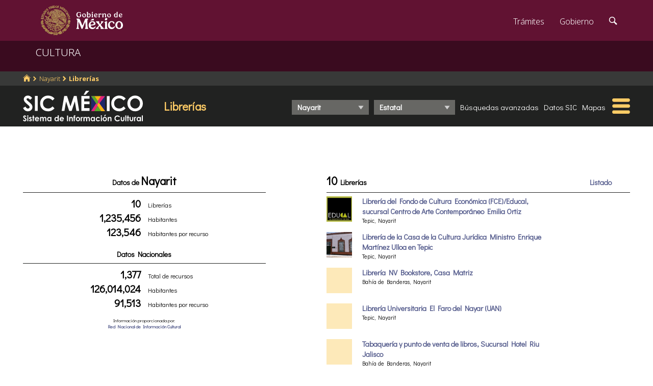

--- FILE ---
content_type: text/html; charset=UTF-8
request_url: https://sic.gob.mx/?table=libreria&estado_id=18
body_size: 7009
content:
<!DOCTYPE html>
<html lang="es">
    <head>
        <meta http-equiv="Content-Type" content="text/html; charset=utf-8">
        <meta name="viewport" content="width=device-width, initial-scale=1.0">
        <!--<base href="http://sic.gob.mx/">-->

        <link rel="stylesheet" type="text/css" href="css.gob.mx/ficha.css">        
        <link rel="stylesheet" type="text/css" href="css.gob.mx/menu5.css"> 
        <link rel="stylesheet" type="text/css" href="css.gob.mx/menu_general.css"> 
        <link rel="stylesheet" type="text/css" href="css.gob.mx/menu_v.css">       


        <link rel="stylesheet" type="text/css" href="css/index_moddis.css">


        <script src="//d3js.org/d3.v3.min.js" charset="utf-8"></script>

        
<!-- CSS .GOB.MX -->
<link href="//framework-gb.cdn.gob.mx/favicon.ico" rel="shortcut icon">
<link href="//framework-gb.cdn.gob.mx/assets/styles/main.css" rel="stylesheet">


<!-- Respond.js soporte de media queries para Internet Explorer 8 -->
<!-- ie8.js EventTarget para cada nodo en Internet Explorer 8 -->
<!--[if lt IE 9]>
  <script src="https://oss.maxcdn.com/respond/1.4.2/respond.min.js"></script>
  <script src="https://cdnjs.cloudflare.com/ajax/libs/ie8/0.2.2/ie8.js"></script>
<![endif]-->







        <link rel="stylesheet" type="text/css" href="css.gob.mx/ruta.css"> 


        <title>Librerías en México : Sistema de Información Cultural-Secretaría de Cultura</title>

        <meta name="description" content="Librerías : 10 Recursos que posee el Sistema de Información Cultural en Nayarit">
        <meta name="keywords" content="Librerías,Nayarit">






    </head>

    <body>
        <script src="js/facebook.js"></script>

<!-- Dominio sic.gob.mx -->
<!-- Google Tag Manager -->
<noscript><iframe src="//www.googletagmanager.com/ns.html?id=GTM-5JKK3C"
height="0" width="0" style="display:none;visibility:hidden"></iframe></noscript>
<script>(function(w,d,s,l,i){w[l]=w[l]||[];w[l].push({'gtm.start':
new Date().getTime(),event:'gtm.js'});var f=d.getElementsByTagName(s)[0],
j=d.createElement(s),dl=l!='dataLayer'?'&l='+l:'';j.async=true;j.src=
'//www.googletagmanager.com/gtm.js?id='+i+dl;f.parentNode.insertBefore(j,f);
})(window,document,'script','dataLayer','GTM-5JKK3C');</script>
<!-- End Google Tag Manager -->

<!-- Global site tag (gtag.js) - Google Analytics -->
<script async src="https://www.googletagmanager.com/gtag/js?id=G-95P0Z2MEGY"></script>
<script>
  window.dataLayer = window.dataLayer || [];
  function gtag(){dataLayer.push(arguments);}
  gtag('js', new Date());

  gtag('config', 'G-95P0Z2MEGY');
</script>

        <header>

    <nav id="drawerh" class="drawerh">
        <div id="contenedor_g">
        <div id="contenedor_g_ruta">
            <div id="contenedor_ruta">
                <div id="c_r"><ol class="breadcrumb"><li><a href="//sic.gob.mx/"><i class="icon icon-home"></i></a></li><li><a href="//sic.cultura.gob.mx/lista_recursos.php?estado_id=18">Nayarit</a></li><li class="active"><a href="//sic.cultura.gob.mx/?table=libreria&estado_id=18">Librerías</a></li></ol></div>
            </div>  
        </div>
        <div id="contenedor_g_menu">
            <div class="menu">                
                <div class="logo">
                    <a href="index.php"><img id="img_sic_logo" src="/img/siclogo/235SICblancocompleto.svg" alt="logo SIC"/></a>
                </div>             
                <div class="contenedor2"><div class="titulo_modulo">Librerías</div><div class="botones_menu sel_edo"><select id="selectorEstado" class="select_barra"><option value="0">Nacional</option>
<option value="1">Aguascalientes</option>
<option value="2">Baja California</option>
<option value="3">Baja California Sur</option>
<option value="4">Campeche</option>
<option value="5">Coahuila</option>
<option value="6">Colima</option>
<option value="7">Chiapas</option>
<option value="8">Chihuahua</option>
<option value="9">Ciudad de México</option>
<option value="10">Durango</option>
<option value="11">Guanajuato</option>
<option value="12">Guerrero</option>
<option value="13">Hidalgo</option>
<option value="14">Jalisco</option>
<option value="15">Estado de México</option>
<option value="16">Michoacán</option>
<option value="17">Morelos</option>
<option value="18"selected>Nayarit</option>
<option value="19">Nuevo León</option>
<option value="20">Oaxaca</option>
<option value="21">Puebla</option>
<option value="22">Querétaro</option>
<option value="23">Quintana Roo</option>
<option value="24">San Luis Potosí</option>
<option value="25">Sinaloa</option>
<option value="26">Sonora</option>
<option value="27">Tabasco</option>
<option value="28">Tamaulipas</option>
<option value="29">Tlaxcala</option>
<option value="30">Veracruz</option>
<option value="31">Yucatán</option>
<option value="32">Zacatecas</option>
</select></div><div class="botones_menu sel_mun"><select id="selectorMunicipio" class="select_barra"><option value="0">Estatal</option><option value="20">Bahía de Banderas</option><option value="17">Tepic</option></select></div><div class="botones_menu busqueda_avanzada"><a href="busqueda.php?table=libreria&estado_id=18" class="links_fn">Búsquedas avanzadas</a></div><div class="botones_menu datos"><a href="datos.php?table=libreria&estado_id=18" class="links_fn">Datos SIC</a></div><div class="botones_menu localizacion"><a href="mapa.php?table=libreria&estado_id=18" class="links_fn" target="atlas">Mapas</a></div></div>
                <div id="hamburguesa" ><img src="/img/iconos/hamburguesaam.svg" id="img_hamburguesa"></div>
            </div>
            <div id="contenedor_menu"><div class="gpog" id="gpo1"><div class="menuitem"><span class="titulom">Espacios culturales</span><div class="submenu"><div class="submenuitem"><a href="/index.php?table=auditorio&estado_id=18" class="submenuitem_l">Auditorios</a></div><div class="submenuitem"><a href="/index.php?table=otra_bib&estado_id=18" class="submenuitem_l">Bibliotecas</a></div><div class="submenuitem"><a href="/index.php?table=rnbp&estado_id=18" class="submenuitem_l">Bibliotecas DGB</a></div><div class="submenuitem"><a href="/index.php?table=casa_artesania&estado_id=18" class="submenuitem_l">Casas de artesanías</a></div><div class="submenuitem"><a href="/index.php?table=centro_cultural&estado_id=18" class="submenuitem_l">Casas y centros culturales</a></div><div class="submenuitem"><a href="/index.php?table=centro_desarrollo_indigena&estado_id=18" class="submenuitem_l">Centros Coord. de pueblos indígenas</a></div><div class="submenuitem"><a href="/index.php?table=comp_cine&estado_id=18" class="submenuitem_l">Complejos cinematográficos</a></div><div class="submenuitem"><a href="/index.php?table=espacio_lectura&estado_id=18" class="submenuitem_l">Espacios de lectura</a></div><div class="submenuitem"><a href="/index.php?table=galeria&estado_id=18" class="submenuitem_l">Galerías</a></div><div class="submenuitem"><a href="/index.php?table=libreria&estado_id=18" class="submenuitem_l">Librerías y puntos de venta</a></div><div class="submenuitem"><a href="/index.php?table=museo&estado_id=18" class="submenuitem_l">Museos</a></div><div class="submenuitem"><a href="/index.php?table=teatro&estado_id=18" class="submenuitem_l">Teatros</a></div><div class="submenuitem"><a href="/index.php?table=universidad&estado_id=18" class="submenuitem_l">Universidades</a></div></div></div><div class="menuitem"><span class="titulom">Creadores</span><div class="submenu"><div class="submenuitem"><a href="/index.php?table=artista&estado_id=18" class="submenuitem_l">Artistas</a></div><div class="submenuitem"><a href="/index.php?table=gpo_artistico&estado_id=18" class="submenuitem_l">Grupos artísticos</a></div></div></div><div class="menuitem"><span class="titulom">Convocatorias</span><div class="submenu"><div class="submenuitem"><a href="/index.php?table=convocatoria&estado_id=18" class="submenuitem_l">Convocatorias</a></div></div></div></div><div class="gpog" id="gpo2"><div class="menuitem"><span class="titulom">Producción editorial y medios</span><div class="submenu"><div class="submenuitem"><a href="/index.php?table=editorial&estado_id=18" class="submenuitem_l">Editoriales</a></div><div class="submenuitem"><a href="/index.php?table=fondo_editorial&estado_id=18" class="submenuitem_l">Fondos editoriales</a></div><div class="submenuitem"><a href="/index.php?table=impresos&estado_id=18" class="submenuitem_l">Publicaciones periódicas</a></div><div class="submenuitem"><a href="/index.php?table=radi&estado_id=18" class="submenuitem_l">Radio cultural indígena</a></div></div></div><div class="menuitem"><span class="titulom">Educación e investigación</span><div class="submenu"><div class="submenuitem"><a href="/index.php?table=centro_educacion&estado_id=18" class="submenuitem_l">Centros de educación</a></div><div class="submenuitem"><a href="/index.php?table=educacion_artistica&estado_id=18" class="submenuitem_l">Programas de educación</a></div></div></div><div class="menuitem"><span class="titulom">Apoyos otorgados</span><div class="submenu"><div class="submenuitem"><a href="/index.php?table=estimulo_feca&estado_id=18" class="submenuitem_l">FECA</a></div><div class="submenuitem"><a href="/index.php?table=estimulo_fonca&estado_id=18" class="submenuitem_l">FONCA</a></div><div class="submenuitem"><a href="/index.php?table=estimulo_pacmyc&estado_id=18" class="submenuitem_l">PACMYC</a></div></div></div></div><div class="gpog" id="gpo3"><div class="menuitem"><span class="titulom">Patrimonio</span><div class="submenu"><div class="submenuitem"><a href="/index.php?table=archivo&estado_id=18" class="submenuitem_l">Archivos históricos</a></div><div class="submenuitem"><a href="/index.php?table=catedral&estado_id=18" class="submenuitem_l">Catedrales</a></div><div class="submenuitem"><a href="/index.php?table=fnme&estado_id=18" class="submenuitem_l">Catálogo estaciones FFCC</a></div><div class="submenuitem"><a href="/index.php?table=fototeca&estado_id=18" class="submenuitem_l">Fototecas</a></div><div class="submenuitem"><a href="/index.php?table=monumento_icahe&estado_id=18" class="submenuitem_l">Monumentos coloniales, artísticos e históricos</a></div><div class="submenuitem"><a href="/index.php?table=patrimonio_humanidad&estado_id=18" class="submenuitem_l">Patrimonio de la humanidad</a></div><div class="submenuitem"><a href="/index.php?table=zona_arqueologica&estado_id=18" class="submenuitem_l">Zonas arqueológicas</a></div></div></div><div class="menuitem"><span class="titulom">Patrimonio cultural inmaterial</span><div class="submenu"><div class="submenuitem"><a href="/index.php?table=frpintangible&estado_id=18" class="submenuitem_l">Inventario del PCI</a></div></div></div><div class="menuitem"><span class="titulom">Instituciones culturales</span><div class="submenu"><div class="submenuitem"><a href="/index.php?table=institucion_cultural&estado_id=18" class="submenuitem_l">Instituciones culturales</a></div><div class="submenuitem"><a href="/index.php?table=institucion_cultural_mun&estado_id=18" class="submenuitem_l">Instituciones culturales municipales</a></div><div class="submenuitem"><a href="/index.php?table=presencia_conaculta&estado_id=18" class="submenuitem_l">Presencia de la SC</a></div></div></div></div><div class="gpog" id="gpo4"><div class="menuitem"><span class="titulom">Cultura popular e indígena</span><div class="submenu"><div class="submenuitem"><a href="/index.php?table=gastronomia&estado_id=18" class="submenuitem_l">Gastronomía</a></div><div class="submenuitem"><a href="/index.php?table=artepmex&estado_id=18" class="submenuitem_l">Panorámica de arte popular</a></div><div class="submenuitem"><a href="/index.php?table=publicacion_dgcpi&estado_id=18" class="submenuitem_l">Publicaciones DGCP</a></div></div></div><div class="menuitem"><span class="titulom">Festivales, Ferias y Festividades</span><div class="submenu"><div class="submenuitem"><a href="/index.php?table=festival&estado_id=18" class="submenuitem_l">Festivales</a></div></div></div><div class="menuitem"><span class="titulom">Marco jurídico</span><div class="submenu"><div class="submenuitem"><a href="/index.php?table=marco_juridico&estado_id=18" class="submenuitem_l">Marco jurídico cultural</a></div></div></div></div></div>
        </div>
        </div>
    </nav>


    <nav id="drawer" class="fondo_mv">
        <div class="gpog_v"><div class="menuitem_v"><span class="titulom_v">Espacios culturales</span><div class="submenu_v"><div class="submenuitem_v"><a href="/index.php?table=auditorio" class="submenuitem_l_v">Auditorios</a></div><div class="submenuitem_v"><a href="/index.php?table=otra_bib" class="submenuitem_l_v">Bibliotecas</a></div><div class="submenuitem_v"><a href="/index.php?table=rnbp" class="submenuitem_l_v">Bibliotecas DGB</a></div><div class="submenuitem_v"><a href="/index.php?table=casa_artesania" class="submenuitem_l_v">Casas de artesanías</a></div><div class="submenuitem_v"><a href="/index.php?table=centro_cultural" class="submenuitem_l_v">Casas y centros culturales</a></div><div class="submenuitem_v"><a href="/index.php?table=centro_desarrollo_indigena" class="submenuitem_l_v">Centros Coord. de pueblos indígenas</a></div><div class="submenuitem_v"><a href="/index.php?table=comp_cine" class="submenuitem_l_v">Complejos cinematográficos</a></div><div class="submenuitem_v"><a href="/index.php?table=espacio_lectura" class="submenuitem_l_v">Espacios de lectura</a></div><div class="submenuitem_v"><a href="/index.php?table=galeria" class="submenuitem_l_v">Galerías</a></div><div class="submenuitem_v"><a href="/index.php?table=libreria" class="submenuitem_l_v">Librerías y puntos de venta</a></div><div class="submenuitem_v"><a href="/index.php?table=museo" class="submenuitem_l_v">Museos</a></div><div class="submenuitem_v"><a href="/index.php?table=teatro" class="submenuitem_l_v">Teatros</a></div><div class="submenuitem_v"><a href="/index.php?table=universidad" class="submenuitem_l_v">Universidades</a></div></div></div><div class="menuitem_v"><span class="titulom_v">Creadores</span><div class="submenu_v"><div class="submenuitem_v"><a href="/index.php?table=artista" class="submenuitem_l_v">Artistas</a></div><div class="submenuitem_v"><a href="/index.php?table=gpo_artistico" class="submenuitem_l_v">Grupos artísticos</a></div></div></div><div class="menuitem_v"><span class="titulom_v">Convocatorias</span><div class="submenu_v"><div class="submenuitem_v"><a href="/index.php?table=convocatoria" class="submenuitem_l_v">Convocatorias</a></div></div></div><div class="menuitem_v"><span class="titulom_v">Producción editorial y medios</span><div class="submenu_v"><div class="submenuitem_v"><a href="/index.php?table=editorial" class="submenuitem_l_v">Editoriales</a></div><div class="submenuitem_v"><a href="/index.php?table=fondo_editorial" class="submenuitem_l_v">Fondos editoriales</a></div><div class="submenuitem_v"><a href="/index.php?table=fondo_editorial_inah" class="submenuitem_l_v">Publicaciones INAH</a></div><div class="submenuitem_v"><a href="/index.php?table=impresos" class="submenuitem_l_v">Publicaciones periódicas</a></div><div class="submenuitem_v"><a href="/index.php?table=radi" class="submenuitem_l_v">Radio cultural indígena</a></div><div class="submenuitem_v"><a href="/index.php?table=revista" class="submenuitem_l_v">Revistas de arte y cultura</a></div></div></div><div class="menuitem_v"><span class="titulom_v">Educación e investigación</span><div class="submenu_v"><div class="submenuitem_v"><a href="/index.php?table=centrodoc" class="submenuitem_l_v">Centro de documentación</a></div><div class="submenuitem_v"><a href="/index.php?table=centro_educacion" class="submenuitem_l_v">Centros de educación</a></div><div class="submenuitem_v"><a href="/index.php?table=centro_investigacion_artistica" class="submenuitem_l_v">Centros de investigación</a></div><div class="submenuitem_v"><a href="/index.php?table=educacion_artistica" class="submenuitem_l_v">Programas de educación</a></div></div></div><div class="menuitem_v"><span class="titulom_v">Apoyos otorgados</span><div class="submenu_v"><div class="submenuitem_v"><a href="/index.php?table=estimulo_feca" class="submenuitem_l_v">FECA</a></div><div class="submenuitem_v"><a href="/index.php?table=estimulo_fonca" class="submenuitem_l_v">FONCA</a></div><div class="submenuitem_v"><a href="/index.php?table=estimulo_pacmyc" class="submenuitem_l_v">PACMYC</a></div></div></div><div class="menuitem_v"><span class="titulom_v">Patrimonio</span><div class="submenu_v"><div class="submenuitem_v"><a href="/index.php?table=archivo" class="submenuitem_l_v">Archivos históricos</a></div><div class="submenuitem_v"><a href="/index.php?table=catedral" class="submenuitem_l_v">Catedrales</a></div><div class="submenuitem_v"><a href="/index.php?table=fnme" class="submenuitem_l_v">Catálogo estaciones FFCC</a></div><div class="submenuitem_v"><a href="/index.php?table=cineteca" class="submenuitem_l_v">Cinetecas</a></div><div class="submenuitem_v"><a href="/index.php?table=otra_declaratoria" class="submenuitem_l_v">Declaratorias de la UNESCO</a></div><div class="submenuitem_v"><a href="/index.php?table=fonoteca" class="submenuitem_l_v">Fonotecas</a></div><div class="submenuitem_v"><a href="/index.php?table=fototeca" class="submenuitem_l_v">Fototecas</a></div><div class="submenuitem_v"><a href="/index.php?table=monumento_historico_pf" class="submenuitem_l_v">M. históricos de propiedad federal</a></div><div class="submenuitem_v"><a href="/index.php?table=monumento_icahe" class="submenuitem_l_v">Monumentos coloniales, artísticos e históricos</a></div><div class="submenuitem_v"><a href="/index.php?table=patrimonio_humanidad" class="submenuitem_l_v">Patrimonio de la humanidad</a></div><div class="submenuitem_v"><a href="/index.php?table=zona_arqueologica" class="submenuitem_l_v">Zonas arqueológicas</a></div></div></div><div class="menuitem_v"><span class="titulom_v">Patrimonio cultural inmaterial</span><div class="submenu_v"><div class="submenuitem_v"><a href="/index.php?table=frpintangible" class="submenuitem_l_v">Inventario del PCI</a></div></div></div><div class="menuitem_v"><span class="titulom_v">Instituciones culturales</span><div class="submenu_v"><div class="submenuitem_v"><a href="/index.php?table=institucion_cultural" class="submenuitem_l_v">Instituciones culturales</a></div><div class="submenuitem_v"><a href="/index.php?table=institucion_cultural_mun" class="submenuitem_l_v">Instituciones culturales municipales</a></div><div class="submenuitem_v"><a href="/index.php?table=presencia_conaculta" class="submenuitem_l_v">Presencia de la SC</a></div></div></div><div class="menuitem_v"><span class="titulom_v">Cultura popular e indígena</span><div class="submenu_v"><div class="submenuitem_v"><a href="/index.php?table=gastronomia" class="submenuitem_l_v">Gastronomía</a></div><div class="submenuitem_v"><a href="/index.php?table=artepmex" class="submenuitem_l_v">Panorámica de arte popular</a></div><div class="submenuitem_v"><a href="/index.php?table=publicacion_dgcpi" class="submenuitem_l_v">Publicaciones DGCP</a></div><div class="submenuitem_v"><a href="/index.php?table=discografica_dgcpi" class="submenuitem_l_v">Publicaciones discográficas de la DGCP</a></div></div></div><div class="menuitem_v"><span class="titulom_v">Festivales, Ferias y Festividades</span><div class="submenu_v"><div class="submenuitem_v"><a href="/index.php?table=feria_libro" class="submenuitem_l_v">Ferias del libro</a></div><div class="submenuitem_v"><a href="/index.php?table=festival" class="submenuitem_l_v">Festivales</a></div><div class="submenuitem_v"><a href="/index.php?table=festividad" class="submenuitem_l_v">Festividades</a></div><div class="submenuitem_v"><a href="/index.php?table=festival_otros" class="submenuitem_l_v">Muestras y otros eventos</a></div></div></div><div class="menuitem_v"><span class="titulom_v">Marco jurídico</span><div class="submenu_v"><div class="submenuitem_v"><a href="/index.php?table=marco_juridico" class="submenuitem_l_v">Marco jurídico cultural</a></div></div></div></div>        <hr>
        <div id="rsocial_ver">
<!--            <div id="rsocial_g_v">
                <a href="https://plus.google.com/u/0/101196478824594702924/about/p/pub?hl=en" target="_blank"><img src="img/iconos/gmas_m.png" alt="G+"></a>
            </div>-->
            <div id="rsocial_f_v">
                <a href="https://www.facebook.com/sic.conaculta" target="_blank"><img src="img/iconos/facebook.png" alt="F"></a>                    
            </div>
            <div id="rsocial_t_v">
                <a href="https://twitter.com/SicMexico" target="_blank"><img src="img/iconos/twitt.png" alt="t"></a>
            </div>
        </div>
    </nav>

</header>

        <main class="page">
    <nav class="navbar navbar-inverse sub-navbar navbar-fixed-top">
        <div class="container">
            <div class="navbar-header">
                <button type="button" id="hamb2" class="navbar-toggle collapsed" data-toggle="collapse" data-target="#subenlaces">
                    <span class="sr-only">Interruptor de Navegación</span>
                    <span class="icon-bar"></span>
                    <span class="icon-bar"></span>
                    <span class="icon-bar"></span>
                </button>
                <a class="navbar-brand" href="#">CULTURA</a>
            </div>
         
        </div>
    </nav>  
</main>

        <section id="seccion">
            <article> 

                <div id="contenido_ficha" >

                    <div id="contenido123">

                        <div id="datos_tema">                                                       
                            



<div id="dest">
    <strong>Datos de <span class="total_lista">Nayarit</span></strong>
    <hr class="subtemas_separador">
    <div class="cantidad">10</div><div class="etiqueta">Librerías</div>
    <div class="cantidad">1,235,456</div><div class="etiqueta">Habitantes</div>
    <div class="cantidad">123,546</div><div class="etiqueta">Habitantes por recurso</div>        
</div>

<div id="dnal">
	    <strong>Datos Nacionales</strong>
        <hr class="subtemas_separador">
    <div class="cantidad">1,377</div><div class="etiqueta">Total de recursos</div>
    <div class="cantidad">126,014,024</div><div class="etiqueta">Habitantes</div>
    <div class="cantidad">91,513</div><div class="etiqueta">Habitantes por recurso</div>
    <div id="notas">Información proporcionada por:<br><a href="#" target="libreria" class="links_fb">Red Nacional de Información Cultural</a></div>
</div>                            
                        </div>

                        <div id="listado_mapas">

                            <div id="titulo_lista"><div class="total_lista">10 <span style="font-size: 14px">Librerías</span></div> 
                                 
                                <div class="botones_lista"><a href="lista.php?table=libreria&disciplina=&estado_id=18" class="links_fb">Listado</a></div>
                            </div>
                            <div>
                                <hr class="subtemas_separador" style="width: 100%;">
                            </div>
                            <div class="contlist">
    <div class="imagenlist"><a href="/ficha.php?table=libreria&table_id=1289" ><img src="//sic.gob.mx/imgthumb/libreria_1289.png" border="0" class="centradocor" alt=""></a></div>
    <div class="textolist">
        <span class="nombrelist"><a href="/ficha.php?table=libreria&table_id=1289" class="links_fb">Librería del Fondo de Cultura Económica (FCE)/Educal, sucursal Centro de Arte Contemporáneo Emilia Ortiz</a></span><br>
        <!-- Educal, S.A. de C.V.-->Tepic, Nayarit            
    </div>            
</div>
<div class="contlist">
    <div class="imagenlist"><a href="/ficha.php?table=libreria&table_id=2530" ><img src="//sic.gob.mx/imgthumb/libreria_2530.png" border="0" class="centradocor" alt=""></a></div>
    <div class="textolist">
        <span class="nombrelist"><a href="/ficha.php?table=libreria&table_id=2530" class="links_fb">Librería de la Casa de la Cultura Jurídica Ministro Enrique Martínez Ulloa en Tepic</a></span><br>
        <!-- Casa de la Cultura Jurídica Ministro Enrique Martínez Ulloa en Tepic-->Tepic, Nayarit            
    </div>            
</div>
<div class="contlist">
    <div class="imagenlist"><a href="/ficha.php?table=libreria&table_id=1905" ><div class="cuadrito"></div></a></div>
    <div class="textolist">
        <span class="nombrelist"><a href="/ficha.php?table=libreria&table_id=1905" class="links_fb">Librería NV Bookstore, Casa Matriz</a></span><br>
        <!-- Particular-->Bahía de Banderas, Nayarit            
    </div>            
</div>
<div class="contlist">
    <div class="imagenlist"><a href="/ficha.php?table=libreria&table_id=1040" ><div class="cuadrito"></div></a></div>
    <div class="textolist">
        <span class="nombrelist"><a href="/ficha.php?table=libreria&table_id=1040" class="links_fb">Librería Universitaria El Faro del Nayar (UAN)</a></span><br>
        <!-- Universidad Autónoma de Nayarit/Dirección de Desarrollo Bibliotecario-->Tepic, Nayarit            
    </div>            
</div>
<div class="contlist">
    <div class="imagenlist"><a href="/ficha.php?table=libreria&table_id=2201" ><div class="cuadrito"></div></a></div>
    <div class="textolist">
        <span class="nombrelist"><a href="/ficha.php?table=libreria&table_id=2201" class="links_fb">Tabaquería y punto de venta de libros, Sucursal Hotel Riu Jalisco</a></span><br>
        <!-- Operadora Aeroboutiques, S.A. de C.V.-->Bahía de Banderas, Nayarit            
    </div>            
</div>

                        </div>

                        <div id="mapas_contenedor">
    <div id="titulo_leyendas">Cantidad de Recursos por Alcance (Alcance)<hr class="subtemas_separador"/></div>
    <div id="mapas_rangos"><div class="conte_leyendas"><div class="leyenda" style="background-color: #fde2d9;"></div><div class="texto"> 0 (18)</div></div><div class="conte_leyendas"><div class="leyenda" style="background-color: #f899b1;"></div><div class="texto"> 4 (1)</div></div><div class="conte_leyendas"><div class="leyenda" style="background-color: #f247ab;"></div><div class="texto"> 6 (1)</div></div></div>
    <div id="mapasvg"></div>
</div>
<script>

    var table='libreria';
    
    var dataG;
    var svgSelection;

    var dimension = 950;

    var obj_mapac = document.getElementById("mapas_contenedor");

    var aDim = [1270, 950, 714, 590, 334,297];

    var dist = screen.width;
    aDim.forEach(function (elem) {
        //console.log("e:"+elem+",mc: "+obj_mapac.offsetWidth+"("+dist+")");
        if (elem < obj_mapac.offsetWidth && dist > Math.abs(elem - obj_mapac.offsetWidth)) {

            dimension = elem;
            dist = Math.abs(elem - obj_mapac.offsetWidth);

        }

    });


    var zoom = d3.behavior.zoom()
            .scaleExtent([1, 10])
            .on("zoom", handleZoom);



    var divtooltip = d3.select("body").append("div")
            .attr("class", "tooltip")
            .style("opacity", 0);


    var bodySelection = d3.select("body").select("#mapasvg");

    d3.xml("//sic.gob.mx/mapasng/origen_2020/" + dimension + "/18.svg", function (error, documentFragment) {
        if (error) {
            console.log(error);
            return;
        }

        var svgNode = documentFragment.getElementsByTagName("svg")[0];

        bodySelection.node().appendChild(svgNode);

        svgSelection = bodySelection.select("svg");

        svgSelection.select("g").call(zoom);

        svgSelection.selectAll("path")
                .on("mouseover", handleMouseOver)
                .on("mousemove", handleMouseMove)
                .on("mouseout", handleMouseOut)
                .on("click", handleClick);

        d3.json("//sic.gob.mx/mapasng/datos/18_"+table+".json", function (data) {
            dataG = data;
            data.forEach(function (d) {
                svgSelection.select('#' + d['clave']).style("fill", d['fill']);
            });


        });
    });

    function handleMouseOver() {

        var pol_id = d3.select(this).attr("id");

        dataG.forEach(function (d) {
            if (d['clave'] === pol_id) {

                divtooltip.transition()
                        .duration(200)
                        .style("opacity", .9);
                divtooltip.html(d['tooltip'])
                        .style("left", (d3.event.pageX + 20) + "px")
                        .style("top", (d3.event.pageY - 30) + "px");

                return;
            }
        });
    }


    function handleMouseMove() {
        divtooltip.style("left", (d3.event.pageX + 20) + "px")
                .style("top", (d3.event.pageY - 30) + "px");
    }

    function handleMouseOut() {
        divtooltip.transition()
                .duration(500)
                .style("opacity", 0);
    }


    function handleClick() {

        var pol_id = d3.select(this).attr("id");

        dataG.forEach(function (d) {
            if (d['clave'] === pol_id) {
                location.href = d['href'];
                return;
            }
        });
    }


    function handleZoom() {
        svgSelection.select("g").attr("transform", "translate(" + d3.event.translate + ")scale(" + d3.event.scale + ")");
    }


</script>






                    </div>

                    <hr class="subtemas_separador" >
                    <div class="subtemas_mapas">
                        <div id="redessc">
    <!-- <div class="logos_b"><a href="" target="_blank"><img src="img/iconos_redes_black/Gmas_black.png" width="18" height="12" alt="G+" style="border: 0px;"></a></div>-->
    <div class="logos_b"><img src="img/iconos_redes_black/fb_black.png" width="9" height="18" alt="fb" id="boton_facebook"></div>
    <div class="logos_b"><a href="https://twitter.com/intent/tweet?text=Librer%C3%ADas&via=SicMexico"><img src="img/iconos_redes_black/twitt_black.png" width="14" height="12" alt="t"  style="border: 0px;"></a></div>

    </div>
                        <div id="qr">
                            <img src="//sic.gob.mx/imgqr/index18_libreria_2H.png" id="qrimg">                        </div>
                    </div>                  
                </div>







            </article>
        </section>


        

<script src="js/formap.js"></script>
<script src="js/menu5fichas.js"></script>
<script src="js/menu_v.js"></script>
<script>
    document.getElementById("hamburguesa").addEventListener('click', function (e) {

        if (screen.width > 1024) {
            document.getElementById("contenedor_menu").classList.toggle('openh');

            var my_mi = document.querySelectorAll(".menuitem");
            var j = 0;


            if (my_mi.length > 0) {
                for (j = 0; j < my_mi.length; j++) {
                    if (my_mi[j].classList.contains("selecc")) {
                        my_mi[j].classList.toggle("selecc");
                    }

                    my_sub[j].style.display = '';
                }
            }


            e.stopPropagation();
        } else {
            if(!drawer.classList.contains('open')){
                    window.scrollTo(0, 0);
                }
            drawer.classList.toggle('open');
            e.stopPropagation();
        }
    });
</script>
<script>
    document.getElementById('boton_facebook').onclick = function () {
        FB.ui({
            method: 'share',
            display: 'popup',
            href: 'https://sic.gob.mx//index.php',
        }, function (response) {
            console.log(response);
        });
    }
</script>
<script src="js/ficha.js"></script>
<script async defer src="js/twitter.js"></script>
<script>
    //intercepcion del evento de click en la hamburgesa de barra cultura
    document.getElementById('hamb2').onclick = function () {
        window.scrollTo(0, 0);
    }   
</script>
        <script>

            var sel_edo = document.getElementById("selectorEstado");

            var sel_mun = document.getElementById("selectorMunicipio");

            sel_edo.addEventListener('change', function (e) {
                var valor_edo = this.options[this.selectedIndex].value;
                if (valor_edo >= 0) {
                    location.href = '/?table=libreria&disciplina=&estado_id=' + valor_edo;
                }


            }, false);

            if (typeof sel_mun !== 'undefined' && sel_mun !== null) {

                sel_mun.addEventListener('change', function (e) {
                    var valor_mun = this.options[this.selectedIndex].value;
                    if (valor_mun >= 0) {
                        var valor_edo = sel_edo.options[sel_edo.selectedIndex].value;
                        location.href = '/lista.php?table=libreria&disciplina=&estado_id=' + valor_edo + '&municipio_id=' + valor_mun;
                    }


                }, false);

            }

        </script>



        <!-- JS .GOB.MX-->
        <script src="//framework-gb.cdn.gob.mx/gobmx.js"></script>


    </body>
</html>


--- FILE ---
content_type: image/svg+xml
request_url: https://sic.gob.mx/mapasng/origen_2020/950/18.svg
body_size: 815801
content:
<?xml version="1.0" encoding="UTF-8" standalone="no"?>
<!DOCTYPE svg PUBLIC "-//W3C//DTD SVG 1.1//EN"
	"http://www.w3.org/Graphics/SVG/1.1/DTD/svg11.dtd">
<svg width="896" height="750" viewBox="0 0 896 750" 
	 xmlns="http://www.w3.org/2000/svg" version="1.1">
<defs><style type="text/css"><![CDATA[ path{ fill: white; stroke: #000000; stroke-width: .20 } ]]></style></defs><g>
<path id="m_18019-1" d="M 724.76 328.16 L724.93 328.29 L725.20 328.27 L725.45 328.17 L725.72 327.96 L726.07 327.80 L726.35 327.80 L726.54 327.82 L726.72 327.83 L726.99 327.87 L727.27 327.90 L727.35 327.91 L727.40 327.99 L727.45 328.07 L727.57 328.28 L727.69 328.45 L727.86 328.61 L727.89 328.68 L727.95 328.79 L728.13 329.25 L728.28 329.71 L728.33 329.92 L728.38 330.22 L728.39 330.29 L728.39 330.42 L728.41 330.58 L728.45 330.70 L728.62 330.97 L728.70 331.09 L728.80 331.26 L728.92 331.54 L728.92 331.65 L728.92 331.75 L728.91 331.81 L728.87 331.95 L728.82 332.11 L728.71 332.38 L728.60 332.49 L728.50 332.58 L728.45 332.65 L728.45 332.76 L728.46 332.81 L728.51 332.95 L728.63 333.13 L728.82 333.32 L728.93 333.44 L729.03 333.56 L729.14 333.66 L729.35 333.80 L729.55 333.88 L729.61 333.91 L730.29 334.18 L730.82 334.37 L731.09 334.52 L731.34 334.55 L731.51 334.64 L731.77 334.71 L731.80 334.72 L732.00 334.78 L732.38 334.78 L732.82 334.75 L732.99 334.77 L733.20 334.80 L733.46 334.94 L733.59 335.05 L733.66 335.16 L733.77 335.32 L733.89 335.59 L733.96 335.74 L734.03 335.87 L734.14 336.07 L734.26 336.20 L734.43 336.26 L734.88 336.36 L735.46 336.55 L735.79 336.64 L736.09 336.90 L736.68 337.23 L736.91 337.29 L737.09 337.34 L737.39 337.53 L737.65 337.68 L737.83 337.75 L738.04 337.80 L738.27 337.81 L738.49 337.65 L738.54 337.62 L738.57 337.59 L738.65 337.50 L738.93 337.17 L739.02 337.06 L739.21 336.93 L739.47 336.87 L739.65 336.84 L739.95 336.99 L740.23 336.97 L740.30 336.96 L741.00 337.08 L741.21 337.04 L741.41 337.16 L741.48 337.17 L741.53 337.18 L741.70 337.12 L741.96 336.93 L742.22 336.78 L742.52 336.66 L743.01 336.41 L743.19 336.33 L743.37 336.25 L743.52 336.16 L743.64 336.08 L743.81 335.97 L743.95 335.90 L744.01 335.78 L744.10 335.61 L744.43 335.28 L744.74 335.06 L745.00 334.87 L745.36 334.65 L745.57 334.47 L745.76 334.40 L746.26 334.15 L746.34 334.00 L746.70 333.78 L746.92 333.72 L747.27 333.61 L747.41 333.49 L747.62 333.35 L747.90 333.11 L748.00 333.04 L748.10 332.98 L748.31 332.91 L748.69 332.89 L749.19 332.87 L749.57 332.87 L750.02 332.86 L750.16 332.82 L750.26 332.81 L750.60 332.77 L750.85 332.95 L751.14 333.01 L751.62 332.83 L751.92 332.67 L752.30 332.41 L752.48 332.19 L752.67 332.11 L752.78 332.06 L752.93 332.15 L752.97 332.16 L753.25 332.03 L753.44 332.04 L753.48 332.04 L753.54 332.09 L753.58 332.13 L753.67 332.15 L753.97 332.21 L754.20 332.39 L754.39 332.56 L754.51 332.68 L754.76 332.86 L754.90 332.96 L755.04 332.93 L755.15 332.88 L755.20 332.92 L755.27 332.96 L755.37 333.04 L755.36 333.10 L755.35 333.14 L755.30 333.22 L755.53 333.35 L755.81 333.49 L756.15 333.61 L756.31 333.69 L756.45 333.81 L756.60 333.97 L756.77 334.07 L757.03 334.19 L757.28 334.31 L757.51 334.43 L757.70 334.52 L758.07 334.74 L758.24 334.92 L758.55 335.26 L758.85 335.56 L759.18 335.92 L759.34 336.10 L759.91 336.61 L759.86 336.68 L759.75 336.78 L759.63 337.01 L759.64 337.22 L759.69 337.37 L759.73 337.42 L759.78 337.49 L759.82 337.59 L759.80 337.63 L759.79 337.66 L759.78 337.67 L759.76 337.70 L759.71 337.76 L759.75 337.85 L759.76 337.86 L759.78 337.99 L759.77 338.06 L759.75 338.16 L759.74 338.18 L759.70 338.22 L759.68 338.27 L759.71 338.34 L759.78 338.38 L759.80 338.44 L759.83 338.52 L759.82 338.66 L759.83 338.70 L759.83 338.72 L759.86 338.77 L759.90 338.83 L759.90 338.87 L759.86 338.92 L759.81 338.97 L759.68 339.04 L759.57 339.13 L759.56 339.17 L759.53 339.24 L759.52 339.28 L759.50 339.34 L759.52 339.43 L759.53 339.49 L759.54 339.53 L759.54 339.58 L759.55 339.63 L759.54 339.67 L759.54 339.73 L759.53 339.75 L759.53 339.78 L759.53 339.84 L759.48 339.90 L759.46 339.92 L759.41 339.94 L759.38 339.99 L759.39 340.03 L759.41 340.08 L759.40 340.12 L759.36 340.18 L759.33 340.25 L759.34 340.31 L759.35 340.36 L759.35 340.41 L759.33 340.48 L759.32 340.50 L759.31 340.51 L759.29 340.53 L759.12 340.73 L759.09 340.77 L759.07 340.79 L759.06 340.85 L759.05 340.92 L759.05 341.03 L759.03 341.08 L759.00 341.13 L759.02 341.19 L759.02 341.21 L759.04 341.24 L759.04 341.26 L759.04 341.27 L759.04 341.33 L759.04 341.39 L759.03 341.42 L759.02 341.43 L758.99 341.49 L758.99 341.50 L758.99 341.55 L758.99 341.59 L759.00 341.61 L759.01 341.65 L759.01 341.68 L759.02 341.73 L759.02 341.76 L759.01 341.80 L759.00 341.84 L758.98 341.89 L758.97 341.93 L758.96 341.98 L758.97 342.05 L758.98 342.10 L758.99 342.14 L759.01 342.20 L758.99 342.26 L758.95 342.34 L758.88 342.43 L758.89 342.57 L758.90 342.76 L758.87 342.98 L758.87 343.08 L758.87 343.13 L758.88 343.14 L758.91 343.19 L758.93 343.26 L758.90 343.30 L758.88 343.33 L758.84 343.38 L758.80 343.48 L758.75 343.59 L758.73 343.62 L758.71 343.67 L758.69 343.72 L758.59 343.81 L758.56 343.86 L758.55 343.88 L758.51 343.93 L758.46 343.97 L758.43 344.00 L758.41 344.02 L758.39 344.05 L758.34 344.06 L758.30 344.08 L758.23 344.11 L758.20 344.15 L758.17 344.26 L758.15 344.41 L758.22 344.64 L758.31 344.94 L758.32 345.05 L758.30 345.15 L758.27 345.29 L758.31 345.47 L758.35 345.62 L758.41 345.72 L758.42 345.75 L758.42 345.77 L758.41 345.83 L758.39 345.87 L758.38 345.91 L758.39 345.95 L758.39 345.97 L758.39 346.04 L758.39 346.06 L758.39 346.09 L758.39 346.11 L758.40 346.14 L758.38 346.24 L758.27 346.32 L758.20 346.39 L758.17 346.49 L758.16 346.51 L758.12 346.56 L758.08 346.69 L757.78 346.82 L757.63 346.95 L757.27 347.15 L757.14 347.28 L757.09 347.38 L757.05 347.43 L757.00 347.47 L756.92 347.55 L756.91 347.60 L756.91 347.62 L756.93 347.73 L756.91 347.76 L756.86 347.81 L756.76 347.90 L756.67 347.93 L756.63 347.93 L756.60 347.94 L756.57 347.95 L756.54 347.96 L756.50 348.02 L756.46 348.10 L756.46 348.12 L756.45 348.17 L756.41 348.21 L756.30 348.25 L756.26 348.28 L756.20 348.35 L756.04 348.55 L755.99 348.63 L755.96 348.73 L755.95 348.80 L755.95 348.83 L755.95 348.87 L755.94 348.89 L755.93 348.91 L755.89 348.96 L755.88 349.01 L755.87 349.07 L755.84 349.20 L755.79 349.28 L755.77 349.32 L755.70 349.40 L755.61 349.44 L755.53 349.45 L755.44 349.50 L755.43 349.56 L755.42 349.62 L755.42 349.68 L755.40 349.75 L755.37 349.86 L755.28 349.99 L755.22 350.10 L755.19 350.22 L755.21 350.31 L755.30 350.37 L755.34 350.44 L755.38 350.51 L755.43 350.59 L755.44 350.62 L755.46 350.70 L755.47 350.86 L755.47 351.00 L755.47 351.10 L755.48 351.14 L755.48 351.18 L755.53 351.22 L755.58 351.27 L755.64 351.30 L755.66 351.34 L755.66 351.45 L755.60 351.62 L755.51 351.78 L755.45 351.90 L755.40 352.00 L755.36 352.12 L755.35 352.21 L755.35 352.23 L755.33 352.29 L755.28 352.33 L755.21 352.39 L755.16 352.43 L755.01 352.58 L754.94 352.72 L754.92 352.77 L754.88 352.87 L754.78 352.99 L754.69 353.09 L754.60 353.20 L754.43 353.29 L754.36 353.32 L754.25 353.37 L754.11 353.44 L753.97 353.54 L753.87 353.63 L753.81 353.72 L753.78 353.74 L753.69 353.82 L753.55 353.88 L753.33 353.93 L753.20 353.95 L753.02 353.97 L752.91 354.05 L752.82 354.17 L752.79 354.23 L752.77 354.26 L752.70 354.42 L752.61 354.51 L752.50 354.58 L752.34 354.64 L752.16 354.70 L752.11 354.77 L752.09 354.79 L752.08 354.83 L752.05 354.92 L752.01 354.99 L751.93 355.09 L751.91 355.13 L751.87 355.17 L751.87 355.28 L751.89 355.31 L751.94 355.39 L751.98 355.42 L752.02 355.46 L752.12 355.49 L752.16 355.55 L752.15 355.64 L752.14 355.66 L752.09 355.74 L752.08 355.77 L752.05 355.83 L752.05 355.96 L752.08 356.08 L752.12 356.16 L752.11 356.24 L752.11 356.33 L752.10 356.44 L752.09 356.49 L752.06 356.70 L752.04 356.92 L752.04 356.97 L751.96 357.25 L751.93 357.36 L751.90 357.47 L751.83 357.57 L751.77 357.63 L751.70 357.66 L751.64 357.71 L751.62 357.83 L751.63 357.96 L751.64 358.08 L751.66 358.11 L751.69 358.15 L751.68 358.16 L751.67 358.22 L751.61 358.28 L751.55 358.36 L751.49 358.43 L751.48 358.48 L751.47 358.53 L751.48 358.65 L751.49 358.70 L751.50 358.75 L751.52 358.82 L751.59 358.89 L751.67 359.01 L751.76 359.24 L751.85 359.53 L751.88 359.58 L751.90 359.64 L751.96 359.76 L751.95 359.85 L751.93 359.91 L751.85 359.98 L751.79 360.04 L751.77 360.09 L751.75 360.15 L751.74 360.19 L751.73 360.28 L751.72 360.37 L751.72 360.39 L751.71 360.43 L751.70 360.47 L751.66 360.50 L751.63 360.52 L751.63 360.61 L751.71 360.72 L751.79 360.88 L751.90 361.03 L751.98 361.09 L752.09 361.11 L752.11 361.12 L752.20 361.17 L752.28 361.26 L752.34 361.36 L752.34 361.43 L752.36 361.61 L752.42 361.72 L752.48 361.78 L752.53 361.86 L752.52 362.01 L752.53 362.06 L752.53 362.10 L752.53 362.16 L752.52 362.21 L752.53 362.26 L752.53 362.29 L752.56 362.38 L752.57 362.42 L752.57 362.45 L752.57 362.54 L752.57 362.62 L752.60 362.69 L752.64 362.71 L752.70 362.73 L752.72 362.75 L752.74 362.77 L752.76 362.82 L752.76 362.85 L752.76 362.89 L752.78 362.94 L752.81 363.00 L752.85 363.03 L752.87 363.06 L752.87 363.07 L752.89 363.11 L752.89 363.21 L752.90 363.43 L752.90 363.57 L752.91 363.61 L752.92 363.70 L752.94 363.78 L752.98 363.87 L753.03 364.00 L753.10 364.12 L753.15 364.23 L753.24 364.31 L753.48 364.33 L753.49 364.33 L753.66 364.36 L753.73 364.37 L753.81 364.37 L753.98 364.43 L754.26 364.55 L754.47 364.69 L754.70 364.92 L754.86 365.17 L754.95 365.28 L755.00 365.34 L755.14 365.58 L755.22 365.77 L755.26 365.99 L755.25 366.10 L755.24 366.18 L755.25 366.26 L755.30 366.33 L755.45 366.40 L755.51 366.46 L755.67 366.68 L755.80 366.88 L755.84 367.01 L755.86 367.09 L755.87 367.18 L755.89 367.22 L755.91 367.25 L755.92 367.41 L755.93 367.48 L755.95 367.59 L756.06 367.70 L756.65 367.95 L756.85 367.96 L757.03 367.97 L757.17 367.97 L757.54 367.99 L757.85 367.93 L758.11 367.87 L758.36 367.82 L758.42 367.75 L758.52 367.65 L758.63 367.46 L758.73 367.28 L758.84 367.05 L758.92 366.92 L759.00 366.79 L759.12 366.65 L759.21 366.59 L759.34 366.52 L759.36 366.52 L759.51 366.52 L759.72 366.50 L759.97 366.55 L760.12 366.57 L760.26 366.65 L760.30 366.68 L760.34 366.70 L760.31 366.82 L760.23 367.12 L760.08 367.32 L759.95 367.51 L759.53 367.82 L759.18 368.10 L758.88 368.36 L758.80 368.44 L758.67 368.57 L758.55 368.84 L758.39 369.10 L758.32 369.36 L758.26 369.70 L758.21 370.01 L758.12 370.10 L758.03 370.09 L757.96 370.13 L757.93 370.16 L757.92 370.17 L757.87 370.24 L757.86 370.26 L757.82 370.31 L757.77 370.36 L757.61 370.44 L757.57 370.45 L757.34 370.62 L757.27 370.65 L757.19 370.69 L756.92 370.82 L756.74 370.90 L756.67 370.89 L756.66 370.89 L756.64 370.91 L756.56 370.97 L756.50 371.00 L756.36 371.07 L756.26 371.13 L756.10 371.23 L756.03 371.25 L756.00 371.27 L755.95 371.27 L755.89 371.32 L755.85 371.38 L755.84 371.40 L755.78 371.44 L755.46 371.57 L755.31 371.60 L755.20 371.63 L755.11 371.66 L754.99 371.69 L754.92 371.70 L754.72 371.73 L754.40 371.90 L754.24 371.99 L754.07 372.09 L754.00 372.15 L753.97 372.18 L753.85 372.31 L753.72 372.38 L753.58 372.49 L753.41 372.70 L753.39 372.75 L753.36 372.79 L753.32 372.88 L753.29 372.92 L753.23 372.95 L753.11 372.96 L752.99 372.94 L752.85 372.91 L752.90 372.94 L752.96 372.98 L753.20 373.02 L753.30 373.03 L753.47 373.02 L753.63 373.01 L753.71 373.00 L753.76 373.00 L753.83 372.99 L753.91 372.97 L754.03 372.94 L754.19 372.88 L754.30 372.83 L754.35 372.81 L754.44 372.78 L754.55 372.78 L754.76 372.82 L754.81 372.94 L754.82 373.05 L755.02 373.26 L755.16 373.33 L755.19 373.38 L755.22 373.43 L755.22 373.53 L755.22 373.60 L755.23 373.72 L755.25 373.83 L755.26 373.85 L755.33 373.97 L755.38 374.09 L755.41 374.30 L755.44 374.44 L755.45 374.50 L755.50 374.63 L755.52 374.69 L755.52 374.76 L755.55 374.82 L755.56 374.89 L755.57 374.93 L755.55 374.97 L755.51 375.02 L755.47 375.11 L755.45 375.23 L755.47 375.34 L755.51 375.45 L755.59 375.65 L755.60 375.73 L755.62 375.80 L755.63 375.84 L755.64 375.86 L755.65 375.88 L755.66 375.96 L755.70 376.06 L755.72 376.11 L755.74 376.21 L755.77 376.36 L755.79 376.51 L755.81 376.66 L755.82 376.71 L755.82 376.77 L755.82 376.81 L755.88 376.82 L755.93 376.82 L756.02 376.83 L756.13 376.83 L756.24 376.84 L756.30 376.86 L756.40 376.87 L756.41 376.87 L756.43 376.87 L756.48 376.87 L756.54 376.87 L756.65 376.87 L756.71 376.87 L756.82 376.91 L756.91 376.95 L756.96 376.96 L757.01 376.99 L757.07 377.03 L757.13 377.04 L757.19 377.05 L757.25 377.03 L757.33 377.03 L757.35 377.03 L757.43 377.10 L757.44 377.14 L757.45 377.17 L757.51 377.30 L757.59 377.46 L757.61 377.51 L757.62 377.53 L757.67 377.62 L757.70 377.70 L757.71 377.73 L757.71 377.77 L757.74 377.86 L757.78 377.93 L757.86 377.93 L757.90 377.93 L758.01 377.95 L758.08 377.97 L758.14 378.02 L758.16 378.05 L758.18 378.08 L758.21 378.10 L758.26 378.13 L758.38 378.20 L758.46 378.23 L758.60 378.25 L758.74 378.25 L758.79 378.32 L758.81 378.37 L758.83 378.41 L758.87 378.43 L758.92 378.43 L758.98 378.48 L759.02 378.51 L759.01 378.57 L759.00 378.58 L758.99 378.65 L759.02 378.72 L759.03 378.74 L759.10 378.84 L759.12 378.85 L759.18 378.91 L759.25 379.03 L759.28 379.09 L759.29 379.19 L759.33 379.27 L759.36 379.36 L759.41 379.46 L759.46 379.56 L759.49 379.69 L759.51 379.71 L759.56 379.79 L759.59 379.82 L759.62 379.85 L759.66 379.89 L759.72 379.93 L759.79 380.01 L759.82 380.06 L759.84 380.13 L759.88 380.19 L759.95 380.24 L760.02 380.29 L760.07 380.34 L760.21 380.44 L760.27 380.48 L760.33 380.55 L760.35 380.63 L760.35 380.68 L760.36 380.72 L760.40 380.87 L760.40 380.91 L760.40 380.97 L760.40 381.00 L760.41 381.04 L760.41 381.13 L760.48 381.18 L760.57 381.25 L760.63 381.32 L760.69 381.40 L760.71 381.49 L760.78 381.62 L760.83 381.66 L760.87 381.70 L760.88 381.73 L760.89 381.76 L760.91 381.81 L760.94 381.90 L760.96 381.98 L760.97 382.00 L760.99 382.04 L761.00 382.07 L761.03 382.10 L761.04 382.12 L761.22 382.14 L761.32 382.14 L761.41 382.17 L761.52 382.20 L761.63 382.30 L761.88 382.49 L761.99 382.62 L762.04 382.68 L762.15 382.80 L762.24 382.93 L762.33 383.05 L762.37 383.11 L762.41 383.18 L762.45 383.25 L762.54 383.33 L762.60 383.38 L762.64 383.43 L762.67 383.50 L762.69 383.57 L762.72 383.66 L762.74 383.69 L762.76 383.83 L762.78 383.86 L762.79 383.90 L762.84 383.95 L762.90 384.06 L762.89 384.15 L762.86 384.24 L762.86 384.32 L762.85 384.37 L762.90 384.53 L763.00 384.54 L763.06 384.53 L763.09 384.53 L763.10 384.52 L763.11 384.52 L763.19 384.52 L763.23 384.50 L763.24 384.49 L763.29 384.47 L763.37 384.46 L763.43 384.47 L763.44 384.56 L763.38 384.62 L763.36 384.69 L763.35 384.75 L763.36 384.87 L763.36 384.96 L763.37 385.06 L763.39 385.12 L763.41 385.18 L763.51 385.28 L763.58 385.31 L763.66 385.35 L763.83 385.28 L763.94 385.09 L764.05 384.99 L764.17 384.95 L764.24 385.03 L764.34 385.09 L764.50 385.12 L764.72 385.12 L764.84 385.11 L764.92 385.10 L765.07 385.04 L765.19 385.00 L765.27 385.05 L765.44 385.30 L765.57 385.48 L765.69 385.74 L765.76 385.90 L765.79 385.92 L765.84 385.96 L765.87 385.96 L765.89 385.96 L765.91 385.96 L765.96 385.94 L765.99 385.93 L766.02 385.84 L766.07 385.79 L766.16 385.78 L766.27 385.84 L766.41 385.85 L766.52 385.86 L766.72 385.94 L766.94 385.99 L767.07 386.03 L767.11 386.03 L767.19 386.03 L767.23 386.02 L767.27 386.01 L767.31 386.01 L767.37 386.01 L767.44 386.03 L768.11 386.31 L768.34 386.47 L768.53 386.67 L768.60 386.88 L768.79 387.37 L768.93 387.57 L769.15 387.72 L769.47 387.83 L769.64 387.83 L769.70 387.77 L769.82 387.78 L769.84 387.78 L769.91 387.90 L770.01 387.99 L770.14 387.97 L770.28 388.00 L770.45 388.17 L770.58 388.30 L770.69 388.52 L770.75 388.71 L770.86 388.83 L771.09 388.96 L771.30 389.06 L771.33 389.09 L771.38 389.13 L771.41 389.21 L771.42 389.26 L771.44 389.42 L771.51 389.64 L771.63 389.79 L771.67 389.86 L771.66 389.95 L771.66 390.08 L771.72 390.15 L771.80 390.21 L771.92 390.29 L771.95 390.34 L771.99 390.38 L772.00 390.42 L772.02 390.46 L772.04 390.50 L772.04 390.52 L772.17 390.56 L772.35 390.63 L772.37 390.64 L772.47 390.72 L772.48 390.82 L772.53 390.87 L772.61 390.88 L772.67 390.89 L772.68 390.89 L772.73 390.92 L772.78 390.93 L772.83 391.03 L772.89 391.09 L772.99 391.14 L773.13 391.16 L773.17 391.16 L773.33 391.13 L773.41 391.13 L773.43 391.13 L773.53 391.18 L773.62 391.21 L773.73 391.19 L773.83 391.14 L773.97 391.08 L774.02 391.08 L774.11 391.06 L774.16 391.08 L774.20 391.09 L774.28 391.17 L774.37 391.23 L774.46 391.26 L774.57 391.24 L774.72 391.19 L774.78 391.17 L774.90 391.16 L775.06 391.16 L775.19 391.20 L775.34 391.18 L775.42 391.15 L775.49 391.12 L775.68 391.13 L775.83 391.18 L775.96 391.26 L776.18 391.38 L776.33 391.44 L776.42 391.46 L776.57 391.36 L776.71 391.33 L776.95 391.36 L777.24 391.42 L777.40 391.47 L777.51 391.51 L777.77 391.63 L778.01 391.75 L778.12 391.79 L778.17 391.82 L778.50 391.95 L778.86 391.96 L779.15 392.07 L779.24 392.08 L779.32 392.09 L779.43 392.02 L779.50 391.97 L779.81 391.56 L779.90 391.42 L780.03 391.19 L780.18 391.02 L780.28 390.97 L780.37 390.93 L780.58 390.91 L780.72 390.93 L780.77 390.96 L780.88 391.02 L780.90 391.08 L780.93 391.13 L780.99 391.19 L781.03 391.22 L781.22 391.23 L781.45 391.25 L781.60 391.21 L781.67 391.20 L781.81 391.16 L781.88 391.14 L781.99 391.02 L782.04 390.89 L782.08 390.73 L782.10 390.59 L782.18 390.49 L782.34 390.46 L782.65 390.43 L782.92 390.48 L783.12 390.58 L783.17 390.61 L783.27 390.68 L783.31 390.69 L783.43 390.72 L783.62 390.75 L783.67 390.75 L783.84 390.78 L783.98 390.80 L784.06 390.83 L784.14 390.86 L784.21 390.90 L784.23 391.02 L784.24 391.31 L784.24 391.51 L784.23 391.69 L784.21 391.78 L784.18 391.87 L784.14 392.02 L784.05 392.27 L784.00 392.51 L784.02 392.59 L784.04 392.72 L784.07 392.84 L784.19 392.92 L784.33 392.93 L784.37 392.93 L784.52 392.90 L784.75 392.82 L784.91 392.67 L785.06 392.61 L785.14 392.61 L785.23 392.61 L785.30 392.61 L785.43 392.61 L785.57 392.61 L785.77 392.61 L785.99 392.62 L786.14 392.63 L786.21 392.63 L786.42 392.62 L786.57 392.62 L786.67 392.59 L786.71 392.58 L786.86 392.55 L787.02 392.56 L787.10 392.63 L787.10 392.76 L787.11 392.76 L787.47 392.97 L787.80 393.10 L787.93 393.21 L787.98 393.42 L788.13 393.54 L788.26 393.58 L788.30 393.56 L788.34 393.53 L788.38 393.46 L788.37 393.41 L788.35 393.34 L788.26 393.15 L788.19 392.97 L788.19 392.77 L788.23 392.62 L788.29 392.50 L788.46 392.41 L788.66 392.36 L788.85 392.30 L788.91 392.28 L789.02 392.20 L789.07 392.16 L789.12 392.08 L789.17 391.99 L789.23 391.68 L789.28 391.47 L789.32 391.42 L789.36 391.37 L789.45 391.35 L789.50 391.34 L789.68 391.35 L789.94 391.41 L790.16 391.46 L790.39 391.47 L790.51 391.41 L790.57 391.30 L790.66 391.23 L790.67 391.23 L790.69 391.23 L790.80 391.21 L790.84 391.21 L791.03 391.26 L791.31 391.31 L791.58 391.37 L791.71 391.36 L791.79 391.26 L791.82 391.18 L791.85 391.10 L791.92 391.06 L792.01 391.10 L792.12 391.21 L792.19 391.28 L792.32 391.34 L792.38 391.34 L792.43 391.27 L792.46 391.17 L792.50 391.09 L792.51 390.97 L792.48 390.84 L792.46 390.80 L792.42 390.72 L792.35 390.59 L792.33 390.49 L792.33 390.37 L792.40 390.20 L792.52 390.06 L792.67 390.01 L792.87 390.04 L792.97 390.07 L793.08 390.11 L793.17 390.16 L793.23 390.20 L793.45 390.27 L793.60 390.31 L793.68 390.31 L793.75 390.30 L793.80 390.30 L793.86 390.35 L793.87 390.36 L793.98 390.39 L794.06 390.39 L794.14 390.39 L794.29 390.35 L794.44 390.34 L794.53 390.36 L794.64 390.39 L794.77 390.46 L795.05 390.54 L795.24 390.57 L795.29 390.58 L795.36 390.57 L795.50 390.55 L795.61 390.42 L795.63 390.40 L795.74 390.18 L795.82 390.07 L795.94 390.05 L796.06 390.11 L796.08 390.14 L796.11 390.20 L796.15 390.26 L796.18 390.32 L796.23 390.32 L796.33 390.27 L796.44 390.04 L796.50 389.88 L796.61 389.84 L796.74 389.86 L796.81 389.97 L796.83 389.99 L796.85 390.02 L796.93 390.05 L797.03 390.06 L797.24 390.08 L797.37 390.08 L797.49 390.15 L797.53 390.18 L797.62 390.24 L797.77 390.36 L797.90 390.45 L798.00 390.46 L798.06 390.46 L798.11 390.46 L798.18 390.47 L798.33 390.46 L798.38 390.45 L798.55 390.47 L798.65 390.57 L798.87 390.68 L799.11 390.86 L799.31 390.96 L799.41 390.95 L799.51 390.92 L799.68 390.92 L799.84 390.96 L800.10 391.10 L800.21 391.26 L800.24 391.34 L800.26 391.39 L800.55 391.54 L800.62 391.56 L800.71 391.58 L800.87 391.58 L800.97 391.53 L801.06 391.45 L801.12 391.46 L801.17 391.48 L801.23 391.49 L801.32 391.50 L801.43 391.45 L801.56 391.39 L801.69 391.26 L801.73 391.20 L801.79 391.13 L801.87 391.10 L801.98 391.05 L802.14 391.06 L802.20 391.06 L802.35 391.10 L802.43 391.17 L802.61 391.39 L802.68 391.46 L802.74 391.52 L802.85 391.57 L803.07 391.58 L803.20 391.60 L803.29 391.63 L803.39 391.66 L803.43 391.67 L803.50 391.70 L803.64 391.83 L803.78 391.91 L803.95 392.00 L804.08 392.01 L804.23 392.03 L804.54 391.97 L804.68 391.93 L804.78 391.82 L804.87 391.80 L804.96 391.83 L805.12 391.88 L805.39 392.12 L805.44 392.15 L805.54 392.21 L805.64 392.21 L805.79 392.13 L805.88 392.12 L805.93 392.12 L806.08 392.15 L806.29 392.36 L806.42 392.53 L806.57 392.61 L806.65 392.66 L806.72 392.69 L806.91 392.76 L807.24 392.77 L807.48 392.77 L807.58 392.78 L807.70 392.83 L807.76 392.86 L807.79 392.88 L807.90 392.97 L808.00 393.05 L808.11 393.09 L808.20 393.12 L808.27 393.20 L808.32 393.27 L808.42 393.32 L808.57 393.33 L808.76 393.41 L808.89 393.46 L808.96 393.56 L809.00 393.66 L809.15 393.71 L809.32 393.73 L809.56 393.75 L809.71 393.75 L809.85 393.72 L809.94 393.66 L810.01 393.62 L810.13 393.56 L810.30 393.55 L810.40 393.55 L810.52 393.55 L810.67 393.56 L810.76 393.54 L810.92 393.51 L811.06 393.52 L811.20 393.53 L811.26 393.52 L811.30 393.51 L811.40 393.46 L811.47 393.42 L811.55 393.42 L811.61 393.41 L811.80 393.44 L811.86 393.45 L811.91 393.46 L811.99 393.51 L812.03 393.51 L812.12 393.53 L812.15 393.55 L812.18 393.56 L812.25 393.61 L812.29 393.65 L812.30 393.67 L812.35 393.69 L812.42 393.71 L812.47 393.72 L812.50 393.72 L812.55 393.73 L812.58 393.74 L812.67 393.76 L812.75 393.83 L812.77 393.88 L812.81 393.95 L812.82 393.97 L812.85 394.02 L812.90 394.08 L812.92 394.11 L812.99 394.16 L813.01 394.20 L813.09 394.36 L813.16 394.46 L813.23 394.50 L813.29 394.52 L813.39 394.53 L813.44 394.54 L813.64 394.50 L813.90 394.45 L814.09 394.41 L814.35 394.42 L814.48 394.38 L814.57 394.36 L814.75 394.35 L814.96 394.33 L815.19 394.35 L815.27 394.37 L815.32 394.38 L815.47 394.44 L815.55 394.43 L815.57 394.38 L815.68 394.35 L815.76 394.40 L815.78 394.44 L815.79 394.47 L815.83 394.55 L815.87 394.63 L815.87 394.70 L815.92 394.78 L816.01 394.87 L816.10 394.98 L816.16 395.02 L816.30 395.14 L816.36 395.19 L816.39 395.22 L816.42 395.27 L816.44 395.32 L816.45 395.41 L816.46 395.46 L816.48 395.54 L816.60 395.59 L816.70 395.59 L816.78 395.62 L816.89 395.67 L816.95 395.75 L816.96 395.79 L816.99 395.99 L817.00 396.15 L817.01 396.21 L817.03 396.41 L817.04 396.51 L817.10 396.54 L817.14 396.54 L817.19 396.54 L817.25 396.46 L817.36 396.41 L817.72 396.25 L817.94 396.15 L818.06 396.08 L818.08 396.03 L818.17 396.02 L818.26 396.05 L818.31 396.12 L818.33 396.20 L818.33 396.23 L818.34 396.27 L818.36 396.38 L818.41 396.44 L818.49 396.49 L818.52 396.50 L818.58 396.52 L818.61 396.52 L818.70 396.53 L818.79 396.53 L818.86 396.58 L818.89 396.64 L818.91 396.68 L818.91 396.73 L818.91 396.78 L818.95 396.82 L819.06 396.87 L819.12 396.92 L819.18 396.93 L819.25 396.93 L819.35 396.95 L819.41 396.96 L819.50 396.96 L819.56 396.94 L819.59 396.85 L819.61 396.79 L819.62 396.75 L819.63 396.72 L819.64 396.69 L819.67 396.64 L819.69 396.62 L819.72 396.58 L819.78 396.58 L819.85 396.58 L819.91 396.60 L819.97 396.61 L820.04 396.67 L820.06 396.83 L820.06 396.90 L820.05 396.96 L820.06 396.98 L820.09 397.04 L820.12 397.05 L820.15 397.07 L820.27 397.08 L820.44 397.01 L820.60 396.96 L820.71 396.93 L820.80 396.93 L820.93 396.99 L821.06 397.02 L821.28 397.08 L821.42 397.08 L821.62 397.04 L821.71 397.01 L821.75 396.99 L821.87 396.97 L822.04 396.96 L822.17 396.93 L822.19 396.87 L822.20 396.84 L822.20 396.70 L822.24 396.62 L822.41 396.60 L822.54 396.62 L822.62 396.62 L822.78 396.62 L823.00 396.59 L823.13 396.57 L823.23 396.56 L823.54 396.57 L823.86 396.55 L823.92 396.54 L824.05 396.53 L824.11 396.47 L824.18 396.44 L824.24 396.44 L824.30 396.44 L824.34 396.46 L824.38 396.48 L824.68 396.65 L824.86 396.72 L825.07 396.71 L825.22 396.67 L825.31 396.63 L825.32 396.54 L825.24 396.46 L825.21 396.38 L825.26 396.27 L825.42 396.26 L825.71 396.31 L825.79 396.32 L825.88 396.33 L826.01 396.22 L826.10 396.13 L826.15 396.14 L826.21 396.14 L826.32 396.19 L826.41 396.21 L826.48 396.15 L826.51 396.08 L826.53 396.01 L826.57 395.75 L826.60 395.63 L826.65 395.50 L826.78 395.46 L826.84 395.50 L826.87 395.52 L826.92 395.61 L826.96 395.78 L826.97 395.97 L827.04 396.07 L827.10 396.13 L827.17 396.14 L827.27 396.11 L827.34 396.08 L827.41 395.96 L827.42 395.82 L827.48 395.72 L827.66 395.70 L827.82 395.68 L827.90 395.67 L828.03 395.66 L828.18 395.61 L828.25 395.59 L828.50 395.48 L828.63 395.42 L828.75 395.40 L828.88 395.41 L828.95 395.40 L828.99 395.36 L829.03 395.31 L829.17 395.26 L829.30 395.27 L829.40 395.28 L829.45 395.28 L829.56 395.32 L829.71 395.40 L829.85 395.50 L830.00 395.59 L830.15 395.63 L830.30 395.69 L830.45 395.68 L830.83 395.62 L830.96 395.53 L831.05 395.43 L831.19 395.41 L831.19 395.44 L831.18 395.51 L831.15 395.57 L831.17 395.58 L831.22 395.62 L831.32 395.63 L831.48 395.63 L831.70 395.64 L831.78 395.66 L831.86 395.70 L831.92 395.69 L831.96 395.68 L832.01 395.64 L832.04 395.62 L832.05 395.61 L832.09 395.56 L832.20 395.54 L832.40 395.65 L832.50 395.89 L832.77 396.10 L832.97 396.20 L833.02 396.21 L833.13 396.23 L833.30 396.16 L833.49 396.08 L833.71 395.97 L833.97 395.93 L834.33 396.01 L834.58 396.19 L834.74 396.40 L834.81 396.47 L834.87 396.54 L835.21 396.66 L835.39 396.68 L835.41 396.69 L835.53 396.78 L835.64 396.90 L835.80 397.03 L836.05 397.23 L836.18 397.46 L836.25 397.73 L836.27 397.91 L836.35 398.07 L836.56 398.19 L836.68 398.22 L836.83 398.25 L836.92 398.36 L836.99 398.48 L836.87 399.35 L836.87 399.54 L836.91 399.80 L836.95 400.08 L836.95 400.19 L836.95 400.26 L836.91 400.32 L836.77 400.37 L836.71 400.56 L836.75 400.68 L836.78 400.69 L836.84 400.71 L837.19 400.75 L837.29 400.76 L837.24 400.82 L837.17 400.90 L837.12 401.00 L837.20 401.09 L837.31 401.15 L837.37 401.19 L837.54 401.24 L837.68 401.29 L837.74 401.38 L837.77 401.43 L837.75 401.63 L837.62 401.74 L837.52 402.15 L837.22 402.55 L836.87 402.93 L836.55 403.11 L836.44 403.06 L836.32 403.00 L836.23 402.99 L836.14 402.97 L835.98 403.00 L835.84 403.06 L835.59 403.11 L835.31 403.05 L835.22 403.00 L835.17 402.97 L835.00 402.89 L834.98 402.88 L834.74 402.86 L834.41 402.84 L834.12 402.88 L833.92 402.87 L833.89 402.87 L833.52 402.85 L833.20 402.87 L833.04 402.97 L832.78 403.22 L832.70 403.39 L832.64 403.49 L832.61 403.51 L832.54 403.57 L832.51 403.60 L832.49 403.63 L832.49 403.69 L832.48 403.77 L832.46 403.85 L832.47 403.91 L832.51 403.95 L832.57 403.96 L832.62 403.97 L832.66 404.01 L832.71 404.07 L832.74 404.11 L832.76 404.13 L832.79 404.17 L832.81 404.19 L832.89 404.29 L832.90 404.32 L832.92 404.36 L832.93 404.38 L832.95 404.44 L832.96 404.49 L832.96 404.52 L832.96 404.56 L832.96 404.62 L832.91 404.68 L832.88 404.74 L832.88 404.78 L832.88 404.89 L832.91 404.99 L832.91 405.02 L832.92 405.06 L832.96 405.14 L833.00 405.21 L833.00 405.29 L833.01 405.37 L833.04 405.42 L833.06 405.43 L833.08 405.44 L833.13 405.46 L833.21 405.52 L833.24 405.62 L833.28 405.67 L833.31 405.71 L833.38 405.83 L833.43 405.91 L833.52 406.03 L833.64 406.11 L833.76 406.18 L833.84 406.23 L833.97 406.36 L834.09 406.52 L834.11 406.58 L834.15 406.65 L834.16 406.73 L834.17 406.76 L834.15 406.88 L834.14 407.01 L834.17 407.17 L834.25 407.30 L834.34 407.39 L834.47 407.45 L834.61 407.51 L834.70 407.53 L834.73 407.53 L834.85 407.55 L834.96 407.56 L835.06 407.55 L835.15 407.52 L835.26 407.48 L835.34 407.46 L835.45 407.47 L835.48 407.50 L835.53 407.53 L835.59 407.59 L835.63 407.63 L835.64 407.67 L835.67 407.75 L835.77 407.90 L835.84 407.98 L835.91 408.00 L835.93 408.00 L836.02 408.01 L836.09 408.01 L836.12 408.01 L836.18 408.03 L836.22 408.08 L836.28 408.18 L836.33 408.34 L836.37 408.51 L836.39 408.56 L836.43 408.62 L836.50 408.64 L836.53 408.65 L836.67 408.70 L836.79 408.73 L836.88 408.76 L836.92 408.78 L837.01 408.85 L837.04 408.92 L837.06 408.96 L837.07 409.00 L837.08 409.07 L837.08 409.13 L837.09 409.19 L837.12 409.32 L837.17 409.46 L837.23 409.54 L837.31 409.61 L837.43 409.70 L837.90 410.09 L838.32 410.35 L838.69 410.57 L838.87 410.63 L839.04 410.70 L839.23 410.76 L839.37 410.81 L839.51 411.08 L839.60 411.24 L839.68 411.41 L839.76 411.63 L839.85 411.79 L839.97 411.94 L840.10 412.08 L840.17 412.20 L840.24 412.35 L840.25 412.48 L840.24 412.60 L840.25 412.69 L840.26 412.77 L840.29 412.83 L840.37 412.93 L840.40 412.93 L840.47 412.95 L840.55 412.94 L840.72 412.92 L840.97 412.88 L841.11 412.86 L841.21 412.88 L841.35 412.90 L841.39 412.93 L841.43 412.97 L841.48 413.12 L841.50 413.17 L841.55 413.29 L841.58 413.35 L841.58 413.37 L841.61 413.44 L841.71 413.51 L841.78 413.57 L841.90 413.60 L842.21 413.25 L842.38 412.79 L842.39 412.77 L842.40 412.74 L842.40 412.73 L842.41 412.72 L842.56 412.18 L842.56 412.17 L842.65 411.80 L842.72 411.31 L842.78 410.80 L842.94 410.22 L843.00 410.11 L843.07 410.04 L843.18 410.00 L843.27 409.98 L843.39 409.96 L843.72 410.01 L843.73 410.01 L843.85 410.09 L843.86 410.10 L843.96 410.24 L844.00 410.41 L844.06 410.60 L844.09 411.28 L843.99 411.96 L843.91 412.80 L843.85 413.04 L843.80 413.27 L843.76 413.41 L843.76 413.42 L843.73 413.97 L843.70 414.17 L843.68 414.36 L843.66 414.63 L843.72 414.79 L843.76 414.89 L843.88 415.18 L844.02 415.46 L844.25 415.75 L844.56 415.95 L844.76 416.15 L844.82 416.22 L844.89 416.30 L845.03 416.46 L845.15 416.64 L845.23 416.75 L845.26 416.88 L845.30 417.00 L845.37 417.27 L845.39 417.39 L845.46 417.54 L845.52 417.74 L845.54 417.96 L845.51 418.18 L845.47 418.37 L845.46 418.49 L845.52 418.65 L845.69 418.80 L845.88 418.90 L846.04 418.93 L846.21 418.95 L846.30 419.03 L846.31 419.05 L846.34 419.14 L846.33 419.26 L846.14 419.48 L845.85 419.68 L845.55 419.88 L845.44 419.90 L845.33 419.92 L844.98 420.04 L844.77 420.13 L844.73 420.14 L844.68 420.16 L844.61 420.19 L844.53 420.27 L844.43 420.36 L844.26 420.52 L844.24 420.56 L844.14 420.73 L843.92 420.98 L843.75 421.24 L843.49 421.62 L843.33 421.96 L843.21 422.16 L843.04 422.29 L842.77 422.41 L842.56 422.49 L842.34 422.57 L842.11 422.58 L841.97 422.61 L841.87 422.63 L841.84 422.64 L841.72 422.69 L841.63 422.77 L841.55 422.89 L841.54 423.05 L841.60 423.21 L841.67 423.39 L841.83 423.65 L841.68 423.80 L841.23 423.74 L841.06 423.77 L840.76 423.81 L840.56 424.28 L840.52 424.37 L840.30 425.02 L840.04 425.79 L839.97 426.03 L839.97 426.06 L839.97 426.21 L839.95 426.41 L839.46 427.11 L839.37 427.22 L838.88 427.86 L838.73 427.90 L838.50 427.94 L838.38 427.89 L838.31 427.73 L838.24 427.53 L838.17 427.42 L838.01 427.31 L837.34 427.47 L836.96 427.59 L836.58 427.75 L836.43 427.83 L836.34 427.87 L836.18 428.04 L836.15 428.11 L836.10 428.27 L836.03 428.74 L835.82 429.83 L835.66 430.31 L835.49 430.67 L835.25 431.19 L835.03 431.76 L834.70 432.43 L834.09 433.84 L833.79 435.15 L833.63 435.52 L833.53 435.90 L833.48 436.04 L833.52 436.12 L833.59 436.22 L833.59 436.23 L833.69 436.27 L833.75 436.30 L833.94 436.29 L834.18 436.37 L834.44 436.52 L834.77 436.73 L835.05 436.80 L835.08 436.81 L835.29 436.91 L835.61 437.15 L835.83 437.37 L836.04 437.61 L836.24 437.80 L836.46 438.20 L836.82 438.36 L837.02 438.43 L837.15 438.48 L837.53 438.67 L837.89 438.91 L838.13 439.06 L838.61 439.39 L838.82 439.54 L839.05 439.70 L839.21 439.94 L839.34 440.11 L839.35 440.15 L839.42 440.33 L839.46 440.40 L839.49 440.48 L839.53 440.69 L839.52 440.83 L839.52 441.05 L839.52 441.35 L839.53 441.44 L839.54 441.57 L839.56 441.81 L839.63 441.98 L839.75 442.18 L839.87 442.34 L840.08 442.57 L840.17 442.73 L840.24 442.92 L840.30 443.07 L840.31 443.18 L840.32 443.32 L840.25 443.45 L840.21 443.52 L840.06 443.78 L839.93 443.97 L839.82 444.06 L839.66 444.23 L839.45 444.26 L839.20 444.28 L838.94 444.13 L838.85 444.01 L838.72 443.94 L838.69 443.93 L838.64 443.90 L838.56 443.91 L838.46 443.92 L838.34 443.90 L838.28 443.89 L838.25 443.87 L838.23 443.87 L838.21 443.86 L838.19 443.86 L838.17 443.85 L838.16 443.84 L838.14 443.83 L838.14 443.82 L838.13 443.78 L838.11 443.74 L838.10 443.72 L838.09 443.66 L838.09 443.59 L838.09 443.50 L838.08 443.48 L838.05 443.44 L837.94 443.42 L837.83 443.38 L837.81 443.30 L837.80 443.22 L837.64 443.18 L837.52 443.18 L837.36 443.23 L837.33 443.24 L837.23 443.27 L837.22 443.30 L837.19 443.35 L837.15 443.41 L837.12 443.46 L837.07 443.49 L836.95 443.54 L836.89 443.71 L836.86 443.80 L836.83 443.89 L836.81 443.96 L836.81 444.23 L836.81 444.31 L836.80 444.39 L836.86 444.54 L836.91 444.60 L836.94 444.65 L837.02 444.69 L837.25 444.81 L837.53 444.97 L837.63 445.00 L837.76 445.04 L837.93 445.11 L838.15 445.26 L838.37 445.48 L838.54 445.64 L838.67 445.81 L838.73 445.89 L838.77 445.96 L838.82 446.04 L838.89 446.28 L838.74 446.44 L838.70 446.49 L838.59 446.63 L838.48 446.69 L838.40 446.73 L838.35 446.99 L837.98 447.49 L837.77 447.75 L837.63 447.95 L837.61 448.13 L837.67 448.44 L837.69 448.57 L837.67 448.66 L837.63 448.84 L837.61 448.91 L837.56 449.08 L837.44 449.19 L837.44 449.34 L837.40 449.35 L837.27 449.39 L837.14 449.44 L837.03 449.53 L836.98 449.61 L836.92 449.68 L836.88 449.78 L836.86 449.82 L836.83 449.88 L836.75 449.93 L836.69 450.01 L836.62 450.10 L836.56 450.16 L836.54 450.21 L836.54 450.24 L836.52 450.30 L836.40 450.37 L836.26 450.48 L836.21 450.65 L836.07 450.86 L835.98 451.07 L835.74 451.33 L835.72 451.35 L835.67 451.42 L835.62 451.56 L835.62 451.72 L835.67 451.83 L835.68 451.85 L835.72 451.91 L835.79 452.01 L836.01 452.23 L836.13 452.35 L836.21 452.47 L836.34 452.59 L836.50 452.73 L836.54 452.84 L836.66 453.00 L836.69 453.09 L836.74 453.24 L836.74 453.35 L836.67 453.47 L836.65 453.49 L836.61 453.53 L836.60 453.58 L836.60 453.65 L836.64 453.77 L836.66 453.84 L836.73 453.98 L836.81 454.16 L836.98 454.35 L837.18 454.54 L837.30 454.70 L837.38 454.81 L837.58 454.82 L837.67 454.82 L837.80 454.82 L837.97 454.85 L838.17 454.85 L838.33 454.89 L838.51 455.01 L838.52 455.01 L838.68 455.08 L838.94 455.11 L838.99 455.12 L839.08 455.13 L839.25 455.16 L839.53 455.23 L839.69 455.28 L839.86 455.33 L840.08 455.43 L840.33 455.49 L840.40 455.50 L840.60 455.54 L840.71 455.54 L840.80 455.55 L840.99 455.53 L841.08 455.52 L841.25 455.51 L841.35 455.50 L841.41 455.50 L841.47 455.53 L841.47 455.55 L841.47 455.58 L841.46 455.68 L841.46 455.77 L841.48 455.93 L841.50 456.09 L841.61 456.30 L841.65 456.38 L841.65 456.39 L841.73 456.44 L841.87 456.44 L842.02 456.42 L842.05 456.41 L842.22 456.41 L842.34 456.35 L842.37 456.30 L842.42 456.27 L842.47 456.28 L842.50 456.29 L842.52 456.29 L842.62 456.27 L842.77 456.19 L842.81 456.19 L842.90 456.20 L842.92 456.19 L842.95 456.18 L842.97 456.17 L843.00 456.16 L843.10 456.18 L843.15 456.22 L843.19 456.25 L843.21 456.27 L843.32 456.25 L843.47 456.22 L843.59 456.22 L843.61 456.22 L843.69 456.19 L843.74 456.17 L843.79 456.17 L843.85 456.16 L843.94 456.18 L843.99 456.21 L844.02 456.26 L844.07 456.34 L844.17 456.37 L844.19 456.37 L844.27 456.34 L844.36 456.33 L844.49 456.39 L844.55 456.46 L844.57 456.50 L844.63 456.53 L844.67 456.51 L844.70 456.51 L844.73 456.50 L844.80 456.51 L844.85 456.52 L844.87 456.53 L844.88 456.55 L844.90 456.58 L844.90 456.64 L844.87 456.70 L844.81 456.74 L844.82 456.76 L844.83 456.78 L844.90 456.78 L844.92 456.78 L844.97 456.78 L845.00 456.83 L845.00 456.89 L845.01 456.90 L845.05 456.94 L845.09 456.94 L845.12 456.94 L845.13 456.97 L845.15 457.00 L845.15 457.04 L845.18 457.09 L845.23 457.09 L845.26 457.09 L845.32 457.06 L845.40 457.10 L845.58 457.23 L845.58 457.29 L845.58 457.31 L845.57 457.37 L845.51 457.45 L845.41 457.52 L845.41 457.53 L845.35 457.63 L845.28 457.75 L845.26 457.86 L845.25 457.91 L845.28 457.92 L845.32 457.93 L845.39 457.91 L845.43 457.89 L845.48 457.89 L845.51 457.89 L845.51 457.94 L845.48 458.04 L845.47 458.12 L845.43 458.20 L845.35 458.25 L845.30 458.24 L845.28 458.25 L845.26 458.25 L845.26 458.27 L845.25 458.30 L845.28 458.34 L845.30 458.38 L845.30 458.41 L845.29 458.44 L845.28 458.45 L845.28 458.46 L845.26 458.50 L845.22 458.53 L845.21 458.55 L845.18 458.57 L845.15 458.59 L845.12 458.60 L845.11 458.60 L845.05 458.59 L845.00 458.58 L844.94 458.60 L844.92 458.63 L844.93 458.64 L844.95 458.67 L845.00 458.69 L845.04 458.72 L845.03 458.77 L844.98 458.83 L844.95 458.85 L844.91 458.89 L844.89 458.91 L844.87 458.92 L844.85 458.95 L844.82 458.98 L844.84 459.02 L844.85 459.05 L844.93 459.12 L844.99 459.17 L845.03 459.22 L845.10 459.35 L845.19 459.36 L845.20 459.37 L845.23 459.40 L845.25 459.44 L845.27 459.48 L845.30 459.58 L845.32 459.63 L845.33 459.66 L845.28 459.74 L845.23 459.77 L845.11 459.84 L845.07 459.93 L845.05 459.97 L845.09 460.05 L845.18 460.04 L845.23 460.03 L845.28 460.02 L845.35 460.02 L845.40 460.10 L845.41 460.17 L845.51 460.34 L845.57 460.39 L845.67 460.47 L845.73 460.49 L845.81 460.52 L845.82 460.61 L845.83 460.65 L845.87 460.84 L845.93 460.92 L845.97 460.97 L845.98 461.15 L845.98 461.21 L846.06 461.24 L846.21 461.25 L846.25 461.33 L846.19 461.43 L846.22 461.48 L846.31 461.50 L846.36 461.54 L846.42 461.59 L846.51 461.68 L846.54 461.88 L846.66 461.87 L846.77 461.86 L846.80 461.87 L846.84 461.89 L846.86 461.93 L846.80 461.99 L846.67 462.07 L846.63 462.05 L846.59 462.04 L846.58 462.04 L846.52 462.05 L846.48 462.12 L846.53 462.18 L846.59 462.19 L846.62 462.19 L846.70 462.19 L846.74 462.21 L846.78 462.25 L846.79 462.31 L846.86 462.34 L846.95 462.35 L846.96 462.36 L847.01 462.39 L847.00 462.47 L847.03 462.50 L847.07 462.54 L847.15 462.55 L847.34 462.56 L847.48 462.64 L847.56 462.65 L847.62 462.66 L847.73 462.75 L848.20 462.83 L848.36 462.90 L848.26 463.00 L848.14 463.08 L848.17 463.18 L848.46 463.20 L848.64 463.12 L848.71 463.10 L848.84 463.17 L848.92 463.41 L849.12 463.41 L849.42 463.43 L849.69 463.37 L850.05 463.59 L850.13 463.76 L850.19 463.93 L850.36 464.00 L850.59 464.11 L850.78 464.10 L850.92 464.10 L851.30 464.19 L851.47 464.21 L851.61 464.03 L851.69 463.95 L851.79 463.85 L851.90 463.79 L852.07 463.74 L852.45 463.71 L852.87 463.70 L853.14 463.71 L853.42 463.75 L853.50 463.77 L853.61 463.79 L853.71 463.81 L853.76 463.82 L853.90 463.83 L854.02 463.85 L854.12 463.85 L854.29 463.85 L854.58 463.82 L854.90 463.74 L855.14 463.60 L855.20 463.56 L855.36 463.42 L855.39 463.38 L855.45 463.21 L855.46 463.12 L855.67 463.10 L855.78 463.09 L855.80 463.09 L855.83 463.10 L855.84 463.11 L855.89 463.17 L855.93 463.21 L855.94 463.44 L856.02 463.56 L855.86 463.57 L855.86 463.68 L855.90 463.76 L856.01 463.93 L856.09 464.06 L856.13 464.09 L856.16 464.12 L856.16 464.26 L856.21 464.31 L856.07 464.40 L856.11 464.51 L856.17 464.66 L856.23 464.67 L856.32 464.70 L856.37 464.73 L856.37 464.84 L856.33 464.86 L856.26 464.94 L855.99 465.03 L856.31 465.17 L856.28 465.34 L856.31 465.54 L856.33 465.56 L856.35 465.58 L856.38 465.60 L856.50 465.68 L856.52 465.78 L856.42 465.82 L856.33 465.88 L856.25 465.88 L856.22 465.90 L856.20 465.91 L856.20 465.96 L856.21 465.98 L856.24 466.01 L856.31 466.04 L856.33 466.06 L856.35 466.10 L856.35 466.13 L856.40 466.14 L856.45 466.15 L856.53 466.15 L856.58 466.17 L856.62 466.19 L856.65 466.21 L856.72 466.25 L856.72 466.31 L856.73 466.34 L856.72 466.37 L856.70 466.39 L856.65 466.43 L856.58 466.42 L856.53 466.42 L856.50 466.41 L856.44 466.38 L856.38 466.43 L856.37 466.48 L856.36 466.54 L856.29 466.62 L856.26 466.65 L856.16 466.73 L856.16 466.77 L856.16 466.84 L856.14 466.90 L856.10 466.97 L856.05 467.04 L855.98 467.18 L855.96 467.24 L855.96 467.26 L855.97 467.29 L856.00 467.44 L856.04 467.47 L856.11 467.67 L856.16 467.79 L856.36 467.78 L856.37 467.83 L856.38 467.99 L856.22 468.12 L856.18 468.15 L856.16 468.21 L856.17 468.25 L856.22 468.31 L856.37 468.41 L856.47 468.50 L856.52 468.59 L856.52 468.62 L856.52 468.65 L856.51 468.74 L856.52 468.84 L856.53 468.89 L856.48 468.92 L856.35 468.97 L856.21 469.07 L856.11 469.17 L856.05 469.21 L855.97 469.24 L855.75 469.32 L855.68 469.32 L855.55 469.32 L855.51 469.34 L855.42 469.39 L855.32 469.47 L855.25 469.58 L855.21 469.67 L855.17 469.77 L855.15 469.91 L855.11 469.99 L855.10 470.08 L855.11 470.17 L855.08 470.22 L855.07 470.24 L854.96 470.54 L854.74 470.94 L854.72 471.03 L854.68 471.33 L854.74 471.46 L854.90 471.66 L854.97 471.73 L855.04 471.80 L855.12 471.89 L855.21 471.97 L855.34 472.07 L855.35 472.08 L855.43 472.17 L855.51 472.26 L855.57 472.31 L855.82 472.53 L856.07 472.74 L856.12 472.82 L856.13 472.82 L856.16 472.87 L856.21 472.92 L856.24 472.99 L856.27 473.03 L856.28 473.05 L856.29 473.12 L856.32 473.18 L856.38 473.21 L856.55 473.40 L856.60 473.45 L856.69 473.53 L856.85 473.63 L856.93 473.69 L856.94 473.70 L857.01 473.78 L857.03 473.85 L857.04 473.88 L857.04 473.92 L857.06 473.99 L857.07 474.03 L857.09 474.08 L857.12 474.11 L857.14 474.13 L857.20 474.16 L857.29 474.26 L857.43 474.28 L857.60 474.37 L857.66 474.40 L857.80 474.41 L857.89 474.48 L857.95 474.54 L858.04 474.54 L858.12 474.51 L858.42 474.47 L858.74 474.50 L859.04 474.54 L859.15 474.57 L859.23 474.59 L859.59 474.69 L859.70 474.74 L859.74 474.74 L859.77 474.75 L859.83 474.76 L859.97 474.83 L860.04 474.87 L860.07 474.91 L860.13 474.92 L860.14 474.92 L860.34 474.94 L860.39 474.92 L860.50 474.90 L860.54 474.87 L860.60 474.81 L860.66 474.76 L860.76 474.73 L860.87 474.73 L861.01 474.77 L861.15 474.84 L861.26 474.87 L861.35 474.90 L861.49 474.97 L861.67 475.02 L861.74 475.08 L861.79 475.11 L861.81 475.11 L861.85 475.10 L861.95 475.09 L862.06 475.08 L862.39 475.08 L862.51 475.02 L862.72 474.86 L862.97 474.83 L863.04 474.83 L863.14 474.89 L863.14 475.04 L863.09 475.20 L863.07 475.35 L863.10 475.66 L863.17 475.98 L863.18 476.06 L863.29 476.18 L863.40 476.26 L863.46 476.30 L863.92 476.69 L864.26 477.08 L864.41 477.35 L864.48 477.66 L864.50 477.86 L864.48 478.05 L864.39 478.14 L864.34 478.22 L864.29 478.31 L864.25 478.38 L864.13 478.44 L864.12 478.48 L864.12 478.52 L864.13 478.61 L864.14 478.63 L864.17 478.66 L864.18 478.74 L864.19 478.78 L864.19 478.93 L864.34 479.49 L864.42 479.62 L864.54 479.82 L864.74 480.12 L864.83 480.26 L864.95 480.43 L865.06 480.60 L865.31 480.77 L865.69 481.04 L865.93 481.17 L866.21 481.23 L866.36 481.21 L866.73 481.01 L867.30 480.64 L867.36 480.62 L867.39 480.61 L867.48 480.58 L867.55 480.57 L867.70 480.54 L868.21 480.56 L868.62 480.60 L868.87 480.67 L869.01 480.71 L869.11 480.74 L869.20 480.77 L869.28 480.80 L869.51 480.89 L869.72 480.97 L869.85 481.01 L870.07 481.11 L870.46 481.34 L870.77 481.53 L870.98 481.61 L871.45 481.80 L871.85 482.03 L872.73 482.81 L872.78 482.76 L872.79 482.73 L872.80 482.70 L872.81 482.65 L872.81 482.62 L872.77 482.58 L872.69 482.55 L872.61 482.50 L872.57 482.46 L872.45 482.21 L872.39 482.12 L872.37 482.08 L872.35 482.06 L872.37 482.03 L872.38 482.01 L872.47 482.13 L872.61 482.28 L872.66 482.32 L872.73 482.33 L872.75 482.33 L872.82 482.34 L872.93 482.39 L873.05 482.39 L873.16 482.36 L873.26 482.34 L873.37 482.31 L873.48 482.12 L873.54 482.06 L873.58 482.04 L873.58 482.03 L873.63 482.03 L873.69 482.04 L873.74 482.04 L873.99 482.11 L874.02 482.12 L874.09 482.13 L874.31 482.12 L874.35 482.12 L874.40 482.11 L874.44 482.09 L874.46 482.08 L874.50 482.08 L874.53 482.08 L874.54 482.08 L874.59 482.07 L874.64 482.09 L874.71 482.16 L874.79 482.19 L874.79 482.21 L874.78 482.23 L874.79 482.30 L874.89 482.32 L874.95 482.34 L874.97 482.35 L875.08 482.22 L875.08 482.06 L875.11 482.05 L875.14 482.04 L875.17 482.05 L875.20 482.03 L875.22 482.01 L875.23 481.98 L875.24 481.93 L875.25 481.91 L875.25 481.87 L875.25 481.80 L875.23 481.75 L875.22 481.75 L875.19 481.68 L875.18 481.62 L875.19 481.56 L875.19 481.52 L875.19 481.51 L875.22 481.46 L875.29 481.44 L875.35 481.45 L875.37 481.47 L875.39 481.48 L875.41 481.50 L875.46 481.51 L875.48 481.50 L875.49 481.49 L875.52 481.42 L875.50 481.37 L875.47 481.33 L875.44 481.30 L875.31 481.30 L875.18 481.30 L875.16 481.29 L875.11 481.28 L875.07 481.23 L875.06 481.13 L875.07 481.11 L875.08 481.05 L875.12 481.04 L875.25 481.01 L875.27 480.95 L875.27 480.92 L875.34 480.72 L875.33 480.62 L875.43 480.51 L875.42 480.44 L875.40 480.30 L875.40 480.19 L875.43 480.16 L875.47 480.13 L875.49 480.09 L875.50 480.07 L875.51 480.03 L875.53 480.00 L875.54 479.97 L875.54 479.96 L875.54 479.93 L875.52 479.91 L875.49 479.88 L875.51 479.84 L875.54 479.83 L875.56 479.81 L875.56 479.75 L875.54 479.70 L875.54 479.69 L875.53 479.66 L875.55 479.62 L875.61 479.63 L875.76 479.86 L875.90 479.90 L876.06 479.87 L876.18 479.85 L876.31 479.83 L876.40 479.79 L876.43 479.76 L876.44 479.70 L876.44 479.65 L876.43 479.58 L876.46 479.54 L876.48 479.53 L876.50 479.53 L876.55 479.52 L876.59 479.52 L876.64 479.54 L876.68 479.60 L876.72 479.64 L876.77 479.69 L876.82 479.72 L876.86 479.73 L876.89 479.74 L876.95 479.72 L877.00 479.67 L877.04 479.61 L877.09 479.56 L877.13 479.51 L877.20 479.46 L877.38 479.41 L877.44 479.39 L877.50 479.41 L877.50 479.42 L877.53 479.46 L877.56 479.50 L877.59 479.58 L877.59 479.59 L877.60 479.63 L877.63 479.67 L877.67 479.70 L877.67 479.71 L877.70 479.72 L877.75 479.73 L877.80 479.75 L877.87 479.74 L877.92 479.67 L877.94 479.61 L877.97 479.57 L877.98 479.56 L878.01 479.53 L878.04 479.51 L878.10 479.50 L878.14 479.50 L878.16 479.46 L878.18 479.41 L878.38 479.28 L878.56 479.28 L878.64 479.22 L878.70 479.17 L878.80 479.09 L878.79 479.00 L878.86 478.95 L878.88 478.94 L879.02 479.00 L879.18 479.07 L879.23 479.04 L879.65 479.24 L879.60 479.42 L879.35 479.32 L879.34 479.37 L879.32 479.44 L879.56 479.49 L879.73 479.53 L879.84 479.54 L879.88 479.54 L880.01 479.51 L880.02 479.51 L880.04 479.51 L880.16 479.46 L880.21 479.45 L880.31 479.42 L880.35 479.41 L880.44 479.40 L880.52 479.42 L880.62 479.42 L880.67 479.43 L880.64 479.56 L880.73 479.90 L880.75 479.97 L880.76 480.02 L880.76 480.04 L880.75 480.09 L880.71 480.14 L880.65 480.17 L880.55 480.20 L880.45 480.22 L880.35 480.23 L880.11 480.26 L880.00 480.28 L879.85 480.34 L879.70 480.41 L879.59 480.47 L879.43 480.65 L879.39 480.76 L879.37 480.88 L879.38 481.03 L879.40 481.10 L879.42 481.15 L879.43 481.23 L879.44 481.33 L879.50 481.40 L879.53 481.44 L879.58 481.52 L879.62 481.57 L879.80 481.77 L880.00 481.91 L880.15 481.98 L880.21 482.01 L880.37 482.06 L880.54 482.11 L880.71 482.15 L880.88 482.16 L881.08 482.18 L881.17 482.19 L881.29 482.21 L881.46 482.24 L881.60 482.28 L881.72 482.34 L881.84 482.44 L881.93 482.58 L881.97 482.75 L882.02 482.97 L882.03 483.07 L882.03 483.13 L882.04 483.26 L882.04 483.39 L882.03 483.49 L882.04 483.53 L882.04 483.58 L882.04 483.62 L882.04 483.66 L882.05 483.73 L882.06 483.79 L882.06 483.82 L882.07 483.86 L882.09 483.91 L882.10 483.93 L882.11 483.96 L882.12 484.00 L882.14 484.02 L882.18 484.07 L882.27 484.11 L882.31 484.14 L882.53 484.18 L883.02 484.21 L883.54 484.26 L883.65 484.27 L883.92 484.30 L884.25 484.38 L884.46 484.43 L884.54 484.46 L885.67 485.03 L886.28 485.35 L887.02 485.74 L887.40 485.94 L887.69 486.10 L887.92 486.30 L888.16 486.65 L888.34 487.22 L888.53 487.65 L888.52 487.67 L888.51 487.72 L888.50 487.74 L888.44 487.79 L888.41 487.84 L888.39 487.88 L888.36 487.97 L888.34 488.05 L888.30 488.09 L888.28 488.10 L888.25 488.12 L888.18 488.16 L888.16 488.23 L888.15 488.24 L888.08 488.34 L888.03 488.42 L887.94 488.46 L887.85 488.49 L887.73 488.54 L887.67 488.58 L887.65 488.68 L887.64 488.72 L887.62 488.79 L887.53 488.92 L887.42 489.03 L887.33 489.12 L887.18 489.15 L887.08 489.19 L887.09 489.23 L887.14 489.27 L887.18 489.30 L887.34 489.41 L887.54 489.62 L887.57 489.68 L887.71 489.92 L887.85 490.10 L887.94 490.21 L888.04 490.26 L888.14 490.26 L888.19 490.26 L888.26 490.26 L888.37 490.27 L888.46 490.32 L888.48 490.34 L888.52 490.41 L888.54 490.57 L888.51 490.94 L888.51 491.03 L888.51 491.06 L888.51 491.10 L888.52 491.15 L888.57 491.18 L888.62 491.21 L888.67 491.24 L888.74 491.33 L888.74 491.39 L888.74 491.52 L888.81 491.64 L889.02 491.89 L889.09 491.96 L889.20 491.99 L889.26 492.07 L889.30 492.25 L889.31 492.36 L889.31 492.44 L889.30 492.50 L889.30 492.54 L889.31 492.57 L889.33 492.59 L889.36 492.60 L889.42 492.60 L889.44 492.61 L889.48 492.61 L889.52 492.64 L889.57 492.71 L889.62 492.80 L889.62 492.85 L889.62 492.92 L889.62 493.12 L889.61 493.29 L889.58 493.39 L889.50 493.43 L889.42 493.49 L889.38 493.55 L889.40 493.65 L889.47 493.72 L889.55 493.82 L889.63 493.97 L889.66 494.13 L889.63 494.25 L889.63 494.28 L889.63 494.34 L889.65 494.40 L889.66 494.45 L889.62 494.56 L889.61 494.64 L889.67 494.83 L889.71 494.89 L889.80 495.01 L889.84 495.04 L889.91 495.09 L889.98 495.10 L890.02 495.11 L890.07 495.13 L890.09 495.14 L890.11 495.16 L890.13 495.22 L890.12 495.31 L890.14 495.41 L890.17 495.55 L890.22 495.68 L890.25 495.75 L890.26 495.84 L890.26 495.94 L890.27 496.14 L890.32 496.37 L890.38 496.60 L890.79 496.60 L890.92 496.57 L890.98 496.56 L891.15 496.55 L891.16 496.56 L891.30 496.73 L891.39 496.78 L891.41 496.90 L891.43 496.93 L891.46 496.96 L891.57 497.01 L891.69 497.08 L891.87 497.10 L891.88 497.22 L891.89 497.31 L892.00 497.36 L892.01 497.37 L892.16 497.45 L892.26 497.58 L892.31 497.63 L892.57 497.58 L892.64 497.57 L892.78 497.83 L892.86 497.88 L892.88 498.00 L893.03 498.07 L893.07 498.03 L893.11 497.99 L893.27 497.94 L893.33 497.88 L893.39 497.90 L893.47 497.93 L893.60 498.01 L893.66 498.03 L893.72 498.05 L893.87 498.05 L894.09 498.14 L894.15 498.19 L894.16 498.30 L894.27 498.36 L894.34 498.36 L894.42 498.32 L894.50 498.38 L894.55 498.51 L894.55 498.61 L894.54 498.73 L894.58 498.77 L894.61 498.80 L894.70 498.87 L894.71 498.91 L894.72 498.97 L894.74 498.99 L894.85 499.11 L895.01 499.23 L895.09 499.28 L895.30 499.51 L895.41 499.76 L895.69 500.08 L895.89 500.21 L896.13 500.38 L896.36 500.69 L896.41 500.71 L896.41 500.74 L896.41 500.75 L896.48 501.05 L896.66 501.20 L896.67 501.22 L896.73 501.31 L896.76 501.48 L896.72 501.73 L896.64 501.96 L896.53 502.03 L896.31 502.12 L896.10 502.20 L896.07 502.43 L896.04 502.56 L896.00 502.72 L896.01 502.75 L895.96 502.75 L895.78 502.76 L895.67 502.76 L895.50 502.76 L895.39 502.76 L895.21 502.77 L895.08 502.76 L894.99 502.76 L894.95 502.77 L894.89 502.77 L894.83 502.77 L894.73 502.81 L894.64 502.87 L894.53 502.99 L894.47 503.09 L894.34 503.28 L894.27 503.40 L894.19 503.51 L894.14 503.65 L894.07 503.80 L894.01 503.94 L893.96 504.05 L893.86 504.17 L893.79 504.23 L893.72 504.29 L893.71 504.30 L893.63 504.36 L893.44 504.40 L893.27 504.38 L893.24 504.37 L892.51 504.22 L892.03 504.18 L891.73 504.14 L891.40 504.05 L891.18 504.03 L890.90 503.99 L890.80 503.98 L890.68 503.96 L890.25 503.87 L889.80 503.83 L889.55 503.80 L889.27 503.79 L889.26 503.79 L888.99 503.78 L888.58 503.81 L888.23 503.82 L888.02 503.82 L887.81 503.84 L887.57 503.87 L887.40 503.94 L887.16 504.02 L887.07 504.05 L886.99 504.09 L886.89 504.13 L886.77 504.21 L886.65 504.29 L886.52 504.42 L886.51 504.45 L886.46 504.56 L886.42 504.73 L886.40 504.78 L886.37 504.88 L886.34 505.03 L886.32 505.20 L886.30 505.33 L886.30 505.44 L886.27 505.53 L886.26 505.58 L886.25 505.59 L886.23 505.73 L886.23 505.79 L886.22 505.83 L886.19 505.93 L886.12 506.04 L886.02 506.12 L885.84 506.18 L885.59 506.20 L885.51 506.21 L885.33 506.24 L885.13 506.26 L885.00 506.25 L884.85 506.24 L884.75 506.22 L884.66 506.20 L884.39 506.13 L884.15 506.12 L883.99 506.11 L883.83 506.08 L883.61 506.05 L883.61 506.76 L884.13 507.24 L884.68 507.81 L884.94 508.14 L885.09 508.35 L885.15 508.46 L885.20 508.52 L885.88 509.20 L885.87 509.22 L885.79 509.28 L885.69 509.27 L885.64 509.21 L885.59 509.19 L885.55 509.18 L885.50 509.18 L885.46 509.18 L885.07 509.33 L885.03 509.39 L885.00 509.45 L884.94 509.60 L884.92 509.69 L884.59 509.85 L884.54 509.92 L884.53 510.00 L884.51 510.03 L884.48 510.07 L884.43 510.09 L884.32 510.11 L884.24 510.25 L884.16 510.28 L884.03 510.29 L883.93 510.32 L883.58 510.69 L883.37 510.95 L883.09 511.17 L883.07 511.28 L883.05 511.32 L883.00 511.39 L882.97 511.52 L882.88 511.63 L882.80 511.70 L882.65 511.84 L882.60 512.11 L882.61 512.25 L882.73 512.66 L882.79 512.74 L882.98 512.98 L882.99 512.99 L883.31 513.39 L883.66 513.45 L884.26 513.59 L884.85 513.80 L885.42 513.94 L885.78 514.00 L885.89 514.01 L886.03 514.03 L886.32 514.09 L886.68 514.16 L886.73 514.17 L887.06 514.25 L887.19 514.28 L887.36 514.32 L887.69 514.44 L888.04 514.58 L888.38 514.81 L888.49 514.91 L888.59 515.02 L888.66 515.16 L888.75 515.27 L888.83 515.33 L888.91 515.39 L889.12 515.53 L889.18 515.57 L889.26 515.61 L889.50 515.82 L889.66 515.98 L889.91 516.20 L890.01 516.30 L890.11 516.40 L890.27 516.58 L890.37 516.71 L890.41 516.76 L890.45 516.80 L890.48 516.84 L890.52 516.89 L890.55 516.94 L890.59 517.01 L890.57 517.07 L890.56 517.14 L890.45 517.36 L890.27 517.62 L890.12 517.84 L889.99 518.09 L889.91 518.25 L889.86 518.36 L889.79 518.49 L889.73 518.64 L889.64 518.82 L889.60 519.00 L889.58 519.10 L889.51 519.36 L889.46 519.60 L889.42 519.85 L889.34 520.11 L889.27 520.34 L889.19 520.50 L889.18 520.53 L889.07 520.80 L888.96 521.02 L888.90 521.16 L888.85 521.30 L888.84 521.39 L888.84 521.48 L888.81 521.70 L888.83 521.91 L888.91 522.09 L889.00 522.37 L889.04 522.50 L889.10 522.62 L889.15 522.71 L889.18 522.77 L889.24 522.89 L889.34 523.02 L889.37 523.05 L889.43 523.11 L889.49 523.17 L889.53 523.21 L889.62 523.33 L889.67 523.42 L889.67 523.46 L889.68 523.52 L889.68 523.59 L889.68 523.61 L889.64 523.68 L889.55 523.80 L889.52 523.83 L889.47 523.87 L889.33 523.92 L889.22 523.96 L889.15 524.05 L889.14 524.08 L889.12 524.15 L889.07 524.26 L889.05 524.39 L889.08 524.49 L889.08 524.65 L889.05 524.84 L889.03 524.87 L888.98 524.98 L888.91 525.10 L888.88 525.15 L888.85 525.19 L888.74 525.35 L888.59 525.56 L888.54 525.64 L888.50 525.70 L888.48 525.74 L888.42 525.75 L888.41 525.75 L888.33 525.76 L888.25 525.75 L888.09 525.74 L887.94 525.73 L887.77 525.78 L887.50 525.94 L887.39 526.04 L887.36 526.10 L887.33 526.14 L887.28 526.31 L887.25 526.58 L887.24 526.80 L887.24 526.97 L887.30 527.00 L887.39 527.03 L887.45 527.03 L887.53 527.00 L887.66 526.93 L887.71 526.89 L887.79 526.86 L887.84 526.85 L887.88 526.84 L888.00 526.84 L888.08 526.86 L888.10 526.93 L888.14 527.04 L888.13 527.11 L888.12 527.20 L888.11 527.32 L888.11 527.35 L888.10 527.45 L888.07 527.54 L888.07 527.57 L888.07 527.61 L888.08 527.67 L888.10 527.75 L888.11 527.87 L888.08 527.98 L888.09 528.22 L888.11 528.24 L888.16 528.29 L888.06 528.31 L887.85 528.34 L887.73 528.35 L887.58 528.36 L887.50 528.45 L887.46 528.49 L887.33 528.51 L887.29 528.50 L887.21 528.44 L887.16 528.42 L887.14 528.42 L887.09 528.41 L887.06 528.41 L887.03 528.41 L887.03 528.56 L887.00 528.54 L886.96 528.52 L886.95 528.49 L886.94 528.49 L886.92 528.44 L886.87 528.37 L886.79 528.27 L886.71 528.19 L886.66 528.12 L886.62 528.09 L886.57 528.06 L886.47 527.97 L886.41 527.96 L886.33 527.97 L886.27 528.00 L886.27 528.05 L886.29 528.11 L886.28 528.23 L886.25 528.32 L886.19 528.38 L885.98 528.52 L885.72 528.66 L885.72 528.68 L885.72 528.71 L885.74 528.77 L885.79 528.83 L885.80 528.84 L885.86 528.90 L885.90 528.98 L885.92 529.06 L885.91 529.17 L885.92 529.23 L885.92 529.29 L885.94 529.46 L885.95 529.61 L885.96 529.76 L885.92 529.96 L885.86 530.19 L885.80 530.29 L885.80 530.30 L885.79 530.31 L885.73 530.38 L885.67 530.40 L885.64 530.40 L885.56 530.40 L885.52 530.40 L885.35 530.39 L885.21 530.38 L885.20 530.39 L885.16 530.41 L885.11 530.49 L885.05 530.61 L884.99 530.73 L884.92 530.78 L884.75 530.80 L884.65 530.79 L884.56 530.77 L884.49 530.78 L884.44 530.79 L884.21 530.84 L884.02 530.87 L883.97 530.87 L883.86 530.83 L883.83 530.82 L883.77 530.78 L883.72 530.78 L883.69 530.78 L883.67 530.80 L883.65 530.84 L883.62 530.92 L883.59 531.01 L883.53 531.06 L883.37 531.11 L883.21 531.21 L883.20 531.21 L883.13 531.28 L883.12 531.30 L883.11 531.33 L883.09 531.34 L883.08 531.36 L883.06 531.37 L883.02 531.38 L882.94 531.37 L882.91 531.37 L882.88 531.38 L882.85 531.46 L882.84 531.50 L882.84 531.54 L882.82 531.58 L882.81 531.62 L882.82 531.70 L882.82 531.91 L882.77 532.09 L882.73 532.14 L882.67 532.20 L882.65 532.21 L882.57 532.27 L882.56 532.31 L882.55 532.33 L882.51 532.39 L882.51 532.47 L882.48 532.56 L882.44 532.61 L882.33 532.67 L882.27 532.66 L882.22 532.66 L882.16 532.59 L882.10 532.58 L882.02 532.62 L881.85 532.72 L881.81 532.75 L881.72 532.82 L881.51 532.98 L881.31 533.12 L881.22 533.20 L881.16 533.24 L881.11 533.26 L881.08 533.23 L881.07 533.22 L881.00 533.19 L880.93 533.17 L880.88 533.12 L880.84 533.12 L880.78 533.10 L880.71 533.07 L880.56 533.06 L880.43 533.04 L880.42 533.04 L880.31 533.03 L880.26 533.02 L880.23 533.01 L880.21 532.98 L880.18 532.95 L880.11 532.87 L880.07 532.84 L880.07 532.87 L880.06 532.91 L880.06 532.99 L880.03 533.22 L880.02 533.24 L880.01 533.32 L880.01 533.33 L880.02 533.37 L880.03 533.38 L880.06 533.46 L880.06 533.56 L880.04 533.67 L880.01 533.79 L879.98 533.84 L879.95 533.89 L879.91 533.94 L879.88 534.04 L879.88 534.12 L879.88 534.17 L879.88 534.23 L879.86 534.31 L879.79 534.38 L879.74 534.44 L879.69 534.50 L879.67 534.53 L879.64 534.57 L879.63 534.61 L879.61 534.67 L879.62 534.77 L879.64 534.84 L879.64 534.93 L879.67 534.98 L879.69 535.02 L879.73 535.09 L879.74 535.16 L879.71 535.25 L879.66 535.31 L879.66 535.32 L879.61 535.39 L879.61 535.49 L879.63 535.59 L879.65 535.67 L879.65 535.71 L879.63 535.78 L879.61 535.85 L879.60 535.90 L879.49 536.13 L879.30 536.27 L879.12 536.42 L879.00 536.54 L878.95 536.59 L878.88 536.67 L878.79 536.76 L878.71 536.82 L878.59 536.86 L878.48 536.89 L878.31 536.94 L878.20 536.97 L878.05 537.03 L877.87 537.10 L877.68 537.16 L877.56 537.17 L877.52 537.17 L877.44 537.18 L877.40 537.25 L877.36 537.34 L877.31 537.54 L877.27 537.62 L877.24 537.65 L877.21 537.65 L877.19 537.65 L877.13 537.62 L877.07 537.59 L876.96 537.55 L876.94 537.55 L876.86 537.56 L876.69 537.60 L876.56 537.63 L876.30 537.71 L876.19 537.74 L876.06 537.73 L876.01 537.72 L875.87 537.70 L875.80 537.68 L875.66 537.65 L875.61 537.65 L875.49 537.67 L875.41 537.68 L875.28 537.70 L875.19 537.75 L875.10 537.79 L875.03 537.84 L874.97 537.91 L874.96 537.96 L874.95 537.99 L874.87 538.04 L874.81 538.08 L874.66 538.16 L874.53 538.20 L874.38 538.26 L874.31 538.29 L874.20 538.34 L874.09 538.34 L873.98 538.31 L873.86 538.30 L873.78 538.32 L873.74 538.34 L873.67 538.37 L873.52 538.40 L873.39 538.40 L873.30 538.40 L873.21 538.40 L873.14 538.40 L873.06 538.45 L873.01 538.49 L872.94 538.54 L872.93 538.55 L872.89 538.59 L872.87 538.60 L872.83 538.62 L872.77 538.64 L872.76 538.64 L872.75 538.64 L872.70 538.64 L872.62 538.70 L872.56 538.77 L872.53 538.81 L872.51 538.83 L872.47 538.88 L872.47 538.94 L872.46 538.99 L872.42 539.03 L872.38 539.06 L872.31 539.14 L872.28 539.16 L872.26 539.17 L872.24 539.18 L872.14 539.23 L872.07 539.25 L872.01 539.27 L871.96 539.28 L871.81 539.28 L871.77 539.30 L871.76 539.36 L871.76 539.38 L871.76 539.41 L871.75 539.54 L871.74 539.58 L871.74 539.61 L871.69 539.68 L871.60 539.81 L871.48 540.02 L871.36 540.17 L871.28 540.29 L871.28 540.30 L871.25 540.38 L871.24 540.39 L871.22 540.50 L871.17 540.58 L871.09 540.64 L870.99 540.72 L870.91 540.80 L870.91 540.88 L870.95 540.96 L871.02 541.03 L871.07 541.11 L871.09 541.16 L871.02 541.21 L870.92 541.25 L870.81 541.29 L870.81 541.30 L870.77 541.36 L870.77 541.45 L870.78 541.46 L870.83 541.55 L870.93 541.66 L870.97 541.75 L870.99 541.80 L871.00 541.85 L871.01 541.88 L870.99 541.97 L870.95 542.06 L870.91 542.13 L870.80 542.30 L870.56 542.63 L870.48 542.74 L870.38 542.81 L870.31 542.85 L870.16 542.87 L870.10 542.89 L870.08 542.89 L870.04 542.93 L870.03 542.95 L869.83 543.04 L869.57 543.23 L869.46 543.30 L869.34 543.37 L869.19 543.43 L869.07 543.41 L869.02 543.40 L869.02 543.38 L869.01 543.36 L869.08 543.34 L869.12 543.34 L869.20 543.34 L869.25 543.32 L869.29 543.27 L869.30 543.22 L869.28 543.19 L869.26 543.17 L869.17 543.17 L869.09 543.20 L869.03 543.18 L868.98 543.15 L868.87 543.14 L868.75 543.17 L868.56 543.24 L868.42 543.28 L868.40 543.31 L868.34 543.37 L868.24 543.50 L867.88 543.96 L867.60 544.22 L867.34 544.42 L867.10 544.75 L866.94 544.89 L866.88 544.94 L866.80 545.03 L866.70 545.12 L866.60 545.65 L866.57 545.85 L866.64 545.99 L866.66 546.05 L866.68 546.10 L866.70 546.14 L866.73 546.22 L866.74 546.26 L866.75 546.31 L866.78 546.37 L866.78 546.41 L866.78 546.42 L866.78 546.49 L866.74 546.57 L866.65 546.67 L866.48 546.78 L866.37 546.86 L866.27 546.94 L866.13 547.03 L866.07 547.07 L866.00 547.12 L865.98 547.15 L865.93 547.22 L865.81 547.37 L865.76 547.42 L865.62 547.53 L865.47 547.63 L865.44 547.68 L865.41 547.72 L865.36 547.79 L865.30 547.89 L865.30 548.07 L865.33 548.27 L865.40 548.45 L865.51 548.60 L865.60 548.74 L865.76 548.88 L865.79 548.90 L865.91 548.97 L866.03 549.08 L866.19 549.19 L866.25 549.24 L866.28 549.27 L866.30 549.28 L866.34 549.34 L866.41 549.43 L866.46 549.53 L866.46 549.56 L866.46 549.60 L866.48 549.87 L866.42 550.15 L866.41 550.28 L866.40 550.38 L866.40 550.57 L866.42 550.66 L866.45 550.77 L866.51 550.96 L866.74 551.24 L866.83 551.37 L866.88 551.45 L867.05 551.64 L867.18 551.78 L867.20 551.81 L867.31 551.93 L867.36 552.00 L867.40 552.06 L867.57 552.34 L867.68 552.51 L867.70 552.59 L867.71 552.65 L867.73 552.83 L867.72 553.07 L867.72 553.26 L867.71 553.43 L867.69 553.74 L867.67 553.90 L867.64 554.17 L867.51 554.42 L867.46 554.52 L867.43 554.56 L867.25 554.79 L866.99 554.98 L866.78 555.08 L866.65 555.15 L866.34 555.26 L866.03 555.37 L865.82 555.45 L865.59 555.51 L865.21 555.61 L864.65 555.69 L864.49 555.74 L864.33 555.81 L864.12 555.98 L863.89 556.16 L863.73 556.32 L863.64 556.42 L863.37 556.63 L863.33 556.65 L863.10 556.78 L862.67 556.95 L862.05 557.23 L861.70 557.34 L861.45 557.42 L860.76 557.58 L860.19 557.46 L859.93 557.49 L859.78 557.52 L859.62 557.47 L859.36 557.45 L859.25 557.44 L858.49 556.77 L857.86 556.27 L857.53 556.05 L857.40 555.96 L856.84 555.67 L856.44 555.62 L856.02 555.52 L855.66 555.39 L855.35 555.29 L854.98 555.17 L854.82 555.09 L854.78 555.08 L854.65 555.03 L854.49 554.99 L854.32 554.92 L854.15 554.84 L854.13 554.87 L854.11 554.90 L853.93 555.27 L853.74 555.51 L853.54 555.62 L853.20 555.74 L852.90 555.81 L852.53 555.93 L852.30 556.07 L851.67 556.44 L850.77 556.70 L850.57 556.76 L850.44 556.84 L850.32 556.95 L850.19 557.17 L850.17 557.36 L850.16 557.63 L850.16 557.75 L850.15 557.82 L850.11 557.94 L850.05 557.95 L849.99 557.85 L849.93 557.76 L849.86 557.69 L849.82 557.69 L849.75 557.74 L849.68 557.78 L849.61 557.81 L849.51 557.80 L849.44 557.74 L849.40 557.67 L849.37 557.62 L849.35 557.58 L849.33 557.53 L849.32 557.51 L849.26 557.49 L849.21 557.51 L849.18 557.52 L849.13 557.55 L849.06 557.59 L848.97 557.57 L848.92 557.44 L848.89 557.39 L848.87 557.35 L848.78 557.24 L848.69 557.10 L848.61 557.02 L848.46 556.96 L848.36 556.97 L848.29 557.00 L848.16 557.00 L848.09 556.97 L847.88 556.95 L847.69 556.98 L847.51 557.02 L847.36 557.07 L847.28 557.10 L847.15 557.18 L847.00 557.31 L846.88 557.42 L846.88 557.44 L846.84 557.53 L846.80 557.58 L846.69 557.69 L846.68 557.70 L846.60 557.77 L846.43 557.82 L846.26 557.81 L846.10 557.73 L845.81 557.61 L845.77 557.61 L845.74 557.62 L845.71 557.69 L845.67 557.75 L845.62 557.84 L845.55 557.89 L845.47 557.90 L845.46 557.90 L845.43 557.91 L845.28 557.91 L845.11 557.94 L844.95 558.00 L844.83 558.17 L844.59 558.47 L844.42 558.82 L844.18 559.33 L844.16 559.41 L844.10 559.63 L843.98 560.00 L843.84 560.49 L843.77 560.80 L843.71 561.21 L843.57 561.50 L843.35 561.56 L843.12 561.61 L842.95 561.56 L842.71 561.44 L842.59 561.12 L842.31 560.46 L842.13 560.11 L841.90 559.66 L841.70 559.51 L841.36 559.53 L841.13 559.53 L841.01 559.52 L840.59 559.53 L840.34 559.54 L840.07 559.58 L839.84 559.61 L839.61 559.65 L839.44 559.71 L839.33 559.77 L839.23 559.86 L839.08 559.98 L838.90 560.09 L838.74 560.14 L838.60 560.18 L838.45 560.25 L838.31 560.32 L838.17 560.30 L838.07 560.29 L837.73 560.28 L837.32 560.28 L837.22 560.24 L837.14 560.07 L837.10 559.88 L837.09 559.85 L837.06 559.77 L837.03 559.69 L837.02 559.67 L836.98 559.59 L836.90 559.53 L836.86 559.50 L836.82 559.48 L836.74 559.40 L836.67 559.28 L836.71 559.06 L836.73 558.84 L836.81 558.59 L836.78 558.32 L836.77 558.19 L836.77 558.14 L836.78 558.06 L836.79 557.94 L836.93 557.77 L837.13 557.51 L837.32 557.14 L837.31 557.07 L837.31 557.02 L837.25 556.90 L837.12 556.73 L837.05 556.63 L837.02 556.51 L837.03 556.41 L837.15 556.27 L837.09 556.13 L837.03 556.09 L837.01 556.05 L837.01 555.96 L837.01 555.90 L837.01 555.82 L836.97 555.75 L836.94 555.74 L836.89 555.71 L836.87 555.68 L836.83 555.64 L836.78 555.52 L836.76 555.46 L836.72 555.36 L836.69 555.34 L836.66 555.32 L836.62 555.31 L836.54 555.28 L836.46 555.23 L836.39 555.21 L836.38 555.21 L836.36 555.21 L836.25 555.15 L836.20 555.09 L836.19 555.03 L836.24 555.01 L836.29 554.93 L836.30 554.84 L836.30 554.67 L836.14 554.47 L836.14 554.43 L836.15 554.36 L836.10 554.31 L836.05 554.25 L835.85 553.97 L835.58 553.93 L835.53 553.91 L835.41 553.87 L835.25 553.78 L835.19 553.72 L835.12 553.64 L834.95 553.47 L834.77 553.20 L834.66 553.01 L834.62 552.75 L834.52 552.60 L834.50 552.56 L834.52 552.38 L834.46 552.24 L834.41 552.09 L834.33 551.94 L834.27 551.74 L834.05 551.35 L833.79 551.11 L833.58 550.96 L833.44 550.89 L833.37 550.86 L833.24 550.71 L832.88 550.90 L832.73 551.02 L832.63 551.06 L832.50 551.12 L832.44 551.18 L832.41 551.22 L832.40 551.28 L832.39 551.34 L832.40 551.41 L832.42 551.48 L832.41 551.54 L832.40 551.61 L832.27 551.70 L832.25 551.79 L832.24 551.91 L832.25 552.16 L832.23 552.34 L832.19 552.50 L832.11 552.67 L831.98 552.86 L831.92 553.04 L831.91 553.24 L832.00 553.51 L832.58 553.73 L832.70 553.78 L833.02 553.91 L833.35 554.13 L833.71 554.39 L833.97 554.58 L834.05 555.43 L834.45 555.81 L834.43 556.42 L834.89 556.78 L834.92 557.21 L834.59 557.43 L834.79 557.78 L834.92 558.09 L835.01 558.30 L835.37 559.17 L835.11 559.13 L835.00 559.10 L834.91 559.09 L834.63 559.06 L834.56 559.06 L834.00 559.06 L833.44 558.93 L832.80 558.64 L832.40 558.40 L832.30 558.34 L832.08 558.22 L831.80 558.08 L831.58 557.97 L831.42 557.98 L831.35 558.01 L831.31 558.03 L831.12 558.01 L830.88 558.02 L830.86 558.02 L830.80 558.04 L830.74 558.06 L830.49 558.08 L830.29 558.06 L830.12 558.01 L829.87 558.10 L829.77 558.12 L829.19 558.14 L829.05 558.14 L828.93 558.14 L828.76 558.12 L828.45 557.96 L828.27 557.85 L828.17 557.63 L828.07 557.24 L828.02 557.15 L827.96 557.04 L827.76 556.82 L827.56 556.59 L827.19 556.31 L827.00 556.14 L826.89 555.87 L826.85 555.68 L826.80 555.49 L826.82 555.33 L826.83 555.17 L826.61 555.14 L826.40 555.08 L826.32 555.02 L826.24 554.96 L826.16 554.84 L826.03 554.70 L825.96 554.52 L825.94 554.50 L825.89 554.43 L825.82 554.41 L825.73 554.38 L825.57 554.15 L825.48 554.14 L825.39 554.12 L825.38 553.97 L824.98 553.67 L824.89 553.76 L824.83 553.91 L824.68 554.07 L824.54 554.17 L824.44 554.16 L824.32 554.15 L824.15 553.95 L824.06 553.81 L824.02 553.74 L824.00 553.71 L823.97 553.67 L823.93 553.63 L823.82 553.60 L823.69 553.51 L823.62 553.45 L823.58 553.39 L823.55 553.35 L823.43 553.27 L823.32 553.26 L823.24 553.30 L823.16 553.33 L823.10 553.38 L822.99 553.35 L822.95 553.26 L822.92 553.21 L822.78 553.19 L822.28 553.00 L822.10 552.92 L821.69 552.78 L821.69 552.42 L821.08 552.59 L820.90 552.61 L820.70 552.64 L820.42 552.59 L820.23 552.69 L820.20 552.82 L820.22 552.96 L820.28 553.23 L820.30 553.60 L820.27 553.83 L820.11 553.96 L820.06 553.98 L819.96 554.04 L819.93 554.06 L819.92 554.07 L819.83 554.12 L819.49 554.24 L819.16 554.32 L818.80 554.40 L818.15 554.53 L817.76 554.60 L817.26 554.64 L817.00 554.66 L816.84 554.74 L816.76 554.89 L816.72 554.96 L816.65 555.08 L816.62 555.21 L816.61 555.29 L816.51 555.58 L816.27 555.95 L816.07 556.22 L815.84 556.34 L815.63 556.52 L815.32 556.68 L814.85 557.04 L814.19 557.40 L813.89 557.55 L813.50 557.74 L813.10 557.89 L812.71 557.94 L812.56 557.96 L812.40 557.98 L812.25 557.99 L812.16 557.99 L812.15 558.11 L811.89 558.21 L811.58 558.41 L811.51 558.46 L811.32 558.59 L811.11 558.82 L810.90 559.23 L811.00 559.53 L810.96 559.93 L810.99 560.28 L810.93 560.68 L810.82 560.92 L810.56 561.14 L810.14 561.30 L809.82 561.41 L809.39 561.42 L809.05 561.44 L809.01 561.45 L808.93 561.46 L808.58 561.50 L808.11 561.41 L807.89 561.36 L807.74 561.33 L807.53 561.29 L807.37 561.32 L807.28 561.37 L807.26 561.37 L807.11 561.39 L807.06 561.56 L807.10 561.74 L807.33 562.14 L807.53 562.46 L807.69 562.82 L807.98 563.36 L807.96 563.71 L807.88 563.75 L807.82 563.79 L807.70 563.78 L807.53 563.75 L807.43 563.80 L807.36 563.86 L807.32 563.97 L807.32 564.00 L807.37 564.32 L807.44 564.58 L807.55 564.87 L807.64 565.14 L807.74 565.32 L807.82 565.44 L807.72 565.55 L807.55 565.74 L807.32 565.90 L807.30 565.91 L807.21 566.02 L807.25 566.24 L807.31 566.38 L807.36 566.44 L807.48 566.59 L807.59 566.72 L807.63 566.87 L807.64 567.05 L807.62 567.12 L807.62 567.13 L807.56 567.36 L807.42 567.63 L807.19 567.81 L806.77 568.07 L806.65 568.10 L806.37 568.17 L806.12 568.19 L805.93 568.20 L805.81 568.14 L805.74 568.11 L805.65 568.07 L805.63 568.04 L805.59 567.99 L805.56 567.90 L805.57 567.83 L805.64 567.74 L805.65 567.63 L805.62 567.38 L805.64 567.04 L805.58 566.69 L805.61 566.64 L805.65 566.59 L805.65 566.35 L805.55 566.15 L805.40 565.98 L805.25 565.86 L805.22 565.83 L805.10 565.79 L805.02 565.77 L804.85 565.71 L804.77 565.81 L804.70 565.90 L804.62 566.06 L804.34 566.28 L804.22 566.40 L803.93 566.68 L803.61 566.92 L803.51 567.00 L803.41 567.17 L803.17 567.57 L802.85 568.05 L802.46 568.80 L802.50 568.96 L802.56 568.99 L802.70 569.07 L802.96 569.04 L803.21 568.95 L803.40 568.88 L803.51 569.04 L803.83 569.17 L804.15 569.30 L804.26 569.35 L804.42 569.47 L804.40 569.63 L804.39 569.72 L804.40 569.80 L804.40 569.96 L804.32 570.51 L804.22 570.92 L803.95 571.23 L803.66 571.22 L803.53 571.22 L803.21 571.28 L802.69 571.18 L802.18 571.06 L801.73 570.84 L801.73 570.77 L801.72 570.64 L801.56 570.18 L801.58 569.96 L801.57 569.84 L801.56 569.70 L801.60 569.53 L801.60 569.40 L801.60 569.25 L801.53 569.13 L801.48 569.06 L801.24 568.71 L801.06 568.48 L800.93 568.37 L800.79 568.27 L800.64 568.29 L800.52 568.33 L800.50 568.40 L800.43 568.44 L800.41 568.49 L800.47 568.47 L800.51 568.51 L800.49 568.59 L800.36 568.72 L800.21 568.79 L800.03 568.88 L799.88 568.97 L799.73 569.06 L799.53 569.19 L799.29 569.34 L799.19 569.44 L799.10 569.54 L798.91 569.71 L798.74 569.86 L798.54 569.70 L798.52 569.51 L798.47 569.42 L798.30 569.37 L798.17 569.29 L798.03 569.17 L798.00 569.14 L797.73 568.88 L797.60 568.75 L797.53 568.68 L797.29 568.44 L797.24 568.30 L797.11 568.21 L797.02 568.15 L796.70 568.00 L796.43 567.98 L796.36 568.01 L796.23 568.07 L796.20 568.07 L796.06 568.06 L795.86 568.11 L795.80 568.12 L795.76 568.22 L795.77 568.28 L795.78 568.35 L795.78 568.48 L795.79 568.63 L795.86 568.76 L795.92 568.90 L796.01 569.18 L795.96 569.29 L795.80 569.88 L795.75 570.25 L795.84 570.67 L795.77 570.89 L795.68 571.11 L795.53 571.27 L795.45 571.34 L795.39 571.39 L795.29 571.42 L795.21 571.45 L795.16 571.48 L795.04 571.51 L794.93 571.54 L794.71 571.56 L794.54 571.53 L794.43 571.45 L794.40 571.32 L794.37 571.23 L794.35 571.18 L794.34 571.14 L794.34 571.06 L794.35 570.99 L794.35 570.95 L794.37 570.85 L794.35 570.79 L794.34 570.73 L794.33 570.69 L794.32 570.65 L794.25 570.55 L794.16 570.46 L794.09 570.41 L794.05 570.35 L794.05 570.24 L794.03 570.19 L794.02 570.16 L793.99 570.07 L793.94 569.96 L793.89 569.85 L793.79 569.74 L793.69 569.59 L793.49 569.52 L793.33 569.48 L793.17 569.49 L793.03 569.57 L792.96 569.59 L792.89 569.66 L792.79 569.66 L792.67 569.68 L792.57 569.72 L792.50 569.76 L792.46 569.78 L792.42 569.81 L792.39 569.84 L792.28 569.90 L792.23 569.93 L792.16 569.97 L792.03 570.02 L791.96 570.09 L791.88 570.16 L791.82 570.25 L791.74 570.32 L791.68 570.40 L791.64 570.48 L791.60 570.56 L791.56 570.66 L791.55 570.71 L791.54 570.74 L791.51 570.82 L791.49 570.90 L791.46 570.98 L791.44 571.05 L791.43 571.14 L791.42 571.18 L791.41 571.23 L791.42 571.29 L791.44 571.38 L791.49 571.47 L791.55 571.53 L791.63 571.60 L791.70 571.68 L791.77 571.71 L791.89 571.80 L792.03 571.92 L792.14 572.05 L792.20 572.13 L792.28 572.24 L792.30 572.29 L792.32 572.34 L792.35 572.40 L792.38 572.49 L792.41 572.60 L792.42 572.72 L792.38 572.83 L792.32 572.90 L792.24 573.00 L792.22 573.01 L792.16 573.06 L792.09 573.14 L792.06 573.21 L792.01 573.32 L791.94 573.45 L791.85 573.55 L791.76 573.61 L791.67 573.61 L791.58 573.59 L791.49 573.55 L791.40 573.52 L791.31 573.50 L791.22 573.45 L791.18 573.44 L791.12 573.42 L790.99 573.35 L790.92 573.30 L790.86 573.26 L790.77 573.20 L790.71 573.13 L790.70 573.08 L790.70 573.06 L790.69 573.00 L790.66 572.92 L790.63 572.84 L790.59 572.75 L790.52 572.62 L790.41 572.57 L790.28 572.57 L790.19 572.53 L790.16 572.52 L789.79 572.47 L789.39 572.56 L789.17 572.73 L788.94 572.96 L788.39 572.84 L788.04 572.80 L787.97 572.77 L787.92 572.73 L787.90 572.66 L787.93 572.55 L787.94 572.49 L787.93 572.34 L787.92 572.21 L787.84 572.02 L787.73 571.84 L787.70 571.50 L787.79 571.01 L787.82 570.88 L787.87 570.60 L787.96 570.21 L787.98 569.92 L787.99 569.68 L787.94 569.08 L787.80 568.80 L787.51 568.31 L787.24 568.19 L787.01 568.09 L786.70 568.03 L786.51 568.00 L786.04 568.19 L785.77 568.33 L785.66 568.52 L785.72 568.88 L785.78 569.35 L785.90 569.82 L785.86 570.33 L785.85 570.33 L785.56 570.79 L785.16 570.96 L785.08 570.97 L784.92 570.99 L784.80 571.00 L784.72 571.01 L784.25 570.93 L783.93 570.88 L783.34 570.59 L782.94 570.13 L782.81 569.73 L782.73 569.45 L782.49 569.31 L782.16 569.35 L782.01 569.48 L781.91 569.57 L781.61 569.81 L781.49 569.92 L781.41 569.99 L781.24 570.04 L781.06 570.08 L780.48 570.26 L779.95 570.53 L779.53 570.96 L779.49 571.17 L779.47 571.31 L779.47 571.37 L779.48 571.89 L779.44 572.60 L779.35 572.82 L779.31 572.95 L778.90 573.06 L778.45 572.91 L777.82 572.66 L777.10 572.22 L776.91 571.90 L776.86 571.82 L776.39 571.50 L775.82 571.09 L775.44 570.96 L775.15 570.84 L775.14 570.84 L774.91 570.74 L774.79 570.77 L774.70 570.80 L774.66 570.84 L774.66 570.85 L774.55 571.01 L774.41 571.35 L774.30 571.60 L774.29 571.64 L774.15 571.90 L773.89 572.18 L773.54 572.35 L773.22 572.45 L772.84 572.53 L772.15 572.74 L771.85 572.77 L771.64 572.80 L771.53 572.82 L771.32 572.85 L771.02 573.01 L770.48 573.04 L770.00 572.97 L769.70 572.82 L769.26 572.68 L768.68 572.34 L768.44 572.25 L768.25 572.18 L767.89 572.15 L767.66 572.31 L767.49 572.36 L767.32 572.50 L767.26 572.58 L767.17 572.71 L767.12 572.76 L767.01 572.86 L766.76 572.94 L766.69 572.96 L766.44 573.00 L766.28 573.07 L766.09 573.15 L765.83 573.37 L765.71 573.46 L765.20 573.79 L764.63 574.17 L764.19 574.28 L764.06 574.27 L763.87 574.26 L763.48 574.02 L762.98 573.53 L762.55 573.11 L762.28 572.98 L761.83 572.95 L761.35 572.91 L761.10 572.91 L760.63 572.91 L759.98 573.06 L759.45 573.20 L759.28 573.20 L758.85 573.19 L758.30 573.07 L757.95 572.97 L757.88 572.95 L757.48 572.88 L757.04 572.87 L756.76 572.79 L756.47 572.67 L756.19 572.48 L755.90 572.36 L755.52 572.20 L755.25 572.08 L755.03 572.00 L754.66 571.88 L754.30 571.87 L753.90 571.87 L753.59 571.76 L753.05 571.56 L752.85 571.57 L752.30 571.59 L751.54 571.73 L751.23 571.77 L751.10 571.78 L750.74 571.94 L750.43 572.29 L750.18 572.54 L749.82 572.70 L749.52 572.79 L749.32 572.86 L749.00 573.19 L748.63 573.55 L748.39 573.96 L748.29 574.29 L748.18 574.63 L748.12 574.81 L748.04 575.18 L748.01 575.23 L747.90 575.49 L747.70 575.74 L747.66 575.79 L747.38 576.02 L747.22 576.18 L747.03 576.35 L746.85 576.50 L746.81 576.53 L746.69 576.63 L746.52 576.74 L746.42 576.71 L746.30 576.68 L746.15 576.65 L746.08 576.69 L746.09 576.64 L746.10 576.51 L746.10 576.37 L746.18 576.19 L746.29 576.05 L746.31 575.99 L746.34 575.91 L746.34 575.82 L746.32 575.77 L746.29 575.70 L746.27 575.58 L746.21 575.35 L746.17 575.26 L746.13 575.17 L745.99 575.02 L745.71 574.87 L745.55 574.75 L745.46 574.67 L745.35 574.52 L745.28 574.43 L745.18 574.17 L745.16 574.10 L745.14 574.02 L745.08 573.93 L744.95 573.72 L744.70 573.45 L744.52 573.28 L744.27 573.28 L744.10 573.33 L743.81 573.48 L743.39 573.76 L743.25 573.83 L743.11 573.90 L742.84 573.95 L742.62 573.92 L742.31 573.75 L742.10 573.65 L742.04 573.62 L741.83 573.49 L741.59 573.28 L741.45 573.10 L741.28 572.91 L741.08 572.60 L741.11 572.42 L741.15 572.30 L741.21 572.22 L741.33 572.13 L741.37 572.00 L741.36 571.90 L741.36 571.87 L741.33 571.71 L741.34 571.48 L741.38 571.16 L741.38 571.09 L741.40 570.99 L741.42 570.80 L741.49 570.57 L741.52 570.44 L741.62 570.18 L741.63 570.13 L741.66 570.01 L741.67 569.94 L741.69 569.85 L741.68 569.71 L741.63 569.61 L741.59 569.54 L741.35 569.24 L740.95 569.04 L740.84 569.01 L740.59 568.94 L740.45 568.79 L740.28 568.65 L740.08 568.62 L739.91 568.47 L739.85 568.37 L739.78 568.34 L739.71 568.30 L739.36 567.94 L739.16 567.61 L739.11 567.34 L739.18 566.82 L739.43 566.24 L739.40 565.87 L739.34 565.58 L739.33 565.38 L739.32 565.31 L739.20 565.19 L739.18 565.16 L739.04 565.01 L739.01 564.65 L739.04 564.57 L739.14 564.47 L739.08 564.02 L739.04 563.83 L738.87 563.43 L738.77 563.24 L738.66 563.04 L738.42 562.60 L738.30 562.38 L738.08 562.12 L737.91 561.95 L737.70 561.75 L737.54 561.60 L736.88 561.26 L736.63 561.20 L736.47 561.12 L736.32 561.05 L736.16 560.99 L735.91 560.87 L735.58 560.72 L735.05 560.37 L734.53 559.93 L734.49 559.88 L734.45 559.80 L734.15 559.62 L733.88 559.50 L733.70 559.34 L733.60 559.25 L733.41 559.10 L733.22 558.95 L733.09 558.90 L732.88 558.93 L732.75 558.95 L732.65 558.99 L732.50 559.04 L732.39 559.20 L732.37 559.28 L732.34 559.41 L732.08 559.62 L731.65 559.57 L731.28 559.42 L731.13 559.37 L731.06 559.34 L730.87 559.32 L730.67 559.29 L730.20 559.31 L729.89 559.27 L729.55 559.14 L729.39 559.08 L729.37 559.02 L729.36 558.97 L729.38 558.74 L729.24 558.40 L729.15 558.03 L728.93 557.56 L728.87 557.44 L728.71 557.24 L728.57 557.21 L728.15 556.80 L727.73 556.31 L727.17 555.69 L726.86 555.33 L726.58 555.08 L726.17 554.75 L725.79 554.42 L725.39 554.08 L725.19 554.02 L724.82 553.90 L724.45 553.58 L723.40 553.03 L722.82 552.57 L721.25 551.64 L719.57 550.85 L718.46 550.46 L716.94 550.88 L716.09 551.11 L715.02 551.35 L712.64 552.31 L711.58 552.72 L711.34 552.80 L711.24 552.83 L710.95 552.89 L710.76 552.76 L710.62 552.67 L710.45 552.16 L710.33 551.63 L710.25 551.35 L710.13 551.17 L710.09 551.11 L709.79 550.83 L709.47 550.73 L709.09 550.59 L708.69 550.24 L708.57 549.91 L708.50 549.74 L708.35 549.59 L708.22 549.41 L708.16 549.31 L708.20 549.09 L708.06 548.79 L707.61 548.40 L707.14 547.60 L706.94 547.46 L706.87 547.40 L706.71 547.24 L706.65 547.18 L706.61 546.98 L706.65 546.91 L706.67 546.87 L706.77 546.77 L706.77 546.58 L706.77 546.30 L706.80 546.04 L706.67 545.86 L706.54 545.70 L706.52 545.42 L706.15 544.67 L706.07 544.48 L705.96 544.25 L705.97 544.01 L705.97 543.85 L706.41 543.46 L706.59 543.45 L706.60 543.45 L706.72 543.51 L706.82 543.47 L706.92 543.31 L706.93 543.02 L706.81 542.74 L706.67 542.44 L706.52 542.25 L706.50 542.09 L706.46 541.82 L706.70 541.45 L706.73 541.39 L706.75 541.27 L706.79 541.06 L706.91 540.88 L707.01 540.73 L706.91 540.16 L706.86 540.06 L706.90 539.82 L706.65 539.33 L706.51 538.97 L706.10 538.50 L705.75 537.64 L705.60 537.28 L705.65 536.90 L705.53 536.47 L705.25 536.24 L704.74 535.82 L704.53 535.59 L704.31 535.35 L704.11 534.85 L704.10 534.80 L703.96 534.07 L703.98 533.00 L703.99 532.53 L704.04 532.23 L704.11 531.84 L703.97 531.27 L703.82 531.02 L703.64 530.87 L703.54 530.79 L703.07 530.62 L702.73 530.41 L702.24 530.14 L701.86 529.90 L701.77 529.77 L701.69 529.75 L701.55 529.73 L701.30 529.73 L701.05 529.73 L700.44 529.72 L699.93 529.74 L699.49 529.63 L699.07 529.57 L698.95 529.49 L698.72 529.34 L698.22 528.77 L698.15 528.56 L698.09 528.38 L698.04 528.22 L697.98 528.07 L697.94 527.44 L697.98 527.08 L698.04 526.75 L698.08 526.50 L697.99 526.30 L697.80 526.08 L697.72 525.60 L697.67 525.39 L697.60 525.12 L697.43 524.80 L697.35 524.66 L697.12 524.42 L696.97 524.25 L696.66 524.11 L696.58 524.09 L696.18 523.99 L695.40 524.27 L695.14 524.31 L694.85 524.37 L693.99 524.59 L693.75 524.66 L693.58 524.71 L693.22 524.81 L692.63 524.73 L692.40 524.59 L692.28 524.38 L692.21 524.26 L691.87 523.95 L691.84 523.92 L691.67 523.91 L691.45 523.89 L691.27 523.86 L691.02 523.76 L690.82 523.65 L690.79 523.58 L690.79 523.51 L690.81 523.46 L690.82 523.44 L690.88 523.32 L690.90 523.21 L690.85 523.06 L690.68 522.58 L690.49 522.20 L690.36 522.04 L690.25 521.93 L690.20 521.88 L690.12 521.86 L690.02 521.84 L689.85 521.85 L689.69 521.85 L689.68 521.85 L689.57 521.92 L689.48 521.96 L689.39 521.95 L689.28 521.89 L689.15 521.72 L689.07 521.60 L689.01 521.51 L688.91 521.39 L688.81 521.29 L688.74 521.21 L688.66 521.13 L688.49 521.01 L688.21 520.85 L688.00 520.71 L687.81 520.59 L687.61 520.41 L687.06 520.30 L686.38 520.32 L685.91 520.42 L685.51 520.63 L685.36 520.66 L685.25 520.67 L685.18 520.66 L685.05 520.64 L684.74 520.56 L684.47 520.32 L684.39 520.17 L684.35 520.09 L684.32 519.85 L684.35 519.60 L684.32 519.49 L684.30 519.41 L684.22 519.25 L684.03 518.86 L683.61 518.13 L683.32 517.60 L682.93 517.02 L682.65 516.66 L682.46 516.26 L682.34 515.89 L682.29 515.66 L682.26 515.50 L682.27 515.31 L682.29 515.13 L682.39 514.84 L682.41 514.61 L682.50 514.33 L682.71 513.94 L683.10 513.18 L683.70 512.27 L683.98 511.71 L684.17 511.33 L684.21 511.22 L684.27 511.05 L684.34 510.82 L684.32 510.59 L684.30 510.32 L684.24 509.93 L684.21 509.57 L684.26 509.18 L684.29 509.01 L684.38 508.57 L684.60 507.64 L684.76 506.84 L684.93 505.99 L685.07 505.56 L685.01 505.32 L684.85 505.02 L684.75 504.84 L684.63 504.69 L684.58 504.60 L684.57 504.58 L684.50 504.42 L684.41 504.21 L684.31 504.06 L684.07 503.97 L683.90 503.90 L683.80 503.85 L683.42 503.64 L683.33 503.62 L683.30 503.61 L683.11 503.65 L682.99 503.77 L682.85 503.86 L682.48 503.96 L682.42 503.95 L682.36 503.95 L682.18 503.97 L682.15 503.98 L682.04 504.03 L681.92 504.15 L681.79 504.23 L681.60 504.32 L681.38 504.30 L681.12 504.14 L680.94 503.93 L680.88 503.53 L680.69 502.86 L680.54 502.46 L680.45 502.21 L680.27 501.83 L680.09 501.66 L679.72 501.37 L679.43 501.31 L679.16 501.17 L678.96 501.06 L678.73 500.91 L678.21 500.88 L678.07 500.86 L677.83 500.83 L677.63 500.79 L677.54 500.77 L677.46 500.73 L677.28 500.65 L677.03 500.53 L676.66 500.52 L676.37 500.55 L676.07 500.63 L675.84 500.79 L675.48 501.12 L675.14 501.38 L674.90 501.62 L674.66 501.79 L674.47 501.92 L674.30 502.03 L674.22 502.12 L674.14 502.23 L673.97 502.43 L673.92 502.47 L673.87 502.52 L673.73 502.61 L673.71 502.62 L673.70 502.62 L673.64 502.64 L673.48 502.69 L673.23 502.72 L673.15 502.71 L673.07 502.69 L672.98 502.66 L672.83 502.60 L672.72 502.53 L672.71 502.51 L672.67 502.42 L672.71 502.23 L672.73 502.07 L672.84 501.88 L672.86 501.79 L672.83 501.68 L672.76 501.62 L672.72 501.58 L672.52 501.49 L672.26 501.40 L672.12 501.31 L672.01 501.25 L671.83 501.18 L671.70 501.14 L671.64 501.14 L671.58 501.14 L671.45 501.15 L671.31 501.17 L671.20 501.19 L671.13 501.21 L671.01 501.27 L670.86 501.36 L670.73 501.44 L670.65 501.51 L670.59 501.54 L670.57 501.55 L670.53 501.54 L670.46 501.54 L670.34 501.54 L670.20 501.49 L670.06 501.43 L670.01 501.40 L669.94 501.36 L669.94 501.35 L669.85 501.25 L669.81 501.14 L669.79 501.09 L669.77 500.95 L669.79 500.77 L669.82 500.54 L669.88 500.35 L669.89 500.32 L669.94 500.22 L670.06 500.11 L670.18 500.03 L670.21 500.02 L670.34 499.97 L670.44 499.89 L670.53 499.80 L670.62 499.65 L670.64 499.57 L670.67 499.48 L670.70 499.28 L670.73 499.06 L670.75 498.83 L670.72 498.63 L670.69 498.52 L670.68 498.48 L670.57 498.23 L670.43 498.00 L670.33 497.81 L670.30 497.75 L670.23 497.65 L670.18 497.57 L670.08 497.45 L669.94 497.22 L669.86 497.10 L669.80 497.00 L669.77 496.86 L669.75 496.72 L669.72 496.64 L669.59 496.52 L669.49 496.42 L669.46 496.37 L669.41 496.30 L669.36 496.22 L669.32 496.17 L669.18 495.89 L669.16 495.83 L669.15 495.77 L669.15 495.65 L669.19 495.50 L669.38 495.28 L669.51 495.06 L669.64 494.83 L669.73 494.65 L669.75 494.48 L669.77 494.24 L669.75 494.13 L669.74 494.04 L669.70 493.85 L669.69 493.63 L669.73 493.43 L669.73 493.29 L669.67 493.12 L669.62 492.87 L669.57 492.48 L669.52 492.29 L669.47 492.08 L669.47 491.88 L669.52 491.68 L669.61 491.37 L669.61 491.35 L669.70 491.08 L669.73 490.88 L669.72 490.66 L669.72 490.36 L669.69 490.16 L669.63 489.87 L669.55 489.64 L669.49 489.52 L669.43 489.34 L669.40 489.18 L669.38 488.90 L669.36 488.61 L669.31 488.30 L669.26 488.09 L669.16 487.84 L669.41 487.76 L669.15 487.00 L675.51 479.86 L682.30 472.76 L681.26 471.37 L681.22 471.28 L679.80 468.67 L676.95 469.41 L675.42 469.80 L675.36 469.81 L673.65 470.15 L673.00 469.98 L672.96 469.96 L670.32 469.00 L670.31 468.02 L670.30 466.38 L679.05 463.40 L668.47 457.00 L671.61 453.43 L670.02 449.15 L668.64 445.67 L668.61 445.59 L668.60 445.56 L679.73 447.91 L680.40 447.33 L679.77 445.81 L679.56 444.46 L679.46 443.80 L679.60 443.74 L679.64 442.25 L679.43 440.76 L678.82 440.06 L680.00 438.83 L681.81 438.82 L681.02 437.69 L681.21 437.52 L681.27 437.46 L681.69 436.32 L680.69 435.60 L681.25 434.75 L681.43 434.47 L681.51 434.35 L681.60 434.23 L681.65 434.15 L681.77 433.97 L681.84 433.87 L683.24 431.82 L675.59 430.31 L676.79 427.75 L676.79 424.83 L676.78 422.57 L678.79 422.08 L679.16 422.00 L679.63 421.91 L679.86 422.01 L679.96 422.06 L680.00 422.07 L680.04 422.08 L680.04 422.05 L680.04 421.98 L680.04 421.94 L679.99 421.91 L679.98 421.90 L679.91 421.88 L679.89 421.82 L679.87 421.79 L679.89 421.72 L679.84 421.67 L679.82 421.62 L679.81 421.58 L679.78 421.46 L679.74 421.36 L679.65 421.22 L679.62 421.09 L679.62 420.94 L679.61 420.88 L679.60 420.86 L679.65 420.76 L679.62 420.70 L679.60 420.67 L679.65 420.66 L679.70 420.66 L679.74 420.64 L679.76 420.61 L679.80 420.55 L679.78 420.43 L679.82 420.37 L679.68 420.31 L679.62 420.22 L679.60 420.19 L679.60 420.03 L679.59 419.80 L679.51 419.68 L679.50 419.56 L679.48 419.28 L679.46 419.03 L679.46 418.95 L679.48 418.86 L679.50 418.79 L679.73 418.50 L679.78 418.36 L679.79 418.30 L679.79 418.21 L679.91 418.05 L679.90 418.03 L679.88 418.00 L679.83 417.94 L679.78 417.87 L679.79 417.83 L679.79 417.77 L679.85 417.71 L679.85 417.58 L679.84 417.52 L679.84 417.42 L679.84 417.27 L679.86 417.22 L679.88 417.16 L679.97 417.11 L680.03 417.07 L680.06 416.98 L680.11 416.97 L680.14 416.96 L680.20 416.95 L680.33 416.90 L680.38 416.84 L680.41 416.71 L680.45 416.54 L680.48 416.49 L680.55 416.47 L680.60 416.45 L680.65 416.40 L680.67 416.38 L680.67 416.30 L680.73 416.24 L680.78 416.20 L680.80 416.18 L680.81 416.15 L680.82 416.13 L680.81 416.04 L680.78 415.84 L680.77 415.79 L680.77 415.77 L680.80 415.72 L680.76 415.60 L680.77 415.50 L680.81 415.38 L680.83 415.28 L680.81 415.16 L680.80 415.11 L680.93 414.99 L681.10 414.85 L681.25 414.66 L681.28 414.40 L681.45 414.16 L681.45 414.05 L681.45 414.00 L681.42 413.82 L681.38 413.75 L681.34 413.68 L681.41 413.61 L681.51 413.53 L681.62 413.48 L681.70 413.41 L681.73 413.31 L681.70 413.19 L681.78 413.12 L681.80 413.12 L681.82 413.11 L681.87 413.07 L681.92 413.05 L681.92 412.85 L682.00 412.72 L681.99 412.65 L681.90 412.50 L681.81 412.33 L681.81 412.25 L681.89 412.10 L681.96 412.00 L682.04 411.93 L681.99 411.88 L681.99 411.78 L681.96 411.50 L681.94 411.40 L681.88 411.20 L681.87 411.15 L681.90 411.11 L681.94 411.06 L682.05 410.96 L682.14 410.90 L682.19 410.81 L682.19 410.77 L682.19 410.72 L682.19 410.71 L682.17 410.69 L682.11 410.63 L682.11 410.62 L682.08 410.53 L682.08 410.51 L682.03 410.45 L681.97 410.44 L681.88 410.49 L681.78 410.51 L681.70 410.53 L681.60 410.45 L681.61 410.36 L681.62 410.16 L681.59 409.94 L681.52 409.88 L681.44 409.80 L681.38 409.75 L681.29 409.66 L681.27 409.59 L681.31 409.28 L681.39 409.15 L681.43 409.03 L681.31 408.86 L681.24 408.83 L681.18 408.80 L681.10 408.76 L680.96 408.69 L680.84 408.63 L680.71 408.53 L680.50 408.52 L680.47 408.58 L680.44 408.62 L680.28 408.59 L680.26 408.58 L680.16 408.55 L679.84 408.50 L679.79 408.45 L679.66 408.34 L679.59 408.27 L679.57 408.24 L679.41 408.14 L679.33 408.08 L679.34 408.02 L679.35 407.99 L679.37 407.83 L679.18 407.62 L679.09 407.60 L679.06 407.60 L679.04 407.59 L678.96 407.55 L678.76 407.37 L678.66 407.35 L678.59 407.33 L678.64 407.26 L678.70 407.16 L678.90 407.07 L678.98 407.04 L679.17 406.71 L679.32 406.66 L679.45 406.64 L679.52 406.62 L679.83 406.65 L679.90 406.62 L679.99 406.55 L680.15 406.52 L680.33 406.52 L680.41 406.50 L680.47 406.49 L680.52 406.45 L680.58 406.41 L680.61 406.34 L680.60 406.30 L680.59 406.28 L680.58 406.26 L680.53 406.22 L680.49 406.14 L680.44 406.10 L680.41 406.06 L680.40 406.01 L680.37 405.98 L680.33 405.94 L680.31 405.89 L680.31 405.82 L680.32 405.75 L680.37 405.68 L680.41 405.64 L680.51 405.61 L680.57 405.59 L680.60 405.54 L680.64 405.50 L680.66 405.48 L680.69 405.43 L680.69 405.38 L680.73 405.32 L680.76 405.29 L680.79 405.26 L680.86 405.22 L680.91 405.19 L680.95 405.17 L681.01 405.13 L681.14 405.06 L681.18 405.00 L681.25 404.92 L681.31 404.82 L681.34 404.72 L681.42 404.68 L681.52 404.55 L681.60 404.44 L681.63 404.38 L681.64 404.37 L681.61 404.31 L681.60 404.29 L681.57 404.25 L681.48 404.23 L681.45 404.18 L681.45 404.11 L681.45 404.06 L681.47 403.90 L676.95 403.92 L687.98 372.71 L688.44 371.40 L684.58 369.32 L678.22 349.52 L679.66 349.31 L680.46 349.58 L682.35 349.37 L687.13 347.91 L688.35 347.20 L689.05 347.13 L689.58 347.26 L690.47 346.80 L692.73 346.16 L693.00 345.53 L694.17 345.37 L695.44 344.67 L695.63 343.81 L699.25 342.19 L699.96 341.33 L700.10 340.64 L700.39 340.31 L700.84 338.56 L700.73 337.49 L701.82 336.07 L702.26 335.74 L702.46 335.66 L702.65 335.66 L703.06 335.94 L703.21 335.98 L703.46 336.06 L703.87 336.17 L704.14 336.21 L704.23 336.22 L704.45 336.24 L704.70 336.18 L704.93 336.12 L705.50 336.01 L705.87 335.90 L706.10 335.84 L706.70 335.69 L707.17 335.69 L707.51 335.73 L707.80 335.65 L708.21 335.58 L708.55 335.47 L708.80 335.17 L709.18 334.89 L709.21 334.81 L709.27 334.66 L709.33 334.57 L709.37 334.53 L709.53 334.43 L709.66 334.40 L709.78 334.39 L709.98 334.38 L710.15 334.27 L710.22 334.22 L710.26 334.19 L710.46 334.07 L710.53 334.03 L710.64 333.97 L710.83 333.91 L710.86 333.90 L711.11 333.92 L711.39 334.06 L711.94 334.35 L712.39 334.54 L712.53 334.65 L712.92 334.95 L713.10 335.09 L713.19 335.15 L713.27 335.19 L713.39 335.24 L713.48 335.25 L713.60 335.25 L713.81 335.14 L714.03 334.86 L714.14 334.57 L714.15 334.06 L714.13 333.93 L714.06 333.64 L714.01 333.43 L713.97 333.24 L713.95 332.99 L714.04 332.75 L714.19 332.60 L714.33 332.57 L714.40 332.56 L714.48 332.58 L714.71 332.65 L715.00 332.73 L715.29 332.73 L715.55 332.68 L715.74 332.58 L715.76 332.56 L715.86 332.48 L716.08 332.10 L716.51 331.22 L716.67 331.01 L716.77 330.86 L716.95 330.69 L717.17 330.59 L717.47 330.55 L717.79 330.59 L718.18 330.76 L718.55 331.03 L718.82 331.21 L718.96 331.26 L719.10 331.28 L719.26 331.25 L719.43 331.13 L719.54 331.04 L720.06 330.35 L720.24 330.02 L720.45 329.44 L720.66 328.98 L720.87 328.58 L720.92 328.50 L721.03 328.35 L721.16 328.22 L721.18 328.20 L721.45 327.98 L721.71 327.82 L722.17 327.52 L722.73 327.22 L722.99 327.08 L723.28 327.00 L723.51 326.97 L723.80 326.98 L724.05 327.07 L724.22 327.20 L724.36 327.39 L724.48 327.59 L724.53 327.70 L724.55 327.74 L724.66 327.95 L724.72 328.07 L724.76 328.16 z" />
<path id="m_18009-1" d="M 558.49 132.59 L558.83 132.64 L559.12 132.57 L559.35 132.53 L559.67 132.78 L559.80 132.90 L559.91 133.05 L560.02 133.15 L560.18 133.27 L560.40 133.41 L560.63 133.62 L560.74 133.73 L560.84 133.82 L560.89 133.93 L561.18 134.04 L561.39 134.13 L561.55 134.21 L561.69 134.29 L561.83 134.29 L561.92 134.30 L562.05 134.30 L562.14 134.29 L562.19 134.24 L562.27 134.13 L562.38 134.10 L562.55 134.21 L562.64 134.22 L562.73 134.25 L562.82 134.32 L562.91 134.34 L562.99 134.38 L563.00 134.38 L563.10 134.39 L563.19 134.41 L563.39 134.35 L563.51 134.37 L563.58 134.41 L563.73 134.42 L563.82 134.41 L563.93 134.46 L564.02 134.39 L564.11 134.35 L564.16 134.30 L564.23 134.24 L564.39 134.22 L564.48 134.22 L564.57 134.21 L564.66 134.22 L564.84 134.23 L564.95 134.22 L565.05 134.26 L565.15 134.28 L565.24 134.33 L565.33 134.36 L565.43 134.41 L565.54 134.45 L565.65 134.53 L565.71 134.61 L565.78 134.70 L565.87 134.78 L565.94 134.87 L565.96 134.95 L565.96 135.07 L565.99 135.20 L565.92 135.29 L565.77 135.37 L565.61 135.54 L565.69 135.62 L565.79 135.66 L565.85 135.71 L565.93 135.80 L565.95 135.93 L565.95 136.01 L565.96 136.04 L566.05 136.08 L566.15 136.10 L566.24 136.09 L566.33 136.06 L566.42 136.06 L566.53 136.04 L566.62 136.03 L566.71 136.00 L566.80 135.99 L566.90 135.98 L566.99 135.97 L567.08 135.96 L567.17 135.94 L567.25 135.86 L567.25 135.77 L567.24 135.69 L567.23 135.61 L567.16 135.38 L567.20 135.18 L567.24 135.01 L567.35 134.93 L567.43 134.95 L567.51 134.88 L567.65 134.80 L567.74 134.73 L567.87 134.74 L567.96 134.70 L568.01 134.65 L568.14 134.59 L568.18 134.49 L568.24 134.41 L568.34 134.37 L568.43 134.35 L568.52 134.34 L568.89 134.34 L568.98 134.35 L569.26 134.41 L569.30 134.29 L569.37 134.25 L569.40 134.15 L569.49 134.00 L569.61 133.91 L569.66 133.81 L569.68 133.80 L569.70 133.71 L569.75 133.63 L569.76 133.51 L569.76 133.50 L569.72 133.37 L569.66 133.29 L569.61 133.21 L569.59 133.12 L569.42 133.03 L569.29 132.94 L569.20 132.87 L569.14 132.79 L569.11 132.71 L569.04 132.59 L569.05 132.42 L569.03 132.29 L568.99 132.21 L568.99 132.12 L569.04 132.04 L569.14 131.97 L569.22 131.88 L569.26 131.80 L569.30 131.71 L569.34 131.71 L569.43 131.73 L569.52 131.71 L569.61 131.71 L569.70 131.69 L569.79 131.66 L569.88 131.66 L569.98 131.67 L570.07 131.70 L570.16 131.74 L570.25 131.77 L570.35 131.77 L570.44 131.82 L570.53 131.82 L570.62 131.81 L570.72 131.81 L570.82 131.81 L570.97 131.81 L571.09 131.77 L571.18 131.78 L571.29 131.79 L571.63 131.89 L571.77 131.89 L571.94 131.85 L572.15 131.78 L572.30 131.73 L572.41 131.72 L572.54 131.76 L572.67 131.80 L572.80 131.90 L572.86 131.99 L572.93 132.08 L572.97 132.11 L573.08 132.12 L573.26 132.07 L573.38 132.06 L573.52 132.05 L573.70 132.00 L573.85 131.96 L573.94 131.95 L574.03 131.97 L574.09 132.02 L574.39 132.22 L574.61 132.32 L574.72 132.36 L574.84 132.38 L574.91 132.40 L574.98 132.43 L575.30 132.60 L575.40 132.70 L575.45 132.77 L575.53 132.89 L575.57 132.95 L575.71 133.04 L576.04 133.18 L576.28 133.29 L576.52 133.33 L576.69 133.35 L576.82 133.40 L576.88 133.47 L576.92 133.58 L576.98 133.73 L577.00 133.84 L577.00 133.92 L577.01 133.97 L577.04 134.00 L577.13 134.03 L577.24 134.08 L577.29 134.14 L577.35 134.27 L577.36 134.35 L577.29 134.45 L577.16 134.53 L577.07 134.54 L577.03 134.58 L577.00 134.63 L576.97 134.75 L576.94 134.89 L577.00 135.09 L576.96 135.21 L577.00 135.31 L577.19 135.36 L577.34 135.37 L577.44 135.38 L577.55 135.42 L577.61 135.50 L577.62 135.58 L577.62 135.82 L577.65 135.95 L577.76 136.09 L577.92 136.24 L578.08 136.35 L578.28 136.45 L578.38 136.53 L578.42 136.61 L578.42 136.68 L578.36 136.76 L578.30 136.85 L578.03 137.02 L577.92 137.09 L577.86 137.15 L577.80 137.24 L577.80 137.31 L577.83 137.45 L577.89 137.58 L577.89 137.71 L577.92 137.96 L577.92 138.10 L577.90 138.18 L577.83 138.27 L577.72 138.42 L577.64 138.60 L577.57 138.73 L577.53 138.83 L577.51 138.89 L577.53 138.96 L577.66 139.23 L577.80 139.45 L577.83 139.54 L577.84 139.63 L577.81 139.73 L577.76 139.83 L577.73 139.99 L577.71 140.07 L577.70 140.14 L577.66 140.17 L577.59 140.25 L577.54 140.36 L577.54 140.45 L577.58 140.64 L577.64 140.84 L577.68 140.94 L577.97 141.24 L577.94 141.46 L577.90 141.56 L577.82 141.69 L577.73 141.77 L577.73 141.86 L577.79 142.14 L577.82 142.24 L577.88 142.39 L577.88 142.53 L577.86 142.61 L577.86 142.66 L577.81 142.73 L577.73 142.84 L577.72 142.92 L577.75 143.07 L577.76 143.22 L577.79 143.32 L577.79 143.36 L577.78 143.41 L577.72 143.50 L577.66 143.61 L577.62 143.70 L577.59 143.82 L577.54 143.97 L577.48 144.07 L577.46 144.12 L577.43 144.14 L577.37 144.14 L577.32 144.12 L577.28 144.11 L577.24 144.13 L577.21 144.18 L577.17 144.23 L577.08 144.29 L577.04 144.37 L577.03 144.44 L577.02 144.50 L577.03 144.50 L577.04 144.55 L577.07 144.61 L577.11 144.67 L577.15 144.73 L577.18 144.81 L577.20 144.86 L577.18 144.91 L577.15 144.98 L577.10 145.04 L577.06 145.11 L577.01 145.15 L576.96 145.20 L576.82 145.24 L576.72 145.32 L576.69 145.44 L576.73 145.53 L576.83 145.60 L576.88 145.65 L577.03 145.75 L577.13 145.80 L577.22 145.86 L577.29 145.91 L577.32 145.98 L577.33 146.08 L577.31 146.19 L577.27 146.27 L577.22 146.34 L577.16 146.39 L577.12 146.45 L577.09 146.51 L577.08 146.57 L577.09 146.61 L577.13 146.64 L577.18 146.64 L577.23 146.65 L577.30 146.67 L577.41 146.72 L577.54 146.82 L577.63 146.90 L577.68 146.97 L577.74 147.05 L577.79 147.11 L577.86 147.17 L577.87 147.21 L577.86 147.24 L577.86 147.29 L577.86 147.42 L577.88 147.55 L577.90 147.74 L577.90 147.88 L577.87 148.04 L577.88 148.12 L577.90 148.19 L578.03 148.42 L578.13 148.55 L578.16 148.57 L578.24 148.60 L578.45 148.63 L578.52 148.63 L578.55 148.65 L578.57 148.73 L578.62 148.84 L578.68 148.89 L578.78 148.89 L578.84 148.86 L578.88 148.90 L578.84 149.11 L578.79 149.26 L578.80 149.35 L578.83 149.43 L578.85 149.51 L578.79 149.58 L578.53 149.71 L578.43 149.85 L578.35 150.11 L578.33 150.28 L578.28 150.39 L578.21 150.43 L578.13 150.51 L578.01 150.61 L577.89 150.75 L577.86 150.84 L577.86 150.94 L577.92 151.07 L577.96 151.14 L578.03 151.22 L578.09 151.27 L578.12 151.29 L578.16 151.29 L578.15 151.25 L578.16 151.23 L578.20 151.23 L578.27 151.28 L578.45 151.40 L578.75 151.61 L578.97 151.76 L579.03 151.81 L579.10 151.82 L579.26 151.76 L579.46 151.74 L579.58 151.74 L579.72 151.83 L579.88 151.93 L579.96 152.02 L580.12 152.02 L580.21 151.98 L580.33 152.08 L580.39 152.07 L580.46 152.15 L580.54 152.23 L580.56 152.35 L580.57 152.42 L580.68 152.51 L580.71 152.58 L580.71 152.69 L580.80 152.85 L580.82 152.96 L580.89 153.09 L580.98 153.14 L581.11 153.25 L581.24 153.32 L581.36 153.40 L581.46 153.50 L581.55 153.63 L581.62 153.79 L581.62 153.97 L581.67 154.13 L581.76 154.49 L581.98 154.91 L582.10 155.27 L582.22 155.49 L582.30 155.56 L582.39 155.57 L582.47 155.65 L582.52 155.73 L582.64 155.77 L582.74 155.90 L582.91 155.96 L583.19 156.10 L583.39 156.24 L583.53 156.40 L583.81 156.55 L584.16 156.69 L584.44 156.76 L584.72 156.86 L584.95 156.97 L585.17 157.02 L585.33 156.99 L585.50 156.99 L585.66 156.96 L585.74 156.98 L585.92 157.06 L586.12 157.24 L586.40 157.38 L586.57 157.48 L586.99 157.49 L587.42 157.71 L587.82 157.87 L588.16 158.07 L588.39 158.14 L588.48 158.22 L588.63 158.55 L589.00 158.74 L589.25 158.88 L589.62 159.11 L589.91 159.16 L590.13 159.03 L590.29 158.98 L590.49 159.00 L590.73 159.07 L591.05 159.00 L591.22 158.98 L591.50 159.00 L591.60 158.99 L591.82 158.96 L591.96 158.94 L592.12 158.92 L592.30 158.86 L592.43 158.74 L592.56 158.53 L592.62 158.42 L592.82 158.29 L592.99 158.16 L593.19 158.08 L593.23 157.95 L593.22 157.73 L593.22 157.64 L593.46 157.41 L593.68 157.12 L593.76 156.90 L593.79 156.64 L593.79 156.48 L593.79 156.43 L594.02 156.39 L594.21 156.36 L594.32 156.28 L594.55 156.12 L594.64 155.99 L594.71 155.88 L594.83 155.80 L594.96 155.91 L595.12 156.38 L595.18 156.58 L595.22 156.83 L595.44 157.08 L595.40 157.22 L595.27 157.38 L595.19 157.51 L595.20 157.70 L595.42 157.92 L595.57 158.01 L595.66 158.11 L595.72 158.25 L595.76 158.45 L595.78 158.67 L595.81 158.87 L595.92 159.15 L596.13 159.60 L596.23 159.76 L596.43 159.76 L596.55 159.70 L596.63 159.69 L596.93 159.64 L597.08 159.62 L597.29 159.59 L597.48 159.57 L597.64 159.63 L597.71 159.70 L597.83 159.80 L597.90 159.90 L597.95 160.01 L598.04 160.12 L598.18 160.16 L598.34 160.13 L598.46 160.09 L598.52 160.08 L598.64 160.05 L598.77 159.92 L598.83 159.81 L599.02 159.75 L599.21 159.74 L599.29 159.77 L599.42 159.90 L599.52 160.05 L599.71 160.08 L599.88 160.07 L600.00 160.06 L600.12 160.01 L600.22 160.01 L600.30 160.06 L600.42 160.05 L600.56 159.97 L600.67 159.88 L600.81 159.80 L600.88 159.83 L601.03 159.78 L601.31 159.67 L601.56 159.64 L601.81 159.58 L601.97 159.58 L602.33 159.56 L602.46 159.51 L602.58 159.47 L602.72 159.43 L602.84 159.36 L602.98 159.31 L603.17 159.26 L603.30 159.23 L603.48 159.24 L603.63 159.21 L603.79 159.09 L603.90 159.03 L604.03 159.03 L604.24 159.00 L604.37 158.96 L604.60 158.96 L604.81 159.09 L605.11 159.21 L605.22 159.18 L605.34 159.13 L605.44 159.12 L605.58 159.06 L605.81 158.98 L606.10 158.91 L606.37 158.86 L606.57 158.81 L606.69 158.74 L606.78 158.65 L606.93 158.59 L607.10 158.50 L607.29 158.37 L607.54 158.27 L607.72 158.20 L607.83 158.17 L607.95 158.16 L608.09 158.11 L608.22 158.02 L608.31 157.95 L608.42 157.83 L608.54 157.72 L608.63 157.55 L608.80 157.54 L608.93 157.44 L609.01 157.36 L609.12 157.29 L609.23 157.28 L609.30 157.32 L609.38 157.31 L609.56 157.19 L609.73 157.02 L609.88 156.95 L609.99 157.07 L610.07 157.20 L610.12 157.33 L610.27 157.43 L610.43 157.58 L610.60 157.77 L610.63 157.93 L610.63 158.09 L610.60 158.21 L610.51 158.36 L610.53 158.47 L610.62 158.54 L610.70 158.65 L610.83 158.74 L610.89 158.91 L610.89 158.93 L610.91 159.08 L610.91 159.22 L610.89 159.28 L610.86 159.37 L610.89 159.54 L610.89 159.55 L610.94 159.69 L611.00 159.83 L611.04 159.94 L611.11 160.04 L611.17 160.05 L611.21 160.12 L611.24 160.21 L611.28 160.30 L611.35 160.35 L611.41 160.43 L611.51 160.63 L611.69 160.79 L611.80 160.91 L611.87 161.03 L611.91 161.12 L612.02 161.19 L612.15 161.25 L612.20 161.36 L612.13 161.43 L612.00 161.52 L611.90 161.63 L611.82 161.71 L611.78 161.78 L611.84 161.93 L611.94 162.00 L611.96 162.10 L611.98 162.25 L612.08 162.36 L612.16 162.39 L612.26 162.43 L612.33 162.42 L612.43 162.49 L612.53 162.46 L612.61 162.47 L612.66 162.52 L612.67 162.52 L612.72 162.53 L612.81 162.54 L612.90 162.54 L612.92 162.60 L613.00 162.71 L613.07 162.73 L613.14 162.76 L613.19 162.87 L613.21 163.03 L613.27 163.24 L613.30 163.37 L613.20 163.55 L613.18 163.64 L613.16 163.74 L613.19 163.84 L613.21 163.90 L613.39 163.99 L613.57 164.04 L613.76 164.08 L613.97 164.19 L613.98 164.30 L614.07 164.41 L614.16 164.48 L614.19 164.56 L614.15 164.62 L614.03 164.70 L613.94 164.77 L613.91 164.88 L613.93 164.98 L613.94 165.01 L614.01 165.16 L613.99 165.23 L613.98 165.29 L613.97 165.36 L613.96 165.41 L614.05 165.47 L614.13 165.55 L614.13 165.56 L614.09 165.67 L613.96 165.71 L613.85 165.76 L613.77 165.87 L613.79 165.95 L613.97 166.02 L614.13 166.19 L614.16 166.26 L614.23 166.34 L614.23 166.43 L614.22 166.46 L614.21 166.50 L614.13 166.54 L614.01 166.55 L613.95 166.55 L613.94 166.56 L613.91 166.57 L613.88 166.59 L613.88 166.61 L613.88 166.63 L613.90 166.64 L613.91 166.65 L613.94 166.67 L613.95 166.73 L613.99 166.75 L614.03 166.79 L614.04 166.87 L614.05 166.94 L614.10 167.03 L614.11 167.07 L614.12 167.11 L614.10 167.18 L614.06 167.26 L614.02 167.31 L614.00 167.35 L613.98 167.39 L614.00 167.52 L614.03 167.63 L614.11 167.68 L614.21 167.72 L614.33 167.83 L614.33 167.90 L614.34 167.98 L614.25 168.04 L614.22 168.06 L614.19 168.17 L614.31 168.22 L614.33 168.37 L614.32 168.45 L614.23 168.53 L614.22 168.66 L614.26 168.73 L614.30 168.80 L614.51 168.94 L614.71 169.02 L614.78 169.16 L614.82 169.35 L614.74 169.44 L614.63 169.47 L614.55 169.54 L614.54 169.60 L614.67 176.67 L614.67 176.71 L614.67 176.77 L614.68 176.80 L614.69 176.81 L614.73 176.86 L614.77 176.94 L614.80 176.98 L614.84 177.05 L614.83 177.24 L614.34 187.99 L614.33 188.11 L615.02 188.06 L615.33 188.04 L619.45 187.73 L630.26 188.61 L630.27 188.61 L630.24 188.73 L630.22 188.80 L630.20 188.89 L630.16 189.03 L630.15 189.14 L630.18 189.21 L630.19 189.25 L630.22 189.34 L630.25 189.41 L630.26 189.53 L630.29 189.71 L630.31 189.76 L630.34 189.84 L630.37 189.96 L630.38 190.06 L630.40 190.14 L630.39 190.20 L630.38 190.24 L630.27 190.36 L630.21 190.42 L630.18 190.48 L630.19 190.52 L630.19 190.56 L630.20 190.59 L630.21 190.61 L630.21 190.67 L630.18 190.73 L630.17 190.74 L630.13 190.79 L629.89 191.06 L629.79 191.24 L629.74 191.38 L629.73 191.45 L629.72 191.52 L629.73 191.59 L629.79 191.65 L629.84 191.70 L629.92 191.75 L629.94 191.81 L629.95 191.89 L629.94 191.97 L629.80 192.16 L629.77 192.25 L629.74 192.35 L629.60 192.51 L629.51 192.66 L629.47 192.79 L629.47 192.89 L629.43 193.00 L629.40 193.08 L629.40 193.16 L629.44 193.24 L629.56 193.28 L629.59 193.29 L629.66 193.31 L629.68 193.32 L629.70 193.34 L629.72 193.41 L629.73 193.49 L629.77 193.57 L629.83 193.64 L629.89 193.66 L629.89 193.67 L629.95 193.69 L630.02 193.73 L630.04 193.75 L630.09 193.79 L630.12 193.81 L630.19 193.88 L630.24 193.96 L630.28 194.04 L630.30 194.12 L630.32 194.21 L630.34 194.28 L630.35 194.32 L630.35 194.37 L630.33 194.50 L630.33 194.51 L630.32 194.57 L630.32 194.64 L630.35 194.72 L630.39 194.77 L630.44 194.82 L630.47 194.86 L630.53 194.97 L630.56 195.02 L630.59 195.06 L630.70 195.13 L630.74 195.16 L630.82 195.23 L630.92 195.27 L630.98 195.28 L631.08 195.30 L631.14 195.27 L631.22 195.24 L631.32 195.21 L631.41 195.26 L631.54 195.37 L631.67 195.50 L631.73 195.58 L631.75 195.60 L631.81 195.66 L631.86 195.72 L631.88 195.74 L631.90 195.79 L631.91 195.97 L631.92 196.10 L631.94 196.18 L631.96 196.26 L631.96 196.35 L631.96 196.43 L631.96 196.55 L631.93 196.66 L631.82 196.81 L631.76 196.91 L631.68 197.02 L631.63 197.06 L631.50 197.15 L631.47 197.18 L631.42 197.22 L631.42 197.31 L631.49 197.39 L631.58 197.45 L631.69 197.47 L631.76 197.48 L631.82 197.49 L631.91 197.50 L631.99 197.60 L632.02 197.64 L632.11 197.78 L632.18 197.89 L632.21 197.94 L632.30 198.12 L632.40 198.26 L632.36 198.39 L632.40 198.55 L632.38 198.67 L632.37 198.70 L632.36 198.76 L632.36 198.83 L632.39 198.86 L632.43 198.89 L632.49 198.93 L632.59 198.96 L632.76 198.97 L632.87 199.00 L632.96 199.06 L632.99 199.10 L633.02 199.16 L633.02 199.24 L633.02 199.33 L633.00 199.41 L632.97 199.44 L632.91 199.52 L632.80 199.58 L632.75 199.66 L632.73 199.73 L632.71 199.78 L632.71 199.86 L632.68 199.91 L632.68 199.93 L632.68 199.95 L632.68 199.97 L632.69 200.01 L632.71 200.03 L632.75 200.08 L632.76 200.09 L632.78 200.12 L632.81 200.16 L632.81 200.18 L632.82 200.22 L632.83 200.27 L632.88 200.32 L632.91 200.37 L632.92 200.38 L632.93 200.42 L632.96 200.46 L633.02 200.55 L633.06 200.62 L633.10 200.70 L633.13 200.86 L633.15 201.06 L633.17 201.29 L633.16 201.37 L633.14 201.47 L633.10 201.60 L633.04 201.65 L633.05 201.73 L633.05 201.84 L632.89 202.19 L632.85 202.26 L632.83 202.31 L632.83 202.33 L632.83 202.37 L632.85 202.45 L632.94 202.55 L633.02 202.63 L633.05 202.71 L633.08 202.86 L633.10 202.97 L633.13 203.06 L633.13 203.12 L633.08 203.15 L633.08 203.19 L633.10 203.24 L633.13 203.29 L633.17 203.31 L633.21 203.33 L633.24 203.32 L633.26 203.32 L633.28 203.30 L633.29 203.29 L633.31 203.28 L633.35 203.26 L633.48 203.23 L633.58 203.21 L633.64 203.21 L633.70 203.21 L633.73 203.23 L633.74 203.24 L633.77 203.25 L633.84 203.27 L633.85 203.28 L633.91 203.29 L633.93 203.28 L634.07 203.26 L634.11 203.24 L634.16 203.23 L634.23 203.16 L634.40 203.09 L634.53 203.08 L634.61 203.16 L634.67 203.24 L634.72 203.34 L634.77 203.45 L634.81 203.53 L634.83 203.57 L634.85 203.59 L634.91 203.65 L634.97 203.73 L635.03 203.83 L635.05 203.92 L635.04 203.99 L635.04 204.00 L635.04 204.07 L635.06 204.19 L635.08 204.29 L635.10 204.35 L635.11 204.38 L635.12 204.43 L635.12 204.47 L635.12 204.55 L635.06 204.67 L635.06 204.68 L635.04 204.72 L635.03 204.74 L635.03 204.75 L635.00 204.86 L635.03 204.94 L635.09 205.00 L635.16 205.02 L635.27 205.01 L635.40 205.00 L635.45 204.98 L635.53 204.97 L635.62 204.97 L635.71 204.98 L635.88 205.02 L635.95 205.06 L636.00 205.14 L636.07 205.25 L636.08 205.38 L636.06 205.51 L636.01 205.67 L636.01 205.76 L636.03 205.83 L636.05 205.89 L636.14 206.07 L636.32 206.34 L636.34 206.37 L636.39 206.45 L636.39 206.48 L636.43 206.63 L636.46 206.76 L636.58 206.92 L636.71 207.02 L636.80 207.11 L636.96 207.18 L637.05 207.23 L637.14 207.31 L637.21 207.40 L637.29 207.49 L637.41 207.54 L637.46 207.57 L637.49 207.59 L637.51 207.60 L637.60 207.67 L637.71 207.73 L637.73 207.74 L637.85 207.80 L637.96 207.87 L638.09 208.00 L638.27 208.17 L638.40 208.28 L638.52 208.37 L638.66 208.45 L638.72 208.48 L638.76 208.48 L638.79 208.48 L638.83 208.46 L638.85 208.46 L638.89 208.45 L638.91 208.44 L638.95 208.45 L638.99 208.48 L639.08 208.56 L639.16 208.60 L639.19 208.62 L639.31 208.68 L639.35 208.69 L639.43 208.71 L639.55 208.73 L639.66 208.72 L639.67 208.72 L639.74 208.71 L639.87 208.71 L640.08 208.69 L640.28 208.64 L640.44 208.59 L640.46 208.58 L640.54 208.57 L640.63 208.55 L640.65 208.54 L640.71 208.53 L640.83 208.50 L640.90 208.49 L640.97 208.49 L641.07 208.45 L641.11 208.44 L641.18 208.42 L641.31 208.39 L641.43 208.33 L641.54 208.37 L641.59 208.38 L641.64 208.40 L641.77 208.37 L641.90 208.36 L642.06 208.42 L642.37 208.42 L642.57 208.44 L642.72 208.45 L642.87 208.48 L642.94 208.54 L643.00 208.58 L643.04 208.60 L643.27 208.75 L643.45 208.85 L643.52 208.88 L643.55 208.92 L643.58 209.03 L643.59 209.23 L643.61 209.33 L643.62 209.44 L643.62 209.45 L643.65 209.48 L643.66 209.50 L643.68 209.52 L643.74 209.67 L643.75 209.91 L643.74 210.17 L643.74 210.36 L643.83 210.63 L643.80 210.78 L643.78 210.86 L643.78 211.01 L643.80 211.06 L643.82 211.11 L643.89 211.17 L643.92 211.21 L644.04 211.23 L644.06 211.24 L644.18 211.21 L644.25 211.17 L644.30 211.09 L644.33 211.02 L644.37 210.94 L644.43 210.89 L644.57 210.87 L644.74 210.81 L644.83 210.74 L644.89 210.65 L645.10 210.52 L645.14 210.50 L645.18 210.49 L645.30 210.42 L645.47 210.39 L645.53 210.36 L645.60 210.30 L645.63 210.28 L645.66 210.25 L645.78 210.27 L645.79 210.27 L645.88 210.35 L645.96 210.45 L646.00 210.50 L646.05 210.69 L646.05 210.86 L646.04 210.91 L646.03 211.00 L645.94 211.12 L645.87 211.25 L645.87 211.36 L645.87 211.38 L645.91 211.50 L645.94 211.60 L645.98 211.65 L646.01 211.69 L646.03 211.71 L646.05 211.73 L646.07 211.83 L646.08 212.01 L646.10 212.05 L646.19 212.23 L646.29 212.38 L646.33 212.42 L646.34 212.46 L646.34 212.51 L646.37 212.55 L646.39 212.68 L646.40 212.84 L646.40 212.93 L646.40 213.04 L646.42 213.11 L646.42 213.15 L646.42 213.19 L646.44 213.24 L646.47 213.31 L646.54 213.42 L646.57 213.46 L646.59 213.51 L646.63 213.61 L646.70 213.74 L646.70 213.79 L646.73 213.83 L646.75 213.88 L646.75 213.93 L646.78 213.97 L646.80 214.01 L646.86 214.07 L646.88 214.07 L646.93 214.11 L647.00 214.16 L647.02 214.17 L647.14 214.24 L647.25 214.29 L647.35 214.31 L647.43 214.34 L647.61 214.38 L647.78 214.43 L647.93 214.50 L648.04 214.57 L648.16 214.66 L648.20 214.69 L648.36 214.86 L648.45 214.94 L648.52 215.01 L648.55 215.04 L648.62 215.13 L648.72 215.18 L648.81 215.21 L649.05 215.37 L649.21 215.44 L649.30 215.55 L649.36 215.71 L649.40 215.79 L649.46 215.84 L649.50 215.87 L649.53 215.90 L649.57 215.97 L649.66 216.22 L649.71 216.39 L649.74 216.50 L649.81 216.66 L649.82 216.79 L649.85 216.87 L650.07 217.13 L650.19 217.29 L650.30 217.40 L650.34 217.46 L650.41 217.54 L650.45 217.57 L650.48 217.60 L650.64 217.71 L650.69 217.74 L650.82 217.77 L650.92 217.77 L650.98 217.76 L651.04 217.75 L651.16 217.76 L651.24 217.78 L651.33 217.82 L651.42 217.87 L651.53 217.91 L651.61 217.94 L651.63 217.93 L651.68 217.92 L651.75 217.90 L651.77 217.89 L651.83 217.87 L651.87 217.85 L651.89 217.84 L651.96 217.81 L652.04 217.81 L652.13 217.84 L652.20 217.89 L652.25 217.94 L652.29 217.99 L652.36 218.04 L652.41 218.09 L652.46 218.12 L652.47 218.13 L652.50 218.16 L652.57 218.23 L652.65 218.31 L652.70 218.34 L652.84 218.41 L652.87 218.44 L652.92 218.48 L652.99 218.52 L653.05 218.55 L653.12 218.57 L653.19 218.57 L653.32 218.58 L653.43 218.61 L653.53 218.63 L653.64 218.67 L653.72 218.69 L653.80 218.67 L653.85 218.71 L653.93 218.75 L654.00 218.76 L654.06 218.77 L654.09 218.77 L654.14 218.78 L654.20 218.79 L654.25 218.80 L654.29 218.80 L654.29 218.81 L654.34 218.83 L654.37 218.87 L654.43 218.88 L654.54 218.86 L654.58 218.85 L654.64 218.85 L654.68 218.86 L654.70 218.87 L654.75 218.88 L654.78 218.86 L654.79 218.86 L654.90 218.85 L654.98 218.83 L655.02 218.82 L655.13 218.81 L655.25 218.81 L655.26 218.81 L655.48 218.80 L655.55 218.80 L655.60 218.80 L655.63 218.81 L655.64 218.85 L655.63 218.90 L655.62 218.94 L655.62 218.98 L655.66 219.04 L655.71 219.13 L655.73 219.16 L655.75 219.18 L655.87 219.29 L656.01 219.41 L656.06 219.46 L656.07 219.56 L656.07 219.67 L656.10 219.80 L656.12 219.85 L656.14 219.86 L656.16 219.86 L656.18 219.87 L656.21 219.88 L656.22 219.89 L656.24 219.91 L656.26 219.93 L656.27 219.94 L656.31 219.95 L656.34 219.97 L656.45 220.01 L656.50 220.05 L656.55 220.13 L656.68 220.37 L656.78 220.48 L656.89 220.62 L656.95 220.70 L657.03 220.73 L657.08 220.76 L657.12 220.77 L657.14 220.78 L657.19 220.79 L657.25 220.79 L657.28 220.83 L657.30 220.88 L657.31 220.89 L657.38 220.96 L657.41 221.00 L657.42 221.01 L657.42 221.05 L657.46 221.10 L657.47 221.11 L657.48 221.15 L657.49 221.19 L657.51 221.22 L657.51 221.25 L657.52 221.27 L657.56 221.31 L657.59 221.34 L657.62 221.38 L657.64 221.41 L657.65 221.44 L657.72 221.50 L657.81 221.56 L657.90 221.67 L657.96 221.76 L658.01 221.84 L658.06 221.90 L658.09 221.94 L658.12 222.01 L658.16 222.05 L658.28 222.17 L658.36 222.30 L658.40 222.35 L658.43 222.39 L658.48 222.43 L658.51 222.49 L658.52 222.52 L658.54 222.55 L658.58 222.62 L658.64 222.71 L658.83 222.82 L658.86 222.85 L658.90 222.88 L658.92 222.91 L658.94 222.95 L658.96 223.00 L658.93 223.06 L658.89 223.10 L658.88 223.16 L658.91 223.18 L658.97 223.20 L659.03 223.21 L659.09 223.25 L659.17 223.32 L659.24 223.40 L659.30 223.48 L659.34 223.49 L659.39 223.50 L659.42 223.50 L659.44 223.47 L659.46 223.45 L659.50 223.41 L659.57 223.36 L659.63 223.32 L659.70 223.30 L659.75 223.30 L659.78 223.30 L659.81 223.29 L659.88 223.29 L659.92 223.28 L659.97 223.26 L660.04 223.25 L660.10 223.23 L660.18 223.23 L660.25 223.24 L660.37 223.28 L660.45 223.28 L660.57 223.27 L660.64 223.26 L660.69 223.26 L660.77 223.24 L660.84 223.22 L660.93 223.20 L661.01 223.19 L661.05 223.19 L661.07 223.19 L661.15 223.20 L661.22 223.18 L661.25 223.18 L661.28 223.17 L661.33 223.17 L661.38 223.17 L661.42 223.13 L661.48 223.07 L661.52 223.03 L661.53 223.02 L661.56 222.99 L661.58 222.94 L661.56 222.92 L661.55 222.88 L661.55 222.85 L661.72 222.64 L662.04 222.31 L662.47 221.94 L662.76 221.81 L662.83 221.78 L662.95 221.75 L663.02 221.70 L663.13 221.66 L663.21 221.66 L663.30 221.65 L663.44 221.66 L663.56 221.68 L663.62 221.71 L663.65 221.72 L663.67 221.72 L663.69 221.72 L663.75 221.71 L663.82 221.69 L663.86 221.68 L663.94 221.65 L663.96 221.64 L664.11 221.62 L664.25 221.61 L664.26 221.61 L664.37 221.60 L664.46 221.62 L664.56 221.63 L664.72 221.58 L664.75 221.58 L664.84 221.56 L665.02 221.58 L665.21 221.62 L665.51 221.74 L665.65 221.83 L665.71 221.90 L665.76 221.97 L665.86 222.10 L665.92 222.24 L666.14 222.19 L666.20 222.18 L666.23 222.16 L666.25 222.11 L666.27 222.02 L666.33 221.96 L666.38 221.94 L666.39 221.91 L666.43 221.82 L666.54 221.68 L666.63 221.64 L666.73 221.62 L666.82 221.60 L666.89 221.59 L666.95 221.52 L666.95 221.46 L666.95 221.31 L666.95 221.19 L666.81 221.17 L666.21 221.15 L666.09 221.19 L665.73 221.28 L665.35 221.17 L665.10 221.05 L664.84 220.78 L664.65 220.44 L664.43 220.17 L664.19 219.96 L663.99 219.74 L663.95 219.61 L663.93 219.46 L663.91 219.32 L663.78 219.12 L663.54 218.75 L663.33 218.74 L663.17 218.84 L663.17 218.88 L663.16 218.96 L663.08 219.02 L662.90 218.97 L662.78 218.83 L662.76 218.47 L662.84 218.17 L663.14 217.94 L663.45 217.84 L663.81 217.84 L663.98 217.84 L664.28 217.62 L664.32 217.60 L664.62 217.36 L664.89 216.87 L664.90 216.86 L664.94 216.30 L664.86 216.04 L664.82 215.96 L664.75 215.83 L664.72 215.77 L664.51 215.57 L664.25 215.44 L664.05 215.32 L663.95 215.26 L663.92 215.28 L663.82 215.33 L663.34 215.58 L663.21 215.46 L663.10 215.43 L662.84 215.38 L662.82 215.35 L662.65 215.18 L662.60 215.04 L662.55 214.91 L662.54 214.89 L662.50 214.60 L662.52 214.48 L662.58 214.32 L662.62 214.18 L662.66 214.06 L663.04 214.08 L668.76 212.34 L672.26 211.28 L673.27 210.97 L673.59 210.88 L677.83 208.99 L681.85 207.49 L684.55 206.36 L691.69 203.53 L691.86 203.46 L691.87 203.46 L691.88 203.46 L692.16 203.35 L692.18 203.34 L692.28 203.30 L692.40 203.25 L692.67 203.15 L700.11 200.35 L706.25 203.59 L706.96 203.96 L706.94 203.97 L706.07 204.56 L706.05 204.63 L705.97 204.92 L705.88 205.26 L705.60 206.30 L705.54 206.50 L705.82 208.30 L706.11 210.17 L706.13 210.22 L706.60 211.01 L706.72 211.04 L706.75 211.04 L706.79 211.05 L710.01 211.82 L710.83 212.02 L712.28 212.36 L712.30 212.37 L713.21 212.58 L713.25 212.59 L713.72 212.67 L714.07 212.72 L723.80 217.44 L723.82 217.48 L723.84 217.51 L723.86 217.54 L723.88 217.57 L723.88 217.61 L723.89 217.65 L723.90 217.68 L723.90 217.72 L723.90 217.76 L723.90 217.78 L723.87 217.86 L723.82 217.94 L723.81 218.08 L723.83 218.12 L723.86 218.17 L723.90 218.29 L724.00 218.40 L724.12 218.51 L724.19 218.70 L724.20 218.85 L724.24 218.93 L724.29 218.98 L724.36 219.08 L724.45 219.16 L724.55 219.25 L724.63 219.34 L724.72 219.42 L724.75 219.57 L724.77 219.58 L724.80 219.59 L724.84 219.65 L724.91 219.68 L725.00 219.71 L725.20 219.73 L725.39 219.76 L725.45 219.77 L725.54 219.79 L725.69 219.79 L725.80 219.90 L725.93 219.98 L726.03 220.09 L725.98 220.15 L725.96 220.21 L725.94 220.23 L725.87 220.34 L725.79 220.45 L725.69 220.57 L725.62 220.60 L725.58 220.62 L725.49 220.70 L725.38 220.80 L725.32 220.86 L725.34 220.93 L725.30 221.00 L725.28 221.04 L725.27 221.08 L725.24 221.17 L725.23 221.18 L725.21 221.22 L725.16 221.24 L725.14 221.25 L725.05 221.29 L724.99 221.32 L724.96 221.36 L724.97 221.43 L724.97 221.48 L725.03 221.58 L725.09 221.75 L725.14 221.89 L725.15 221.98 L725.14 222.01 L725.12 222.05 L725.12 222.13 L725.09 222.28 L725.06 222.36 L724.94 222.47 L724.90 222.50 L724.77 222.59 L724.68 222.65 L724.63 222.68 L724.63 222.69 L724.43 222.92 L724.36 222.97 L724.22 223.06 L724.07 223.21 L723.98 223.35 L723.95 223.39 L723.93 223.42 L723.92 223.49 L723.94 223.52 L723.98 223.60 L723.98 223.70 L723.97 223.73 L723.92 223.83 L723.87 223.62 L723.82 223.55 L723.80 223.53 L723.66 223.45 L723.57 223.32 L723.56 223.17 L723.44 222.97 L723.15 222.75 L722.83 222.64 L722.58 222.57 L722.37 222.56 L722.21 222.67 L722.21 222.94 L722.26 223.07 L722.27 223.21 L722.28 223.40 L722.32 223.48 L722.41 223.64 L722.52 223.91 L722.56 223.99 L722.61 224.17 L722.72 224.52 L722.76 224.65 L723.02 224.99 L723.15 225.07 L723.18 225.17 L723.18 225.66 L723.18 225.77 L723.18 225.86 L723.30 225.99 L723.45 226.10 L723.52 226.16 L723.59 226.26 L723.73 227.08 L723.83 227.84 L723.78 228.11 L723.77 228.17 L723.77 228.20 L723.76 228.24 L723.74 228.31 L723.67 228.37 L723.49 228.46 L723.37 228.56 L723.26 228.59 L723.08 228.60 L723.03 228.50 L722.95 228.47 L722.85 228.42 L722.76 228.41 L722.71 228.40 L722.58 228.43 L722.53 228.46 L722.46 228.51 L722.31 228.63 L722.21 228.67 L722.04 228.66 L721.99 228.68 L721.96 228.69 L721.90 228.74 L721.87 228.82 L721.86 228.88 L721.86 228.94 L721.88 228.97 L721.88 228.99 L721.90 229.05 L721.93 229.11 L721.94 229.14 L721.94 229.20 L721.93 229.25 L721.95 229.34 L721.99 229.38 L722.02 229.43 L722.06 229.48 L722.09 229.51 L722.11 229.53 L722.13 229.55 L722.15 229.58 L722.17 229.60 L722.19 229.61 L722.21 229.64 L722.23 229.67 L722.24 229.70 L722.23 229.72 L722.23 229.73 L722.23 229.78 L722.24 229.84 L722.28 229.92 L722.29 229.94 L722.30 229.95 L722.33 229.97 L722.35 230.00 L722.37 230.03 L722.39 230.07 L722.43 230.09 L722.47 230.10 L722.54 230.10 L722.59 230.09 L722.63 230.09 L722.64 230.11 L722.65 230.12 L722.68 230.16 L722.70 230.21 L722.72 230.24 L722.74 230.26 L722.75 230.28 L722.79 230.34 L722.86 230.38 L722.93 230.42 L723.02 230.44 L723.09 230.46 L723.16 230.49 L723.19 230.51 L723.22 230.52 L723.24 230.53 L723.28 230.55 L723.36 230.59 L723.39 230.61 L723.42 230.64 L723.46 230.68 L723.48 230.71 L723.51 230.74 L723.54 230.77 L723.57 230.78 L723.60 230.80 L723.61 230.81 L723.64 230.82 L723.67 230.83 L723.71 230.86 L723.78 230.92 L723.83 230.97 L723.88 231.02 L723.92 231.07 L723.93 231.11 L723.95 231.17 L723.95 231.20 L723.94 231.22 L723.93 231.25 L723.92 231.27 L723.90 231.29 L723.88 231.31 L723.87 231.32 L723.86 231.33 L723.83 231.36 L723.80 231.39 L723.79 231.42 L723.80 231.45 L723.82 231.48 L723.84 231.51 L723.87 231.55 L723.90 231.58 L723.92 231.61 L723.93 231.62 L723.94 231.64 L723.95 231.68 L723.96 231.71 L723.95 231.75 L723.94 231.79 L723.91 231.82 L723.84 231.93 L723.82 231.97 L723.81 232.02 L723.80 232.03 L723.80 232.05 L723.79 232.09 L723.78 232.13 L723.77 232.18 L723.77 232.20 L723.75 232.24 L723.75 232.25 L723.73 232.28 L723.70 232.32 L723.68 232.34 L723.66 232.37 L723.62 232.42 L723.56 232.49 L723.53 232.53 L723.51 232.57 L723.48 232.62 L723.43 232.66 L723.42 232.68 L723.41 232.69 L723.38 232.73 L723.37 232.74 L723.36 232.77 L723.35 232.81 L723.34 232.85 L723.35 232.93 L723.36 232.99 L723.38 233.07 L723.39 233.11 L723.40 233.14 L723.42 233.16 L723.45 233.20 L723.48 233.24 L723.51 233.27 L723.53 233.30 L723.56 233.34 L723.58 233.38 L723.60 233.42 L723.62 233.44 L723.64 233.52 L723.65 233.54 L723.65 233.56 L723.65 233.62 L723.67 233.70 L723.68 233.73 L723.70 233.79 L723.72 233.84 L723.73 233.85 L723.74 233.88 L723.75 233.90 L723.76 233.92 L723.78 233.96 L723.79 234.01 L723.80 234.02 L723.81 234.05 L723.81 234.11 L723.82 234.17 L723.82 234.21 L723.83 234.25 L723.86 234.27 L723.89 234.30 L723.92 234.33 L723.92 234.34 L723.92 234.35 L723.91 234.39 L723.90 234.41 L723.89 234.45 L723.89 234.49 L723.90 234.54 L723.92 234.58 L723.94 234.63 L723.94 234.64 L723.94 234.66 L723.94 234.67 L723.93 234.70 L723.93 234.74 L723.93 234.77 L723.93 234.78 L723.93 234.81 L723.93 234.85 L723.94 234.89 L723.97 234.94 L724.01 234.99 L724.04 235.02 L724.09 235.02 L724.17 235.02 L724.25 234.99 L724.30 234.97 L724.44 234.94 L724.53 234.94 L724.61 234.94 L724.68 234.94 L724.76 234.94 L724.83 234.96 L724.90 234.97 L724.97 235.01 L725.09 235.12 L725.22 235.22 L725.22 235.23 L725.25 235.27 L725.27 235.37 L725.28 235.39 L725.30 235.44 L725.35 235.47 L725.40 235.49 L725.47 235.51 L725.54 235.53 L725.58 235.55 L725.59 235.60 L725.59 235.65 L725.59 235.67 L725.59 235.70 L725.59 235.74 L725.64 235.81 L725.81 236.02 L725.98 236.24 L726.09 236.26 L726.18 236.26 L726.25 236.29 L726.31 236.32 L726.32 236.35 L726.34 236.38 L726.34 236.41 L726.34 236.43 L726.25 236.55 L726.31 236.68 L726.33 236.72 L726.33 236.73 L726.34 236.79 L726.31 236.88 L726.30 236.94 L726.29 237.00 L726.28 237.13 L726.31 237.19 L726.35 237.28 L726.37 237.30 L726.38 237.31 L726.39 237.33 L726.40 237.36 L726.40 237.37 L726.41 237.44 L726.41 237.49 L726.33 237.72 L726.31 237.86 L726.31 237.90 L726.31 237.97 L726.30 238.00 L726.29 238.01 L726.28 238.03 L726.27 238.05 L726.26 238.06 L726.25 238.07 L726.25 238.08 L726.23 238.10 L726.22 238.11 L726.20 238.13 L726.15 238.14 L726.13 238.15 L726.07 238.17 L726.05 238.18 L726.02 238.19 L725.97 238.20 L725.91 238.21 L725.84 238.23 L725.74 238.25 L725.67 238.28 L725.66 238.28 L725.61 238.30 L725.55 238.34 L725.44 238.39 L725.40 238.41 L725.31 238.45 L725.26 238.48 L725.25 238.48 L725.16 238.54 L725.14 238.55 L725.12 238.57 L725.08 238.62 L725.04 238.67 L725.02 238.72 L725.00 238.76 L724.98 238.78 L724.95 238.83 L724.93 238.87 L724.91 238.90 L724.89 238.93 L724.86 238.98 L724.83 239.04 L724.81 239.07 L724.81 239.09 L724.81 239.12 L724.84 239.29 L724.87 239.35 L724.87 239.40 L724.86 239.43 L724.83 239.46 L724.79 239.49 L724.78 239.53 L724.81 239.60 L724.85 239.67 L724.89 239.74 L724.92 239.82 L724.99 239.92 L725.03 240.01 L725.02 240.03 L725.00 240.12 L724.93 240.22 L724.89 240.27 L724.87 240.29 L724.84 240.31 L724.79 240.37 L724.72 240.46 L724.71 240.53 L724.72 240.61 L724.73 240.62 L724.74 240.68 L724.76 240.77 L724.84 240.83 L724.97 240.86 L724.98 240.92 L724.89 240.96 L724.80 241.01 L724.70 241.07 L724.69 241.08 L724.67 241.11 L724.68 241.14 L724.71 241.16 L724.73 241.17 L724.79 241.21 L724.82 241.24 L724.94 241.33 L725.06 241.41 L725.12 241.47 L725.07 241.52 L725.00 241.56 L724.93 241.56 L724.90 241.56 L724.85 241.54 L724.78 241.50 L724.57 241.68 L724.49 241.67 L724.41 241.66 L724.33 241.62 L724.24 241.58 L724.18 241.56 L724.15 241.56 L724.07 241.58 L724.00 241.65 L723.95 241.76 L723.90 241.90 L723.86 242.02 L723.85 242.05 L723.83 242.10 L723.78 242.16 L723.76 242.19 L723.70 242.26 L723.64 242.33 L723.63 242.35 L723.60 242.40 L723.56 242.46 L723.55 242.54 L723.55 242.68 L723.55 242.75 L723.50 242.86 L723.43 242.90 L723.36 242.95 L723.17 243.02 L723.12 243.20 L723.04 244.11 L722.93 244.22 L722.85 244.28 L722.79 244.33 L722.72 244.37 L722.71 244.37 L722.62 244.41 L722.48 244.45 L722.44 244.44 L722.40 244.44 L722.34 244.39 L722.29 244.35 L722.23 244.29 L722.14 244.27 L722.11 244.26 L722.07 244.26 L721.98 244.30 L721.88 244.34 L721.78 244.38 L721.69 244.42 L721.67 244.53 L721.65 244.67 L721.63 244.80 L721.61 244.94 L721.60 245.05 L721.60 245.15 L721.63 245.20 L721.64 245.25 L721.64 245.27 L721.63 245.31 L721.61 245.34 L721.58 245.36 L721.49 245.35 L721.35 245.31 L720.86 245.67 L720.80 245.96 L720.80 246.00 L720.80 246.05 L720.76 246.15 L720.73 246.25 L720.71 246.35 L720.65 246.45 L720.56 246.53 L720.55 246.54 L720.49 246.57 L720.37 246.64 L720.28 246.77 L720.22 246.87 L720.13 246.96 L720.08 247.01 L720.02 247.08 L719.97 247.16 L719.94 247.20 L719.86 247.30 L719.78 247.42 L719.73 247.48 L719.72 247.54 L719.71 247.60 L719.70 247.64 L719.70 247.68 L719.69 247.72 L719.62 247.72 L719.59 247.72 L719.56 247.72 L719.48 247.74 L719.46 247.78 L719.43 247.82 L719.39 247.86 L719.37 247.90 L719.25 247.95 L719.17 247.99 L719.12 248.02 L719.10 248.03 L719.08 248.06 L719.04 248.09 L718.98 248.15 L718.97 248.16 L718.94 248.19 L718.88 248.24 L718.84 248.25 L718.77 248.25 L718.74 248.25 L718.71 248.25 L718.69 248.24 L718.64 248.23 L718.58 248.19 L718.51 248.20 L718.46 248.22 L718.38 248.32 L718.34 248.38 L718.30 248.47 L718.27 248.53 L718.24 248.61 L718.20 248.69 L718.17 248.75 L718.16 248.77 L718.14 248.81 L718.10 248.89 L718.08 248.94 L718.07 248.96 L718.05 248.99 L718.03 249.03 L718.02 249.06 L718.00 249.09 L717.98 249.14 L717.96 249.19 L717.93 249.26 L717.91 249.30 L717.89 249.33 L717.82 249.47 L717.74 249.52 L717.66 249.58 L717.60 249.70 L717.57 249.76 L717.55 249.81 L717.51 249.86 L717.44 249.90 L717.40 249.94 L717.31 249.97 L717.22 250.04 L717.15 250.10 L717.10 250.14 L717.04 250.21 L716.97 250.23 L716.90 250.29 L716.88 250.31 L716.87 250.32 L716.83 250.34 L716.75 250.33 L716.71 250.32 L716.66 250.30 L716.58 250.25 L716.54 250.22 L716.50 250.19 L716.44 250.17 L716.34 250.16 L716.23 250.15 L716.16 250.21 L716.08 250.25 L716.04 250.25 L716.01 250.25 L715.96 250.26 L715.90 250.28 L715.85 250.31 L715.81 250.35 L715.76 250.40 L715.74 250.50 L715.71 250.55 L715.70 250.59 L715.64 250.64 L715.63 250.64 L715.57 250.67 L715.51 250.70 L715.45 250.73 L715.41 250.76 L715.38 250.78 L715.34 250.85 L715.28 250.91 L715.27 250.92 L715.24 250.96 L715.19 251.00 L715.11 251.01 L715.05 251.02 L715.00 251.05 L714.95 251.08 L714.94 251.10 L714.93 251.13 L714.91 251.22 L714.90 251.30 L714.86 251.37 L714.81 251.40 L714.78 251.44 L714.77 251.50 L714.75 251.56 L714.70 251.63 L714.69 251.65 L714.68 251.70 L714.68 251.72 L714.67 251.76 L714.67 251.81 L714.67 251.88 L714.65 251.93 L714.63 251.97 L714.62 251.99 L714.61 252.01 L714.58 252.06 L714.58 252.07 L714.56 252.11 L714.55 252.13 L714.53 252.16 L714.50 252.20 L714.47 252.24 L714.44 252.27 L714.39 252.32 L714.32 252.36 L714.27 252.38 L714.22 252.44 L714.17 252.46 L714.12 252.50 L714.09 252.50 L714.06 252.50 L713.99 252.51 L713.93 252.54 L713.91 252.58 L713.88 252.63 L713.85 252.67 L713.82 252.70 L713.81 252.72 L713.75 252.77 L713.73 252.80 L713.71 252.83 L713.65 252.87 L713.58 252.87 L713.51 252.87 L713.47 252.89 L713.45 252.91 L713.44 252.96 L713.43 253.00 L713.44 253.02 L713.46 253.07 L713.51 253.10 L713.55 253.11 L713.59 253.12 L713.60 253.13 L713.63 253.16 L713.63 253.18 L713.63 253.20 L713.62 253.23 L713.60 253.26 L713.57 253.29 L713.55 253.30 L713.52 253.32 L713.47 253.34 L713.44 253.36 L713.38 253.38 L713.35 253.40 L713.33 253.41 L713.31 253.42 L713.28 253.45 L713.23 253.48 L713.20 253.50 L713.17 253.52 L713.16 253.53 L713.11 253.58 L713.09 253.59 L713.08 253.60 L713.05 253.64 L713.04 253.68 L713.03 253.69 L713.03 253.75 L713.03 253.82 L713.05 253.90 L713.06 254.00 L713.10 254.07 L713.15 254.10 L713.18 254.14 L713.19 254.16 L713.22 254.22 L713.25 254.30 L713.25 254.34 L713.25 254.40 L713.24 254.42 L713.16 254.51 L713.10 254.61 L713.08 254.63 L713.07 254.64 L713.06 254.66 L713.05 254.69 L713.07 254.75 L713.08 254.81 L713.10 254.85 L713.10 254.92 L713.10 254.96 L713.09 255.02 L713.10 255.04 L713.11 255.08 L713.13 255.14 L713.15 255.19 L713.18 255.27 L713.19 255.29 L713.20 255.34 L713.20 255.38 L713.18 255.42 L713.17 255.46 L713.14 255.52 L713.10 255.57 L713.11 255.63 L713.11 255.67 L713.17 255.77 L713.27 255.82 L713.34 255.84 L713.44 255.88 L713.53 255.94 L713.51 256.03 L713.50 256.08 L713.46 256.15 L713.46 256.16 L713.42 256.21 L713.43 256.35 L713.46 256.40 L713.46 256.41 L713.50 256.47 L713.50 256.48 L713.50 256.50 L713.51 256.55 L713.52 256.59 L713.52 256.64 L713.53 256.66 L713.53 256.70 L713.53 256.75 L713.52 256.82 L713.53 256.88 L713.53 256.95 L713.53 257.02 L713.54 257.11 L713.55 257.14 L713.56 257.15 L713.59 257.20 L713.61 257.22 L713.64 257.25 L713.67 257.29 L713.70 257.31 L713.72 257.34 L713.74 257.36 L713.75 257.44 L713.76 257.48 L713.83 257.57 L713.84 257.59 L713.87 257.62 L713.89 257.70 L713.89 257.71 L713.89 257.74 L713.88 257.77 L713.86 257.80 L713.80 257.85 L713.76 257.91 L713.72 257.95 L713.67 257.98 L713.55 258.02 L713.46 258.05 L713.39 258.06 L713.31 258.08 L713.25 258.11 L713.23 258.13 L713.23 258.16 L713.23 258.20 L713.23 258.21 L713.22 258.23 L713.20 258.26 L713.20 258.28 L713.17 258.34 L713.15 258.37 L713.12 258.38 L713.11 258.39 L713.08 258.39 L713.05 258.39 L713.00 258.38 L712.95 258.34 L712.92 258.32 L712.90 258.30 L712.87 258.27 L712.81 258.29 L712.76 258.28 L712.73 258.29 L712.71 258.30 L712.67 258.31 L712.62 258.34 L712.54 258.38 L712.52 258.39 L712.46 258.42 L712.42 258.45 L712.38 258.48 L712.34 258.51 L712.31 258.53 L712.26 258.58 L712.18 258.66 L712.11 258.72 L712.08 258.75 L712.05 258.78 L712.02 258.87 L712.02 259.03 L712.05 259.13 L712.03 259.19 L712.03 259.31 L712.06 259.39 L712.11 259.45 L712.16 259.50 L712.20 259.56 L712.13 259.64 L712.12 259.69 L712.12 259.75 L712.08 259.83 L712.08 259.92 L712.05 259.98 L712.05 260.02 L712.04 260.04 L712.03 260.06 L712.02 260.11 L711.98 260.19 L711.96 260.27 L711.95 260.34 L711.98 260.43 L712.00 260.50 L712.01 260.54 L712.00 260.62 L711.98 260.66 L711.95 260.71 L711.91 260.75 L711.87 260.78 L711.81 260.83 L711.72 260.91 L711.68 260.96 L711.66 260.99 L711.62 261.08 L711.62 261.16 L711.65 261.26 L711.73 261.33 L711.79 261.40 L711.81 261.46 L711.82 261.54 L711.78 261.61 L711.75 261.63 L711.72 261.67 L711.66 261.70 L711.57 261.76 L711.51 261.80 L711.51 261.86 L711.53 261.90 L711.54 261.92 L711.54 261.97 L711.54 261.99 L711.54 262.02 L711.54 262.05 L711.53 262.07 L711.53 262.08 L711.51 262.14 L711.50 262.20 L711.48 262.24 L711.46 262.27 L711.45 262.28 L711.41 262.33 L711.37 262.37 L711.32 262.43 L711.30 262.47 L711.30 262.49 L711.36 262.54 L711.38 262.55 L711.41 262.56 L711.47 262.57 L711.38 262.62 L711.26 262.64 L711.15 262.68 L711.04 262.73 L710.97 262.74 L710.92 262.75 L710.85 262.78 L710.77 262.80 L710.64 262.84 L710.49 262.92 L710.40 262.95 L710.26 263.03 L710.21 263.05 L710.09 263.10 L710.02 263.14 L709.94 263.20 L709.91 263.21 L709.90 263.22 L709.88 263.23 L709.79 263.28 L709.74 263.32 L709.69 263.35 L709.57 263.46 L709.48 263.58 L709.37 263.86 L709.35 263.89 L709.29 264.08 L709.25 264.31 L709.22 264.46 L709.24 264.60 L709.26 264.71 L709.27 264.81 L709.29 264.88 L709.32 265.00 L709.34 265.06 L709.37 265.15 L709.40 265.23 L709.41 265.41 L709.48 265.50 L709.54 265.57 L709.68 265.70 L709.76 265.75 L709.85 265.83 L709.95 265.91 L710.06 266.01 L710.14 266.10 L710.20 266.16 L710.26 266.24 L710.37 266.36 L710.40 266.39 L710.42 266.41 L710.52 266.51 L710.62 266.58 L710.69 266.61 L710.80 266.65 L710.83 266.65 L710.87 266.65 L711.02 266.66 L711.15 266.67 L711.25 266.68 L711.26 266.68 L711.36 266.69 L711.49 266.71 L711.57 266.77 L711.62 266.79 L711.64 266.80 L711.68 266.81 L711.81 266.88 L711.93 266.99 L712.02 267.09 L712.09 267.20 L712.10 267.42 L712.06 267.53 L712.02 267.61 L711.95 267.72 L711.88 267.79 L711.77 267.87 L711.73 267.89 L711.68 267.93 L711.65 267.96 L711.57 268.02 L711.48 268.13 L711.44 268.21 L711.40 268.29 L711.31 268.37 L711.25 268.43 L711.17 268.55 L711.11 268.64 L711.04 268.76 L710.99 268.83 L710.93 268.89 L710.87 268.98 L710.82 269.10 L710.79 269.24 L710.79 269.32 L710.74 269.51 L710.73 269.53 L710.68 269.59 L710.73 269.79 L710.75 269.86 L710.81 269.95 L710.84 270.03 L710.86 270.07 L710.92 270.17 L710.93 270.22 L710.95 270.27 L710.98 270.36 L710.98 270.44 L710.99 270.50 L710.98 270.56 L710.98 270.58 L710.94 270.70 L710.91 270.78 L710.91 270.79 L710.87 270.88 L710.80 270.97 L710.77 271.01 L710.74 271.03 L710.71 271.07 L710.68 271.09 L710.67 271.11 L710.70 271.19 L710.71 271.20 L710.73 271.21 L710.67 271.37 L710.65 271.38 L710.62 271.39 L710.53 271.51 L710.47 271.59 L710.42 271.67 L710.35 271.78 L710.34 271.79 L710.31 271.84 L710.26 271.86 L710.19 271.89 L710.16 271.82 L710.16 271.80 L710.16 271.77 L710.15 271.72 L710.11 271.72 L710.08 271.72 L710.04 271.74 L709.99 271.74 L709.96 271.73 L709.93 271.70 L709.89 271.69 L709.85 271.69 L709.81 271.73 L709.78 271.79 L709.76 271.83 L709.75 271.86 L709.76 271.89 L709.76 271.92 L709.76 271.95 L709.72 272.00 L709.69 272.04 L709.68 272.06 L709.67 272.08 L709.66 272.11 L709.65 272.14 L709.53 272.26 L709.51 272.35 L709.49 272.37 L709.45 272.37 L709.44 272.37 L709.40 272.39 L709.22 272.48 L708.32 272.89 L708.26 272.94 L708.22 273.01 L708.16 273.15 L708.13 273.19 L707.94 273.26 L707.89 273.32 L707.77 273.32 L707.74 273.36 L707.74 273.54 L707.75 273.60 L707.67 273.73 L707.62 273.73 L707.49 273.73 L707.46 273.82 L707.48 273.92 L707.33 274.27 L707.30 274.29 L707.20 274.28 L707.10 274.37 L707.13 274.45 L707.11 274.51 L706.80 274.67 L706.69 274.67 L706.58 274.70 L706.54 274.67 L706.50 274.64 L706.44 274.64 L706.43 274.66 L706.44 274.68 L706.45 274.70 L706.45 274.74 L706.48 274.85 L706.50 274.92 L706.52 275.00 L706.53 275.08 L706.55 275.19 L706.58 275.40 L706.62 275.52 L706.63 275.57 L706.67 275.70 L706.73 275.88 L706.80 276.01 L706.85 276.17 L706.88 276.27 L706.78 276.49 L706.70 276.59 L706.65 276.70 L706.61 276.79 L706.59 276.81 L706.56 276.83 L706.47 276.83 L706.36 276.84 L706.27 276.95 L706.23 277.08 L706.20 277.18 L706.12 277.20 L705.93 277.23 L705.74 277.26 L705.60 277.28 L705.52 277.30 L705.45 277.32 L705.30 277.36 L705.18 277.41 L705.14 277.43 L705.01 277.50 L704.96 277.53 L704.95 277.54 L704.86 277.65 L704.71 277.80 L704.74 277.89 L704.76 277.97 L704.86 278.15 L704.92 278.26 L704.96 278.34 L704.97 278.42 L704.98 278.51 L704.92 278.66 L704.88 278.78 L704.87 278.94 L704.88 279.04 L704.92 279.17 L704.96 279.25 L705.00 279.33 L705.02 279.38 L705.06 279.45 L705.09 279.50 L705.14 279.61 L705.17 279.74 L705.20 279.82 L705.23 279.87 L705.25 280.01 L705.28 280.20 L705.30 280.25 L705.34 280.35 L705.35 280.39 L705.38 280.44 L705.38 280.58 L705.39 280.73 L705.37 280.94 L705.36 281.05 L705.34 281.09 L705.27 281.26 L705.25 281.40 L705.24 281.52 L705.26 281.70 L705.24 281.78 L705.24 281.82 L705.24 281.97 L705.23 282.08 L705.23 282.10 L705.21 282.17 L705.19 282.23 L705.15 282.39 L705.15 282.51 L705.08 282.69 L705.01 282.86 L704.96 282.96 L704.92 283.07 L704.88 283.16 L704.83 283.28 L704.82 283.31 L704.78 283.40 L704.73 283.49 L704.64 283.62 L704.51 283.74 L704.41 283.85 L704.30 283.94 L704.14 284.10 L704.04 284.20 L703.96 284.30 L703.90 284.39 L703.86 284.46 L703.82 284.53 L703.80 284.78 L703.78 284.98 L703.77 285.29 L703.73 285.49 L703.72 285.59 L703.65 285.86 L703.58 285.99 L703.53 286.09 L703.44 286.20 L703.34 286.30 L703.21 286.39 L703.11 286.49 L703.13 286.64 L703.12 286.69 L703.11 286.75 L703.12 286.89 L703.09 287.03 L703.14 287.14 L703.16 287.17 L703.15 287.24 L703.15 287.31 L703.11 287.45 L703.10 287.52 L703.09 287.60 L703.07 287.79 L703.11 287.98 L703.12 288.12 L703.15 288.26 L703.19 288.52 L703.22 288.68 L703.26 288.95 L703.25 289.02 L703.24 289.14 L703.21 289.23 L703.19 289.32 L703.16 289.37 L703.10 289.48 L703.01 289.63 L702.92 289.81 L702.83 289.96 L702.70 290.25 L702.61 290.42 L702.56 290.59 L702.49 290.74 L702.46 290.81 L702.42 290.89 L702.41 291.01 L702.42 291.10 L702.46 291.18 L702.49 291.25 L702.50 291.31 L702.50 291.35 L702.48 291.51 L702.46 291.63 L702.42 291.78 L702.35 291.88 L702.29 292.08 L702.34 292.23 L702.30 292.38 L702.21 292.50 L702.18 292.62 L702.24 292.75 L702.27 292.81 L702.27 292.89 L702.22 293.03 L702.14 293.25 L702.15 293.36 L702.16 293.49 L702.16 293.54 L702.17 293.59 L702.17 293.64 L702.18 293.73 L702.16 293.82 L702.06 293.88 L701.92 293.95 L701.87 294.11 L701.80 294.32 L701.76 294.42 L701.66 294.45 L701.64 294.46 L701.59 294.48 L701.52 294.52 L701.43 294.60 L701.38 294.64 L701.36 294.66 L701.23 294.72 L701.11 294.77 L701.04 294.81 L700.97 294.85 L700.82 294.94 L700.75 295.01 L700.62 295.14 L700.42 295.41 L700.41 295.43 L700.35 295.53 L700.27 295.60 L700.14 295.77 L700.06 295.97 L700.00 296.14 L699.85 296.38 L699.82 296.46 L699.79 296.52 L699.70 296.67 L699.65 296.73 L699.60 296.80 L699.57 297.01 L699.59 297.17 L699.70 297.39 L699.80 297.52 L699.90 297.60 L699.94 297.61 L700.00 297.63 L700.11 297.63 L700.21 297.60 L700.23 297.68 L700.24 297.76 L700.19 297.85 L700.21 297.88 L700.28 297.99 L700.40 298.19 L700.50 298.28 L700.61 298.37 L700.67 298.47 L700.75 298.57 L700.79 298.64 L700.80 298.71 L700.81 298.76 L700.88 298.94 L700.78 299.06 L700.73 299.14 L700.82 299.30 L700.86 299.37 L700.90 299.43 L700.96 299.52 L701.08 299.61 L701.13 299.75 L701.20 299.94 L701.26 300.09 L701.27 300.12 L701.30 300.23 L701.32 300.35 L701.35 300.51 L701.35 300.57 L701.34 300.64 L701.33 300.74 L701.33 300.75 L701.36 300.85 L701.38 300.97 L701.43 301.12 L701.50 301.24 L701.58 301.35 L701.52 301.55 L701.43 301.65 L701.32 301.73 L701.17 301.93 L701.14 301.97 L701.09 302.07 L701.04 302.21 L701.00 302.32 L701.03 302.42 L701.07 302.56 L701.08 302.64 L701.10 302.73 L701.20 302.95 L701.25 303.06 L701.31 303.24 L701.33 303.41 L701.43 303.64 L701.52 303.77 L701.55 303.83 L701.56 303.85 L701.73 304.05 L701.88 304.20 L701.89 304.23 L701.90 304.24 L701.88 304.35 L701.91 304.49 L702.00 304.64 L702.03 304.68 L702.10 304.78 L702.22 304.93 L702.30 305.04 L702.36 305.12 L702.48 305.29 L702.50 305.33 L702.52 305.37 L702.53 305.40 L702.53 305.54 L702.58 305.67 L702.57 305.82 L702.57 305.89 L702.58 305.97 L702.59 306.08 L702.59 306.16 L702.59 306.23 L702.59 306.38 L702.58 306.46 L702.58 306.50 L702.57 306.60 L702.55 306.73 L702.52 306.94 L702.42 307.26 L702.48 307.55 L702.48 307.66 L702.48 307.80 L702.45 308.37 L702.54 308.70 L702.55 309.13 L702.53 309.66 L702.57 309.99 L702.61 310.16 L702.61 310.42 L702.61 310.55 L702.65 310.71 L702.75 310.97 L702.80 311.10 L702.85 311.23 L702.90 311.33 L702.95 311.46 L703.02 311.56 L703.04 311.61 L703.07 311.69 L703.09 311.75 L703.12 311.83 L703.07 311.93 L702.77 312.36 L702.53 312.71 L702.48 312.76 L702.43 312.82 L702.37 312.90 L702.28 313.06 L702.27 313.08 L702.23 313.16 L702.17 313.19 L702.15 313.20 L702.12 313.21 L702.09 313.22 L702.00 313.28 L701.94 313.34 L701.88 313.42 L701.81 313.51 L701.78 313.55 L701.71 313.62 L701.64 313.69 L701.56 313.75 L701.46 313.81 L701.41 313.86 L701.39 313.88 L701.39 313.89 L701.34 313.98 L701.27 314.06 L701.24 314.14 L701.23 314.20 L701.25 314.28 L701.26 314.36 L701.28 314.40 L701.32 314.47 L701.34 314.52 L701.41 314.62 L701.46 314.65 L701.45 314.78 L701.42 314.90 L701.43 314.97 L701.49 314.99 L701.51 315.00 L701.59 315.02 L701.62 315.08 L701.65 315.12 L701.79 315.23 L701.84 315.30 L701.89 315.39 L701.91 315.43 L701.94 315.48 L701.96 315.58 L701.96 315.69 L701.96 315.72 L701.96 315.84 L701.92 315.90 L701.85 315.95 L701.84 316.02 L701.83 316.08 L701.84 316.10 L701.85 316.18 L701.89 316.26 L701.89 316.28 L701.95 316.38 L701.97 316.47 L701.98 316.53 L702.02 316.62 L702.05 316.69 L702.07 316.75 L702.07 316.76 L702.07 316.84 L702.00 316.95 L701.88 317.01 L701.78 317.08 L701.74 317.11 L701.65 317.27 L701.58 317.40 L701.63 317.59 L701.69 317.67 L701.69 317.72 L701.68 317.79 L701.67 317.82 L701.65 317.86 L701.66 318.00 L701.66 318.12 L701.66 318.20 L701.66 318.21 L701.70 318.28 L701.73 318.36 L701.78 318.46 L701.80 318.60 L701.80 318.68 L701.80 318.72 L701.77 318.86 L701.71 318.94 L701.59 319.04 L701.36 319.08 L701.25 319.11 L701.18 319.11 L701.11 319.11 L701.03 319.16 L700.99 319.16 L700.96 319.16 L700.89 319.15 L700.85 319.28 L700.85 319.35 L700.87 319.37 L700.93 319.42 L700.95 319.47 L700.96 319.55 L700.95 319.58 L700.95 319.62 L700.89 319.65 L700.82 319.70 L700.80 319.75 L700.81 319.76 L700.82 319.81 L700.86 319.92 L700.98 320.00 L701.04 320.01 L701.10 320.02 L701.18 320.02 L701.21 320.07 L701.15 320.12 L701.08 320.19 L701.01 320.24 L700.96 320.29 L700.96 320.31 L700.95 320.33 L700.87 320.34 L700.85 320.38 L700.86 320.41 L700.90 320.44 L700.94 320.46 L701.02 320.46 L701.14 320.52 L701.21 320.52 L701.30 320.53 L701.39 320.56 L701.34 320.69 L701.30 320.75 L701.23 320.85 L701.19 320.98 L701.19 321.01 L701.18 321.09 L701.18 321.14 L701.18 321.18 L701.15 321.20 L701.17 321.34 L701.22 321.43 L701.29 321.48 L701.35 321.48 L701.36 321.49 L701.43 321.50 L701.49 321.50 L701.53 321.54 L701.54 321.60 L701.58 321.67 L701.60 321.76 L701.61 321.77 L701.66 321.78 L701.75 321.81 L701.85 321.77 L701.97 321.73 L702.04 321.72 L702.15 321.70 L702.33 321.69 L702.38 321.72 L702.47 321.77 L702.59 321.86 L702.66 321.88 L702.73 321.87 L702.81 321.90 L702.88 321.93 L702.90 321.92 L702.97 321.91 L703.04 321.91 L703.07 321.91 L703.13 321.92 L703.19 321.93 L703.23 321.97 L703.22 322.01 L703.16 322.03 L703.10 322.13 L703.10 322.19 L703.10 322.26 L703.14 322.38 L703.19 322.51 L703.21 322.60 L703.28 322.63 L703.32 322.72 L703.34 322.75 L703.34 322.88 L703.57 323.25 L703.57 323.32 L703.57 323.35 L703.51 323.39 L703.44 323.48 L703.39 323.54 L703.40 323.56 L703.43 323.63 L703.50 323.70 L703.52 323.78 L703.52 323.86 L703.51 323.95 L703.47 324.01 L703.49 324.23 L703.54 324.40 L703.55 324.46 L703.57 324.54 L703.58 324.65 L703.43 324.79 L703.24 324.76 L703.01 324.76 L702.93 324.88 L702.94 325.03 L702.98 325.13 L702.99 325.25 L702.98 325.39 L702.92 325.53 L702.90 325.64 L702.89 325.66 L702.85 325.75 L702.84 325.94 L702.71 326.11 L702.57 326.36 L702.46 326.42 L702.43 326.51 L702.42 326.65 L702.41 326.73 L702.39 326.77 L702.22 326.80 L702.12 326.91 L702.05 327.01 L702.04 327.07 L702.04 327.16 L702.00 327.27 L701.95 327.35 L701.87 327.39 L701.77 327.40 L701.66 327.40 L701.64 327.44 L701.64 327.57 L701.68 327.95 L701.68 328.10 L701.67 328.28 L701.63 328.36 L701.61 328.40 L701.46 328.46 L701.31 328.53 L701.29 328.58 L701.34 328.65 L701.41 328.71 L701.44 328.74 L701.47 328.77 L701.48 328.84 L701.48 328.89 L701.47 328.93 L701.46 328.96 L701.44 329.00 L701.31 329.14 L701.28 329.23 L701.28 329.29 L701.28 329.35 L701.31 329.49 L701.31 329.57 L701.28 329.63 L701.19 329.70 L701.09 329.82 L701.04 329.88 L700.95 329.98 L700.99 330.08 L701.19 330.18 L701.31 330.29 L701.31 330.41 L701.29 330.48 L701.27 330.51 L701.26 330.53 L701.21 330.55 L701.17 330.58 L701.11 330.61 L701.11 330.69 L701.14 330.76 L701.22 330.82 L701.22 330.84 L701.21 330.88 L701.19 330.92 L701.16 330.98 L701.12 331.04 L701.11 331.10 L701.12 331.20 L701.16 331.42 L701.16 331.50 L701.21 331.56 L701.32 331.57 L701.41 331.55 L701.46 331.63 L701.48 331.74 L701.47 331.80 L701.46 331.83 L701.44 331.86 L701.37 331.93 L701.25 331.89 L701.18 331.92 L701.16 331.98 L701.17 332.07 L701.17 332.17 L701.15 332.21 L701.15 332.23 L701.10 332.27 L701.05 332.31 L700.95 332.36 L700.76 332.45 L700.65 332.55 L700.54 332.70 L700.54 332.77 L700.55 332.85 L700.60 332.93 L700.65 332.97 L700.69 333.01 L700.75 333.12 L700.75 333.15 L700.75 333.23 L700.72 333.28 L700.71 333.32 L700.65 333.35 L700.60 333.37 L700.50 333.42 L700.44 333.46 L700.38 333.53 L700.36 333.60 L700.30 333.71 L700.26 333.78 L700.24 333.85 L700.23 333.94 L700.23 333.95 L700.26 334.04 L700.34 334.13 L700.38 334.17 L700.50 334.31 L700.59 334.45 L700.62 334.54 L700.62 334.70 L700.58 334.82 L700.51 334.84 L700.42 334.86 L700.38 334.91 L700.35 335.01 L700.44 335.12 L700.51 335.22 L700.57 335.33 L700.58 335.36 L700.60 335.43 L700.85 335.45 L700.95 335.55 L701.00 335.60 L701.01 335.61 L701.04 335.64 L701.06 335.64 L701.12 335.64 L701.18 335.61 L701.24 335.61 L701.38 335.68 L701.40 335.76 L701.36 335.90 L701.44 336.04 L701.70 335.94 L701.82 335.61 L702.04 335.55 L702.13 335.56 L702.30 335.58 L702.46 335.66 L702.26 335.74 L701.82 336.07 L700.73 337.49 L700.84 338.56 L700.39 340.31 L700.10 340.64 L699.96 341.33 L699.25 342.19 L695.63 343.81 L695.44 344.67 L694.17 345.37 L693.00 345.53 L692.73 346.16 L690.47 346.80 L689.58 347.26 L689.05 347.13 L688.35 347.20 L687.13 347.91 L682.35 349.37 L680.46 349.58 L679.66 349.31 L678.22 349.52 L684.58 369.32 L688.44 371.40 L687.98 372.71 L676.95 403.92 L681.47 403.90 L681.45 404.06 L681.45 404.11 L681.45 404.18 L681.48 404.23 L681.57 404.25 L681.60 404.29 L681.61 404.31 L681.64 404.37 L681.63 404.38 L681.60 404.44 L681.52 404.55 L681.42 404.68 L681.34 404.72 L681.31 404.82 L681.25 404.92 L681.18 405.00 L681.14 405.06 L681.01 405.13 L680.95 405.17 L680.91 405.19 L680.86 405.22 L680.79 405.26 L680.76 405.29 L680.73 405.32 L680.69 405.38 L680.69 405.43 L680.66 405.48 L680.64 405.50 L680.60 405.54 L680.57 405.59 L680.51 405.61 L680.41 405.64 L680.37 405.68 L680.32 405.75 L680.31 405.82 L680.31 405.89 L680.33 405.94 L680.37 405.98 L680.40 406.01 L680.41 406.06 L680.44 406.10 L680.49 406.14 L680.53 406.22 L680.58 406.26 L680.59 406.28 L680.60 406.30 L680.61 406.34 L680.58 406.41 L680.52 406.45 L680.47 406.49 L680.41 406.50 L680.33 406.52 L680.15 406.52 L679.99 406.55 L679.90 406.62 L679.83 406.65 L679.52 406.62 L679.45 406.64 L679.32 406.66 L679.17 406.71 L678.98 407.04 L678.90 407.07 L678.70 407.16 L678.64 407.26 L678.59 407.33 L678.66 407.35 L678.76 407.37 L678.96 407.55 L679.04 407.59 L679.06 407.60 L679.09 407.60 L679.18 407.62 L679.37 407.83 L679.35 407.99 L679.34 408.02 L679.33 408.08 L679.41 408.14 L679.57 408.24 L679.59 408.27 L679.66 408.34 L679.79 408.45 L679.84 408.50 L680.16 408.55 L680.26 408.58 L680.28 408.59 L680.44 408.62 L680.47 408.58 L680.50 408.52 L680.71 408.53 L680.84 408.63 L680.96 408.69 L681.10 408.76 L681.18 408.80 L681.24 408.83 L681.31 408.86 L681.43 409.03 L681.39 409.15 L681.31 409.28 L681.27 409.59 L681.29 409.66 L681.38 409.75 L681.44 409.80 L681.52 409.88 L681.59 409.94 L681.62 410.16 L681.61 410.36 L681.60 410.45 L681.70 410.53 L681.78 410.51 L681.88 410.49 L681.97 410.44 L682.03 410.45 L682.08 410.51 L682.08 410.53 L682.11 410.62 L682.11 410.63 L682.17 410.69 L682.19 410.71 L682.19 410.72 L682.19 410.77 L682.19 410.81 L682.14 410.90 L682.05 410.96 L681.94 411.06 L681.90 411.11 L681.87 411.15 L681.88 411.20 L681.94 411.40 L681.96 411.50 L681.99 411.78 L681.99 411.88 L682.04 411.93 L681.96 412.00 L681.89 412.10 L681.81 412.25 L681.81 412.33 L681.90 412.50 L681.99 412.65 L682.00 412.72 L681.92 412.85 L681.92 413.05 L681.87 413.07 L681.82 413.11 L681.80 413.12 L681.78 413.12 L681.70 413.19 L681.73 413.31 L681.70 413.41 L681.62 413.48 L681.51 413.53 L681.41 413.61 L681.34 413.68 L681.38 413.75 L681.42 413.82 L681.45 414.00 L681.45 414.05 L681.45 414.16 L681.28 414.40 L681.25 414.66 L681.10 414.85 L680.93 414.99 L680.80 415.11 L680.81 415.16 L680.83 415.28 L680.81 415.38 L680.77 415.50 L680.76 415.60 L680.80 415.72 L680.77 415.77 L680.77 415.79 L680.78 415.84 L680.81 416.04 L680.82 416.13 L680.81 416.15 L680.80 416.18 L680.78 416.20 L680.73 416.24 L680.67 416.30 L680.67 416.38 L680.65 416.40 L680.60 416.45 L680.55 416.47 L680.48 416.49 L680.45 416.54 L680.41 416.71 L680.38 416.84 L680.33 416.90 L680.20 416.95 L680.14 416.96 L680.11 416.97 L680.06 416.98 L680.03 417.07 L679.97 417.11 L679.88 417.16 L679.86 417.22 L679.84 417.27 L679.84 417.42 L679.84 417.52 L679.85 417.58 L679.85 417.71 L679.79 417.77 L679.79 417.83 L679.78 417.87 L679.83 417.94 L679.88 418.00 L679.90 418.03 L679.91 418.05 L679.79 418.21 L679.79 418.30 L679.78 418.36 L679.73 418.50 L679.50 418.79 L679.48 418.86 L679.46 418.95 L679.46 419.03 L679.48 419.28 L679.50 419.56 L679.51 419.68 L679.59 419.80 L679.60 420.03 L679.60 420.19 L679.62 420.22 L679.68 420.31 L679.82 420.37 L679.78 420.43 L679.80 420.55 L679.76 420.61 L679.74 420.64 L679.70 420.66 L679.65 420.66 L679.60 420.67 L679.62 420.70 L679.65 420.76 L679.60 420.86 L679.61 420.88 L679.62 420.94 L679.62 421.09 L679.65 421.22 L679.74 421.36 L679.78 421.46 L679.81 421.58 L679.82 421.62 L679.84 421.67 L679.89 421.72 L679.87 421.79 L679.89 421.82 L679.91 421.88 L679.98 421.90 L679.99 421.91 L680.04 421.94 L680.04 421.98 L680.04 422.05 L680.04 422.08 L680.00 422.07 L679.96 422.06 L679.86 422.01 L679.63 421.91 L679.16 422.00 L678.79 422.08 L676.78 422.57 L676.79 424.83 L676.79 427.75 L675.59 430.31 L683.24 431.82 L681.84 433.87 L681.77 433.97 L681.65 434.15 L681.60 434.23 L681.51 434.35 L681.43 434.47 L681.25 434.75 L680.69 435.60 L681.69 436.32 L681.27 437.46 L681.21 437.52 L681.02 437.69 L681.81 438.82 L680.00 438.83 L678.82 440.06 L679.43 440.76 L679.64 442.25 L679.60 443.74 L679.46 443.80 L679.56 444.46 L679.77 445.81 L680.40 447.33 L679.73 447.91 L668.60 445.56 L668.61 445.59 L668.64 445.67 L670.02 449.15 L671.61 453.43 L668.47 457.00 L679.05 463.40 L670.30 466.38 L670.31 468.02 L670.32 469.00 L672.96 469.96 L673.00 469.98 L673.65 470.15 L675.36 469.81 L675.42 469.80 L676.95 469.41 L679.80 468.67 L681.22 471.28 L681.26 471.37 L682.30 472.76 L675.51 479.86 L669.15 487.00 L669.41 487.76 L669.16 487.84 L669.16 487.83 L669.15 487.81 L669.12 487.61 L669.06 487.51 L668.99 487.39 L668.87 487.20 L668.81 487.11 L668.69 486.94 L668.40 486.66 L668.24 486.53 L668.08 486.40 L668.07 486.40 L667.89 486.31 L667.67 486.15 L667.56 486.07 L667.55 486.07 L667.46 485.96 L667.32 485.82 L667.20 485.72 L667.06 485.53 L666.94 485.43 L666.94 485.42 L666.85 485.38 L666.68 485.34 L666.48 485.32 L666.25 485.30 L666.00 485.32 L665.73 485.36 L665.59 485.41 L665.33 485.49 L665.03 485.60 L664.82 485.67 L664.75 485.68 L664.61 485.69 L664.49 485.69 L664.37 485.69 L664.13 485.66 L664.04 485.64 L663.67 485.59 L663.31 485.51 L663.08 485.45 L662.46 485.34 L661.99 485.26 L661.74 485.25 L661.63 485.25 L661.32 485.25 L661.17 485.33 L661.06 485.48 L661.05 485.51 L660.99 485.63 L660.93 486.14 L660.84 486.30 L660.80 486.38 L660.66 486.59 L660.41 486.86 L660.19 487.08 L660.00 487.26 L659.76 487.42 L659.47 487.60 L659.16 487.74 L659.07 487.82 L658.90 487.97 L658.75 488.14 L658.71 488.23 L658.65 488.36 L658.57 488.57 L658.52 488.72 L658.34 489.05 L658.20 489.39 L658.06 489.61 L657.83 489.85 L657.61 490.09 L657.52 490.17 L657.44 490.25 L657.18 490.42 L656.91 490.50 L656.74 490.53 L656.46 490.59 L656.18 490.64 L655.82 490.63 L655.39 490.52 L654.98 490.42 L654.59 490.32 L654.24 490.29 L654.11 490.30 L654.04 490.35 L654.01 490.37 L653.98 490.39 L653.87 490.49 L653.63 490.70 L653.51 490.77 L653.26 490.87 L653.10 490.89 L653.07 490.89 L652.67 490.90 L652.35 490.92 L652.03 490.90 L651.72 490.86 L651.58 490.85 L651.24 490.65 L650.84 490.43 L650.52 490.33 L650.35 490.25 L650.24 490.19 L649.73 489.77 L649.26 489.43 L648.93 489.20 L648.80 489.07 L648.70 488.96 L648.60 488.81 L648.58 488.78 L648.57 488.62 L648.56 488.41 L648.58 487.93 L648.59 487.22 L648.58 486.80 L648.50 486.52 L648.39 486.26 L648.03 485.68 L647.91 485.37 L647.90 485.10 L647.94 484.84 L647.97 484.67 L648.16 484.25 L648.20 484.02 L648.27 483.45 L648.48 482.90 L648.82 482.37 L649.10 482.03 L649.44 481.47 L649.92 480.84 L650.25 480.43 L650.80 479.98 L650.89 479.90 L651.13 479.68 L651.31 479.44 L651.37 479.35 L651.51 479.27 L651.56 479.24 L652.21 478.77 L652.77 478.22 L653.02 477.97 L653.11 477.89 L653.26 477.75 L653.42 477.47 L653.54 477.21 L653.58 477.02 L653.49 476.60 L653.23 475.77 L652.90 474.91 L652.66 474.38 L652.38 473.84 L652.07 473.55 L651.82 473.41 L651.31 473.23 L650.88 473.16 L650.59 473.15 L650.35 473.14 L649.65 473.11 L649.01 473.03 L648.71 472.99 L648.33 473.07 L648.26 473.08 L647.97 473.14 L647.64 473.28 L647.45 473.36 L647.00 473.51 L646.74 473.54 L646.66 473.56 L646.56 473.53 L646.35 473.48 L646.17 473.37 L646.17 473.36 L645.98 473.19 L645.68 472.82 L645.50 472.50 L645.31 472.21 L645.14 472.12 L644.88 472.06 L644.65 472.00 L644.57 472.00 L644.38 472.01 L644.10 472.07 L643.72 472.20 L643.51 472.38 L643.47 472.41 L643.33 472.57 L643.06 472.76 L642.86 472.83 L642.61 472.78 L642.34 472.64 L642.13 472.44 L642.00 472.22 L641.89 472.02 L641.80 471.80 L641.73 471.60 L641.64 471.32 L641.53 471.17 L641.43 471.01 L641.01 469.99 L640.56 469.21 L639.95 468.11 L639.77 467.74 L639.62 467.41 L639.58 467.01 L639.62 466.62 L639.70 466.14 L639.74 465.62 L639.68 465.25 L639.59 464.75 L639.39 464.09 L639.16 463.32 L639.14 463.19 L639.13 463.07 L639.14 462.98 L639.16 462.82 L639.31 462.44 L639.68 461.80 L639.88 461.45 L639.99 461.26 L640.04 460.90 L639.94 460.54 L639.79 460.11 L639.40 459.36 L639.19 458.91 L639.21 458.66 L639.22 458.50 L639.20 458.09 L639.33 457.84 L639.53 457.75 L639.73 457.67 L639.99 457.64 L640.58 457.58 L640.93 457.42 L640.96 457.10 L640.83 456.79 L640.78 456.68 L640.37 456.12 L639.73 455.52 L639.18 454.93 L638.52 454.44 L637.87 453.79 L637.67 453.23 L637.60 452.88 L637.52 452.49 L637.42 452.34 L637.34 452.23 L637.28 452.13 L637.02 451.99 L636.53 451.92 L635.97 451.68 L635.54 451.36 L634.99 450.38 L634.50 449.61 L634.14 448.60 L633.72 447.71 L633.29 447.15 L632.67 446.57 L631.73 446.24 L630.95 445.49 L630.63 444.94 L630.46 444.30 L630.52 443.50 L630.70 443.09 L630.81 442.85 L631.12 441.83 L631.08 441.05 L630.71 439.71 L629.88 438.37 L628.45 436.79 L627.31 435.33 L626.54 434.50 L625.76 433.65 L624.79 432.72 L624.30 431.84 L624.12 430.51 L624.24 428.30 L624.04 426.23 L623.03 424.84 L621.61 423.38 L620.08 422.17 L618.59 420.38 L617.74 419.44 L616.79 418.81 L616.47 418.40 L616.30 418.00 L616.32 417.70 L616.59 417.35 L617.71 416.35 L618.80 415.53 L619.10 415.02 L618.97 414.42 L618.42 414.13 L617.32 414.18 L616.38 413.76 L616.13 413.15 L615.83 412.47 L614.61 411.14 L613.92 410.70 L611.78 409.52 L611.16 409.19 L610.56 408.37 L610.38 407.58 L610.58 406.61 L611.07 405.72 L612.25 404.83 L612.41 404.52 L612.76 403.81 L612.37 402.28 L612.16 401.64 L612.10 401.47 L611.55 401.01 L610.66 400.25 L609.94 400.10 L609.72 400.12 L609.20 400.15 L608.79 400.36 L608.67 400.42 L608.55 400.43 L607.65 400.50 L607.27 400.09 L606.96 399.05 L606.93 398.69 L606.91 398.50 L606.88 398.23 L606.78 397.43 L606.86 396.27 L606.84 395.39 L606.36 394.84 L606.07 394.68 L605.91 394.58 L605.08 394.71 L604.56 394.59 L604.21 394.26 L603.88 393.84 L603.61 393.47 L603.26 392.87 L602.99 392.58 L602.89 392.48 L602.63 392.08 L602.31 391.70 L601.90 391.06 L601.84 390.27 L601.71 389.45 L601.69 389.29 L601.92 387.86 L601.88 387.65 L601.73 386.94 L601.41 386.59 L601.02 386.39 L599.80 385.91 L599.31 385.62 L598.65 385.36 L598.41 385.26 L597.66 384.89 L597.21 384.57 L596.72 383.95 L596.93 382.96 L596.65 382.24 L596.29 381.79 L595.65 381.13 L595.47 380.21 L595.64 379.21 L596.38 377.93 L595.99 377.49 L595.93 377.08 L595.84 376.82 L595.67 376.51 L595.37 376.32 L594.81 376.20 L594.69 375.98 L594.10 374.82 L592.81 374.53 L590.79 374.60 L588.73 374.53 L587.50 374.10 L586.18 372.29 L584.11 371.81 L583.52 371.78 L582.95 371.75 L582.05 372.61 L581.75 373.66 L581.20 374.51 L581.19 374.52 L580.51 374.99 L579.63 375.28 L578.16 375.32 L576.20 375.64 L573.41 376.15 L573.37 376.15 L571.44 376.23 L570.19 376.15 L568.58 376.55 L568.35 376.70 L568.10 376.87 L568.07 376.90 L567.81 377.12 L567.68 377.20 L567.41 377.35 L566.90 377.66 L566.74 377.75 L566.34 377.98 L565.63 378.45 L565.15 378.91 L564.89 379.16 L564.72 379.44 L564.35 379.86 L563.96 379.96 L563.91 379.98 L563.76 379.96 L563.69 379.96 L563.54 379.94 L563.07 380.03 L562.47 379.92 L562.16 379.88 L562.07 379.90 L561.88 379.94 L561.62 380.14 L561.31 380.53 L561.21 380.77 L561.11 381.07 L560.88 381.34 L560.86 381.62 L560.71 381.79 L560.38 382.00 L559.85 382.15 L559.59 382.53 L559.34 383.28 L559.14 384.13 L558.93 384.43 L558.57 384.59 L558.50 384.62 L557.79 384.65 L556.89 384.84 L556.07 385.40 L555.56 385.98 L555.18 386.66 L555.07 387.15 L555.17 387.76 L555.75 388.59 L555.98 388.99 L555.99 389.00 L556.96 390.66 L556.99 390.69 L557.03 390.71 L557.31 390.92 L557.33 390.93 L557.56 391.10 L557.72 391.34 L557.78 391.70 L557.81 391.82 L557.85 392.07 L557.44 392.75 L556.12 393.72 L553.77 394.26 L553.52 394.49 L553.25 394.73 L552.66 395.80 L552.47 395.94 L551.85 396.38 L551.16 396.40 L550.84 396.19 L549.68 395.46 L549.17 395.30 L548.81 395.20 L548.61 395.19 L547.94 395.15 L544.44 394.17 L543.74 394.01 L543.50 394.05 L543.16 394.11 L542.59 394.20 L541.62 394.37 L541.42 394.25 L540.93 394.20 L540.69 394.18 L540.64 394.18 L540.52 394.28 L540.47 394.33 L539.82 394.24 L539.65 394.07 L539.30 393.72 L539.09 393.50 L538.81 393.22 L538.40 392.60 L537.91 392.13 L537.60 391.73 L537.19 391.21 L537.16 391.16 L537.03 390.94 L536.28 390.48 L535.98 390.38 L535.58 390.26 L535.47 390.22 L535.06 390.16 L534.73 390.11 L534.21 390.29 L533.88 390.59 L533.57 391.01 L533.22 392.49 L533.24 393.04 L533.24 393.13 L533.30 394.42 L532.94 395.11 L532.64 395.50 L532.55 395.53 L532.17 395.65 L531.94 395.72 L531.86 395.75 L531.60 395.98 L531.49 395.94 L531.29 395.87 L531.04 395.98 L530.77 396.10 L530.56 396.16 L530.42 396.19 L528.73 397.00 L528.48 396.91 L528.49 393.98 L531.78 393.80 L531.53 393.02 L530.56 389.97 L530.11 386.52 L529.43 386.18 L528.09 384.40 L537.05 375.93 L537.29 375.71 L537.71 375.31 L537.76 375.26 L537.96 375.02 L538.13 374.82 L539.44 373.85 L539.52 373.78 L539.80 373.50 L540.25 373.17 L543.14 371.00 L546.28 370.84 L546.60 370.82 L549.40 370.68 L550.45 373.05 L550.66 373.53 L550.89 374.06 L551.19 373.99 L551.35 373.95 L551.52 373.91 L552.01 362.12 L552.12 359.39 L550.66 360.12 L546.66 362.12 L545.68 362.35 L545.41 362.55 L545.31 362.59 L545.07 362.70 L544.85 362.79 L544.76 362.83 L544.32 362.96 L543.85 363.15 L540.04 364.58 L540.03 364.42 L540.03 364.36 L540.03 364.35 L539.88 363.99 L539.83 363.86 L539.57 362.89 L539.22 362.17 L539.36 362.20 L539.53 362.14 L539.66 361.92 L539.85 361.70 L539.91 361.65 L540.10 361.48 L540.09 361.15 L540.16 361.06 L540.43 360.81 L540.51 360.70 L540.91 360.59 L541.19 360.54 L541.32 360.51 L541.34 360.51 L541.36 360.51 L543.19 361.49 L543.52 360.77 L543.44 359.96 L543.39 359.42 L543.18 358.96 L542.18 358.19 L541.63 357.88 L541.06 357.83 L540.33 357.60 L539.68 357.36 L539.66 357.24 L545.31 347.57 L547.53 346.44 L547.55 346.43 L547.62 346.45 L547.71 346.66 L547.85 346.62 L547.94 346.60 L548.02 346.51 L548.09 346.43 L548.18 346.44 L548.34 346.51 L548.56 346.52 L548.60 346.60 L548.69 346.61 L548.72 346.78 L548.94 346.93 L549.16 346.84 L549.27 346.64 L549.47 346.33 L549.54 346.26 L549.60 346.20 L549.80 346.19 L549.88 346.24 L549.95 346.28 L550.12 346.41 L550.43 346.49 L550.64 346.52 L550.80 346.51 L550.99 346.66 L551.32 346.76 L551.59 346.79 L551.98 346.58 L552.19 346.39 L552.25 346.32 L552.36 346.18 L552.41 346.03 L552.73 346.00 L552.90 345.89 L552.99 345.63 L553.38 345.49 L553.50 345.38 L553.70 345.21 L554.00 344.90 L554.05 344.74 L554.59 344.42 L554.66 343.95 L554.83 343.36 L554.83 343.25 L555.22 343.20 L555.56 342.75 L555.50 342.57 L555.45 342.42 L556.00 342.41 L556.58 342.37 L556.87 341.91 L557.21 341.44 L557.55 341.11 L557.84 340.83 L557.92 340.61 L557.96 340.49 L558.81 339.83 L558.89 339.52 L559.15 339.27 L559.28 338.83 L559.35 338.61 L559.31 337.81 L559.30 337.71 L559.20 337.30 L559.25 336.92 L559.03 336.77 L559.17 336.38 L559.15 335.86 L559.16 335.29 L559.58 335.03 L559.95 334.66 L560.31 334.70 L560.60 334.41 L560.64 334.14 L560.67 333.95 L560.96 333.63 L561.03 333.31 L567.14 330.81 L572.96 328.43 L572.87 328.33 L572.89 328.09 L572.68 327.81 L572.60 327.67 L572.53 327.60 L572.48 327.56 L572.39 327.58 L572.32 327.62 L572.27 327.64 L572.22 327.66 L572.18 327.65 L572.10 327.65 L572.08 327.63 L572.04 327.59 L572.01 327.53 L571.99 327.51 L571.95 327.43 L571.92 327.36 L571.86 327.29 L571.80 327.24 L571.72 327.22 L571.61 327.24 L571.50 327.26 L571.44 327.27 L571.32 327.29 L571.22 327.28 L571.15 327.24 L571.09 327.16 L571.01 327.04 L570.88 326.95 L570.80 326.92 L570.73 326.89 L570.60 326.94 L570.50 327.03 L570.37 327.16 L570.25 327.30 L570.15 327.34 L570.14 327.39 L570.14 327.41 L570.26 327.46 L570.28 327.47 L570.33 327.51 L570.39 327.55 L570.40 327.64 L570.38 327.69 L570.36 327.74 L570.35 327.76 L570.33 327.78 L570.28 327.81 L570.21 327.79 L570.18 327.72 L570.12 327.65 L570.06 327.59 L569.97 327.57 L569.91 327.56 L569.80 327.51 L569.71 327.45 L569.65 327.42 L569.56 327.39 L569.47 327.39 L569.37 327.35 L569.28 327.32 L569.10 327.32 L568.98 327.31 L568.86 327.29 L568.78 327.26 L568.77 327.25 L568.69 327.23 L568.62 327.25 L568.60 327.23 L568.56 327.21 L568.47 327.07 L568.40 326.98 L568.38 326.96 L568.33 326.95 L568.28 326.95 L568.10 326.99 L567.94 327.00 L567.79 326.99 L567.71 326.96 L567.58 326.91 L567.51 326.85 L567.36 326.72 L567.21 326.56 L567.16 326.52 L567.09 326.49 L567.05 326.47 L567.03 326.46 L566.86 326.41 L566.73 326.40 L566.72 326.40 L566.60 326.33 L566.51 326.24 L566.61 326.21 L566.64 326.20 L566.68 326.20 L566.78 326.19 L566.91 326.22 L567.00 326.23 L567.02 326.24 L567.04 326.24 L567.12 326.25 L567.16 326.24 L567.19 326.23 L567.25 326.21 L567.29 326.16 L567.32 326.04 L567.37 325.89 L567.41 325.79 L567.51 325.69 L567.64 325.65 L567.75 325.62 L567.80 325.61 L567.85 325.61 L567.97 325.60 L568.05 325.58 L568.11 325.56 L568.15 325.54 L568.17 325.51 L568.18 325.30 L568.21 325.24 L568.25 325.20 L568.28 325.17 L568.39 325.10 L568.60 325.03 L569.90 323.64 L569.90 323.63 L570.05 323.48 L570.10 323.44 L570.13 323.43 L570.16 323.40 L570.61 323.11 L568.67 321.31 L568.07 321.01 L566.92 320.44 L564.35 319.17 L564.33 319.16 L560.75 317.37 L563.42 311.03 L563.63 310.54 L567.32 305.80 L566.58 304.15 L560.99 291.83 L556.97 288.53 L556.60 288.22 L556.27 287.95 L552.25 284.63 L545.73 283.93 L545.71 283.93 L527.95 282.02 L520.78 279.07 L518.06 279.78 L518.07 279.99 L518.08 280.11 L517.97 280.41 L517.90 280.31 L517.76 280.03 L517.60 279.72 L517.56 279.64 L517.15 279.20 L516.65 278.73 L515.82 278.01 L515.26 277.74 L515.07 277.59 L514.99 277.48 L514.94 277.32 L514.49 276.57 L514.17 276.01 L513.95 275.62 L513.91 275.37 L513.98 275.03 L514.12 274.67 L514.15 274.58 L514.18 274.53 L514.22 274.45 L514.26 274.39 L514.30 274.23 L514.25 274.11 L514.18 273.97 L514.35 273.63 L514.59 273.24 L514.94 272.82 L514.96 272.76 L515.04 272.60 L515.19 272.35 L515.20 272.34 L515.22 272.14 L515.38 271.97 L515.47 271.58 L515.49 271.55 L515.51 271.52 L515.53 271.48 L515.58 271.37 L515.61 271.21 L515.46 271.16 L515.47 270.70 L515.42 270.66 L515.28 270.53 L515.22 270.39 L515.15 270.06 L515.05 269.83 L514.99 269.70 L514.83 269.31 L514.77 269.04 L514.62 268.82 L514.56 268.71 L514.55 268.67 L514.55 268.63 L514.52 268.59 L514.43 268.53 L514.40 268.45 L514.37 268.33 L514.36 268.16 L514.36 268.09 L514.45 267.85 L514.56 267.61 L514.58 267.47 L514.70 267.33 L514.77 267.23 L514.82 267.16 L514.85 266.98 L514.97 266.90 L515.03 266.81 L515.27 266.62 L515.36 266.45 L515.35 266.28 L515.35 266.27 L515.41 266.13 L515.43 266.06 L515.48 265.96 L515.45 265.52 L515.42 265.20 L515.23 264.86 L515.16 264.81 L515.13 264.79 L515.06 264.69 L515.00 264.58 L514.91 264.43 L514.85 264.33 L514.41 263.88 L514.06 263.67 L513.86 263.46 L513.47 263.18 L513.20 263.09 L513.09 263.05 L512.95 262.93 L512.74 262.91 L512.55 262.91 L512.33 262.76 L512.21 262.71 L512.07 262.66 L511.61 262.62 L511.27 262.68 L510.98 262.79 L510.92 262.85 L510.87 262.92 L510.73 263.03 L510.61 263.09 L510.48 263.02 L510.41 262.93 L510.38 262.89 L510.24 262.70 L510.08 262.54 L509.85 262.40 L509.52 262.18 L509.13 262.03 L508.96 262.02 L508.68 262.01 L508.44 261.97 L508.32 261.91 L508.08 261.96 L507.97 261.91 L507.89 261.87 L507.77 261.81 L507.67 261.73 L507.60 261.65 L507.57 261.61 L507.47 261.49 L507.40 261.25 L507.45 261.07 L507.45 260.90 L507.49 260.81 L507.53 260.71 L507.60 260.62 L507.68 260.57 L507.73 260.42 L507.72 260.25 L507.65 260.13 L507.53 259.97 L507.45 259.83 L507.21 259.57 L507.10 259.48 L507.06 259.47 L506.96 259.42 L506.88 259.38 L506.81 259.34 L506.77 259.31 L506.64 259.21 L506.59 259.10 L506.54 258.99 L506.30 258.57 L506.15 258.45 L506.07 258.39 L506.04 258.32 L506.02 258.23 L506.02 258.15 L506.08 257.97 L506.08 257.76 L506.04 257.47 L506.12 257.21 L506.17 257.03 L506.21 256.91 L506.30 256.75 L506.42 256.55 L506.45 256.48 L506.46 256.44 L506.52 256.33 L506.68 256.15 L506.71 256.00 L506.73 255.89 L506.69 255.59 L506.73 255.35 L506.70 255.09 L506.71 254.94 L506.69 254.78 L506.69 254.45 L506.69 254.22 L506.70 254.05 L506.70 253.93 L506.70 253.92 L506.72 253.76 L506.75 253.59 L506.79 253.49 L506.85 253.42 L506.87 253.35 L506.91 253.18 L506.94 253.03 L506.97 252.83 L506.98 252.50 L507.00 252.35 L506.96 252.26 L506.96 252.14 L506.99 251.97 L507.05 251.91 L507.11 251.86 L507.12 251.77 L507.10 251.63 L507.08 251.53 L507.10 251.41 L507.03 251.15 L507.00 251.03 L507.01 250.89 L507.08 250.71 L507.19 250.43 L507.21 250.39 L507.22 250.34 L507.26 250.33 L507.30 250.35 L507.31 250.31 L507.32 250.26 L507.34 250.23 L507.35 250.21 L507.38 250.14 L507.41 250.01 L507.45 249.92 L507.48 249.73 L507.55 249.51 L507.58 249.29 L507.56 249.09 L507.58 248.87 L507.64 248.51 L507.54 248.37 L507.47 248.31 L507.39 248.21 L507.36 248.16 L507.29 248.03 L507.29 247.98 L507.27 247.96 L507.22 247.90 L507.21 247.88 L507.18 247.83 L507.18 247.77 L507.20 247.71 L507.23 247.67 L507.24 247.54 L507.24 247.40 L507.25 247.36 L507.18 247.19 L507.08 247.06 L506.86 246.79 L506.81 246.67 L506.80 246.66 L506.79 246.52 L506.70 246.41 L506.56 246.28 L506.42 246.19 L506.30 246.15 L506.27 246.15 L506.26 246.15 L506.19 246.20 L506.05 246.13 L505.89 246.01 L505.52 245.69 L505.38 245.60 L505.33 245.58 L505.28 245.57 L505.21 245.52 L505.13 245.48 L505.11 245.45 L505.08 245.42 L504.94 245.33 L504.93 245.26 L504.81 245.16 L504.65 244.85 L504.59 244.73 L504.55 244.62 L504.48 244.44 L504.36 244.26 L504.23 243.94 L504.04 243.69 L503.91 243.29 L503.88 243.19 L503.82 243.05 L503.73 242.83 L503.68 242.36 L503.75 242.01 L503.81 241.87 L503.92 241.81 L503.94 241.74 L503.96 241.67 L503.92 241.56 L503.90 241.51 L503.67 241.19 L503.64 241.12 L503.62 241.08 L503.55 240.99 L503.36 240.88 L503.08 240.71 L502.99 240.72 L502.95 240.78 L502.90 240.91 L502.87 241.02 L502.79 241.06 L502.74 241.00 L502.65 240.85 L502.58 240.75 L502.57 240.59 L502.57 240.54 L502.55 240.41 L502.48 240.16 L502.55 240.04 L502.72 239.87 L502.80 239.81 L502.86 239.66 L502.88 239.52 L503.00 239.32 L503.10 239.02 L503.14 238.92 L503.24 238.85 L503.25 238.84 L503.25 238.70 L503.33 238.49 L503.42 238.34 L503.55 238.15 L503.57 238.07 L503.58 237.99 L503.58 237.98 L503.62 237.87 L503.65 237.78 L503.67 237.68 L503.69 237.57 L503.68 237.53 L503.67 237.46 L503.68 237.36 L503.67 237.32 L503.66 237.24 L503.73 237.12 L503.86 237.01 L503.95 236.70 L503.95 236.47 L503.79 236.26 L503.69 236.05 L503.60 235.94 L503.45 235.84 L503.32 235.77 L503.08 235.55 L502.89 235.42 L502.85 235.40 L502.71 235.35 L502.33 235.27 L502.04 235.23 L501.84 235.16 L501.77 235.13 L501.69 235.14 L501.63 235.06 L501.47 235.00 L501.28 234.98 L501.18 234.98 L501.08 234.98 L500.95 234.94 L500.82 234.88 L500.61 234.82 L500.53 234.83 L500.48 234.84 L500.35 234.89 L500.22 234.93 L500.02 235.00 L499.91 235.07 L499.67 235.12 L499.38 235.14 L499.07 235.16 L498.83 235.17 L498.60 235.21 L498.41 235.26 L498.25 235.27 L498.16 235.27 L498.03 235.28 L497.98 235.27 L497.85 235.25 L497.74 235.23 L497.67 235.20 L497.49 235.11 L497.44 235.07 L497.40 235.03 L497.29 234.93 L497.15 234.74 L497.13 234.69 L497.11 234.58 L497.03 234.35 L496.88 234.08 L496.79 233.79 L496.65 233.40 L496.51 233.12 L496.40 232.94 L496.33 232.76 L496.19 232.35 L496.13 232.15 L495.97 231.83 L495.89 231.54 L495.89 231.31 L495.90 231.17 L495.91 231.12 L495.94 230.88 L495.95 230.70 L495.92 230.64 L495.91 230.62 L495.90 230.57 L495.90 230.54 L495.90 230.49 L495.90 230.43 L495.89 230.38 L495.89 230.34 L495.91 230.26 L495.97 230.25 L496.03 230.15 L496.18 230.01 L496.22 229.94 L496.23 229.90 L496.29 229.75 L496.32 229.59 L496.32 229.46 L496.26 229.32 L496.23 229.27 L496.17 229.20 L495.97 229.04 L495.77 228.93 L495.68 228.86 L495.55 228.76 L495.02 228.41 L494.79 228.25 L494.70 228.17 L494.66 228.07 L494.59 228.00 L494.58 227.91 L494.62 227.86 L494.65 227.82 L494.67 227.81 L494.71 227.76 L494.76 227.68 L494.87 227.53 L494.94 227.44 L495.00 227.39 L495.08 227.34 L495.18 227.33 L495.27 227.36 L495.30 227.36 L495.34 227.36 L495.42 227.34 L495.47 227.34 L495.52 227.34 L495.55 227.34 L495.60 227.34 L495.66 227.33 L495.71 227.32 L495.74 227.29 L495.80 227.23 L495.88 227.17 L496.01 227.04 L496.09 226.97 L496.15 226.88 L496.24 226.75 L496.32 226.63 L496.44 226.44 L496.51 226.30 L496.61 226.11 L496.62 226.00 L496.67 225.98 L496.68 225.97 L496.75 225.81 L496.80 225.78 L496.83 225.65 L496.88 225.47 L496.92 225.35 L496.94 225.09 L497.01 224.82 L497.03 224.74 L497.08 224.60 L497.15 224.37 L497.16 224.32 L497.24 224.14 L497.29 224.08 L497.30 224.05 L497.44 223.97 L497.63 223.79 L497.71 223.70 L497.96 223.48 L498.24 223.21 L498.36 223.02 L498.76 222.34 L498.82 222.23 L498.87 222.12 L498.97 221.89 L498.97 221.75 L498.99 221.67 L499.00 221.62 L499.01 221.56 L499.04 221.39 L499.10 221.20 L499.11 221.16 L499.17 220.95 L499.16 220.80 L499.16 220.74 L499.08 220.59 L499.03 220.44 L499.01 220.37 L498.99 220.33 L498.97 220.25 L498.99 220.20 L499.00 220.16 L499.11 220.01 L499.21 219.80 L499.31 219.65 L499.34 219.55 L499.35 219.52 L499.35 219.47 L499.35 219.45 L499.42 219.39 L499.61 219.25 L499.77 219.12 L499.94 218.94 L500.10 218.68 L500.20 218.49 L500.21 218.40 L500.21 218.33 L500.24 218.15 L500.26 218.00 L500.25 217.93 L500.18 217.71 L500.15 217.57 L500.15 217.51 L500.14 217.31 L500.16 217.22 L500.17 217.17 L500.17 217.10 L500.17 217.04 L500.15 216.79 L500.13 216.58 L500.17 216.39 L500.26 216.09 L500.32 216.01 L500.33 215.99 L500.52 215.88 L500.67 215.80 L500.78 215.76 L500.89 215.73 L501.07 215.77 L501.40 215.84 L501.50 215.82 L501.56 215.79 L501.63 215.75 L501.80 215.73 L502.17 215.72 L502.51 215.65 L502.60 215.62 L502.71 215.58 L502.99 215.51 L503.15 215.45 L503.37 215.38 L503.53 215.32 L503.54 215.21 L503.54 215.15 L503.55 214.94 L503.54 214.90 L503.53 214.85 L503.44 214.81 L503.27 214.69 L503.16 214.53 L503.05 214.32 L502.97 214.16 L502.94 214.10 L502.88 213.93 L502.85 213.78 L502.83 213.69 L502.88 213.50 L502.85 213.41 L502.72 213.26 L502.65 213.23 L502.46 213.26 L502.27 213.26 L502.07 213.27 L501.96 213.28 L501.91 213.31 L501.88 213.33 L501.86 213.37 L501.85 213.41 L501.83 213.44 L501.81 213.47 L501.71 213.54 L501.65 213.55 L501.58 213.57 L501.43 213.54 L501.33 213.47 L501.30 213.45 L501.21 213.38 L501.17 213.36 L501.12 213.34 L501.06 213.27 L501.04 213.19 L501.04 213.18 L501.06 213.11 L501.07 213.08 L501.07 213.06 L501.03 212.81 L501.01 212.71 L500.99 212.65 L500.98 212.61 L500.93 212.45 L500.94 212.35 L500.97 212.30 L500.98 212.28 L500.98 212.22 L501.02 212.18 L501.02 212.17 L501.05 212.12 L501.08 212.06 L501.14 212.02 L501.18 211.95 L501.25 211.88 L501.27 211.84 L501.29 211.79 L501.30 211.69 L501.32 211.62 L501.37 211.55 L501.38 211.45 L501.31 211.33 L501.24 211.26 L501.15 211.23 L501.04 211.22 L500.99 211.16 L500.98 211.12 L500.96 211.04 L500.92 210.96 L500.83 210.85 L500.77 210.78 L500.75 210.75 L500.58 210.55 L500.54 210.51 L500.52 210.51 L500.49 210.51 L500.43 210.44 L500.34 210.14 L500.08 209.58 L500.05 209.47 L500.01 209.30 L499.98 208.80 L499.96 208.55 L499.96 208.17 L499.98 208.01 L499.95 207.70 L499.94 207.47 L499.94 207.38 L499.95 207.10 L499.97 207.02 L500.17 206.85 L500.31 206.70 L500.46 206.38 L500.48 206.31 L500.54 206.14 L500.53 205.90 L500.52 205.61 L500.50 205.38 L500.44 205.24 L500.33 205.14 L500.07 204.92 L499.78 204.87 L499.61 204.81 L499.47 204.69 L499.34 204.58 L499.24 204.29 L499.16 204.05 L499.15 203.88 L499.14 203.65 L499.17 203.54 L499.21 203.36 L499.36 203.00 L499.37 202.94 L499.40 202.86 L499.46 202.80 L499.67 202.66 L499.74 202.49 L499.95 202.00 L499.92 201.84 L499.86 201.71 L499.59 201.40 L499.53 201.38 L499.48 201.37 L499.43 201.35 L499.38 201.34 L499.36 201.33 L499.34 201.32 L499.24 201.28 L499.07 201.13 L498.88 200.94 L498.79 200.82 L498.67 200.74 L498.33 200.55 L498.26 200.42 L498.24 200.11 L498.19 199.79 L498.03 199.50 L497.85 199.30 L497.50 199.04 L497.42 199.00 L497.41 198.99 L497.26 198.84 L497.18 198.78 L497.11 198.73 L496.94 198.63 L496.78 198.57 L496.73 198.56 L496.66 198.54 L496.60 198.56 L496.56 198.58 L496.44 198.58 L496.38 198.61 L496.35 198.65 L496.34 198.70 L496.31 198.76 L496.28 198.80 L496.20 198.82 L496.10 198.84 L496.08 198.85 L496.02 198.88 L495.91 198.89 L495.78 198.95 L495.75 199.03 L495.58 199.18 L495.37 199.30 L495.32 199.31 L495.26 199.32 L495.13 199.26 L494.97 199.19 L494.96 199.19 L494.82 199.11 L494.20 198.74 L494.08 198.60 L494.04 198.60 L493.98 198.61 L493.86 198.69 L493.84 198.68 L493.76 198.63 L493.75 198.46 L493.77 198.39 L493.79 198.33 L493.83 198.30 L493.87 198.28 L493.88 198.27 L493.94 198.07 L493.99 198.00 L494.02 197.95 L494.07 197.90 L494.09 197.88 L494.14 197.91 L494.19 197.94 L494.38 197.74 L494.57 197.54 L494.79 197.41 L495.03 197.43 L495.20 197.39 L495.28 197.37 L495.64 197.25 L495.90 197.13 L496.03 197.04 L496.10 197.00 L496.12 196.98 L496.27 196.84 L496.60 196.56 L496.61 196.56 L496.94 196.19 L497.05 196.07 L497.20 195.80 L497.46 195.60 L498.08 194.81 L498.22 194.54 L498.29 194.31 L498.31 194.07 L498.33 193.87 L498.33 193.86 L498.29 193.73 L498.28 193.58 L498.32 193.53 L498.37 193.46 L498.40 193.29 L498.46 193.03 L498.56 192.60 L498.71 192.45 L499.04 192.18 L499.10 192.14 L499.29 191.98 L499.40 191.87 L499.49 191.78 L499.65 191.67 L499.87 191.59 L500.20 191.55 L500.55 191.55 L500.70 191.60 L500.85 191.65 L501.16 191.79 L501.32 191.83 L501.47 191.80 L501.59 191.73 L501.63 191.65 L501.64 191.56 L501.73 191.31 L501.70 191.15 L501.72 191.01 L501.68 190.75 L501.67 190.52 L501.69 190.45 L501.71 190.36 L501.72 190.24 L501.74 190.23 L501.76 190.22 L501.80 190.17 L501.82 190.13 L501.90 190.00 L501.90 189.99 L502.00 189.84 L502.15 189.69 L502.27 189.61 L502.40 189.56 L502.45 189.53 L502.49 189.51 L502.56 189.40 L502.57 189.21 L502.51 189.12 L502.52 189.05 L502.66 188.94 L502.84 188.80 L502.89 188.76 L502.96 188.72 L503.08 188.64 L503.39 188.52 L503.92 188.40 L504.49 188.35 L504.87 188.21 L505.07 188.13 L505.19 188.04 L505.27 187.93 L505.39 187.83 L505.49 187.79 L505.60 187.76 L505.73 187.74 L505.87 187.71 L506.00 187.71 L506.11 187.72 L506.33 187.66 L506.57 187.72 L507.00 187.77 L507.16 187.83 L507.32 187.97 L507.68 188.14 L507.79 188.13 L507.89 188.16 L508.03 188.29 L508.30 188.39 L508.62 188.57 L508.73 188.67 L508.80 188.75 L508.95 188.89 L509.03 188.98 L509.16 189.13 L509.35 189.26 L509.37 189.27 L509.45 189.30 L509.53 189.32 L509.58 189.38 L509.60 189.44 L509.61 189.49 L509.74 189.52 L509.84 189.55 L509.88 189.56 L510.00 189.61 L510.04 189.61 L510.11 189.63 L510.39 189.70 L510.43 189.72 L510.60 189.80 L510.79 189.93 L510.96 189.94 L511.27 189.95 L511.50 189.73 L511.77 189.32 L511.81 189.19 L511.89 189.08 L511.91 189.04 L511.93 189.00 L511.98 188.89 L512.00 188.73 L512.02 188.53 L512.10 188.36 L512.17 188.20 L512.19 188.17 L512.28 188.04 L512.34 187.83 L512.28 187.64 L512.15 187.31 L512.15 187.22 L512.04 187.05 L511.99 186.93 L511.79 186.82 L511.71 186.77 L511.61 186.73 L511.47 186.67 L511.28 186.59 L510.96 186.46 L510.88 186.36 L510.83 186.31 L510.76 186.23 L510.69 186.14 L510.68 186.12 L510.64 186.06 L510.58 185.93 L510.41 185.77 L510.39 185.75 L510.31 185.65 L510.11 185.49 L510.01 185.36 L509.95 185.30 L509.87 185.23 L509.82 185.17 L509.77 185.11 L509.73 185.00 L509.69 184.93 L509.67 184.89 L509.68 184.78 L509.70 184.63 L509.73 184.47 L509.74 184.43 L509.77 184.34 L509.83 184.07 L509.95 183.76 L509.98 183.70 L510.01 183.60 L510.02 183.49 L509.98 183.40 L509.92 183.32 L509.80 183.28 L509.70 183.17 L509.63 183.11 L509.57 183.09 L509.48 183.08 L509.36 183.03 L509.30 182.96 L509.20 182.92 L509.06 182.90 L508.96 182.89 L508.84 182.88 L508.67 182.85 L508.62 182.86 L508.55 182.87 L508.38 182.76 L508.25 182.59 L508.23 182.57 L508.21 182.40 L508.21 182.20 L508.20 182.00 L508.22 181.86 L508.24 181.73 L508.31 181.56 L508.38 181.38 L508.51 181.17 L508.56 181.06 L508.60 180.96 L508.66 180.77 L508.74 180.50 L508.89 180.27 L509.13 179.89 L509.42 179.80 L509.69 179.83 L509.96 179.89 L510.07 179.92 L510.14 179.93 L510.89 180.32 L511.10 180.51 L511.29 180.67 L511.31 180.70 L511.35 180.77 L511.43 180.92 L511.58 180.98 L511.78 181.00 L512.05 180.97 L512.32 181.01 L512.48 181.01 L512.60 180.98 L512.79 180.89 L512.85 180.88 L512.91 180.87 L513.10 180.88 L513.31 181.00 L513.54 181.18 L513.69 181.35 L513.68 181.16 L513.79 177.06 L522.01 175.08 L522.07 175.07 L551.70 144.31 L551.73 144.02 L552.91 132.13 L552.94 131.84 L558.46 130.99 L558.48 131.00 L558.45 131.10 L558.21 131.30 L558.16 131.37 L558.16 131.52 L558.20 131.67 L558.28 131.78 L558.32 131.96 L558.30 132.10 L558.26 132.23 L558.26 132.37 L558.35 132.48 L558.49 132.59 z" />
<path id="m_18010-1" d="M 497.71 219.02 L497.81 219.07 L497.87 219.06 L497.93 219.06 L498.08 219.11 L498.22 219.15 L498.33 219.18 L498.46 219.25 L498.54 219.28 L498.68 219.31 L498.77 219.33 L498.91 219.36 L499.05 219.42 L499.16 219.47 L499.28 219.42 L499.34 219.44 L499.35 219.45 L499.35 219.47 L499.35 219.52 L499.34 219.55 L499.31 219.65 L499.21 219.80 L499.11 220.01 L499.00 220.16 L498.99 220.20 L498.97 220.25 L498.99 220.33 L499.01 220.37 L499.03 220.44 L499.08 220.59 L499.16 220.74 L499.16 220.80 L499.17 220.95 L499.11 221.16 L499.10 221.20 L499.04 221.39 L499.01 221.56 L499.00 221.62 L498.99 221.67 L498.97 221.75 L498.97 221.89 L498.87 222.12 L498.82 222.23 L498.76 222.34 L498.36 223.02 L498.24 223.21 L497.96 223.48 L497.71 223.70 L497.63 223.79 L497.44 223.97 L497.30 224.05 L497.29 224.08 L497.24 224.14 L497.16 224.32 L497.15 224.37 L497.08 224.60 L497.03 224.74 L497.01 224.82 L496.94 225.09 L496.92 225.35 L496.88 225.47 L496.83 225.65 L496.80 225.78 L496.75 225.81 L496.68 225.97 L496.67 225.98 L496.62 226.00 L496.61 226.11 L496.51 226.30 L496.44 226.44 L496.32 226.63 L496.24 226.75 L496.15 226.88 L496.09 226.97 L496.01 227.04 L495.88 227.17 L495.80 227.23 L495.74 227.29 L495.71 227.32 L495.66 227.33 L495.60 227.34 L495.55 227.34 L495.52 227.34 L495.47 227.34 L495.42 227.34 L495.34 227.36 L495.30 227.36 L495.27 227.36 L495.18 227.33 L495.08 227.34 L495.00 227.39 L494.94 227.44 L494.87 227.53 L494.76 227.68 L494.71 227.76 L494.67 227.81 L494.65 227.82 L494.62 227.86 L494.58 227.91 L494.59 228.00 L494.66 228.07 L494.70 228.17 L494.79 228.25 L495.02 228.41 L495.55 228.76 L495.68 228.86 L495.77 228.93 L495.97 229.04 L496.17 229.20 L496.23 229.27 L496.26 229.32 L496.32 229.46 L496.32 229.59 L496.29 229.75 L496.23 229.90 L496.22 229.94 L496.18 230.01 L496.03 230.15 L495.97 230.25 L495.91 230.26 L495.89 230.34 L495.89 230.38 L495.90 230.43 L495.90 230.49 L495.90 230.54 L495.90 230.57 L495.91 230.62 L495.92 230.64 L495.95 230.70 L495.94 230.88 L495.91 231.12 L495.90 231.17 L495.89 231.31 L495.89 231.54 L495.97 231.83 L496.13 232.15 L496.19 232.35 L496.33 232.76 L496.40 232.94 L496.51 233.12 L496.65 233.40 L496.79 233.79 L496.88 234.08 L497.03 234.35 L497.11 234.58 L497.13 234.69 L497.15 234.74 L497.29 234.93 L497.40 235.03 L497.44 235.07 L497.49 235.11 L497.67 235.20 L497.74 235.23 L497.85 235.25 L497.98 235.27 L498.03 235.28 L498.16 235.27 L498.25 235.27 L498.41 235.26 L498.60 235.21 L498.83 235.17 L499.07 235.16 L499.38 235.14 L499.67 235.12 L499.91 235.07 L500.02 235.00 L500.22 234.93 L500.35 234.89 L500.48 234.84 L500.53 234.83 L500.61 234.82 L500.82 234.88 L500.95 234.94 L501.08 234.98 L501.18 234.98 L501.28 234.98 L501.47 235.00 L501.63 235.06 L501.69 235.14 L501.77 235.13 L501.84 235.16 L502.04 235.23 L502.33 235.27 L502.71 235.35 L502.85 235.40 L502.89 235.42 L503.08 235.55 L503.32 235.77 L503.45 235.84 L503.60 235.94 L503.69 236.05 L503.79 236.26 L503.95 236.47 L503.95 236.70 L503.86 237.01 L503.73 237.12 L503.66 237.24 L503.67 237.32 L503.68 237.36 L503.67 237.46 L503.68 237.53 L503.69 237.57 L503.67 237.68 L503.65 237.78 L503.62 237.87 L503.58 237.98 L503.58 237.99 L503.57 238.07 L503.55 238.15 L503.42 238.34 L503.33 238.49 L503.25 238.70 L503.25 238.84 L503.24 238.85 L503.14 238.92 L503.10 239.02 L503.00 239.32 L502.88 239.52 L502.86 239.66 L502.80 239.81 L502.72 239.87 L502.55 240.04 L502.48 240.16 L502.55 240.41 L502.57 240.54 L502.57 240.59 L502.58 240.75 L502.65 240.85 L502.74 241.00 L502.79 241.06 L502.87 241.02 L502.90 240.91 L502.95 240.78 L502.99 240.72 L503.08 240.71 L503.36 240.88 L503.55 240.99 L503.62 241.08 L503.64 241.12 L503.67 241.19 L503.90 241.51 L503.92 241.56 L503.96 241.67 L503.94 241.74 L503.92 241.81 L503.81 241.87 L503.75 242.01 L503.68 242.36 L503.73 242.83 L503.82 243.05 L503.88 243.19 L503.91 243.29 L504.04 243.69 L504.23 243.94 L504.36 244.26 L504.48 244.44 L504.55 244.62 L504.59 244.73 L504.65 244.85 L504.81 245.16 L504.93 245.26 L504.94 245.33 L505.08 245.42 L505.11 245.45 L505.13 245.48 L505.21 245.52 L505.28 245.57 L505.33 245.58 L505.38 245.60 L505.52 245.69 L505.89 246.01 L506.05 246.13 L506.19 246.20 L506.26 246.15 L506.27 246.15 L506.30 246.15 L506.42 246.19 L506.56 246.28 L506.70 246.41 L506.79 246.52 L506.80 246.66 L506.81 246.67 L506.86 246.79 L507.08 247.06 L507.18 247.19 L507.25 247.36 L507.24 247.40 L507.24 247.54 L507.23 247.67 L507.20 247.71 L507.18 247.77 L507.18 247.83 L507.21 247.88 L507.22 247.90 L507.27 247.96 L507.29 247.98 L507.29 248.03 L507.36 248.16 L507.39 248.21 L507.47 248.31 L507.54 248.37 L507.64 248.51 L507.58 248.87 L507.56 249.09 L507.58 249.29 L507.55 249.51 L507.48 249.73 L507.45 249.92 L507.41 250.01 L507.38 250.14 L507.35 250.21 L507.34 250.23 L507.32 250.26 L507.31 250.31 L507.30 250.35 L507.26 250.33 L507.22 250.34 L507.21 250.39 L507.19 250.43 L507.08 250.71 L507.01 250.89 L507.00 251.03 L507.03 251.15 L507.10 251.41 L507.08 251.53 L507.10 251.63 L507.12 251.77 L507.11 251.86 L507.05 251.91 L506.99 251.97 L506.96 252.14 L506.96 252.26 L507.00 252.35 L506.98 252.50 L506.97 252.83 L506.94 253.03 L506.91 253.18 L506.87 253.35 L506.85 253.42 L506.79 253.49 L506.75 253.59 L506.72 253.76 L506.70 253.92 L506.70 253.93 L506.70 254.05 L506.69 254.22 L506.69 254.45 L506.69 254.78 L506.71 254.94 L506.70 255.09 L506.73 255.35 L506.69 255.59 L506.73 255.89 L506.71 256.00 L506.68 256.15 L506.52 256.33 L506.46 256.44 L506.45 256.48 L506.42 256.55 L506.30 256.75 L506.21 256.91 L506.17 257.03 L506.12 257.21 L506.04 257.47 L506.08 257.76 L506.08 257.97 L506.02 258.15 L506.02 258.23 L506.04 258.32 L506.07 258.39 L506.15 258.45 L506.30 258.57 L506.54 258.99 L506.59 259.10 L506.64 259.21 L506.77 259.31 L506.81 259.34 L506.88 259.38 L506.96 259.42 L507.06 259.47 L507.10 259.48 L507.21 259.57 L507.45 259.83 L507.53 259.97 L507.65 260.13 L507.72 260.25 L507.73 260.42 L507.68 260.57 L507.60 260.62 L507.53 260.71 L507.49 260.81 L507.45 260.90 L507.45 261.07 L507.40 261.25 L507.47 261.49 L507.57 261.61 L507.60 261.65 L507.67 261.73 L507.77 261.81 L507.89 261.87 L507.97 261.91 L508.08 261.96 L508.32 261.91 L508.44 261.97 L508.68 262.01 L508.96 262.02 L509.13 262.03 L509.52 262.18 L509.85 262.40 L510.08 262.54 L510.24 262.70 L510.38 262.89 L510.41 262.93 L510.48 263.02 L510.61 263.09 L510.73 263.03 L510.87 262.92 L510.92 262.85 L510.98 262.79 L511.27 262.68 L511.61 262.62 L512.07 262.66 L512.21 262.71 L512.33 262.76 L512.55 262.91 L512.74 262.91 L512.95 262.93 L513.09 263.05 L513.20 263.09 L513.47 263.18 L513.86 263.46 L514.06 263.67 L514.41 263.88 L514.85 264.33 L514.91 264.43 L515.00 264.58 L515.06 264.69 L515.13 264.79 L515.16 264.81 L515.23 264.86 L515.42 265.20 L515.45 265.52 L515.48 265.96 L515.43 266.06 L515.41 266.13 L515.35 266.27 L515.35 266.28 L515.36 266.45 L515.27 266.62 L515.03 266.81 L514.97 266.90 L514.85 266.98 L514.82 267.16 L514.77 267.23 L514.70 267.33 L514.58 267.47 L514.56 267.61 L514.45 267.85 L514.36 268.09 L514.36 268.16 L514.37 268.33 L514.40 268.45 L514.43 268.53 L514.52 268.59 L514.55 268.63 L514.55 268.67 L514.56 268.71 L514.62 268.82 L514.77 269.04 L514.83 269.31 L514.99 269.70 L515.05 269.83 L515.15 270.06 L515.22 270.39 L515.28 270.53 L515.42 270.66 L515.47 270.70 L515.46 271.16 L515.61 271.21 L515.58 271.37 L515.53 271.48 L515.51 271.52 L515.49 271.55 L515.47 271.58 L515.38 271.97 L515.22 272.14 L515.20 272.34 L515.19 272.35 L515.04 272.60 L514.96 272.76 L514.94 272.82 L514.59 273.24 L514.35 273.63 L514.18 273.97 L514.25 274.11 L514.30 274.23 L514.26 274.39 L514.22 274.45 L514.18 274.53 L514.15 274.58 L514.12 274.67 L513.98 275.03 L513.91 275.37 L513.95 275.62 L514.17 276.01 L514.49 276.57 L514.94 277.32 L514.99 277.48 L515.07 277.59 L515.26 277.74 L515.82 278.01 L516.65 278.73 L517.15 279.20 L517.56 279.64 L517.60 279.72 L517.76 280.03 L517.90 280.31 L517.97 280.41 L517.92 280.55 L517.94 280.73 L517.85 281.04 L517.92 281.38 L517.96 281.57 L518.12 281.78 L518.29 282.01 L518.61 282.28 L518.95 282.51 L519.10 282.56 L519.21 282.60 L519.46 282.62 L519.66 282.61 L519.79 282.43 L519.95 282.13 L520.06 281.89 L520.08 281.84 L520.06 281.67 L520.06 281.60 L520.09 281.46 L520.12 281.28 L520.12 280.93 L520.30 280.60 L520.38 280.55 L520.42 280.53 L520.64 280.41 L520.97 280.32 L521.41 280.28 L521.70 280.29 L521.73 280.32 L521.80 280.37 L521.93 280.53 L522.07 281.00 L522.14 281.32 L522.17 281.41 L522.20 281.49 L522.20 281.59 L522.13 281.66 L522.04 281.74 L521.91 281.94 L521.78 282.01 L521.71 282.17 L521.62 282.46 L521.57 282.66 L521.53 282.76 L521.41 283.10 L521.23 283.35 L521.19 283.42 L520.89 283.72 L520.66 283.74 L520.53 283.94 L520.43 284.20 L520.36 284.41 L520.38 284.68 L520.40 284.85 L520.56 285.17 L521.04 285.68 L521.37 286.12 L521.92 286.57 L522.42 286.95 L522.79 287.59 L523.08 288.20 L523.37 288.85 L523.59 289.44 L523.61 289.74 L523.60 289.96 L523.59 290.16 L523.65 290.59 L523.71 290.82 L523.73 290.93 L523.82 291.20 L523.91 291.51 L524.01 291.72 L524.32 292.37 L524.66 293.00 L524.86 293.28 L524.99 293.37 L525.05 293.40 L525.10 293.45 L525.22 293.56 L525.33 293.88 L525.68 294.47 L525.69 294.52 L525.82 294.90 L525.93 295.08 L526.08 295.21 L526.58 295.55 L526.71 295.80 L526.84 296.21 L526.93 296.50 L527.11 297.11 L527.10 297.46 L527.05 297.56 L527.03 297.61 L526.85 297.80 L526.62 298.22 L526.55 298.46 L526.48 298.66 L526.43 298.87 L526.39 299.06 L526.30 299.22 L526.16 299.28 L526.05 299.32 L525.84 299.50 L525.74 299.76 L525.65 299.97 L525.59 300.11 L525.33 300.42 L525.12 300.69 L524.85 301.16 L524.75 301.57 L524.75 302.03 L524.76 302.11 L524.80 302.50 L524.89 302.78 L524.93 302.91 L525.07 303.16 L525.15 303.22 L525.29 303.34 L525.75 303.55 L526.04 303.83 L526.46 304.30 L526.48 304.35 L526.56 304.55 L526.51 304.98 L526.26 305.75 L525.95 306.21 L525.82 306.46 L525.84 306.58 L525.86 306.74 L525.81 306.91 L525.87 307.20 L526.28 307.93 L526.48 308.16 L527.00 308.57 L527.25 308.68 L527.46 308.69 L527.57 308.63 L527.69 308.56 L527.86 308.48 L528.29 308.53 L529.11 308.82 L529.73 309.12 L530.14 309.38 L530.44 309.66 L530.88 310.19 L531.11 310.67 L531.31 311.44 L531.64 312.39 L531.69 312.68 L531.74 312.97 L531.64 313.44 L531.57 313.76 L531.38 314.15 L531.29 314.28 L531.00 314.70 L530.73 314.91 L530.52 315.04 L530.47 315.07 L530.32 315.12 L530.12 315.18 L530.04 315.22 L530.00 315.24 L529.91 315.28 L529.86 315.30 L529.74 315.36 L529.30 315.26 L529.03 315.29 L528.71 315.46 L528.70 315.47 L528.44 315.87 L528.45 316.13 L528.46 316.17 L528.72 317.07 L528.76 317.20 L528.89 317.46 L528.93 317.69 L528.91 317.74 L528.81 318.03 L528.58 318.40 L528.22 318.76 L527.84 319.08 L527.26 319.23 L526.51 319.22 L525.81 319.16 L525.24 319.05 L524.68 318.94 L524.44 319.05 L524.15 319.29 L524.00 319.51 L523.88 319.99 L523.94 320.28 L523.97 320.62 L523.97 320.96 L524.25 321.46 L524.48 321.94 L524.56 322.30 L524.53 322.69 L524.32 323.03 L524.24 323.09 L523.73 323.51 L523.59 323.59 L523.25 323.78 L522.78 323.82 L522.64 323.83 L522.37 323.81 L521.98 323.77 L521.73 323.66 L521.52 323.58 L520.98 323.25 L520.57 323.10 L520.30 323.09 L520.21 323.09 L519.99 323.16 L519.80 323.33 L519.78 323.36 L519.66 323.47 L519.59 323.60 L519.54 323.69 L519.44 323.91 L519.42 324.18 L519.58 324.69 L519.82 324.79 L519.82 324.80 L519.95 325.04 L519.96 325.05 L520.24 325.41 L520.39 325.73 L520.77 325.96 L521.32 326.41 L521.77 326.69 L522.18 326.99 L522.18 327.00 L522.55 327.20 L522.75 327.25 L522.88 327.37 L523.28 327.55 L523.69 327.72 L524.05 327.97 L524.09 327.98 L524.19 327.99 L524.58 328.15 L524.74 328.28 L524.76 328.30 L525.26 328.87 L525.58 329.30 L525.73 329.72 L525.71 330.07 L525.49 330.73 L524.95 331.49 L524.66 331.72 L524.46 331.88 L524.34 331.96 L524.23 332.03 L524.10 332.00 L524.01 331.94 L523.87 331.93 L523.71 331.95 L523.57 332.05 L523.52 332.19 L523.50 332.25 L523.46 332.31 L523.41 332.37 L523.36 332.42 L523.33 332.46 L523.18 332.55 L523.18 332.61 L523.19 332.66 L523.20 332.72 L523.21 332.84 L523.16 333.01 L522.91 333.47 L522.41 334.46 L522.00 335.36 L521.67 336.20 L521.76 336.47 L521.78 336.78 L521.77 336.95 L521.77 337.05 L521.68 337.17 L521.60 337.34 L521.46 337.48 L521.44 337.56 L521.42 337.67 L521.48 337.83 L521.62 337.98 L521.62 338.22 L521.61 338.47 L521.53 339.02 L521.48 339.12 L521.42 339.23 L521.22 339.43 L521.12 339.52 L520.04 340.21 L519.78 340.22 L519.53 340.23 L519.32 340.49 L518.95 341.20 L518.74 341.37 L518.45 341.92 L518.45 342.20 L518.45 342.49 L518.35 342.64 L518.32 342.69 L517.94 342.89 L517.38 343.05 L517.24 343.05 L516.87 343.02 L516.63 342.93 L516.50 342.87 L516.29 342.77 L515.91 342.74 L515.16 342.77 L514.57 342.83 L514.40 342.85 L513.69 343.04 L513.23 343.28 L513.21 343.32 L513.15 343.40 L512.77 343.59 L512.74 343.61 L512.41 343.82 L512.40 343.83 L511.92 343.73 L511.87 343.72 L511.50 343.64 L511.34 343.61 L511.14 343.56 L511.01 343.54 L510.99 343.54 L510.87 343.52 L510.80 343.53 L510.73 343.53 L510.47 343.55 L510.09 343.51 L508.55 343.65 L508.21 343.71 L508.11 343.73 L507.92 343.76 L507.82 343.78 L507.56 343.80 L507.29 343.79 L507.19 343.79 L506.94 343.78 L506.89 343.79 L506.06 343.82 L505.91 343.82 L504.81 343.96 L503.59 344.14 L503.06 344.06 L502.81 343.87 L502.53 343.92 L502.20 343.93 L501.94 344.09 L500.05 344.90 L499.70 345.03 L498.71 345.28 L497.63 345.55 L497.58 345.54 L497.46 345.54 L497.26 345.52 L496.99 345.37 L495.74 344.16 L495.49 343.85 L495.32 343.64 L495.14 343.40 L495.12 343.30 L495.15 343.26 L495.16 342.91 L495.19 342.76 L495.08 342.13 L494.93 341.44 L494.91 341.25 L494.97 341.07 L495.01 340.95 L494.85 340.28 L494.65 339.73 L494.30 339.03 L494.21 338.85 L494.09 338.63 L493.68 337.90 L493.52 337.57 L493.41 337.33 L493.35 337.13 L493.08 336.89 L492.83 336.58 L492.70 336.37 L492.33 336.22 L491.98 336.08 L491.65 335.98 L491.29 335.93 L491.02 335.89 L490.99 335.91 L490.74 336.06 L490.64 336.15 L490.55 336.26 L490.62 336.76 L490.70 337.47 L490.69 338.37 L490.65 338.78 L490.41 338.98 L490.28 339.21 L490.25 339.51 L490.26 339.79 L490.26 339.82 L490.22 339.81 L490.25 340.02 L490.33 340.32 L490.27 340.50 L490.06 340.68 L489.91 340.88 L489.56 341.10 L489.33 341.29 L488.63 341.85 L488.20 342.09 L488.04 342.18 L487.91 342.11 L487.87 342.06 L487.50 342.04 L487.41 342.09 L487.38 342.10 L487.31 342.16 L487.17 342.27 L486.97 342.38 L486.82 342.47 L486.10 342.76 L484.93 343.22 L484.79 343.47 L484.75 343.58 L484.70 343.77 L484.61 344.06 L484.52 344.23 L484.36 344.38 L484.30 344.40 L484.20 344.43 L483.89 344.47 L483.92 344.56 L484.13 345.19 L484.17 345.25 L484.21 345.26 L484.13 345.42 L484.02 345.65 L482.76 345.64 L482.41 345.64 L482.23 345.64 L482.07 345.65 L481.89 345.65 L481.63 345.65 L481.36 345.65 L480.84 345.64 L480.39 345.64 L479.54 345.63 L479.50 345.62 L478.81 345.62 L477.94 345.62 L477.65 345.62 L477.42 345.62 L477.41 345.58 L477.39 345.46 L477.08 345.35 L476.95 345.30 L476.89 345.27 L476.85 345.26 L476.82 345.25 L476.80 345.24 L476.75 345.22 L476.74 345.22 L476.73 345.22 L476.72 345.21 L476.66 345.19 L476.65 345.18 L476.64 345.18 L476.63 345.18 L476.61 345.17 L476.57 345.16 L476.14 345.00 L476.10 345.00 L475.62 345.02 L475.03 345.03 L474.66 345.02 L474.44 345.02 L474.43 345.02 L474.19 345.01 L474.04 345.02 L473.79 345.04 L473.75 345.04 L473.51 345.05 L472.99 345.06 L471.98 345.09 L469.42 345.17 L470.27 344.38 L470.31 344.36 L470.36 344.32 L470.52 344.20 L470.56 344.17 L470.60 344.12 L470.63 344.03 L470.65 344.01 L470.68 343.98 L470.74 344.00 L470.77 344.01 L471.19 343.69 L471.51 343.45 L471.64 343.35 L471.71 343.25 L471.82 343.10 L471.85 343.06 L471.96 342.92 L471.99 342.81 L472.03 342.69 L472.08 342.54 L472.08 342.53 L472.10 342.49 L472.12 342.43 L472.14 342.37 L472.14 342.38 L472.17 342.39 L472.23 342.42 L472.21 342.33 L472.20 342.28 L472.20 342.15 L472.20 341.80 L472.32 341.82 L472.35 341.83 L472.48 341.85 L472.52 341.86 L472.56 341.86 L472.60 341.87 L472.60 341.84 L472.61 341.83 L472.61 341.82 L472.61 341.81 L472.61 341.80 L472.62 341.70 L472.67 341.38 L472.67 341.37 L472.68 341.37 L472.71 341.38 L472.77 341.36 L472.81 341.35 L472.83 341.34 L472.88 341.33 L472.96 341.30 L473.06 341.27 L473.03 340.94 L473.02 340.82 L473.02 340.80 L472.99 340.50 L472.99 340.39 L472.99 340.36 L473.05 340.36 L473.10 340.36 L473.15 340.37 L473.20 340.36 L473.29 340.37 L473.42 340.37 L473.46 340.35 L473.61 340.35 L473.76 340.35 L473.80 340.34 L473.84 340.35 L473.89 340.35 L473.89 340.32 L473.90 340.26 L473.91 340.23 L473.92 340.17 L473.93 340.10 L473.95 340.06 L473.93 340.03 L473.95 340.01 L473.99 340.02 L474.04 339.96 L474.05 339.92 L474.09 339.88 L474.13 339.89 L474.25 339.72 L474.23 339.68 L474.20 339.57 L473.71 339.15 L473.87 338.97 L473.90 338.93 L473.91 338.92 L474.11 338.67 L474.23 338.51 L474.26 338.46 L474.28 338.43 L474.47 338.17 L474.52 338.11 L474.62 337.96 L474.67 337.90 L474.72 337.81 L474.83 337.65 L474.77 337.46 L474.70 337.28 L474.54 337.07 L474.37 336.87 L474.07 336.46 L473.37 335.94 L472.34 335.29 L472.00 335.05 L471.80 334.91 L471.73 334.79 L471.61 334.77 L471.48 334.74 L471.35 334.73 L471.09 334.70 L470.99 334.70 L470.83 334.69 L470.78 334.69 L470.77 334.68 L470.75 334.68 L470.42 334.71 L470.04 334.80 L470.01 334.82 L469.76 334.98 L469.48 335.23 L469.20 335.66 L469.02 336.30 L468.93 336.61 L468.91 336.69 L468.77 336.97 L468.49 337.19 L468.37 337.25 L468.30 337.29 L468.21 337.34 L467.81 337.43 L467.52 337.52 L467.19 337.61 L467.14 337.60 L467.03 337.59 L466.89 337.59 L466.76 337.59 L466.72 337.62 L466.67 337.66 L466.58 337.77 L466.56 337.82 L466.51 337.91 L466.41 338.20 L466.35 338.26 L466.28 338.34 L466.25 338.37 L466.19 338.46 L466.16 338.54 L466.14 338.60 L466.12 338.64 L466.05 338.70 L465.99 338.71 L465.95 338.72 L465.94 338.72 L465.82 338.74 L465.72 338.75 L465.68 338.74 L465.64 338.73 L465.62 338.72 L465.56 338.71 L465.50 338.70 L465.49 338.70 L465.40 338.70 L465.35 338.68 L465.32 338.66 L465.32 338.61 L465.32 338.54 L465.30 338.48 L465.26 338.41 L465.19 338.33 L465.11 338.31 L465.04 338.31 L464.92 338.30 L464.76 338.26 L464.60 338.18 L464.55 338.15 L464.51 338.08 L464.47 338.03 L464.43 338.01 L464.40 337.99 L464.37 337.98 L464.30 337.91 L464.23 337.86 L464.03 337.56 L464.00 337.47 L463.99 337.40 L463.98 337.37 L463.98 337.36 L463.93 337.31 L463.91 337.29 L463.73 337.24 L463.72 337.24 L463.68 337.23 L463.56 337.20 L463.45 337.17 L463.21 337.12 L462.97 337.12 L462.78 337.21 L462.74 337.28 L462.68 337.38 L462.49 337.48 L462.44 337.58 L462.38 337.72 L462.35 337.77 L462.20 338.08 L462.20 338.10 L462.18 338.14 L462.16 338.16 L462.12 338.21 L462.04 338.31 L461.95 338.41 L461.93 338.44 L461.87 338.46 L461.83 338.47 L461.27 338.63 L460.80 338.66 L460.41 338.64 L460.24 338.50 L460.19 338.44 L460.09 338.33 L460.06 338.28 L460.04 338.24 L460.00 338.20 L459.99 338.19 L459.93 338.17 L460.05 338.04 L460.24 337.94 L460.28 337.92 L460.22 337.78 L460.14 337.62 L460.11 337.55 L459.90 337.63 L459.64 337.73 L458.80 338.05 L458.69 338.10 L458.36 338.23 L458.00 338.38 L457.16 338.68 L456.59 338.90 L456.54 338.98 L456.43 339.19 L456.36 339.32 L456.21 339.63 L456.05 339.92 L456.01 340.01 L455.83 340.19 L455.63 340.39 L455.62 340.40 L455.53 340.49 L455.40 340.62 L454.37 341.62 L454.26 341.74 L454.11 341.89 L453.02 341.77 L451.99 341.67 L451.85 341.65 L450.55 341.52 L449.90 341.45 L449.29 341.39 L449.07 341.37 L448.76 341.34 L448.43 341.30 L448.42 341.30 L448.40 341.30 L447.70 341.23 L447.56 341.21 L447.49 341.21 L446.25 341.08 L445.29 340.98 L444.91 340.94 L444.60 340.92 L444.44 340.90 L444.32 340.89 L443.98 340.87 L443.21 340.80 L443.20 340.80 L443.19 340.80 L443.16 340.80 L443.14 340.80 L443.13 340.79 L443.12 340.79 L443.11 340.79 L442.91 340.79 L442.89 340.79 L442.87 340.79 L442.84 340.79 L442.83 340.79 L442.48 340.77 L442.39 340.77 L442.28 340.86 L442.26 340.88 L442.16 340.96 L442.07 341.03 L441.89 341.18 L441.87 341.19 L441.84 341.22 L441.80 341.25 L441.78 341.27 L441.75 341.30 L441.74 341.30 L441.74 341.31 L441.72 341.32 L441.71 341.33 L441.70 341.34 L441.62 341.40 L441.61 341.41 L441.60 341.42 L441.56 341.45 L441.53 341.48 L441.48 341.51 L441.48 341.52 L441.47 341.52 L441.46 341.53 L441.43 341.55 L441.40 341.58 L441.35 341.62 L441.34 341.63 L441.33 341.64 L441.32 341.64 L441.25 341.71 L441.24 341.71 L441.13 341.80 L440.95 341.94 L440.93 341.95 L440.82 342.07 L440.77 342.12 L440.61 342.27 L440.49 342.36 L440.38 342.44 L440.20 342.56 L440.18 342.58 L440.17 342.57 L439.93 342.80 L439.90 342.87 L439.86 343.03 L439.83 343.13 L439.71 342.99 L439.67 342.95 L439.61 342.83 L439.47 342.55 L439.23 342.39 L439.19 342.01 L439.15 341.50 L438.96 341.08 L438.86 340.78 L438.81 340.62 L438.59 340.05 L438.34 339.77 L438.29 339.73 L438.18 339.40 L438.02 338.86 L438.09 338.52 L438.01 338.21 L437.82 337.91 L437.73 337.79 L437.69 337.73 L437.55 337.61 L437.30 337.42 L437.10 337.29 L437.03 337.25 L436.65 337.06 L436.49 336.98 L436.36 336.93 L436.12 336.85 L436.09 336.84 L435.95 336.80 L435.78 336.79 L435.71 336.78 L435.55 336.79 L435.43 336.80 L435.17 336.88 L434.86 336.95 L434.48 337.04 L434.09 337.15 L433.90 337.22 L433.76 337.28 L433.60 337.34 L433.55 337.36 L433.26 337.52 L433.03 337.71 L432.87 337.92 L432.77 338.08 L432.54 338.56 L432.47 338.93 L432.51 339.35 L432.57 339.83 L432.59 340.12 L432.63 340.62 L432.60 341.20 L432.55 341.64 L432.49 341.81 L432.42 342.02 L432.11 342.91 L431.99 343.67 L431.97 343.85 L431.95 344.10 L431.85 344.36 L431.75 344.55 L431.68 344.65 L431.62 344.74 L431.49 344.92 L431.26 345.05 L431.07 345.10 L430.88 345.12 L430.82 345.09 L430.81 345.09 L430.67 344.94 L430.62 344.89 L430.56 344.85 L430.46 344.77 L430.34 344.66 L430.13 344.49 L430.00 344.46 L429.82 344.42 L429.75 344.38 L429.63 344.33 L429.40 344.22 L429.36 344.20 L429.06 344.03 L428.88 343.98 L428.75 343.95 L428.68 343.93 L428.32 343.97 L427.99 344.03 L427.97 344.03 L427.95 344.03 L427.94 344.03 L427.92 344.03 L427.91 344.03 L427.88 344.04 L427.85 344.04 L427.82 344.05 L427.79 344.05 L427.78 344.05 L427.77 344.05 L427.75 344.06 L427.72 344.07 L427.71 344.07 L427.70 344.07 L427.68 344.08 L427.66 344.08 L427.65 344.08 L427.64 344.08 L427.63 344.08 L427.62 344.08 L427.61 344.09 L427.59 344.09 L427.56 344.09 L427.53 344.10 L427.48 344.11 L427.47 344.11 L427.45 344.12 L427.43 344.12 L427.42 344.12 L427.39 344.13 L427.36 344.14 L427.33 344.14 L427.30 344.14 L427.29 344.15 L427.28 344.15 L427.26 344.15 L427.25 344.15 L427.23 344.15 L427.22 344.16 L427.19 344.16 L427.16 344.17 L427.13 344.17 L427.10 344.17 L427.09 344.17 L427.07 344.17 L427.06 344.18 L427.03 344.18 L427.02 344.18 L427.01 344.19 L426.99 344.19 L426.97 344.19 L426.96 344.19 L426.94 344.20 L426.93 344.20 L426.91 344.20 L426.90 344.21 L426.89 344.21 L426.88 344.21 L426.87 344.21 L426.86 344.21 L426.84 344.22 L426.83 344.22 L426.81 344.22 L426.80 344.22 L426.79 344.22 L426.77 344.23 L426.76 344.23 L426.75 344.24 L426.74 344.24 L426.72 344.24 L426.70 344.24 L426.69 344.25 L426.67 344.25 L426.64 344.25 L426.61 344.25 L426.58 344.26 L426.56 344.26 L426.53 344.26 L426.50 344.26 L426.47 344.25 L426.44 344.25 L426.42 344.25 L426.41 344.25 L426.39 344.24 L426.38 344.24 L426.35 344.23 L426.32 344.23 L426.30 344.22 L426.28 344.22 L426.27 344.22 L426.24 344.22 L426.21 344.22 L426.18 344.22 L426.16 344.22 L426.15 344.22 L426.14 344.22 L426.12 344.22 L426.11 344.23 L426.09 344.23 L426.06 344.24 L426.05 344.24 L426.03 344.24 L426.02 344.24 L425.99 344.24 L425.96 344.24 L425.95 344.25 L425.93 344.25 L425.92 344.25 L425.90 344.25 L425.89 344.26 L425.88 344.26 L425.86 344.27 L425.85 344.27 L425.83 344.27 L425.82 344.27 L425.81 344.28 L425.79 344.28 L425.78 344.29 L425.77 344.29 L425.75 344.30 L425.74 344.30 L425.72 344.30 L425.71 344.31 L425.70 344.31 L425.68 344.31 L425.67 344.32 L425.65 344.32 L425.64 344.32 L425.61 344.33 L425.60 344.34 L425.58 344.34 L425.57 344.35 L425.56 344.35 L425.55 344.35 L425.54 344.36 L425.51 344.36 L425.50 344.37 L425.49 344.37 L425.47 344.38 L425.45 344.38 L425.43 344.39 L425.42 344.39 L425.40 344.39 L425.39 344.40 L425.37 344.40 L425.36 344.40 L425.33 344.41 L425.32 344.41 L425.32 344.42 L425.29 344.42 L425.27 344.43 L425.26 344.43 L425.25 344.43 L425.23 344.43 L425.20 344.43 L425.19 344.44 L425.18 344.44 L425.17 344.44 L425.16 344.45 L425.15 344.46 L425.14 344.47 L425.13 344.47 L425.12 344.49 L425.11 344.50 L425.10 344.51 L425.09 344.52 L425.09 344.53 L425.08 344.54 L425.07 344.55 L425.06 344.56 L425.05 344.57 L425.04 344.58 L425.03 344.59 L425.02 344.60 L425.00 344.61 L424.98 344.62 L424.96 344.62 L424.95 344.63 L424.94 344.63 L424.92 344.64 L424.91 344.64 L424.89 344.64 L424.88 344.64 L424.87 344.64 L424.86 344.64 L424.85 344.64 L424.84 344.64 L424.83 344.64 L424.82 344.64 L424.81 344.64 L424.80 344.63 L424.79 344.63 L424.78 344.63 L424.77 344.62 L424.76 344.62 L424.75 344.62 L424.74 344.62 L424.72 344.61 L424.71 344.60 L424.70 344.60 L424.68 344.59 L424.67 344.59 L424.66 344.58 L424.64 344.58 L424.63 344.58 L424.61 344.58 L424.60 344.58 L424.58 344.58 L424.57 344.59 L424.56 344.59 L424.54 344.59 L424.53 344.60 L424.51 344.60 L424.51 344.61 L424.50 344.61 L424.49 344.61 L424.47 344.62 L424.46 344.63 L424.45 344.63 L424.44 344.64 L424.42 344.65 L424.41 344.65 L424.40 344.66 L424.38 344.67 L424.37 344.67 L424.36 344.68 L424.35 344.69 L424.33 344.69 L424.32 344.70 L424.31 344.70 L424.29 344.71 L424.28 344.72 L424.26 344.73 L424.24 344.74 L424.23 344.75 L424.22 344.75 L424.21 344.76 L424.19 344.76 L424.18 344.77 L424.16 344.77 L424.15 344.78 L424.14 344.78 L424.13 344.79 L424.12 344.79 L424.11 344.79 L424.10 344.80 L424.08 344.80 L424.08 344.81 L424.07 344.81 L424.06 344.81 L424.04 344.82 L424.03 344.83 L424.02 344.83 L424.00 344.83 L423.98 344.85 L423.97 344.85 L423.96 344.85 L423.95 344.86 L423.94 344.86 L423.93 344.86 L423.92 344.86 L423.91 344.86 L423.91 344.87 L423.90 344.87 L423.89 344.87 L423.88 344.87 L423.87 344.87 L423.86 344.87 L423.85 344.87 L423.84 344.87 L423.82 344.87 L423.81 344.87 L423.80 344.87 L423.79 344.87 L423.78 344.87 L423.77 344.87 L423.76 344.87 L423.75 344.87 L423.73 344.87 L423.72 344.87 L423.71 344.87 L423.70 344.87 L423.69 344.87 L423.67 344.87 L423.66 344.87 L423.64 344.87 L423.63 344.88 L423.62 344.89 L423.62 344.90 L423.62 344.92 L423.62 344.93 L423.62 344.94 L423.62 344.96 L423.62 344.97 L423.62 344.98 L423.63 345.00 L423.63 345.01 L423.64 345.02 L423.64 345.04 L423.65 345.05 L423.65 345.06 L423.65 345.08 L423.65 345.09 L423.65 345.10 L423.65 345.12 L423.65 345.13 L423.64 345.14 L423.64 345.15 L423.63 345.15 L423.62 345.15 L423.61 345.15 L423.59 345.16 L423.58 345.17 L423.57 345.17 L423.56 345.18 L423.55 345.18 L423.54 345.18 L423.53 345.19 L423.52 345.19 L423.51 345.20 L423.49 345.20 L423.47 345.21 L423.46 345.21 L423.44 345.20 L423.43 345.20 L423.41 345.20 L423.41 345.19 L423.40 345.19 L423.39 345.19 L423.38 345.18 L423.37 345.18 L423.36 345.18 L423.35 345.18 L423.34 345.18 L423.33 345.17 L423.31 345.17 L423.30 345.17 L423.29 345.16 L423.27 345.16 L423.26 345.15 L423.24 345.15 L423.23 345.15 L423.22 345.14 L423.20 345.14 L423.19 345.14 L423.17 345.14 L423.16 345.14 L423.15 345.14 L423.14 345.13 L423.13 345.13 L423.12 345.13 L423.10 345.12 L423.09 345.12 L423.07 345.12 L423.06 345.12 L423.05 345.12 L423.04 345.11 L423.03 345.11 L423.02 345.11 L423.01 345.11 L423.00 345.11 L422.99 345.11 L422.98 345.11 L422.97 345.11 L422.96 345.11 L422.94 345.10 L422.93 345.10 L422.91 345.10 L422.87 345.10 L422.86 345.10 L422.85 345.10 L422.84 345.11 L422.83 345.11 L422.81 345.11 L422.80 345.12 L422.78 345.12 L422.77 345.12 L422.75 345.12 L422.74 345.13 L422.73 345.14 L422.72 345.14 L422.71 345.14 L422.68 345.17 L422.68 345.18 L422.67 345.18 L422.66 345.19 L422.65 345.20 L422.64 345.20 L422.63 345.21 L422.61 345.21 L422.60 345.21 L422.59 345.21 L422.58 345.21 L422.57 345.20 L422.55 345.20 L422.54 345.20 L422.52 345.20 L422.51 345.19 L422.50 345.19 L422.49 345.19 L422.48 345.19 L422.48 345.18 L422.47 345.18 L422.46 345.18 L422.44 345.17 L422.43 345.16 L422.42 345.16 L422.41 345.15 L422.40 345.15 L422.39 345.14 L422.38 345.14 L422.38 345.13 L422.37 345.13 L422.36 345.12 L422.34 345.11 L422.34 345.10 L422.33 345.10 L422.32 345.09 L422.30 345.09 L422.29 345.09 L422.27 345.09 L422.27 345.08 L422.26 345.08 L422.25 345.07 L422.24 345.07 L422.23 345.07 L422.22 345.06 L422.21 345.06 L422.19 345.05 L422.18 345.05 L422.17 345.04 L422.15 345.04 L422.14 345.04 L422.12 345.03 L422.10 345.02 L422.09 345.02 L422.08 345.02 L422.07 345.02 L422.06 345.01 L422.05 345.01 L422.04 345.01 L422.03 345.01 L422.01 345.00 L422.00 345.00 L421.98 345.00 L421.97 344.99 L421.95 344.99 L421.94 344.99 L421.93 344.98 L421.91 344.98 L421.90 344.98 L421.89 344.98 L421.88 344.98 L421.87 344.97 L421.86 344.97 L421.85 344.97 L421.84 344.97 L421.82 344.97 L421.81 344.96 L421.80 344.96 L421.77 344.95 L421.74 344.95 L421.72 344.94 L421.71 344.94 L421.70 344.94 L421.68 344.93 L421.67 344.93 L421.65 344.93 L421.64 344.92 L421.63 344.92 L421.61 344.91 L421.60 344.91 L421.59 344.90 L421.57 344.90 L421.56 344.90 L421.54 344.89 L421.53 344.89 L421.51 344.89 L421.50 344.89 L421.48 344.88 L421.47 344.88 L421.46 344.88 L421.44 344.87 L421.43 344.87 L421.42 344.86 L421.40 344.86 L421.39 344.85 L421.37 344.85 L421.36 344.84 L421.35 344.84 L421.33 344.83 L421.32 344.83 L421.31 344.82 L421.30 344.81 L421.28 344.81 L421.27 344.80 L421.26 344.80 L421.24 344.79 L421.23 344.78 L421.22 344.77 L421.21 344.76 L421.20 344.76 L421.18 344.75 L421.17 344.74 L421.16 344.74 L421.14 344.73 L421.13 344.72 L421.12 344.72 L421.11 344.71 L421.09 344.70 L421.08 344.70 L421.07 344.70 L421.05 344.69 L421.04 344.69 L421.02 344.68 L421.01 344.68 L421.00 344.67 L420.98 344.66 L420.97 344.66 L420.96 344.65 L420.95 344.64 L420.93 344.64 L420.92 344.63 L420.91 344.62 L420.90 344.61 L420.89 344.60 L420.88 344.60 L420.86 344.59 L420.85 344.58 L420.84 344.57 L420.83 344.57 L420.81 344.56 L420.80 344.55 L420.79 344.54 L420.78 344.54 L420.77 344.53 L420.76 344.52 L420.75 344.51 L420.74 344.50 L420.73 344.49 L420.71 344.48 L420.70 344.47 L420.69 344.46 L420.68 344.46 L420.67 344.45 L420.65 344.44 L420.64 344.43 L420.63 344.42 L420.63 344.41 L420.62 344.40 L420.61 344.39 L420.61 344.38 L420.60 344.36 L420.59 344.35 L420.58 344.34 L420.57 344.33 L420.56 344.32 L420.56 344.31 L420.55 344.30 L420.54 344.29 L420.52 344.28 L420.51 344.27 L420.50 344.26 L420.49 344.26 L420.48 344.25 L420.46 344.24 L420.45 344.23 L420.44 344.22 L420.43 344.22 L420.42 344.21 L420.41 344.20 L420.39 344.19 L420.38 344.18 L420.37 344.18 L420.36 344.16 L420.35 344.16 L420.34 344.15 L420.32 344.14 L420.31 344.14 L420.30 344.13 L420.29 344.12 L420.28 344.11 L420.26 344.11 L420.25 344.10 L420.24 344.09 L420.23 344.08 L420.22 344.07 L420.21 344.06 L420.20 344.05 L420.19 344.04 L420.19 344.02 L420.18 344.01 L420.18 344.00 L420.18 343.98 L420.17 343.98 L420.17 343.97 L420.17 343.96 L420.16 343.95 L420.15 343.94 L420.14 343.93 L420.13 343.92 L420.12 343.91 L420.11 343.90 L420.10 343.89 L420.10 343.87 L420.09 343.87 L420.09 343.86 L420.08 343.86 L420.08 343.85 L420.07 343.84 L420.06 343.84 L420.04 343.83 L420.03 343.82 L420.02 343.81 L420.01 343.80 L420.00 343.79 L419.99 343.78 L419.98 343.77 L419.97 343.76 L419.96 343.75 L419.95 343.74 L419.94 343.74 L419.93 343.73 L419.91 343.72 L419.90 343.71 L419.89 343.70 L419.89 343.69 L419.88 343.68 L419.87 343.67 L419.86 343.66 L419.85 343.65 L419.84 343.64 L419.83 343.63 L419.82 343.62 L419.81 343.61 L419.80 343.61 L419.80 343.60 L419.79 343.59 L419.78 343.58 L419.77 343.57 L419.76 343.56 L419.75 343.55 L419.74 343.54 L419.73 343.53 L419.71 343.52 L419.71 343.51 L419.69 343.50 L419.68 343.49 L419.67 343.48 L419.66 343.48 L419.65 343.46 L419.64 343.46 L419.63 343.45 L419.62 343.44 L419.61 343.43 L419.60 343.42 L419.59 343.41 L419.58 343.40 L419.57 343.39 L419.56 343.39 L419.56 343.38 L419.55 343.37 L419.54 343.36 L419.53 343.36 L419.52 343.35 L419.51 343.35 L419.50 343.34 L419.49 343.33 L419.48 343.32 L419.47 343.31 L419.45 343.29 L419.44 343.29 L419.43 343.28 L419.42 343.28 L419.42 343.27 L419.41 343.27 L419.40 343.26 L419.38 343.26 L419.38 343.25 L419.37 343.25 L419.36 343.24 L419.34 343.24 L419.33 343.24 L419.32 343.23 L419.30 343.23 L419.28 343.22 L419.26 343.21 L419.25 343.21 L419.24 343.21 L419.23 343.21 L419.22 343.21 L419.21 343.21 L419.20 343.20 L419.19 343.20 L419.17 343.20 L419.16 343.20 L419.15 343.20 L419.13 343.19 L419.12 343.19 L419.11 343.19 L419.10 343.19 L419.09 343.19 L419.07 343.18 L419.06 343.18 L419.05 343.18 L419.03 343.18 L419.03 343.17 L419.02 343.17 L419.01 343.16 L418.99 343.16 L418.98 343.15 L418.97 343.14 L418.96 343.13 L418.95 343.12 L418.94 343.11 L418.92 343.10 L418.91 343.10 L418.90 343.09 L418.90 343.08 L418.89 343.08 L418.89 343.07 L418.88 343.07 L418.87 343.06 L418.87 343.05 L418.87 343.04 L418.86 343.03 L418.85 343.03 L418.85 343.02 L418.84 343.01 L418.83 343.00 L418.83 342.99 L418.82 342.97 L418.82 342.96 L418.81 342.96 L418.81 342.94 L418.81 342.93 L418.80 342.92 L418.80 342.91 L418.79 342.90 L418.79 342.89 L418.78 342.87 L418.78 342.86 L418.77 342.85 L418.76 342.83 L418.76 342.82 L418.75 342.81 L418.74 342.80 L418.74 342.79 L418.73 342.77 L418.72 342.77 L418.72 342.76 L418.71 342.75 L418.70 342.75 L418.70 342.74 L418.69 342.74 L418.68 342.73 L418.66 342.73 L418.65 342.72 L418.64 342.72 L418.63 342.72 L418.62 342.72 L418.60 342.72 L418.59 342.72 L418.58 342.72 L418.56 342.72 L418.55 342.72 L418.54 342.71 L418.53 342.71 L418.52 342.70 L418.51 342.69 L418.51 342.68 L418.50 342.67 L418.50 342.66 L418.50 342.65 L418.50 342.64 L418.49 342.64 L418.49 342.63 L418.48 342.62 L418.47 342.61 L418.46 342.60 L418.45 342.60 L418.44 342.59 L418.43 342.59 L418.43 342.58 L418.42 342.58 L418.41 342.58 L418.41 342.57 L418.40 342.57 L418.39 342.57 L418.38 342.57 L418.37 342.57 L418.37 342.56 L418.36 342.56 L418.35 342.56 L418.34 342.56 L418.33 342.56 L418.32 342.56 L418.31 342.55 L418.29 342.55 L418.28 342.55 L418.27 342.55 L418.26 342.55 L418.25 342.55 L418.23 342.55 L418.22 342.55 L418.20 342.55 L418.19 342.55 L418.17 342.54 L418.16 342.54 L418.14 342.54 L418.13 342.54 L418.12 342.54 L418.10 342.54 L418.09 342.53 L418.07 342.53 L418.06 342.53 L418.05 342.53 L418.04 342.53 L418.03 342.53 L418.01 342.53 L418.00 342.53 L417.99 342.52 L418.00 342.51 L418.06 342.40 L418.08 342.38 L418.09 342.36 L418.17 342.27 L418.18 342.24 L418.19 342.23 L418.18 342.21 L418.15 342.15 L418.14 342.14 L418.13 342.11 L418.11 342.08 L418.09 342.07 L418.07 342.04 L418.03 342.02 L417.77 341.97 L417.74 341.96 L417.70 341.94 L417.71 341.93 L418.18 341.49 L418.25 341.56 L418.41 341.42 L418.49 341.35 L418.51 341.34 L418.52 341.33 L418.59 341.44 L418.62 341.49 L418.65 341.51 L418.68 341.53 L418.74 341.54 L418.77 341.54 L418.80 341.55 L418.83 341.55 L418.86 341.56 L418.89 341.56 L418.91 341.57 L418.96 341.57 L419.00 341.58 L419.01 341.58 L419.02 341.58 L419.04 341.59 L419.07 341.59 L419.08 341.60 L419.13 341.61 L419.17 341.63 L419.21 341.64 L419.23 341.67 L419.26 341.69 L419.26 341.70 L419.27 341.72 L419.29 341.77 L419.30 341.78 L419.31 341.84 L419.34 341.88 L419.34 341.89 L419.36 341.89 L419.43 341.88 L419.50 341.86 L419.62 341.83 L419.67 341.82 L419.76 341.79 L419.76 341.76 L419.75 341.75 L419.75 341.74 L419.75 341.53 L419.76 341.47 L419.77 341.47 L419.78 341.46 L419.79 341.46 L419.81 341.45 L419.81 341.36 L419.82 341.20 L419.82 341.11 L419.83 341.07 L419.85 341.04 L419.88 341.02 L419.93 340.94 L419.89 340.92 L419.81 340.86 L419.82 340.84 L419.82 340.83 L419.84 340.39 L419.86 340.10 L419.89 339.54 L419.94 338.79 L419.95 338.78 L419.94 338.77 L419.59 338.48 L419.16 338.11 L418.73 337.74 L418.27 337.35 L418.05 337.16 L417.42 336.62 L417.41 336.61 L417.40 336.60 L417.15 336.39 L416.94 336.22 L416.52 335.85 L416.11 335.51 L416.09 335.47 L416.05 335.45 L415.48 335.15 L415.26 335.04 L415.19 335.01 L414.93 334.88 L414.36 334.58 L414.32 334.56 L414.26 334.53 L414.21 334.50 L414.18 334.49 L413.99 334.39 L413.89 334.34 L413.88 334.33 L413.87 334.33 L413.36 334.05 L412.88 333.80 L412.59 333.64 L412.21 333.44 L412.08 333.37 L411.71 333.18 L411.57 333.10 L411.05 332.83 L410.57 332.58 L410.53 332.56 L410.15 332.36 L409.89 332.22 L409.79 332.17 L409.52 332.02 L409.05 331.78 L408.65 331.56 L408.55 331.51 L408.27 331.36 L408.26 331.36 L408.00 331.22 L407.82 331.13 L407.49 330.95 L407.36 331.43 L407.19 332.09 L407.16 332.21 L407.14 332.27 L407.06 332.60 L406.98 332.41 L406.92 332.26 L406.85 332.10 L406.84 332.07 L406.84 331.95 L406.84 331.91 L406.84 331.82 L406.85 331.63 L406.85 331.61 L406.85 331.56 L406.86 331.44 L406.86 331.38 L406.89 331.17 L406.89 331.13 L406.88 330.95 L406.84 330.68 L406.78 330.32 L406.72 330.12 L406.67 329.96 L406.66 329.94 L406.60 329.75 L406.46 329.37 L406.44 329.32 L406.44 329.31 L406.47 329.22 L406.46 329.19 L406.44 329.16 L406.44 329.15 L406.43 329.13 L406.43 329.12 L406.43 329.11 L406.41 329.06 L406.40 329.04 L406.40 329.02 L406.39 329.00 L406.38 328.98 L406.34 328.85 L406.18 328.41 L406.02 328.13 L406.01 328.11 L405.96 328.04 L405.95 328.03 L405.80 327.88 L405.73 327.80 L405.73 327.79 L405.53 327.57 L405.05 327.26 L404.67 327.09 L404.64 327.08 L404.57 327.05 L404.55 327.05 L404.55 327.04 L404.05 326.89 L404.04 326.89 L403.97 326.87 L403.93 326.86 L403.78 326.85 L403.51 326.83 L403.20 326.91 L403.07 326.95 L402.53 327.14 L402.26 327.24 L401.99 327.34 L401.86 327.39 L401.72 327.44 L401.56 327.50 L401.37 327.54 L401.18 327.58 L400.67 327.59 L400.63 327.59 L400.61 327.59 L400.13 327.58 L399.47 327.57 L398.88 327.67 L398.82 327.68 L398.35 327.81 L397.81 327.94 L397.42 328.08 L397.08 328.26 L396.40 328.52 L396.23 328.55 L396.09 328.57 L395.97 328.60 L395.82 328.59 L394.91 328.51 L394.87 328.51 L394.79 328.49 L394.68 328.47 L394.46 328.38 L394.33 328.32 L394.15 328.26 L394.10 328.24 L394.07 328.24 L394.02 328.24 L393.93 328.22 L393.83 328.21 L393.58 328.19 L392.93 328.17 L392.66 328.15 L392.55 328.13 L392.51 328.13 L392.45 328.12 L392.35 328.11 L392.17 328.08 L392.07 328.06 L391.96 328.03 L391.86 328.02 L391.75 328.02 L391.65 328.02 L391.56 328.04 L391.50 328.06 L391.43 328.07 L391.37 328.09 L391.27 328.10 L391.19 328.12 L391.12 328.15 L391.02 328.21 L390.96 328.26 L390.93 328.30 L390.90 328.33 L390.86 328.40 L390.84 328.46 L390.80 328.47 L390.77 328.48 L390.73 328.50 L390.72 328.49 L390.71 328.49 L390.29 328.56 L390.11 328.60 L390.03 328.61 L389.87 328.64 L389.39 328.72 L389.10 328.77 L388.97 328.76 L388.92 328.76 L388.83 328.75 L388.19 328.61 L387.66 328.49 L387.30 328.42 L386.75 328.25 L386.58 328.20 L385.55 327.88 L385.41 327.84 L384.98 327.20 L384.92 327.12 L384.59 326.65 L384.58 326.63 L384.35 326.30 L384.31 326.25 L384.24 326.17 L383.86 325.66 L383.65 325.43 L383.63 325.40 L383.61 325.38 L383.43 325.34 L383.42 325.36 L383.39 325.40 L383.36 325.45 L383.11 325.82 L382.70 326.47 L382.57 326.71 L382.37 327.01 L382.35 327.04 L382.08 327.46 L382.05 327.52 L382.02 327.57 L382.00 327.59 L381.89 327.77 L381.78 327.95 L381.76 327.97 L381.74 328.01 L381.65 328.15 L381.59 328.25 L381.40 328.54 L381.07 329.05 L380.72 329.63 L380.71 329.64 L374.29 329.09 L367.84 323.57 L367.58 323.35 L366.53 322.42 L364.53 320.74 L364.41 309.89 L364.39 308.07 L364.37 306.13 L364.36 304.31 L363.84 304.02 L363.34 303.90 L362.91 304.11 L362.53 303.98 L362.34 304.30 L361.92 304.17 L361.20 303.51 L360.18 303.33 L359.74 303.13 L359.52 303.14 L359.46 303.14 L358.47 302.36 L357.58 302.11 L356.70 302.07 L356.29 301.81 L355.66 301.24 L355.12 300.91 L354.53 300.56 L354.17 300.57 L353.77 300.59 L353.61 301.12 L353.10 301.31 L352.02 301.17 L351.30 301.40 L349.50 301.14 L349.14 300.79 L348.06 299.66 L345.20 297.05 L344.58 296.79 L344.30 296.66 L343.69 296.38 L343.29 296.50 L343.07 296.57 L342.05 296.37 L340.62 295.41 L339.48 292.12 L339.30 291.82 L338.92 291.21 L338.71 290.69 L338.53 290.25 L338.23 289.78 L337.59 287.74 L337.00 286.50 L336.76 285.97 L336.70 282.86 L336.85 281.32 L336.53 279.36 L338.60 279.17 L340.81 279.51 L342.73 280.34 L344.35 281.60 L344.48 281.81 L344.79 282.34 L344.88 282.83 L345.25 283.19 L345.27 283.73 L345.32 284.83 L345.49 285.06 L345.57 285.16 L345.48 287.42 L345.82 287.77 L346.15 288.12 L346.55 288.15 L346.62 288.16 L347.71 288.89 L348.73 289.97 L350.23 289.26 L350.08 288.35 L349.36 286.88 L347.94 285.02 L347.68 284.37 L347.50 283.90 L347.08 283.43 L345.86 280.98 L344.75 279.66 L344.48 279.57 L344.09 279.45 L342.08 277.86 L340.53 275.96 L340.15 274.41 L340.74 271.89 L342.49 271.34 L342.59 271.88 L344.17 273.46 L344.19 273.79 L344.28 275.26 L346.40 275.72 L347.44 275.01 L348.37 273.98 L348.62 273.99 L348.94 274.01 L348.88 275.35 L349.41 276.04 L350.03 276.25 L351.26 276.10 L355.65 275.36 L355.67 275.35 L355.77 273.35 L355.83 271.84 L355.82 270.33 L355.81 270.12 L355.79 269.37 L355.88 265.93 L355.95 256.19 L357.29 256.05 L357.42 256.99 L357.71 257.18 L357.90 256.98 L357.98 256.90 L358.84 256.96 L358.80 258.18 L357.57 258.40 L357.44 258.78 L358.91 260.74 L359.04 261.04 L359.24 260.96 L359.38 260.96 L359.43 261.03 L359.46 261.06 L359.45 261.29 L359.44 261.44 L359.55 261.56 L359.59 261.62 L359.69 261.69 L359.82 261.71 L360.08 261.69 L360.42 261.63 L360.61 261.64 L360.73 261.64 L360.91 261.73 L361.06 261.90 L361.16 262.07 L361.20 262.30 L361.24 262.67 L361.41 262.90 L361.55 263.07 L361.75 263.17 L361.82 263.17 L361.88 263.18 L361.91 263.19 L362.02 263.23 L362.18 263.35 L362.24 263.49 L362.28 263.58 L362.30 263.78 L362.27 263.99 L362.29 264.06 L362.32 264.18 L362.40 264.32 L362.55 264.55 L362.56 264.67 L362.56 264.77 L362.98 264.86 L363.74 262.89 L364.36 263.05 L364.50 263.34 L364.90 263.34 L364.91 263.08 L365.15 262.84 L365.34 262.85 L365.52 262.87 L365.57 264.40 L364.66 265.39 L364.92 267.53 L365.75 267.46 L366.32 267.50 L366.19 268.13 L366.11 268.57 L366.81 268.30 L367.07 268.52 L367.30 268.51 L367.51 268.50 L367.53 268.35 L367.55 268.23 L367.68 268.22 L367.80 268.20 L368.36 267.62 L368.60 267.36 L369.08 267.24 L369.15 267.35 L369.29 267.38 L369.45 267.30 L369.64 267.02 L369.77 266.81 L370.14 266.62 L370.30 266.27 L370.34 265.88 L370.50 265.59 L371.15 265.34 L371.17 265.33 L371.95 265.74 L372.20 265.74 L372.31 265.64 L372.42 265.55 L372.64 265.41 L372.67 265.44 L372.77 265.54 L372.75 265.63 L372.74 265.69 L372.72 265.91 L373.49 266.49 L373.76 266.49 L374.41 266.34 L374.72 266.49 L374.84 266.51 L375.16 266.56 L375.62 266.12 L376.00 265.81 L376.60 265.93 L377.12 266.04 L377.21 265.86 L377.66 265.72 L377.84 265.72 L378.19 265.71 L378.53 265.63 L378.73 265.68 L378.80 265.70 L379.09 265.65 L379.16 265.54 L379.16 265.52 L379.17 265.50 L379.30 265.42 L379.33 265.22 L379.17 264.92 L379.21 264.84 L379.27 264.79 L379.31 264.78 L379.35 264.78 L379.52 264.82 L379.82 264.78 L380.08 264.86 L380.33 265.01 L380.44 265.20 L380.54 265.35 L380.56 265.51 L380.58 265.67 L380.68 266.01 L381.09 266.61 L381.10 266.62 L381.13 266.64 L381.24 266.71 L381.30 266.76 L381.48 266.87 L381.83 266.94 L381.84 266.96 L381.90 267.07 L381.93 267.21 L381.87 267.35 L381.79 267.51 L381.79 267.64 L381.78 267.76 L381.71 267.83 L381.66 267.89 L381.58 268.11 L381.31 268.46 L381.34 268.50 L381.36 268.53 L387.70 263.79 L387.35 262.97 L386.14 259.63 L385.99 259.22 L385.84 258.77 L385.79 258.64 L385.65 257.47 L385.65 257.44 L385.64 257.38 L385.65 257.36 L385.63 256.61 L385.39 255.62 L385.63 255.71 L385.81 255.74 L385.99 255.78 L386.34 255.81 L386.58 255.62 L386.54 255.49 L386.45 255.14 L386.36 254.70 L386.45 254.70 L386.69 254.71 L387.05 254.73 L387.76 254.66 L389.24 254.41 L389.81 254.62 L389.99 254.59 L390.18 254.56 L390.27 254.54 L390.36 254.56 L390.49 254.58 L390.88 254.64 L391.35 254.64 L391.36 254.64 L391.37 254.64 L391.57 254.62 L391.80 254.58 L391.94 254.57 L392.02 254.56 L392.22 254.54 L392.52 254.52 L392.54 254.51 L392.64 254.48 L392.84 254.42 L392.94 254.39 L393.32 254.32 L393.47 254.30 L393.77 254.25 L393.93 254.09 L394.01 254.01 L394.48 253.53 L394.58 253.43 L394.64 253.37 L394.93 253.08 L395.15 252.83 L395.32 252.64 L395.45 252.50 L395.46 252.49 L395.49 252.45 L396.22 251.85 L396.23 251.84 L396.32 251.77 L396.35 251.74 L396.41 251.68 L396.50 251.59 L397.16 250.93 L397.44 250.65 L397.46 250.63 L397.93 250.47 L398.22 250.38 L398.61 250.26 L398.64 250.25 L398.66 250.24 L399.00 250.07 L399.40 249.87 L400.07 250.22 L400.10 250.23 L401.28 251.92 L401.42 254.22 L401.41 254.22 L401.40 254.22 L399.91 254.43 L400.05 254.78 L400.44 255.81 L398.64 256.56 L398.42 256.65 L397.75 256.93 L397.68 256.96 L396.32 257.53 L394.70 258.21 L393.37 258.76 L393.16 258.85 L394.45 259.22 L395.30 259.46 L397.64 260.12 L401.85 261.31 L407.89 256.46 L407.91 256.44 L407.80 256.11 L407.76 255.97 L407.75 255.69 L407.76 255.64 L407.90 255.40 L407.91 255.35 L407.83 255.26 L407.83 255.23 L407.85 255.19 L407.93 255.07 L407.92 255.03 L407.90 254.96 L407.90 254.93 L407.91 254.83 L407.83 254.78 L407.81 254.74 L407.78 254.68 L407.74 254.66 L407.65 254.67 L407.56 254.67 L407.52 254.64 L407.45 254.56 L407.41 254.54 L407.33 254.54 L407.26 254.52 L407.22 254.50 L407.20 254.47 L407.19 254.39 L407.19 254.33 L407.16 254.29 L407.11 254.27 L407.06 254.26 L407.03 254.25 L407.00 254.25 L406.98 254.22 L406.98 254.18 L407.01 254.12 L407.03 254.05 L407.02 254.04 L407.01 254.03 L406.93 253.99 L406.79 253.99 L406.68 253.97 L406.54 253.94 L406.47 253.94 L406.37 253.97 L406.34 253.97 L406.30 253.98 L406.28 253.97 L406.26 253.97 L406.22 253.94 L406.17 253.92 L406.16 253.89 L406.16 253.82 L406.14 253.74 L406.04 253.64 L405.99 253.60 L405.97 253.60 L405.95 253.59 L405.93 253.60 L405.90 253.60 L405.88 253.59 L405.83 253.54 L405.79 253.53 L405.79 253.48 L407.41 252.98 L407.43 252.98 L408.11 252.77 L408.93 252.52 L409.41 252.37 L409.66 252.30 L409.67 252.30 L409.95 252.22 L411.37 251.81 L412.72 251.42 L413.71 251.14 L413.97 251.06 L414.44 251.30 L416.27 252.24 L416.33 252.27 L416.79 252.51 L416.93 252.58 L417.04 252.63 L417.43 252.83 L420.01 254.15 L420.07 254.18 L421.66 254.99 L421.96 254.99 L422.53 254.98 L423.04 254.96 L423.52 254.95 L424.38 254.94 L424.40 254.94 L424.49 254.05 L424.56 253.31 L424.57 253.23 L424.64 252.58 L424.66 252.31 L424.70 251.89 L424.74 251.51 L424.82 250.76 L424.84 250.55 L424.87 250.26 L424.91 249.88 L424.91 249.87 L426.77 249.65 L427.08 249.61 L427.09 249.61 L428.49 249.44 L428.50 249.44 L428.52 249.44 L428.96 249.38 L429.46 249.32 L429.48 249.32 L429.51 249.32 L429.52 249.32 L429.53 249.32 L429.58 249.31 L429.60 249.31 L429.58 249.20 L429.50 248.68 L429.38 247.97 L429.38 247.96 L429.59 247.99 L429.72 248.01 L429.97 248.06 L431.12 248.26 L431.17 248.26 L431.25 248.28 L431.27 248.28 L431.25 248.16 L431.23 248.08 L431.14 247.70 L431.09 247.47 L431.06 247.36 L430.99 247.05 L431.40 247.02 L431.62 247.00 L432.04 246.97 L432.15 246.97 L432.25 246.96 L432.65 246.93 L432.82 246.92 L432.95 246.91 L433.03 246.91 L433.13 247.09 L433.25 247.32 L433.42 247.64 L433.67 248.12 L433.84 248.43 L433.86 248.46 L433.86 248.47 L434.08 248.29 L434.59 247.84 L435.72 246.86 L435.73 246.85 L436.06 246.86 L437.57 246.91 L437.58 246.91 L437.63 244.94 L437.48 244.68 L437.48 244.67 L437.48 244.66 L437.48 244.65 L437.64 244.63 L437.75 244.62 L437.89 244.60 L438.09 244.60 L438.61 244.67 L440.11 244.89 L442.08 245.16 L443.12 245.32 L444.17 245.45 L444.21 245.46 L444.32 245.47 L444.67 245.37 L444.71 245.38 L444.86 245.41 L444.93 245.38 L445.04 245.34 L445.19 245.36 L445.28 245.33 L445.34 245.30 L445.36 245.29 L445.40 245.30 L445.45 245.32 L445.51 245.36 L445.55 245.38 L445.77 245.45 L445.85 245.56 L445.89 245.62 L445.92 245.62 L445.93 245.62 L445.99 245.56 L446.08 245.54 L446.14 245.62 L446.18 245.65 L446.23 245.75 L446.32 245.75 L446.39 245.74 L446.43 245.73 L446.50 245.78 L446.56 245.83 L446.61 245.83 L446.67 245.89 L446.71 245.95 L446.82 245.93 L446.92 245.93 L446.97 245.94 L447.00 245.95 L447.02 245.95 L447.02 245.90 L447.00 245.88 L446.94 245.81 L446.91 245.76 L446.86 245.68 L446.86 245.67 L446.85 245.63 L446.87 245.55 L446.90 245.47 L446.90 245.44 L446.89 245.42 L446.89 245.35 L446.94 245.29 L446.95 245.28 L447.00 245.24 L447.03 245.21 L447.03 245.18 L447.01 245.16 L446.96 245.12 L446.96 245.08 L446.97 245.06 L446.98 245.05 L447.02 245.04 L447.05 245.06 L447.08 245.07 L447.11 245.09 L447.13 245.11 L447.16 245.15 L447.14 245.21 L447.08 245.33 L447.09 245.45 L447.08 245.47 L447.08 245.49 L447.05 245.61 L447.05 245.65 L447.13 245.72 L447.20 245.76 L447.26 245.86 L447.26 245.87 L447.31 245.92 L447.37 245.98 L447.40 246.01 L447.41 246.03 L447.47 246.15 L447.51 246.26 L447.55 246.37 L447.65 246.40 L447.70 246.41 L447.76 246.41 L447.83 246.46 L447.94 246.49 L450.19 247.07 L451.38 247.42 L451.69 247.34 L451.70 247.34 L451.94 247.15 L452.23 246.93 L452.24 246.92 L452.39 247.27 L453.69 247.78 L457.17 248.35 L457.18 248.35 L457.53 248.02 L457.90 247.80 L457.92 247.79 L457.91 247.86 L457.89 248.07 L457.99 248.37 L458.01 248.42 L458.82 249.15 L459.24 249.33 L459.51 250.43 L459.77 250.58 L460.40 250.25 L460.79 249.98 L460.87 249.89 L461.00 249.74 L461.24 249.63 L461.39 249.75 L461.58 249.79 L461.78 249.94 L461.81 250.09 L461.94 250.13 L462.32 250.40 L462.58 250.44 L462.66 250.44 L462.92 250.61 L463.03 250.61 L463.26 250.63 L463.40 250.59 L463.48 250.57 L463.79 250.33 L464.05 250.29 L464.33 250.13 L464.70 249.63 L464.99 249.79 L465.24 249.85 L465.62 249.74 L465.82 249.56 L465.95 249.44 L466.19 249.09 L466.49 248.65 L466.75 248.11 L467.17 247.78 L467.50 247.42 L467.54 246.96 L467.74 246.94 L467.99 246.90 L468.27 247.04 L468.48 246.90 L468.76 246.61 L469.01 245.96 L469.73 245.78 L470.25 244.99 L470.54 244.83 L470.97 244.62 L471.12 244.21 L471.15 244.12 L471.28 244.11 L471.32 244.05 L471.34 244.02 L471.38 243.85 L471.38 243.70 L471.55 243.49 L472.44 242.59 L472.60 242.59 L472.74 242.60 L472.99 242.26 L473.69 241.79 L473.65 241.10 L473.63 239.88 L473.78 239.25 L473.91 238.35 L473.92 238.16 L473.99 237.96 L474.08 237.68 L474.12 237.49 L474.15 237.32 L474.39 236.99 L474.54 236.71 L474.49 236.49 L474.36 235.79 L474.40 235.49 L474.43 235.22 L474.09 235.06 L474.05 235.04 L473.94 234.97 L473.90 234.83 L474.24 234.83 L474.25 234.67 L474.26 234.66 L474.13 234.53 L474.18 234.37 L474.20 234.30 L474.24 234.14 L474.20 234.03 L474.19 233.99 L473.97 233.87 L473.95 233.77 L474.05 233.67 L474.29 233.58 L474.38 233.56 L474.55 233.53 L474.70 233.52 L474.75 233.52 L474.80 233.42 L474.67 233.06 L474.66 233.03 L474.64 232.99 L474.65 232.86 L474.57 232.80 L474.58 232.71 L474.67 232.64 L474.59 232.59 L474.57 232.54 L474.57 232.49 L474.56 232.45 L474.59 232.40 L474.58 232.33 L474.52 232.25 L474.48 232.10 L474.44 231.94 L474.43 231.77 L474.44 231.69 L474.45 231.64 L474.49 231.39 L474.49 231.26 L474.48 231.17 L474.45 231.01 L474.42 230.80 L474.44 230.62 L474.48 230.53 L474.48 230.50 L474.49 230.46 L474.50 230.35 L474.50 230.30 L474.53 230.23 L474.50 230.15 L474.50 230.13 L474.42 230.01 L474.38 229.96 L474.32 229.86 L474.21 229.73 L474.17 229.62 L474.17 229.54 L474.17 229.51 L474.26 229.44 L474.30 229.39 L474.38 229.31 L474.43 229.23 L474.45 229.20 L474.44 229.14 L474.33 229.07 L474.30 229.02 L474.25 228.94 L474.18 228.84 L474.14 228.78 L474.13 228.70 L474.15 228.63 L474.15 228.62 L474.20 228.52 L474.23 228.47 L474.25 228.45 L474.30 228.37 L474.50 228.23 L474.52 228.22 L474.64 228.12 L474.84 227.93 L475.11 227.75 L475.18 227.70 L475.25 227.64 L475.22 227.58 L475.19 227.52 L475.22 227.44 L475.20 227.43 L475.15 227.40 L475.10 227.31 L475.06 227.13 L475.06 227.03 L475.04 226.78 L474.99 226.60 L474.93 226.53 L474.87 226.46 L474.77 226.37 L474.74 226.35 L474.69 226.30 L474.60 226.24 L474.59 226.24 L474.48 226.19 L474.45 226.15 L474.43 226.12 L474.40 226.04 L474.35 226.05 L474.34 226.03 L474.32 226.00 L474.37 225.94 L474.46 225.87 L474.45 225.82 L474.54 225.69 L474.60 225.69 L474.69 225.64 L474.76 225.56 L474.76 225.51 L474.76 225.41 L474.74 225.31 L474.73 225.25 L474.72 225.20 L474.72 225.04 L474.70 224.99 L474.69 224.96 L474.75 224.90 L474.74 224.84 L474.74 224.81 L474.76 224.77 L474.80 224.69 L474.80 224.65 L474.80 224.62 L474.82 224.51 L474.77 224.38 L474.81 224.36 L474.86 224.22 L474.97 224.10 L475.00 224.07 L475.16 223.93 L475.23 223.89 L475.29 223.86 L475.37 223.84 L475.44 223.79 L475.49 223.71 L475.48 223.58 L475.43 223.52 L475.33 223.49 L475.31 223.49 L475.25 223.49 L475.19 223.51 L475.11 223.54 L475.03 223.53 L474.99 223.49 L474.93 223.44 L474.89 223.38 L474.88 223.26 L474.88 223.19 L474.88 223.17 L474.90 223.04 L474.93 222.90 L474.95 222.75 L474.98 222.68 L475.02 222.61 L475.10 222.57 L475.17 222.55 L475.24 222.53 L475.33 222.44 L475.36 222.43 L475.42 222.41 L475.53 222.39 L475.61 222.32 L475.65 222.29 L475.70 222.25 L475.80 222.19 L475.81 222.18 L475.89 222.16 L475.98 222.15 L476.02 222.14 L476.33 222.16 L476.62 222.18 L476.84 222.12 L477.07 222.02 L477.25 221.95 L477.39 221.87 L477.49 221.78 L477.58 221.67 L477.59 221.59 L477.61 221.50 L477.63 221.43 L477.65 221.36 L477.69 221.12 L477.75 221.04 L477.76 220.96 L477.83 220.84 L477.96 220.63 L478.06 220.49 L478.14 220.36 L478.15 220.33 L478.19 220.30 L478.29 220.22 L478.45 220.15 L478.50 220.16 L478.57 220.17 L478.71 220.24 L478.77 220.29 L478.80 220.31 L478.83 220.34 L478.86 220.38 L478.93 220.60 L479.02 220.70 L479.06 220.75 L479.26 220.91 L479.39 220.94 L479.48 220.92 L479.57 220.90 L479.68 220.91 L479.80 220.91 L479.87 220.91 L479.94 220.91 L480.09 220.89 L480.27 220.88 L480.52 220.92 L480.69 220.95 L480.89 221.04 L481.03 221.16 L481.13 221.26 L481.25 221.42 L481.30 221.44 L481.33 221.39 L481.36 221.46 L481.40 221.53 L481.43 221.60 L481.45 221.64 L481.54 221.72 L481.61 221.77 L481.71 221.78 L481.77 221.77 L481.83 221.76 L481.90 221.76 L481.99 221.80 L482.08 221.85 L482.13 221.91 L482.19 221.99 L482.26 222.04 L482.30 222.07 L482.40 222.11 L482.48 222.12 L482.58 222.10 L482.60 222.10 L482.66 222.08 L482.75 222.05 L482.79 222.02 L482.98 221.97 L483.16 221.99 L483.28 222.01 L483.33 222.05 L483.40 222.09 L483.47 222.19 L483.64 222.31 L483.71 222.45 L483.81 222.54 L483.84 222.59 L483.91 222.69 L484.13 222.82 L484.19 222.84 L484.31 222.87 L484.48 222.85 L484.57 222.81 L484.65 222.78 L484.78 222.69 L484.80 222.68 L484.92 222.58 L485.03 222.50 L485.12 222.43 L485.29 222.31 L485.44 222.17 L485.50 222.14 L485.58 222.11 L485.65 222.12 L485.75 222.14 L485.91 222.19 L486.14 222.24 L486.28 222.29 L486.38 222.29 L486.49 222.25 L486.62 222.16 L486.69 222.11 L486.78 222.04 L486.88 221.95 L487.13 221.78 L487.29 221.72 L487.37 221.70 L487.55 221.62 L487.66 221.56 L487.73 221.53 L487.76 221.49 L487.82 221.40 L487.87 221.24 L487.88 221.11 L487.87 220.95 L487.91 220.80 L487.98 220.67 L488.16 220.56 L488.42 220.54 L488.62 220.63 L488.72 220.69 L488.79 220.73 L489.05 220.95 L489.21 221.00 L489.32 220.99 L489.65 220.89 L489.73 220.86 L489.79 220.84 L489.97 220.81 L490.05 220.80 L490.26 220.81 L490.38 220.85 L490.60 220.92 L490.86 220.98 L490.96 220.97 L491.02 220.97 L491.19 220.96 L491.30 220.92 L491.38 220.90 L491.53 220.86 L491.63 220.79 L491.74 220.72 L491.79 220.61 L491.87 220.53 L491.90 220.51 L492.06 220.41 L492.14 220.37 L492.25 220.31 L492.47 220.22 L492.65 220.21 L492.87 220.20 L493.03 220.19 L493.19 220.18 L493.28 220.12 L493.32 220.04 L493.33 220.04 L493.33 219.95 L493.32 219.85 L493.28 219.77 L493.28 219.71 L493.27 219.65 L493.33 219.57 L493.44 219.48 L493.56 219.43 L493.77 219.41 L493.84 219.40 L493.96 219.39 L494.13 219.37 L494.18 219.36 L494.23 219.34 L494.29 219.32 L494.40 219.24 L494.54 219.21 L494.70 219.20 L494.81 219.20 L494.85 219.21 L494.96 219.24 L495.25 219.26 L495.32 219.30 L495.48 219.31 L495.61 219.34 L495.92 219.41 L496.25 219.46 L496.38 219.44 L496.44 219.43 L496.49 219.42 L496.66 219.37 L496.75 219.34 L496.90 219.29 L497.01 219.22 L497.06 219.18 L497.33 219.09 L497.43 219.10 L497.51 219.11 L497.58 219.06 L497.65 219.04 L497.71 219.02 z" />
<path id="m_18020-1" d="M 510.79 637.41 L511.55 639.39 L512.32 641.43 L515.02 642.15 L519.53 643.37 L523.01 644.30 L520.92 652.06 L520.35 654.19 L519.79 655.87 L519.69 656.55 L519.56 657.57 L519.45 657.57 L519.44 657.57 L519.32 657.55 L519.26 657.54 L518.96 657.38 L518.75 657.19 L518.01 656.77 L517.04 656.46 L516.37 656.16 L515.95 655.98 L515.79 655.91 L515.62 655.84 L515.16 655.32 L514.75 654.91 L514.17 654.47 L514.10 654.32 L514.01 654.14 L513.79 654.04 L513.63 653.91 L513.53 653.82 L513.43 653.83 L513.29 653.84 L513.05 653.78 L512.78 653.79 L512.61 653.98 L512.38 654.06 L512.15 654.09 L511.80 654.11 L511.60 654.13 L511.48 654.15 L511.08 654.26 L510.92 654.39 L510.81 654.51 L510.78 654.67 L510.73 655.24 L510.67 655.52 L510.54 655.74 L510.33 655.97 L510.17 656.18 L510.13 656.33 L510.10 656.49 L510.06 656.76 L509.99 656.83 L509.86 656.96 L509.57 657.09 L509.32 657.08 L509.21 657.05 L509.11 657.01 L508.99 656.92 L508.94 656.89 L508.91 656.76 L508.92 656.61 L509.05 656.52 L509.08 656.49 L509.22 656.44 L509.27 656.43 L509.28 656.43 L509.28 656.42 L509.36 656.38 L509.45 656.34 L509.41 656.26 L509.40 656.23 L509.40 656.10 L509.40 656.01 L509.41 655.96 L509.45 655.73 L509.48 655.52 L509.49 655.48 L509.40 655.40 L509.34 655.22 L509.20 654.91 L508.95 654.37 L508.68 653.86 L508.52 653.60 L508.35 653.51 L508.28 653.49 L508.22 653.48 L508.08 653.53 L507.95 653.62 L507.94 653.63 L507.80 653.74 L507.47 654.01 L507.13 654.28 L506.49 654.67 L505.76 654.87 L505.34 654.94 L505.07 654.82 L504.68 654.71 L504.31 654.75 L504.11 654.78 L504.04 654.82 L504.03 654.83 L503.95 654.96 L503.94 654.96 L503.94 654.97 L503.88 655.07 L503.85 655.14 L503.83 655.20 L503.84 655.42 L503.87 655.56 L504.01 655.86 L504.04 656.23 L503.90 656.58 L503.72 656.83 L503.47 656.94 L503.31 657.01 L502.92 657.03 L502.22 656.85 L501.80 656.84 L501.54 656.92 L501.50 657.00 L501.48 657.12 L501.42 657.35 L501.28 657.48 L501.14 657.52 L501.02 657.56 L500.82 657.55 L500.69 657.54 L500.58 657.52 L500.34 657.38 L500.10 657.27 L500.00 657.22 L499.74 657.11 L499.57 657.02 L499.43 656.94 L499.34 656.81 L499.18 656.66 L499.00 656.56 L498.63 656.43 L498.33 656.33 L498.30 656.23 L498.34 656.03 L498.29 655.73 L498.31 655.23 L498.35 654.89 L498.37 654.69 L498.42 654.55 L498.43 654.51 L498.55 654.33 L498.67 654.16 L498.85 653.89 L499.02 653.50 L499.16 653.10 L499.15 652.77 L498.93 652.42 L498.66 652.22 L498.48 651.98 L498.44 651.89 L498.39 651.75 L498.34 651.54 L498.30 651.40 L498.18 651.21 L498.15 651.15 L497.93 650.99 L497.64 650.81 L497.32 650.73 L496.98 650.84 L496.65 650.79 L496.59 650.73 L496.50 650.62 L496.26 650.19 L495.99 649.93 L495.80 649.90 L495.57 649.94 L495.46 650.09 L495.42 650.27 L495.34 650.49 L495.18 650.64 L494.96 650.71 L494.66 650.69 L494.34 650.56 L493.87 650.37 L493.68 650.37 L493.41 650.48 L493.12 650.63 L492.77 650.91 L492.56 650.95 L492.44 650.87 L492.39 650.84 L492.21 650.62 L492.12 650.35 L492.04 650.18 L491.87 650.18 L491.84 650.18 L491.60 650.21 L491.39 650.25 L491.20 650.30 L491.13 650.31 L490.98 650.36 L490.96 650.37 L490.87 650.46 L490.77 650.56 L490.60 650.71 L490.42 650.83 L490.30 650.85 L490.23 650.86 L490.05 650.75 L489.90 650.67 L489.52 650.70 L489.17 650.80 L488.91 651.02 L488.75 651.21 L488.53 651.54 L488.13 651.83 L487.91 651.81 L487.69 651.61 L487.60 651.43 L487.45 651.33 L487.15 651.23 L487.06 651.18 L486.85 651.08 L486.52 650.89 L486.39 650.85 L486.30 650.87 L486.05 650.84 L485.85 650.78 L485.74 650.81 L485.70 650.90 L485.61 651.27 L485.52 651.39 L485.36 651.58 L485.07 651.94 L484.85 652.18 L484.76 652.33 L484.66 652.48 L484.52 652.71 L484.28 653.08 L484.10 653.20 L483.91 653.30 L483.80 653.29 L483.68 653.27 L483.66 653.28 L483.57 653.28 L483.55 653.29 L483.52 653.30 L483.47 653.32 L483.46 653.35 L483.46 653.39 L483.46 653.42 L483.43 653.51 L483.39 653.60 L483.37 653.62 L483.32 653.69 L483.22 653.67 L483.14 653.65 L482.97 653.67 L482.85 653.73 L482.55 653.87 L482.24 654.02 L482.16 654.07 L482.03 654.16 L481.89 654.28 L481.56 654.40 L481.11 654.41 L480.62 654.34 L480.60 654.34 L480.59 654.34 L480.55 654.36 L480.39 654.40 L480.32 654.42 L480.11 654.62 L480.11 654.78 L480.11 654.83 L480.17 654.99 L480.22 655.12 L480.33 655.17 L480.44 655.22 L480.55 655.28 L480.58 655.30 L480.66 655.40 L480.70 655.50 L480.63 655.59 L480.55 655.66 L480.47 655.74 L480.29 655.88 L480.04 655.99 L479.68 656.18 L479.26 656.28 L479.24 656.29 L479.23 656.29 L478.98 656.35 L478.76 656.44 L478.55 656.57 L478.41 656.80 L478.43 657.24 L478.54 657.41 L478.55 657.41 L478.63 657.47 L478.64 657.47 L478.66 657.55 L478.67 657.61 L478.71 657.75 L478.62 657.83 L478.56 657.92 L478.43 657.94 L478.41 657.93 L478.33 657.89 L478.19 657.90 L478.07 658.03 L477.66 658.21 L477.33 658.30 L477.19 658.34 L476.83 658.45 L476.68 658.52 L476.49 658.62 L476.23 658.85 L476.21 659.10 L476.33 659.39 L476.45 659.72 L476.41 660.02 L476.30 660.16 L475.96 660.33 L475.57 660.23 L475.23 660.03 L474.93 660.00 L474.71 660.05 L474.57 660.20 L474.53 660.40 L474.55 660.46 L474.59 660.59 L474.77 660.80 L474.85 660.93 L474.83 661.07 L474.73 661.21 L474.49 661.37 L474.29 661.46 L474.03 661.59 L473.81 661.69 L473.58 661.84 L473.50 661.91 L473.44 661.97 L473.17 662.18 L472.91 662.37 L472.82 662.45 L472.61 662.63 L472.38 662.88 L472.08 663.15 L471.98 663.19 L471.72 663.33 L471.41 663.55 L470.78 663.73 L470.47 663.65 L470.19 663.54 L470.06 663.56 L469.88 663.67 L469.78 663.84 L469.61 663.89 L468.94 663.95 L468.24 664.05 L467.77 664.09 L467.26 664.17 L467.20 664.23 L467.05 664.39 L466.95 664.54 L466.92 664.67 L466.90 664.76 L466.94 664.97 L467.05 665.20 L467.06 665.21 L467.48 665.45 L467.66 665.52 L467.80 665.57 L467.99 665.65 L467.99 665.66 L468.02 665.69 L468.08 665.75 L468.05 665.84 L467.95 665.96 L467.83 666.26 L467.78 666.47 L467.69 666.80 L467.66 666.93 L467.62 667.09 L467.58 667.28 L467.56 667.41 L467.50 667.56 L467.46 667.67 L467.22 667.91 L466.88 668.29 L466.56 668.51 L466.32 668.59 L466.23 668.67 L466.12 668.80 L466.04 668.88 L465.80 669.38 L465.60 669.56 L465.34 669.76 L465.02 669.87 L464.78 669.85 L464.58 669.74 L464.56 669.73 L464.41 669.60 L464.22 669.60 L464.11 669.63 L464.02 669.65 L463.90 669.68 L463.84 669.74 L463.74 669.85 L463.67 670.05 L463.64 670.15 L463.62 670.27 L463.63 670.52 L463.63 670.56 L463.66 670.73 L463.72 670.95 L463.82 671.20 L463.87 671.32 L464.01 671.59 L464.01 671.71 L464.00 671.72 L463.97 671.81 L463.92 671.88 L463.76 672.01 L463.43 672.13 L463.20 672.12 L462.99 672.11 L462.69 672.29 L462.32 672.53 L461.95 672.77 L461.61 673.17 L461.61 673.22 L461.62 673.37 L461.65 673.40 L461.74 673.52 L461.74 673.53 L461.96 673.60 L462.40 673.76 L462.65 673.75 L462.66 673.76 L462.72 673.82 L462.88 673.97 L462.90 673.99 L462.96 674.06 L463.11 674.23 L463.14 674.38 L463.16 674.48 L463.13 674.56 L463.07 674.71 L463.00 674.79 L462.88 674.93 L462.78 675.07 L462.69 675.21 L462.44 675.38 L462.07 675.44 L461.69 675.41 L461.41 675.45 L461.10 675.61 L460.93 675.80 L460.92 676.04 L460.97 676.16 L461.09 676.46 L461.34 676.88 L461.40 677.10 L461.44 677.34 L461.40 677.88 L461.40 678.10 L461.40 678.43 L461.35 678.82 L461.33 678.85 L461.23 679.04 L461.03 679.30 L460.86 679.44 L460.79 679.52 L460.67 679.67 L460.64 679.84 L460.63 679.93 L460.61 680.15 L460.69 680.35 L460.69 680.36 L460.87 680.49 L461.12 680.66 L461.15 680.70 L461.25 680.83 L461.27 680.93 L461.28 680.97 L461.28 681.11 L461.18 681.31 L461.11 681.35 L460.98 681.42 L460.74 681.47 L460.66 681.48 L460.57 681.50 L460.49 681.53 L460.40 681.55 L460.35 681.59 L460.28 681.64 L460.22 681.79 L460.19 681.93 L460.22 682.04 L460.24 682.22 L460.24 682.44 L460.22 682.54 L460.20 682.67 L460.05 682.84 L460.01 682.96 L459.98 683.04 L459.97 683.32 L460.06 683.70 L460.14 684.12 L460.05 684.31 L459.81 684.38 L459.63 684.37 L459.53 684.32 L459.41 684.25 L459.08 684.09 L458.85 684.01 L458.64 684.03 L458.35 684.15 L458.20 684.43 L458.24 684.66 L458.27 684.76 L458.33 684.95 L458.35 685.05 L458.37 685.16 L458.38 685.24 L458.39 685.44 L458.36 685.49 L458.32 685.56 L458.13 685.67 L457.94 685.88 L457.79 686.06 L457.77 686.08 L457.56 686.31 L457.54 686.41 L457.52 686.49 L457.56 686.67 L457.67 686.78 L457.89 686.96 L457.98 687.06 L458.05 687.13 L458.05 687.14 L458.12 687.14 L458.23 687.13 L458.34 687.13 L458.35 687.13 L458.39 687.13 L458.40 687.13 L458.41 687.13 L458.42 687.13 L458.43 687.13 L458.40 687.43 L458.31 687.65 L458.12 688.17 L457.92 688.69 L457.92 688.70 L458.47 688.93 L458.49 688.94 L458.94 689.15 L458.98 689.16 L459.19 689.26 L459.48 689.39 L459.49 689.39 L459.24 689.95 L459.24 689.96 L459.22 689.99 L459.13 690.19 L459.05 690.38 L458.85 690.83 L458.84 690.84 L458.66 691.25 L458.46 691.69 L458.46 691.70 L458.50 691.71 L458.68 691.79 L459.65 692.19 L460.37 692.49 L461.08 692.78 L461.09 692.78 L460.96 693.07 L460.90 693.20 L460.78 693.48 L460.73 693.58 L460.70 693.65 L460.69 693.66 L460.48 694.15 L460.37 694.40 L460.31 694.53 L460.30 694.55 L460.29 694.57 L460.26 694.65 L460.07 695.07 L459.86 695.55 L459.85 695.56 L459.73 695.82 L459.64 696.03 L459.52 696.31 L459.42 696.49 L459.41 696.50 L459.21 696.98 L459.10 697.22 L459.01 697.43 L459.00 697.43 L458.99 697.46 L458.82 697.84 L458.79 697.90 L458.56 698.38 L458.55 698.40 L458.36 698.86 L458.34 698.89 L458.17 699.31 L458.16 699.31 L457.97 699.74 L457.96 699.75 L457.73 700.26 L457.73 700.28 L457.70 700.28 L457.65 700.27 L457.60 700.25 L456.95 700.01 L456.94 700.01 L456.92 700.00 L456.76 699.93 L456.28 699.70 L456.25 699.69 L455.73 699.48 L455.55 699.41 L455.08 699.23 L455.07 699.23 L454.88 699.15 L454.54 699.02 L454.14 698.86 L453.44 698.58 L453.42 698.58 L453.41 698.57 L453.39 698.56 L452.63 698.26 L452.51 698.21 L451.83 697.93 L451.28 697.71 L450.84 697.53 L450.60 697.42 L450.54 697.53 L450.48 697.62 L450.34 697.84 L450.28 697.91 L450.24 697.96 L450.20 698.02 L450.13 698.16 L450.01 698.28 L449.99 698.29 L449.93 698.35 L449.86 698.40 L449.68 698.50 L449.55 698.58 L449.50 698.62 L449.45 698.66 L449.41 698.74 L449.38 698.80 L449.41 699.05 L449.40 699.13 L449.40 699.17 L449.39 699.25 L449.38 699.40 L449.38 699.64 L449.38 699.92 L449.36 699.98 L449.31 700.12 L449.21 700.28 L449.11 700.43 L449.02 700.56 L448.96 700.61 L448.87 700.69 L448.86 700.70 L448.74 700.77 L448.69 700.81 L448.67 700.83 L448.61 700.85 L448.54 700.89 L448.41 700.95 L448.34 700.99 L448.31 701.01 L448.15 701.14 L448.05 701.25 L447.92 701.36 L447.87 701.39 L447.78 701.43 L447.59 701.43 L447.50 701.36 L447.32 701.23 L447.24 701.13 L447.14 701.00 L447.01 700.77 L447.00 700.77 L446.98 700.75 L446.92 700.71 L446.88 700.67 L446.83 700.64 L446.72 700.62 L446.62 700.64 L446.55 700.68 L446.52 700.69 L446.37 700.76 L446.24 700.82 L446.02 700.95 L445.93 701.02 L445.85 701.09 L445.83 701.11 L445.63 701.29 L445.52 701.42 L445.31 701.58 L445.10 701.65 L444.93 701.70 L444.65 701.79 L444.32 701.82 L444.31 701.83 L444.13 701.90 L444.08 701.93 L443.94 702.00 L443.73 702.11 L443.54 702.25 L443.34 702.52 L443.33 702.54 L443.27 702.68 L443.24 702.73 L443.22 702.77 L443.12 703.26 L442.96 703.45 L442.78 703.77 L442.59 703.92 L442.49 703.99 L442.47 704.01 L442.43 704.05 L442.32 704.18 L442.31 704.19 L442.07 704.42 L441.97 704.54 L441.91 704.57 L441.87 704.60 L441.66 704.65 L441.64 704.66 L441.56 704.73 L441.52 704.76 L441.45 704.86 L441.34 704.94 L441.33 704.95 L441.27 704.98 L441.20 705.01 L441.01 705.02 L441.00 705.02 L440.74 705.08 L440.60 705.15 L440.46 705.21 L440.44 705.22 L440.41 705.24 L440.32 705.32 L440.29 705.35 L440.23 705.42 L440.20 705.46 L440.12 705.55 L440.10 705.57 L440.08 705.60 L440.00 705.69 L439.99 705.71 L439.95 705.77 L439.92 705.82 L439.91 705.83 L439.87 705.90 L439.84 705.94 L439.78 706.02 L439.72 706.05 L439.67 706.07 L439.66 706.08 L439.62 706.13 L439.59 706.15 L439.56 706.19 L439.49 706.26 L439.47 706.29 L439.46 706.30 L439.45 706.30 L439.36 706.37 L439.19 706.41 L439.18 706.41 L439.06 706.41 L438.76 706.35 L438.47 706.23 L438.29 706.21 L438.21 706.20 L438.17 706.20 L437.98 706.20 L437.97 706.20 L437.90 706.23 L437.82 706.27 L437.64 706.42 L437.62 706.43 L437.62 706.46 L437.62 706.50 L437.63 706.76 L437.69 707.06 L437.74 707.41 L437.78 707.60 L437.81 707.71 L437.83 707.82 L437.89 708.00 L437.94 708.19 L438.09 708.57 L438.20 708.82 L438.28 709.04 L438.26 709.41 L438.11 709.76 L438.05 710.10 L438.06 710.43 L438.07 710.72 L438.06 711.00 L438.18 711.27 L438.39 711.64 L438.46 711.94 L438.51 712.12 L438.53 712.21 L438.52 712.30 L438.52 712.42 L438.51 712.45 L438.42 712.62 L438.36 712.68 L438.32 712.71 L438.18 712.81 L438.12 712.83 L438.04 712.87 L438.01 712.88 L437.86 712.91 L437.85 712.91 L437.83 712.91 L437.81 712.91 L437.75 712.90 L437.59 712.90 L437.54 712.89 L437.47 712.88 L437.38 712.87 L437.34 712.86 L437.29 712.85 L437.28 712.85 L437.27 712.85 L437.10 712.79 L437.03 712.76 L436.97 712.74 L436.79 712.70 L436.77 712.70 L436.68 712.68 L436.42 712.64 L436.41 712.64 L436.40 712.64 L436.27 712.68 L436.18 712.71 L436.08 712.87 L436.04 713.03 L436.03 713.06 L435.92 713.27 L435.91 713.31 L435.89 713.46 L435.92 713.65 L435.94 713.77 L436.02 714.01 L436.02 714.02 L436.11 714.19 L436.14 714.23 L436.14 714.24 L436.21 714.34 L436.24 714.39 L436.30 714.47 L436.32 714.50 L436.37 714.55 L436.39 714.58 L436.41 714.60 L436.45 714.65 L436.48 714.78 L436.45 714.91 L436.41 715.16 L436.40 715.22 L436.39 715.29 L436.36 715.43 L436.35 715.48 L436.12 715.94 L435.99 716.20 L435.77 716.42 L435.75 716.49 L435.73 716.55 L435.72 716.84 L435.82 717.15 L436.03 717.44 L436.16 717.51 L436.35 717.61 L436.58 717.78 L436.73 718.05 L436.94 718.40 L436.94 718.43 L436.98 718.60 L436.99 718.72 L436.99 718.83 L436.99 719.04 L436.91 719.23 L436.82 719.47 L436.73 719.54 L436.59 719.68 L436.29 719.71 L436.05 719.65 L435.65 719.50 L435.22 719.38 L435.08 719.34 L434.98 719.31 L434.76 719.28 L434.60 719.26 L434.44 719.23 L434.14 719.23 L434.02 719.23 L434.00 719.23 L433.70 719.26 L433.61 719.31 L433.39 719.41 L433.29 719.49 L433.13 719.63 L432.77 719.91 L432.72 720.03 L432.64 720.21 L432.57 720.41 L432.52 720.57 L432.51 720.67 L432.49 720.83 L432.48 720.90 L432.54 721.48 L432.65 721.94 L432.67 722.05 L432.68 722.16 L432.59 722.39 L432.41 722.59 L432.17 722.69 L431.91 722.74 L431.73 722.82 L431.70 722.83 L431.60 722.87 L431.37 723.04 L431.16 723.25 L430.92 723.63 L430.80 723.88 L430.74 724.01 L430.75 724.06 L430.76 724.09 L430.79 724.13 L430.83 724.19 L430.89 724.43 L430.96 724.51 L431.08 724.60 L431.16 724.65 L431.24 724.69 L431.30 724.71 L431.36 724.78 L431.37 724.81 L431.38 724.84 L431.41 724.93 L431.47 725.09 L431.47 725.29 L431.47 725.42 L431.45 725.58 L431.45 725.74 L431.45 726.02 L431.47 726.38 L431.45 726.56 L431.36 726.68 L431.29 726.74 L431.17 726.85 L431.03 726.90 L430.91 726.94 L430.81 726.97 L430.81 726.98 L430.67 726.98 L430.66 726.98 L430.54 727.01 L430.45 727.05 L430.39 727.08 L430.23 727.12 L430.16 727.15 L430.12 727.17 L430.05 727.19 L430.04 727.19 L429.94 727.18 L429.82 727.14 L429.76 727.09 L429.74 727.08 L429.67 727.02 L429.63 726.92 L429.60 726.87 L429.58 726.83 L429.47 726.76 L429.42 726.72 L429.36 726.68 L429.21 726.60 L429.04 726.47 L429.01 726.45 L428.72 726.23 L428.44 726.05 L428.28 725.93 L428.19 725.86 L427.95 725.73 L427.90 725.70 L427.79 725.63 L427.70 725.64 L427.65 725.69 L427.57 725.76 L427.51 725.82 L427.44 725.89 L427.31 725.97 L427.26 725.97 L427.20 725.98 L427.05 725.95 L426.90 725.88 L426.87 725.87 L426.86 725.87 L426.86 725.86 L426.78 725.84 L426.71 725.86 L426.58 725.95 L426.46 726.03 L426.24 726.10 L425.99 726.19 L425.84 726.37 L425.83 726.39 L425.82 726.40 L425.82 726.41 L425.82 726.42 L425.76 726.59 L425.75 726.62 L425.69 726.82 L425.70 727.04 L425.74 727.24 L425.76 727.31 L425.76 727.33 L425.78 727.43 L425.79 727.47 L425.84 727.61 L425.89 727.75 L425.92 727.88 L425.99 728.04 L426.11 728.10 L426.55 728.14 L426.72 728.13 L426.91 728.10 L427.10 728.10 L427.18 728.11 L427.21 728.12 L427.23 728.15 L427.24 728.18 L427.26 728.29 L427.25 728.51 L427.24 728.59 L427.21 728.69 L427.16 728.77 L426.94 729.00 L426.85 729.09 L426.61 729.21 L426.50 729.24 L426.49 729.24 L426.39 729.22 L426.34 729.19 L426.29 729.17 L426.18 729.13 L426.13 729.12 L426.03 729.09 L425.86 729.10 L425.72 729.10 L425.60 729.06 L425.58 729.05 L425.50 729.00 L425.41 728.91 L425.38 728.85 L425.34 728.83 L425.28 728.83 L425.27 728.83 L425.22 728.84 L425.20 728.85 L425.16 728.89 L425.14 728.89 L425.08 728.89 L425.07 728.89 L425.03 728.91 L425.02 728.95 L425.03 729.00 L425.10 729.08 L425.16 729.18 L425.20 729.22 L424.78 729.15 L424.68 729.13 L424.59 729.11 L424.55 729.12 L424.54 729.12 L424.49 729.13 L424.41 729.18 L424.36 729.22 L424.32 729.22 L424.23 729.16 L424.14 729.06 L424.13 729.06 L424.09 729.01 L423.99 728.89 L423.91 728.75 L423.82 728.65 L423.58 728.29 L423.56 728.28 L423.53 728.26 L423.50 728.17 L423.48 728.13 L423.45 728.07 L423.39 727.92 L423.36 727.84 L423.35 727.83 L423.31 727.75 L423.24 727.60 L423.22 727.57 L423.14 727.45 L423.13 727.43 L422.85 726.93 L422.69 726.65 L422.47 726.28 L422.25 725.92 L421.94 725.43 L421.73 725.05 L421.71 725.01 L421.56 724.79 L421.55 724.78 L421.37 724.51 L421.31 724.44 L421.28 724.40 L421.27 724.40 L421.27 724.39 L421.26 724.38 L420.93 724.03 L420.91 724.01 L420.88 723.91 L420.79 723.70 L420.63 723.30 L420.54 723.10 L420.41 722.83 L420.24 722.47 L420.15 722.22 L420.05 721.96 L419.99 721.78 L419.82 721.33 L419.64 720.77 L419.37 720.00 L419.07 719.20 L418.79 718.50 L418.76 718.44 L418.60 718.04 L418.51 717.84 L418.50 717.81 L418.48 717.76 L418.35 717.45 L418.15 716.95 L418.11 716.86 L417.91 716.36 L417.74 715.95 L417.67 715.80 L417.65 715.73 L417.57 715.56 L417.57 715.55 L417.49 715.37 L417.48 715.34 L417.34 715.06 L417.32 715.03 L417.31 715.01 L417.30 714.98 L417.29 714.96 L417.09 714.58 L416.85 714.14 L416.64 713.77 L416.47 713.48 L416.22 713.11 L416.09 712.89 L415.99 712.74 L415.95 712.67 L415.88 712.56 L415.86 712.53 L415.80 712.44 L415.73 712.33 L415.73 712.32 L415.57 712.10 L415.46 711.95 L415.38 711.84 L415.05 711.40 L414.95 711.28 L414.89 711.20 L414.77 711.05 L414.69 710.95 L414.56 710.80 L414.38 710.60 L414.31 710.52 L414.15 710.33 L414.12 710.32 L414.11 710.31 L413.98 710.15 L413.91 710.08 L413.66 709.77 L413.51 709.61 L413.20 709.28 L412.72 708.78 L412.56 708.59 L412.32 708.36 L412.13 708.15 L412.08 708.10 L411.84 707.84 L411.23 707.25 L411.09 707.12 L411.08 707.11 L411.07 707.10 L410.91 706.94 L410.66 706.69 L410.42 706.48 L410.27 706.35 L410.22 706.31 L410.01 706.13 L409.85 705.99 L409.79 705.94 L409.56 705.74 L409.39 705.60 L409.28 705.51 L409.15 705.40 L408.91 705.23 L408.79 705.15 L408.67 705.06 L408.33 704.85 L408.02 704.66 L407.97 704.64 L407.87 704.60 L407.83 704.56 L407.76 704.51 L407.68 704.42 L407.51 704.26 L407.40 704.16 L407.32 704.08 L407.08 703.86 L406.71 703.59 L406.49 703.44 L406.23 703.27 L405.95 703.10 L405.63 702.93 L405.43 702.84 L405.31 702.78 L404.91 702.64 L404.68 702.58 L404.48 702.54 L404.41 702.51 L404.12 702.45 L404.05 702.42 L403.97 702.38 L403.92 702.35 L403.77 702.29 L403.50 702.20 L403.10 702.12 L402.99 702.11 L402.92 702.10 L402.91 702.10 L402.86 702.09 L402.75 702.08 L402.67 702.08 L402.59 702.06 L402.53 702.04 L402.42 702.01 L402.36 702.01 L402.27 701.96 L402.15 701.90 L401.92 701.82 L401.79 701.79 L401.69 701.78 L401.58 701.78 L401.44 701.78 L401.38 701.78 L401.25 701.79 L401.13 701.82 L400.99 701.82 L400.89 701.82 L400.68 701.83 L400.48 701.86 L400.37 701.89 L400.34 701.90 L400.19 701.96 L400.06 702.03 L400.08 702.07 L400.01 702.11 L399.94 702.16 L399.86 702.20 L399.76 702.28 L399.69 702.37 L399.64 702.47 L399.64 702.61 L399.63 702.66 L399.60 702.76 L399.61 702.82 L399.57 702.96 L399.52 703.01 L399.53 703.06 L399.52 703.11 L399.46 703.21 L399.36 703.24 L399.32 703.28 L399.27 703.32 L399.16 703.34 L399.09 703.35 L398.92 703.40 L398.82 703.44 L398.71 703.50 L398.59 703.57 L398.48 703.65 L398.35 703.74 L398.31 703.79 L398.26 703.90 L398.26 703.99 L398.26 704.05 L398.26 704.10 L398.23 704.13 L398.16 704.20 L398.12 704.26 L398.11 704.37 L398.10 704.47 L398.06 704.55 L398.02 704.61 L398.00 704.64 L397.99 704.74 L398.01 704.81 L398.04 704.89 L398.07 704.96 L398.03 705.08 L397.96 705.16 L397.87 705.22 L397.81 705.25 L397.73 705.25 L397.61 705.25 L397.49 705.26 L397.43 705.29 L397.38 705.30 L397.25 705.27 L397.16 705.26 L397.02 705.20 L396.84 705.17 L396.69 705.17 L396.61 705.17 L396.58 705.17 L396.44 705.19 L396.37 705.19 L396.18 705.24 L396.17 705.25 L396.11 705.28 L396.10 705.29 L396.17 705.37 L396.18 705.48 L396.18 705.49 L396.18 705.50 L396.19 705.50 L396.19 705.51 L396.19 705.52 L396.20 705.52 L396.20 705.53 L396.20 705.54 L396.19 705.54 L396.19 705.55 L396.19 705.56 L396.18 705.56 L396.17 705.57 L396.16 705.57 L396.15 705.57 L396.14 705.57 L396.13 705.57 L396.12 705.56 L396.11 705.56 L396.11 705.55 L396.11 705.54 L396.10 705.54 L396.10 705.53 L396.10 705.52 L396.11 705.52 L396.11 705.51 L396.11 705.50 L396.12 705.49 L396.11 705.39 L396.11 705.38 L396.09 705.39 L396.08 705.39 L396.07 705.39 L396.06 705.39 L396.05 705.38 L396.04 705.37 L396.03 705.37 L396.02 705.37 L396.00 705.36 L395.99 705.36 L395.98 705.37 L395.96 705.37 L395.95 705.38 L395.94 705.39 L395.93 705.40 L395.93 705.42 L395.93 705.43 L395.93 705.44 L395.94 705.45 L395.93 705.46 L395.92 705.46 L395.91 705.46 L395.91 705.45 L395.90 705.45 L395.89 705.44 L395.88 705.44 L395.64 705.49 L395.59 705.50 L395.58 705.55 L395.55 705.56 L395.54 705.51 L395.52 705.51 L395.52 705.56 L395.53 705.58 L395.21 705.64 L395.18 705.65 L395.15 705.66 L395.12 705.68 L394.95 705.90 L394.92 705.95 L394.90 706.00 L394.91 706.05 L394.93 706.08 L394.94 706.11 L394.94 706.15 L394.94 706.19 L394.98 706.37 L395.01 706.52 L395.02 706.54 L395.02 706.55 L395.04 706.55 L395.05 706.55 L395.32 706.50 L395.39 706.35 L395.42 706.29 L395.44 706.25 L395.45 706.25 L395.45 706.24 L395.46 706.24 L395.47 706.25 L395.48 706.25 L395.49 706.25 L395.50 706.25 L395.50 706.26 L395.51 706.26 L395.55 706.48 L396.16 706.36 L396.17 706.35 L396.17 706.34 L396.18 706.34 L396.19 706.34 L396.20 706.34 L396.30 706.00 L396.32 705.94 L396.31 705.94 L396.30 705.94 L396.30 705.93 L396.29 705.92 L396.29 705.91 L396.29 705.90 L396.29 705.89 L396.29 705.88 L396.30 705.87 L396.31 705.86 L396.32 705.86 L396.33 705.86 L396.34 705.86 L396.35 705.86 L396.36 705.86 L396.36 705.87 L396.37 705.87 L396.37 705.88 L396.37 705.89 L396.38 705.89 L396.38 705.90 L396.38 705.91 L396.37 705.92 L396.24 706.35 L396.24 706.36 L396.25 706.37 L396.25 706.38 L396.25 706.39 L396.24 706.40 L396.23 706.41 L396.23 706.42 L396.22 706.42 L396.21 706.42 L396.20 706.42 L396.19 706.42 L396.18 706.42 L396.17 706.41 L396.16 706.40 L395.53 706.51 L395.21 706.57 L395.17 706.58 L395.12 706.59 L395.08 706.61 L395.01 706.64 L394.84 706.72 L394.65 706.78 L394.53 706.84 L394.39 706.89 L394.36 706.91 L394.35 706.96 L394.02 707.06 L393.89 707.11 L393.72 707.19 L393.70 707.20 L393.68 707.21 L393.50 707.27 L393.25 707.38 L393.13 707.47 L393.10 707.51 L393.09 707.56 L393.12 707.61 L393.18 707.66 L393.17 707.68 L393.10 707.70 L393.04 707.71 L393.02 707.75 L393.03 707.81 L393.04 707.98 L393.02 708.03 L392.99 708.09 L392.95 708.14 L392.85 708.29 L392.81 708.34 L392.80 708.42 L392.79 708.44 L392.76 708.54 L392.72 708.54 L392.70 708.49 L392.64 708.42 L392.58 708.40 L392.47 708.39 L392.37 708.40 L392.26 708.41 L392.18 708.44 L392.08 708.48 L392.05 708.52 L391.93 708.61 L391.85 708.68 L391.82 708.74 L391.82 708.75 L391.79 708.76 L391.77 708.77 L391.76 708.78 L391.74 708.77 L391.72 708.76 L391.70 708.75 L391.69 708.75 L391.57 708.78 L391.56 708.81 L391.55 708.84 L391.53 708.92 L391.52 708.94 L391.51 708.94 L391.38 708.96 L391.36 708.97 L391.31 708.98 L391.30 708.98 L391.21 708.95 L391.19 708.95 L391.14 708.96 L391.13 708.96 L391.09 708.97 L391.03 708.98 L390.97 709.01 L390.91 709.10 L390.90 709.17 L390.87 709.23 L390.84 709.29 L390.72 709.23 L390.68 709.24 L390.63 709.25 L390.60 709.25 L390.59 709.25 L390.55 709.28 L390.51 709.30 L390.50 709.37 L390.45 709.38 L390.45 709.40 L390.44 709.41 L390.39 709.50 L390.36 709.53 L390.28 709.48 L390.23 709.50 L390.21 709.51 L390.19 709.53 L390.07 709.55 L390.03 709.58 L389.99 709.61 L389.96 709.66 L389.98 709.77 L389.96 709.85 L389.96 709.91 L389.90 709.95 L389.89 709.95 L389.82 709.94 L389.74 709.91 L389.70 709.87 L389.69 709.87 L389.64 709.88 L389.62 709.90 L389.57 709.95 L389.57 710.01 L389.56 710.09 L389.57 710.09 L389.58 710.10 L389.61 710.13 L389.59 710.22 L389.56 710.25 L389.54 710.27 L389.54 710.28 L389.49 710.27 L389.34 710.21 L389.33 710.20 L389.33 710.19 L389.32 710.14 L389.30 710.13 L389.28 710.11 L389.26 710.10 L389.24 710.08 L389.23 710.07 L389.20 710.07 L389.18 710.05 L389.16 710.01 L389.11 709.98 L389.02 710.00 L389.00 710.02 L388.94 710.04 L388.91 710.06 L388.87 710.07 L388.80 710.08 L388.78 710.12 L388.76 710.16 L388.72 710.23 L388.69 710.25 L388.67 710.26 L388.66 710.26 L388.65 710.24 L388.65 710.17 L388.66 710.11 L388.72 710.01 L388.73 709.97 L388.73 709.94 L388.69 709.90 L388.66 709.88 L388.64 709.86 L388.52 709.78 L388.46 709.76 L388.43 709.76 L388.38 709.76 L388.26 709.78 L388.25 709.78 L388.22 709.81 L388.17 709.83 L388.11 709.81 L388.04 709.77 L387.93 709.68 L387.86 709.66 L387.74 709.60 L387.57 709.55 L387.46 709.54 L387.35 709.55 L387.34 709.55 L387.33 709.56 L387.30 709.58 L387.27 709.62 L387.22 709.69 L387.15 709.71 L387.01 709.73 L387.00 709.73 L386.98 709.72 L386.96 709.72 L386.94 709.69 L386.89 709.67 L386.83 709.69 L386.80 709.70 L386.78 709.70 L386.75 709.68 L386.72 709.67 L386.71 709.67 L386.70 709.67 L386.67 709.68 L386.64 709.69 L386.60 709.71 L386.59 709.73 L386.58 709.74 L386.57 709.75 L386.56 709.75 L386.47 709.76 L386.33 709.77 L386.27 709.77 L386.23 709.77 L386.22 709.77 L386.21 709.78 L386.16 709.81 L386.11 709.78 L386.03 709.77 L385.99 709.77 L385.95 709.78 L385.94 709.78 L385.85 709.80 L385.85 709.81 L385.80 709.85 L385.80 709.89 L385.80 709.91 L385.78 709.93 L385.76 709.95 L385.66 710.03 L385.59 710.05 L385.58 710.05 L385.56 710.01 L385.33 709.89 L385.25 709.85 L385.20 709.84 L385.17 709.82 L385.10 709.78 L385.03 709.77 L385.00 709.74 L384.96 709.70 L384.91 709.67 L384.75 709.59 L384.62 709.51 L384.55 709.48 L384.49 709.44 L384.34 709.35 L384.30 709.31 L384.28 709.32 L384.27 709.32 L384.01 709.18 L383.80 709.07 L383.77 709.04 L383.68 709.03 L383.63 708.98 L383.32 708.76 L383.21 708.68 L383.16 708.62 L383.02 708.53 L382.87 708.43 L382.84 708.41 L382.71 708.32 L382.60 708.24 L382.28 708.04 L382.18 707.98 L382.00 707.88 L381.88 707.83 L381.35 707.54 L380.86 707.30 L380.59 707.15 L380.23 706.94 L379.84 706.74 L379.63 706.63 L379.49 706.54 L379.33 706.43 L379.22 706.37 L378.95 706.31 L378.91 706.31 L378.69 706.28 L378.52 706.28 L378.40 706.24 L378.24 706.20 L378.07 706.16 L377.97 706.15 L377.92 706.15 L377.85 706.14 L377.53 706.02 L377.19 705.92 L377.10 705.91 L377.04 705.90 L377.01 705.92 L376.99 705.94 L376.87 706.02 L376.80 706.07 L376.73 706.10 L376.72 706.11 L376.68 706.11 L376.65 706.13 L376.63 706.13 L376.61 706.11 L376.57 706.09 L376.54 706.07 L376.35 706.03 L376.31 706.03 L376.20 706.01 L376.18 706.01 L376.12 706.02 L376.06 706.03 L376.01 706.08 L375.91 706.14 L375.84 706.17 L375.83 706.21 L375.82 706.24 L375.79 706.24 L375.78 706.24 L375.78 706.25 L375.75 706.25 L375.62 706.21 L375.56 706.15 L375.57 706.14 L375.58 706.12 L375.54 706.07 L375.37 705.95 L375.04 705.78 L374.83 705.75 L374.70 705.72 L374.43 705.66 L373.88 705.46 L373.78 705.42 L373.71 705.39 L373.57 705.33 L373.24 705.19 L372.91 705.10 L372.86 705.10 L372.82 705.09 L372.49 705.04 L372.46 705.03 L372.28 705.02 L372.28 705.04 L372.29 705.07 L372.17 705.06 L372.20 704.97 L372.19 704.94 L372.18 704.92 L372.17 704.90 L372.09 704.84 L371.99 704.80 L371.90 704.83 L371.88 704.88 L371.82 704.92 L371.77 704.90 L371.76 704.83 L371.75 704.78 L371.43 704.79 L371.36 704.84 L371.28 704.96 L371.27 704.97 L371.25 705.01 L371.23 705.04 L371.22 705.06 L371.21 705.08 L371.23 705.10 L371.26 705.17 L371.21 705.14 L371.12 705.12 L371.05 705.09 L371.06 705.01 L371.05 704.99 L371.01 704.92 L370.91 704.87 L370.76 704.79 L370.72 704.76 L370.52 704.61 L370.33 704.50 L370.22 704.49 L370.11 704.47 L370.07 704.42 L370.07 704.36 L370.08 704.35 L370.11 704.31 L370.09 704.25 L370.09 704.24 L370.05 704.18 L370.00 704.12 L369.91 704.06 L369.78 704.04 L369.61 704.03 L369.45 704.01 L369.41 703.99 L369.34 703.97 L369.21 703.91 L369.10 703.88 L369.02 703.91 L368.88 703.92 L368.81 703.90 L368.80 703.90 L368.68 703.90 L368.55 703.95 L368.55 704.03 L368.54 704.05 L368.49 704.11 L368.41 704.24 L368.41 704.31 L368.40 704.31 L368.38 704.31 L368.35 704.26 L368.21 704.23 L367.85 704.12 L367.66 704.09 L367.53 704.10 L367.43 704.15 L367.30 704.26 L367.25 704.28 L367.18 704.37 L367.12 704.37 L367.06 704.37 L367.04 704.38 L367.00 704.41 L367.00 704.42 L366.99 704.48 L366.98 704.50 L366.94 704.56 L366.74 704.64 L366.64 704.69 L366.50 704.79 L366.44 704.93 L366.37 704.96 L366.31 704.95 L366.26 704.88 L366.25 704.81 L366.19 704.75 L366.18 704.73 L366.15 704.67 L366.17 704.64 L366.18 704.63 L366.16 704.61 L366.10 704.56 L366.08 704.48 L366.08 704.46 L366.02 704.43 L365.99 704.50 L365.91 704.54 L365.81 704.56 L365.79 704.52 L365.79 704.51 L365.79 704.45 L365.81 704.36 L365.80 704.32 L365.78 704.28 L365.78 704.27 L365.70 704.25 L365.51 704.21 L365.39 704.17 L365.35 704.18 L365.33 704.18 L365.06 704.18 L364.94 704.20 L364.83 704.20 L364.59 704.18 L364.49 704.16 L364.50 704.13 L364.51 704.11 L364.51 704.08 L364.50 704.05 L364.50 704.03 L364.48 703.95 L364.48 703.93 L364.46 703.86 L364.40 703.76 L364.10 703.46 L363.97 703.37 L363.89 703.31 L363.63 703.15 L363.42 703.05 L363.24 703.03 L363.21 702.98 L363.14 702.93 L363.09 702.90 L363.05 702.86 L363.00 702.80 L362.92 702.81 L362.82 702.81 L362.81 702.79 L362.79 702.76 L362.77 702.74 L362.75 702.72 L362.57 702.71 L362.56 702.69 L362.44 702.68 L362.40 702.63 L362.38 702.61 L362.27 702.51 L362.18 702.35 L362.15 702.30 L362.10 702.19 L361.99 702.05 L361.90 701.99 L361.74 701.89 L361.41 701.72 L361.38 701.70 L361.36 701.68 L361.25 701.57 L361.10 701.50 L360.92 701.45 L360.91 701.48 L360.67 701.39 L360.63 701.33 L360.31 701.14 L359.91 700.88 L359.86 700.85 L359.81 700.82 L359.76 700.77 L359.70 700.73 L359.40 700.45 L359.32 700.42 L359.26 700.39 L359.18 700.39 L359.11 700.35 L359.03 700.33 L358.98 700.28 L358.89 700.27 L358.85 700.29 L358.79 700.29 L358.70 700.31 L358.64 700.29 L358.61 700.33 L358.57 700.33 L358.55 700.33 L358.54 700.32 L358.51 700.30 L358.41 700.23 L358.32 700.16 L358.24 700.10 L358.18 700.07 L358.13 700.02 L358.07 700.02 L358.00 699.96 L357.99 699.95 L357.94 699.90 L357.87 699.85 L357.78 699.79 L357.70 699.75 L357.50 699.69 L357.32 699.60 L357.29 699.58 L357.13 699.53 L357.04 699.52 L356.95 699.48 L356.87 699.45 L356.80 699.39 L356.54 699.29 L356.29 699.23 L356.24 699.20 L356.19 699.17 L356.08 699.11 L355.93 699.05 L355.92 699.05 L355.68 698.99 L355.55 698.98 L355.54 698.98 L355.47 698.97 L355.40 698.97 L355.30 698.96 L355.09 698.99 L355.01 699.00 L354.90 699.01 L354.69 699.05 L354.59 699.07 L354.50 699.09 L354.40 699.11 L354.29 699.14 L354.27 699.14 L354.19 699.18 L354.15 699.18 L354.14 699.17 L354.05 699.13 L354.00 699.15 L353.98 699.16 L353.96 699.17 L353.90 699.19 L353.84 699.19 L353.83 699.19 L353.72 699.17 L353.66 699.17 L353.57 699.17 L353.56 699.18 L353.55 699.18 L353.48 699.18 L353.44 699.18 L353.30 699.20 L353.25 699.23 L353.18 699.21 L353.08 699.22 L353.07 699.22 L353.06 699.23 L353.03 699.26 L353.01 699.28 L352.96 699.31 L352.93 699.33 L352.89 699.35 L352.87 699.36 L352.83 699.38 L352.81 699.40 L352.77 699.43 L352.72 699.47 L352.68 699.49 L352.64 699.52 L352.54 699.60 L352.46 699.68 L352.40 699.75 L352.35 699.76 L352.28 699.80 L352.19 699.87 L352.13 699.91 L352.08 699.95 L352.03 699.97 L351.98 699.99 L351.94 700.02 L351.90 700.06 L351.84 700.10 L351.78 700.13 L351.72 700.21 L351.69 700.22 L351.67 700.27 L351.65 700.35 L351.62 700.39 L351.54 700.43 L351.48 700.48 L351.42 700.52 L351.39 700.56 L351.25 700.62 L351.15 700.69 L351.11 700.72 L351.07 700.78 L351.04 700.80 L350.99 700.83 L350.88 700.91 L350.74 700.99 L350.69 701.03 L350.62 701.06 L350.49 701.10 L350.43 701.15 L350.33 701.23 L350.24 701.31 L350.19 701.40 L350.11 701.48 L350.00 701.62 L349.79 701.85 L349.77 701.91 L349.75 701.97 L349.68 702.05 L349.63 702.10 L349.60 702.16 L349.58 702.19 L349.51 702.34 L349.48 702.39 L349.47 702.42 L349.45 702.49 L349.46 702.49 L349.48 702.51 L349.47 702.54 L349.47 702.56 L349.42 702.69 L349.42 702.83 L349.39 702.91 L349.34 703.07 L349.29 703.19 L349.20 703.29 L349.19 703.29 L349.10 703.35 L349.01 703.37 L348.97 703.38 L348.81 703.41 L348.64 703.41 L348.54 703.39 L348.49 703.36 L348.45 703.34 L348.40 703.27 L348.39 703.17 L348.39 703.14 L348.40 703.04 L348.39 703.01 L348.38 702.96 L348.36 702.90 L348.35 702.87 L348.26 702.73 L348.24 702.68 L348.12 702.52 L348.07 702.47 L348.02 702.42 L347.91 702.31 L347.82 702.26 L347.70 702.18 L347.67 702.17 L347.61 702.14 L347.55 702.11 L347.52 702.06 L347.48 702.01 L347.45 701.91 L347.45 701.85 L347.45 701.82 L347.50 701.73 L347.53 701.66 L347.57 701.57 L347.60 701.51 L347.60 701.48 L347.60 701.43 L347.65 701.28 L347.66 701.09 L347.66 700.90 L347.66 700.88 L347.64 700.78 L347.61 700.70 L347.58 700.55 L347.48 700.34 L347.42 700.20 L347.33 700.06 L347.31 699.98 L347.28 699.87 L347.29 699.84 L347.31 699.77 L347.30 699.69 L347.30 699.68 L347.27 699.63 L347.25 699.56 L347.22 699.49 L347.16 699.40 L347.12 699.36 L347.11 699.35 L347.16 699.32 L347.20 699.29 L347.31 699.21 L347.36 699.14 L347.40 699.07 L347.42 699.01 L347.45 699.01 L347.48 699.00 L347.51 699.01 L347.57 699.01 L347.60 698.98 L347.71 698.83 L347.77 698.79 L347.79 698.75 L347.82 698.73 L347.93 698.59 L347.94 698.56 L347.96 698.48 L348.04 698.42 L348.05 698.40 L348.07 698.37 L348.19 698.29 L348.34 698.23 L348.41 698.10 L348.46 698.06 L348.53 697.99 L348.56 697.92 L348.58 697.81 L348.57 697.72 L348.53 697.61 L348.56 697.61 L348.68 697.61 L348.76 697.61 L348.79 697.61 L348.83 697.58 L348.88 697.56 L348.98 697.49 L349.08 697.34 L349.21 697.12 L349.25 697.04 L349.34 696.99 L349.45 696.88 L349.49 696.83 L349.54 696.77 L349.60 696.68 L349.66 696.53 L349.67 696.47 L349.68 696.43 L349.66 696.38 L349.66 696.36 L349.65 696.33 L349.62 696.25 L349.56 696.18 L349.54 696.15 L349.50 696.12 L349.55 696.10 L349.63 696.07 L349.75 695.98 L349.86 695.87 L349.96 695.69 L350.02 695.59 L349.99 695.54 L349.98 695.52 L349.97 695.50 L350.00 695.47 L350.01 695.45 L350.01 695.43 L350.00 695.42 L350.04 695.38 L350.00 695.35 L349.89 695.27 L349.91 695.19 L349.91 695.16 L349.95 695.09 L350.06 695.04 L350.14 695.00 L350.18 694.95 L350.19 694.94 L350.35 694.88 L350.41 694.87 L350.52 694.52 L350.50 694.47 L350.48 694.41 L350.46 694.35 L350.41 694.26 L350.41 694.22 L350.40 694.19 L350.41 694.18 L350.45 694.17 L350.53 694.15 L350.54 694.14 L350.58 694.14 L350.68 694.15 L350.71 694.14 L350.75 694.13 L350.78 694.11 L350.81 694.10 L350.83 694.06 L350.86 694.01 L350.87 693.94 L350.91 693.85 L350.97 693.81 L351.02 693.79 L351.10 693.75 L351.21 693.73 L351.27 693.67 L351.32 693.65 L351.35 693.64 L351.43 693.61 L351.52 693.56 L351.59 693.50 L351.65 693.45 L351.80 693.37 L351.93 693.33 L352.03 693.35 L352.28 693.39 L352.32 693.36 L352.38 693.26 L352.48 693.18 L352.58 693.15 L352.59 693.16 L352.65 693.19 L352.69 693.15 L352.75 693.06 L352.77 693.01 L352.90 692.91 L353.12 692.87 L353.19 692.92 L353.26 692.98 L353.28 693.10 L353.33 693.22 L353.34 693.28 L353.36 693.35 L353.37 693.52 L353.37 693.60 L353.39 693.62 L353.40 693.73 L353.44 693.82 L353.47 693.90 L353.55 693.96 L353.67 694.01 L353.76 694.05 L353.80 694.08 L353.81 694.09 L353.86 694.05 L353.88 694.06 L353.97 694.12 L353.99 694.18 L354.03 694.19 L354.10 694.25 L354.13 694.28 L354.22 694.36 L354.26 694.41 L354.29 694.50 L354.37 694.60 L354.45 694.68 L354.53 694.70 L354.62 694.73 L354.65 694.77 L354.72 694.78 L354.78 694.75 L354.79 694.75 L354.88 694.75 L354.97 694.77 L355.04 694.81 L355.07 694.88 L355.12 695.03 L355.13 695.15 L355.13 695.16 L355.14 695.19 L355.14 695.20 L355.14 695.24 L355.17 695.30 L355.18 695.32 L355.24 695.36 L355.33 695.52 L355.38 695.54 L355.48 695.62 L355.77 695.74 L355.90 695.78 L356.08 695.80 L356.18 695.84 L356.35 695.86 L356.48 695.86 L356.51 695.85 L356.57 695.85 L356.79 695.87 L356.81 695.87 L357.09 695.79 L357.35 695.69 L357.39 695.67 L357.43 695.63 L357.51 695.60 L357.65 695.56 L357.75 695.52 L357.88 695.49 L357.94 695.47 L358.05 695.43 L358.12 695.41 L358.19 695.39 L358.26 695.35 L358.33 695.31 L358.61 695.15 L358.71 695.08 L358.75 695.08 L358.76 695.07 L358.79 695.06 L358.80 695.04 L358.80 695.03 L358.82 695.01 L358.90 694.96 L358.88 694.88 L358.87 694.85 L358.87 694.79 L358.87 694.78 L358.89 694.76 L358.90 694.74 L358.98 694.78 L358.98 694.79 L358.99 694.81 L359.10 694.76 L359.13 694.74 L359.15 694.73 L359.15 694.71 L359.15 694.69 L359.16 694.67 L359.22 694.64 L359.25 694.64 L359.27 694.58 L359.30 694.57 L359.30 694.54 L359.31 694.54 L359.33 694.53 L359.35 694.50 L359.42 694.51 L359.41 694.50 L359.41 694.49 L359.42 694.45 L359.45 694.41 L359.46 694.41 L359.50 694.43 L359.52 694.43 L359.54 694.42 L359.55 694.39 L359.53 694.35 L359.53 694.34 L359.53 694.30 L359.53 694.28 L359.58 694.24 L359.63 694.25 L359.66 694.24 L359.76 694.10 L359.79 694.11 L359.85 694.11 L359.89 694.13 L359.90 694.12 L359.91 694.12 L359.95 694.05 L360.01 694.05 L360.09 694.09 L360.11 694.11 L360.18 694.10 L360.40 693.99 L360.46 693.95 L360.77 693.75 L360.87 693.68 L361.23 693.33 L361.53 693.04 L361.96 692.56 L362.23 692.26 L362.26 692.23 L362.35 692.13 L362.50 691.97 L362.58 691.88 L362.85 691.57 L363.03 691.33 L363.22 691.02 L363.56 690.45 L363.91 689.81 L364.07 689.48 L364.18 689.27 L364.21 689.21 L364.22 689.15 L364.23 689.12 L364.27 689.03 L364.27 689.02 L364.30 688.95 L364.31 688.94 L364.40 688.82 L364.46 688.75 L364.88 688.06 L364.94 688.00 L364.97 687.91 L365.04 687.76 L365.22 687.45 L365.22 687.38 L365.28 687.24 L365.34 687.17 L365.38 687.06 L365.38 686.99 L365.38 686.97 L365.38 686.95 L365.37 686.90 L365.38 686.88 L365.39 686.84 L365.42 686.76 L365.43 686.74 L365.45 686.71 L365.52 686.68 L365.56 686.63 L365.55 686.58 L365.54 686.56 L365.53 686.54 L365.53 686.48 L365.53 686.47 L365.54 686.42 L365.58 686.35 L365.65 686.28 L365.80 686.21 L365.87 686.13 L365.89 686.05 L366.03 685.67 L366.12 685.48 L366.18 685.25 L366.18 685.16 L366.18 685.15 L366.19 685.10 L366.17 685.09 L366.15 685.08 L366.14 685.07 L366.13 685.05 L366.15 685.03 L366.17 685.01 L366.17 684.99 L366.15 684.99 L366.14 684.99 L366.13 684.99 L366.03 684.92 L365.97 684.89 L365.91 684.86 L365.89 684.81 L365.91 684.78 L365.93 684.75 L365.98 684.66 L366.06 684.65 L366.08 684.65 L366.10 684.61 L366.10 684.60 L366.09 684.59 L366.07 684.56 L366.04 684.53 L366.05 684.51 L366.06 684.49 L366.07 684.49 L366.08 684.49 L366.09 684.49 L366.12 684.49 L366.21 684.50 L366.26 684.47 L366.26 684.41 L366.29 684.37 L366.31 684.38 L366.34 684.39 L366.41 684.33 L366.45 684.34 L366.46 684.31 L366.47 684.30 L366.51 684.28 L366.55 684.25 L366.59 684.24 L366.59 684.21 L366.58 684.20 L366.57 684.16 L366.56 684.14 L366.54 684.09 L366.55 684.05 L366.58 683.94 L366.81 683.76 L366.84 683.78 L366.87 683.80 L367.02 683.77 L367.11 683.60 L367.09 683.53 L367.08 683.47 L367.09 683.46 L367.13 683.41 L367.13 683.33 L367.17 683.26 L367.17 683.25 L367.16 683.21 L367.15 683.20 L367.14 683.17 L367.02 683.04 L367.06 683.02 L367.07 683.01 L367.09 682.97 L367.12 682.94 L367.12 682.93 L367.13 682.92 L367.15 682.92 L367.16 682.92 L367.24 682.89 L367.32 682.91 L367.35 682.80 L367.37 682.75 L367.38 682.69 L367.43 682.55 L367.56 682.47 L367.59 682.47 L367.65 682.47 L367.69 682.46 L367.70 682.42 L367.70 682.41 L367.72 682.29 L367.76 682.03 L367.74 682.02 L367.57 681.97 L367.54 681.92 L367.68 681.92 L367.73 681.92 L367.75 681.93 L367.79 681.96 L367.81 681.94 L368.05 681.78 L368.08 681.71 L368.07 681.60 L368.09 681.57 L368.14 681.59 L368.15 681.63 L368.34 681.56 L368.36 681.55 L368.43 681.39 L368.42 681.34 L368.41 681.33 L368.38 681.28 L368.36 681.25 L368.35 681.20 L368.31 681.19 L368.22 681.14 L368.17 681.09 L368.23 681.06 L368.30 681.04 L368.33 680.95 L368.50 680.89 L368.55 680.90 L368.57 680.90 L368.58 680.88 L368.61 680.82 L368.64 680.79 L368.70 680.74 L368.79 680.65 L368.84 680.51 L368.85 680.46 L368.86 680.42 L369.00 680.26 L368.98 680.21 L369.01 680.18 L369.05 680.14 L369.11 680.17 L369.15 680.12 L369.16 680.09 L369.23 679.98 L369.23 679.95 L369.23 679.92 L369.21 679.92 L369.16 679.91 L369.17 679.83 L369.17 679.82 L369.23 679.76 L369.27 679.71 L369.31 679.72 L369.43 679.53 L369.46 679.39 L369.47 679.28 L369.46 679.27 L369.40 679.22 L369.42 679.15 L369.45 679.02 L369.50 678.97 L369.50 678.90 L369.54 678.82 L369.61 678.74 L369.64 678.65 L369.63 678.57 L369.62 678.49 L369.46 678.30 L369.44 678.25 L369.46 678.22 L369.53 678.10 L369.67 678.15 L369.74 678.09 L369.80 677.99 L369.83 677.94 L369.86 677.81 L369.87 677.75 L369.89 677.53 L369.88 677.51 L369.86 677.46 L369.88 677.42 L369.90 677.38 L369.97 677.36 L370.01 677.30 L370.19 676.85 L370.38 676.35 L370.38 676.33 L370.39 676.31 L370.40 676.26 L370.41 676.25 L370.42 676.20 L370.45 676.10 L370.52 675.85 L370.52 675.84 L370.52 675.83 L370.58 675.54 L370.59 675.53 L370.57 675.51 L370.56 675.51 L370.54 675.48 L370.40 675.31 L370.36 675.24 L370.33 675.19 L370.35 675.16 L370.40 675.11 L370.41 675.03 L370.39 674.99 L370.38 674.93 L370.39 674.91 L370.48 674.83 L370.59 674.86 L370.63 674.83 L370.68 674.79 L370.68 674.77 L370.68 674.72 L370.71 674.65 L370.74 674.58 L370.77 674.42 L370.77 674.36 L370.76 674.36 L370.76 674.30 L370.76 674.28 L370.77 674.22 L370.87 674.12 L370.88 674.12 L370.98 674.03 L370.99 673.95 L371.07 673.87 L371.08 673.84 L371.09 673.84 L371.12 673.80 L371.14 673.77 L371.19 673.73 L371.32 673.79 L371.43 673.78 L371.51 673.75 L371.55 673.68 L371.58 673.63 L371.61 673.59 L371.66 673.55 L371.69 673.53 L371.73 673.50 L371.77 673.40 L371.77 673.32 L371.80 673.20 L371.84 673.10 L371.86 673.05 L372.01 673.00 L372.12 672.97 L372.20 672.82 L372.25 672.68 L372.26 672.62 L372.32 672.46 L372.45 672.08 L372.46 672.04 L372.53 671.79 L372.60 671.57 L372.59 671.52 L372.59 671.51 L372.57 671.48 L372.55 671.42 L372.44 671.35 L372.48 671.32 L372.48 671.29 L372.47 671.25 L372.48 671.25 L372.50 671.25 L372.51 671.20 L372.51 671.11 L372.59 670.82 L372.59 670.75 L372.63 670.74 L372.66 670.68 L372.68 670.62 L372.70 670.53 L372.69 670.51 L372.68 670.50 L372.60 670.43 L372.61 670.40 L372.62 670.37 L372.62 670.36 L372.65 670.33 L372.68 670.30 L372.67 670.28 L372.67 670.24 L372.70 670.23 L372.70 670.17 L372.70 670.14 L372.70 670.12 L372.73 670.08 L372.73 670.02 L372.75 669.98 L372.84 669.98 L372.91 669.95 L372.95 669.84 L372.98 669.70 L373.00 669.64 L373.02 669.56 L373.01 669.51 L373.00 669.51 L373.01 669.46 L373.01 669.45 L373.00 669.42 L372.99 669.38 L372.99 669.31 L372.99 669.30 L373.00 669.23 L372.99 669.22 L372.95 669.16 L372.96 669.10 L372.97 669.09 L373.02 669.00 L373.02 668.92 L373.03 668.86 L373.09 668.80 L373.14 668.59 L373.17 668.59 L373.21 668.57 L373.22 668.53 L373.22 668.47 L373.26 668.37 L373.32 668.28 L373.33 668.22 L373.32 668.17 L373.29 668.12 L373.25 668.09 L373.29 668.04 L373.40 667.91 L373.41 667.87 L373.52 667.74 L373.54 667.73 L373.57 667.73 L373.66 667.63 L373.73 667.58 L373.77 667.55 L373.78 667.55 L373.80 667.50 L373.81 667.45 L373.96 667.59 L374.00 667.65 L374.03 667.71 L374.07 667.73 L374.17 667.76 L374.17 667.77 L374.16 667.82 L374.19 667.86 L374.20 667.87 L374.19 667.96 L374.19 668.05 L374.17 668.08 L374.15 668.11 L374.16 668.15 L374.14 668.18 L374.16 668.23 L374.17 668.26 L374.19 668.30 L374.28 668.34 L374.48 668.44 L374.48 668.48 L374.50 668.56 L374.55 668.60 L374.60 668.60 L374.64 668.61 L374.66 668.64 L374.68 668.67 L374.85 668.64 L374.91 668.65 L374.97 668.72 L375.22 668.65 L375.23 668.65 L375.25 668.64 L375.24 668.62 L375.24 668.59 L375.25 668.53 L375.26 668.52 L375.34 668.49 L375.43 668.55 L375.51 668.54 L375.61 668.59 L375.62 668.61 L375.64 668.66 L375.59 668.76 L375.58 668.82 L375.57 668.86 L375.58 668.90 L375.66 668.96 L375.66 668.97 L375.66 669.02 L375.67 669.07 L375.69 669.07 L375.70 669.08 L375.74 669.10 L375.76 669.10 L375.80 669.16 L375.83 669.20 L375.84 669.21 L375.86 669.25 L375.90 669.30 L375.92 669.32 L375.96 669.33 L376.03 669.34 L376.16 669.34 L376.25 669.34 L376.38 669.32 L376.48 669.29 L376.56 669.29 L376.65 669.25 L376.71 669.23 L376.95 669.08 L377.01 669.01 L377.11 668.89 L377.12 668.88 L377.20 668.84 L377.29 668.79 L377.41 668.74 L377.63 668.68 L377.73 668.65 L377.74 668.65 L377.75 668.64 L377.80 668.63 L377.83 668.63 L377.96 668.58 L378.02 668.57 L378.12 668.51 L378.17 668.47 L378.31 668.37 L378.45 668.28 L378.52 668.20 L378.71 668.03 L378.72 668.02 L378.85 667.87 L378.96 667.74 L379.17 667.49 L379.31 667.30 L379.34 667.27 L379.34 667.26 L379.35 667.26 L379.38 667.22 L379.39 667.21 L379.54 667.05 L379.55 667.03 L379.66 666.88 L379.67 666.88 L379.69 666.85 L379.70 666.84 L379.70 666.83 L379.87 666.62 L380.02 666.36 L380.02 666.31 L380.02 666.27 L380.01 666.24 L380.02 666.23 L380.11 666.13 L380.12 666.05 L380.23 666.01 L380.24 665.99 L380.25 665.96 L380.29 665.91 L380.29 665.84 L380.40 665.76 L380.46 665.75 L380.50 665.74 L380.69 665.61 L380.71 665.57 L380.73 665.54 L381.20 664.77 L381.50 664.28 L381.59 664.08 L381.80 663.61 L381.94 663.32 L382.00 663.18 L382.04 663.10 L382.22 662.77 L382.32 662.56 L382.33 662.51 L382.45 662.26 L382.52 662.12 L382.59 661.99 L382.67 661.87 L382.88 661.53 L382.93 661.38 L382.95 661.33 L382.92 661.31 L382.85 661.27 L382.81 661.19 L382.76 661.18 L382.73 661.11 L382.74 661.06 L382.75 661.01 L382.79 660.96 L382.81 660.91 L382.91 660.91 L382.93 660.94 L383.02 660.94 L383.08 660.99 L383.11 661.07 L383.13 661.13 L383.15 661.14 L383.21 661.19 L383.27 661.20 L383.33 661.20 L383.39 661.18 L383.46 661.14 L383.61 661.01 L383.84 660.67 L384.10 660.13 L384.24 659.97 L384.41 659.76 L384.59 659.39 L385.12 658.18 L385.36 657.67 L385.56 657.30 L385.74 656.97 L385.78 656.89 L385.84 656.75 L385.81 656.73 L385.69 656.66 L385.68 656.57 L385.68 656.55 L385.76 656.49 L385.76 656.41 L385.75 656.33 L385.75 656.32 L385.78 656.28 L385.82 656.19 L385.87 656.11 L385.91 656.05 L386.15 655.65 L386.26 655.56 L386.24 655.51 L386.23 655.50 L386.21 655.47 L386.23 655.42 L386.24 655.36 L386.25 655.30 L386.24 655.25 L386.22 655.19 L386.24 655.19 L386.25 655.19 L386.27 655.19 L386.33 655.15 L386.35 655.15 L386.37 655.15 L386.40 655.12 L386.47 655.08 L386.49 655.03 L386.56 655.01 L386.64 655.02 L386.69 654.99 L386.84 654.80 L386.83 654.74 L386.86 654.67 L386.87 654.64 L386.98 654.59 L387.10 654.58 L387.28 654.27 L387.45 653.97 L387.44 653.89 L387.44 653.84 L387.41 653.76 L387.43 653.75 L387.54 653.74 L387.56 653.74 L387.59 653.75 L387.91 653.12 L387.90 653.10 L387.89 653.05 L387.89 653.04 L387.90 653.01 L387.93 652.87 L387.99 652.82 L388.06 652.80 L388.17 652.52 L388.36 652.00 L388.48 651.91 L388.51 651.83 L388.62 651.45 L388.69 651.27 L388.70 651.13 L388.69 651.06 L388.69 651.00 L388.68 650.89 L388.68 650.88 L388.71 650.81 L388.83 650.79 L388.93 650.76 L389.00 650.77 L389.05 650.78 L389.11 650.72 L389.18 650.69 L389.22 650.67 L389.32 650.67 L389.43 650.61 L389.53 650.61 L389.62 650.57 L389.72 650.57 L389.80 650.59 L389.88 650.63 L390.04 650.53 L390.09 650.47 L390.13 650.41 L390.20 650.39 L390.26 650.34 L390.38 650.25 L390.52 650.13 L390.62 650.11 L390.80 650.06 L390.86 650.04 L390.93 650.01 L391.09 650.04 L391.23 649.99 L391.29 650.03 L391.35 650.03 L391.77 649.58 L391.83 649.46 L391.85 649.39 L391.83 649.34 L391.81 649.27 L391.83 649.24 L391.88 649.16 L392.00 649.06 L392.15 649.01 L392.25 649.03 L392.33 649.11 L392.34 649.19 L392.46 649.26 L392.56 649.28 L392.57 649.28 L392.62 649.27 L392.65 649.26 L392.77 649.22 L393.02 649.04 L393.23 648.78 L393.45 648.49 L393.49 648.43 L393.52 648.37 L393.63 648.12 L393.74 647.94 L393.76 647.81 L393.83 647.63 L393.83 647.54 L393.84 647.48 L393.86 647.42 L393.88 647.35 L393.97 647.27 L394.07 647.18 L394.13 647.14 L394.16 647.09 L394.20 647.00 L394.22 646.93 L394.33 646.93 L394.39 646.88 L394.43 646.82 L394.49 646.78 L394.53 646.79 L394.61 646.80 L394.74 646.79 L394.83 646.81 L394.90 646.77 L394.96 646.71 L395.01 646.65 L395.11 646.65 L395.28 646.72 L395.34 646.74 L395.39 646.76 L395.48 646.77 L395.58 646.76 L395.70 646.71 L395.78 646.68 L395.83 646.67 L395.89 646.65 L396.13 646.62 L396.25 646.57 L396.38 646.50 L396.61 646.29 L396.73 646.16 L396.81 646.07 L396.85 646.00 L396.89 645.92 L396.99 645.86 L397.00 645.83 L397.02 645.77 L397.08 645.76 L397.15 645.69 L397.22 645.67 L397.47 645.39 L397.54 645.29 L397.57 645.24 L397.55 645.19 L397.61 645.11 L397.74 645.00 L397.79 645.01 L397.94 644.77 L398.11 644.48 L398.15 644.37 L398.15 644.33 L398.14 644.30 L398.05 644.25 L398.08 644.18 L398.10 644.15 L398.13 644.20 L398.17 644.26 L398.17 644.28 L398.20 644.29 L398.23 644.32 L398.32 644.33 L398.35 644.34 L398.38 644.34 L398.43 644.33 L398.46 644.33 L398.57 644.27 L398.58 644.27 L398.67 644.21 L398.75 644.12 L398.81 644.03 L398.83 644.00 L398.86 643.97 L398.87 643.92 L398.85 643.89 L398.83 643.85 L398.86 643.85 L398.89 643.85 L398.92 643.85 L398.96 643.84 L398.99 643.83 L399.02 643.77 L399.03 643.77 L399.09 643.64 L399.17 643.52 L399.17 643.51 L399.22 643.51 L399.25 643.54 L399.25 643.55 L399.25 643.57 L399.25 643.59 L399.25 643.71 L399.25 643.79 L399.28 643.83 L399.36 643.87 L399.48 643.88 L399.57 643.87 L399.71 643.83 L399.85 643.76 L399.92 643.74 L399.96 643.72 L400.01 643.71 L400.06 643.71 L400.10 643.70 L400.16 643.69 L400.22 643.63 L400.26 643.62 L400.33 643.62 L400.38 643.64 L400.71 643.99 L400.81 643.97 L400.83 643.97 L401.07 643.92 L401.20 643.84 L401.41 643.72 L401.45 643.69 L401.49 643.65 L401.59 643.59 L401.75 643.43 L401.88 643.28 L402.31 642.68 L402.36 642.53 L402.43 642.44 L402.65 642.10 L402.70 642.13 L402.72 642.15 L402.75 642.17 L402.77 642.18 L402.81 642.21 L402.83 642.21 L402.84 642.23 L402.94 642.33 L403.01 642.41 L403.01 642.42 L403.11 642.53 L403.12 642.55 L403.26 642.72 L403.57 642.69 L403.60 642.61 L403.63 642.50 L403.67 642.43 L403.68 642.43 L403.71 642.39 L404.16 642.90 L404.28 643.04 L404.33 643.09 L404.35 643.11 L404.49 643.26 L404.53 643.31 L404.55 643.33 L404.60 643.39 L404.69 643.45 L404.71 643.47 L404.77 643.51 L404.82 643.56 L404.90 643.63 L404.97 643.69 L405.00 643.71 L404.97 643.79 L404.94 643.86 L404.99 643.88 L405.01 643.89 L405.02 643.89 L405.05 643.91 L405.11 643.93 L405.18 643.94 L405.32 643.95 L405.43 644.03 L405.44 644.03 L405.52 644.07 L405.53 644.09 L405.70 644.26 L405.92 644.48 L405.93 644.49 L405.96 644.52 L405.98 644.54 L406.02 644.56 L406.02 644.57 L406.14 644.67 L406.22 644.74 L406.25 644.74 L406.28 644.77 L406.31 644.79 L406.36 644.83 L406.47 644.94 L406.49 644.96 L406.58 645.03 L406.66 645.09 L406.66 645.10 L406.67 645.11 L406.69 645.11 L406.70 645.12 L406.75 645.15 L406.82 645.18 L406.92 645.28 L406.96 645.32 L407.24 645.60 L407.28 645.63 L407.33 645.68 L407.52 645.87 L408.09 646.41 L408.16 646.48 L408.29 646.61 L408.34 646.66 L408.59 646.90 L408.62 646.93 L408.77 647.08 L409.09 647.38 L410.91 649.15 L411.19 649.42 L411.98 650.19 L412.17 650.37 L412.20 650.40 L412.25 650.45 L412.45 650.64 L412.50 650.69 L412.01 651.29 L411.27 652.21 L411.10 652.41 L410.86 652.71 L410.68 652.93 L410.55 653.10 L410.49 653.18 L410.40 653.28 L408.98 655.04 L406.70 657.88 L405.32 659.58 L404.93 660.07 L404.89 660.12 L404.44 660.67 L404.10 661.09 L403.62 661.69 L403.01 662.45 L402.67 662.87 L401.71 664.06 L399.27 667.09 L397.64 669.11 L397.60 669.16 L404.23 674.16 L404.26 674.14 L416.71 668.57 L416.72 668.57 L421.29 662.75 L421.77 662.13 L423.42 660.02 L424.82 658.92 L426.15 657.24 L426.99 656.89 L428.25 654.50 L428.46 653.67 L429.26 652.37 L432.86 655.05 L432.87 655.06 L433.02 653.26 L439.99 645.35 L441.29 645.24 L442.23 645.35 L442.78 645.64 L443.18 645.85 L443.64 646.32 L445.16 646.94 L445.64 646.81 L446.31 646.63 L446.76 646.41 L447.25 646.57 L447.64 646.70 L448.95 647.17 L449.01 647.13 L449.28 646.94 L449.38 647.18 L449.69 646.78 L449.81 646.55 L450.18 646.49 L450.37 646.46 L450.45 646.69 L450.80 646.63 L450.94 646.61 L451.11 646.24 L451.26 645.88 L452.10 645.82 L452.12 645.86 L452.15 645.91 L452.97 646.09 L453.36 645.94 L453.53 645.99 L453.73 646.02 L453.88 645.69 L453.64 645.62 L453.90 645.17 L454.02 645.12 L454.02 645.09 L454.40 645.22 L454.41 645.22 L454.43 645.24 L454.41 645.45 L454.58 645.53 L454.68 645.47 L454.77 645.43 L454.87 645.45 L455.05 645.41 L455.10 645.42 L455.17 645.49 L455.38 645.50 L455.42 645.50 L455.45 645.58 L455.51 645.70 L455.95 645.67 L456.17 645.13 L456.27 645.08 L456.86 644.83 L457.01 644.73 L457.29 644.46 L457.34 644.48 L457.38 644.55 L457.45 644.67 L457.48 644.72 L457.51 644.73 L457.61 644.79 L457.69 644.82 L457.75 644.84 L457.95 644.94 L457.98 644.98 L458.08 645.00 L458.20 645.02 L458.33 645.03 L458.34 645.01 L458.49 645.09 L458.86 644.93 L458.99 644.79 L459.08 644.78 L459.08 644.71 L459.09 644.66 L459.01 644.60 L459.12 644.10 L459.47 644.33 L459.54 644.22 L459.65 644.07 L459.69 643.99 L459.89 644.05 L459.90 643.93 L460.20 643.93 L460.42 643.87 L460.47 644.04 L460.47 644.05 L460.50 644.16 L460.57 644.21 L460.60 644.20 L460.64 644.30 L460.82 644.08 L460.90 643.93 L460.88 643.79 L460.90 643.69 L460.94 643.63 L461.09 643.55 L461.23 643.26 L461.38 643.05 L461.51 642.93 L461.68 643.06 L461.77 643.05 L461.89 642.95 L462.02 642.79 L462.01 642.68 L462.15 642.69 L462.23 642.69 L462.56 642.76 L462.45 643.18 L462.51 643.25 L462.83 643.32 L462.98 643.01 L463.15 642.92 L463.24 642.87 L463.20 642.63 L463.61 642.78 L463.67 642.95 L463.95 642.99 L464.01 643.03 L464.12 643.11 L464.14 643.23 L464.21 643.70 L464.28 643.78 L464.33 643.83 L464.34 643.83 L464.36 643.81 L464.65 643.70 L464.92 643.20 L465.21 643.21 L465.46 643.64 L465.42 643.84 L465.41 643.92 L465.45 644.18 L465.59 644.15 L465.63 644.14 L465.92 644.01 L466.27 644.21 L466.50 644.25 L466.51 644.34 L466.53 644.47 L466.64 644.52 L466.77 644.50 L466.86 644.48 L466.99 644.43 L467.07 644.37 L467.17 644.39 L467.22 644.40 L467.28 644.41 L467.31 644.39 L467.36 644.38 L467.43 644.32 L467.43 644.31 L467.49 644.30 L467.53 644.30 L467.62 644.23 L467.72 644.12 L467.83 644.04 L467.95 643.90 L468.10 643.78 L468.26 643.62 L468.36 643.49 L468.45 643.32 L468.61 643.08 L468.74 642.91 L468.85 642.80 L468.95 642.70 L468.97 642.70 L469.00 642.58 L469.01 642.45 L469.03 642.40 L469.18 642.35 L469.21 642.27 L469.25 642.22 L469.33 642.17 L469.49 642.09 L469.56 642.01 L469.68 641.85 L470.34 642.01 L470.78 642.21 L471.02 642.46 L471.30 642.54 L471.77 642.54 L471.94 642.27 L471.93 641.73 L472.01 641.61 L472.15 641.46 L472.42 641.21 L472.58 641.40 L472.79 641.36 L472.82 641.35 L473.74 641.26 L473.83 641.40 L473.89 641.53 L474.05 641.84 L474.12 641.91 L474.27 641.87 L474.43 641.83 L474.79 641.59 L475.01 641.42 L475.06 641.41 L475.08 641.40 L475.12 641.50 L475.28 641.62 L475.41 641.70 L475.53 641.78 L475.57 642.01 L475.64 642.20 L475.78 642.41 L475.80 642.48 L475.79 642.67 L475.67 642.78 L475.55 643.01 L475.85 643.26 L475.89 643.29 L476.01 643.37 L476.23 643.61 L476.28 643.71 L476.46 643.85 L476.63 643.94 L476.79 644.03 L476.94 644.03 L477.02 643.99 L477.06 643.94 L476.88 643.60 L476.75 643.42 L476.69 643.28 L476.69 643.13 L476.77 643.10 L476.90 643.13 L476.89 643.03 L476.87 642.97 L476.75 642.60 L476.98 641.96 L477.02 641.85 L477.02 641.84 L477.03 641.82 L477.09 641.81 L477.13 641.86 L477.26 641.93 L477.34 641.99 L477.42 642.03 L477.53 642.05 L477.63 642.09 L477.71 642.11 L477.68 641.93 L477.61 641.79 L477.59 641.65 L477.66 641.55 L477.64 641.48 L477.63 641.45 L477.77 641.36 L477.90 641.27 L478.17 641.02 L478.21 640.99 L478.28 640.83 L478.56 640.77 L478.81 640.88 L478.87 640.77 L478.89 640.73 L478.75 640.52 L478.59 640.26 L479.04 639.94 L479.05 639.80 L479.06 639.60 L479.13 639.46 L479.47 639.00 L479.87 638.87 L480.61 638.64 L480.68 638.42 L480.92 638.17 L484.70 637.86 L484.78 637.82 L485.09 637.77 L485.80 637.88 L486.12 637.79 L486.28 637.42 L489.11 637.23 L489.13 637.25 L489.14 637.26 L489.11 637.32 L489.16 637.42 L489.73 638.54 L489.98 639.19 L491.54 639.17 L496.68 639.11 L497.54 636.78 L498.18 635.03 L498.29 634.75 L498.35 634.57 L499.27 634.53 L499.73 634.52 L503.90 634.37 L508.95 634.19 L509.62 634.17 L509.82 634.87 L510.22 635.93 L510.70 637.18 L510.79 637.41 z" />
<path id="m_18001-1" d="M 372.97 127.17 L372.93 127.37 L372.99 127.48 L373.05 127.55 L373.11 127.62 L373.18 127.64 L373.33 127.82 L373.34 127.93 L373.33 127.94 L373.28 127.99 L373.15 127.96 L373.10 128.02 L373.11 128.11 L374.73 128.07 L387.56 129.54 L388.26 139.27 L388.25 139.28 L389.50 142.94 L389.61 143.25 L389.65 143.37 L389.68 143.46 L389.70 143.53 L389.84 143.92 L389.87 144.02 L389.97 144.32 L390.04 144.51 L390.09 144.66 L390.09 144.67 L390.11 144.71 L390.25 145.12 L390.27 145.17 L390.49 145.82 L390.54 145.99 L390.80 146.73 L390.90 147.01 L391.01 147.36 L391.08 147.54 L391.10 147.62 L393.41 154.38 L394.28 156.93 L399.40 156.78 L399.54 156.71 L399.95 156.51 L400.75 156.55 L401.81 156.48 L402.41 156.14 L402.45 156.12 L402.47 156.11 L402.50 156.10 L402.54 156.10 L402.72 156.10 L402.74 156.10 L403.07 156.08 L403.09 156.08 L403.31 156.06 L403.36 156.06 L403.47 156.05 L403.50 156.05 L403.56 156.05 L403.71 156.04 L404.01 156.02 L404.14 156.01 L404.59 155.99 L404.87 155.97 L412.01 156.42 L412.20 155.17 L412.21 155.11 L413.63 155.19 L414.56 155.24 L416.31 155.33 L417.06 155.39 L422.64 155.81 L425.28 155.84 L425.90 155.85 L427.60 155.88 L428.21 155.89 L429.02 155.91 L429.05 154.01 L429.09 151.37 L435.91 150.26 L438.54 155.55 L440.48 158.93 L440.59 159.00 L440.67 159.05 L440.74 159.07 L440.81 159.10 L440.86 159.11 L441.03 159.16 L441.17 159.16 L441.29 159.09 L441.34 158.98 L441.35 158.86 L441.38 158.71 L441.39 158.60 L441.40 158.50 L441.45 158.44 L441.54 158.43 L441.58 158.44 L441.69 158.46 L441.85 158.52 L441.96 158.59 L441.97 158.61 L441.99 158.66 L442.01 158.73 L442.03 158.79 L442.07 158.85 L442.22 158.96 L442.32 159.01 L442.34 159.07 L442.39 159.18 L442.56 159.30 L442.64 159.35 L442.75 159.57 L442.91 159.87 L442.99 159.93 L443.26 160.05 L443.34 160.08 L443.63 160.16 L443.76 160.19 L443.77 160.21 L443.80 160.24 L443.79 160.31 L443.77 160.39 L443.79 160.43 L443.83 160.51 L443.98 160.76 L444.06 161.00 L444.08 161.06 L444.09 161.12 L444.18 161.15 L444.26 161.19 L444.41 161.27 L444.57 161.37 L444.61 161.41 L444.65 161.43 L444.67 161.44 L444.72 161.47 L444.81 161.51 L444.87 161.55 L444.86 161.66 L444.84 161.74 L444.84 161.79 L444.86 161.81 L444.96 161.83 L445.14 161.83 L445.24 161.82 L445.32 161.83 L445.37 161.86 L445.37 161.87 L445.37 161.90 L445.35 161.96 L445.33 161.99 L445.32 162.00 L445.27 162.09 L445.24 162.15 L445.23 162.18 L445.22 162.21 L445.23 162.22 L445.26 162.25 L445.30 162.25 L445.34 162.26 L445.42 162.28 L445.45 162.29 L445.47 162.30 L445.56 162.33 L445.59 162.34 L445.61 162.35 L445.67 162.47 L445.69 162.59 L445.75 162.68 L445.76 162.70 L445.79 162.71 L445.88 162.76 L445.99 162.78 L446.03 162.76 L446.11 162.72 L446.19 162.72 L446.22 162.72 L446.27 162.77 L446.27 162.84 L446.18 162.97 L446.19 163.06 L446.19 163.16 L446.21 163.21 L446.22 163.24 L446.35 163.25 L446.39 163.23 L446.43 163.21 L446.51 163.06 L446.72 162.98 L446.94 163.05 L447.06 163.25 L447.14 163.45 L447.17 163.67 L447.11 163.82 L447.12 163.87 L447.13 163.98 L447.34 164.29 L447.41 164.40 L447.50 164.53 L447.68 164.65 L447.74 164.70 L447.79 164.73 L447.91 164.81 L448.03 164.89 L448.09 164.94 L448.23 165.07 L448.45 165.18 L448.54 165.25 L448.59 165.29 L448.70 165.38 L448.81 165.44 L448.84 165.42 L448.90 165.39 L448.98 165.32 L449.06 165.24 L449.19 165.30 L449.30 165.27 L449.41 165.28 L449.46 165.26 L449.51 165.25 L449.55 165.21 L449.66 165.12 L449.72 165.07 L449.77 165.00 L449.94 165.00 L450.05 165.00 L450.21 165.08 L450.36 165.19 L450.48 165.16 L450.50 165.15 L450.61 165.21 L450.67 165.29 L450.92 165.24 L451.09 165.16 L451.36 165.07 L451.38 165.06 L451.58 165.01 L451.74 164.97 L452.04 165.05 L452.23 165.08 L452.40 165.01 L452.63 165.00 L452.88 164.99 L453.03 164.95 L453.15 164.92 L453.18 164.91 L453.37 164.91 L453.47 165.01 L453.61 165.01 L453.78 165.01 L453.92 165.03 L454.16 165.04 L454.20 165.04 L454.41 164.94 L454.50 164.95 L454.56 164.96 L454.70 164.98 L454.77 164.90 L454.92 164.85 L455.10 164.87 L455.25 164.90 L455.27 164.90 L455.41 164.90 L455.50 164.92 L455.60 164.95 L455.67 164.93 L455.70 164.93 L455.83 164.92 L456.06 164.98 L456.21 165.02 L456.32 165.09 L456.47 165.11 L456.68 165.12 L456.80 165.11 L456.88 165.09 L456.90 165.05 L456.94 164.96 L456.93 164.91 L456.93 164.87 L457.07 164.71 L457.10 164.63 L457.21 164.58 L457.28 164.55 L457.36 164.52 L457.50 164.49 L457.62 164.40 L457.73 164.24 L457.79 164.04 L457.81 163.88 L457.84 163.67 L457.84 163.50 L457.86 163.41 L457.91 163.37 L458.01 163.26 L458.18 163.17 L458.30 163.10 L458.33 163.05 L458.32 163.03 L458.31 162.99 L458.24 162.84 L458.28 162.74 L458.42 162.66 L458.60 162.63 L458.72 162.55 L458.89 162.41 L459.00 162.34 L459.15 162.25 L459.21 162.23 L459.28 162.21 L459.72 162.19 L459.89 162.13 L460.05 162.03 L460.21 161.95 L460.28 161.79 L460.45 161.66 L460.52 161.62 L460.68 161.52 L460.82 161.45 L460.92 161.39 L460.99 161.35 L461.11 161.29 L461.19 161.20 L461.21 161.09 L461.23 160.95 L461.22 160.86 L461.21 160.75 L461.25 160.63 L461.31 160.54 L461.39 160.45 L461.45 160.42 L461.53 160.38 L461.72 160.34 L461.86 160.32 L461.97 160.24 L462.03 160.22 L462.12 160.19 L462.21 160.17 L462.23 160.14 L462.25 160.11 L462.27 160.03 L462.26 159.98 L462.26 159.92 L462.29 159.89 L462.32 159.85 L462.39 159.84 L462.48 159.78 L462.52 159.78 L462.57 159.78 L462.67 159.77 L462.77 159.75 L462.79 159.73 L462.82 159.71 L462.85 159.66 L462.85 159.63 L462.86 159.60 L462.85 159.58 L462.84 159.56 L462.82 159.48 L462.84 159.39 L462.89 159.25 L462.92 159.20 L462.97 159.09 L463.01 158.99 L463.02 158.97 L463.05 158.95 L463.11 158.91 L463.16 158.88 L463.19 158.86 L463.21 158.83 L463.24 158.79 L463.26 158.68 L463.27 158.62 L463.27 158.61 L463.30 158.52 L463.31 158.49 L463.33 158.43 L463.34 158.38 L463.35 158.33 L463.42 158.28 L463.47 158.25 L463.56 158.16 L463.61 158.10 L463.65 158.03 L463.68 157.97 L463.72 157.95 L463.75 157.91 L463.84 157.81 L463.87 157.73 L463.94 157.58 L464.02 157.43 L464.09 157.33 L464.17 157.27 L464.20 157.27 L464.35 157.29 L464.34 157.43 L464.34 157.47 L464.38 157.61 L464.46 157.71 L464.58 157.76 L464.64 157.79 L464.71 157.83 L464.90 157.88 L465.07 158.04 L465.23 158.07 L465.38 158.09 L465.47 158.10 L465.54 158.11 L465.66 158.12 L465.85 158.20 L466.00 158.26 L466.19 158.35 L466.28 158.39 L466.51 158.48 L466.63 158.38 L466.68 158.34 L467.01 158.42 L467.17 158.48 L467.24 158.52 L467.25 158.52 L467.33 158.51 L467.44 158.56 L467.57 158.57 L467.68 158.59 L467.79 158.59 L467.87 158.60 L468.00 158.61 L468.34 158.54 L468.45 158.46 L468.57 158.38 L468.69 158.29 L468.89 158.13 L469.32 157.78 L469.50 157.64 L469.93 157.45 L470.31 157.21 L470.65 157.06 L470.98 157.00 L471.18 156.88 L471.42 156.77 L471.66 156.74 L471.93 156.79 L472.05 156.84 L472.18 156.90 L472.44 157.01 L472.72 157.22 L472.81 157.24 L472.92 157.27 L473.08 157.23 L473.12 157.22 L473.19 157.14 L473.21 157.12 L473.19 156.98 L473.19 156.88 L473.21 156.78 L473.22 156.72 L473.24 156.66 L473.25 156.51 L473.26 156.39 L473.32 156.20 L473.38 156.07 L473.49 155.96 L473.59 155.92 L473.62 155.91 L473.70 155.89 L473.83 155.91 L473.94 156.00 L473.99 156.05 L474.03 156.09 L474.13 156.18 L474.24 156.25 L474.36 156.28 L474.53 156.26 L474.82 156.20 L474.89 156.19 L474.95 156.17 L475.01 156.18 L475.09 156.20 L475.15 156.21 L475.19 156.21 L475.22 156.23 L475.25 156.24 L475.30 156.28 L475.43 156.26 L475.44 156.26 L475.52 156.23 L475.58 156.11 L475.61 156.06 L475.77 155.96 L475.87 155.88 L475.91 155.85 L475.93 155.85 L475.98 155.84 L476.13 155.70 L476.18 155.58 L476.21 155.55 L476.29 155.47 L476.36 155.37 L476.40 155.27 L476.32 155.13 L476.30 154.96 L476.33 154.82 L476.37 154.70 L476.41 154.61 L476.44 154.54 L476.51 154.38 L476.61 154.24 L476.75 154.14 L476.89 154.06 L476.94 154.03 L476.98 153.95 L477.01 153.86 L477.01 153.82 L477.01 153.76 L477.03 153.71 L477.05 153.67 L477.10 153.60 L477.15 153.54 L477.19 153.49 L477.22 153.46 L477.24 153.44 L477.25 153.32 L477.27 153.23 L477.30 153.13 L477.31 153.09 L477.32 153.04 L477.34 152.94 L477.34 152.89 L477.40 152.79 L477.45 152.70 L477.50 152.61 L477.51 152.60 L477.53 152.56 L477.53 152.50 L477.56 152.46 L477.61 152.39 L477.69 152.30 L477.70 152.21 L477.71 152.14 L477.74 152.09 L477.74 152.08 L477.77 152.00 L477.78 151.90 L477.88 151.87 L478.03 151.87 L478.16 151.87 L478.20 151.86 L478.28 151.85 L478.35 151.83 L478.41 151.80 L478.48 151.72 L478.55 151.67 L478.62 151.66 L478.68 151.63 L478.70 151.56 L478.73 151.48 L478.78 151.43 L478.82 151.43 L478.86 151.42 L478.87 151.43 L478.89 151.43 L478.95 151.46 L479.03 151.49 L479.08 151.48 L479.11 151.44 L479.14 151.40 L479.17 151.33 L479.18 151.26 L479.18 151.20 L479.18 151.14 L479.17 151.11 L479.16 151.07 L479.16 151.01 L479.19 150.95 L479.22 150.91 L479.26 150.86 L479.29 150.82 L479.32 150.77 L479.35 150.73 L479.39 150.69 L479.42 150.67 L479.48 150.63 L479.53 150.60 L479.58 150.59 L479.80 150.56 L479.92 150.57 L480.00 150.55 L480.09 150.54 L480.15 150.56 L480.20 150.59 L480.32 150.64 L480.45 150.70 L480.66 150.76 L480.69 150.76 L475.13 142.10 L484.11 141.98 L488.26 129.37 L493.19 134.75 L503.65 146.18 L507.85 150.78 L513.79 177.06 L513.68 181.16 L513.69 181.35 L513.54 181.18 L513.31 181.00 L513.10 180.88 L512.91 180.87 L512.85 180.88 L512.79 180.89 L512.60 180.98 L512.48 181.01 L512.32 181.01 L512.05 180.97 L511.78 181.00 L511.58 180.98 L511.43 180.92 L511.35 180.77 L511.31 180.70 L511.29 180.67 L511.10 180.51 L510.89 180.32 L510.14 179.93 L510.07 179.92 L509.96 179.89 L509.69 179.83 L509.42 179.80 L509.13 179.89 L508.89 180.27 L508.74 180.50 L508.66 180.77 L508.60 180.96 L508.56 181.06 L508.51 181.17 L508.38 181.38 L508.31 181.56 L508.24 181.73 L508.22 181.86 L508.20 182.00 L508.21 182.20 L508.21 182.40 L508.23 182.57 L508.25 182.59 L508.38 182.76 L508.55 182.87 L508.62 182.86 L508.67 182.85 L508.84 182.88 L508.96 182.89 L509.06 182.90 L509.20 182.92 L509.30 182.96 L509.36 183.03 L509.48 183.08 L509.57 183.09 L509.63 183.11 L509.70 183.17 L509.80 183.28 L509.92 183.32 L509.98 183.40 L510.02 183.49 L510.01 183.60 L509.98 183.70 L509.95 183.76 L509.83 184.07 L509.77 184.34 L509.74 184.43 L509.73 184.47 L509.70 184.63 L509.68 184.78 L509.67 184.89 L509.69 184.93 L509.73 185.00 L509.77 185.11 L509.82 185.17 L509.87 185.23 L509.95 185.30 L510.01 185.36 L510.11 185.49 L510.31 185.65 L510.39 185.75 L510.41 185.77 L510.58 185.93 L510.64 186.06 L510.68 186.12 L510.69 186.14 L510.76 186.23 L510.83 186.31 L510.88 186.36 L510.96 186.46 L511.28 186.59 L511.47 186.67 L511.61 186.73 L511.71 186.77 L511.79 186.82 L511.99 186.93 L512.04 187.05 L512.15 187.22 L512.15 187.31 L512.28 187.64 L512.34 187.83 L512.28 188.04 L512.19 188.17 L512.17 188.20 L512.10 188.36 L512.02 188.53 L512.00 188.73 L511.98 188.89 L511.93 189.00 L511.91 189.04 L511.89 189.08 L511.81 189.19 L511.77 189.32 L511.50 189.73 L511.27 189.95 L510.96 189.94 L510.79 189.93 L510.60 189.80 L510.43 189.72 L510.39 189.70 L510.11 189.63 L510.04 189.61 L510.00 189.61 L509.88 189.56 L509.84 189.55 L509.74 189.52 L509.61 189.49 L509.60 189.44 L509.58 189.38 L509.53 189.32 L509.45 189.30 L509.37 189.27 L509.35 189.26 L509.16 189.13 L509.03 188.98 L508.95 188.89 L508.80 188.75 L508.73 188.67 L508.62 188.57 L508.30 188.39 L508.03 188.29 L507.89 188.16 L507.79 188.13 L507.68 188.14 L507.32 187.97 L507.16 187.83 L507.00 187.77 L506.57 187.72 L506.33 187.66 L506.11 187.72 L506.00 187.71 L505.87 187.71 L505.73 187.74 L505.60 187.76 L505.49 187.79 L505.39 187.83 L505.27 187.93 L505.19 188.04 L505.07 188.13 L504.87 188.21 L504.49 188.35 L503.92 188.40 L503.39 188.52 L503.08 188.64 L502.96 188.72 L502.89 188.76 L502.84 188.80 L502.66 188.94 L502.52 189.05 L502.51 189.12 L502.57 189.21 L502.56 189.40 L502.49 189.51 L502.45 189.53 L502.40 189.56 L502.27 189.61 L502.15 189.69 L502.00 189.84 L501.90 189.99 L501.90 190.00 L501.82 190.13 L501.80 190.17 L501.76 190.22 L501.74 190.23 L501.72 190.24 L501.71 190.36 L501.69 190.45 L501.67 190.52 L501.68 190.75 L501.72 191.01 L501.70 191.15 L501.73 191.31 L501.64 191.56 L501.63 191.65 L501.59 191.73 L501.47 191.80 L501.32 191.83 L501.16 191.79 L500.85 191.65 L500.70 191.60 L500.55 191.55 L500.20 191.55 L499.87 191.59 L499.65 191.67 L499.49 191.78 L499.40 191.87 L499.29 191.98 L499.10 192.14 L499.04 192.18 L498.71 192.45 L498.56 192.60 L498.46 193.03 L498.40 193.29 L498.37 193.46 L498.32 193.53 L498.28 193.58 L498.29 193.73 L498.33 193.86 L498.33 193.87 L498.31 194.07 L498.29 194.31 L498.22 194.54 L498.08 194.81 L497.46 195.60 L497.20 195.80 L497.05 196.07 L496.94 196.19 L496.61 196.56 L496.60 196.56 L496.27 196.84 L496.12 196.98 L496.10 197.00 L496.03 197.04 L495.90 197.13 L495.64 197.25 L495.28 197.37 L495.20 197.39 L495.03 197.43 L494.79 197.41 L494.57 197.54 L494.38 197.74 L494.19 197.94 L494.14 197.91 L494.09 197.88 L494.07 197.90 L494.02 197.95 L493.99 198.00 L493.94 198.07 L493.88 198.27 L493.87 198.28 L493.83 198.30 L493.79 198.33 L493.77 198.39 L493.75 198.46 L493.76 198.63 L493.84 198.68 L493.86 198.69 L493.98 198.61 L494.04 198.60 L494.08 198.60 L494.20 198.74 L494.82 199.11 L494.96 199.19 L494.97 199.19 L495.13 199.26 L495.26 199.32 L495.32 199.31 L495.37 199.30 L495.58 199.18 L495.75 199.03 L495.78 198.95 L495.91 198.89 L496.02 198.88 L496.08 198.85 L496.10 198.84 L496.20 198.82 L496.28 198.80 L496.31 198.76 L496.34 198.70 L496.35 198.65 L496.38 198.61 L496.44 198.58 L496.56 198.58 L496.60 198.56 L496.66 198.54 L496.73 198.56 L496.78 198.57 L496.94 198.63 L497.11 198.73 L497.18 198.78 L497.26 198.84 L497.41 198.99 L497.42 199.00 L497.50 199.04 L497.85 199.30 L498.03 199.50 L498.19 199.79 L498.24 200.11 L498.26 200.42 L498.33 200.55 L498.67 200.74 L498.79 200.82 L498.88 200.94 L499.07 201.13 L499.24 201.28 L499.34 201.32 L499.36 201.33 L499.38 201.34 L499.43 201.35 L499.48 201.37 L499.53 201.38 L499.59 201.40 L499.86 201.71 L499.92 201.84 L499.95 202.00 L499.74 202.49 L499.67 202.66 L499.46 202.80 L499.40 202.86 L499.37 202.94 L499.36 203.00 L499.21 203.36 L499.17 203.54 L499.14 203.65 L499.15 203.88 L499.16 204.05 L499.24 204.29 L499.34 204.58 L499.47 204.69 L499.61 204.81 L499.78 204.87 L500.07 204.92 L500.33 205.14 L500.44 205.24 L500.50 205.38 L500.52 205.61 L500.53 205.90 L500.54 206.14 L500.48 206.31 L500.46 206.38 L500.31 206.70 L500.17 206.85 L499.97 207.02 L499.95 207.10 L499.94 207.38 L499.94 207.47 L499.95 207.70 L499.98 208.01 L499.96 208.17 L499.96 208.55 L499.98 208.80 L500.01 209.30 L500.05 209.47 L500.08 209.58 L500.34 210.14 L500.43 210.44 L500.49 210.51 L500.52 210.51 L500.54 210.51 L500.58 210.55 L500.75 210.75 L500.77 210.78 L500.83 210.85 L500.92 210.96 L500.96 211.04 L500.98 211.12 L500.99 211.16 L501.04 211.22 L501.15 211.23 L501.24 211.26 L501.31 211.33 L501.38 211.45 L501.37 211.55 L501.32 211.62 L501.30 211.69 L501.29 211.79 L501.27 211.84 L501.25 211.88 L501.18 211.95 L501.14 212.02 L501.08 212.06 L501.05 212.12 L501.02 212.17 L501.02 212.18 L500.98 212.22 L500.98 212.28 L500.97 212.30 L500.94 212.35 L500.93 212.45 L500.98 212.61 L500.99 212.65 L501.01 212.71 L501.03 212.81 L501.07 213.06 L501.07 213.08 L501.06 213.11 L501.04 213.18 L501.04 213.19 L501.06 213.27 L501.12 213.34 L501.17 213.36 L501.21 213.38 L501.30 213.45 L501.33 213.47 L501.43 213.54 L501.58 213.57 L501.65 213.55 L501.71 213.54 L501.81 213.47 L501.83 213.44 L501.85 213.41 L501.86 213.37 L501.88 213.33 L501.91 213.31 L501.96 213.28 L502.07 213.27 L502.27 213.26 L502.46 213.26 L502.65 213.23 L502.72 213.26 L502.85 213.41 L502.88 213.50 L502.83 213.69 L502.85 213.78 L502.88 213.93 L502.94 214.10 L502.97 214.16 L503.05 214.32 L503.16 214.53 L503.27 214.69 L503.44 214.81 L503.53 214.85 L503.54 214.90 L503.55 214.94 L503.54 215.15 L503.54 215.21 L503.53 215.32 L503.37 215.38 L503.15 215.45 L502.99 215.51 L502.71 215.58 L502.60 215.62 L502.51 215.65 L502.17 215.72 L501.80 215.73 L501.63 215.75 L501.56 215.79 L501.50 215.82 L501.40 215.84 L501.07 215.77 L500.89 215.73 L500.78 215.76 L500.67 215.80 L500.52 215.88 L500.33 215.99 L500.32 216.01 L500.26 216.09 L500.17 216.39 L500.13 216.58 L500.15 216.79 L500.17 217.04 L500.17 217.10 L500.17 217.17 L500.16 217.22 L500.14 217.31 L500.15 217.51 L500.15 217.57 L500.18 217.71 L500.25 217.93 L500.26 218.00 L500.24 218.15 L500.21 218.33 L500.21 218.40 L500.20 218.49 L500.10 218.68 L499.94 218.94 L499.77 219.12 L499.61 219.25 L499.42 219.39 L499.35 219.45 L499.34 219.44 L499.28 219.42 L499.16 219.47 L499.05 219.42 L498.91 219.36 L498.77 219.33 L498.68 219.31 L498.54 219.28 L498.46 219.25 L498.33 219.18 L498.22 219.15 L498.08 219.11 L497.93 219.06 L497.87 219.06 L497.81 219.07 L497.71 219.02 L497.65 219.04 L497.58 219.06 L497.51 219.11 L497.43 219.10 L497.33 219.09 L497.06 219.18 L497.01 219.22 L496.90 219.29 L496.75 219.34 L496.66 219.37 L496.49 219.42 L496.44 219.43 L496.38 219.44 L496.25 219.46 L495.92 219.41 L495.61 219.34 L495.48 219.31 L495.32 219.30 L495.25 219.26 L494.96 219.24 L494.85 219.21 L494.81 219.20 L494.70 219.20 L494.54 219.21 L494.40 219.24 L494.29 219.32 L494.23 219.34 L494.18 219.36 L494.13 219.37 L493.96 219.39 L493.84 219.40 L493.77 219.41 L493.56 219.43 L493.44 219.48 L493.33 219.57 L493.27 219.65 L493.28 219.71 L493.28 219.77 L493.32 219.85 L493.33 219.95 L493.33 220.04 L493.32 220.04 L493.28 220.12 L493.19 220.18 L493.03 220.19 L492.87 220.20 L492.65 220.21 L492.47 220.22 L492.25 220.31 L492.14 220.37 L492.06 220.41 L491.90 220.51 L491.87 220.53 L491.79 220.61 L491.74 220.72 L491.63 220.79 L491.53 220.86 L491.38 220.90 L491.30 220.92 L491.19 220.96 L491.02 220.97 L490.96 220.97 L490.86 220.98 L490.60 220.92 L490.38 220.85 L490.26 220.81 L490.05 220.80 L489.97 220.81 L489.79 220.84 L489.73 220.86 L489.65 220.89 L489.32 220.99 L489.21 221.00 L489.05 220.95 L488.79 220.73 L488.72 220.69 L488.62 220.63 L488.42 220.54 L488.16 220.56 L487.98 220.67 L487.91 220.80 L487.87 220.95 L487.88 221.11 L487.87 221.24 L487.82 221.40 L487.76 221.49 L487.73 221.53 L487.66 221.56 L487.55 221.62 L487.37 221.70 L487.29 221.72 L487.13 221.78 L486.88 221.95 L486.78 222.04 L486.69 222.11 L486.62 222.16 L486.49 222.25 L486.38 222.29 L486.28 222.29 L486.14 222.24 L485.91 222.19 L485.75 222.14 L485.65 222.12 L485.58 222.11 L485.50 222.14 L485.44 222.17 L485.29 222.31 L485.12 222.43 L485.03 222.50 L484.92 222.58 L484.80 222.68 L484.78 222.69 L484.65 222.78 L484.57 222.81 L484.48 222.85 L484.31 222.87 L484.19 222.84 L484.13 222.82 L483.91 222.69 L483.84 222.59 L483.81 222.54 L483.71 222.45 L483.64 222.31 L483.47 222.19 L483.40 222.09 L483.33 222.05 L483.28 222.01 L483.16 221.99 L482.98 221.97 L482.79 222.02 L482.75 222.05 L482.66 222.08 L482.60 222.10 L482.58 222.10 L482.48 222.12 L482.40 222.11 L482.30 222.07 L482.26 222.04 L482.19 221.99 L482.13 221.91 L482.08 221.85 L481.99 221.80 L481.90 221.76 L481.83 221.76 L481.77 221.77 L481.71 221.78 L481.61 221.77 L481.54 221.72 L481.45 221.64 L481.43 221.60 L481.40 221.53 L481.36 221.46 L481.33 221.39 L481.30 221.44 L481.25 221.42 L481.13 221.26 L481.03 221.16 L480.89 221.04 L480.69 220.95 L480.52 220.92 L480.27 220.88 L480.09 220.89 L479.94 220.91 L479.87 220.91 L479.80 220.91 L479.68 220.91 L479.57 220.90 L479.48 220.92 L479.39 220.94 L479.26 220.91 L479.06 220.75 L479.02 220.70 L478.93 220.60 L478.86 220.38 L478.83 220.34 L478.80 220.31 L478.77 220.29 L478.71 220.24 L478.57 220.17 L478.50 220.16 L478.45 220.15 L478.29 220.22 L478.19 220.30 L478.15 220.33 L478.14 220.36 L478.06 220.49 L477.96 220.63 L477.83 220.84 L477.76 220.96 L477.75 221.04 L477.69 221.12 L477.65 221.36 L477.63 221.43 L477.61 221.50 L477.59 221.59 L477.58 221.67 L477.49 221.78 L477.39 221.87 L477.25 221.95 L477.07 222.02 L476.84 222.12 L476.62 222.18 L476.33 222.16 L476.02 222.14 L475.98 222.15 L475.89 222.16 L475.81 222.18 L475.80 222.19 L475.70 222.25 L475.65 222.29 L475.61 222.32 L475.53 222.39 L475.42 222.41 L475.36 222.43 L475.33 222.44 L475.24 222.53 L475.17 222.55 L475.10 222.57 L475.02 222.61 L474.98 222.68 L474.95 222.75 L474.93 222.90 L474.90 223.04 L474.88 223.17 L474.88 223.19 L474.88 223.26 L474.89 223.38 L474.93 223.44 L474.99 223.49 L475.03 223.53 L475.11 223.54 L475.19 223.51 L475.25 223.49 L475.31 223.49 L475.33 223.49 L475.43 223.52 L475.48 223.58 L475.49 223.71 L475.44 223.79 L475.37 223.84 L475.29 223.86 L475.23 223.89 L475.16 223.93 L475.00 224.07 L474.97 224.10 L474.86 224.22 L474.81 224.36 L474.77 224.38 L474.82 224.51 L474.80 224.62 L474.80 224.65 L474.80 224.69 L474.76 224.77 L474.74 224.81 L474.74 224.84 L474.75 224.90 L474.69 224.96 L474.70 224.99 L474.72 225.04 L474.72 225.20 L474.73 225.25 L474.74 225.31 L474.76 225.41 L474.76 225.51 L474.76 225.56 L474.69 225.64 L474.60 225.69 L474.54 225.69 L474.45 225.82 L474.46 225.87 L474.37 225.94 L474.32 226.00 L474.34 226.03 L474.35 226.05 L474.40 226.04 L474.43 226.12 L474.45 226.15 L474.48 226.19 L474.59 226.24 L474.60 226.24 L474.69 226.30 L474.74 226.35 L474.77 226.37 L474.87 226.46 L474.93 226.53 L474.99 226.60 L475.04 226.78 L475.06 227.03 L475.06 227.13 L475.10 227.31 L475.15 227.40 L475.20 227.43 L475.22 227.44 L475.19 227.52 L475.22 227.58 L475.25 227.64 L475.18 227.70 L475.11 227.75 L474.84 227.93 L474.64 228.12 L474.52 228.22 L474.50 228.23 L474.30 228.37 L474.25 228.45 L474.23 228.47 L474.20 228.52 L474.15 228.62 L474.15 228.63 L474.13 228.70 L474.14 228.78 L474.18 228.84 L474.25 228.94 L474.30 229.02 L474.33 229.07 L474.44 229.14 L474.45 229.20 L474.43 229.23 L474.38 229.31 L474.30 229.39 L474.26 229.44 L474.17 229.51 L474.17 229.54 L474.17 229.62 L474.21 229.73 L474.32 229.86 L474.38 229.96 L474.42 230.01 L474.50 230.13 L474.50 230.15 L474.53 230.23 L474.50 230.30 L474.50 230.35 L474.49 230.46 L474.48 230.50 L474.48 230.53 L474.44 230.62 L474.42 230.80 L474.45 231.01 L474.48 231.17 L474.49 231.26 L474.49 231.39 L474.45 231.64 L474.44 231.69 L474.43 231.77 L474.44 231.94 L474.48 232.10 L474.52 232.25 L474.58 232.33 L474.59 232.40 L474.56 232.45 L474.57 232.49 L474.57 232.54 L474.59 232.59 L474.67 232.64 L474.58 232.71 L474.57 232.80 L474.65 232.86 L474.64 232.99 L474.66 233.03 L474.67 233.06 L474.80 233.42 L474.75 233.52 L474.70 233.52 L474.55 233.53 L474.38 233.56 L474.29 233.58 L474.05 233.67 L473.95 233.77 L473.97 233.87 L474.19 233.99 L474.20 234.03 L474.24 234.14 L474.20 234.30 L474.18 234.37 L474.13 234.53 L474.26 234.66 L474.25 234.67 L474.24 234.83 L473.90 234.83 L473.94 234.97 L474.05 235.04 L474.09 235.06 L474.43 235.22 L474.40 235.49 L474.36 235.79 L474.49 236.49 L474.54 236.71 L474.39 236.99 L474.15 237.32 L474.12 237.49 L474.08 237.68 L473.99 237.96 L473.92 238.16 L473.91 238.35 L473.78 239.25 L473.63 239.88 L473.65 241.10 L473.69 241.79 L472.99 242.26 L472.74 242.60 L472.60 242.59 L472.44 242.59 L471.55 243.49 L471.38 243.70 L471.38 243.85 L471.34 244.02 L471.32 244.05 L471.28 244.11 L471.15 244.12 L471.12 244.21 L470.97 244.62 L470.54 244.83 L470.25 244.99 L469.73 245.78 L469.01 245.96 L468.76 246.61 L468.48 246.90 L468.27 247.04 L467.99 246.90 L467.74 246.94 L467.54 246.96 L467.50 247.42 L467.17 247.78 L466.75 248.11 L466.49 248.65 L466.19 249.09 L465.95 249.44 L465.82 249.56 L465.62 249.74 L465.24 249.85 L464.99 249.79 L464.70 249.63 L464.33 250.13 L464.05 250.29 L463.79 250.33 L463.48 250.57 L463.40 250.59 L463.26 250.63 L463.03 250.61 L462.92 250.61 L462.66 250.44 L462.58 250.44 L462.32 250.40 L461.94 250.13 L461.81 250.09 L461.78 249.94 L461.58 249.79 L461.39 249.75 L461.24 249.63 L461.00 249.74 L460.87 249.89 L460.79 249.98 L460.40 250.25 L459.77 250.58 L459.51 250.43 L459.24 249.33 L458.82 249.15 L458.01 248.42 L457.99 248.37 L457.89 248.07 L457.91 247.86 L457.92 247.79 L457.90 247.80 L457.53 248.02 L457.18 248.35 L457.17 248.35 L453.69 247.78 L452.39 247.27 L452.24 246.92 L452.23 246.93 L451.94 247.15 L451.70 247.34 L451.69 247.34 L451.38 247.42 L450.19 247.07 L447.94 246.49 L447.83 246.46 L447.76 246.41 L447.70 246.41 L447.65 246.40 L447.55 246.37 L447.51 246.26 L447.47 246.15 L447.41 246.03 L447.40 246.01 L447.37 245.98 L447.31 245.92 L447.26 245.87 L447.26 245.86 L447.20 245.76 L447.13 245.72 L447.05 245.65 L447.05 245.61 L447.08 245.49 L447.08 245.47 L447.09 245.45 L447.08 245.33 L447.14 245.21 L447.16 245.15 L447.13 245.11 L447.11 245.09 L447.08 245.07 L447.05 245.06 L447.02 245.04 L446.98 245.05 L446.97 245.06 L446.96 245.08 L446.96 245.12 L447.01 245.16 L447.03 245.18 L447.03 245.21 L447.00 245.24 L446.95 245.28 L446.94 245.29 L446.89 245.35 L446.89 245.42 L446.90 245.44 L446.90 245.47 L446.87 245.55 L446.85 245.63 L446.86 245.67 L446.86 245.68 L446.91 245.76 L446.94 245.81 L447.00 245.88 L447.02 245.90 L447.02 245.95 L447.00 245.95 L446.97 245.94 L446.92 245.93 L446.82 245.93 L446.71 245.95 L446.67 245.89 L446.61 245.83 L446.56 245.83 L446.50 245.78 L446.43 245.73 L446.39 245.74 L446.32 245.75 L446.23 245.75 L446.18 245.65 L446.14 245.62 L446.08 245.54 L445.99 245.56 L445.93 245.62 L445.92 245.62 L445.89 245.62 L445.85 245.56 L445.77 245.45 L445.55 245.38 L445.51 245.36 L445.45 245.32 L445.40 245.30 L445.36 245.29 L445.34 245.30 L445.28 245.33 L445.19 245.36 L445.04 245.34 L444.93 245.38 L444.86 245.41 L444.71 245.38 L444.67 245.37 L444.32 245.47 L444.21 245.46 L444.17 245.45 L443.12 245.32 L442.08 245.16 L440.11 244.89 L438.61 244.67 L438.09 244.60 L437.89 244.60 L437.75 244.62 L437.64 244.63 L437.48 244.65 L437.48 244.66 L437.48 244.67 L437.48 244.68 L437.63 244.94 L437.58 246.91 L437.57 246.91 L436.06 246.86 L435.73 246.85 L435.72 246.86 L434.59 247.84 L434.08 248.29 L433.86 248.47 L433.86 248.46 L433.84 248.43 L433.67 248.12 L433.42 247.64 L433.25 247.32 L433.18 246.91 L432.82 245.27 L432.68 244.60 L432.66 244.46 L432.45 243.78 L430.36 237.13 L429.67 234.86 L429.63 234.87 L429.24 234.96 L429.07 235.00 L428.86 235.05 L428.78 235.06 L428.43 235.15 L427.57 235.34 L427.56 235.34 L427.11 235.45 L426.64 235.55 L426.62 235.56 L426.59 235.56 L426.57 235.57 L426.32 235.63 L426.12 235.67 L425.95 235.71 L425.90 235.72 L425.89 235.72 L425.88 235.73 L425.84 235.74 L425.83 235.74 L425.26 235.87 L425.25 235.87 L425.15 235.89 L424.93 235.94 L424.91 235.95 L424.54 236.03 L423.75 236.21 L423.65 236.19 L423.58 236.18 L422.89 236.05 L422.16 235.90 L421.51 235.76 L421.17 235.69 L421.27 234.91 L421.37 234.52 L421.46 234.16 L421.09 234.09 L420.97 232.97 L421.85 233.05 L421.88 233.05 L421.94 232.47 L422.01 232.17 L422.07 232.01 L421.69 232.02 L421.58 231.96 L421.43 231.80 L421.27 231.48 L421.02 231.10 L420.79 231.01 L420.85 230.67 L420.80 230.54 L420.52 230.10 L420.52 230.07 L420.52 230.06 L420.42 229.96 L420.24 229.70 L420.10 229.50 L420.09 229.48 L420.09 229.46 L420.07 229.42 L420.04 229.33 L420.02 229.25 L419.96 229.21 L419.86 229.07 L419.82 229.00 L419.80 228.96 L419.80 228.93 L419.79 228.92 L419.76 228.87 L419.61 228.60 L419.51 228.37 L419.55 228.08 L419.54 228.05 L419.51 228.00 L419.59 227.81 L419.41 227.23 L419.40 227.10 L419.66 227.10 L419.30 225.67 L419.28 225.07 L419.26 225.00 L419.45 224.96 L419.67 224.90 L419.73 224.87 L419.76 224.84 L419.79 224.80 L419.80 224.80 L419.80 224.70 L419.81 224.68 L419.78 224.57 L419.77 224.51 L419.76 224.49 L419.78 224.45 L419.80 224.39 L419.85 224.33 L419.98 224.16 L420.05 224.07 L420.06 224.07 L418.42 222.86 L415.57 220.78 L415.31 220.52 L414.99 220.04 L413.72 218.25 L413.61 218.07 L413.52 217.95 L412.87 216.99 L412.28 216.13 L412.10 215.87 L411.85 215.51 L411.65 215.22 L411.53 215.03 L411.45 214.88 L411.28 215.03 L411.19 215.08 L411.10 215.14 L410.98 215.24 L410.88 215.31 L410.73 215.40 L410.57 215.48 L410.49 215.52 L410.39 215.57 L410.17 215.63 L410.01 215.69 L409.88 215.71 L409.71 215.72 L409.51 215.70 L409.46 215.70 L409.39 215.69 L409.23 215.63 L409.08 215.59 L409.03 215.58 L408.99 215.57 L408.96 215.55 L408.93 215.52 L408.28 215.48 L408.20 215.46 L408.08 215.45 L408.05 215.46 L408.03 215.47 L407.89 215.48 L407.65 215.52 L407.63 215.52 L407.53 215.54 L407.46 215.55 L407.29 215.55 L407.23 215.57 L407.14 215.59 L407.11 216.21 L407.10 216.50 L407.07 217.36 L407.05 217.85 L407.04 218.17 L406.98 219.64 L406.98 219.75 L406.97 219.85 L406.96 220.48 L406.95 220.83 L404.82 221.66 L403.88 222.06 L403.57 222.18 L403.15 222.34 L403.07 222.37 L402.97 222.41 L402.65 222.53 L402.57 222.32 L402.41 221.90 L402.29 221.60 L396.35 218.83 L395.66 218.51 L395.33 218.36 L395.06 218.23 L394.97 218.19 L392.59 217.08 L392.55 217.07 L392.53 217.06 L392.51 217.05 L392.40 216.99 L392.24 216.92 L391.96 216.80 L391.87 216.76 L391.58 216.62 L391.03 216.33 L390.89 216.19 L390.89 216.18 L390.88 216.16 L390.57 216.12 L390.43 216.10 L390.33 216.03 L390.28 215.98 L390.18 215.91 L389.92 215.88 L388.90 215.80 L388.12 215.74 L388.11 215.74 L387.56 215.70 L387.59 215.56 L387.62 215.45 L387.64 215.40 L387.65 215.36 L387.65 215.35 L387.76 214.94 L387.80 214.78 L387.80 214.74 L387.81 214.72 L387.82 214.68 L387.90 214.38 L387.90 214.35 L387.91 214.33 L388.03 213.88 L388.04 213.82 L388.07 213.71 L388.15 213.43 L388.19 213.28 L388.23 213.14 L388.25 213.06 L388.25 213.05 L388.37 212.62 L388.41 212.44 L388.43 212.38 L388.46 212.27 L388.53 211.97 L388.57 211.83 L388.65 211.51 L388.67 211.46 L388.67 211.45 L388.75 211.12 L388.81 210.93 L388.85 210.78 L388.92 210.50 L389.02 210.14 L389.02 210.13 L389.08 209.94 L389.15 209.63 L389.19 209.49 L389.21 209.42 L389.23 209.34 L389.28 209.14 L389.38 208.78 L389.43 208.58 L389.49 208.38 L389.54 208.17 L389.54 208.16 L389.55 208.15 L389.55 208.13 L389.60 207.97 L389.62 207.90 L389.65 207.76 L389.68 207.62 L389.71 207.52 L389.72 207.49 L389.47 207.43 L389.37 207.41 L389.04 207.34 L388.79 207.29 L388.49 207.22 L388.37 207.20 L387.93 207.09 L387.70 207.01 L387.32 206.93 L387.26 206.92 L387.12 206.91 L386.79 206.87 L386.60 206.75 L386.49 206.68 L386.48 206.68 L386.01 206.61 L386.00 206.60 L386.03 206.29 L386.05 206.25 L386.11 206.09 L386.18 205.94 L386.20 205.90 L386.25 205.74 L386.27 205.14 L386.30 204.65 L386.31 204.22 L386.41 204.14 L386.52 203.97 L386.57 203.66 L386.73 202.61 L386.81 202.16 L386.81 202.14 L386.84 202.01 L385.31 201.80 L385.40 201.59 L385.43 201.50 L385.46 201.42 L385.48 201.33 L385.50 201.15 L385.48 201.03 L385.42 200.45 L385.41 200.43 L385.46 200.11 L385.47 200.05 L385.48 200.02 L385.52 199.79 L385.58 199.43 L385.66 198.96 L385.74 198.50 L385.80 198.13 L385.82 198.02 L385.83 197.92 L385.84 197.90 L385.87 197.69 L385.89 197.61 L385.92 197.39 L385.95 197.23 L386.02 196.78 L386.12 196.21 L386.23 195.53 L386.24 195.51 L386.24 195.47 L386.25 195.45 L386.26 195.41 L386.26 195.36 L386.28 195.27 L385.41 195.15 L385.17 195.12 L384.93 195.09 L384.56 195.04 L383.87 194.94 L383.27 194.86 L382.10 194.70 L381.11 194.55 L381.10 194.55 L381.09 194.55 L380.97 194.54 L380.95 194.54 L380.20 194.43 L379.18 194.26 L378.88 194.21 L378.77 194.19 L378.57 194.16 L378.51 194.15 L378.33 194.11 L377.77 193.99 L377.14 193.87 L376.49 193.79 L376.37 193.77 L376.29 193.76 L376.19 193.75 L376.01 193.73 L375.79 193.70 L374.98 193.60 L374.81 193.58 L374.41 193.53 L374.19 193.50 L373.98 193.47 L373.46 193.41 L372.86 193.33 L372.29 193.26 L372.17 193.47 L372.05 193.69 L372.00 193.80 L371.96 193.87 L371.72 194.30 L371.53 194.66 L371.40 194.89 L371.16 195.33 L370.07 194.22 L369.76 193.91 L368.17 192.30 L368.16 192.30 L368.16 192.29 L368.05 192.22 L367.58 191.87 L367.38 191.73 L367.21 191.72 L367.18 191.73 L367.17 191.73 L367.14 191.73 L367.11 191.74 L367.02 191.71 L366.92 191.69 L366.89 190.34 L366.88 190.17 L366.87 189.67 L366.87 189.57 L366.86 189.01 L366.85 188.73 L366.85 188.72 L366.85 188.71 L366.85 188.65 L366.85 187.77 L366.81 187.77 L366.78 187.78 L366.50 187.84 L365.91 187.97 L365.64 188.03 L365.55 188.05 L365.23 188.12 L365.21 188.12 L365.22 189.26 L363.51 189.65 L363.50 189.86 L361.83 190.08 L359.06 190.62 L359.04 189.78 L359.01 188.84 L358.95 187.96 L358.13 188.30 L357.76 187.45 L357.47 186.73 L356.12 187.27 L354.61 187.89 L354.02 188.14 L353.56 188.32 L353.39 187.46 L352.64 187.54 L352.57 187.91 L352.72 187.90 L352.83 188.35 L352.19 188.28 L352.14 188.32 L352.11 188.32 L352.07 188.31 L352.08 188.20 L352.08 188.12 L351.96 187.66 L351.91 187.39 L351.55 186.61 L351.46 186.62 L351.30 186.62 L351.20 186.59 L351.11 186.56 L351.04 186.55 L351.02 186.55 L350.83 186.53 L350.52 186.45 L350.49 186.44 L350.48 186.44 L349.85 186.32 L349.81 186.32 L349.85 186.10 L350.01 185.68 L350.14 185.33 L350.21 185.10 L350.20 184.95 L350.19 184.88 L350.18 184.82 L350.14 184.68 L350.00 184.63 L349.73 184.62 L349.29 184.40 L349.05 184.36 L349.01 184.58 L348.97 184.78 L348.59 184.89 L348.58 184.90 L348.55 184.92 L348.44 184.96 L348.32 184.98 L348.25 184.97 L348.25 184.98 L348.14 185.17 L348.12 185.36 L348.15 185.40 L348.15 185.73 L348.15 185.76 L348.13 185.78 L347.44 185.76 L347.18 185.75 L347.15 185.78 L347.23 185.88 L347.28 186.01 L347.43 186.76 L347.43 186.90 L347.47 187.07 L347.43 187.10 L347.26 187.11 L347.17 187.22 L347.04 187.38 L346.90 187.54 L347.08 187.66 L347.28 187.82 L347.45 188.09 L347.50 188.16 L347.51 188.22 L347.51 188.24 L347.89 188.34 L348.01 188.40 L348.47 188.76 L348.73 188.97 L348.74 188.98 L348.72 189.00 L348.65 189.01 L348.17 189.08 L347.88 189.09 L347.91 189.41 L347.94 189.66 L347.94 189.72 L347.96 189.93 L348.04 190.45 L348.04 190.47 L348.05 190.49 L348.16 190.54 L348.30 190.63 L348.37 190.68 L348.38 190.69 L348.33 190.73 L348.29 190.77 L348.24 190.85 L348.16 191.06 L348.10 191.09 L348.05 191.12 L348.15 191.52 L348.13 191.52 L348.26 192.12 L348.67 192.14 L348.66 192.18 L348.63 192.68 L348.64 192.69 L348.87 192.58 L348.99 192.51 L349.03 192.50 L349.09 192.48 L349.11 192.48 L349.29 192.49 L349.55 192.42 L349.66 192.38 L349.66 192.39 L349.68 192.46 L349.80 192.43 L350.08 192.35 L350.31 192.27 L350.46 192.22 L350.49 192.20 L350.53 192.18 L350.53 192.19 L350.54 192.21 L350.62 192.53 L350.69 192.81 L350.70 192.89 L350.72 192.94 L350.77 193.17 L350.88 193.62 L350.91 193.73 L350.93 193.84 L351.11 194.54 L351.28 195.27 L351.49 196.11 L351.55 196.35 L351.65 196.76 L351.66 196.79 L351.89 197.76 L351.92 197.88 L352.16 198.84 L352.35 199.65 L352.46 200.09 L352.51 200.30 L352.56 200.49 L352.69 201.04 L352.89 201.87 L353.04 202.48 L353.10 202.72 L353.15 202.94 L353.29 203.52 L353.49 204.33 L353.50 204.35 L353.50 204.36 L353.53 204.49 L353.53 204.60 L353.55 204.69 L353.58 204.85 L353.58 204.86 L353.58 204.87 L353.60 204.98 L353.49 204.80 L353.49 204.79 L353.47 204.76 L353.44 204.71 L353.40 204.62 L353.31 204.45 L353.12 204.09 L352.82 203.51 L352.48 202.88 L351.96 201.86 L351.94 201.84 L351.93 201.81 L351.74 201.49 L351.49 201.09 L351.37 200.90 L351.34 200.86 L351.30 200.78 L351.05 200.35 L350.91 200.09 L350.85 199.99 L350.77 199.85 L350.65 199.66 L350.49 199.44 L350.42 199.34 L350.07 198.73 L349.55 198.52 L349.53 198.51 L349.42 198.55 L348.79 198.19 L348.79 198.17 L348.80 197.95 L348.42 197.69 L348.34 197.63 L348.06 197.43 L347.88 197.35 L347.56 197.21 L347.52 197.19 L347.51 197.18 L347.66 196.88 L346.48 196.63 L346.47 196.58 L346.47 196.57 L346.31 196.46 L345.96 196.23 L345.70 196.06 L345.29 195.79 L345.28 195.78 L344.77 195.44 L344.30 195.14 L344.07 194.98 L343.91 194.88 L343.76 194.78 L343.19 194.41 L342.32 193.81 L342.20 193.73 L341.95 193.57 L341.81 193.48 L341.17 193.07 L341.10 193.03 L341.09 193.01 L340.28 192.44 L340.27 192.43 L340.12 192.33 L339.73 192.05 L339.26 191.72 L339.64 190.56 L339.78 190.58 L339.96 190.59 L340.75 190.65 L340.78 190.29 L340.83 190.17 L340.85 190.11 L340.99 190.10 L341.15 190.09 L341.38 190.07 L341.62 190.14 L341.93 190.13 L342.05 190.10 L342.07 190.09 L342.08 190.06 L342.09 190.05 L342.11 189.99 L342.18 189.74 L342.24 189.48 L342.15 189.25 L341.74 188.59 L341.93 188.47 L341.98 188.46 L342.06 188.45 L342.24 188.40 L342.43 188.35 L342.55 188.25 L342.64 188.18 L342.85 188.01 L343.00 187.93 L343.16 187.93 L343.38 188.09 L343.39 188.10 L343.42 188.11 L343.47 188.14 L343.67 188.19 L343.80 188.17 L343.94 188.15 L344.11 188.08 L344.26 187.93 L344.27 187.92 L344.27 187.91 L344.28 187.91 L344.28 187.89 L344.28 187.88 L344.22 187.37 L344.19 187.13 L344.16 186.90 L344.15 186.81 L344.14 186.70 L344.10 186.38 L344.08 186.22 L344.04 185.82 L343.93 184.95 L343.93 184.91 L343.66 184.70 L343.67 184.66 L343.31 184.63 L343.19 184.60 L342.93 184.54 L342.87 184.42 L342.68 184.17 L342.60 184.08 L342.50 184.02 L342.29 183.90 L342.08 183.80 L342.06 183.80 L342.00 183.78 L341.96 183.77 L341.95 183.76 L341.93 183.76 L342.08 182.99 L342.06 182.99 L342.02 182.98 L342.00 183.13 L341.57 183.16 L341.94 182.17 L341.95 182.14 L341.96 182.11 L341.94 182.12 L341.93 182.12 L341.93 182.09 L341.92 182.06 L341.52 182.06 L341.50 181.88 L341.49 181.81 L341.33 181.87 L341.19 182.07 L341.18 182.17 L340.46 182.08 L340.45 182.01 L340.44 181.97 L339.89 181.96 L339.84 182.13 L339.43 182.15 L339.44 181.93 L339.44 181.69 L339.57 181.64 L339.57 181.45 L339.57 181.31 L339.56 181.31 L339.56 181.29 L339.54 180.67 L339.57 180.47 L339.58 180.45 L339.37 180.39 L339.19 180.35 L339.02 180.28 L338.92 180.25 L338.87 180.21 L338.78 180.16 L338.77 180.15 L338.71 180.11 L338.68 180.07 L338.66 180.05 L338.64 180.03 L338.47 179.99 L338.30 179.95 L338.22 179.92 L338.15 179.89 L338.05 179.86 L337.98 179.83 L337.91 179.80 L337.87 179.79 L337.79 179.75 L337.61 179.68 L337.49 179.63 L337.41 179.56 L337.34 179.52 L337.29 179.48 L337.23 179.45 L337.17 179.42 L337.04 179.27 L336.98 179.17 L336.93 179.12 L336.65 178.94 L336.60 178.92 L336.48 178.85 L336.21 178.72 L336.15 178.69 L336.12 178.67 L335.44 178.39 L335.01 178.25 L335.00 178.25 L334.60 178.15 L334.42 178.08 L334.27 178.02 L333.95 177.89 L333.91 177.71 L333.84 177.69 L333.78 177.63 L333.76 177.61 L333.75 177.55 L333.74 177.48 L333.51 177.13 L333.41 177.07 L333.39 177.04 L333.29 177.00 L333.13 176.95 L332.97 176.92 L332.86 176.87 L332.79 176.81 L331.88 176.52 L331.41 176.46 L331.26 176.55 L329.71 176.58 L327.37 177.70 L327.17 177.72 L324.73 176.16 L323.85 175.60 L323.84 175.60 L323.84 175.59 L323.72 173.92 L323.72 173.91 L323.75 173.50 L323.80 172.91 L323.73 172.90 L323.70 172.89 L323.61 172.86 L323.55 172.83 L323.49 172.80 L323.35 172.72 L323.27 172.67 L323.22 172.61 L323.20 172.54 L323.22 172.49 L323.23 172.46 L323.28 172.29 L323.31 172.21 L323.31 172.16 L323.31 172.15 L323.27 172.11 L323.24 172.09 L323.19 172.07 L323.15 172.05 L323.04 172.04 L322.91 172.04 L322.86 172.05 L322.84 172.05 L322.82 172.04 L322.74 172.01 L322.63 171.98 L322.61 171.98 L322.49 172.01 L322.40 172.09 L322.37 172.14 L322.29 172.30 L322.18 172.52 L322.15 172.56 L322.10 172.68 L322.05 172.73 L321.99 172.80 L321.84 172.92 L321.69 173.04 L321.63 173.06 L321.58 173.08 L321.30 173.21 L320.73 173.61 L320.71 173.62 L320.51 173.76 L320.37 173.83 L320.17 173.88 L319.88 173.76 L319.72 173.72 L319.51 173.73 L319.23 173.72 L319.07 173.69 L318.93 173.61 L318.86 173.53 L318.70 173.30 L318.57 173.13 L318.46 173.04 L317.68 172.56 L317.53 172.47 L317.32 172.19 L317.00 171.70 L316.83 171.40 L316.80 171.31 L316.79 171.25 L316.78 171.19 L316.77 171.09 L316.77 170.98 L316.78 170.90 L316.82 170.70 L316.95 170.43 L317.11 170.06 L317.14 169.92 L317.10 169.79 L316.99 169.68 L316.98 169.67 L316.84 169.57 L316.64 169.50 L316.31 169.45 L316.12 169.44 L315.88 169.45 L315.71 169.48 L315.56 169.52 L315.37 169.58 L315.35 169.60 L315.29 169.63 L315.25 169.67 L315.23 169.70 L315.18 169.77 L315.16 169.81 L315.14 169.85 L315.15 169.94 L315.16 169.98 L315.17 170.05 L315.22 170.11 L315.44 170.26 L315.63 170.41 L315.68 170.50 L315.70 170.58 L315.67 170.72 L315.65 170.77 L315.63 170.82 L315.60 170.86 L315.54 170.93 L315.39 171.02 L315.29 171.05 L315.24 171.07 L315.17 171.08 L315.07 171.09 L314.88 171.08 L314.09 170.89 L313.65 170.79 L313.31 170.78 L312.97 170.78 L312.69 170.86 L311.40 171.40 L311.02 171.46 L310.76 171.50 L310.31 170.57 L309.37 169.44 L308.63 168.61 L308.08 168.14 L307.51 167.34 L307.03 166.35 L306.58 165.42 L306.43 164.69 L306.43 164.03 L306.49 163.61 L306.55 163.23 L306.80 162.26 L306.92 161.52 L307.00 160.97 L306.89 160.09 L306.57 159.37 L306.11 158.71 L305.67 158.27 L305.40 158.07 L305.23 157.94 L304.84 157.16 L304.32 155.90 L303.93 154.87 L304.07 154.85 L304.11 154.83 L304.20 154.78 L304.31 154.74 L304.39 154.67 L304.52 154.59 L304.53 154.58 L304.54 154.58 L304.56 154.52 L304.60 154.38 L305.53 153.73 L305.65 153.52 L305.69 153.46 L306.01 153.69 L306.37 153.78 L306.92 153.66 L307.30 153.60 L307.48 153.45 L307.63 153.44 L307.70 153.37 L307.74 153.33 L307.81 153.16 L308.08 152.91 L308.34 152.83 L308.59 152.62 L308.71 152.27 L308.82 152.19 L308.86 151.70 L309.00 151.39 L309.24 151.25 L309.31 151.11 L309.35 151.03 L309.50 150.90 L309.57 150.85 L309.71 150.86 L309.76 150.97 L309.88 151.02 L310.00 151.08 L310.05 151.00 L310.05 150.88 L310.09 150.85 L310.12 150.88 L310.12 150.89 L310.14 150.95 L310.20 150.98 L310.22 150.99 L310.34 150.93 L310.35 150.68 L310.47 150.57 L310.54 150.60 L310.62 150.70 L310.78 150.80 L310.84 150.81 L310.94 150.83 L310.96 150.87 L310.93 150.91 L310.86 151.00 L310.91 151.08 L311.13 151.08 L311.22 151.03 L311.23 151.05 L311.21 151.16 L311.24 151.23 L311.25 151.26 L311.37 151.27 L311.44 151.40 L311.45 151.42 L311.55 151.47 L311.58 151.45 L311.62 151.44 L311.78 151.46 L311.90 151.38 L312.04 151.36 L312.05 151.37 L312.19 151.42 L312.22 151.47 L312.23 151.50 L312.19 151.56 L312.16 151.59 L312.28 151.80 L312.30 151.82 L312.40 151.94 L312.40 151.96 L312.39 152.06 L312.45 152.08 L312.48 152.10 L312.50 152.15 L312.45 152.27 L312.56 152.27 L312.65 152.28 L312.64 152.24 L313.49 152.65 L314.09 152.79 L314.38 152.85 L316.78 153.43 L316.87 153.42 L316.93 153.40 L316.57 152.80 L316.39 152.64 L316.35 152.53 L316.27 152.29 L316.25 152.26 L316.15 151.98 L316.03 151.61 L315.87 150.81 L315.73 149.45 L315.95 149.42 L316.04 148.29 L316.30 148.40 L316.57 148.45 L316.69 148.43 L317.00 148.38 L317.84 148.42 L318.49 148.42 L318.80 148.47 L319.42 148.57 L319.51 148.71 L319.54 148.77 L319.45 149.15 L319.29 149.85 L320.82 152.69 L320.85 152.74 L322.12 155.08 L322.90 155.66 L323.44 156.05 L325.12 156.07 L326.88 157.33 L327.16 158.19 L328.64 158.87 L328.82 162.60 L328.82 162.97 L328.81 163.25 L328.74 163.44 L328.57 163.60 L328.29 163.81 L328.28 163.92 L328.33 164.03 L328.45 164.15 L328.52 164.27 L328.58 164.46 L328.62 164.57 L328.89 164.96 L329.06 165.34 L329.30 165.59 L329.58 165.70 L329.84 165.73 L330.57 165.65 L330.82 165.67 L331.02 165.72 L331.28 165.85 L331.57 166.18 L331.83 166.47 L333.65 166.55 L336.05 166.05 L335.98 165.18 L336.75 164.81 L338.85 165.09 L340.75 165.40 L342.15 165.16 L342.87 164.93 L342.99 164.89 L343.13 164.85 L346.41 165.63 L346.94 165.92 L346.90 167.20 L347.41 167.48 L347.41 167.53 L347.41 167.54 L347.58 168.07 L347.76 168.65 L347.78 168.73 L347.79 168.74 L348.01 169.44 L348.21 170.08 L348.22 170.10 L348.22 170.12 L348.27 170.26 L348.32 170.43 L348.41 170.71 L348.42 170.77 L348.45 170.84 L348.55 171.18 L348.63 171.44 L348.64 171.45 L348.75 171.80 L348.85 172.13 L349.00 172.07 L349.30 172.05 L349.36 172.05 L349.37 172.05 L349.42 172.05 L349.50 172.04 L349.50 171.80 L349.50 171.79 L349.54 171.80 L349.62 171.81 L349.85 171.84 L349.96 171.85 L350.01 171.85 L350.06 171.85 L350.07 171.83 L350.28 171.48 L350.22 171.27 L350.14 171.00 L350.13 170.97 L350.13 170.96 L350.76 170.95 L350.80 170.95 L351.03 170.86 L351.02 170.63 L351.30 170.66 L351.58 170.69 L351.59 170.69 L351.56 170.60 L351.53 170.53 L351.54 170.53 L352.37 170.33 L352.39 170.46 L352.64 170.43 L352.84 170.41 L352.92 170.49 L352.93 170.40 L353.43 170.64 L353.62 170.59 L353.69 170.58 L353.78 170.57 L353.78 170.60 L353.92 170.65 L353.97 170.78 L353.99 170.92 L354.16 170.94 L354.22 171.23 L354.63 171.15 L354.95 171.09 L355.02 171.53 L355.12 171.50 L355.87 171.53 L356.11 171.55 L356.44 171.00 L356.45 170.99 L356.46 170.97 L356.67 170.61 L356.96 170.13 L357.14 169.82 L357.27 169.60 L357.54 169.15 L357.62 169.02 L357.80 168.71 L358.05 168.31 L358.15 168.54 L358.13 168.70 L358.13 168.78 L358.20 168.94 L358.27 168.99 L358.38 169.07 L358.44 169.08 L358.54 169.10 L358.76 169.10 L358.93 169.09 L359.13 169.17 L359.23 169.21 L359.38 169.28 L359.62 169.34 L359.83 169.38 L359.91 169.37 L360.03 169.37 L360.18 169.42 L360.22 169.46 L360.29 169.62 L360.49 169.69 L360.69 169.58 L360.70 169.57 L360.83 169.53 L360.95 169.55 L361.06 169.59 L361.10 169.89 L361.05 170.06 L361.07 170.54 L361.27 170.72 L361.42 170.80 L361.64 170.81 L361.96 170.82 L362.17 170.88 L362.35 170.94 L362.41 170.96 L362.44 170.97 L362.55 170.97 L362.74 171.06 L362.81 171.09 L362.81 171.10 L362.90 171.24 L362.99 171.29 L363.04 171.32 L363.18 171.36 L363.56 171.40 L363.78 171.33 L363.90 171.32 L363.94 171.37 L363.96 171.41 L363.96 171.67 L364.03 171.77 L364.22 171.89 L364.26 171.92 L364.28 171.94 L364.45 172.12 L364.52 172.32 L364.85 172.46 L364.76 173.10 L364.76 173.13 L364.76 173.17 L364.77 173.24 L364.81 173.35 L364.84 173.44 L364.85 173.50 L364.86 173.55 L364.85 173.61 L364.84 173.67 L364.78 173.73 L364.61 173.81 L364.57 174.01 L364.57 174.02 L364.61 174.04 L364.65 174.08 L365.20 174.27 L365.25 174.30 L365.30 174.39 L365.24 174.55 L365.27 174.64 L365.29 174.70 L365.31 174.77 L365.51 175.14 L365.55 175.17 L365.61 175.16 L365.77 175.12 L366.16 174.95 L366.39 174.98 L366.61 175.02 L366.67 175.14 L366.70 175.20 L366.66 175.24 L366.67 175.28 L366.67 175.31 L366.74 175.70 L366.75 175.71 L366.85 175.80 L367.45 175.47 L367.52 175.38 L367.56 175.26 L367.57 175.13 L367.60 175.06 L367.68 175.02 L367.74 175.01 L367.76 174.99 L367.83 174.97 L367.96 174.98 L367.97 175.00 L368.50 175.04 L368.98 175.04 L369.15 175.05 L369.18 175.02 L369.58 174.59 L369.59 174.59 L369.79 174.25 L369.80 174.24 L369.83 174.13 L369.88 174.00 L369.92 173.82 L369.96 173.65 L370.05 173.54 L370.09 173.51 L370.13 173.47 L370.17 173.45 L370.25 173.42 L370.38 173.43 L370.45 173.51 L370.47 173.61 L370.47 173.64 L370.46 173.69 L370.44 173.79 L370.53 173.88 L370.56 173.92 L370.69 174.09 L370.84 174.08 L370.96 173.96 L371.01 173.84 L371.24 173.66 L371.27 173.61 L371.30 173.58 L371.36 173.50 L371.50 173.30 L371.56 173.05 L371.58 172.98 L371.59 172.94 L371.65 172.79 L371.78 172.48 L371.80 172.45 L371.94 172.24 L372.01 171.99 L372.08 171.75 L372.26 171.56 L372.53 171.40 L372.65 171.23 L372.66 171.22 L372.69 171.15 L372.76 171.00 L373.05 170.80 L373.10 170.79 L373.25 170.76 L373.36 170.73 L373.45 170.73 L373.60 170.73 L373.96 170.72 L374.32 170.62 L375.09 170.34 L375.65 170.15 L375.93 169.98 L376.00 169.93 L376.04 169.89 L376.11 169.82 L376.20 169.75 L376.24 169.70 L376.26 169.69 L376.28 169.67 L376.32 169.63 L376.34 169.61 L376.37 169.58 L376.62 169.34 L376.67 169.23 L376.75 169.08 L376.73 168.96 L376.71 168.83 L376.62 168.67 L376.51 168.48 L376.43 168.40 L376.25 168.22 L376.19 168.18 L376.11 168.12 L376.05 168.07 L375.94 167.99 L375.86 167.78 L375.92 167.62 L375.92 167.61 L375.92 167.60 L375.95 167.58 L376.11 167.42 L376.50 167.39 L376.89 167.30 L377.09 167.12 L377.12 167.09 L377.32 166.73 L377.42 166.55 L377.54 166.24 L377.64 166.00 L377.65 165.98 L377.68 165.88 L377.75 165.71 L377.96 165.52 L378.09 165.40 L378.14 165.35 L378.16 165.33 L378.26 165.09 L378.20 164.85 L378.19 164.81 L378.17 164.75 L378.16 164.72 L378.13 164.63 L378.12 164.59 L378.12 164.58 L378.11 164.55 L378.11 164.48 L378.10 164.36 L378.22 163.92 L378.25 163.81 L378.34 163.60 L378.44 163.40 L378.44 163.39 L378.50 163.26 L378.53 163.17 L378.54 163.14 L378.62 162.68 L378.64 162.49 L378.66 162.27 L378.69 161.97 L378.70 161.92 L378.71 161.89 L378.77 161.57 L378.77 161.56 L378.73 161.28 L378.65 161.18 L378.55 161.05 L378.50 160.99 L378.48 160.96 L378.21 160.60 L378.12 160.37 L378.06 160.21 L378.03 160.14 L378.02 160.12 L377.85 159.83 L377.88 159.70 L377.93 159.45 L377.98 159.38 L378.11 159.18 L378.15 159.15 L378.39 158.95 L378.44 158.91 L378.51 158.76 L378.57 158.63 L378.54 158.54 L378.50 158.42 L378.27 158.24 L378.04 158.05 L378.03 158.05 L377.95 157.79 L377.89 157.45 L377.79 157.27 L377.66 157.12 L377.53 156.96 L377.53 156.59 L377.62 156.25 L377.78 156.04 L377.89 155.26 L377.93 154.57 L377.92 154.17 L377.81 153.68 L377.74 153.19 L377.86 152.66 L378.00 152.27 L378.07 151.92 L377.87 151.01 L377.59 150.38 L377.43 150.11 L377.12 149.91 L376.72 149.61 L376.44 149.36 L375.58 148.96 L373.40 147.86 L373.23 147.64 L372.95 147.47 L372.83 147.39 L372.54 147.14 L372.31 146.83 L372.24 146.53 L372.29 146.22 L372.45 146.01 L372.53 145.87 L372.63 145.41 L372.64 145.22 L372.64 145.14 L372.78 144.87 L373.10 144.60 L373.39 144.25 L373.64 143.93 L373.95 143.71 L374.09 143.67 L374.29 143.62 L374.57 143.56 L374.69 143.39 L374.69 143.13 L374.59 142.75 L374.55 142.05 L374.38 141.61 L374.23 141.03 L374.07 140.36 L374.10 140.12 L374.20 139.77 L374.22 139.68 L374.28 139.41 L374.26 139.15 L374.25 139.01 L374.05 138.63 L374.01 138.49 L373.98 138.36 L373.81 138.27 L373.60 138.27 L373.52 138.27 L373.44 138.26 L372.99 138.30 L372.08 138.38 L371.59 138.48 L371.03 138.55 L370.31 138.67 L369.92 138.69 L369.52 138.65 L369.08 138.66 L368.77 138.71 L368.62 138.82 L368.46 138.87 L368.09 138.84 L367.62 138.70 L367.50 138.57 L367.36 138.44 L367.31 138.33 L367.26 138.23 L367.22 138.08 L367.17 137.87 L366.89 137.06 L366.80 136.53 L366.87 136.38 L367.03 136.30 L367.12 136.19 L367.31 135.96 L367.60 135.55 L367.66 135.43 L367.81 134.83 L368.01 134.34 L368.01 134.33 L368.01 134.31 L368.26 133.92 L368.28 133.93 L368.29 133.92 L368.44 133.87 L368.60 133.82 L368.86 133.62 L369.01 133.32 L369.17 133.16 L369.23 133.16 L369.26 133.16 L369.63 132.51 L370.73 132.34 L370.98 132.07 L370.98 131.65 L370.98 131.42 L370.93 130.96 L370.73 130.37 L370.60 129.98 L370.57 129.80 L370.38 129.25 L370.11 129.19 L369.99 129.17 L369.90 128.54 L370.05 128.54 L370.10 128.54 L371.37 128.17 L371.39 128.17 L371.37 128.11 L371.26 127.95 L371.13 127.79 L370.97 127.60 L370.89 127.48 L370.83 127.36 L370.83 127.27 L370.88 127.20 L370.90 127.22 L370.99 127.31 L371.02 127.34 L371.11 127.29 L371.16 127.26 L371.32 127.10 L371.88 126.78 L372.07 126.69 L372.36 126.62 L372.58 126.59 L372.69 126.58 L372.71 126.59 L372.81 126.64 L372.81 126.65 L372.80 126.76 L372.93 127.02 L372.97 127.17 z" />
<path id="m_18004-1" d="M 447.55 518.01 L447.80 518.10 L447.89 518.09 L448.14 518.03 L448.18 518.02 L448.32 518.04 L448.57 518.06 L448.60 518.07 L448.66 518.10 L448.70 518.12 L448.72 518.12 L448.81 518.12 L449.03 518.14 L449.12 518.15 L449.24 518.13 L449.34 518.13 L449.45 518.15 L449.52 518.17 L449.56 518.18 L449.70 518.22 L449.75 518.21 L449.94 518.18 L450.01 518.16 L450.06 518.15 L450.35 518.08 L450.44 518.08 L450.75 518.02 L451.14 518.04 L451.26 518.04 L451.46 518.05 L451.55 518.05 L451.64 518.05 L451.73 518.06 L451.83 518.13 L451.95 518.20 L452.11 518.23 L452.17 518.26 L452.30 518.36 L452.41 518.44 L452.43 518.46 L452.47 518.48 L452.56 518.53 L452.72 518.62 L452.72 518.71 L452.60 518.90 L452.56 519.02 L452.39 519.12 L452.27 519.24 L452.24 519.28 L452.53 519.75 L452.52 519.81 L452.51 519.84 L451.70 519.83 L451.84 520.32 L451.92 520.38 L452.09 520.52 L451.89 520.77 L451.76 520.90 L451.54 520.96 L451.35 521.02 L450.92 520.63 L450.68 520.92 L450.11 521.02 L449.96 520.96 L449.88 520.94 L449.82 520.92 L449.77 520.82 L449.75 520.79 L449.70 520.76 L449.60 520.70 L449.53 520.67 L449.30 520.48 L449.11 520.32 L449.43 520.96 L449.57 521.20 L449.40 521.37 L449.29 521.49 L449.35 521.53 L449.73 521.68 L449.88 521.78 L450.03 521.81 L450.03 521.92 L449.85 521.97 L449.80 521.98 L449.74 522.00 L449.54 522.08 L449.33 522.12 L449.22 522.15 L448.97 522.38 L448.91 522.53 L448.91 522.59 L448.98 522.72 L449.04 522.82 L449.00 522.90 L448.84 523.05 L448.73 523.00 L448.42 522.85 L448.29 523.04 L448.32 523.14 L448.34 523.18 L448.61 523.49 L448.64 523.56 L449.24 523.62 L448.86 524.21 L447.15 524.05 L447.09 524.04 L447.12 524.53 L446.79 524.55 L445.86 524.43 L445.79 525.26 L445.75 525.69 L445.55 525.98 L445.53 526.04 L445.85 526.23 L445.97 526.31 L446.54 526.67 L447.05 527.01 L447.41 527.27 L447.42 527.27 L447.43 527.26 L448.61 526.87 L449.16 526.66 L449.46 526.58 L449.63 526.53 L450.84 525.97 L451.43 525.86 L451.54 525.80 L451.77 525.68 L452.47 525.58 L452.87 525.44 L453.00 525.40 L453.30 525.30 L453.46 525.25 L453.79 525.09 L454.01 524.99 L454.15 524.93 L454.62 524.71 L455.64 524.30 L455.65 524.29 L455.65 524.27 L459.62 523.48 L459.87 523.43 L460.42 523.32 L463.04 522.89 L464.94 522.51 L467.53 523.80 L467.59 523.83 L467.66 523.86 L469.29 525.17 L469.33 525.21 L469.36 525.23 L470.93 526.49 L471.51 526.96 L471.73 527.14 L472.22 527.55 L472.42 527.72 L472.46 527.76 L473.40 528.59 L473.60 528.82 L474.16 529.45 L474.42 529.74 L475.68 531.16 L476.44 532.02 L478.45 532.31 L479.30 532.43 L479.47 532.46 L479.66 532.49 L480.25 534.38 L481.02 533.83 L482.67 532.66 L483.63 531.97 L484.09 531.64 L484.99 531.00 L485.25 530.79 L486.37 529.99 L486.45 529.95 L486.81 529.73 L487.16 529.52 L487.97 528.75 L491.98 532.47 L492.92 531.26 L494.18 529.85 L494.37 528.68 L494.32 528.54 L494.30 528.43 L494.29 528.39 L494.28 528.36 L494.28 528.28 L494.33 528.18 L494.35 528.15 L494.44 528.08 L494.54 528.00 L494.72 527.86 L494.93 527.67 L495.10 527.65 L495.25 527.61 L495.33 527.51 L495.39 527.45 L495.43 527.33 L495.44 527.20 L495.44 527.19 L495.42 527.02 L495.42 526.95 L495.40 526.83 L495.44 526.79 L495.50 526.69 L495.70 526.60 L495.91 526.62 L496.12 526.65 L496.34 526.69 L496.51 526.71 L496.64 526.73 L496.73 526.77 L496.79 526.82 L496.84 526.91 L496.94 526.95 L496.99 526.97 L497.22 527.06 L497.67 527.02 L497.94 526.99 L498.14 526.88 L499.12 525.85 L499.62 524.64 L499.62 524.65 L499.64 524.66 L499.65 524.68 L500.46 525.71 L500.99 526.30 L502.20 526.82 L503.53 527.33 L504.83 527.85 L505.50 528.30 L506.81 528.79 L507.43 529.00 L507.76 528.95 L508.32 528.60 L509.12 528.31 L509.91 528.75 L511.12 528.20 L511.14 528.16 L511.18 528.04 L511.32 528.07 L511.41 528.23 L511.56 528.47 L511.78 528.90 L512.55 529.79 L512.74 530.08 L512.74 530.09 L512.92 530.63 L513.13 530.94 L513.34 531.24 L513.29 531.56 L513.39 531.67 L513.76 531.79 L514.29 531.87 L514.41 531.94 L514.70 532.11 L515.27 532.46 L515.96 532.57 L516.42 532.16 L516.60 532.21 L516.66 532.23 L516.71 532.27 L516.81 532.34 L516.83 532.47 L516.87 532.71 L516.87 532.72 L516.86 532.87 L516.85 532.95 L516.73 533.07 L516.62 533.19 L516.20 533.28 L515.87 533.35 L515.78 533.47 L515.65 533.63 L515.67 533.70 L515.70 533.78 L515.79 533.86 L515.86 533.91 L516.48 534.22 L516.51 534.15 L516.61 534.10 L516.66 534.07 L516.75 534.07 L516.97 534.07 L517.16 534.06 L517.34 534.00 L517.39 534.00 L517.51 533.99 L517.57 533.94 L517.61 533.89 L517.65 533.85 L517.83 533.79 L518.00 533.78 L518.22 533.80 L518.37 533.86 L518.50 533.94 L518.62 534.08 L518.64 534.20 L518.60 534.41 L518.62 534.50 L518.62 534.56 L518.59 534.63 L518.61 534.75 L518.66 534.80 L518.67 534.81 L518.77 534.84 L518.85 534.84 L518.95 534.86 L519.08 534.87 L519.19 534.86 L519.31 534.85 L519.32 534.85 L519.38 534.85 L519.49 534.84 L519.51 534.84 L519.56 534.85 L519.60 534.86 L519.62 534.86 L519.69 534.91 L519.76 534.97 L519.76 535.03 L519.78 535.11 L519.79 535.13 L519.80 535.15 L519.85 535.20 L519.93 535.21 L519.99 535.23 L520.11 535.26 L520.43 535.28 L520.85 535.56 L520.98 535.60 L521.29 535.70 L521.67 536.32 L521.74 536.67 L521.73 536.93 L521.72 537.09 L522.07 537.38 L522.14 537.61 L522.24 537.64 L522.46 537.70 L522.54 537.72 L522.57 537.73 L522.81 537.83 L522.89 538.09 L522.96 538.05 L523.13 537.94 L523.29 537.84 L523.34 537.80 L523.41 537.59 L523.43 537.33 L523.35 537.10 L523.53 536.50 L523.59 536.51 L523.84 536.56 L524.06 537.09 L524.24 537.27 L524.22 537.48 L523.98 537.86 L524.09 537.96 L524.11 537.97 L524.33 537.88 L524.37 537.86 L524.43 537.78 L524.50 537.70 L524.89 537.66 L524.99 537.61 L525.22 537.60 L525.31 537.57 L525.47 537.55 L525.64 537.55 L525.89 537.54 L525.89 537.50 L525.90 537.49 L525.89 537.35 L525.88 537.19 L525.90 537.15 L525.95 537.04 L526.03 536.92 L526.17 536.80 L526.26 536.72 L526.50 536.64 L526.55 536.63 L526.64 536.62 L526.77 536.62 L526.90 536.65 L526.94 536.66 L527.04 536.69 L527.10 536.70 L527.12 536.71 L527.14 536.71 L527.18 536.71 L527.23 536.72 L527.25 536.72 L527.31 536.74 L527.35 536.76 L527.46 536.76 L527.58 536.74 L527.66 536.71 L527.68 536.70 L527.75 536.67 L527.81 536.68 L527.83 536.72 L527.83 536.81 L527.82 536.83 L527.78 536.90 L527.71 536.99 L527.69 537.01 L527.57 537.11 L527.55 537.30 L527.89 537.95 L527.96 538.08 L528.08 538.13 L528.23 538.13 L528.32 538.07 L528.44 537.98 L528.65 537.85 L528.69 537.82 L528.91 537.67 L528.96 537.54 L529.02 537.46 L529.08 537.40 L529.19 537.31 L529.28 537.30 L529.39 537.40 L529.48 537.53 L529.61 537.72 L529.61 537.73 L529.62 537.84 L529.59 537.93 L529.44 538.05 L529.41 538.04 L529.35 538.04 L529.30 537.99 L529.29 537.97 L529.20 537.97 L529.09 538.00 L529.00 538.08 L528.96 538.19 L528.94 538.23 L528.93 538.27 L528.87 538.48 L528.86 538.60 L528.93 538.71 L529.01 538.77 L529.06 538.80 L529.09 538.80 L529.11 538.80 L529.58 538.83 L529.69 538.79 L529.81 538.74 L529.93 538.75 L530.08 538.76 L530.21 538.80 L530.35 538.86 L530.45 538.88 L530.51 538.86 L530.53 538.85 L530.63 538.75 L530.78 538.64 L530.84 538.60 L530.94 538.59 L530.99 538.59 L531.03 538.58 L531.31 538.66 L531.41 538.05 L533.43 538.72 L534.16 538.38 L534.14 538.23 L534.40 538.12 L534.79 537.95 L534.93 537.89 L535.12 537.80 L535.14 537.79 L535.16 537.79 L535.25 537.66 L535.52 537.85 L535.92 538.14 L535.94 538.12 L536.02 538.07 L536.09 538.02 L536.11 538.01 L536.08 537.84 L536.05 537.70 L536.13 537.65 L536.17 537.66 L536.35 537.71 L536.39 537.94 L536.78 538.53 L536.90 538.52 L536.93 538.17 L536.95 538.03 L537.22 537.73 L537.76 537.83 L537.84 537.80 L537.87 537.78 L538.35 537.22 L537.66 537.09 L537.62 537.09 L537.47 537.12 L537.47 537.01 L537.57 536.73 L537.59 536.65 L537.63 536.68 L537.65 536.69 L537.68 536.60 L538.03 536.60 L538.37 536.59 L538.87 536.38 L538.97 536.34 L539.00 536.33 L539.01 536.33 L539.02 536.32 L538.98 536.31 L538.97 536.30 L538.95 536.30 L538.94 536.29 L538.63 536.16 L538.62 536.15 L538.56 536.13 L538.41 536.06 L538.35 536.04 L538.34 536.03 L538.33 536.03 L538.18 535.96 L538.17 535.96 L537.88 535.83 L537.85 535.82 L537.84 535.82 L537.82 535.81 L537.80 535.80 L537.79 535.80 L537.57 535.70 L537.56 535.69 L537.58 535.68 L537.75 535.63 L537.89 535.60 L538.08 535.55 L538.16 535.52 L538.24 535.51 L538.40 535.47 L538.44 535.46 L538.46 535.45 L538.57 535.43 L538.63 535.42 L539.08 535.23 L539.14 535.20 L539.32 535.25 L539.34 535.25 L539.49 535.30 L539.51 535.30 L539.64 535.34 L540.12 535.48 L540.58 535.61 L540.82 535.67 L541.08 535.74 L542.06 535.98 L542.74 536.17 L543.70 535.97 L543.72 535.97 L543.75 535.96 L543.81 535.95 L543.93 535.92 L543.95 535.91 L544.06 535.89 L544.15 535.87 L544.38 535.80 L544.73 535.72 L544.88 535.68 L545.02 535.65 L545.99 535.43 L545.95 534.45 L545.94 534.33 L545.90 534.07 L546.07 534.08 L546.46 534.09 L546.95 534.04 L546.98 533.99 L547.10 533.89 L547.11 533.56 L546.70 533.01 L546.57 532.79 L546.50 532.56 L546.45 532.39 L546.37 532.16 L546.18 532.00 L546.28 531.94 L547.36 532.18 L547.43 532.03 L547.34 531.39 L547.37 531.31 L547.40 531.21 L547.04 531.02 L547.18 530.93 L547.98 530.97 L548.44 530.44 L548.40 530.37 L548.48 530.17 L548.71 529.76 L548.87 529.73 L548.92 529.71 L548.95 529.71 L549.21 529.65 L549.35 529.62 L549.43 529.58 L549.45 529.57 L549.49 529.55 L549.51 529.54 L549.54 529.47 L549.53 529.38 L549.47 529.26 L549.44 529.21 L549.41 529.16 L549.36 529.10 L549.35 529.09 L549.34 529.06 L549.31 528.81 L549.38 528.64 L549.41 528.62 L549.47 528.58 L549.53 528.54 L549.56 528.52 L549.85 528.43 L550.02 528.43 L550.07 528.41 L550.19 528.37 L552.34 528.97 L552.92 528.34 L553.21 528.41 L553.89 528.59 L554.00 528.63 L554.23 528.68 L556.05 529.28 L558.10 529.88 L559.22 529.23 L562.19 528.39 L562.33 528.70 L562.33 528.88 L562.68 529.50 L562.70 529.51 L562.74 529.53 L562.80 529.57 L562.86 529.60 L563.02 529.60 L563.23 529.27 L563.63 529.21 L563.69 529.22 L563.83 529.23 L564.00 529.25 L564.10 529.26 L564.17 529.68 L564.27 529.93 L564.26 530.16 L564.42 530.36 L564.29 530.60 L564.05 530.76 L564.28 531.32 L564.43 531.34 L564.49 531.35 L564.47 531.44 L564.44 531.54 L564.42 531.64 L564.71 531.81 L564.90 531.80 L564.78 531.89 L565.22 531.95 L565.88 532.11 L566.26 532.42 L566.51 532.42 L566.48 532.36 L566.75 531.76 L566.83 531.83 L566.88 531.88 L567.08 531.74 L567.13 531.65 L567.19 531.51 L567.45 531.60 L567.66 531.63 L567.74 531.53 L567.85 531.56 L567.94 531.63 L568.14 531.64 L568.28 531.59 L568.49 530.42 L568.51 530.32 L568.51 530.30 L569.84 531.42 L569.82 531.51 L569.75 531.88 L569.74 531.96 L569.69 532.21 L569.48 533.25 L569.41 533.59 L569.40 533.61 L569.11 535.10 L568.21 539.57 L566.90 543.68 L566.80 547.85 L566.76 548.14 L562.41 553.40 L562.16 553.55 L563.48 556.48 L563.38 556.68 L563.28 556.71 L563.28 556.72 L563.24 556.76 L563.23 556.77 L563.02 557.03 L562.94 557.14 L562.94 557.15 L563.16 557.25 L563.31 557.33 L564.15 557.76 L564.78 558.08 L564.88 558.12 L564.87 558.20 L564.86 558.25 L564.79 558.48 L564.40 559.12 L564.25 559.25 L563.85 559.97 L563.85 559.98 L563.84 559.98 L563.34 559.74 L563.00 559.44 L562.92 559.26 L562.89 559.17 L562.62 558.76 L562.30 559.04 L562.30 559.05 L561.85 560.41 L561.84 560.44 L561.81 560.56 L561.77 560.72 L561.77 560.73 L559.97 560.51 L559.97 560.53 L559.97 560.75 L559.97 560.76 L559.97 560.79 L559.79 562.08 L559.76 562.26 L559.73 562.53 L559.59 562.51 L559.52 562.50 L558.91 562.39 L558.63 562.32 L558.39 562.26 L557.66 562.12 L556.15 561.88 L554.10 561.50 L554.04 561.72 L554.04 561.71 L553.88 561.64 L553.87 561.64 L553.95 561.50 L553.96 561.51 L553.98 561.51 L553.99 561.48 L553.81 561.45 L553.53 561.40 L553.23 561.35 L552.08 561.15 L551.70 561.07 L551.37 561.01 L551.24 560.99 L550.91 560.93 L550.90 560.92 L550.70 560.89 L550.15 560.79 L550.06 560.77 L550.05 560.77 L549.89 560.74 L549.55 560.68 L548.39 560.46 L548.37 560.46 L548.24 560.21 L548.23 560.21 L548.12 560.24 L547.13 560.52 L546.96 560.55 L546.94 560.65 L546.91 560.79 L546.91 560.90 L546.91 560.96 L547.07 561.11 L547.13 561.18 L547.27 561.40 L547.29 561.49 L547.32 561.58 L547.33 561.74 L547.26 562.08 L547.28 562.18 L547.70 562.50 L547.85 562.63 L548.08 562.84 L548.18 562.91 L548.53 563.18 L548.65 563.26 L548.89 563.06 L548.96 563.07 L549.02 563.08 L549.88 563.33 L550.24 563.45 L550.58 563.57 L550.63 563.61 L550.75 563.64 L550.94 563.71 L551.02 563.72 L551.74 563.63 L551.76 563.63 L552.14 563.59 L552.17 563.58 L552.36 563.56 L552.89 563.50 L553.11 563.64 L553.25 563.74 L553.71 564.05 L554.08 564.03 L554.33 564.02 L554.36 564.01 L554.42 564.00 L554.49 563.96 L554.69 563.83 L555.02 563.85 L555.08 563.85 L555.03 563.76 L555.01 563.73 L555.04 563.68 L555.06 563.63 L555.17 563.64 L556.30 563.71 L557.20 563.41 L557.44 563.44 L558.03 563.42 L558.32 563.41 L558.37 563.37 L558.43 563.29 L558.50 563.27 L558.56 563.27 L559.04 563.43 L559.20 563.53 L559.35 563.71 L559.37 563.74 L559.39 563.78 L559.50 563.82 L559.72 563.90 L559.94 563.98 L559.74 564.50 L559.63 564.70 L559.48 564.96 L559.31 565.62 L559.18 565.73 L559.27 565.85 L559.20 566.01 L559.15 566.14 L559.02 566.47 L558.89 566.80 L558.86 566.89 L558.68 567.35 L558.42 568.04 L558.76 568.23 L558.75 568.28 L558.75 568.29 L558.88 568.38 L559.18 568.61 L559.57 568.88 L559.78 569.03 L560.55 569.63 L561.36 570.35 L561.92 570.84 L562.57 571.41 L564.44 572.77 L566.10 575.35 L566.19 575.49 L567.18 577.01 L567.26 577.17 L567.32 577.15 L567.34 577.15 L567.33 577.15 L567.31 577.22 L567.32 577.22 L567.45 577.42 L567.62 577.68 L568.14 578.48 L568.66 579.28 L569.15 580.08 L565.22 579.51 L564.95 579.46 L564.64 579.39 L564.63 579.39 L564.57 579.38 L564.47 579.35 L564.00 579.26 L563.59 579.17 L563.55 579.16 L563.54 579.16 L562.68 579.04 L562.48 579.02 L562.36 579.00 L561.62 578.92 L561.47 578.90 L561.09 578.86 L560.46 579.38 L560.35 579.47 L560.21 579.58 L558.19 581.13 L557.81 581.41 L557.48 581.67 L556.79 581.98 L556.72 581.92 L556.61 582.02 L556.55 582.07 L556.49 582.02 L556.36 582.00 L556.27 581.99 L556.18 582.09 L556.12 582.12 L556.04 582.16 L555.70 582.22 L555.63 582.33 L555.50 582.40 L555.20 582.55 L554.96 582.68 L554.94 582.69 L553.66 583.28 L553.69 583.44 L554.81 584.84 L555.03 585.11 L555.18 585.36 L555.21 585.56 L555.20 585.66 L555.19 585.76 L555.09 585.93 L554.99 586.05 L554.75 586.15 L554.64 586.17 L554.52 586.19 L554.32 586.22 L554.18 586.27 L554.09 586.31 L553.85 586.49 L553.72 586.66 L553.68 586.74 L553.64 586.84 L553.62 586.98 L553.61 587.04 L553.67 587.36 L553.79 587.54 L554.01 587.73 L554.34 588.00 L554.71 588.24 L555.06 588.30 L555.44 588.21 L555.85 588.09 L556.10 588.02 L556.31 587.87 L556.66 587.56 L556.93 587.49 L557.22 587.56 L557.26 587.59 L557.39 587.68 L557.47 587.86 L557.50 588.18 L557.47 588.51 L557.42 588.86 L557.40 589.11 L557.39 589.31 L557.39 589.37 L557.23 589.43 L557.17 589.46 L556.98 589.51 L556.96 589.52 L556.92 589.53 L556.88 589.55 L556.84 589.58 L556.79 589.61 L556.60 589.76 L556.46 589.87 L556.45 589.88 L556.44 589.89 L556.41 589.91 L556.39 589.91 L556.37 589.92 L556.12 590.03 L556.10 590.03 L556.07 590.04 L556.04 590.06 L556.01 590.08 L556.01 590.09 L556.01 590.12 L556.13 590.12 L556.34 590.17 L556.36 590.18 L556.39 590.19 L557.32 590.70 L557.65 590.88 L557.80 590.97 L557.83 590.99 L557.92 591.04 L557.99 591.08 L557.81 591.29 L557.60 591.54 L557.49 591.54 L557.36 591.54 L557.31 591.60 L557.14 591.75 L557.03 591.90 L556.98 592.02 L556.88 592.25 L556.83 592.38 L556.74 592.57 L556.53 592.92 L556.60 592.96 L556.65 592.99 L556.70 593.04 L556.70 593.12 L556.54 593.34 L556.30 593.35 L556.16 593.32 L556.15 593.37 L556.09 593.42 L556.04 593.44 L556.00 593.45 L555.97 593.45 L555.96 593.45 L555.93 593.45 L555.91 593.45 L555.88 593.42 L555.80 593.34 L555.79 593.33 L555.79 593.32 L555.78 593.29 L555.78 593.26 L555.77 593.26 L555.43 593.37 L555.42 593.49 L555.42 593.52 L555.59 593.75 L555.78 594.01 L556.01 594.31 L556.08 594.46 L556.13 594.56 L556.12 594.60 L556.11 594.62 L556.09 594.68 L555.74 594.99 L555.73 595.00 L555.71 595.03 L555.74 595.10 L555.87 595.16 L556.07 595.25 L555.96 595.62 L555.84 595.76 L555.76 595.95 L556.05 596.08 L556.12 596.26 L556.11 596.29 L555.97 596.87 L555.95 596.88 L555.91 596.92 L555.89 596.95 L555.72 597.11 L555.91 597.20 L556.07 597.28 L556.24 597.11 L556.43 597.08 L556.57 597.13 L556.72 597.22 L556.65 597.39 L556.47 597.76 L556.76 598.27 L556.96 598.60 L556.95 598.72 L556.92 599.03 L557.12 599.02 L557.15 599.01 L557.17 599.01 L557.28 599.04 L557.34 599.10 L557.36 599.33 L557.49 599.49 L557.54 599.53 L557.44 599.97 L557.38 600.37 L557.31 600.58 L557.39 601.11 L557.11 601.00 L556.85 601.10 L556.83 601.29 L556.86 601.29 L557.07 601.34 L557.15 601.37 L557.22 601.41 L557.23 601.49 L557.23 601.61 L557.20 601.68 L557.22 601.70 L557.34 601.77 L557.36 602.05 L557.55 602.43 L557.56 602.56 L557.51 602.61 L557.47 602.66 L557.55 602.75 L557.77 603.00 L557.96 602.97 L558.15 603.47 L558.36 603.74 L558.25 603.98 L558.33 604.08 L558.40 604.09 L558.70 604.12 L558.97 603.98 L559.04 603.94 L559.36 603.86 L559.72 603.64 L560.30 603.95 L560.36 604.21 L560.40 604.48 L560.64 604.52 L560.91 604.36 L561.06 604.20 L560.80 603.89 L560.97 603.81 L561.06 603.82 L561.15 603.82 L561.19 603.97 L561.64 604.22 L562.20 604.54 L562.22 604.57 L562.24 604.62 L562.15 604.76 L561.29 604.88 L561.25 604.90 L561.10 605.02 L561.22 605.53 L561.77 605.72 L561.83 605.78 L561.93 605.88 L561.12 606.08 L561.10 606.23 L561.11 606.26 L561.15 606.34 L561.31 606.40 L561.72 606.54 L561.91 606.78 L562.09 607.01 L562.73 607.24 L563.25 607.20 L563.30 607.43 L563.47 607.59 L563.48 607.70 L563.30 607.84 L563.26 608.40 L563.28 608.45 L563.29 608.51 L563.46 608.60 L563.92 608.43 L563.99 608.49 L563.74 608.95 L563.76 609.03 L563.84 609.09 L563.96 609.15 L564.13 609.17 L564.38 609.29 L564.58 609.35 L564.71 609.54 L565.31 609.85 L565.34 609.83 L565.37 609.82 L565.24 610.01 L565.13 610.18 L565.14 610.32 L565.15 610.59 L565.36 610.66 L565.56 610.68 L565.86 610.70 L566.05 610.71 L566.00 611.11 L566.53 611.08 L566.75 610.63 L566.96 610.82 L567.45 610.96 L567.43 610.99 L567.05 611.14 L567.05 611.20 L566.95 611.46 L567.21 611.59 L567.49 612.45 L567.78 612.64 L567.86 612.99 L567.78 613.17 L567.56 613.32 L567.59 613.51 L568.03 613.51 L568.04 613.51 L568.16 613.61 L568.32 613.83 L568.56 613.87 L568.63 613.99 L568.54 614.32 L568.57 614.50 L568.58 614.57 L568.65 614.78 L568.97 614.87 L569.23 615.23 L569.28 615.47 L569.65 615.81 L569.85 616.38 L570.19 616.84 L570.49 616.90 L570.98 617.00 L571.36 617.54 L572.18 618.01 L572.18 618.32 L572.34 618.61 L572.42 618.76 L572.51 619.32 L573.07 619.37 L573.15 620.49 L573.18 620.49 L573.78 620.51 L573.78 620.84 L573.39 620.95 L573.22 621.09 L573.23 621.30 L573.23 621.47 L573.21 621.52 L573.05 621.80 L573.02 621.85 L572.97 622.40 L572.09 623.45 L571.57 623.48 L571.31 623.81 L571.23 624.17 L571.25 624.29 L571.26 624.37 L571.57 624.81 L570.60 625.12 L570.72 625.31 L570.37 625.27 L569.98 625.08 L569.83 625.06 L569.79 625.05 L569.67 625.07 L569.62 625.08 L569.61 625.13 L569.59 625.17 L569.55 625.31 L569.43 625.44 L569.25 625.57 L569.15 625.61 L569.05 625.64 L568.87 625.70 L568.72 625.74 L568.61 625.77 L568.41 625.83 L568.30 625.98 L568.05 626.18 L567.75 626.42 L567.51 626.44 L567.29 626.43 L567.08 626.32 L566.90 626.20 L566.84 626.15 L566.75 626.09 L566.43 625.77 L566.19 625.50 L566.13 625.47 L566.13 625.46 L566.07 625.43 L565.89 625.40 L565.76 625.46 L565.65 625.61 L565.40 625.67 L565.07 625.70 L564.60 625.64 L564.24 625.59 L563.98 625.53 L563.74 625.47 L563.23 625.25 L562.96 625.04 L562.68 624.87 L562.40 624.71 L562.32 624.66 L562.21 624.61 L562.08 624.61 L561.94 624.69 L561.92 624.70 L561.80 624.80 L561.61 625.03 L561.43 625.50 L561.30 625.74 L561.15 625.83 L561.08 625.84 L560.96 625.85 L560.85 625.82 L560.77 625.80 L560.63 625.62 L560.55 625.45 L560.49 625.25 L560.38 624.99 L560.31 624.72 L560.20 624.59 L560.16 624.54 L560.12 624.50 L560.03 624.38 L559.89 624.21 L559.68 624.11 L559.30 624.01 L559.07 624.02 L558.96 624.13 L558.96 624.21 L558.97 624.29 L558.98 624.37 L558.99 624.48 L559.00 624.68 L559.05 624.81 L559.07 624.84 L559.07 624.85 L559.10 624.92 L559.25 625.15 L559.27 625.20 L559.28 625.21 L559.28 625.27 L559.29 625.34 L559.27 625.40 L559.22 625.52 L559.15 625.64 L559.00 625.84 L558.86 625.94 L558.77 626.02 L558.72 626.06 L558.63 626.14 L558.61 626.31 L558.60 626.39 L558.50 626.77 L558.49 626.78 L558.34 627.34 L558.24 627.63 L558.18 627.86 L558.14 628.04 L557.98 628.16 L557.86 628.24 L557.68 628.29 L557.65 628.30 L557.59 628.30 L557.39 628.30 L557.24 628.23 L557.08 628.17 L556.93 628.13 L556.85 628.14 L556.77 628.15 L556.54 628.24 L556.14 628.39 L555.88 628.44 L555.70 628.47 L555.37 628.52 L555.10 628.46 L554.88 628.41 L554.60 628.46 L554.44 628.54 L554.37 628.57 L554.31 628.70 L554.39 628.86 L554.46 629.02 L554.55 629.15 L554.59 629.20 L554.72 629.34 L554.89 629.45 L555.03 629.61 L555.06 629.71 L555.12 629.87 L555.09 630.02 L555.08 630.02 L554.79 630.31 L554.61 630.41 L554.55 630.45 L554.27 630.66 L554.09 630.97 L554.05 631.01 L553.94 631.13 L553.78 631.29 L553.62 631.41 L553.48 631.52 L553.08 631.77 L552.88 631.86 L552.81 631.89 L552.65 631.93 L552.53 631.92 L552.51 631.92 L552.44 631.82 L552.42 631.80 L552.26 631.73 L552.17 631.64 L552.04 631.49 L551.89 631.41 L551.70 631.34 L551.44 631.29 L551.08 631.33 L550.73 631.41 L550.38 631.52 L550.17 631.70 L550.07 631.91 L549.98 632.14 L549.92 632.36 L549.84 632.59 L549.79 632.74 L549.73 632.88 L549.58 633.14 L549.53 633.25 L549.42 633.50 L549.32 633.69 L549.25 633.84 L548.78 634.66 L548.37 635.40 L548.34 635.43 L548.33 635.43 L548.14 635.57 L547.88 635.62 L547.69 635.61 L547.68 635.61 L547.50 635.61 L547.13 635.69 L546.75 635.71 L546.44 635.78 L546.43 635.78 L546.16 635.84 L545.98 636.06 L545.71 636.44 L545.76 636.59 L545.76 636.66 L545.75 636.74 L545.89 636.92 L546.03 637.10 L546.07 637.19 L546.12 637.32 L546.06 637.45 L546.03 637.45 L545.93 637.45 L545.80 637.50 L545.70 637.63 L545.69 637.66 L545.64 637.81 L545.58 638.03 L545.45 638.12 L545.41 638.15 L545.14 638.17 L545.12 638.17 L544.95 638.17 L544.86 638.17 L544.75 638.17 L544.53 638.16 L544.51 638.16 L544.22 638.11 L544.06 638.06 L544.05 638.06 L543.87 638.02 L543.52 638.00 L543.26 638.27 L543.02 638.40 L543.00 638.60 L543.08 638.76 L543.11 638.82 L543.04 639.16 L542.79 639.51 L542.34 640.03 L542.26 640.08 L542.12 640.18 L541.82 640.37 L541.25 640.58 L540.71 640.90 L540.38 641.10 L540.17 641.33 L540.09 641.50 L539.93 641.84 L539.71 642.61 L539.68 642.80 L539.65 643.05 L539.68 643.35 L539.84 643.51 L540.12 643.63 L540.35 643.66 L540.47 643.74 L540.56 643.80 L540.74 644.09 L540.77 644.33 L540.79 644.44 L540.73 645.08 L540.68 645.37 L540.63 645.63 L540.40 646.06 L540.20 646.29 L539.95 646.49 L539.71 646.57 L539.50 646.58 L539.38 646.57 L539.07 646.52 L538.99 646.57 L538.95 646.59 L538.89 646.74 L538.76 646.95 L538.52 647.34 L538.50 647.37 L538.41 647.55 L538.25 647.56 L538.06 647.49 L537.56 647.36 L537.14 647.27 L536.97 647.20 L536.68 647.07 L536.51 646.91 L536.32 646.94 L536.26 647.00 L536.06 647.18 L535.81 647.23 L535.79 647.24 L535.28 647.49 L534.88 647.64 L534.30 647.85 L533.38 648.17 L532.50 648.33 L532.26 648.29 L532.15 648.29 L531.99 648.29 L531.80 648.35 L531.44 648.65 L531.01 648.89 L530.86 648.94 L530.54 649.04 L530.55 649.14 L530.36 649.49 L530.16 649.76 L530.00 649.87 L529.89 649.85 L529.83 649.80 L529.80 649.78 L529.65 649.70 L528.34 649.73 L528.09 649.70 L527.90 649.68 L527.80 649.73 L527.76 649.84 L527.60 650.07 L527.39 650.33 L527.32 650.41 L527.09 650.43 L526.91 650.39 L526.76 650.41 L526.76 650.42 L526.66 650.50 L526.48 650.53 L526.27 650.67 L525.96 650.92 L525.86 650.93 L525.66 650.96 L525.37 651.01 L524.77 651.16 L524.53 651.15 L524.39 651.17 L524.29 651.19 L524.23 651.45 L524.01 651.64 L523.59 651.97 L523.07 652.42 L522.69 652.82 L522.51 653.14 L522.31 653.65 L522.18 654.04 L522.06 654.29 L521.90 654.38 L521.53 654.42 L521.05 654.51 L521.03 654.66 L521.01 654.78 L520.97 654.97 L520.95 655.07 L520.70 655.49 L520.49 655.92 L520.45 656.01 L520.28 656.29 L520.25 656.84 L520.22 657.08 L520.20 657.18 L520.20 657.20 L520.14 657.34 L520.04 657.42 L519.90 657.45 L519.72 657.51 L519.56 657.57 L519.69 656.55 L519.79 655.87 L520.35 654.19 L520.92 652.06 L523.01 644.30 L519.53 643.37 L515.02 642.15 L512.32 641.43 L511.55 639.39 L510.79 637.41 L510.70 637.18 L510.22 635.93 L509.82 634.87 L509.62 634.17 L508.95 634.19 L503.90 634.37 L499.73 634.52 L499.27 634.53 L498.35 634.57 L498.29 634.75 L498.18 635.03 L497.54 636.78 L496.68 639.11 L491.54 639.17 L489.98 639.19 L489.73 638.54 L489.16 637.42 L489.11 637.32 L489.14 637.26 L489.13 637.25 L489.11 637.23 L486.28 637.42 L486.12 637.79 L485.80 637.88 L485.09 637.77 L484.78 637.82 L484.70 637.86 L480.92 638.17 L480.68 638.42 L480.61 638.64 L479.87 638.87 L479.47 639.00 L479.13 639.46 L479.06 639.60 L479.05 639.80 L479.04 639.94 L478.59 640.26 L478.75 640.52 L478.89 640.73 L478.87 640.77 L478.81 640.88 L478.56 640.77 L478.28 640.83 L478.21 640.99 L478.17 641.02 L477.90 641.27 L477.77 641.36 L477.63 641.45 L477.64 641.48 L477.66 641.55 L477.59 641.65 L477.61 641.79 L477.68 641.93 L477.71 642.11 L477.63 642.09 L477.53 642.05 L477.42 642.03 L477.34 641.99 L477.26 641.93 L477.13 641.86 L477.09 641.81 L477.03 641.82 L477.02 641.84 L477.02 641.85 L476.98 641.96 L476.75 642.60 L476.87 642.97 L476.89 643.03 L476.90 643.13 L476.77 643.10 L476.69 643.13 L476.69 643.28 L476.75 643.42 L476.88 643.60 L477.06 643.94 L477.02 643.99 L476.94 644.03 L476.79 644.03 L476.63 643.94 L476.46 643.85 L476.28 643.71 L476.23 643.61 L476.01 643.37 L475.89 643.29 L475.85 643.26 L475.55 643.01 L475.67 642.78 L475.79 642.67 L475.80 642.48 L475.78 642.41 L475.64 642.20 L475.57 642.01 L475.53 641.78 L475.41 641.70 L475.28 641.62 L475.12 641.50 L475.08 641.40 L475.06 641.41 L475.01 641.42 L474.79 641.59 L474.43 641.83 L474.27 641.87 L474.12 641.91 L474.05 641.84 L473.89 641.53 L473.83 641.40 L473.74 641.26 L472.82 641.35 L472.79 641.36 L472.58 641.40 L472.42 641.21 L472.15 641.46 L472.01 641.61 L471.93 641.73 L471.94 642.27 L471.77 642.54 L471.30 642.54 L471.02 642.46 L470.78 642.21 L470.34 642.01 L469.68 641.85 L469.56 642.01 L469.49 642.09 L469.33 642.17 L469.25 642.22 L469.21 642.27 L469.18 642.35 L469.03 642.40 L469.01 642.45 L469.00 642.58 L468.97 642.70 L468.95 642.70 L468.85 642.80 L468.74 642.91 L468.61 643.08 L468.45 643.32 L468.36 643.49 L468.26 643.62 L468.10 643.78 L467.95 643.90 L467.83 644.04 L467.72 644.12 L467.62 644.23 L467.53 644.30 L467.49 644.30 L467.43 644.31 L467.43 644.32 L467.36 644.38 L467.31 644.39 L467.28 644.41 L467.22 644.40 L467.17 644.39 L467.07 644.37 L466.99 644.43 L466.86 644.48 L466.77 644.50 L466.64 644.52 L466.53 644.47 L466.51 644.34 L466.50 644.25 L466.27 644.21 L465.92 644.01 L465.63 644.14 L465.59 644.15 L465.45 644.18 L465.41 643.92 L465.42 643.84 L465.46 643.64 L465.21 643.21 L464.92 643.20 L464.65 643.70 L464.36 643.81 L464.34 643.83 L464.33 643.83 L464.28 643.78 L464.21 643.70 L464.14 643.23 L464.12 643.11 L464.01 643.03 L463.95 642.99 L463.67 642.95 L463.61 642.78 L463.20 642.63 L463.24 642.87 L463.15 642.92 L462.98 643.01 L462.83 643.32 L462.51 643.25 L462.45 643.18 L462.56 642.76 L462.23 642.69 L462.15 642.69 L462.01 642.68 L462.02 642.79 L461.89 642.95 L461.77 643.05 L461.68 643.06 L461.51 642.93 L461.38 643.05 L461.23 643.26 L461.09 643.55 L460.94 643.63 L460.90 643.69 L460.88 643.79 L460.90 643.93 L460.82 644.08 L460.64 644.30 L460.60 644.20 L460.57 644.21 L460.50 644.16 L460.47 644.05 L460.47 644.04 L460.42 643.87 L460.20 643.93 L459.90 643.93 L459.89 644.05 L459.69 643.99 L459.65 644.07 L459.54 644.22 L459.47 644.33 L459.12 644.10 L459.01 644.60 L459.09 644.66 L459.08 644.71 L459.08 644.78 L458.99 644.79 L458.86 644.93 L458.49 645.09 L458.34 645.01 L458.33 645.03 L458.20 645.02 L458.08 645.00 L457.98 644.98 L457.95 644.94 L457.75 644.84 L457.69 644.82 L457.61 644.79 L457.51 644.73 L457.48 644.72 L457.45 644.67 L457.38 644.55 L457.34 644.48 L457.29 644.46 L457.01 644.73 L456.86 644.83 L456.27 645.08 L456.17 645.13 L455.95 645.67 L455.51 645.70 L455.45 645.58 L455.42 645.50 L455.38 645.50 L455.17 645.49 L455.10 645.42 L455.05 645.41 L454.87 645.45 L454.77 645.43 L454.68 645.47 L454.58 645.53 L454.41 645.45 L454.43 645.24 L454.41 645.22 L454.40 645.22 L454.02 645.09 L454.02 645.12 L453.90 645.17 L453.64 645.62 L453.88 645.69 L453.73 646.02 L453.53 645.99 L453.36 645.94 L452.97 646.09 L452.15 645.91 L452.12 645.86 L452.10 645.82 L451.26 645.88 L451.11 646.24 L450.94 646.61 L450.80 646.63 L450.45 646.69 L450.37 646.46 L450.18 646.49 L449.81 646.55 L449.69 646.78 L449.38 647.18 L449.28 646.94 L449.01 647.13 L448.95 647.17 L447.64 646.70 L447.25 646.57 L446.76 646.41 L446.31 646.63 L445.64 646.81 L445.16 646.94 L443.64 646.32 L443.18 645.85 L442.78 645.64 L442.23 645.35 L441.29 645.24 L439.99 645.35 L433.02 653.26 L432.87 655.06 L432.86 655.05 L429.26 652.37 L428.46 653.67 L428.25 654.50 L426.99 656.89 L426.15 657.24 L424.82 658.92 L423.42 660.02 L421.77 662.13 L421.29 662.75 L416.72 668.57 L416.71 668.57 L404.26 674.14 L404.23 674.16 L397.60 669.16 L397.64 669.11 L399.27 667.09 L401.71 664.06 L402.67 662.87 L403.01 662.45 L403.62 661.69 L404.10 661.09 L404.44 660.67 L404.89 660.12 L404.93 660.07 L405.32 659.58 L406.70 657.88 L408.98 655.04 L410.40 653.28 L410.49 653.18 L410.55 653.10 L410.68 652.93 L410.86 652.71 L411.10 652.41 L411.27 652.21 L412.01 651.29 L412.50 650.69 L412.45 650.64 L412.25 650.45 L412.20 650.40 L412.17 650.37 L411.98 650.19 L411.19 649.42 L410.91 649.15 L409.09 647.38 L408.77 647.08 L408.62 646.93 L408.59 646.90 L408.34 646.66 L408.29 646.61 L408.16 646.48 L408.09 646.41 L407.52 645.87 L407.33 645.68 L407.28 645.63 L407.24 645.60 L406.96 645.32 L406.92 645.28 L406.82 645.18 L406.75 645.15 L406.70 645.12 L406.69 645.11 L406.67 645.11 L406.66 645.10 L406.66 645.09 L406.58 645.03 L406.49 644.96 L406.47 644.94 L406.36 644.83 L406.31 644.79 L406.28 644.77 L406.25 644.74 L406.22 644.74 L406.14 644.67 L406.02 644.57 L406.02 644.56 L405.98 644.54 L405.96 644.52 L405.93 644.49 L405.92 644.48 L405.70 644.26 L405.53 644.09 L405.52 644.07 L405.44 644.03 L405.43 644.03 L405.32 643.95 L405.18 643.94 L405.11 643.93 L405.05 643.91 L405.02 643.89 L405.01 643.89 L404.99 643.88 L404.94 643.86 L404.97 643.79 L405.00 643.71 L404.97 643.69 L404.90 643.63 L404.82 643.56 L404.77 643.51 L404.71 643.47 L404.69 643.45 L404.60 643.39 L404.55 643.33 L404.53 643.31 L404.49 643.26 L404.35 643.11 L404.33 643.09 L404.28 643.04 L404.16 642.90 L403.71 642.39 L403.68 642.43 L403.67 642.43 L403.63 642.50 L403.60 642.61 L403.57 642.69 L403.26 642.72 L403.12 642.55 L403.11 642.53 L403.01 642.42 L403.01 642.41 L402.94 642.33 L402.84 642.23 L402.83 642.21 L402.81 642.21 L402.77 642.18 L402.75 642.17 L402.72 642.15 L402.70 642.13 L402.65 642.10 L402.74 641.96 L402.80 641.85 L402.89 641.69 L402.99 641.53 L403.26 641.02 L403.41 640.77 L403.63 640.38 L403.67 640.32 L403.70 640.22 L403.74 640.12 L403.78 640.00 L403.97 639.68 L403.99 639.63 L404.04 639.52 L404.11 639.38 L404.21 639.18 L404.22 639.11 L404.21 639.05 L404.20 639.01 L404.20 638.97 L404.14 638.93 L404.18 638.87 L404.23 638.88 L404.28 638.84 L404.33 638.75 L404.36 638.74 L404.39 638.73 L404.52 638.53 L404.54 638.45 L404.66 638.26 L404.68 638.17 L404.73 638.11 L404.88 638.03 L404.98 637.88 L405.01 637.83 L405.07 637.75 L405.20 637.59 L405.22 637.55 L405.29 637.46 L405.41 637.19 L405.56 636.88 L405.71 636.59 L405.73 636.53 L405.75 636.45 L405.79 636.39 L406.13 636.24 L406.20 636.24 L406.24 636.25 L406.69 636.49 L406.84 636.54 L406.95 636.54 L407.09 636.53 L407.19 636.52 L407.38 636.41 L407.57 636.26 L407.75 636.07 L407.83 635.96 L407.88 635.94 L408.02 635.88 L408.13 635.77 L408.20 635.69 L408.34 635.56 L408.44 635.48 L408.59 635.28 L408.64 635.21 L408.82 635.14 L408.88 635.12 L408.92 635.09 L408.92 635.04 L408.92 634.96 L408.96 634.92 L409.00 634.88 L409.06 634.83 L409.07 634.82 L409.12 634.79 L409.18 634.80 L409.23 634.85 L409.29 634.91 L409.34 634.92 L409.45 634.84 L409.52 634.78 L409.72 634.56 L409.90 634.38 L410.07 634.13 L410.29 633.79 L410.43 633.56 L410.65 633.17 L410.73 633.03 L410.88 632.78 L410.99 632.54 L411.07 632.39 L411.07 632.32 L411.08 632.20 L411.12 632.02 L411.14 631.97 L411.16 631.88 L411.19 631.85 L411.23 631.80 L411.25 631.75 L411.30 631.66 L411.41 631.45 L411.41 631.39 L411.38 631.32 L411.41 631.24 L411.40 631.22 L411.39 631.19 L411.37 631.12 L411.41 631.03 L411.52 630.92 L411.57 630.88 L411.59 630.90 L411.61 630.92 L411.66 630.93 L411.74 630.93 L411.85 630.85 L411.92 630.81 L412.15 630.45 L412.14 630.40 L412.28 630.19 L412.32 630.16 L412.39 630.11 L412.52 630.00 L412.58 629.98 L412.64 630.01 L412.75 629.90 L412.79 629.84 L412.86 629.88 L412.94 629.88 L413.00 629.86 L413.18 629.60 L413.26 629.42 L413.29 629.37 L413.29 629.32 L413.40 629.01 L413.49 628.86 L413.57 628.78 L413.74 628.56 L413.93 628.11 L414.30 626.95 L414.37 626.67 L414.49 626.18 L414.74 625.15 L414.93 624.31 L415.14 623.25 L415.36 621.88 L415.45 621.40 L415.51 621.10 L415.54 620.96 L415.54 620.92 L415.54 620.87 L415.47 620.79 L415.44 620.69 L415.43 620.59 L415.43 620.49 L415.45 620.38 L415.48 620.26 L415.51 620.19 L415.49 620.15 L415.48 620.12 L415.48 620.07 L415.45 620.04 L415.41 619.96 L415.38 619.95 L415.38 619.92 L415.38 619.90 L415.39 619.88 L415.41 619.78 L415.42 619.67 L415.45 619.58 L415.50 619.51 L415.58 619.45 L415.70 619.38 L415.81 619.35 L415.84 619.32 L415.90 619.27 L416.04 619.20 L416.13 619.16 L416.17 619.16 L416.25 619.11 L416.31 619.09 L416.41 619.08 L416.57 619.07 L416.64 619.07 L416.70 619.04 L416.74 619.03 L416.78 619.02 L416.89 618.99 L416.94 618.99 L417.01 618.98 L417.06 618.98 L417.08 618.98 L417.11 618.99 L417.18 619.01 L417.26 619.03 L417.32 619.03 L417.35 618.99 L417.38 618.96 L417.42 618.98 L417.45 619.01 L417.52 619.04 L417.56 619.06 L417.60 619.09 L417.65 619.09 L417.66 619.10 L417.68 619.11 L417.74 619.17 L417.75 619.18 L417.83 619.26 L417.87 619.29 L417.90 619.30 L417.97 619.35 L418.01 619.41 L418.05 619.44 L418.11 619.46 L418.17 619.47 L418.22 619.46 L418.24 619.43 L418.27 619.41 L418.33 619.37 L418.38 619.37 L418.43 619.39 L418.48 619.45 L418.50 619.49 L418.52 619.53 L418.53 619.59 L418.54 619.64 L418.54 619.65 L418.53 619.70 L418.53 619.71 L418.50 619.76 L418.45 619.85 L418.45 619.88 L418.49 619.94 L418.51 619.97 L418.54 619.99 L418.57 620.01 L418.64 620.04 L418.69 620.04 L418.79 620.05 L418.91 620.05 L419.03 620.07 L419.14 620.09 L419.30 620.13 L419.36 620.15 L419.39 620.16 L419.43 620.18 L419.59 620.33 L419.60 620.33 L419.62 620.34 L419.67 620.35 L419.70 620.36 L419.73 620.40 L419.76 620.42 L419.83 620.42 L419.86 620.46 L419.88 620.51 L419.89 620.54 L419.92 620.58 L419.94 620.60 L419.99 620.62 L420.00 620.64 L420.00 620.67 L420.01 620.70 L420.03 620.81 L420.04 620.86 L420.07 620.90 L420.11 620.98 L420.14 621.08 L420.16 621.16 L420.17 621.19 L420.17 621.23 L420.17 621.27 L420.17 621.31 L420.18 621.37 L420.19 621.42 L420.23 621.53 L420.27 621.67 L420.28 621.71 L420.29 621.73 L420.29 621.76 L420.30 621.79 L420.31 621.83 L420.36 621.90 L420.42 621.96 L420.47 621.98 L420.53 621.97 L420.54 621.97 L420.58 621.97 L420.64 622.00 L420.71 622.01 L420.74 622.03 L420.78 622.03 L420.82 622.08 L420.83 622.11 L420.81 622.19 L420.81 622.23 L420.85 622.25 L421.05 622.28 L421.07 622.28 L421.09 622.28 L421.14 622.28 L421.17 622.27 L421.18 622.27 L421.27 622.27 L421.28 622.26 L421.30 622.24 L421.33 622.25 L421.37 622.26 L421.39 622.30 L421.44 622.28 L421.47 622.28 L421.51 622.31 L421.56 622.34 L421.59 622.35 L421.62 622.35 L421.65 622.36 L421.69 622.42 L421.73 622.44 L421.77 622.46 L421.77 622.49 L421.79 622.53 L421.85 622.53 L421.92 622.51 L422.02 622.48 L422.13 622.46 L422.38 622.41 L422.74 622.36 L423.04 622.32 L423.24 622.29 L423.27 622.28 L423.37 622.27 L423.53 622.22 L423.76 622.14 L423.78 622.13 L423.81 622.11 L423.83 622.10 L423.84 622.10 L424.00 622.02 L424.15 621.92 L424.35 621.81 L424.56 621.68 L424.56 621.63 L424.58 621.59 L424.63 621.57 L424.67 621.55 L424.71 621.53 L424.76 621.52 L424.84 621.49 L424.90 621.49 L424.92 621.49 L424.95 621.50 L424.97 621.50 L424.99 621.50 L425.11 621.52 L425.20 621.55 L425.21 621.59 L425.20 621.63 L425.19 621.66 L425.18 621.70 L425.17 621.75 L425.18 621.78 L425.20 621.82 L425.25 621.85 L425.30 621.86 L425.33 621.86 L425.43 621.87 L425.47 621.86 L425.53 621.84 L425.58 621.85 L425.62 621.83 L425.70 621.81 L425.77 621.83 L425.80 621.84 L425.84 621.86 L425.90 621.86 L426.07 621.78 L426.13 621.75 L426.18 621.75 L426.22 621.77 L426.25 621.81 L426.25 621.83 L426.24 621.86 L426.23 621.88 L426.21 621.91 L426.16 621.97 L426.14 622.01 L426.13 622.02 L426.12 622.07 L426.12 622.10 L426.10 622.22 L426.09 622.24 L426.08 622.25 L426.08 622.30 L426.08 622.33 L425.99 622.43 L425.97 622.46 L425.96 622.47 L425.92 622.55 L426.00 622.64 L426.03 622.67 L426.03 622.68 L426.05 622.69 L426.18 622.79 L426.24 622.83 L426.32 622.88 L426.43 622.92 L426.46 622.94 L426.47 622.94 L426.52 622.96 L426.55 622.97 L426.72 623.04 L426.83 623.08 L426.90 623.09 L427.15 623.10 L427.40 623.09 L427.45 623.07 L427.69 623.00 L427.72 623.00 L427.73 622.99 L428.20 622.80 L428.56 622.55 L429.19 622.11 L429.40 621.90 L429.70 621.60 L429.78 621.52 L430.19 621.09 L430.29 620.99 L430.29 620.98 L430.34 620.93 L430.71 620.54 L431.02 620.21 L431.25 619.98 L431.42 619.80 L431.66 619.52 L431.69 619.48 L431.86 619.27 L432.03 619.10 L432.11 619.03 L432.12 619.02 L432.32 618.82 L432.33 618.81 L432.45 618.70 L432.49 618.63 L432.48 618.62 L432.39 618.53 L432.39 618.52 L432.41 618.49 L432.43 618.50 L432.47 618.53 L432.48 618.52 L432.54 618.46 L432.56 618.44 L432.58 618.43 L432.59 618.43 L432.51 618.33 L432.53 618.32 L432.55 618.30 L432.78 618.53 L432.98 618.43 L433.10 618.35 L433.12 618.33 L433.27 618.22 L433.28 618.19 L433.76 617.82 L434.20 617.46 L434.39 617.30 L434.58 617.15 L434.61 617.12 L434.69 617.05 L434.81 616.94 L434.98 616.78 L435.10 616.67 L435.13 616.63 L435.18 616.57 L435.25 616.47 L435.30 616.41 L435.40 616.29 L435.56 616.16 L435.62 616.10 L435.76 615.95 L435.81 615.90 L435.85 615.84 L435.90 615.83 L435.91 615.82 L435.92 615.79 L435.91 615.75 L435.90 615.69 L435.94 615.68 L435.93 615.66 L435.96 615.65 L435.95 615.62 L435.96 615.58 L436.00 615.54 L436.05 615.53 L436.10 615.54 L436.13 615.56 L436.14 615.59 L436.18 615.61 L436.21 615.59 L436.26 615.57 L436.29 615.58 L436.34 615.62 L436.38 615.61 L436.46 615.55 L436.52 615.50 L436.80 615.06 L436.97 614.78 L436.97 614.77 L437.00 614.74 L437.04 614.69 L437.05 614.68 L437.13 614.57 L437.15 614.53 L437.23 614.39 L437.25 614.35 L437.28 614.29 L437.37 614.13 L437.47 613.94 L437.59 613.72 L437.75 613.43 L437.80 613.33 L437.97 613.03 L438.03 612.90 L438.11 612.72 L438.32 612.27 L438.46 611.97 L438.49 611.89 L438.77 611.09 L438.98 610.54 L439.05 610.32 L439.06 610.29 L439.20 609.89 L439.40 609.34 L439.51 608.89 L439.57 608.66 L439.59 608.57 L439.75 608.04 L439.95 607.40 L439.98 607.29 L440.07 606.91 L440.27 606.07 L440.37 605.54 L440.47 605.08 L440.49 604.93 L440.59 604.46 L440.67 603.98 L440.78 603.26 L440.83 602.92 L440.87 602.62 L440.97 601.85 L440.99 601.59 L441.02 601.34 L441.05 600.95 L441.11 599.93 L441.13 599.29 L441.13 598.92 L441.14 598.76 L441.13 598.43 L441.11 598.07 L441.09 597.72 L441.07 597.43 L441.06 597.30 L441.02 596.87 L440.97 596.35 L440.89 595.85 L440.78 595.18 L440.72 594.81 L440.66 594.47 L440.62 594.40 L440.55 594.38 L440.48 594.37 L440.42 594.30 L440.39 594.21 L440.32 594.08 L440.29 594.06 L440.28 594.05 L440.14 594.03 L440.09 594.00 L440.04 593.91 L439.99 593.79 L439.93 593.72 L439.88 593.66 L439.64 593.49 L439.57 593.45 L439.40 593.50 L439.31 593.50 L439.22 593.48 L439.13 593.42 L439.06 593.39 L439.05 593.39 L439.00 593.39 L438.91 593.38 L438.86 593.36 L438.82 593.36 L438.78 593.32 L438.68 593.26 L438.58 593.26 L438.50 593.30 L438.39 593.33 L438.32 593.33 L438.28 593.30 L438.29 593.25 L438.29 593.23 L438.31 593.18 L438.31 593.14 L438.32 593.10 L438.30 593.04 L438.32 592.99 L438.32 592.92 L438.28 592.85 L438.12 592.70 L438.19 592.69 L438.30 592.66 L438.31 592.60 L438.30 592.55 L438.29 592.48 L438.25 592.42 L438.24 592.35 L438.26 592.28 L438.29 592.24 L438.31 592.22 L438.31 592.14 L438.23 592.02 L438.08 591.76 L437.96 591.51 L437.95 591.40 L438.00 591.14 L437.97 590.87 L437.91 590.57 L437.90 590.30 L437.90 590.08 L437.94 589.93 L437.96 589.87 L438.41 589.57 L438.65 589.48 L438.83 589.33 L438.92 589.27 L439.02 589.21 L439.20 589.11 L439.41 588.98 L439.53 588.88 L439.53 588.69 L439.48 588.63 L439.36 588.56 L439.36 588.53 L439.37 588.49 L439.42 588.50 L439.58 588.43 L439.63 588.43 L439.65 588.35 L439.66 588.31 L439.76 588.31 L439.86 588.25 L440.01 588.19 L440.11 588.24 L440.12 588.24 L440.14 588.23 L440.23 588.13 L440.23 588.08 L440.22 588.01 L440.16 587.90 L440.08 587.87 L439.90 587.84 L439.77 587.84 L439.60 587.80 L439.38 587.72 L439.37 587.69 L439.33 587.60 L439.24 587.50 L439.12 587.49 L438.97 587.62 L438.88 587.73 L438.77 587.72 L438.79 587.59 L438.91 587.42 L438.92 587.33 L438.93 587.25 L438.95 587.20 L438.97 587.16 L439.08 586.95 L439.11 586.90 L439.14 586.84 L439.14 586.80 L439.14 586.72 L439.17 586.61 L439.15 586.58 L439.13 586.54 L439.07 586.44 L438.98 586.32 L438.95 586.29 L438.89 586.24 L438.84 586.20 L438.82 586.19 L438.94 586.13 L439.01 586.07 L439.07 586.00 L439.19 586.03 L439.38 585.99 L439.47 585.97 L439.52 586.00 L439.62 586.06 L439.68 586.05 L439.75 586.02 L439.79 586.00 L439.87 585.90 L439.91 585.79 L439.91 585.78 L439.95 585.69 L439.95 585.58 L439.98 585.49 L440.01 585.41 L440.05 585.28 L440.07 585.21 L440.13 584.99 L440.12 584.93 L440.10 584.88 L440.09 584.85 L440.12 584.78 L440.17 584.79 L440.24 584.82 L440.38 584.85 L440.47 584.89 L440.52 584.88 L440.57 584.87 L440.69 584.83 L440.75 584.77 L440.76 584.72 L440.77 584.69 L440.82 584.55 L440.87 584.45 L440.91 584.40 L441.00 584.38 L441.11 584.37 L441.15 584.35 L441.19 584.33 L441.27 584.28 L441.35 584.28 L441.36 584.25 L441.39 584.19 L441.41 584.05 L441.44 583.89 L441.51 583.85 L441.69 583.66 L441.79 583.56 L441.86 583.45 L441.95 583.26 L441.97 583.22 L442.05 583.00 L442.32 582.55 L442.41 582.44 L442.49 582.26 L442.50 582.16 L442.53 581.99 L442.50 581.76 L442.48 581.59 L442.46 581.34 L442.45 581.09 L442.43 581.04 L442.42 580.99 L442.31 580.74 L442.30 580.72 L442.29 580.70 L442.18 580.49 L442.17 580.47 L441.99 580.24 L441.96 580.21 L441.88 580.14 L441.75 580.16 L441.73 580.17 L441.62 580.18 L441.58 580.18 L441.52 580.18 L441.51 580.19 L441.49 580.20 L441.48 580.20 L441.46 580.19 L441.45 580.19 L441.45 580.14 L441.45 580.10 L441.45 580.08 L441.46 580.03 L441.45 580.01 L441.45 580.00 L441.44 579.99 L441.43 579.99 L441.40 579.98 L441.39 579.97 L441.31 579.99 L441.29 579.99 L441.28 580.00 L441.28 580.01 L441.17 580.07 L441.15 580.11 L441.16 580.14 L441.17 580.17 L441.12 580.22 L441.12 580.23 L441.09 580.20 L441.04 580.17 L440.94 580.25 L440.93 580.31 L440.88 580.39 L440.81 580.40 L440.72 580.34 L440.63 580.32 L440.45 580.36 L440.38 580.39 L440.31 580.43 L440.21 580.42 L440.11 580.41 L440.02 580.34 L439.97 580.25 L439.94 580.19 L439.97 580.02 L440.01 579.83 L440.02 579.61 L439.95 579.49 L439.89 579.36 L439.89 579.26 L439.93 579.07 L440.03 578.71 L440.04 578.66 L440.07 578.47 L440.05 578.44 L440.04 578.43 L440.05 578.39 L440.06 578.35 L440.05 578.31 L440.04 578.31 L440.01 578.25 L440.15 578.22 L440.17 578.26 L440.18 578.27 L440.19 578.30 L440.21 578.32 L440.28 578.38 L440.32 578.42 L440.33 578.43 L440.43 578.48 L440.44 578.48 L440.47 578.53 L440.49 578.56 L440.57 578.62 L440.67 578.66 L440.75 578.62 L440.80 578.59 L440.83 578.57 L440.87 578.52 L440.90 578.48 L440.97 578.39 L440.98 578.37 L441.06 578.20 L441.08 578.06 L441.09 578.03 L441.10 577.96 L441.09 577.95 L441.09 577.94 L441.07 577.91 L441.06 577.89 L441.03 577.82 L440.94 577.60 L440.87 577.44 L440.85 577.39 L440.84 577.38 L440.78 577.31 L440.75 577.30 L440.59 577.24 L440.55 577.22 L440.53 577.19 L440.52 577.11 L440.50 577.05 L440.47 577.00 L440.40 576.96 L440.20 576.82 L439.97 576.68 L439.96 576.65 L439.95 576.63 L439.95 576.62 L439.93 576.61 L439.91 576.59 L439.90 576.59 L439.88 576.58 L439.70 576.19 L439.69 576.14 L439.67 576.06 L439.68 575.96 L439.66 575.86 L439.64 575.75 L439.63 575.67 L439.63 575.45 L439.69 575.26 L439.71 575.02 L439.72 574.91 L439.76 574.82 L439.86 574.70 L439.92 574.65 L440.09 574.58 L440.14 574.53 L440.16 574.50 L440.18 574.46 L440.20 574.40 L440.22 574.35 L440.26 574.08 L440.28 573.93 L440.25 573.80 L440.25 573.74 L440.25 573.70 L440.32 573.64 L440.51 573.55 L440.53 573.55 L440.64 573.54 L440.75 573.50 L440.93 573.47 L441.04 573.48 L441.18 573.46 L441.21 573.38 L441.24 573.34 L441.29 573.33 L441.32 573.33 L441.37 573.26 L441.40 573.18 L441.39 573.15 L441.28 573.10 L441.27 573.10 L441.20 573.02 L441.20 572.95 L441.40 572.69 L441.67 572.43 L442.15 571.94 L442.17 571.92 L442.19 571.90 L442.23 571.72 L442.22 571.68 L442.22 571.66 L442.22 571.65 L442.20 571.60 L442.14 571.49 L442.33 571.44 L442.38 571.38 L442.42 571.35 L442.45 571.26 L442.45 571.09 L442.44 571.02 L442.43 570.98 L442.43 570.87 L442.44 570.83 L442.46 570.73 L442.65 570.57 L442.85 570.41 L442.94 570.30 L442.96 570.28 L443.05 570.20 L443.33 570.00 L443.59 569.82 L443.64 569.81 L443.67 569.81 L443.77 569.83 L443.80 569.87 L443.83 569.90 L443.98 569.85 L444.08 569.84 L444.16 569.83 L444.25 569.77 L444.26 569.76 L444.41 569.42 L444.57 569.06 L444.60 568.96 L444.65 568.78 L444.72 568.48 L444.72 568.31 L444.73 568.10 L444.70 567.60 L444.67 567.23 L444.65 567.10 L444.63 566.90 L444.59 566.58 L444.57 566.32 L444.55 566.11 L444.54 565.85 L444.51 565.45 L444.47 564.98 L444.38 564.13 L444.36 563.84 L444.34 563.57 L444.34 563.56 L444.30 563.13 L444.25 562.48 L444.23 562.10 L444.21 561.87 L444.18 561.42 L444.16 560.91 L444.15 560.69 L444.13 560.22 L444.06 559.31 L444.03 558.67 L443.98 558.13 L443.94 557.68 L443.85 556.89 L443.83 556.74 L443.76 556.17 L443.70 555.69 L443.68 555.55 L443.54 554.63 L443.44 554.10 L443.28 553.10 L443.16 552.36 L442.92 551.06 L442.67 549.63 L442.44 548.32 L442.33 547.53 L442.20 546.35 L442.01 545.23 L441.83 543.92 L441.57 542.84 L441.14 540.67 L440.84 539.45 L440.43 537.80 L440.19 536.98 L439.77 535.47 L439.38 534.19 L439.28 533.86 L439.11 533.41 L439.05 533.13 L438.92 532.73 L438.68 532.00 L438.60 531.78 L438.34 531.00 L438.20 530.66 L437.99 530.13 L437.71 529.45 L437.65 529.29 L437.55 529.07 L437.42 528.75 L437.20 528.24 L437.08 527.91 L437.04 527.81 L436.96 527.64 L436.86 527.43 L436.78 527.19 L436.71 527.01 L436.60 526.78 L436.48 526.46 L436.44 526.34 L436.39 526.18 L436.30 525.98 L436.30 525.93 L436.28 525.83 L436.23 525.68 L436.20 525.52 L436.18 525.39 L436.18 525.27 L436.19 525.23 L436.18 525.19 L436.03 525.14 L435.99 525.16 L435.92 525.16 L435.90 525.16 L435.76 525.13 L435.64 525.16 L435.54 525.19 L435.47 525.19 L435.40 525.21 L435.38 525.21 L435.36 525.22 L435.28 525.15 L435.25 525.16 L435.19 525.15 L435.16 525.11 L435.12 525.09 L435.15 525.01 L435.23 524.94 L435.29 524.91 L435.37 524.91 L435.44 524.91 L435.47 524.87 L435.52 524.82 L435.52 524.81 L435.60 524.72 L435.68 524.70 L435.72 524.69 L435.75 524.66 L435.78 524.63 L435.80 524.53 L435.92 524.38 L435.99 524.29 L436.02 524.25 L436.04 524.21 L436.14 524.11 L436.28 523.99 L436.32 523.90 L436.37 523.77 L436.37 523.70 L436.41 523.61 L436.42 523.45 L436.43 523.36 L436.45 523.34 L436.48 523.32 L436.53 523.33 L436.61 523.36 L436.66 523.41 L436.71 523.47 L436.74 523.51 L436.79 523.61 L436.87 523.75 L436.93 523.82 L437.02 523.83 L437.24 523.78 L437.43 523.68 L437.58 523.54 L437.66 523.43 L437.72 523.28 L437.72 523.20 L437.72 523.19 L437.75 523.11 L437.78 522.99 L437.80 522.90 L437.82 522.83 L437.83 522.77 L437.85 522.69 L437.88 522.67 L437.90 522.65 L437.92 522.60 L437.96 522.54 L437.97 522.22 L437.98 522.11 L437.96 522.05 L437.89 522.02 L437.86 521.97 L437.89 521.90 L437.90 521.90 L437.95 521.89 L437.99 521.87 L438.01 521.81 L438.02 521.78 L438.03 521.73 L438.06 521.22 L438.06 520.96 L438.05 520.92 L438.05 520.88 L438.03 520.80 L438.02 520.76 L438.02 520.74 L437.94 520.69 L437.90 520.67 L437.94 520.64 L439.26 520.06 L440.13 519.68 L441.33 519.15 L441.45 519.09 L441.56 519.04 L441.66 518.98 L441.78 518.94 L442.04 518.78 L442.23 518.68 L442.28 518.66 L442.43 518.58 L442.45 518.58 L442.58 518.50 L442.67 518.45 L442.86 518.35 L443.15 518.20 L443.28 518.13 L443.43 518.05 L444.53 517.47 L444.99 517.23 L445.01 517.22 L445.11 517.22 L445.24 517.23 L445.47 517.27 L445.53 517.28 L445.77 517.37 L445.91 517.40 L446.42 517.42 L446.67 517.53 L446.96 517.67 L447.25 517.82 L447.38 517.89 L447.55 518.01 z" />
<path id="m_18003-1" d="M 644.14 631.64 L642.69 634.05 L642.30 633.65 L640.37 635.86 L639.74 642.00 L644.01 644.26 L644.45 644.34 L644.86 644.46 L645.03 644.43 L645.21 644.40 L645.38 644.40 L645.62 644.47 L646.00 644.66 L646.04 644.69 L646.25 644.84 L646.45 644.96 L646.64 645.01 L646.87 645.07 L647.09 645.11 L647.30 645.09 L647.56 645.11 L647.58 645.12 L647.62 645.15 L647.66 645.17 L647.68 645.19 L647.81 645.33 L647.84 645.40 L647.88 645.54 L647.96 645.56 L648.14 645.55 L648.23 645.58 L648.36 645.68 L648.49 645.62 L648.77 645.09 L648.89 645.04 L648.94 645.01 L648.89 644.25 L648.81 642.84 L649.38 641.44 L649.20 640.61 L649.10 640.05 L650.79 640.53 L652.68 641.07 L654.60 641.33 L660.31 640.20 L660.42 639.96 L660.67 639.98 L660.92 639.99 L662.08 638.64 L662.32 638.64 L662.48 638.48 L662.67 638.29 L665.76 633.98 L665.78 633.94 L665.81 633.84 L666.00 633.25 L666.05 632.99 L666.24 632.73 L666.65 632.14 L668.86 631.69 L672.28 632.03 L672.39 632.03 L672.94 632.09 L673.13 632.48 L674.74 634.59 L675.77 639.46 L675.40 640.76 L675.41 641.01 L675.45 642.23 L679.25 647.40 L688.86 646.39 L689.85 646.79 L690.56 646.24 L691.81 642.52 L691.88 640.55 L692.27 639.41 L694.14 640.45 L698.38 641.25 L698.57 641.23 L698.71 641.21 L704.75 640.56 L705.19 640.51 L706.81 640.33 L706.92 640.46 L706.92 640.57 L706.93 640.71 L707.69 640.71 L708.04 640.71 L707.90 641.31 L705.99 649.45 L709.08 649.15 L709.21 649.24 L709.85 650.28 L711.70 651.91 L712.71 655.91 L712.75 656.32 L712.81 656.34 L712.90 656.37 L712.95 656.56 L712.95 656.66 L712.97 656.94 L712.98 657.15 L713.13 657.32 L713.42 657.47 L713.55 657.74 L713.61 657.85 L713.57 657.93 L713.51 658.04 L713.49 658.18 L713.61 658.38 L713.74 658.64 L713.97 658.96 L714.22 659.34 L714.36 659.45 L714.45 659.60 L714.50 659.67 L714.69 659.76 L714.70 659.88 L714.92 659.90 L715.12 660.05 L715.26 660.30 L715.24 660.54 L715.52 660.76 L715.55 660.86 L715.53 661.13 L715.63 661.24 L715.66 661.32 L715.64 661.41 L715.58 661.55 L715.56 661.67 L715.56 661.76 L715.57 661.79 L715.57 661.82 L715.77 661.87 L715.82 661.91 L715.87 661.95 L716.01 662.05 L716.18 662.11 L716.25 662.22 L716.46 662.46 L716.56 662.67 L716.67 662.80 L716.79 662.86 L716.99 662.97 L717.34 663.24 L717.47 663.34 L717.54 663.40 L717.78 663.57 L717.82 663.59 L717.99 663.69 L718.16 663.72 L718.56 663.80 L718.84 663.90 L718.71 664.09 L718.68 664.13 L718.53 664.44 L718.21 664.72 L718.52 665.07 L718.68 665.11 L719.07 665.22 L719.34 665.41 L719.27 665.55 L719.18 665.72 L719.32 665.83 L719.45 665.95 L719.81 666.04 L720.19 666.34 L720.32 666.45 L720.40 666.73 L720.40 666.92 L720.34 667.08 L720.24 667.21 L720.21 667.25 L720.13 667.38 L720.12 667.53 L720.19 667.59 L720.22 667.62 L720.26 667.63 L720.39 667.65 L720.63 667.67 L720.80 667.75 L720.86 667.83 L720.89 667.98 L720.88 668.06 L720.87 668.24 L720.77 668.51 L720.71 668.70 L720.80 668.86 L720.93 669.24 L721.11 669.35 L721.09 669.49 L721.07 669.69 L721.12 669.81 L721.26 669.94 L721.39 670.08 L721.44 670.27 L721.47 670.48 L721.60 670.71 L721.83 670.96 L721.77 671.15 L721.76 671.16 L721.76 671.17 L721.74 671.22 L721.71 671.26 L721.71 671.28 L721.71 671.31 L721.71 671.36 L721.71 671.41 L721.71 671.45 L721.70 671.48 L721.68 671.51 L721.66 671.55 L721.66 671.56 L721.66 671.60 L721.65 671.64 L721.65 671.65 L721.60 671.76 L721.57 671.80 L721.50 671.85 L721.39 671.87 L721.35 671.89 L721.20 671.97 L721.11 672.11 L721.09 672.20 L721.13 672.22 L721.16 672.23 L721.25 672.23 L721.36 672.27 L721.45 672.41 L721.67 672.49 L721.81 672.54 L721.93 672.68 L722.01 672.77 L722.17 672.79 L722.35 672.81 L722.39 672.89 L722.40 672.91 L722.41 672.92 L722.46 672.98 L723.25 673.44 L723.26 673.47 L723.31 673.60 L723.33 673.76 L723.33 673.81 L723.30 673.99 L723.22 674.14 L723.16 674.25 L723.16 674.41 L723.26 674.66 L723.85 674.34 L724.38 674.87 L724.04 675.60 L724.04 675.78 L724.03 675.88 L724.06 675.96 L724.01 676.05 L723.89 676.06 L723.52 676.04 L723.44 676.04 L723.20 676.05 L723.13 676.10 L723.10 676.21 L723.15 676.31 L723.15 676.33 L723.19 676.43 L723.22 676.55 L723.20 676.66 L723.11 676.77 L722.92 676.80 L722.74 676.73 L722.63 676.61 L722.62 676.44 L722.54 676.37 L722.41 676.27 L722.26 676.18 L722.23 676.18 L722.21 676.18 L721.99 676.17 L721.89 676.20 L721.83 676.22 L721.79 676.24 L721.65 676.36 L721.55 676.44 L721.41 676.59 L721.23 676.66 L721.14 676.69 L721.09 676.70 L720.99 676.70 L720.94 676.69 L720.89 676.69 L720.77 676.68 L720.67 676.66 L720.61 676.65 L720.51 676.62 L720.50 676.62 L720.43 676.53 L720.35 676.38 L720.28 676.30 L720.24 676.30 L720.20 676.30 L720.20 676.39 L720.10 676.44 L719.97 676.47 L719.83 676.53 L719.68 676.60 L719.61 676.60 L719.55 676.60 L719.44 676.55 L719.36 676.47 L719.31 676.42 L719.27 676.38 L719.18 676.37 L719.06 676.37 L718.99 676.45 L718.99 676.55 L719.02 676.60 L719.05 676.67 L718.92 676.90 L718.79 677.03 L718.57 677.20 L718.33 677.27 L718.29 677.28 L718.16 677.33 L718.05 677.37 L717.99 677.39 L717.89 677.53 L717.90 677.59 L717.90 677.61 L717.99 677.69 L718.01 677.75 L718.04 677.86 L717.98 677.92 L717.97 677.94 L717.93 678.02 L717.88 678.11 L717.90 678.16 L717.91 678.23 L717.91 678.27 L717.91 678.30 L717.82 678.37 L717.71 678.42 L717.53 678.44 L717.48 678.42 L717.45 678.41 L717.35 678.34 L717.27 678.24 L717.18 678.19 L717.07 678.20 L716.98 678.21 L716.88 678.24 L716.81 678.26 L716.68 678.35 L716.57 678.46 L716.56 678.60 L716.56 678.68 L716.56 678.70 L716.46 678.78 L716.32 678.82 L716.15 678.86 L716.08 678.85 L716.03 678.85 L715.97 678.84 L715.80 678.79 L715.58 678.73 L715.47 678.67 L715.38 678.62 L715.26 678.51 L715.23 678.47 L715.08 678.30 L714.97 678.14 L714.91 678.04 L714.80 678.04 L714.69 678.06 L714.56 678.06 L714.45 678.02 L714.44 678.01 L714.38 677.97 L714.28 677.94 L714.13 677.94 L714.01 677.99 L713.89 678.05 L713.78 678.05 L713.61 678.03 L713.52 677.97 L713.42 677.90 L713.35 677.83 L713.31 677.79 L713.22 677.74 L713.17 677.75 L713.12 677.75 L713.04 677.76 L712.95 677.75 L712.90 677.73 L712.86 677.71 L712.70 677.68 L712.50 677.66 L712.30 677.65 L712.14 677.60 L712.08 677.56 L712.03 677.53 L711.99 677.41 L711.99 677.31 L711.85 677.23 L711.75 677.13 L711.67 677.08 L711.67 677.03 L711.67 676.92 L711.67 676.83 L711.68 676.75 L711.63 676.56 L711.50 676.46 L711.37 676.42 L711.22 676.42 L711.08 676.46 L710.97 676.49 L710.85 676.53 L710.73 676.57 L710.65 676.66 L710.50 676.73 L710.33 676.69 L710.17 676.66 L710.00 676.70 L709.87 676.82 L709.72 676.98 L709.65 677.03 L709.56 677.04 L709.43 677.03 L709.32 677.03 L709.25 677.05 L709.21 677.06 L709.12 677.11 L709.12 677.12 L709.11 677.12 L709.08 677.15 L709.04 677.17 L709.02 677.17 L709.00 677.17 L708.98 677.17 L708.96 677.18 L708.89 677.15 L708.89 677.10 L708.88 677.08 L708.89 677.00 L708.90 676.94 L708.90 676.91 L708.88 676.82 L708.84 676.80 L708.77 676.77 L708.69 676.74 L708.59 676.71 L708.37 676.62 L708.22 676.57 L708.17 676.55 L708.05 676.50 L708.02 676.49 L707.97 676.49 L707.94 676.48 L707.85 676.49 L707.75 676.54 L707.69 676.63 L707.64 676.70 L707.54 676.86 L707.47 676.96 L707.43 676.98 L707.41 676.99 L707.35 676.99 L707.30 676.97 L707.24 676.89 L707.09 676.83 L706.92 676.75 L706.74 676.72 L706.61 676.71 L706.52 676.76 L706.44 676.82 L706.19 677.08 L705.90 677.36 L705.74 677.44 L705.66 677.48 L705.63 677.51 L705.62 677.52 L705.58 677.56 L705.53 677.59 L705.45 677.60 L705.43 677.61 L705.33 677.60 L705.23 677.55 L705.05 677.45 L704.92 677.36 L704.79 677.31 L704.70 677.31 L704.68 677.32 L704.63 677.35 L704.57 677.41 L704.50 677.48 L704.46 677.49 L704.36 677.52 L704.18 677.54 L704.03 677.60 L703.98 677.70 L703.97 677.75 L703.97 677.83 L703.97 677.90 L703.92 677.94 L703.85 677.95 L703.79 677.89 L703.68 677.84 L703.64 677.85 L703.59 677.85 L703.57 677.93 L703.59 677.99 L703.60 678.03 L703.67 678.11 L703.69 678.14 L703.75 678.21 L703.80 678.26 L703.81 678.28 L703.85 678.36 L703.80 678.41 L703.72 678.42 L703.67 678.39 L703.61 678.37 L703.56 678.33 L703.50 678.28 L703.40 678.20 L703.29 678.11 L703.17 678.10 L703.05 678.15 L702.98 678.22 L702.96 678.27 L702.92 678.39 L703.00 678.54 L703.02 678.69 L703.03 678.75 L703.04 678.79 L703.06 678.90 L703.17 679.00 L703.34 679.16 L703.55 679.38 L703.62 679.47 L703.72 679.59 L703.74 679.71 L703.75 679.77 L703.77 679.87 L703.86 679.96 L703.97 679.97 L704.05 680.02 L704.06 680.07 L704.08 680.14 L704.03 680.38 L704.01 680.49 L703.93 680.73 L703.92 680.96 L703.92 681.00 L703.93 681.05 L703.96 681.11 L704.01 681.20 L704.00 681.33 L703.96 681.50 L703.90 681.71 L703.89 681.91 L703.89 682.10 L703.90 682.25 L703.90 682.38 L703.90 682.52 L703.97 682.83 L703.92 683.14 L703.92 683.26 L703.94 683.35 L704.14 683.50 L704.25 683.59 L704.33 683.73 L704.45 683.95 L704.45 684.00 L704.48 684.15 L704.48 684.28 L704.47 684.36 L704.46 684.51 L704.44 684.54 L704.40 684.59 L704.33 684.62 L704.28 684.64 L704.23 684.65 L704.03 684.65 L703.86 684.61 L703.61 684.55 L703.50 684.52 L703.46 684.62 L703.43 684.69 L703.34 684.90 L703.22 685.06 L703.17 685.12 L702.99 685.34 L702.82 685.60 L702.68 685.77 L702.53 686.09 L702.36 686.31 L702.83 686.25 L704.08 686.50 L706.49 687.00 L703.97 689.72 L702.86 690.92 L702.60 691.21 L702.58 691.22 L701.58 692.31 L700.02 693.99 L698.78 695.34 L698.86 696.38 L698.93 697.22 L698.98 697.90 L698.98 697.93 L698.99 697.94 L699.12 697.79 L699.17 697.73 L699.33 697.57 L699.47 697.50 L699.59 697.42 L699.69 697.28 L699.76 697.14 L699.84 697.08 L699.92 697.00 L699.96 696.95 L700.12 696.87 L700.35 696.80 L700.44 696.77 L700.50 696.71 L700.58 696.67 L700.71 696.64 L700.74 696.63 L700.78 696.61 L701.07 696.39 L701.25 696.26 L701.28 696.21 L701.29 696.11 L701.31 696.04 L701.35 696.02 L701.40 696.04 L701.46 696.03 L701.48 695.96 L701.46 695.86 L701.48 695.79 L701.52 695.74 L701.54 695.72 L701.57 695.70 L701.64 695.64 L701.67 695.63 L701.70 695.63 L701.75 695.64 L701.81 695.60 L701.94 695.46 L702.01 695.40 L702.08 695.36 L702.10 695.36 L702.16 695.34 L702.26 695.34 L702.41 695.31 L702.50 695.27 L702.51 695.25 L702.55 695.20 L702.63 695.15 L702.77 695.10 L702.96 695.03 L703.03 694.99 L703.15 694.93 L703.23 694.84 L703.25 694.73 L703.28 694.57 L703.32 694.51 L703.41 694.45 L703.50 694.42 L703.64 694.26 L703.70 694.12 L703.74 694.08 L703.75 694.08 L703.82 694.04 L703.87 694.03 L703.91 693.99 L703.90 693.94 L703.84 693.92 L703.77 693.90 L703.77 693.83 L703.83 693.80 L703.83 693.75 L703.85 693.68 L703.91 693.66 L704.00 693.61 L704.10 693.49 L704.09 693.48 L704.09 693.44 L704.12 693.38 L704.18 693.37 L704.22 693.37 L704.28 693.38 L704.36 693.36 L704.43 693.32 L704.44 693.30 L704.49 693.25 L704.60 693.22 L704.70 693.21 L704.88 693.19 L704.94 693.19 L705.01 693.17 L705.05 693.13 L705.07 693.13 L705.14 693.12 L705.19 693.14 L705.20 693.14 L705.26 693.16 L705.37 693.18 L705.42 693.16 L705.43 693.15 L705.55 693.14 L705.60 693.13 L705.68 693.13 L705.79 693.12 L705.83 693.12 L705.89 693.13 L705.95 693.14 L706.02 693.17 L706.10 693.19 L706.14 693.19 L706.19 693.19 L706.25 693.17 L706.26 693.14 L706.26 693.13 L706.27 693.10 L706.28 693.07 L706.30 693.05 L706.34 693.03 L706.42 693.01 L706.54 693.01 L706.63 693.01 L706.67 693.01 L706.76 693.01 L706.83 692.99 L706.86 692.97 L706.91 692.91 L706.95 692.87 L706.96 692.82 L707.12 692.75 L707.29 692.68 L707.55 692.60 L707.71 692.57 L707.87 692.59 L707.99 692.66 L708.07 692.73 L708.11 692.83 L708.09 692.94 L708.07 693.01 L708.06 693.03 L708.03 693.13 L708.00 693.25 L708.03 693.32 L708.33 693.37 L708.99 693.38 L709.43 693.43 L709.81 693.50 L710.30 693.59 L710.49 693.59 L710.60 693.59 L710.70 693.59 L710.77 693.59 L710.90 693.58 L710.95 693.56 L711.02 693.46 L711.07 693.38 L711.15 693.26 L711.28 693.10 L711.41 692.95 L713.16 691.10 L714.89 692.64 L717.12 694.63 L718.52 696.00 L719.50 696.85 L720.39 697.68 L721.64 698.70 L722.44 699.35 L722.52 699.33 L722.53 699.33 L722.75 699.18 L722.90 699.14 L723.18 699.18 L723.21 699.19 L723.22 699.19 L723.29 699.20 L723.52 699.23 L723.86 699.27 L723.88 699.27 L723.89 699.28 L723.95 699.29 L723.96 699.29 L724.18 699.35 L724.27 699.39 L724.28 699.40 L724.31 699.34 L724.32 699.33 L724.33 699.31 L724.34 699.28 L724.37 699.22 L724.68 698.68 L724.09 698.13 L724.05 697.65 L724.07 697.55 L724.08 697.43 L724.15 697.16 L724.77 696.16 L724.82 696.16 L724.84 696.16 L724.92 696.16 L725.13 696.16 L725.39 696.15 L725.55 696.12 L726.22 695.98 L726.34 695.93 L726.38 695.91 L726.40 695.92 L726.63 695.73 L726.72 695.65 L726.81 695.58 L726.90 695.51 L726.92 695.59 L727.03 696.19 L727.32 697.83 L727.42 698.27 L727.51 698.90 L727.76 699.91 L729.22 699.64 L729.24 699.63 L729.25 699.63 L729.28 699.62 L729.29 699.62 L729.44 699.59 L729.73 700.07 L729.84 700.27 L729.92 700.42 L729.93 700.44 L729.93 700.45 L729.95 700.47 L730.01 700.62 L730.08 700.79 L730.16 700.97 L730.17 701.02 L730.22 701.14 L730.25 701.19 L730.27 701.26 L730.36 701.48 L730.46 701.73 L730.47 701.75 L730.57 702.00 L730.63 702.14 L730.75 702.43 L730.92 702.85 L731.16 703.43 L731.35 703.90 L731.41 704.04 L731.64 704.58 L731.88 705.16 L731.99 705.43 L732.09 705.66 L732.10 705.67 L732.13 705.72 L732.16 705.80 L732.40 706.49 L732.69 707.29 L732.81 707.61 L732.96 707.96 L732.96 707.97 L733.85 710.07 L734.07 710.34 L734.38 710.55 L734.57 710.69 L734.88 710.95 L734.92 710.99 L734.94 711.01 L734.95 711.02 L735.26 711.31 L735.57 711.56 L736.08 711.77 L736.85 712.22 L737.17 712.48 L737.34 712.59 L737.35 712.60 L737.42 712.67 L737.49 712.73 L737.55 712.79 L737.68 712.98 L737.71 713.05 L737.74 713.11 L737.77 713.17 L737.79 713.22 L737.80 713.30 L737.81 713.41 L737.73 713.71 L737.73 713.83 L737.73 713.84 L737.74 713.92 L737.79 714.04 L737.78 714.20 L737.75 714.45 L737.76 714.60 L737.79 714.80 L737.81 714.92 L737.87 715.22 L737.97 715.38 L738.04 715.49 L738.07 715.55 L738.14 715.65 L738.20 715.74 L738.59 715.94 L738.60 715.94 L738.71 716.00 L738.84 716.03 L739.19 716.17 L739.21 716.28 L739.26 716.47 L739.31 716.69 L739.30 716.87 L739.30 716.90 L739.25 717.03 L739.17 717.15 L739.13 717.26 L739.13 717.38 L739.17 717.50 L739.18 717.56 L739.43 717.73 L739.22 717.92 L739.16 718.06 L739.10 718.21 L738.88 718.29 L738.66 718.41 L738.61 718.41 L738.41 718.44 L738.30 718.48 L738.26 718.44 L737.97 718.71 L737.79 718.94 L737.63 719.06 L737.57 719.56 L737.59 719.69 L737.61 719.82 L737.68 720.21 L737.56 720.30 L737.52 720.36 L737.54 720.45 L737.56 720.47 L737.59 720.50 L737.52 720.59 L737.46 720.76 L737.43 720.85 L737.39 720.86 L737.58 721.46 L737.59 721.46 L737.64 721.43 L737.68 721.50 L738.12 721.80 L738.42 721.81 L738.27 721.95 L738.40 722.16 L738.59 722.25 L738.62 722.30 L738.74 722.54 L739.02 722.47 L738.98 722.73 L738.86 723.24 L738.73 723.21 L738.63 723.19 L738.50 723.10 L738.26 723.24 L738.17 723.29 L738.03 723.60 L737.94 723.66 L737.84 723.73 L737.64 723.80 L737.56 723.82 L737.55 723.83 L737.44 723.87 L737.64 724.28 L737.66 724.30 L737.72 724.34 L737.47 724.47 L737.52 724.69 L737.51 724.73 L737.47 724.84 L736.58 725.43 L736.12 725.71 L736.05 725.82 L735.88 726.10 L736.00 726.22 L736.00 726.32 L736.00 726.39 L736.14 726.60 L738.11 728.66 L738.00 729.35 L737.82 729.32 L737.67 729.30 L737.77 729.54 L737.81 729.58 L737.89 729.68 L738.11 729.93 L738.47 730.23 L738.82 730.41 L738.97 730.47 L739.13 730.53 L739.58 730.69 L739.89 730.85 L740.27 730.99 L740.50 731.10 L740.57 731.15 L740.77 731.30 L740.88 731.49 L740.91 731.59 L740.95 731.71 L740.93 731.96 L740.87 732.15 L740.74 732.35 L740.71 732.39 L740.59 732.51 L740.46 732.62 L740.25 732.74 L740.11 732.79 L739.89 732.89 L739.60 733.03 L739.40 733.11 L739.17 733.20 L738.83 733.31 L738.53 733.41 L738.34 733.49 L738.09 733.61 L737.74 733.83 L737.25 734.07 L736.97 734.19 L736.74 734.29 L736.40 734.41 L735.74 734.57 L735.53 734.68 L735.23 734.87 L735.06 735.03 L734.95 735.27 L734.90 735.47 L734.89 735.59 L734.89 735.66 L734.83 735.91 L734.79 736.08 L734.75 736.68 L734.68 737.10 L734.56 737.27 L734.49 737.35 L734.44 737.42 L734.26 737.49 L734.01 737.61 L733.88 737.71 L733.76 737.84 L733.69 738.03 L733.69 738.29 L733.74 738.48 L733.77 738.51 L733.98 738.67 L734.05 738.72 L734.10 738.75 L734.19 738.82 L734.24 738.85 L735.08 739.46 L735.38 739.76 L735.40 739.78 L735.44 739.82 L735.70 740.02 L735.97 740.15 L736.40 740.27 L736.68 740.34 L736.96 740.54 L737.07 740.70 L737.14 740.80 L737.18 740.86 L737.37 741.07 L737.44 741.09 L737.69 741.19 L737.68 741.25 L737.76 741.45 L737.68 741.67 L737.65 741.75 L737.56 742.04 L737.43 742.10 L737.23 742.07 L737.04 742.05 L736.88 742.03 L736.53 741.93 L736.17 741.84 L735.93 741.77 L735.70 741.72 L735.68 741.78 L735.69 741.95 L735.71 742.15 L735.71 742.24 L735.71 742.28 L735.65 742.21 L735.64 742.48 L735.62 742.67 L735.64 743.20 L735.64 743.24 L735.52 744.49 L735.42 745.23 L735.40 745.42 L735.61 745.59 L735.75 745.51 L735.79 745.49 L735.80 745.43 L735.91 745.46 L736.12 745.97 L736.06 746.24 L736.09 746.41 L736.09 746.45 L736.10 746.52 L736.25 746.59 L736.16 746.84 L736.08 746.93 L736.07 746.90 L736.05 746.72 L736.02 746.74 L736.01 746.75 L736.00 746.76 L735.90 747.11 L735.73 747.13 L735.23 747.19 L735.21 747.31 L735.21 747.32 L735.20 747.38 L735.19 747.71 L735.42 747.70 L735.51 747.73 L735.61 747.91 L736.02 747.96 L736.04 747.99 L736.18 748.16 L736.19 748.18 L736.18 748.37 L736.18 748.38 L736.38 748.47 L736.35 748.55 L736.30 748.60 L736.27 748.62 L736.23 748.64 L736.18 748.66 L736.16 748.67 L736.11 748.67 L736.03 748.66 L735.99 748.65 L735.96 748.68 L735.96 748.70 L735.96 748.72 L735.96 748.73 L735.98 748.79 L736.04 748.96 L736.04 749.05 L736.04 749.08 L736.04 749.09 L736.03 749.09 L736.01 749.08 L736.03 749.13 L736.03 749.14 L735.98 749.28 L735.92 749.42 L735.80 749.60 L735.76 749.68 L735.77 749.68 L735.79 749.69 L735.81 749.69 L735.74 749.79 L735.73 749.94 L735.63 749.92 L735.58 750.00 L735.22 749.95 L734.87 749.90 L734.78 749.92 L734.76 749.93 L734.65 749.91 L734.53 749.86 L734.41 749.78 L734.20 749.68 L734.08 749.58 L734.04 749.51 L733.96 749.44 L733.90 749.35 L733.85 749.25 L733.80 749.15 L733.78 749.09 L733.75 749.03 L733.72 748.90 L733.68 748.81 L733.63 748.76 L733.59 748.73 L733.50 748.67 L733.27 748.54 L733.10 748.42 L733.02 748.37 L732.97 748.33 L732.85 748.22 L732.82 748.19 L732.70 748.08 L732.63 747.99 L732.59 747.93 L732.50 747.77 L732.41 747.67 L732.36 747.61 L732.27 747.49 L732.18 747.35 L732.10 747.23 L732.07 747.17 L731.98 747.02 L731.91 746.91 L731.87 746.84 L731.70 746.69 L731.56 746.61 L731.49 746.58 L731.25 746.49 L730.98 746.45 L730.90 746.43 L730.80 746.42 L730.74 746.41 L730.57 746.39 L730.32 746.34 L730.19 746.30 L730.18 746.30 L730.17 746.30 L730.06 746.28 L729.87 746.24 L729.77 746.19 L729.68 746.14 L729.53 746.03 L729.44 745.96 L729.35 745.87 L729.30 745.80 L729.25 745.73 L729.24 745.66 L729.25 745.55 L729.25 745.44 L729.25 745.36 L729.25 745.33 L729.23 745.19 L729.19 745.04 L729.18 745.02 L729.17 745.01 L729.16 744.99 L729.13 744.93 L729.13 744.79 L729.13 744.77 L729.14 744.76 L729.15 744.71 L729.21 744.66 L729.23 744.64 L729.28 744.59 L729.30 744.47 L729.28 744.27 L729.22 744.23 L729.18 744.20 L729.05 744.11 L728.95 744.10 L728.89 744.09 L728.74 744.06 L728.60 744.06 L728.55 744.05 L728.42 744.02 L728.27 743.88 L728.13 743.77 L728.02 743.65 L727.95 743.56 L727.87 743.44 L727.83 743.34 L727.81 743.21 L727.81 743.13 L727.81 743.04 L727.80 742.98 L727.79 742.88 L727.81 742.74 L727.82 742.60 L727.74 742.46 L727.62 742.41 L727.57 742.40 L727.45 742.39 L727.29 742.33 L727.19 742.28 L727.16 742.21 L727.17 742.12 L727.19 742.00 L727.21 741.93 L727.23 741.83 L727.24 741.82 L727.27 741.71 L727.36 741.53 L727.32 741.44 L727.24 741.36 L727.24 741.34 L727.23 741.30 L727.22 741.26 L727.26 741.21 L727.35 741.14 L727.41 740.96 L727.44 740.82 L727.50 740.64 L727.51 740.52 L727.52 740.28 L727.45 740.13 L727.24 740.08 L727.15 740.07 L726.92 740.02 L726.90 739.93 L726.99 739.93 L727.02 739.81 L727.01 739.76 L727.00 739.72 L727.01 739.59 L727.03 739.53 L727.05 739.50 L727.05 739.35 L727.02 739.27 L727.02 739.13 L727.05 739.02 L727.09 738.96 L727.14 738.88 L727.23 738.73 L727.29 738.64 L727.29 738.62 L727.32 738.51 L727.32 738.38 L727.24 738.22 L727.12 738.12 L726.97 738.07 L727.03 738.03 L727.04 738.01 L727.05 737.91 L727.04 737.76 L727.06 737.61 L727.16 737.53 L727.19 737.53 L727.26 737.54 L727.38 737.43 L727.42 737.37 L727.49 737.28 L727.56 737.16 L727.57 737.07 L727.59 736.96 L727.56 736.76 L727.52 736.65 L727.50 736.62 L727.48 736.51 L727.42 736.34 L727.41 736.20 L727.34 736.19 L727.19 736.06 L726.97 735.90 L726.77 735.75 L726.74 735.70 L726.71 735.66 L726.69 735.61 L726.67 735.53 L726.61 735.37 L726.50 735.23 L726.40 735.10 L726.33 734.99 L726.32 734.92 L726.29 734.83 L726.29 734.75 L726.29 734.73 L726.39 734.61 L726.54 734.50 L726.66 734.37 L726.75 734.27 L726.77 734.25 L726.83 734.14 L726.86 733.91 L726.84 733.78 L726.83 733.72 L726.79 733.64 L726.74 733.55 L726.62 733.45 L726.48 733.35 L726.36 733.29 L726.21 733.24 L726.04 733.26 L725.88 733.29 L725.80 733.29 L725.76 733.29 L725.66 733.26 L725.57 733.17 L725.48 733.00 L725.41 732.88 L725.37 732.74 L725.36 732.71 L725.35 732.46 L725.34 732.17 L725.35 732.06 L725.37 731.91 L725.41 731.77 L725.44 731.66 L725.54 731.50 L725.62 731.34 L725.75 731.24 L725.83 731.16 L725.89 731.02 L725.92 730.83 L725.93 730.78 L725.95 730.70 L725.90 730.54 L725.81 730.45 L725.81 730.39 L725.82 730.32 L725.90 730.23 L726.02 730.14 L726.17 730.08 L726.30 729.95 L726.33 729.84 L726.39 729.63 L726.36 729.55 L726.34 729.47 L726.28 729.33 L726.11 729.20 L726.02 729.15 L725.89 729.10 L725.76 729.04 L725.50 728.70 L725.45 728.62 L725.30 728.42 L725.26 728.31 L725.22 728.18 L725.24 728.14 L725.28 728.05 L725.29 728.02 L725.30 727.99 L725.36 727.93 L725.38 727.80 L725.35 727.77 L725.29 727.70 L725.23 727.65 L725.20 727.58 L725.19 727.45 L725.19 727.36 L725.19 727.31 L725.20 727.17 L725.25 727.09 L725.30 727.07 L725.34 727.06 L725.37 726.94 L725.34 726.84 L725.28 726.75 L725.18 726.65 L725.11 726.55 L725.05 726.47 L725.01 726.36 L725.01 726.18 L725.01 726.17 L725.02 725.92 L725.06 725.72 L725.06 725.69 L725.07 725.63 L725.22 725.47 L725.38 725.40 L725.44 725.38 L725.45 725.37 L725.49 725.31 L725.51 725.28 L725.47 725.17 L725.47 725.07 L725.51 725.01 L725.59 724.91 L725.63 724.86 L725.66 724.82 L725.63 724.63 L725.56 724.53 L725.39 724.30 L725.27 724.11 L725.20 724.02 L725.11 723.95 L725.04 723.88 L724.96 723.77 L724.82 723.65 L724.68 723.53 L724.58 723.49 L724.53 723.47 L724.29 723.42 L724.08 723.39 L723.99 723.35 L723.88 723.30 L723.80 723.23 L723.76 723.20 L723.56 723.12 L723.35 723.04 L723.33 723.03 L723.31 723.03 L723.25 723.01 L723.10 723.04 L722.92 723.08 L722.79 723.12 L722.77 723.13 L722.64 723.19 L722.52 723.21 L722.35 723.29 L722.30 723.28 L722.22 723.26 L722.15 723.17 L722.06 723.11 L722.01 723.10 L721.92 723.08 L721.75 723.04 L721.51 722.96 L721.28 722.89 L721.16 722.86 L720.95 722.85 L720.85 722.89 L720.64 722.96 L720.64 722.95 L720.56 722.89 L720.47 722.81 L720.33 722.74 L720.25 722.67 L720.15 722.59 L720.07 722.55 L720.02 722.51 L719.97 722.44 L719.97 722.39 L719.98 722.30 L719.98 722.25 L719.94 722.13 L719.83 722.01 L719.68 721.92 L719.57 721.89 L719.49 721.86 L719.47 721.84 L719.45 721.84 L719.37 721.78 L719.30 721.70 L719.28 721.62 L719.27 721.57 L719.30 721.46 L719.32 721.35 L719.31 721.32 L719.31 721.28 L719.35 721.18 L719.44 721.10 L719.50 721.04 L719.54 720.86 L719.56 720.80 L719.54 720.76 L719.51 720.67 L719.39 720.54 L719.38 720.53 L719.33 720.47 L719.29 720.42 L719.18 720.29 L719.07 720.12 L719.01 719.99 L719.02 719.86 L719.02 719.79 L719.01 719.74 L719.01 719.73 L718.99 719.64 L718.96 719.63 L718.85 719.57 L718.77 719.55 L718.61 719.50 L718.45 719.38 L718.35 719.26 L718.08 719.19 L717.97 719.17 L717.87 719.15 L717.63 718.95 L717.35 718.88 L717.21 718.81 L717.16 718.79 L717.06 718.77 L716.94 718.69 L716.87 718.67 L716.77 718.64 L716.75 718.61 L716.72 718.57 L716.75 718.54 L716.78 718.51 L716.83 718.41 L716.87 718.29 L716.91 718.13 L716.85 717.94 L716.80 717.86 L716.79 717.83 L716.78 717.82 L716.69 717.67 L716.64 717.62 L716.59 717.57 L716.50 717.48 L716.42 717.40 L716.35 717.30 L716.32 717.20 L716.33 717.14 L716.34 717.06 L716.28 716.94 L716.20 716.77 L716.13 716.67 L716.04 716.65 L715.96 716.62 L715.90 716.62 L715.86 716.62 L715.84 716.62 L715.81 716.62 L715.69 716.64 L715.56 716.68 L715.43 716.72 L715.32 716.77 L715.26 716.76 L715.22 716.76 L715.18 716.75 L715.12 716.73 L715.01 716.65 L714.80 716.51 L714.68 716.37 L714.70 716.31 L714.71 716.28 L714.72 716.24 L714.73 716.08 L714.72 715.99 L714.72 715.98 L714.73 715.93 L714.75 715.87 L714.74 715.84 L714.73 715.79 L714.67 715.75 L714.64 715.72 L714.61 715.68 L714.59 715.65 L714.54 715.51 L714.53 715.51 L714.49 715.48 L714.43 715.44 L714.23 715.40 L714.18 715.39 L714.17 715.39 L714.13 715.39 L713.89 715.41 L713.73 715.41 L713.70 715.41 L713.69 715.41 L713.68 715.42 L713.67 715.43 L713.63 715.49 L713.55 715.60 L713.46 715.72 L713.42 715.78 L713.40 715.81 L713.39 715.82 L713.20 715.83 L713.16 715.83 L713.00 715.84 L712.91 715.84 L712.85 715.84 L712.77 715.80 L712.61 715.77 L712.55 715.73 L712.42 715.73 L712.32 715.72 L712.26 715.72 L712.25 715.72 L712.07 715.68 L712.05 715.68 L711.96 715.63 L711.91 715.61 L711.84 715.53 L711.82 715.50 L711.80 715.47 L711.79 715.43 L711.80 715.38 L711.83 715.22 L711.77 715.16 L711.62 715.13 L711.54 715.05 L711.52 715.01 L711.51 715.01 L711.40 714.83 L711.45 714.69 L711.44 714.55 L711.36 714.51 L711.31 714.49 L711.29 714.49 L711.13 714.41 L710.87 714.26 L710.69 714.21 L710.51 714.17 L710.49 714.17 L710.43 714.17 L710.31 714.18 L710.12 714.24 L709.90 714.28 L709.85 714.15 L709.75 714.04 L709.71 714.02 L709.63 713.97 L709.62 713.97 L709.51 713.95 L709.44 713.97 L709.42 713.98 L709.40 713.99 L709.30 714.02 L709.07 714.00 L709.01 713.98 L708.87 713.95 L708.65 713.94 L708.60 713.94 L708.37 713.84 L708.25 713.75 L708.16 713.67 L708.04 713.61 L707.92 713.57 L707.78 713.52 L707.56 713.46 L707.29 713.40 L707.10 713.35 L706.92 713.26 L706.86 713.20 L706.78 713.12 L706.63 713.15 L706.54 713.15 L706.48 713.15 L706.37 713.09 L706.53 713.01 L706.60 712.88 L706.53 712.61 L706.40 712.43 L706.24 712.23 L706.07 711.96 L706.02 711.78 L706.00 711.72 L705.98 711.67 L705.95 711.61 L705.85 711.45 L705.82 711.39 L705.70 711.16 L705.63 710.89 L705.64 710.63 L705.66 710.35 L705.66 710.32 L705.65 710.18 L705.63 710.03 L705.59 709.88 L705.40 709.85 L705.28 709.93 L705.24 709.95 L705.14 709.99 L704.91 709.96 L704.78 709.92 L704.74 709.91 L704.72 709.88 L704.68 709.83 L704.61 709.75 L704.57 709.71 L704.46 709.66 L704.39 709.63 L704.26 709.58 L704.07 709.51 L704.00 709.51 L703.89 709.52 L703.73 709.25 L703.49 709.13 L703.39 708.96 L703.32 708.85 L703.34 708.71 L703.27 708.53 L703.21 708.13 L703.15 707.93 L703.12 707.80 L702.95 707.62 L702.78 707.52 L702.46 707.32 L702.11 707.13 L701.90 707.14 L701.68 707.20 L701.66 707.20 L701.43 707.23 L701.23 707.42 L700.95 707.67 L700.69 707.81 L700.49 707.95 L700.33 708.10 L700.14 708.22 L699.87 708.26 L699.62 708.27 L699.47 708.27 L699.07 708.26 L698.88 708.25 L698.62 708.15 L698.38 708.02 L698.28 707.94 L698.11 707.77 L698.09 707.57 L698.09 707.49 L698.10 707.42 L698.21 707.17 L698.34 706.94 L698.43 706.78 L698.56 706.57 L698.59 706.37 L698.57 706.27 L698.56 706.19 L698.53 706.03 L698.50 705.95 L698.47 705.87 L698.40 705.66 L698.35 705.36 L698.27 705.20 L698.20 705.03 L698.10 704.83 L698.04 704.59 L698.02 704.48 L697.86 704.06 L697.75 703.85 L697.61 703.70 L697.48 703.58 L697.33 703.46 L697.27 703.41 L697.05 703.18 L696.96 703.00 L696.90 702.76 L696.79 702.60 L696.71 702.38 L696.59 702.24 L696.54 702.20 L696.44 702.10 L696.37 702.07 L696.31 702.05 L696.15 701.98 L696.10 701.96 L695.88 701.77 L695.80 701.70 L695.73 701.64 L695.74 701.47 L695.79 701.32 L695.97 701.15 L696.13 701.03 L696.26 700.92 L696.29 700.87 L696.33 700.76 L696.27 700.65 L696.20 700.58 L696.12 700.49 L695.86 700.37 L695.78 700.35 L695.65 700.32 L695.35 700.24 L694.92 700.19 L694.69 700.03 L694.56 699.80 L694.43 699.66 L694.29 699.54 L694.25 699.47 L694.22 699.38 L694.17 699.25 L694.11 699.09 L694.09 698.81 L693.91 698.70 L693.78 698.62 L693.69 698.57 L693.48 698.47 L693.29 698.41 L693.18 698.36 L693.15 698.35 L693.00 698.25 L693.00 698.11 L692.93 697.95 L692.89 697.84 L692.85 697.59 L692.84 697.54 L692.78 697.25 L692.71 696.90 L692.65 696.70 L692.61 696.53 L692.52 696.31 L692.23 696.06 L692.02 695.95 L691.89 695.91 L691.81 695.89 L691.64 695.91 L691.55 695.92 L691.24 695.80 L691.23 695.80 L691.22 695.79 L690.94 695.59 L690.80 695.43 L690.63 695.35 L690.63 695.23 L690.61 695.12 L690.60 694.99 L690.53 694.81 L690.39 694.73 L690.04 694.61 L689.79 694.48 L689.77 694.48 L689.28 694.23 L688.94 694.03 L688.85 693.98 L688.63 693.86 L688.48 693.82 L688.38 693.79 L688.19 693.76 L687.86 693.66 L687.80 693.62 L687.71 693.56 L687.67 693.40 L687.70 693.26 L687.70 693.03 L687.66 692.87 L687.47 692.76 L687.32 692.64 L687.23 692.40 L687.07 692.31 L686.93 692.28 L686.64 692.11 L686.47 692.02 L686.36 691.96 L686.15 691.71 L685.88 691.63 L685.76 691.65 L685.71 691.66 L685.62 691.75 L685.49 692.00 L685.41 692.20 L685.25 692.40 L685.00 692.71 L684.63 693.01 L684.59 693.04 L684.43 693.15 L684.40 693.17 L684.26 693.24 L684.10 693.30 L684.08 693.31 L683.96 693.33 L683.92 693.34 L683.78 693.34 L683.57 693.29 L683.39 693.26 L683.26 693.23 L682.97 693.09 L682.78 692.96 L682.71 692.81 L682.70 692.66 L682.69 692.59 L682.67 692.52 L682.64 692.34 L682.67 692.06 L682.70 691.71 L682.67 691.61 L682.63 691.49 L682.39 691.30 L682.28 691.24 L682.21 691.21 L682.02 691.05 L681.96 690.99 L681.80 690.83 L681.51 690.66 L681.30 690.56 L681.12 690.40 L681.07 690.22 L681.07 690.08 L681.07 689.93 L681.00 689.85 L680.92 689.75 L680.93 689.47 L680.86 689.18 L680.79 689.02 L680.79 689.01 L680.80 688.91 L680.69 688.78 L680.54 688.75 L680.44 688.76 L680.42 688.77 L680.28 688.93 L680.06 688.98 L679.82 688.92 L679.68 688.75 L679.66 688.70 L679.64 688.65 L679.53 688.51 L679.37 688.38 L679.23 688.25 L679.15 688.22 L679.12 688.21 L679.00 688.25 L678.90 688.28 L678.55 688.47 L678.35 688.57 L678.08 688.73 L677.80 688.94 L677.77 688.96 L677.70 689.02 L677.62 689.08 L677.48 689.18 L677.41 689.23 L677.27 689.31 L677.20 689.35 L677.02 689.43 L676.79 689.45 L676.58 689.45 L676.42 689.44 L676.25 689.41 L676.21 689.39 L675.93 689.31 L675.85 689.26 L675.79 689.22 L675.61 689.17 L675.53 689.13 L675.44 689.09 L675.31 689.02 L675.10 688.93 L674.92 688.77 L674.87 688.70 L674.81 688.58 L674.73 688.47 L674.63 688.47 L674.51 688.51 L674.35 688.49 L674.23 688.48 L674.07 688.51 L673.95 688.56 L673.87 688.55 L673.84 688.55 L673.85 688.47 L673.89 688.38 L673.95 688.35 L673.93 688.24 L673.92 688.16 L673.94 688.09 L673.94 688.03 L673.93 687.95 L673.92 687.90 L673.89 687.86 L673.84 687.80 L673.75 687.80 L673.70 687.79 L673.67 687.79 L673.47 687.78 L673.32 687.76 L673.17 687.72 L673.14 687.71 L672.92 687.65 L672.76 687.60 L672.60 687.49 L672.51 687.41 L672.46 687.25 L672.47 687.12 L672.55 687.08 L672.58 687.07 L672.65 687.06 L672.74 687.05 L672.91 687.01 L673.12 686.96 L673.31 686.91 L673.37 686.76 L673.36 686.68 L673.35 686.56 L673.18 686.48 L672.97 686.49 L672.68 686.41 L672.44 686.37 L672.43 686.37 L672.35 686.36 L672.16 686.31 L672.06 686.29 L671.91 686.21 L671.79 686.11 L671.56 686.04 L671.41 685.96 L671.30 685.90 L671.06 685.75 L670.81 685.58 L670.65 685.36 L670.61 685.35 L670.33 685.21 L670.11 685.12 L669.92 685.04 L669.72 684.90 L669.49 684.77 L669.28 684.62 L669.23 684.58 L669.05 684.50 L668.77 684.63 L668.67 684.62 L668.66 684.62 L668.58 684.62 L668.50 684.62 L668.39 684.63 L668.31 684.60 L668.24 684.58 L668.20 684.50 L668.41 684.39 L668.48 684.29 L668.53 684.17 L668.56 684.08 L668.65 683.95 L668.68 683.80 L668.66 683.67 L668.57 683.56 L668.55 683.56 L668.44 683.55 L668.38 683.58 L668.35 683.60 L668.23 683.61 L668.04 683.63 L668.00 683.63 L667.90 683.64 L667.74 683.69 L667.59 683.70 L667.45 683.66 L667.37 683.59 L667.24 683.50 L667.22 683.49 L667.16 683.42 L667.17 683.36 L667.18 683.31 L667.21 683.26 L667.23 683.23 L667.25 683.18 L667.29 683.11 L667.24 682.95 L667.19 682.89 L667.12 682.82 L667.05 682.75 L666.89 682.71 L666.75 682.70 L666.60 682.64 L666.58 682.63 L666.44 682.51 L666.30 682.36 L666.24 682.25 L666.20 682.12 L666.17 682.02 L666.10 681.86 L666.08 681.69 L665.99 681.63 L665.95 681.56 L665.95 681.46 L666.02 681.37 L666.04 681.25 L666.05 681.14 L666.04 680.98 L665.96 680.84 L665.94 680.81 L665.90 680.75 L665.87 680.70 L665.86 680.64 L665.85 680.57 L665.74 680.49 L665.72 680.46 L665.61 680.43 L665.58 680.42 L665.48 680.35 L665.36 680.24 L665.18 680.14 L665.17 680.14 L665.01 680.10 L664.93 680.08 L664.92 680.08 L664.77 680.05 L664.54 679.99 L664.25 679.94 L664.12 679.76 L663.99 679.56 L663.79 679.37 L663.79 679.35 L663.78 679.28 L663.76 679.20 L663.66 679.06 L663.52 678.94 L663.32 678.81 L663.27 678.79 L663.11 678.74 L663.02 678.77 L662.97 678.79 L662.94 678.82 L662.86 678.90 L662.75 678.95 L662.71 678.96 L662.61 678.97 L662.51 678.98 L662.34 678.90 L662.14 678.91 L662.06 678.86 L662.03 678.84 L661.82 678.80 L661.69 678.85 L661.52 678.95 L661.41 678.98 L661.29 678.98 L661.22 678.88 L661.33 678.79 L661.17 678.54 L661.17 678.45 L661.02 678.31 L660.77 678.22 L660.56 678.05 L660.40 677.96 L660.30 677.88 L660.32 677.82 L660.34 677.78 L660.39 677.63 L660.41 677.50 L660.56 677.35 L660.61 677.27 L660.68 677.19 L660.70 677.14 L660.71 677.14 L660.74 677.08 L660.78 676.92 L660.79 676.81 L660.71 676.72 L660.56 676.65 L660.44 676.64 L660.34 676.63 L660.17 676.58 L660.07 676.46 L659.98 676.36 L659.98 676.23 L660.03 676.11 L660.09 675.97 L660.14 675.86 L660.13 675.70 L660.06 675.52 L660.04 675.42 L660.01 675.33 L659.99 674.96 L659.97 674.81 L659.95 674.61 L659.89 674.21 L659.86 673.97 L659.83 673.75 L659.66 673.35 L659.58 673.01 L659.45 672.66 L659.43 672.33 L659.34 672.13 L659.21 672.02 L659.08 672.01 L658.98 672.07 L658.90 672.18 L658.87 672.22 L658.74 672.31 L658.55 672.51 L658.25 672.50 L658.06 672.49 L657.91 672.38 L657.87 672.35 L657.70 672.20 L657.46 671.94 L657.33 671.68 L657.28 671.52 L657.25 671.38 L657.25 671.33 L657.24 671.18 L657.20 671.01 L657.20 670.92 L657.20 670.91 L657.19 670.85 L657.17 670.72 L657.15 670.63 L657.12 670.53 L657.09 670.49 L657.04 670.42 L656.91 670.35 L656.87 670.33 L656.62 670.22 L656.26 670.10 L656.17 670.08 L656.10 670.07 L655.93 670.03 L655.76 669.97 L655.69 669.89 L655.65 669.84 L655.53 669.79 L655.47 669.69 L655.38 669.62 L655.36 669.48 L655.34 669.46 L655.22 669.33 L655.28 669.30 L655.34 669.27 L655.35 669.26 L655.36 669.26 L655.29 669.15 L655.29 669.14 L655.25 669.08 L655.12 668.85 L655.00 668.65 L654.85 668.40 L654.76 668.16 L654.72 668.08 L654.71 668.01 L654.69 667.91 L654.67 667.86 L654.65 667.79 L654.65 667.62 L654.69 667.54 L654.71 667.46 L654.73 667.38 L654.65 667.33 L654.61 667.21 L654.57 667.02 L654.57 666.87 L654.56 666.72 L654.55 666.67 L654.50 666.56 L654.50 666.55 L654.45 666.43 L654.42 666.42 L654.33 666.41 L654.31 666.40 L654.26 666.39 L654.13 666.34 L654.03 666.31 L653.78 666.19 L653.82 666.06 L653.92 665.95 L654.01 665.81 L654.18 665.65 L654.26 665.45 L654.18 665.10 L654.03 664.82 L654.00 664.76 L653.97 664.72 L653.88 664.60 L653.81 664.59 L653.75 664.58 L653.66 664.60 L653.26 664.66 L653.04 664.59 L653.03 664.59 L652.75 664.57 L652.58 664.61 L652.49 664.64 L652.41 664.81 L652.41 664.92 L652.28 665.04 L652.12 665.24 L652.01 665.43 L651.88 665.54 L651.67 665.56 L651.51 665.48 L651.51 665.41 L651.45 665.38 L651.30 665.36 L651.13 665.31 L651.04 665.30 L650.97 665.29 L650.90 665.22 L650.80 665.12 L650.82 665.06 L650.83 664.98 L650.91 664.92 L650.93 664.84 L650.97 664.71 L650.93 664.65 L650.92 664.63 L650.90 664.59 L650.89 664.56 L650.86 664.56 L650.78 664.54 L650.66 664.34 L650.68 664.16 L650.70 664.00 L650.81 663.83 L651.01 663.76 L651.05 663.74 L651.07 663.73 L651.11 663.71 L651.08 663.64 L651.11 663.54 L651.17 663.46 L651.19 663.44 L651.21 663.42 L651.05 663.31 L651.04 663.30 L650.97 663.23 L650.95 663.21 L650.95 663.13 L650.94 662.98 L650.94 662.94 L650.89 662.91 L650.82 662.85 L650.70 662.68 L650.67 662.64 L650.49 662.37 L650.43 662.24 L650.42 662.23 L650.38 662.14 L650.42 662.04 L650.44 661.86 L650.41 661.74 L650.47 661.55 L650.42 661.47 L650.37 661.46 L650.33 661.45 L650.18 661.38 L650.01 661.29 L649.76 661.16 L649.51 661.06 L649.29 661.04 L648.76 661.08 L648.70 661.11 L648.61 661.16 L648.38 661.14 L648.18 661.03 L648.05 660.90 L648.06 660.87 L648.07 660.84 L648.09 660.76 L648.11 660.70 L648.04 660.62 L648.04 660.56 L648.03 660.51 L648.04 660.35 L647.96 660.25 L647.89 660.18 L647.80 660.10 L647.75 659.95 L647.71 659.77 L647.71 659.64 L647.72 659.55 L647.74 659.49 L647.75 659.43 L647.74 659.42 L647.68 659.32 L647.70 659.08 L647.82 658.99 L647.90 658.74 L647.96 658.54 L647.98 658.49 L648.11 658.25 L648.17 658.14 L648.20 658.08 L648.23 657.87 L648.25 657.82 L648.27 657.77 L648.35 657.67 L648.35 657.64 L648.35 657.46 L648.34 657.18 L648.35 657.13 L648.40 656.87 L648.35 656.77 L648.32 656.69 L648.29 656.67 L648.18 656.61 L648.10 656.57 L648.04 656.57 L647.95 656.58 L647.89 656.55 L647.70 656.47 L647.67 656.45 L647.36 656.26 L647.10 656.08 L646.92 656.01 L646.83 655.99 L646.67 655.95 L646.54 655.93 L646.24 655.70 L646.17 655.50 L646.11 655.42 L646.05 655.34 L645.81 655.13 L645.52 655.00 L645.42 655.08 L645.34 655.14 L644.63 654.96 L644.43 654.82 L644.40 654.59 L644.44 654.41 L644.36 654.24 L644.21 654.20 L644.05 654.19 L643.88 654.00 L643.87 653.80 L643.89 653.75 L643.93 653.66 L644.04 653.41 L644.07 653.34 L644.07 653.29 L644.08 653.14 L644.07 653.06 L644.07 653.05 L644.06 652.99 L644.02 652.96 L643.93 652.90 L643.79 652.90 L643.66 652.87 L643.57 652.78 L643.47 652.71 L643.43 652.67 L643.30 652.57 L643.20 652.50 L643.14 652.45 L643.07 652.39 L643.00 652.39 L642.94 652.38 L642.83 652.38 L642.64 652.39 L642.49 652.39 L642.43 652.40 L642.28 652.39 L642.02 652.38 L641.77 652.35 L641.65 652.28 L641.52 652.15 L641.40 651.92 L641.22 651.72 L641.06 651.56 L640.90 651.41 L640.84 651.36 L640.54 651.10 L640.35 650.98 L640.32 650.96 L640.16 650.92 L640.10 650.92 L639.98 650.93 L639.84 650.96 L639.61 651.16 L639.49 651.21 L639.21 651.27 L638.84 651.24 L638.57 651.15 L638.45 651.11 L638.21 651.01 L638.11 650.83 L638.08 650.79 L637.96 650.48 L637.89 650.35 L637.87 650.31 L637.87 650.30 L637.78 650.18 L637.64 650.03 L637.50 650.04 L637.47 650.07 L637.43 650.11 L637.27 650.10 L637.08 650.04 L636.87 650.07 L636.68 650.03 L636.54 649.99 L636.47 649.97 L636.22 649.91 L636.04 649.89 L635.76 649.93 L635.64 649.95 L635.46 649.97 L635.27 650.09 L634.93 650.14 L634.79 650.12 L634.68 650.10 L634.36 650.05 L634.10 649.89 L633.84 649.83 L633.81 649.85 L633.70 649.91 L633.70 649.92 L633.69 649.98 L633.67 650.07 L633.72 650.37 L633.68 650.63 L633.64 650.69 L633.61 650.76 L633.59 650.77 L633.54 650.79 L633.46 650.79 L633.39 650.80 L633.34 650.78 L633.12 650.73 L632.86 650.64 L632.56 650.59 L632.51 650.59 L632.35 650.62 L632.21 650.67 L632.11 650.70 L631.89 650.82 L631.81 650.82 L631.72 650.83 L631.62 650.86 L631.58 650.87 L631.39 650.85 L631.25 650.79 L631.04 650.77 L630.75 650.79 L630.69 650.82 L630.50 650.90 L630.36 651.07 L630.28 651.18 L629.87 651.56 L629.72 651.68 L629.47 651.89 L629.14 652.17 L628.89 652.37 L628.62 652.40 L628.26 652.44 L627.96 652.47 L627.88 652.52 L627.86 652.53 L627.81 652.56 L627.80 652.57 L627.78 652.92 L627.49 653.24 L627.46 653.28 L627.43 653.28 L627.36 653.29 L626.94 653.33 L626.72 653.32 L626.39 653.31 L625.92 653.30 L625.67 653.16 L625.53 653.14 L625.33 653.11 L625.30 653.10 L625.29 653.10 L625.00 652.78 L624.84 652.60 L624.64 652.50 L624.41 652.38 L624.19 652.33 L624.05 652.38 L623.91 652.50 L623.82 652.55 L623.74 652.59 L623.63 652.67 L623.50 652.75 L623.36 652.80 L623.23 652.85 L623.16 652.87 L623.02 652.92 L622.98 652.93 L622.95 652.93 L622.88 652.98 L622.73 653.06 L622.42 653.08 L622.25 652.99 L622.42 652.87 L622.64 652.68 L622.69 652.64 L622.86 652.50 L622.91 652.46 L624.27 651.36 L624.79 651.00 L625.54 649.80 L625.56 649.78 L626.03 649.41 L626.20 649.29 L626.44 649.12 L626.84 648.84 L627.05 648.68 L627.30 648.50 L628.44 647.43 L628.49 647.38 L636.73 640.40 L643.56 631.36 L643.79 631.47 L644.14 631.64 z" />
<path id="m_18015-1" d="M 310.80 239.41 L310.90 239.45 L311.09 239.44 L311.58 239.42 L311.70 239.42 L311.79 239.41 L311.83 239.41 L312.30 239.39 L312.47 239.38 L312.60 239.38 L312.71 239.38 L312.83 239.38 L312.85 239.38 L313.39 239.39 L313.57 239.39 L313.79 239.40 L314.30 239.41 L314.40 239.41 L314.92 239.41 L316.19 239.42 L316.79 239.42 L317.86 239.44 L317.97 240.17 L317.86 240.76 L317.96 241.27 L317.80 241.77 L318.09 242.66 L317.95 245.10 L318.23 247.19 L318.30 247.63 L318.34 247.92 L318.77 249.51 L318.78 249.63 L319.86 251.65 L322.66 255.38 L322.80 259.33 L322.74 259.83 L322.03 261.70 L321.98 262.74 L323.04 265.67 L323.60 268.73 L323.97 269.52 L323.81 270.11 L323.71 270.48 L323.81 270.94 L324.00 271.75 L325.47 274.46 L327.07 276.12 L327.65 279.18 L327.57 280.36 L328.05 281.32 L328.12 281.70 L328.25 282.24 L328.84 283.86 L329.24 284.65 L329.47 285.02 L329.56 285.16 L329.77 285.39 L329.90 285.53 L330.35 285.94 L331.82 286.56 L332.01 286.91 L332.14 287.16 L331.58 287.27 L332.33 288.49 L336.90 295.99 L338.99 299.52 L343.14 306.41 L352.21 320.20 L354.71 322.17 L357.68 324.52 L358.38 327.65 L358.48 327.81 L364.98 337.83 L367.14 340.98 L369.77 342.12 L374.68 344.25 L382.10 344.63 L385.61 354.91 L386.26 355.33 L386.84 355.69 L388.30 356.59 L389.84 357.52 L390.24 357.76 L390.29 357.79 L390.89 358.11 L391.33 357.90 L391.32 357.83 L391.25 357.49 L390.97 357.03 L390.89 356.92 L390.84 356.53 L390.43 356.56 L390.28 356.46 L390.37 356.12 L390.52 355.74 L390.52 355.34 L390.48 355.16 L390.30 354.59 L389.89 354.44 L389.84 354.14 L389.79 353.86 L389.70 353.84 L389.62 353.82 L389.27 353.76 L389.20 353.76 L389.13 353.76 L388.83 353.50 L388.47 353.08 L388.78 352.78 L389.06 352.69 L389.19 352.19 L389.11 352.03 L388.91 351.64 L388.58 351.40 L388.59 351.31 L388.61 351.14 L389.03 350.67 L389.34 350.38 L389.38 350.40 L389.46 350.44 L389.67 350.53 L389.95 350.56 L390.09 350.56 L390.23 350.48 L390.36 350.40 L390.39 350.40 L390.43 350.39 L390.50 350.40 L390.53 350.41 L390.75 350.51 L390.89 350.51 L391.11 350.50 L391.37 350.62 L391.45 350.62 L391.70 350.53 L391.90 350.47 L391.98 350.44 L392.06 350.32 L391.84 350.19 L391.42 349.96 L390.73 349.56 L391.48 349.21 L391.66 349.12 L392.39 348.77 L393.69 348.13 L393.91 348.03 L394.08 347.95 L394.42 347.78 L394.55 347.73 L394.91 347.59 L394.92 347.59 L395.41 347.40 L395.43 347.40 L395.45 347.39 L395.69 347.30 L395.87 347.24 L396.03 347.18 L396.48 347.01 L396.49 347.01 L396.56 346.98 L397.09 346.79 L397.66 346.58 L398.21 346.38 L398.22 346.38 L398.52 346.27 L398.75 346.18 L399.27 345.99 L399.29 345.99 L399.84 345.79 L399.88 346.12 L399.91 346.31 L399.93 346.52 L399.93 346.54 L399.93 346.56 L399.98 346.99 L399.99 347.08 L400.00 347.21 L400.03 347.45 L400.03 347.48 L400.04 347.52 L400.09 348.05 L400.12 348.27 L400.16 348.62 L400.16 348.63 L400.16 348.65 L400.16 348.66 L400.22 349.16 L400.23 349.27 L400.29 349.80 L400.30 349.87 L400.35 350.35 L400.42 350.95 L400.42 350.97 L400.43 351.04 L400.43 351.07 L400.48 351.48 L400.48 351.49 L400.49 351.60 L400.54 352.04 L400.57 352.35 L400.59 352.52 L400.60 352.58 L400.62 352.77 L400.67 353.14 L400.71 353.52 L400.71 353.55 L400.78 354.16 L400.78 354.18 L400.79 354.24 L400.80 354.28 L400.82 354.49 L400.84 354.62 L400.86 354.79 L400.88 354.97 L400.91 355.29 L400.92 355.35 L400.95 355.57 L400.97 355.73 L400.97 355.74 L400.97 355.76 L401.02 356.29 L401.07 356.71 L401.08 356.78 L401.10 356.90 L401.10 356.94 L401.16 357.49 L401.18 357.68 L401.21 358.10 L401.23 358.24 L401.30 358.90 L401.36 359.38 L401.40 359.73 L401.46 360.37 L401.47 360.44 L401.48 360.52 L401.52 360.91 L401.56 361.41 L401.60 361.85 L401.61 361.93 L401.71 362.64 L401.73 362.78 L401.74 362.88 L401.87 364.09 L401.89 364.35 L401.94 364.85 L402.09 366.34 L402.16 367.07 L402.22 367.75 L402.25 368.05 L402.30 368.56 L402.34 368.96 L402.43 369.79 L402.49 370.26 L402.53 370.70 L402.62 371.45 L402.67 371.93 L402.69 372.09 L402.73 372.51 L402.75 372.70 L402.82 373.26 L402.92 373.22 L403.75 372.91 L404.82 372.51 L404.98 372.47 L405.35 372.36 L405.52 372.31 L405.67 372.26 L406.11 372.10 L406.70 371.89 L407.00 371.78 L407.87 371.49 L408.52 371.20 L408.85 371.13 L408.87 371.14 L409.68 370.85 L409.74 370.82 L409.87 370.78 L410.24 370.64 L410.50 370.54 L410.77 370.44 L410.85 370.41 L411.12 370.31 L412.00 370.01 L412.87 369.66 L413.13 369.43 L413.25 369.31 L413.50 369.35 L413.58 369.35 L413.54 369.06 L413.65 368.97 L413.93 368.74 L414.25 368.41 L414.65 368.06 L414.70 368.00 L415.09 367.64 L415.20 367.54 L415.31 367.44 L415.43 367.33 L415.68 367.11 L416.10 366.73 L416.32 366.53 L416.34 366.50 L416.41 366.44 L417.43 365.53 L417.44 365.52 L417.45 365.51 L419.49 363.67 L419.55 363.61 L419.60 363.57 L419.62 363.55 L419.65 363.51 L419.99 363.21 L420.18 363.03 L420.32 362.91 L420.34 362.91 L421.02 363.00 L421.12 363.01 L421.50 363.06 L421.60 363.07 L421.83 363.10 L421.97 363.11 L422.51 363.18 L422.93 363.23 L423.04 363.24 L423.38 363.28 L423.68 363.32 L423.70 363.32 L423.74 363.33 L424.16 363.38 L424.23 363.39 L424.41 363.41 L424.78 363.46 L424.87 363.47 L424.94 363.48 L425.15 363.50 L425.31 363.52 L425.42 363.54 L425.88 363.60 L425.90 363.60 L425.91 363.60 L426.29 363.65 L426.44 363.66 L426.91 363.72 L427.98 363.86 L427.99 363.86 L428.03 363.87 L428.06 363.87 L428.64 363.85 L428.78 363.84 L428.82 363.84 L428.94 363.83 L428.98 363.83 L429.08 363.83 L429.23 363.83 L429.41 363.82 L429.56 363.82 L429.62 363.81 L429.69 363.81 L429.79 363.81 L430.00 363.80 L430.09 363.80 L430.34 363.79 L430.71 363.78 L430.72 363.78 L431.28 363.76 L431.99 363.74 L432.00 363.74 L432.01 363.74 L432.36 363.74 L432.47 363.74 L432.71 363.73 L432.91 363.72 L433.70 363.69 L434.49 363.66 L434.75 363.65 L435.29 363.64 L435.58 363.63 L436.08 363.61 L436.28 363.61 L436.61 363.60 L437.02 363.58 L437.23 363.58 L437.41 363.57 L437.53 363.57 L437.56 363.57 L437.57 363.57 L437.65 363.56 L437.66 363.56 L437.99 363.55 L438.27 363.54 L438.56 363.54 L438.59 363.53 L438.87 363.53 L438.98 363.52 L439.04 363.52 L439.11 363.52 L439.34 363.52 L439.50 362.69 L439.50 362.68 L439.57 362.32 L439.61 362.16 L439.64 362.25 L439.66 362.32 L439.81 362.75 L439.98 363.25 L440.09 363.54 L440.21 363.87 L440.46 363.80 L440.81 364.51 L440.91 364.71 L440.92 364.72 L441.10 365.07 L441.27 365.41 L441.28 365.43 L441.30 365.48 L441.42 365.70 L441.47 365.79 L441.47 365.80 L441.48 365.81 L441.53 365.91 L441.59 366.02 L441.64 366.01 L441.72 366.00 L442.36 365.88 L446.44 365.10 L446.44 365.11 L446.46 365.10 L446.64 365.07 L446.75 365.04 L446.82 365.03 L447.70 364.87 L447.71 364.86 L447.72 364.86 L447.66 364.17 L447.62 363.44 L447.78 363.38 L448.22 362.90 L448.34 362.80 L448.37 362.78 L448.71 362.46 L448.57 362.21 L448.51 361.81 L448.41 361.52 L448.31 361.51 L448.33 361.50 L448.34 361.49 L448.47 361.45 L448.68 361.40 L448.72 361.39 L449.29 361.26 L449.64 360.79 L449.82 360.56 L451.14 358.90 L451.34 358.66 L451.60 358.33 L451.77 358.12 L451.79 358.10 L452.64 357.18 L452.75 357.17 L452.87 357.04 L453.24 356.61 L453.78 355.99 L453.90 355.87 L458.17 356.59 L458.20 356.60 L459.00 356.73 L459.02 356.74 L459.03 356.74 L459.19 356.77 L459.21 356.77 L459.22 356.77 L459.23 356.77 L459.28 356.78 L459.29 356.78 L459.30 356.79 L459.30 356.80 L459.31 356.80 L459.32 356.82 L459.33 356.82 L459.34 356.84 L459.36 356.86 L459.38 356.89 L459.45 356.98 L459.49 357.03 L459.53 357.07 L459.66 357.22 L459.72 357.29 L459.75 357.33 L459.81 357.40 L459.84 357.45 L459.86 357.48 L459.87 357.51 L459.91 357.58 L459.97 357.72 L460.20 358.28 L460.46 358.90 L460.64 359.36 L460.74 359.59 L460.91 360.01 L462.01 362.71 L462.08 362.81 L462.14 362.88 L462.22 362.93 L462.26 362.95 L462.37 362.99 L462.48 363.01 L462.61 363.04 L462.61 363.10 L462.55 363.64 L462.49 364.18 L462.46 364.39 L462.43 364.64 L464.47 364.64 L465.30 364.65 L465.33 364.65 L465.37 364.65 L466.69 364.63 L466.69 366.38 L467.68 366.39 L467.73 366.39 L468.73 366.40 L469.36 366.39 L469.41 366.38 L469.48 366.38 L469.63 366.38 L469.78 366.39 L469.96 366.39 L470.21 366.39 L470.63 366.39 L470.86 366.39 L472.75 366.41 L473.33 366.41 L473.57 366.42 L473.73 366.43 L473.91 366.43 L474.21 366.45 L474.24 366.45 L474.39 366.44 L474.49 366.44 L474.95 366.43 L475.08 366.43 L475.38 366.44 L475.57 366.44 L475.86 366.45 L476.22 366.46 L476.52 366.46 L477.08 366.45 L477.83 366.48 L478.61 366.50 L479.12 366.48 L480.25 366.50 L480.28 366.21 L480.29 366.18 L480.29 366.16 L480.49 364.61 L480.51 364.47 L480.53 364.34 L480.60 363.75 L480.62 363.59 L480.64 363.47 L480.66 363.30 L480.70 362.99 L480.81 362.11 L480.90 361.46 L481.00 360.68 L481.00 360.48 L481.00 360.30 L481.06 360.32 L481.09 360.33 L482.17 360.60 L482.42 360.66 L482.64 360.72 L483.88 361.13 L484.99 361.49 L485.04 361.50 L485.23 361.57 L485.73 361.50 L486.12 361.63 L487.45 362.09 L487.88 362.23 L488.62 362.44 L488.64 362.45 L489.12 362.58 L490.16 362.88 L490.22 362.89 L490.72 363.03 L491.66 363.30 L491.74 363.32 L492.14 363.44 L492.75 363.61 L492.71 362.82 L492.70 362.50 L492.69 362.29 L492.69 362.07 L492.48 361.30 L492.47 361.25 L492.34 360.76 L492.33 360.70 L492.31 360.65 L492.28 360.54 L492.12 359.90 L491.95 359.28 L491.79 358.68 L491.50 357.56 L491.39 357.15 L491.30 356.80 L491.99 356.74 L492.78 356.67 L496.30 356.38 L496.42 356.37 L497.48 356.28 L497.51 356.27 L497.65 356.26 L497.77 356.25 L499.17 356.13 L499.38 356.12 L500.99 355.98 L501.60 355.93 L501.60 356.34 L501.62 357.45 L501.62 357.47 L501.62 357.48 L501.63 358.39 L505.92 359.18 L506.67 359.31 L508.63 359.67 L508.89 359.64 L509.09 359.61 L510.33 359.75 L510.60 359.83 L513.99 360.57 L517.43 361.13 L517.95 361.32 L517.98 361.31 L518.12 361.33 L518.21 361.34 L518.51 361.35 L518.55 361.37 L518.73 361.41 L518.97 361.46 L519.17 361.51 L519.51 361.53 L519.87 361.55 L521.00 361.62 L522.54 361.62 L522.94 361.68 L524.00 361.69 L525.59 361.63 L525.81 361.11 L525.94 360.94 L526.69 360.86 L526.88 360.73 L527.03 360.63 L527.20 360.58 L527.31 360.74 L527.42 360.88 L527.43 360.89 L527.45 360.89 L527.62 360.93 L527.74 360.94 L527.76 360.75 L527.90 360.59 L528.21 360.43 L528.35 360.40 L528.37 360.31 L528.44 360.22 L528.55 360.08 L528.55 360.05 L528.54 360.00 L528.68 359.90 L528.75 359.89 L528.95 359.85 L528.98 359.81 L529.04 359.81 L529.15 359.80 L529.16 359.85 L529.16 359.87 L529.22 359.89 L529.28 359.90 L529.30 359.88 L529.45 359.78 L529.64 360.05 L529.64 360.06 L529.63 360.09 L529.60 360.16 L529.60 360.18 L529.60 360.19 L529.61 360.23 L529.63 360.32 L529.64 360.33 L529.63 360.35 L529.61 360.44 L529.61 360.45 L529.61 360.46 L529.61 360.47 L529.62 360.49 L529.78 360.72 L529.80 360.73 L529.81 360.74 L529.83 360.74 L529.85 360.74 L529.86 360.74 L529.96 360.75 L529.97 360.76 L529.97 360.77 L529.98 360.77 L529.98 360.78 L529.98 360.79 L529.99 360.81 L530.02 360.82 L530.05 360.83 L530.06 360.83 L530.07 360.83 L530.09 360.84 L530.11 360.84 L530.13 360.85 L530.15 360.87 L530.18 360.91 L530.25 360.98 L530.31 361.04 L530.35 361.09 L530.37 361.10 L530.41 361.12 L530.43 361.13 L530.44 361.14 L530.48 361.16 L530.52 361.19 L530.53 361.19 L530.53 361.21 L530.53 361.24 L530.54 361.38 L530.54 361.40 L530.55 361.42 L530.56 361.43 L530.58 361.44 L530.61 361.45 L530.76 361.50 L530.77 361.51 L530.79 361.52 L530.82 361.54 L530.97 361.65 L530.98 361.67 L530.99 361.68 L530.99 361.71 L530.99 361.79 L531.00 361.82 L531.04 361.92 L531.06 361.96 L531.06 362.02 L531.06 362.12 L531.05 362.23 L531.05 362.24 L531.07 362.26 L531.06 362.49 L531.06 362.55 L531.06 362.70 L531.05 362.90 L531.16 363.24 L531.29 363.30 L531.54 363.35 L531.82 363.38 L532.35 363.11 L532.37 362.69 L532.38 362.37 L532.38 362.21 L532.60 362.12 L532.63 361.87 L532.64 361.86 L532.65 361.86 L532.66 361.86 L532.72 361.83 L532.83 361.20 L532.92 360.65 L532.80 360.53 L532.94 360.09 L533.10 360.51 L533.20 360.49 L533.33 360.47 L533.45 360.07 L533.50 359.88 L533.53 359.95 L533.58 360.07 L533.79 359.99 L533.92 359.96 L534.18 359.88 L534.37 360.55 L534.62 360.90 L534.95 360.87 L534.81 360.74 L534.61 360.53 L534.75 360.57 L535.26 360.70 L535.93 361.39 L535.79 360.45 L536.75 361.39 L536.96 361.17 L538.17 360.89 L538.49 360.81 L538.58 360.98 L539.13 362.00 L539.16 362.05 L539.22 362.17 L539.57 362.89 L539.83 363.86 L539.88 363.99 L540.03 364.35 L540.03 364.36 L540.03 364.42 L540.04 364.58 L543.85 363.15 L544.32 362.96 L544.76 362.83 L544.85 362.79 L545.07 362.70 L545.31 362.59 L545.41 362.55 L545.68 362.35 L546.66 362.12 L550.66 360.12 L552.12 359.39 L552.01 362.12 L551.52 373.91 L551.35 373.95 L551.19 373.99 L550.89 374.06 L550.66 373.53 L550.45 373.05 L549.40 370.68 L546.60 370.82 L546.28 370.84 L543.14 371.00 L540.25 373.17 L539.80 373.50 L539.52 373.78 L539.44 373.85 L538.13 374.82 L537.96 375.02 L537.76 375.26 L537.71 375.31 L537.29 375.71 L537.05 375.93 L528.09 384.40 L529.43 386.18 L530.11 386.52 L530.56 389.97 L531.53 393.02 L531.78 393.80 L528.49 393.98 L528.48 396.91 L528.73 397.00 L530.42 396.19 L530.56 396.16 L530.77 396.10 L531.04 395.98 L531.29 395.87 L531.49 395.94 L531.60 395.98 L531.52 396.05 L531.48 396.10 L531.43 396.19 L531.37 396.37 L531.37 396.59 L531.40 396.94 L531.41 397.11 L531.43 397.40 L531.47 397.60 L531.49 397.68 L531.55 397.83 L531.62 398.04 L531.67 398.18 L531.78 398.45 L532.02 398.63 L532.17 398.94 L532.21 399.28 L532.09 399.52 L531.97 399.71 L531.90 399.93 L531.65 400.84 L531.56 401.07 L531.50 401.26 L531.41 401.57 L531.40 401.56 L531.23 401.46 L531.19 401.46 L531.18 401.46 L531.18 401.47 L531.21 401.55 L531.17 401.55 L531.12 401.56 L530.97 401.58 L530.86 401.56 L530.84 401.62 L530.84 401.63 L530.79 401.70 L530.71 401.66 L530.70 401.66 L530.66 401.72 L530.63 401.75 L530.53 401.75 L530.50 401.92 L530.57 401.91 L530.71 401.92 L530.71 401.93 L530.71 401.94 L530.66 402.03 L530.60 402.28 L530.60 402.29 L530.59 402.29 L530.58 402.48 L530.58 402.49 L530.58 402.50 L530.58 402.57 L530.57 402.67 L530.60 402.79 L530.70 402.88 L530.72 402.89 L530.76 402.90 L530.84 402.87 L530.85 402.87 L530.84 402.98 L530.88 402.99 L530.93 402.99 L530.97 402.97 L530.98 402.95 L530.99 402.95 L531.03 402.79 L531.06 402.70 L531.07 402.70 L531.33 402.70 L531.54 402.59 L531.49 403.06 L531.50 403.18 L531.52 403.45 L531.51 403.51 L531.49 403.58 L531.47 403.65 L531.26 404.02 L531.07 404.24 L530.85 404.49 L530.55 404.80 L530.28 405.07 L529.88 405.36 L529.30 405.68 L529.28 405.69 L528.74 405.99 L528.36 406.20 L528.03 406.34 L528.25 406.64 L522.88 410.60 L522.69 410.18 L522.39 409.52 L522.25 409.20 L522.12 408.90 L521.44 409.21 L520.63 409.57 L520.36 409.69 L520.13 409.79 L519.46 410.09 L518.67 410.45 L517.91 410.79 L517.20 411.11 L517.12 411.14 L516.78 411.29 L516.40 411.45 L516.00 411.63 L515.83 411.72 L515.22 412.02 L514.70 412.28 L514.68 412.30 L513.64 412.75 L513.59 412.77 L512.99 413.01 L512.80 413.09 L512.74 413.13 L512.71 413.14 L512.66 413.17 L511.92 413.50 L511.34 413.44 L511.06 413.41 L510.98 413.40 L510.77 413.37 L510.21 413.28 L510.13 413.27 L510.10 413.27 L510.08 413.26 L509.31 413.19 L508.38 413.07 L507.78 413.03 L507.75 413.02 L507.73 413.02 L506.95 412.92 L506.87 412.91 L506.82 412.91 L506.62 412.89 L506.37 412.87 L505.81 412.79 L505.79 412.79 L505.30 412.74 L505.01 412.72 L504.81 412.68 L504.15 412.54 L504.03 412.52 L503.42 412.38 L502.09 412.09 L502.08 412.05 L502.08 411.91 L502.09 411.87 L502.08 411.63 L501.79 411.58 L501.49 411.50 L501.26 411.40 L501.05 411.20 L500.71 410.88 L500.50 410.68 L500.36 410.34 L500.29 409.92 L500.26 409.65 L500.19 409.41 L500.13 409.31 L500.09 409.23 L500.01 409.09 L499.96 408.99 L499.91 408.89 L499.83 408.75 L499.69 408.52 L499.60 408.32 L499.44 408.10 L499.16 407.87 L498.72 407.34 L498.45 406.70 L498.28 406.43 L498.09 406.15 L497.96 405.92 L497.92 405.74 L497.91 405.71 L497.91 405.55 L497.90 405.21 L497.96 404.88 L497.10 404.74 L496.81 404.70 L496.21 404.60 L495.74 404.52 L495.60 404.50 L495.38 404.46 L495.03 404.40 L494.96 404.38 L494.93 404.38 L494.70 404.34 L494.38 404.27 L494.22 404.22 L494.14 404.20 L493.89 404.19 L493.87 404.19 L493.84 404.19 L493.83 404.19 L493.77 404.20 L493.16 404.18 L492.94 404.17 L492.77 404.17 L492.50 404.17 L492.22 404.17 L492.10 404.16 L492.09 404.16 L492.07 404.16 L490.61 404.14 L490.43 404.13 L489.88 404.10 L489.82 404.10 L489.81 404.10 L489.65 404.09 L489.17 404.10 L488.88 404.09 L488.58 404.08 L488.08 404.07 L486.14 404.12 L486.13 404.12 L485.84 404.15 L486.71 405.53 L486.90 405.74 L487.09 406.03 L487.10 406.07 L487.12 406.12 L487.15 406.19 L487.16 406.20 L487.15 406.20 L486.61 406.48 L486.60 406.48 L486.56 406.50 L486.03 406.78 L485.71 406.94 L485.62 406.98 L485.56 407.00 L485.20 407.19 L485.18 407.20 L484.76 407.43 L484.63 407.48 L484.26 406.98 L484.24 406.96 L484.20 406.93 L484.04 406.53 L483.91 406.44 L483.75 406.14 L483.59 405.87 L483.48 405.68 L482.90 404.97 L482.64 405.53 L482.62 405.55 L482.30 405.50 L482.28 405.51 L482.28 405.52 L482.27 405.52 L482.18 405.52 L482.01 405.36 L481.78 405.29 L481.45 405.29 L481.25 405.23 L481.05 405.18 L480.84 405.12 L480.94 405.37 L481.04 405.64 L481.06 405.70 L481.17 406.17 L481.49 406.55 L481.47 406.73 L481.46 406.76 L481.24 406.81 L481.23 406.81 L481.22 406.81 L480.71 406.92 L480.61 406.94 L480.42 406.98 L480.28 407.01 L480.20 407.03 L480.16 407.04 L480.10 407.05 L479.31 407.15 L478.91 407.24 L478.78 407.27 L478.76 407.27 L478.47 407.33 L477.57 407.50 L477.29 407.56 L477.01 407.61 L476.85 407.28 L476.76 407.04 L476.72 406.94 L476.68 406.85 L476.62 406.68 L476.45 406.35 L476.39 406.21 L476.55 406.07 L476.40 405.77 L476.15 405.31 L475.75 404.78 L474.22 405.66 L474.20 405.67 L474.19 405.67 L474.14 405.69 L473.93 405.80 L472.61 406.42 L472.60 406.50 L472.60 406.56 L472.61 406.61 L472.63 406.67 L472.65 406.70 L472.68 406.73 L472.72 406.79 L472.74 406.81 L472.83 406.90 L472.95 407.01 L472.97 407.04 L473.06 407.11 L473.12 407.19 L473.13 407.20 L473.19 407.24 L473.25 407.28 L473.27 407.32 L473.29 407.35 L473.31 407.37 L473.34 407.42 L473.37 407.49 L473.37 407.61 L473.36 407.73 L473.36 407.92 L473.36 407.98 L473.36 408.15 L473.35 408.20 L473.35 408.25 L473.32 408.30 L473.28 408.39 L473.23 408.45 L473.12 408.51 L473.08 408.54 L472.99 408.60 L472.98 408.60 L473.48 409.07 L473.49 409.08 L473.50 409.09 L473.88 409.45 L474.07 409.62 L474.13 409.67 L474.19 409.71 L474.23 409.74 L475.00 410.43 L475.07 410.50 L475.16 410.58 L475.28 410.69 L475.74 411.10 L476.25 411.56 L476.74 412.00 L477.19 412.41 L477.78 412.95 L478.52 413.64 L479.07 413.45 L479.05 413.65 L479.00 414.08 L479.00 414.09 L480.55 414.26 L480.75 414.28 L481.27 414.34 L482.68 414.45 L482.81 414.46 L482.91 414.47 L482.97 414.47 L483.21 414.49 L482.78 415.89 L482.60 417.21 L482.50 417.22 L481.68 417.27 L481.35 417.30 L481.15 417.30 L481.13 417.30 L481.12 417.30 L480.65 417.31 L479.70 417.31 L479.37 417.31 L479.06 417.33 L478.60 417.36 L478.53 417.40 L478.29 417.45 L478.28 417.46 L477.99 417.52 L477.71 417.58 L477.62 417.61 L477.55 417.62 L477.53 417.63 L477.23 417.30 L477.22 417.01 L477.22 416.76 L477.10 416.70 L476.99 416.64 L476.66 417.39 L476.54 417.49 L476.08 417.24 L475.82 417.10 L475.79 417.22 L475.77 417.24 L475.72 417.49 L475.68 417.91 L475.77 418.82 L475.80 419.07 L475.88 419.49 L475.89 419.80 L476.08 421.24 L476.42 423.49 L476.48 423.99 L476.55 424.54 L476.70 425.67 L476.70 425.68 L474.19 426.41 L471.91 422.22 L470.46 419.74 L469.48 418.60 L469.45 418.57 L469.26 418.37 L468.80 417.89 L468.73 417.82 L468.71 417.79 L468.65 417.73 L468.57 417.65 L468.19 417.26 L468.08 417.17 L467.99 417.10 L467.70 417.22 L467.53 417.30 L467.42 417.35 L466.97 417.54 L466.56 417.72 L466.37 417.80 L466.04 417.95 L465.70 418.09 L465.66 418.11 L465.37 418.24 L465.35 418.25 L465.31 418.27 L464.31 418.72 L463.40 419.12 L462.46 419.54 L461.20 420.10 L460.25 420.51 L459.69 420.76 L459.48 420.44 L459.42 420.35 L459.40 420.33 L459.39 420.32 L459.33 420.25 L458.86 419.69 L458.82 419.65 L458.69 419.48 L458.57 419.65 L457.27 419.86 L457.25 419.85 L457.21 419.83 L457.15 419.91 L457.04 419.95 L456.69 419.90 L456.47 419.69 L456.46 419.61 L456.44 419.47 L456.31 419.40 L456.20 419.32 L455.97 419.26 L455.85 419.23 L455.80 419.23 L455.78 419.22 L455.51 419.25 L455.36 419.27 L455.25 419.34 L455.12 419.33 L454.92 419.33 L454.89 419.40 L454.82 419.51 L454.68 419.50 L454.49 419.50 L454.44 419.37 L454.41 419.34 L454.33 419.33 L454.28 419.33 L454.25 419.31 L454.24 419.28 L454.23 419.25 L454.09 419.32 L453.96 419.39 L453.92 419.51 L453.84 419.54 L453.77 419.52 L453.75 419.52 L453.66 419.46 L453.52 419.44 L453.45 419.37 L453.32 419.05 L453.29 418.96 L453.29 418.95 L453.32 418.75 L453.33 418.68 L453.32 418.68 L453.26 418.67 L453.25 418.67 L452.97 418.66 L452.82 418.69 L452.79 418.69 L452.71 418.71 L452.62 418.72 L452.44 418.86 L452.16 419.07 L451.95 419.12 L451.66 419.08 L451.34 419.04 L451.24 419.04 L451.23 419.04 L451.16 419.05 L450.99 419.08 L450.83 419.00 L450.67 419.03 L450.60 419.05 L450.45 419.07 L450.38 418.95 L450.18 418.92 L450.04 418.90 L450.03 418.90 L450.07 419.09 L450.08 419.10 L449.98 419.12 L449.75 419.17 L449.65 419.16 L449.58 419.16 L449.54 419.16 L449.29 419.21 L449.22 419.23 L449.05 419.27 L448.76 419.33 L448.42 419.63 L448.30 419.60 L448.23 419.60 L448.20 419.61 L448.26 419.71 L448.34 419.85 L448.35 419.86 L448.26 419.91 L448.20 419.99 L447.76 419.76 L447.56 419.71 L447.46 419.37 L447.64 419.22 L447.85 418.87 L447.84 418.87 L447.36 418.63 L447.15 418.68 L446.92 418.74 L446.86 418.68 L446.83 418.68 L446.68 418.66 L446.33 418.75 L446.28 418.81 L446.24 418.86 L446.17 418.87 L446.09 418.88 L445.83 418.96 L445.48 418.95 L445.46 418.95 L445.06 419.15 L444.95 419.20 L444.72 419.23 L444.46 419.28 L444.33 419.47 L444.30 419.48 L444.27 419.49 L443.48 419.97 L443.40 420.02 L443.39 420.03 L443.38 420.03 L443.53 420.21 L443.54 420.22 L443.47 420.32 L443.44 420.63 L443.40 420.72 L443.35 420.82 L443.35 420.83 L443.46 420.87 L443.46 420.95 L443.36 420.96 L443.29 420.96 L443.13 421.06 L443.08 421.05 L443.04 421.05 L442.98 421.36 L442.89 421.32 L442.82 421.38 L442.70 421.37 L442.49 421.49 L442.37 421.74 L442.36 421.75 L442.40 421.78 L442.41 421.79 L442.35 421.85 L442.20 421.90 L442.19 422.17 L441.73 422.42 L441.26 422.41 L441.07 422.30 L441.03 422.27 L440.79 422.14 L440.66 422.06 L440.84 421.90 L440.65 421.75 L440.61 421.73 L440.48 421.63 L440.30 421.50 L440.26 421.48 L440.54 420.97 L440.53 420.97 L440.07 420.68 L440.06 420.69 L439.99 420.65 L439.93 420.71 L439.67 420.49 L439.54 420.39 L439.38 420.26 L439.11 420.04 L439.06 420.13 L439.00 420.09 L438.93 420.03 L438.57 419.76 L438.56 419.75 L438.57 419.74 L438.72 419.23 L438.72 419.22 L439.01 418.65 L439.19 418.32 L439.26 418.00 L439.26 417.98 L439.26 417.95 L439.27 417.92 L439.29 417.79 L439.39 417.23 L439.40 417.23 L439.73 416.69 L439.72 416.69 L439.30 416.38 L439.00 416.17 L438.97 416.15 L438.86 416.08 L438.85 416.07 L438.42 415.77 L438.37 415.79 L438.29 415.82 L437.94 416.06 L437.66 416.29 L437.47 416.44 L437.29 416.67 L437.28 416.69 L436.93 417.16 L436.75 417.40 L436.42 417.84 L436.37 417.90 L436.33 417.95 L436.22 418.11 L435.95 418.47 L435.76 418.13 L435.38 417.71 L435.06 418.64 L434.84 418.46 L434.47 418.20 L434.39 418.14 L434.29 418.07 L434.01 417.88 L433.87 417.78 L433.67 417.64 L433.35 417.42 L432.76 417.01 L432.74 416.97 L432.61 416.87 L432.14 416.53 L431.68 416.21 L431.66 416.20 L431.62 416.17 L431.19 415.83 L431.14 415.78 L431.12 415.77 L431.10 415.75 L430.80 415.50 L431.17 415.15 L431.32 414.92 L431.38 414.83 L431.53 414.67 L431.58 414.62 L431.75 414.44 L431.80 414.49 L431.84 414.52 L431.88 413.89 L431.95 413.92 L432.12 414.01 L432.30 413.81 L432.53 413.55 L432.26 413.42 L432.08 413.34 L431.93 413.27 L431.92 413.26 L431.91 413.26 L431.85 413.23 L431.84 413.23 L431.51 413.07 L431.32 412.98 L431.25 412.95 L431.22 412.94 L431.17 412.91 L431.16 412.91 L431.13 412.90 L430.98 412.83 L430.96 412.82 L430.94 412.81 L430.91 412.79 L430.90 412.79 L430.44 412.57 L430.30 412.51 L429.97 412.35 L429.51 412.14 L429.48 412.13 L429.45 412.11 L429.38 412.08 L429.34 412.06 L429.32 412.05 L429.12 411.96 L429.05 411.92 L428.72 411.77 L428.66 411.74 L428.22 411.53 L428.18 411.52 L427.70 411.39 L427.52 411.34 L427.51 411.34 L426.99 411.22 L426.58 411.14 L426.32 411.08 L426.31 411.08 L426.04 411.02 L425.81 410.96 L425.61 410.92 L425.59 410.92 L424.72 410.71 L424.74 410.57 L424.75 410.44 L424.80 410.06 L424.81 409.98 L424.84 409.68 L424.88 409.39 L424.90 409.24 L424.91 409.10 L424.95 408.82 L424.98 408.58 L425.00 408.42 L425.01 408.28 L425.03 408.15 L425.04 408.03 L424.83 408.01 L424.57 407.99 L424.33 407.98 L424.11 407.96 L423.84 407.94 L423.61 407.92 L423.53 407.92 L423.41 407.91 L423.36 407.91 L423.22 407.90 L423.09 407.89 L422.62 407.85 L422.56 407.85 L422.42 407.84 L422.36 407.83 L422.24 407.83 L422.09 407.82 L421.85 407.80 L421.68 407.79 L421.64 407.78 L421.46 407.77 L421.34 407.76 L421.32 407.76 L421.05 407.74 L420.76 407.72 L420.55 407.71 L420.47 407.70 L420.00 407.67 L419.63 407.64 L419.64 407.54 L419.36 407.50 L418.89 407.77 L418.89 407.87 L418.88 408.04 L418.88 408.18 L418.88 408.25 L418.88 408.33 L419.14 408.64 L419.30 408.83 L419.41 409.71 L419.51 409.70 L419.87 409.53 L420.16 409.39 L420.23 409.40 L420.27 409.40 L420.60 409.46 L420.71 409.70 L421.02 410.36 L421.10 410.54 L421.17 410.73 L421.31 411.06 L421.38 411.32 L421.60 411.65 L421.61 411.70 L421.67 412.06 L421.68 412.08 L421.69 412.09 L422.03 412.78 L422.10 413.11 L422.25 413.36 L422.09 414.01 L422.09 414.03 L421.97 414.27 L422.26 414.49 L422.48 414.66 L422.53 414.69 L422.56 414.71 L422.75 414.86 L422.81 414.90 L422.94 415.00 L422.96 415.01 L423.05 415.08 L423.06 415.08 L423.06 415.09 L423.02 415.14 L422.96 415.21 L422.95 415.23 L422.91 415.28 L422.89 415.30 L422.83 415.41 L422.79 415.47 L422.74 415.54 L422.73 415.55 L422.72 415.56 L422.70 415.58 L422.66 415.63 L422.64 415.65 L422.62 415.66 L422.61 415.69 L422.58 415.72 L422.56 415.75 L422.54 415.77 L422.39 415.99 L422.34 416.07 L422.34 416.08 L422.32 416.10 L422.32 416.11 L422.30 416.13 L421.86 416.62 L421.80 416.69 L421.73 416.79 L421.78 416.83 L421.69 416.93 L421.68 416.94 L421.63 416.99 L421.54 417.10 L421.51 417.13 L421.46 417.19 L421.41 417.24 L421.39 417.27 L421.31 417.34 L421.26 417.37 L421.23 417.40 L421.22 417.42 L421.19 417.48 L421.13 417.60 L421.09 417.73 L420.86 418.02 L420.35 418.69 L420.34 418.72 L419.91 419.12 L419.69 419.27 L419.65 419.29 L419.52 419.34 L419.50 419.38 L419.48 419.38 L419.45 419.38 L418.83 419.46 L418.04 419.50 L417.97 419.52 L417.86 419.62 L417.84 419.64 L417.81 419.67 L417.81 419.66 L417.68 419.58 L417.36 419.37 L417.35 419.36 L417.34 419.36 L417.33 419.35 L417.21 419.27 L417.23 419.18 L416.79 419.00 L416.72 418.97 L416.04 418.68 L415.95 418.62 L414.97 417.64 L414.97 417.01 L415.06 416.77 L415.14 416.55 L415.21 416.32 L415.35 415.82 L414.83 415.84 L414.59 415.85 L414.39 415.86 L414.01 415.88 L413.62 415.94 L413.41 416.07 L413.40 416.07 L413.39 416.07 L413.05 416.09 L412.36 416.15 L412.43 415.82 L412.49 415.50 L412.61 414.96 L412.70 414.49 L412.72 414.41 L412.73 414.34 L412.79 414.05 L412.83 413.88 L412.91 413.52 L412.99 413.13 L413.05 412.83 L413.06 412.76 L413.16 412.28 L412.33 412.67 L411.97 412.90 L411.57 413.21 L411.41 413.34 L411.32 413.49 L411.27 413.58 L411.18 413.74 L411.07 413.94 L411.12 414.33 L411.03 414.71 L410.99 414.87 L410.92 414.99 L410.79 415.17 L410.68 415.33 L410.48 415.48 L410.47 415.48 L410.31 415.57 L410.16 415.64 L410.08 415.68 L410.02 415.72 L409.88 415.79 L409.77 415.90 L409.74 415.93 L409.73 415.92 L409.69 415.91 L409.67 415.89 L409.58 415.95 L409.52 415.98 L409.44 416.02 L409.36 416.05 L409.31 416.07 L409.20 416.12 L408.97 416.19 L408.85 416.19 L408.80 416.26 L408.67 416.42 L408.61 416.50 L408.55 416.57 L408.47 416.68 L408.39 416.79 L408.30 416.90 L408.13 417.11 L408.06 417.21 L407.90 417.41 L407.72 417.64 L407.29 417.64 L407.20 417.64 L407.19 417.64 L406.52 417.64 L406.50 417.56 L404.66 418.12 L404.50 417.95 L403.62 418.17 L403.53 418.21 L403.52 418.22 L403.50 418.23 L403.28 418.32 L403.03 418.42 L402.94 418.46 L402.77 418.52 L402.49 418.64 L402.23 418.74 L402.19 418.76 L401.95 418.85 L401.92 418.87 L401.91 418.88 L401.84 418.92 L401.69 419.00 L401.33 419.21 L401.02 419.42 L401.01 419.42 L401.00 419.43 L400.85 419.52 L400.74 419.60 L400.62 420.18 L400.59 420.28 L400.51 420.59 L400.50 420.61 L400.39 421.14 L400.36 421.29 L400.34 421.34 L400.31 421.45 L400.27 421.60 L400.23 421.72 L400.23 421.75 L400.23 421.78 L400.22 421.86 L400.21 422.06 L400.21 422.15 L400.21 422.28 L400.21 422.45 L400.21 422.73 L400.21 422.87 L400.20 423.08 L400.20 423.20 L400.20 423.23 L400.19 423.36 L400.12 423.44 L398.58 424.77 L398.59 424.92 L398.60 425.14 L398.59 425.15 L398.59 425.16 L398.60 425.32 L398.62 425.59 L398.62 425.60 L398.62 425.61 L398.66 425.94 L398.77 426.48 L398.67 426.51 L398.21 426.70 L398.20 426.71 L397.98 426.77 L397.84 426.81 L397.63 426.87 L397.58 426.88 L397.54 426.90 L397.43 426.93 L397.19 427.00 L397.13 427.01 L397.02 427.04 L396.90 427.08 L396.86 427.09 L396.81 427.12 L396.80 427.12 L396.67 427.09 L396.43 427.05 L396.03 426.96 L396.02 426.96 L395.64 426.88 L395.50 426.86 L395.50 426.85 L395.49 426.85 L395.25 426.80 L394.88 426.69 L394.39 426.52 L394.30 426.47 L394.20 426.43 L394.10 426.35 L394.04 426.31 L393.22 426.02 L392.78 425.88 L392.46 425.78 L392.43 425.73 L392.39 425.64 L392.20 425.75 L392.01 425.86 L392.00 425.87 L391.84 425.96 L391.75 426.03 L391.51 426.31 L391.38 426.46 L391.09 426.61 L390.55 427.00 L390.54 427.01 L390.03 427.26 L389.55 427.49 L389.12 427.78 L389.02 427.76 L388.63 427.71 L388.51 428.52 L388.19 428.49 L387.97 428.47 L387.77 428.54 L387.57 428.61 L387.48 428.23 L387.41 427.97 L387.35 427.97 L387.00 428.04 L386.99 428.01 L386.99 428.02 L386.98 428.02 L386.84 428.04 L386.83 428.04 L386.66 428.07 L386.56 428.09 L386.38 428.12 L386.05 428.17 L386.04 428.16 L386.03 428.16 L385.97 428.18 L385.70 428.23 L385.57 428.30 L385.50 428.69 L385.45 428.97 L385.43 428.97 L385.38 428.88 L385.30 428.72 L384.97 428.72 L384.96 428.73 L384.87 429.03 L384.86 429.02 L384.51 428.97 L384.50 428.97 L384.47 428.96 L384.38 428.95 L384.17 428.91 L383.82 428.86 L383.71 428.84 L383.46 428.80 L383.07 428.72 L382.86 428.68 L382.75 428.65 L382.54 428.59 L382.53 428.66 L382.53 428.69 L382.52 428.74 L382.51 428.79 L382.44 429.19 L383.52 429.80 L383.39 430.11 L383.37 430.22 L383.29 430.33 L383.25 430.33 L383.26 430.34 L383.37 430.67 L383.37 430.68 L383.36 430.81 L383.35 431.03 L383.34 431.19 L383.34 431.30 L383.33 431.33 L383.33 431.36 L383.33 431.53 L383.33 431.60 L383.36 431.69 L383.37 431.77 L383.38 431.79 L383.39 431.84 L383.38 432.10 L383.34 432.24 L383.53 432.45 L383.54 432.45 L383.57 432.46 L383.66 432.54 L383.75 432.62 L383.84 432.66 L384.06 432.72 L384.13 432.91 L384.16 432.97 L384.35 433.26 L384.54 433.55 L384.77 433.93 L385.07 433.87 L385.22 433.85 L385.31 433.82 L385.40 433.78 L385.73 433.64 L385.96 433.70 L385.97 433.70 L386.43 433.88 L386.68 433.94 L386.68 433.98 L386.67 434.54 L386.67 434.58 L386.67 434.91 L386.67 435.07 L386.67 435.14 L386.66 435.98 L386.65 436.93 L386.65 437.02 L386.65 437.66 L386.63 438.46 L386.62 438.88 L386.65 440.33 L386.67 440.60 L386.60 441.33 L380.63 441.35 L380.69 440.37 L380.74 439.61 L379.98 438.66 L381.55 437.49 L381.54 436.96 L381.58 436.86 L381.65 436.72 L381.65 436.37 L381.72 436.27 L381.74 436.23 L381.76 436.26 L381.83 436.18 L381.83 436.16 L381.84 436.16 L381.85 436.16 L381.86 436.16 L381.87 436.16 L381.91 436.11 L382.19 436.40 L382.42 436.07 L382.30 435.96 L382.16 435.82 L382.13 435.79 L382.18 435.77 L382.33 435.73 L382.65 435.65 L382.63 435.57 L382.61 435.40 L382.37 435.32 L382.34 434.67 L382.13 433.80 L381.91 433.61 L380.41 433.35 L379.98 432.94 L379.88 432.58 L379.55 432.59 L379.48 432.43 L379.42 432.27 L379.14 432.74 L378.77 433.13 L378.81 433.46 L378.21 434.10 L378.14 434.15 L377.94 434.28 L377.41 434.64 L377.07 435.31 L376.06 438.66 L375.46 439.36 L374.89 438.40 L374.96 438.08 L375.05 437.73 L375.05 437.53 L375.05 437.44 L374.98 437.06 L374.88 436.83 L374.79 436.63 L374.66 436.39 L374.56 436.21 L374.17 435.54 L374.08 435.29 L374.04 435.19 L373.95 434.95 L373.68 434.27 L373.53 433.92 L373.49 433.83 L373.27 433.38 L372.97 432.74 L372.89 432.59 L372.73 432.30 L372.28 431.51 L372.08 431.16 L371.70 430.46 L371.12 429.44 L370.89 428.95 L370.70 428.64 L370.55 428.32 L370.36 427.96 L370.36 427.95 L370.22 427.69 L370.14 427.58 L370.02 427.41 L369.97 427.34 L369.93 427.29 L369.80 426.97 L369.53 426.45 L369.04 425.45 L368.45 424.28 L367.51 422.52 L367.19 421.88 L366.91 421.33 L366.90 421.32 L366.41 420.35 L365.80 419.03 L365.20 417.84 L364.70 416.86 L364.25 415.93 L363.78 414.98 L363.48 414.29 L363.36 414.03 L363.29 413.86 L363.18 413.62 L363.15 413.47 L363.17 413.37 L362.81 412.44 L362.61 412.12 L362.43 411.92 L362.36 411.77 L362.28 411.59 L362.25 411.53 L362.15 411.26 L362.09 410.96 L362.11 410.69 L362.16 410.56 L362.30 410.46 L362.44 410.45 L362.48 409.51 L362.42 409.44 L362.35 409.33 L362.30 409.26 L362.21 409.14 L362.05 408.96 L362.02 408.94 L361.75 408.68 L361.52 408.54 L361.23 408.41 L360.94 408.32 L360.86 408.28 L360.74 408.17 L360.52 407.93 L360.32 407.67 L360.23 407.49 L360.09 407.15 L360.00 407.02 L359.83 406.73 L359.69 406.38 L359.60 406.02 L359.51 405.77 L359.36 405.21 L359.34 405.13 L359.27 404.87 L358.98 404.16 L358.77 403.76 L357.92 402.27 L357.86 402.16 L357.48 401.39 L357.00 400.44 L356.88 400.20 L356.56 399.58 L356.15 398.78 L355.79 398.08 L355.64 397.77 L355.51 397.49 L355.11 396.75 L354.74 396.01 L354.44 395.39 L353.96 394.50 L353.43 393.45 L353.05 392.77 L352.87 392.44 L352.70 392.10 L352.07 390.97 L351.57 389.99 L350.81 388.75 L350.31 387.83 L349.87 387.03 L349.79 386.82 L349.70 386.61 L349.64 386.43 L349.55 386.15 L349.60 386.01 L349.61 386.00 L349.62 385.99 L349.69 385.91 L349.71 385.87 L349.35 385.30 L348.95 384.67 L348.82 384.55 L348.81 384.55 L348.77 384.51 L348.53 384.30 L348.47 384.25 L348.30 384.04 L348.05 383.79 L347.97 383.73 L347.85 383.63 L347.66 383.44 L347.60 383.28 L347.55 383.01 L347.50 382.77 L347.50 382.76 L347.49 382.76 L347.37 382.47 L347.14 382.06 L346.99 381.79 L346.82 381.53 L346.44 381.03 L346.26 380.76 L345.85 380.13 L345.35 379.35 L345.29 379.25 L344.92 378.66 L344.62 378.18 L344.11 377.39 L343.66 376.74 L342.93 375.67 L342.14 374.58 L342.12 374.55 L341.42 373.59 L340.88 372.71 L340.70 372.45 L340.58 372.17 L340.33 371.74 L339.98 371.27 L339.31 370.37 L338.46 369.25 L338.11 368.76 L337.96 368.56 L337.44 367.85 L336.92 367.17 L336.51 366.58 L336.21 366.17 L335.95 365.79 L335.65 365.35 L335.08 364.56 L334.71 364.03 L334.55 363.80 L334.28 363.40 L334.03 363.03 L333.77 362.65 L333.39 362.10 L332.80 361.22 L332.33 360.52 L331.96 359.96 L331.80 359.73 L331.24 358.90 L331.03 358.57 L330.88 358.34 L330.69 358.07 L330.52 357.81 L330.41 357.64 L330.29 357.45 L329.95 356.93 L329.81 356.72 L329.44 356.14 L329.03 355.50 L328.86 355.23 L328.22 354.19 L327.75 353.45 L327.49 352.96 L327.19 352.52 L327.09 352.34 L326.90 352.02 L326.76 351.80 L326.60 351.53 L326.49 351.34 L326.30 351.00 L326.27 350.97 L325.58 349.83 L325.21 349.21 L324.92 348.68 L324.55 348.05 L324.18 347.44 L323.43 346.21 L322.94 345.38 L322.41 344.49 L322.00 343.75 L321.51 342.89 L321.29 342.49 L321.06 342.09 L320.21 340.58 L319.79 339.75 L319.27 338.75 L318.67 337.54 L318.26 336.72 L317.71 335.55 L317.04 334.07 L316.81 333.52 L316.65 333.13 L316.14 331.86 L315.81 330.92 L315.65 330.48 L315.36 329.71 L315.22 329.22 L315.03 328.62 L314.80 327.87 L314.70 327.56 L314.35 326.46 L314.11 325.56 L313.96 324.95 L313.82 324.39 L313.66 323.71 L313.53 323.08 L313.41 322.49 L313.27 321.76 L313.09 320.85 L312.96 319.94 L312.84 319.19 L312.77 318.54 L312.75 318.33 L312.73 318.22 L312.65 317.61 L312.59 316.85 L312.53 315.96 L312.46 314.84 L312.46 314.55 L312.46 313.93 L312.45 313.34 L312.45 313.06 L312.47 312.23 L312.47 311.60 L312.51 310.14 L312.59 309.54 L312.61 309.22 L312.64 308.87 L312.70 308.15 L312.73 307.79 L312.76 307.41 L312.81 306.85 L312.84 306.51 L312.90 305.77 L312.98 304.87 L313.02 304.31 L313.11 303.48 L313.12 303.42 L313.20 302.81 L313.25 302.41 L313.36 301.60 L313.43 301.02 L313.48 300.46 L313.51 300.12 L313.55 299.69 L313.57 299.52 L313.61 299.00 L313.72 297.99 L313.77 297.42 L313.84 296.60 L313.90 296.00 L313.96 295.69 L313.99 295.22 L314.04 294.64 L314.05 294.42 L314.06 294.06 L314.10 293.53 L314.13 292.84 L314.19 291.53 L314.21 291.30 L314.23 290.96 L314.23 290.73 L314.28 290.26 L314.29 290.14 L314.36 289.68 L314.37 289.46 L314.38 289.14 L314.41 288.42 L314.42 287.36 L314.45 286.48 L314.51 285.59 L314.56 284.96 L314.57 284.03 L314.56 283.29 L314.55 282.18 L314.52 281.35 L314.54 280.16 L314.57 279.07 L314.58 278.84 L314.63 278.03 L314.67 277.34 L314.76 276.51 L314.88 275.82 L315.07 275.27 L315.20 274.88 L315.22 274.83 L315.73 273.80 L316.24 273.25 L316.47 273.11 L316.95 272.83 L317.18 272.79 L317.70 272.83 L317.22 270.93 L317.04 270.88 L316.76 270.73 L316.56 270.61 L316.31 270.50 L316.12 270.29 L315.95 270.07 L315.79 269.84 L315.74 269.77 L315.60 269.30 L315.49 268.80 L315.44 268.66 L315.35 268.39 L315.25 268.08 L315.20 267.90 L315.13 267.63 L315.08 267.45 L314.97 267.08 L314.79 266.57 L314.71 266.32 L314.47 265.60 L314.26 264.95 L314.20 264.71 L314.14 264.32 L314.03 263.87 L313.97 263.63 L313.87 263.02 L313.76 262.42 L313.72 262.17 L313.67 261.86 L313.61 261.46 L313.55 261.05 L313.52 260.72 L313.51 260.60 L313.49 260.45 L313.44 260.16 L313.44 260.12 L313.43 260.07 L313.40 259.84 L313.26 258.88 L313.18 258.39 L313.00 257.01 L312.97 256.86 L312.95 256.77 L312.85 256.15 L312.70 255.03 L312.56 254.05 L312.46 253.46 L312.25 252.12 L312.05 250.97 L311.93 250.21 L311.78 249.45 L311.61 248.65 L311.53 248.19 L311.44 247.56 L311.35 247.09 L311.18 246.16 L311.02 245.27 L310.86 244.54 L310.83 244.34 L310.75 243.98 L310.59 243.10 L310.35 241.95 L310.32 241.82 L310.23 241.34 L310.18 241.05 L310.08 240.56 L309.96 240.04 L309.90 239.77 L309.83 239.46 L309.91 239.45 L310.00 239.43 L310.22 239.43 L310.80 239.41 z" />
<path id="m_18014-1" d="M 633.72 447.71 L634.14 448.60 L634.50 449.61 L634.99 450.38 L635.54 451.36 L635.97 451.68 L636.53 451.92 L637.02 451.99 L637.28 452.13 L637.34 452.23 L637.42 452.34 L637.52 452.49 L637.60 452.88 L637.67 453.23 L637.87 453.79 L638.52 454.44 L639.18 454.93 L639.73 455.52 L640.37 456.12 L640.78 456.68 L640.83 456.79 L640.96 457.10 L640.93 457.42 L640.58 457.58 L639.99 457.64 L639.73 457.67 L639.53 457.75 L639.33 457.84 L639.20 458.09 L639.22 458.50 L639.21 458.66 L639.19 458.91 L639.40 459.36 L639.79 460.11 L639.94 460.54 L640.04 460.90 L639.99 461.26 L639.88 461.45 L639.68 461.80 L639.31 462.44 L639.16 462.82 L639.14 462.98 L639.13 463.07 L639.14 463.19 L639.16 463.32 L639.39 464.09 L639.59 464.75 L639.68 465.25 L639.74 465.62 L639.70 466.14 L639.62 466.62 L639.58 467.01 L639.62 467.41 L639.77 467.74 L639.95 468.11 L640.56 469.21 L641.01 469.99 L641.43 471.01 L641.53 471.17 L641.64 471.32 L641.73 471.60 L641.80 471.80 L641.89 472.02 L642.00 472.22 L642.13 472.44 L642.34 472.64 L642.61 472.78 L642.86 472.83 L643.06 472.76 L643.33 472.57 L643.47 472.41 L643.51 472.38 L643.72 472.20 L644.10 472.07 L644.38 472.01 L644.57 472.00 L644.65 472.00 L644.88 472.06 L645.14 472.12 L645.31 472.21 L645.50 472.50 L645.68 472.82 L645.98 473.19 L646.17 473.36 L646.17 473.37 L646.35 473.48 L646.56 473.53 L646.66 473.56 L646.74 473.54 L647.00 473.51 L647.45 473.36 L647.64 473.28 L647.97 473.14 L648.26 473.08 L648.33 473.07 L648.71 472.99 L649.01 473.03 L649.65 473.11 L650.35 473.14 L650.59 473.15 L650.88 473.16 L651.31 473.23 L651.82 473.41 L652.07 473.55 L652.38 473.84 L652.66 474.38 L652.90 474.91 L653.23 475.77 L653.49 476.60 L653.58 477.02 L653.54 477.21 L653.42 477.47 L653.26 477.75 L653.11 477.89 L653.02 477.97 L652.77 478.22 L652.21 478.77 L651.56 479.24 L651.51 479.27 L651.37 479.35 L651.31 479.44 L651.13 479.68 L650.89 479.90 L650.80 479.98 L650.25 480.43 L649.92 480.84 L649.44 481.47 L649.10 482.03 L648.82 482.37 L648.48 482.90 L648.27 483.45 L648.20 484.02 L648.16 484.25 L647.97 484.67 L647.94 484.84 L647.90 485.10 L647.91 485.37 L648.03 485.68 L648.39 486.26 L648.50 486.52 L648.58 486.80 L648.59 487.22 L648.58 487.93 L648.56 488.41 L648.57 488.62 L648.58 488.78 L648.60 488.81 L648.70 488.96 L648.80 489.07 L648.93 489.20 L649.26 489.43 L649.73 489.77 L650.24 490.19 L650.35 490.25 L650.52 490.33 L650.84 490.43 L651.24 490.65 L651.58 490.85 L651.72 490.86 L652.03 490.90 L652.35 490.92 L652.67 490.90 L653.07 490.89 L653.10 490.89 L653.26 490.87 L653.51 490.77 L653.63 490.70 L653.87 490.49 L653.98 490.39 L654.01 490.37 L654.04 490.35 L654.11 490.30 L654.24 490.29 L654.59 490.32 L654.98 490.42 L655.39 490.52 L655.82 490.63 L656.18 490.64 L656.46 490.59 L656.74 490.53 L656.91 490.50 L657.18 490.42 L657.44 490.25 L657.52 490.17 L657.61 490.09 L657.83 489.85 L658.06 489.61 L658.20 489.39 L658.34 489.05 L658.52 488.72 L658.57 488.57 L658.65 488.36 L658.71 488.23 L658.75 488.14 L658.90 487.97 L659.07 487.82 L659.16 487.74 L659.47 487.60 L659.76 487.42 L660.00 487.26 L660.19 487.08 L660.41 486.86 L660.66 486.59 L660.80 486.38 L660.84 486.30 L660.93 486.14 L660.99 485.63 L661.05 485.51 L661.06 485.48 L661.17 485.33 L661.32 485.25 L661.63 485.25 L661.74 485.25 L661.99 485.26 L662.46 485.34 L663.08 485.45 L663.31 485.51 L663.67 485.59 L664.04 485.64 L664.13 485.66 L664.37 485.69 L664.49 485.69 L664.61 485.69 L664.75 485.68 L664.82 485.67 L665.03 485.60 L665.33 485.49 L665.59 485.41 L665.73 485.36 L666.00 485.32 L666.25 485.30 L666.48 485.32 L666.68 485.34 L666.85 485.38 L666.94 485.42 L666.94 485.43 L667.06 485.53 L667.20 485.72 L667.32 485.82 L667.46 485.96 L667.55 486.07 L667.56 486.07 L667.67 486.15 L667.89 486.31 L668.07 486.40 L668.08 486.40 L668.24 486.53 L668.40 486.66 L668.69 486.94 L668.81 487.11 L668.87 487.20 L668.99 487.39 L669.06 487.51 L669.12 487.61 L669.15 487.81 L669.16 487.83 L669.16 487.84 L669.26 488.09 L669.31 488.30 L669.36 488.61 L669.38 488.90 L669.40 489.18 L669.43 489.34 L669.49 489.52 L669.55 489.64 L669.63 489.87 L669.69 490.16 L669.72 490.36 L669.72 490.66 L669.73 490.88 L669.70 491.08 L669.61 491.35 L669.61 491.37 L669.52 491.68 L669.47 491.88 L669.47 492.08 L669.52 492.29 L669.57 492.48 L669.62 492.87 L669.67 493.12 L669.73 493.29 L669.73 493.43 L669.69 493.63 L669.70 493.85 L669.74 494.04 L669.75 494.13 L669.77 494.24 L669.75 494.48 L669.73 494.65 L669.64 494.83 L669.51 495.06 L669.38 495.28 L669.19 495.50 L669.15 495.65 L669.15 495.77 L669.16 495.83 L669.18 495.89 L669.32 496.17 L669.36 496.22 L669.41 496.30 L669.46 496.37 L669.49 496.42 L669.59 496.52 L669.72 496.64 L669.75 496.72 L669.77 496.86 L669.80 497.00 L669.86 497.10 L669.94 497.22 L670.08 497.45 L670.18 497.57 L670.23 497.65 L670.30 497.75 L670.33 497.81 L670.43 498.00 L670.57 498.23 L670.68 498.48 L670.69 498.52 L670.72 498.63 L670.75 498.83 L670.73 499.06 L670.70 499.28 L670.67 499.48 L670.64 499.57 L670.62 499.65 L670.53 499.80 L670.44 499.89 L670.34 499.97 L670.21 500.02 L670.18 500.03 L670.06 500.11 L669.94 500.22 L669.89 500.32 L669.88 500.35 L669.82 500.54 L669.79 500.77 L669.77 500.95 L669.79 501.09 L669.81 501.14 L669.85 501.25 L669.94 501.35 L669.94 501.36 L670.01 501.40 L670.06 501.43 L670.20 501.49 L670.34 501.54 L670.46 501.54 L670.53 501.54 L670.57 501.55 L670.59 501.54 L670.65 501.51 L670.73 501.44 L670.86 501.36 L671.01 501.27 L671.13 501.21 L671.20 501.19 L671.31 501.17 L671.45 501.15 L671.58 501.14 L671.64 501.14 L671.70 501.14 L671.83 501.18 L672.01 501.25 L672.12 501.31 L672.26 501.40 L672.52 501.49 L672.72 501.58 L672.76 501.62 L672.83 501.68 L672.86 501.79 L672.84 501.88 L672.73 502.07 L672.71 502.23 L672.67 502.42 L672.71 502.51 L672.72 502.53 L672.83 502.60 L672.98 502.66 L673.07 502.69 L673.15 502.71 L673.23 502.72 L673.48 502.69 L673.64 502.64 L673.70 502.62 L673.71 502.62 L673.73 502.61 L673.87 502.52 L673.92 502.47 L673.97 502.43 L674.14 502.23 L674.22 502.12 L674.30 502.03 L674.47 501.92 L674.66 501.79 L674.90 501.62 L675.14 501.38 L675.48 501.12 L675.84 500.79 L676.07 500.63 L676.37 500.55 L676.66 500.52 L677.03 500.53 L677.28 500.65 L677.46 500.73 L677.54 500.77 L677.63 500.79 L677.83 500.83 L678.07 500.86 L678.21 500.88 L678.73 500.91 L678.96 501.06 L679.16 501.17 L679.43 501.31 L679.72 501.37 L680.09 501.66 L680.27 501.83 L680.45 502.21 L680.54 502.46 L680.69 502.86 L680.88 503.53 L680.94 503.93 L681.12 504.14 L681.38 504.30 L681.60 504.32 L681.79 504.23 L681.92 504.15 L682.04 504.03 L682.15 503.98 L682.18 503.97 L682.36 503.95 L682.42 503.95 L682.48 503.96 L682.85 503.86 L682.99 503.77 L683.11 503.65 L683.30 503.61 L683.33 503.62 L683.42 503.64 L683.80 503.85 L683.90 503.90 L684.07 503.97 L684.31 504.06 L684.41 504.21 L684.50 504.42 L684.57 504.58 L684.58 504.60 L684.63 504.69 L684.75 504.84 L684.85 505.02 L685.01 505.32 L685.07 505.56 L684.93 505.99 L684.76 506.84 L684.60 507.64 L684.38 508.57 L684.29 509.01 L684.26 509.18 L684.21 509.57 L684.24 509.93 L684.30 510.32 L684.32 510.59 L684.34 510.82 L684.27 511.05 L684.21 511.22 L684.17 511.33 L683.98 511.71 L683.70 512.27 L683.10 513.18 L682.71 513.94 L682.50 514.33 L682.41 514.61 L682.39 514.84 L682.29 515.13 L682.27 515.31 L682.26 515.50 L682.29 515.66 L682.34 515.89 L682.46 516.26 L682.65 516.66 L682.93 517.02 L683.32 517.60 L683.61 518.13 L684.03 518.86 L684.22 519.25 L684.30 519.41 L684.32 519.49 L684.35 519.60 L684.32 519.85 L684.35 520.09 L684.39 520.17 L684.47 520.32 L684.74 520.56 L685.05 520.64 L685.18 520.66 L685.25 520.67 L685.36 520.66 L685.51 520.63 L685.91 520.42 L686.38 520.32 L687.06 520.30 L687.61 520.41 L687.81 520.59 L688.00 520.71 L688.21 520.85 L688.49 521.01 L688.66 521.13 L688.74 521.21 L688.81 521.29 L688.91 521.39 L689.01 521.51 L689.07 521.60 L689.15 521.72 L689.28 521.89 L689.39 521.95 L689.48 521.96 L689.57 521.92 L689.68 521.85 L689.69 521.85 L689.85 521.85 L690.02 521.84 L690.12 521.86 L690.20 521.88 L690.25 521.93 L690.36 522.04 L690.49 522.20 L690.68 522.58 L690.85 523.06 L690.90 523.21 L690.88 523.32 L690.82 523.44 L690.81 523.46 L690.79 523.51 L690.79 523.58 L690.82 523.65 L691.02 523.76 L691.27 523.86 L691.45 523.89 L691.44 524.04 L691.08 524.34 L691.15 524.46 L691.14 524.47 L691.10 524.55 L691.13 524.69 L690.87 524.95 L690.48 525.32 L690.29 525.43 L690.05 525.34 L689.85 525.44 L689.80 526.15 L689.73 526.29 L689.64 526.28 L689.49 526.27 L689.39 526.10 L689.33 526.01 L689.02 525.98 L689.00 526.03 L688.97 526.08 L689.03 526.34 L689.00 526.51 L688.88 526.59 L688.88 526.92 L688.91 527.01 L688.87 527.02 L688.75 527.06 L688.60 527.04 L688.56 527.03 L688.54 527.04 L688.38 527.17 L688.21 527.60 L688.18 527.95 L688.24 528.10 L688.27 528.17 L688.35 528.27 L688.48 528.43 L688.43 528.55 L687.95 528.91 L687.79 529.08 L687.78 529.18 L687.77 529.26 L687.95 529.67 L688.17 530.30 L688.32 530.60 L688.51 530.75 L688.52 530.89 L688.53 530.93 L688.56 530.95 L688.72 531.02 L688.88 531.03 L689.02 530.96 L689.04 530.95 L689.14 530.97 L689.33 531.25 L689.43 531.34 L689.50 531.42 L689.90 531.41 L690.21 531.60 L690.41 531.91 L690.55 532.31 L690.74 532.72 L690.94 533.01 L690.92 533.21 L690.79 533.49 L690.79 533.80 L690.79 533.94 L690.93 534.07 L691.28 534.43 L691.44 534.33 L691.47 534.32 L691.52 534.29 L691.57 534.57 L691.58 534.60 L691.64 534.89 L691.60 535.11 L691.58 535.22 L691.52 535.61 L691.85 536.00 L691.88 536.09 L691.97 536.41 L692.01 536.68 L691.42 536.92 L690.91 537.17 L690.46 537.46 L690.17 537.76 L689.85 537.94 L689.74 537.99 L689.64 538.05 L689.39 538.27 L689.15 538.23 L688.87 538.20 L688.62 538.13 L687.89 538.74 L687.56 539.08 L687.55 539.09 L687.22 539.45 L687.10 539.50 L686.97 539.56 L686.65 539.70 L686.42 539.77 L686.60 540.67 L686.31 540.98 L688.64 543.17 L686.50 544.84 L686.33 544.97 L686.15 545.11 L681.33 548.68 L681.29 548.71 L680.82 549.07 L680.78 549.10 L680.51 549.29 L680.37 549.39 L680.33 549.42 L679.20 550.22 L677.01 551.76 L673.93 554.11 L673.87 554.15 L670.54 556.73 L670.24 556.92 L669.29 557.53 L667.08 558.67 L666.83 558.80 L664.91 560.15 L663.44 561.19 L662.98 561.51 L662.97 561.52 L663.03 561.43 L663.03 561.39 L663.03 561.32 L662.93 561.12 L662.89 561.04 L662.84 561.03 L662.66 561.03 L662.58 560.87 L662.48 560.67 L661.18 560.36 L661.17 560.36 L660.66 560.85 L660.20 561.21 L659.91 561.24 L659.42 561.29 L659.25 561.65 L659.24 561.65 L659.24 561.69 L659.40 562.24 L658.74 562.46 L657.06 561.76 L655.57 561.13 L653.91 560.51 L653.11 560.21 L652.96 560.15 L651.57 560.80 L651.41 560.88 L651.13 561.01 L652.47 561.48 L653.23 561.74 L655.33 562.47 L655.63 562.55 L654.50 564.23 L655.19 564.26 L655.75 564.28 L655.66 564.51 L655.16 565.08 L655.15 565.10 L655.14 565.10 L655.08 565.06 L655.02 565.06 L655.00 565.05 L654.89 565.09 L654.79 565.12 L654.73 565.16 L654.57 565.27 L654.56 565.27 L654.49 565.23 L654.47 565.22 L654.47 565.21 L654.25 565.29 L654.21 565.30 L654.17 565.31 L654.05 565.34 L654.00 565.35 L653.94 565.35 L653.92 565.37 L653.88 565.43 L653.66 565.41 L653.56 565.46 L653.40 565.48 L653.39 565.48 L653.21 565.38 L653.09 565.35 L652.78 565.36 L652.77 565.36 L652.72 565.40 L652.68 565.44 L652.49 565.42 L652.39 565.55 L652.34 565.53 L652.28 565.44 L652.22 565.38 L652.13 565.37 L652.03 565.27 L651.50 566.05 L651.48 566.05 L650.86 566.82 L649.17 566.04 L646.91 565.43 L645.67 565.70 L645.29 566.09 L645.14 566.30 L645.14 566.31 L644.99 565.91 L644.83 565.46 L644.72 565.43 L644.77 565.28 L644.43 565.52 L644.42 565.52 L644.34 565.41 L644.31 565.42 L644.25 565.45 L644.15 565.29 L644.01 565.24 L643.92 565.20 L643.91 565.20 L643.95 565.28 L643.96 565.30 L643.89 565.69 L643.75 565.76 L643.61 565.91 L643.59 565.96 L643.56 566.02 L643.55 566.03 L643.48 566.06 L643.41 566.21 L643.23 566.20 L643.01 566.18 L642.87 566.16 L642.61 566.04 L642.42 566.07 L642.46 566.49 L642.50 566.65 L642.57 566.86 L642.66 566.88 L642.67 566.94 L642.70 567.10 L643.22 567.48 L643.85 567.97 L644.42 568.39 L644.64 568.56 L645.02 568.77 L645.23 568.90 L645.39 568.94 L645.52 569.00 L645.51 569.09 L645.75 569.33 L645.99 569.57 L646.05 569.63 L646.13 569.71 L646.28 569.91 L646.31 569.95 L646.29 569.96 L646.73 570.16 L646.73 570.26 L646.79 570.29 L646.73 570.59 L646.70 570.80 L646.49 570.90 L646.33 571.33 L646.23 571.38 L646.12 571.43 L645.94 571.69 L646.23 572.83 L646.15 573.47 L646.08 573.51 L645.96 573.58 L645.77 573.72 L645.65 573.93 L644.96 574.13 L644.88 574.17 L645.29 574.56 L647.16 575.64 L647.36 575.71 L647.92 575.93 L648.33 576.00 L648.77 576.05 L649.12 576.09 L649.47 576.11 L649.53 576.19 L649.73 576.30 L649.80 576.38 L649.83 576.50 L649.87 576.66 L650.09 576.56 L650.17 576.65 L650.26 576.76 L650.11 576.88 L650.12 577.40 L650.36 577.95 L650.64 577.89 L650.94 579.00 L650.94 579.01 L650.57 578.74 L650.56 578.74 L649.28 579.08 L649.23 579.08 L649.06 579.09 L649.01 579.27 L648.81 579.31 L648.71 579.44 L648.70 579.72 L648.66 579.78 L648.59 579.87 L648.55 579.87 L648.52 579.86 L650.80 581.24 L650.34 581.46 L650.00 581.62 L635.41 587.94 L635.34 588.51 L634.22 588.52 L631.43 588.55 L630.84 588.56 L630.83 588.56 L630.88 588.66 L631.01 588.96 L631.10 589.14 L631.51 590.04 L631.90 590.90 L632.14 591.43 L632.86 591.44 L633.31 591.45 L633.75 591.48 L634.42 591.49 L634.57 591.48 L634.69 591.48 L635.54 591.77 L635.50 591.90 L635.40 592.05 L635.43 592.52 L635.06 593.02 L635.12 593.16 L635.13 593.18 L635.11 593.37 L634.61 593.53 L634.21 593.63 L633.94 594.40 L634.09 594.58 L634.36 594.93 L634.32 594.98 L634.23 595.11 L634.28 595.25 L634.33 595.42 L634.43 595.55 L634.50 595.65 L634.81 595.80 L634.99 595.94 L635.17 596.07 L635.41 596.15 L635.94 596.04 L636.09 596.01 L636.21 595.96 L636.41 595.87 L636.56 595.68 L636.57 595.68 L636.65 595.75 L636.79 595.86 L636.98 595.91 L637.30 596.16 L637.56 596.22 L637.79 596.28 L638.23 596.06 L638.34 596.24 L638.05 596.34 L637.83 596.52 L637.81 596.61 L637.77 596.73 L637.66 596.78 L637.40 597.16 L637.43 597.20 L637.56 597.37 L637.75 597.47 L637.92 597.49 L638.00 597.58 L637.58 597.68 L637.35 597.74 L637.22 597.78 L637.04 598.17 L636.90 598.62 L637.08 598.84 L637.04 599.13 L637.23 599.30 L637.32 599.33 L637.37 599.34 L637.44 599.35 L637.92 599.31 L638.23 599.25 L638.24 599.25 L638.30 599.25 L638.31 599.25 L638.37 599.29 L638.45 599.34 L638.77 599.40 L639.23 599.22 L639.23 599.23 L639.48 599.34 L639.64 599.29 L639.85 599.35 L640.11 599.65 L639.70 599.61 L639.69 599.61 L639.42 599.83 L639.05 599.80 L639.04 599.80 L638.71 600.06 L638.49 600.02 L638.49 600.01 L638.24 600.12 L638.19 600.22 L638.06 600.16 L637.90 600.18 L637.81 600.24 L637.71 600.17 L637.52 600.18 L637.39 600.18 L637.26 600.35 L637.25 600.35 L637.02 600.28 L636.97 600.32 L636.95 600.33 L636.74 600.63 L636.41 600.71 L636.16 600.99 L636.15 600.99 L636.15 601.00 L636.14 601.00 L636.12 601.00 L636.11 601.01 L635.78 601.12 L635.71 601.16 L635.66 601.18 L635.59 601.21 L635.56 601.32 L635.48 601.47 L635.42 601.64 L635.33 601.79 L635.26 601.92 L635.24 601.96 L635.23 602.00 L635.22 602.11 L635.23 602.22 L635.26 602.32 L635.30 602.40 L635.33 602.44 L635.35 602.48 L635.43 602.55 L635.53 602.61 L635.68 602.68 L635.80 602.74 L635.84 602.77 L635.88 602.80 L635.95 602.87 L635.97 602.90 L635.99 602.95 L636.02 603.02 L636.13 603.35 L636.01 603.39 L636.00 603.39 L635.91 603.42 L635.86 603.43 L635.76 603.46 L635.47 603.55 L634.95 603.71 L634.43 603.87 L634.33 603.91 L633.92 604.08 L633.75 604.13 L633.73 604.13 L633.69 604.14 L633.15 604.32 L633.02 604.37 L633.01 604.38 L633.05 604.26 L633.22 603.96 L633.51 603.92 L633.57 603.63 L633.42 603.29 L633.43 603.03 L633.50 602.99 L633.61 602.93 L633.69 602.94 L633.71 602.89 L633.72 602.32 L633.73 602.18 L633.73 602.12 L633.83 601.46 L633.93 601.02 L634.06 600.97 L634.23 600.90 L634.24 600.79 L634.31 600.72 L634.35 600.68 L634.38 600.50 L633.47 599.75 L633.17 599.49 L632.88 599.13 L632.87 599.12 L632.86 599.11 L632.52 598.71 L632.26 598.25 L632.14 597.98 L632.10 597.91 L632.06 597.83 L631.89 597.50 L631.62 597.19 L631.61 597.16 L631.60 597.16 L631.59 597.12 L631.56 597.01 L631.54 596.94 L631.52 596.87 L631.36 596.78 L631.30 596.74 L631.27 596.73 L631.04 596.63 L631.01 596.62 L630.99 596.59 L630.99 596.58 L630.96 596.55 L630.95 596.52 L630.90 596.40 L630.89 596.38 L630.89 596.36 L630.92 596.29 L630.92 596.28 L630.91 596.23 L630.91 596.16 L630.91 596.14 L630.91 596.11 L630.89 596.08 L630.85 596.05 L630.80 596.03 L630.78 596.00 L630.77 595.99 L630.73 595.95 L630.72 595.93 L630.72 595.92 L630.77 595.88 L630.79 595.86 L630.80 595.84 L630.81 595.83 L630.83 595.82 L630.85 595.78 L630.87 595.78 L631.10 595.50 L631.11 595.49 L631.12 595.49 L631.27 595.30 L631.40 595.27 L631.43 595.27 L631.44 595.27 L631.57 595.24 L631.58 595.24 L631.60 595.23 L631.63 595.22 L631.66 595.22 L631.69 595.22 L631.73 595.23 L631.78 595.23 L631.79 595.24 L631.91 595.25 L631.92 595.25 L632.08 595.27 L632.20 595.29 L632.21 595.29 L632.35 595.29 L632.69 595.28 L632.95 595.10 L633.02 595.08 L633.19 595.07 L633.45 595.11 L633.24 594.41 L633.10 594.17 L633.08 594.14 L633.02 594.03 L632.17 593.14 L632.15 593.12 L632.07 593.07 L631.93 593.02 L630.76 592.86 L630.71 592.85 L630.53 592.79 L630.42 592.75 L630.05 592.57 L630.01 592.55 L629.97 592.53 L629.94 592.52 L628.31 591.74 L628.25 591.72 L628.21 591.71 L628.17 591.71 L628.09 591.72 L628.05 591.73 L627.97 591.75 L627.85 591.80 L627.76 591.89 L627.72 591.96 L627.70 592.00 L627.72 592.63 L627.70 592.77 L627.68 592.93 L627.62 593.03 L627.59 593.05 L627.58 593.05 L627.57 593.06 L627.56 593.07 L627.45 593.15 L627.18 593.25 L627.17 593.25 L627.09 593.17 L626.77 592.93 L626.68 592.87 L626.66 592.87 L626.50 592.88 L626.27 592.64 L626.26 592.64 L626.26 592.63 L626.20 592.57 L626.11 592.47 L626.04 592.40 L625.94 592.27 L625.90 592.22 L625.83 592.02 L625.83 591.99 L625.83 591.98 L625.82 591.97 L625.82 591.96 L625.79 591.91 L625.78 591.85 L625.77 591.85 L625.76 591.86 L625.76 591.85 L625.77 591.84 L625.78 591.83 L625.78 591.82 L625.78 591.79 L625.77 591.77 L625.78 591.76 L625.79 591.76 L625.83 591.76 L625.85 591.75 L625.88 591.74 L625.88 591.73 L625.88 591.65 L625.89 591.64 L625.93 591.60 L625.99 591.49 L626.03 591.44 L626.04 591.43 L626.05 591.42 L626.06 591.42 L626.16 591.41 L626.24 591.40 L626.30 591.38 L626.38 591.36 L626.44 591.32 L626.53 591.25 L626.54 591.24 L626.71 591.20 L626.72 591.20 L626.72 591.19 L626.73 591.19 L626.74 591.19 L626.77 591.16 L626.79 591.13 L626.89 590.95 L626.90 590.93 L626.90 590.92 L626.92 590.90 L626.92 590.86 L626.92 590.83 L626.94 590.64 L626.94 590.63 L626.93 590.62 L626.89 590.58 L626.85 590.59 L626.62 590.61 L626.61 590.61 L626.61 590.60 L626.51 590.59 L626.51 590.60 L626.50 590.61 L626.48 590.59 L626.45 590.57 L626.41 590.56 L626.40 590.56 L626.39 590.56 L626.35 590.55 L626.32 590.55 L626.29 590.55 L626.30 590.54 L626.32 590.53 L626.01 590.35 L626.00 590.32 L625.99 590.30 L625.99 590.29 L625.86 590.23 L625.84 590.21 L625.83 590.20 L625.82 590.20 L625.83 590.19 L625.83 590.18 L625.90 590.08 L625.93 590.03 L625.96 590.05 L625.99 590.07 L626.05 590.00 L626.06 589.93 L626.07 589.93 L626.31 590.03 L626.66 589.99 L626.67 589.99 L627.40 590.20 L627.41 590.20 L627.48 590.12 L627.56 589.98 L627.62 589.77 L627.61 589.66 L627.54 589.39 L627.47 589.11 L627.47 589.04 L627.48 588.97 L627.49 588.70 L627.47 588.45 L627.39 588.26 L627.39 588.16 L627.32 588.05 L627.28 587.89 L627.26 587.81 L627.24 587.73 L627.14 587.54 L627.09 587.46 L627.06 587.32 L627.04 587.23 L627.03 587.22 L627.02 587.15 L626.92 587.01 L626.86 586.90 L626.75 586.77 L626.71 586.69 L626.68 586.66 L626.67 586.65 L626.62 586.61 L626.49 586.51 L626.46 586.49 L626.44 586.47 L626.41 586.44 L626.40 586.43 L626.39 586.38 L626.35 586.39 L626.35 586.40 L626.50 586.27 L626.54 586.19 L626.58 586.12 L626.69 586.06 L626.85 585.98 L626.84 585.86 L626.83 585.82 L626.78 585.70 L626.74 585.61 L626.47 585.45 L626.46 585.44 L626.34 585.36 L626.30 585.34 L626.29 585.32 L626.18 585.25 L626.17 585.24 L626.07 585.13 L625.96 585.02 L625.94 585.01 L625.86 584.93 L625.67 584.78 L625.62 584.74 L625.57 584.70 L625.45 584.60 L625.16 584.25 L625.10 584.04 L625.05 583.93 L624.57 583.82 L624.57 583.79 L624.58 583.76 L624.59 583.72 L624.60 583.69 L624.63 583.70 L624.63 583.67 L624.64 583.62 L624.64 583.61 L624.67 583.58 L624.64 583.56 L624.59 583.51 L624.56 583.46 L624.54 583.36 L624.53 583.34 L624.53 583.33 L624.54 583.30 L624.51 583.25 L624.49 583.24 L624.48 583.24 L624.26 583.41 L624.20 583.41 L624.18 583.43 L624.17 583.43 L624.13 583.39 L624.08 583.30 L624.04 583.24 L624.00 583.17 L623.91 582.98 L623.88 582.91 L623.87 582.87 L623.80 582.58 L623.80 582.57 L623.80 582.56 L623.78 582.52 L623.72 582.40 L623.61 582.28 L623.52 582.20 L623.51 582.19 L623.49 582.17 L623.49 582.16 L623.48 582.15 L623.45 582.10 L623.44 582.03 L623.46 581.85 L623.46 581.77 L623.47 581.77 L623.55 581.78 L623.56 581.78 L623.57 581.77 L623.57 581.74 L623.56 581.68 L623.56 581.61 L623.55 581.53 L623.55 581.49 L623.55 581.48 L623.56 581.46 L623.58 581.42 L623.59 581.42 L623.61 581.41 L623.63 581.41 L623.64 581.40 L623.71 581.38 L623.76 581.33 L623.77 581.33 L623.80 581.34 L623.84 581.35 L623.85 581.35 L623.87 581.31 L623.90 581.25 L623.97 581.14 L624.03 581.04 L624.09 580.93 L624.12 580.88 L624.12 580.81 L624.12 580.78 L624.12 580.77 L624.12 580.76 L624.12 580.62 L624.11 580.55 L624.10 580.44 L624.10 580.43 L624.10 580.42 L624.10 580.37 L624.10 580.28 L624.13 580.23 L624.13 580.22 L624.13 580.20 L624.13 580.19 L624.12 580.19 L624.08 580.19 L624.04 580.19 L624.01 580.13 L623.99 580.11 L623.99 580.10 L623.98 580.09 L623.96 580.05 L623.96 580.03 L623.91 579.99 L623.90 579.98 L623.88 579.97 L623.87 579.97 L623.86 579.97 L623.76 579.83 L623.73 579.78 L623.66 579.69 L623.65 579.67 L623.57 579.56 L623.54 579.51 L623.52 579.49 L623.50 579.47 L623.48 579.44 L623.41 579.35 L623.39 579.32 L623.38 579.31 L623.23 579.25 L623.21 579.24 L623.20 579.24 L623.13 579.28 L623.08 579.25 L623.07 579.25 L623.05 579.24 L623.04 579.24 L622.97 579.21 L622.96 579.21 L622.95 579.20 L622.92 579.17 L622.91 579.16 L622.88 579.18 L622.86 579.19 L622.85 579.19 L622.84 579.20 L622.79 579.22 L622.65 579.29 L622.59 579.30 L622.56 579.30 L622.49 579.31 L622.39 579.33 L622.25 579.30 L622.12 579.30 L622.02 579.21 L621.99 579.06 L621.91 578.92 L621.92 578.88 L621.92 578.86 L621.83 578.83 L621.78 578.70 L621.78 578.46 L621.74 578.39 L621.72 578.35 L621.59 578.20 L621.33 578.09 L621.23 578.04 L621.22 578.00 L621.21 577.98 L621.21 577.97 L621.21 577.92 L621.10 577.80 L621.03 577.72 L621.01 577.63 L620.99 577.61 L620.97 577.58 L620.79 577.36 L620.78 577.28 L620.76 577.23 L620.67 577.18 L620.63 577.07 L620.62 577.06 L620.62 577.04 L620.59 576.96 L620.58 576.92 L620.49 576.93 L620.44 576.93 L620.34 576.99 L619.64 577.37 L619.62 577.38 L619.23 577.60 L618.69 577.94 L618.09 578.32 L617.89 578.45 L617.66 578.59 L617.53 578.68 L617.26 578.85 L616.64 579.24 L616.04 579.39 L616.06 579.28 L616.09 579.16 L616.45 579.08 L616.45 579.07 L616.49 578.80 L616.52 578.73 L616.64 578.68 L616.64 578.67 L617.10 578.19 L617.24 578.10 L617.36 577.75 L617.95 577.12 L618.31 576.97 L618.59 576.85 L619.29 576.72 L619.32 576.72 L619.51 576.72 L619.50 576.67 L619.14 576.17 L619.00 576.09 L618.32 575.66 L618.31 575.65 L618.29 575.65 L618.31 575.59 L618.32 575.55 L618.28 575.51 L618.22 575.44 L618.15 574.69 L618.17 574.63 L618.18 574.62 L618.05 574.57 L618.04 574.56 L617.86 574.65 L617.73 574.80 L617.73 574.81 L617.71 574.83 L617.63 574.76 L617.59 574.69 L617.59 574.68 L617.58 574.68 L617.56 574.67 L617.56 574.66 L617.54 574.65 L617.52 574.61 L617.52 574.59 L617.51 574.59 L617.51 574.58 L617.50 574.53 L617.37 574.36 L617.28 574.11 L617.34 574.02 L617.37 573.97 L617.41 573.80 L617.07 573.29 L617.04 573.27 L617.02 573.25 L617.00 573.23 L616.84 572.99 L616.72 572.72 L616.67 572.61 L616.53 572.44 L615.95 572.19 L615.38 571.45 L615.14 571.23 L614.95 570.58 L614.96 570.57 L615.20 570.40 L615.01 569.91 L615.04 569.78 L615.07 569.65 L614.99 569.55 L614.85 569.35 L614.59 569.18 L614.11 568.85 L613.48 568.67 L613.28 567.82 L613.27 567.77 L613.27 567.73 L613.07 567.63 L612.34 567.26 L612.02 567.01 L611.92 566.92 L611.91 566.92 L611.65 567.02 L611.45 567.08 L611.10 567.01 L610.95 566.80 L610.83 566.63 L610.81 566.61 L610.76 566.56 L610.76 566.55 L610.71 566.43 L610.20 565.90 L610.07 565.27 L608.98 564.40 L607.40 564.45 L606.78 564.14 L606.78 564.13 L606.78 563.99 L606.63 563.63 L606.42 563.17 L605.98 562.64 L605.24 561.00 L601.96 555.72 L602.88 554.82 L604.24 553.55 L605.01 552.07 L605.13 551.63 L605.14 551.63 L606.53 550.34 L607.18 549.82 L607.92 548.26 L607.93 548.26 L608.01 548.20 L608.72 547.73 L608.85 547.36 L608.95 546.95 L608.68 546.43 L608.68 546.42 L607.71 545.72 L607.14 545.25 L607.14 545.24 L607.13 545.24 L607.13 545.23 L607.10 545.21 L606.80 544.96 L606.60 545.01 L606.59 545.01 L606.58 545.01 L606.57 545.01 L606.56 545.01 L606.56 545.02 L606.51 545.08 L606.50 545.08 L606.50 545.09 L606.48 545.08 L606.48 545.07 L606.47 545.07 L606.46 545.07 L606.42 545.05 L606.41 545.05 L606.32 545.01 L606.30 545.02 L606.29 545.03 L606.28 545.03 L606.26 545.05 L606.25 545.05 L606.17 545.01 L606.14 545.01 L606.11 545.01 L606.09 545.00 L606.05 545.00 L606.01 544.99 L605.94 544.99 L605.74 545.00 L605.63 545.01 L605.62 545.01 L605.61 545.01 L605.52 545.03 L605.43 545.00 L605.36 544.98 L605.24 544.97 L605.17 544.97 L604.90 545.00 L604.72 544.92 L604.30 544.83 L603.91 544.70 L603.66 544.65 L603.59 544.64 L603.43 544.61 L603.19 544.64 L602.95 544.68 L602.72 544.79 L602.56 544.71 L602.19 544.55 L602.11 544.51 L602.05 544.50 L601.71 544.47 L601.55 544.50 L601.44 544.53 L601.12 544.61 L600.78 544.74 L599.84 544.96 L599.46 545.17 L599.17 545.41 L598.42 545.79 L597.94 546.12 L597.68 546.22 L597.38 546.49 L597.35 546.53 L597.12 546.81 L596.77 546.96 L596.21 547.18 L595.41 547.94 L595.13 548.18 L595.12 548.19 L595.01 548.48 L594.65 549.09 L594.53 549.71 L594.61 550.68 L594.61 550.69 L592.33 547.34 L591.90 546.72 L590.83 545.48 L590.60 544.80 L590.45 544.34 L590.44 544.31 L590.43 544.29 L590.41 544.22 L590.39 544.16 L590.41 544.02 L590.42 543.94 L590.17 543.73 L589.99 543.58 L589.98 543.41 L589.98 543.34 L589.98 543.33 L589.56 542.85 L589.26 542.58 L589.21 542.29 L589.09 542.18 L589.04 542.13 L588.81 541.80 L588.61 541.40 L588.49 541.34 L588.42 541.31 L588.32 541.18 L588.17 541.12 L587.99 541.17 L587.89 541.20 L587.81 541.05 L587.72 540.85 L587.45 540.67 L587.06 540.40 L586.86 540.49 L586.64 540.32 L586.49 540.32 L586.21 539.74 L586.20 539.74 L585.92 539.70 L585.75 539.81 L585.62 539.75 L585.48 539.73 L585.40 539.68 L585.36 539.60 L585.35 539.56 L585.36 539.34 L585.25 539.23 L585.19 539.13 L585.52 538.97 L585.65 539.00 L585.77 539.03 L585.77 539.02 L585.65 538.74 L585.41 538.50 L585.41 538.49 L585.38 538.34 L585.37 538.29 L585.18 538.44 L585.17 538.44 L585.08 538.23 L584.90 537.97 L584.89 537.89 L584.88 537.85 L584.94 537.74 L584.98 537.67 L584.97 537.57 L584.94 537.35 L584.91 537.18 L584.91 537.17 L584.90 537.17 L584.81 537.13 L584.70 537.11 L584.65 537.11 L584.57 537.08 L584.45 537.04 L584.42 536.99 L584.41 536.99 L584.42 536.95 L584.59 536.69 L584.84 536.51 L584.96 536.42 L585.04 536.36 L585.07 536.18 L585.03 536.15 L584.95 536.16 L584.82 536.18 L584.78 536.16 L584.74 536.13 L584.72 536.08 L584.71 536.07 L584.72 536.07 L584.90 535.26 L584.91 535.26 L585.01 535.26 L585.30 535.09 L585.46 535.00 L585.44 534.89 L585.21 534.69 L585.11 534.62 L585.09 534.60 L585.07 534.56 L585.06 534.54 L585.13 534.29 L585.12 534.21 L585.12 534.10 L585.12 533.91 L585.04 533.77 L584.95 533.70 L584.83 533.59 L584.71 533.52 L584.77 533.45 L584.91 533.31 L584.92 533.31 L585.04 533.20 L585.04 533.19 L585.06 533.17 L585.09 533.14 L585.13 533.09 L585.31 532.98 L585.32 532.97 L585.44 532.89 L585.45 532.87 L585.49 532.79 L585.43 532.61 L585.42 532.58 L585.12 532.53 L585.11 532.52 L585.08 532.44 L585.08 532.43 L585.07 532.43 L585.00 532.40 L584.97 532.38 L584.94 532.36 L584.94 532.33 L584.94 532.31 L584.94 532.27 L584.88 532.08 L584.28 531.83 L584.17 531.70 L584.14 531.66 L583.79 531.42 L583.43 530.97 L583.12 530.93 L582.84 531.23 L582.66 531.26 L582.46 531.30 L582.39 531.61 L582.33 531.90 L582.15 532.23 L580.28 532.57 L580.22 532.60 L580.22 532.61 L580.43 532.94 L579.30 532.72 L578.66 533.67 L577.30 533.68 L577.29 533.68 L577.17 533.89 L574.61 532.29 L573.33 532.77 L572.98 532.53 L572.54 532.22 L571.95 532.96 L571.70 532.78 L571.59 532.70 L571.68 532.64 L571.62 532.56 L571.51 532.52 L571.44 532.46 L571.42 532.39 L571.41 532.38 L571.42 532.31 L571.44 532.28 L571.45 532.24 L571.44 532.17 L571.48 532.09 L571.48 532.05 L571.48 532.00 L571.44 531.88 L571.35 531.72 L571.34 531.71 L571.26 531.60 L571.20 531.54 L571.17 531.47 L571.17 531.44 L571.17 531.42 L571.20 531.39 L571.24 531.37 L571.25 531.36 L571.27 531.29 L571.27 531.25 L571.28 531.17 L571.26 531.04 L571.18 530.95 L571.10 530.89 L570.99 530.86 L570.98 530.83 L570.97 530.80 L570.87 530.80 L570.76 530.75 L570.72 530.72 L570.42 530.66 L570.39 530.65 L570.35 530.61 L570.32 530.53 L570.32 530.44 L570.30 530.33 L570.22 530.15 L570.16 530.07 L570.14 530.04 L570.07 529.98 L569.81 529.91 L569.71 529.88 L569.65 529.80 L569.58 529.73 L569.52 529.61 L569.42 529.43 L569.24 529.40 L571.23 526.51 L573.09 523.81 L576.75 517.49 L576.98 515.60 L577.09 515.59 L577.47 515.64 L577.86 515.69 L578.28 515.74 L578.29 515.74 L578.30 515.74 L578.64 515.78 L578.92 515.81 L579.20 515.82 L580.12 515.92 L581.02 516.02 L582.61 516.13 L582.62 516.08 L582.67 515.61 L582.70 515.38 L582.72 515.15 L582.73 515.13 L582.80 514.62 L582.80 514.60 L582.81 514.44 L582.82 514.37 L582.82 514.29 L582.83 514.24 L582.88 513.72 L582.90 513.25 L582.92 513.10 L582.92 513.04 L582.93 512.97 L582.98 512.29 L582.98 512.26 L583.07 511.63 L583.12 511.31 L583.12 511.26 L583.18 510.83 L582.77 510.75 L582.15 510.70 L582.14 510.70 L582.13 510.69 L581.48 510.71 L581.52 510.64 L581.52 510.63 L581.63 510.45 L581.68 510.39 L581.84 510.18 L581.88 510.14 L581.94 510.07 L582.04 509.92 L582.04 509.87 L582.06 509.71 L582.02 509.61 L581.97 509.47 L582.14 509.24 L582.23 509.27 L582.57 509.38 L582.58 509.38 L582.62 509.39 L582.81 509.26 L583.01 509.11 L583.14 509.04 L583.34 508.95 L583.71 508.88 L583.88 508.74 L584.07 508.79 L584.27 508.73 L584.30 508.74 L584.37 508.76 L584.76 508.30 L584.96 508.26 L585.00 507.96 L585.01 507.93 L585.01 507.92 L585.01 507.91 L585.02 507.90 L585.05 507.85 L585.23 507.57 L585.29 507.56 L585.38 507.54 L585.46 507.52 L585.52 507.51 L585.78 507.44 L586.15 507.34 L586.63 507.31 L587.10 507.29 L587.42 507.26 L587.53 507.27 L587.93 507.44 L588.05 507.40 L588.07 507.40 L588.20 507.44 L588.36 507.92 L588.52 507.72 L588.73 507.68 L588.79 507.50 L588.83 507.32 L588.99 507.17 L589.12 507.06 L589.20 507.00 L589.30 506.92 L589.93 506.23 L589.95 504.97 L589.96 504.67 L593.66 504.89 L594.11 505.45 L594.68 506.18 L594.70 506.20 L594.71 506.22 L594.78 506.36 L594.85 506.52 L594.85 506.53 L594.93 506.70 L595.54 508.06 L595.57 508.10 L595.92 508.93 L595.89 509.02 L595.89 509.04 L595.87 509.12 L595.91 509.18 L596.25 509.46 L596.63 509.69 L596.87 509.73 L597.20 509.81 L597.22 509.82 L597.84 509.93 L598.49 510.07 L598.52 510.07 L598.53 510.08 L598.54 510.08 L598.90 510.12 L598.97 509.86 L599.12 509.66 L599.16 509.51 L599.19 509.40 L599.22 508.75 L599.65 507.69 L599.67 507.65 L599.77 507.29 L600.02 506.33 L600.02 506.03 L600.02 505.41 L600.12 504.72 L600.16 504.44 L601.30 503.70 L602.55 502.89 L603.83 502.06 L604.02 501.94 L601.83 500.97 L601.70 500.91 L601.34 500.74 L601.33 500.73 L601.05 500.57 L600.68 500.36 L600.59 500.36 L600.48 500.21 L600.21 500.16 L600.07 500.14 L599.80 499.98 L599.46 499.83 L599.38 499.87 L599.40 499.75 L591.77 496.14 L591.62 496.07 L596.64 491.77 L596.83 491.68 L596.99 491.48 L597.38 491.20 L597.62 491.03 L597.80 490.90 L597.97 490.79 L598.14 490.68 L598.54 490.40 L598.84 490.19 L599.06 490.03 L599.26 489.89 L599.46 489.75 L599.51 489.72 L599.97 489.40 L600.34 489.13 L600.35 489.13 L600.36 489.12 L600.80 488.81 L600.98 488.68 L601.35 488.42 L601.41 488.37 L601.46 488.34 L603.51 486.91 L606.21 485.02 L606.52 484.80 L607.38 484.19 L607.52 484.10 L607.55 484.08 L607.77 483.94 L607.92 483.84 L607.93 483.70 L607.94 483.65 L608.02 483.19 L608.09 482.79 L608.24 481.91 L608.26 481.80 L608.30 481.63 L608.30 481.62 L608.33 481.38 L608.43 480.77 L608.44 480.76 L608.44 480.75 L608.44 480.74 L608.55 480.21 L608.57 480.08 L608.58 480.04 L608.59 480.00 L608.60 479.97 L608.59 479.93 L608.60 479.92 L608.60 479.91 L608.66 479.62 L608.86 478.57 L608.86 478.55 L609.32 478.49 L609.52 478.47 L611.27 478.27 L611.82 478.21 L612.73 478.10 L612.89 478.08 L613.02 478.06 L613.04 478.06 L613.08 478.06 L613.64 477.99 L613.86 477.96 L614.14 477.95 L614.59 477.92 L614.61 477.92 L615.33 477.87 L616.00 477.83 L616.21 477.81 L616.49 477.80 L616.80 477.79 L616.83 477.79 L616.92 477.78 L617.03 477.78 L617.97 477.75 L618.15 477.75 L618.78 477.73 L620.12 477.54 L621.08 477.52 L621.92 477.45 L622.43 476.13 L622.48 476.00 L622.49 475.97 L622.50 475.94 L622.53 475.87 L622.59 475.72 L621.59 474.77 L618.90 472.21 L618.37 471.71 L618.23 471.57 L617.86 471.22 L617.85 471.21 L617.81 471.18 L617.30 470.69 L613.60 467.16 L613.43 467.01 L613.42 467.00 L613.20 466.84 L613.16 466.61 L613.12 466.42 L612.33 465.37 L611.57 464.55 L611.63 464.22 L611.71 463.81 L611.73 463.67 L611.83 463.13 L612.23 460.84 L612.71 459.24 L612.74 459.13 L613.47 456.67 L613.65 456.08 L613.70 455.92 L613.72 455.84 L613.75 455.75 L613.92 455.18 L614.03 454.79 L614.05 454.72 L614.07 454.67 L614.19 454.24 L614.28 453.94 L614.43 453.43 L614.44 453.42 L614.44 453.40 L614.65 452.70 L612.06 452.67 L612.22 452.60 L612.45 452.51 L612.52 452.48 L612.57 452.46 L612.64 452.56 L612.78 452.47 L612.85 452.42 L612.92 452.41 L613.19 452.38 L613.36 452.41 L613.47 452.43 L613.68 452.38 L614.30 451.42 L614.57 451.52 L614.82 451.43 L614.96 451.68 L615.99 451.45 L616.27 451.94 L616.41 452.18 L616.47 452.29 L616.47 452.36 L616.47 452.43 L616.87 452.65 L617.18 452.62 L617.24 452.56 L617.34 452.56 L617.46 452.46 L618.86 452.07 L619.63 451.11 L619.66 451.12 L619.68 451.12 L620.49 451.24 L620.55 451.25 L621.57 451.46 L621.76 451.50 L621.83 451.51 L621.85 451.52 L621.89 451.53 L622.25 451.60 L622.32 451.61 L623.41 451.84 L623.60 451.87 L625.43 452.33 L625.43 452.20 L625.66 451.90 L625.89 451.58 L626.25 451.10 L626.34 450.97 L628.19 448.48 L628.58 447.88 L629.00 448.10 L629.60 448.26 L630.26 448.10 L630.37 447.98 L630.61 447.74 L630.82 447.50 L631.20 447.07 L631.72 446.26 L631.73 446.24 L632.67 446.57 L633.29 447.15 L633.72 447.71 z" />
<path id="m_18005-1" d="M 394.20 0.83 L394.29 0.87 L394.44 0.86 L394.53 0.81 L394.63 0.76 L394.70 0.73 L394.79 0.69 L394.86 0.69 L394.92 0.70 L395.03 0.75 L395.14 0.86 L395.31 1.08 L395.35 1.19 L395.34 1.28 L395.33 1.30 L395.30 1.35 L395.22 1.43 L395.16 1.52 L395.12 1.56 L395.10 1.58 L395.10 1.64 L395.16 1.69 L395.22 1.70 L395.31 1.70 L395.39 1.70 L395.45 1.72 L395.48 1.72 L395.52 1.75 L395.57 1.79 L395.61 1.85 L395.67 1.91 L395.74 1.96 L395.78 1.99 L395.83 2.02 L395.90 2.04 L395.98 2.02 L396.03 2.00 L396.13 1.95 L396.17 1.94 L396.32 1.82 L396.35 1.76 L396.36 1.74 L396.44 1.67 L396.49 1.63 L396.56 1.62 L396.60 1.63 L396.65 1.65 L396.72 1.71 L396.75 1.80 L397.03 2.09 L397.18 2.26 L397.29 2.31 L397.32 2.32 L397.46 2.30 L397.56 2.31 L397.63 2.31 L397.81 2.36 L397.89 2.46 L397.94 2.62 L398.01 2.78 L398.10 2.90 L398.21 2.92 L398.33 2.89 L398.44 2.90 L398.54 2.91 L398.66 3.00 L398.77 3.08 L398.94 3.16 L399.15 3.21 L399.18 3.20 L399.41 3.19 L399.55 3.17 L399.61 3.16 L399.70 3.08 L399.75 3.04 L399.83 2.87 L399.97 2.80 L400.10 2.81 L400.13 2.83 L400.24 2.88 L400.38 2.97 L400.51 3.03 L400.55 3.07 L400.59 3.10 L400.69 3.23 L400.73 3.31 L400.74 3.32 L400.93 3.36 L400.99 3.36 L401.47 3.26 L401.55 3.24 L401.62 3.22 L401.76 3.21 L401.79 3.20 L401.83 3.20 L401.85 3.30 L401.86 3.31 L401.89 3.33 L401.93 3.45 L402.05 3.54 L402.09 3.68 L402.10 3.72 L402.12 3.81 L402.09 3.91 L402.07 3.97 L402.06 4.00 L402.03 4.04 L401.95 4.17 L401.89 4.27 L401.81 4.35 L401.72 4.38 L401.68 4.46 L401.66 4.49 L401.62 4.54 L401.62 4.58 L401.63 4.60 L401.69 4.67 L401.76 4.72 L401.80 4.76 L401.83 4.83 L401.83 4.87 L401.82 4.90 L401.78 4.94 L401.75 4.97 L401.74 5.01 L401.72 5.06 L401.67 5.18 L401.64 5.23 L401.63 5.27 L401.66 5.31 L401.68 5.35 L401.69 5.38 L401.77 5.51 L401.84 5.56 L401.90 5.57 L402.06 5.57 L402.15 5.58 L402.24 5.61 L402.34 5.69 L402.44 5.78 L402.49 5.85 L402.49 5.92 L402.46 5.97 L402.40 5.97 L402.36 5.92 L402.30 5.87 L402.24 5.87 L402.18 5.92 L402.11 5.97 L402.04 6.01 L401.93 6.12 L401.89 6.18 L401.88 6.26 L401.89 6.35 L401.95 6.44 L402.02 6.51 L402.13 6.54 L402.26 6.55 L402.33 6.56 L402.39 6.59 L402.47 6.63 L402.53 6.67 L402.58 6.72 L402.67 6.76 L402.79 6.79 L402.90 6.81 L403.05 6.79 L403.10 6.78 L403.18 6.77 L403.21 6.76 L403.26 6.76 L403.33 6.75 L403.43 6.76 L403.58 6.79 L403.76 6.87 L403.89 6.95 L404.08 7.09 L404.20 7.23 L404.24 7.35 L404.22 7.63 L404.15 7.90 L404.03 8.11 L403.93 8.26 L403.77 8.47 L403.70 8.55 L403.64 8.63 L403.61 8.65 L403.56 8.70 L403.48 8.83 L403.50 8.97 L403.51 9.14 L403.58 9.23 L403.75 9.37 L403.93 9.53 L403.97 9.57 L404.10 9.73 L404.13 9.87 L404.13 9.94 L404.12 10.02 L404.10 10.09 L404.08 10.15 L403.99 10.22 L403.93 10.24 L403.86 10.26 L403.62 10.26 L403.30 10.30 L403.13 10.35 L403.10 10.38 L403.11 10.40 L403.12 10.42 L403.14 10.45 L403.17 10.49 L403.21 10.61 L403.22 10.66 L403.22 10.72 L403.18 10.82 L403.14 10.87 L403.08 10.94 L403.01 11.10 L402.91 11.22 L402.80 11.30 L402.70 11.34 L402.63 11.32 L402.52 11.32 L402.41 11.33 L402.28 11.35 L402.16 11.36 L402.07 11.33 L401.89 11.40 L401.76 11.49 L401.69 11.56 L401.69 11.66 L401.75 11.75 L401.79 11.79 L401.86 11.85 L402.06 11.95 L402.17 12.01 L402.32 12.06 L402.42 12.12 L402.51 12.19 L402.51 12.24 L402.52 12.29 L402.52 12.34 L402.53 12.38 L402.54 12.42 L402.57 12.47 L402.64 12.56 L402.65 12.60 L402.66 12.64 L402.66 12.71 L402.65 12.80 L402.63 12.92 L402.68 12.98 L402.69 12.99 L402.70 13.02 L402.74 13.13 L402.82 13.23 L402.90 13.34 L402.89 13.36 L402.88 13.42 L402.85 13.51 L402.82 13.55 L402.80 13.59 L402.73 13.62 L402.71 13.70 L402.74 13.83 L402.78 13.92 L402.86 13.98 L402.92 14.04 L402.96 14.11 L403.07 14.19 L403.17 14.19 L403.22 14.19 L403.24 14.19 L403.26 14.19 L403.30 14.19 L403.34 14.17 L403.43 14.14 L403.49 14.13 L403.65 14.17 L403.79 14.23 L403.88 14.36 L403.96 14.49 L404.00 14.55 L404.01 14.57 L404.05 14.68 L404.10 14.77 L404.13 14.94 L404.05 15.05 L403.99 15.17 L403.97 15.24 L403.95 15.28 L403.89 15.47 L403.86 15.72 L403.89 15.83 L403.88 15.93 L403.87 15.99 L403.86 16.09 L403.85 16.17 L403.79 16.30 L403.72 16.42 L403.65 16.54 L403.45 16.71 L403.42 16.75 L403.39 16.81 L403.34 16.92 L403.33 17.04 L403.33 17.33 L403.43 17.60 L403.47 17.83 L403.60 18.06 L403.56 18.41 L403.45 18.57 L403.43 18.78 L403.43 18.97 L403.43 19.07 L403.38 19.18 L403.28 19.27 L403.27 19.30 L403.20 19.42 L403.18 19.56 L403.19 19.61 L403.21 19.67 L403.29 19.69 L403.39 19.63 L403.51 19.61 L403.77 19.82 L404.18 20.07 L404.49 20.35 L404.51 20.38 L404.58 20.57 L404.54 20.71 L404.50 20.74 L404.43 20.81 L404.42 20.97 L404.53 21.04 L404.61 21.03 L404.74 21.02 L404.83 21.05 L404.92 21.07 L405.24 21.16 L405.84 21.44 L406.21 21.65 L406.26 21.68 L406.42 21.81 L406.43 21.96 L406.36 22.13 L406.26 22.22 L406.24 22.24 L406.03 22.33 L405.92 22.40 L405.87 22.54 L405.95 22.70 L406.04 22.86 L406.10 23.09 L406.13 23.19 L406.39 23.34 L406.54 23.36 L406.65 23.19 L406.84 23.07 L406.97 23.03 L407.06 23.01 L407.16 23.15 L407.17 23.28 L407.19 23.40 L407.36 23.83 L407.32 24.05 L407.25 24.25 L407.24 24.48 L407.36 24.75 L407.55 25.06 L407.78 25.55 L407.79 25.65 L407.88 25.76 L407.92 25.80 L408.03 25.92 L408.21 26.06 L408.27 26.14 L408.31 26.21 L408.35 26.28 L408.41 26.41 L408.47 26.61 L408.53 26.74 L408.62 26.80 L408.71 26.80 L408.74 26.80 L408.89 26.77 L408.92 26.78 L408.98 26.80 L409.12 26.88 L409.16 26.91 L409.24 26.99 L409.27 27.15 L409.24 27.31 L409.23 27.36 L409.21 27.42 L409.18 27.47 L409.15 27.50 L409.01 27.53 L408.83 27.45 L408.62 27.34 L408.54 27.31 L408.48 27.29 L408.26 27.29 L408.00 27.29 L407.89 27.34 L407.74 27.51 L407.68 27.70 L407.68 27.94 L407.77 28.11 L407.86 28.22 L408.28 28.49 L408.63 28.74 L408.78 28.87 L408.86 28.94 L408.86 29.04 L408.69 29.37 L408.64 29.45 L408.63 29.49 L408.53 29.68 L408.43 29.87 L408.41 30.04 L408.36 30.15 L408.16 30.31 L407.99 30.39 L407.73 30.43 L407.49 30.53 L407.42 30.63 L407.37 30.69 L407.35 30.78 L407.33 30.83 L407.34 30.86 L407.35 30.98 L407.44 31.04 L407.46 31.05 L407.63 31.10 L407.63 31.11 L407.70 31.13 L407.72 31.14 L407.80 31.16 L408.02 31.18 L408.09 31.19 L408.18 31.21 L408.35 31.30 L408.50 31.44 L408.51 31.58 L408.42 31.66 L408.41 31.81 L408.25 32.27 L408.18 32.38 L408.13 32.40 L408.01 32.46 L407.80 32.55 L407.68 32.60 L407.64 32.61 L407.53 32.68 L407.53 32.77 L407.59 32.88 L407.62 32.93 L407.75 33.14 L407.84 33.40 L407.88 33.57 L407.92 33.62 L408.02 33.75 L408.20 33.96 L408.24 34.01 L408.31 34.10 L408.32 34.22 L408.33 34.25 L408.28 34.33 L408.20 34.48 L408.02 34.61 L407.86 34.70 L407.74 34.71 L407.60 34.72 L407.40 34.69 L407.19 34.65 L406.91 34.56 L406.80 34.50 L406.72 34.46 L406.61 34.48 L406.51 34.68 L406.44 34.91 L406.45 35.03 L406.45 35.17 L406.48 35.24 L406.54 35.37 L406.72 35.52 L406.85 35.56 L406.97 35.60 L407.29 35.65 L407.56 35.68 L407.66 35.69 L407.84 35.67 L407.93 35.53 L407.97 35.44 L408.01 35.36 L408.10 35.29 L408.24 35.31 L408.27 35.38 L408.26 35.54 L408.30 35.78 L408.20 36.20 L408.18 36.38 L408.23 36.48 L408.29 36.59 L408.35 36.64 L408.43 36.71 L408.57 36.79 L408.67 36.85 L408.92 36.95 L409.17 37.02 L409.38 37.00 L409.55 36.86 L409.67 36.71 L409.79 36.61 L409.91 36.57 L410.04 36.60 L410.11 36.65 L410.13 36.67 L410.18 36.82 L410.10 37.06 L410.00 37.28 L409.59 38.00 L409.48 38.24 L409.38 38.44 L409.36 38.48 L409.33 38.56 L409.23 38.81 L409.21 38.96 L409.20 39.07 L409.11 39.31 L409.10 39.36 L409.10 39.44 L409.14 39.62 L409.24 39.78 L409.38 39.91 L409.45 39.97 L409.62 40.07 L409.66 40.09 L409.78 40.14 L409.89 40.13 L409.93 40.13 L410.03 40.05 L410.04 40.04 L410.12 39.97 L410.20 39.94 L410.25 39.92 L410.38 39.83 L410.51 39.79 L410.64 39.78 L410.66 39.78 L410.84 39.81 L410.93 39.86 L410.94 39.96 L410.91 40.05 L410.86 40.13 L410.83 40.19 L410.81 40.21 L410.74 40.31 L410.67 40.45 L410.55 40.66 L410.43 40.87 L410.43 40.88 L410.35 41.00 L410.28 41.12 L410.24 41.26 L410.28 41.35 L410.42 41.41 L410.57 41.42 L410.65 41.42 L410.69 41.42 L410.78 41.44 L410.83 41.49 L410.87 41.56 L410.88 41.63 L410.89 41.68 L410.89 41.74 L410.90 41.82 L410.89 41.90 L410.88 42.18 L410.88 42.27 L410.87 42.38 L410.88 42.49 L410.88 42.50 L410.90 42.58 L410.95 42.63 L410.89 42.77 L412.33 43.28 L414.95 41.98 L420.15 39.40 L433.34 38.76 L435.35 38.81 L460.70 39.49 L478.02 38.34 L478.15 38.33 L487.16 37.74 L488.38 37.39 L505.96 32.29 L509.14 32.50 L509.19 32.50 L508.97 32.75 L508.66 33.03 L508.34 33.32 L508.11 33.56 L507.97 33.74 L507.81 33.98 L507.65 34.16 L507.57 34.39 L507.54 34.55 L507.55 34.81 L507.62 35.08 L507.82 35.37 L507.88 35.55 L507.99 35.66 L508.34 35.95 L508.52 36.19 L508.61 36.38 L508.60 36.48 L508.61 36.64 L508.63 36.75 L508.66 36.78 L508.73 36.86 L508.88 37.16 L509.01 37.38 L509.17 37.60 L509.28 37.69 L509.53 37.78 L509.67 37.83 L509.80 37.94 L509.93 38.04 L509.98 38.08 L510.13 38.15 L510.25 38.17 L510.55 38.30 L510.67 38.39 L510.74 38.49 L510.75 38.61 L510.70 38.76 L510.66 38.90 L510.64 39.04 L510.63 39.13 L510.62 39.18 L510.61 39.28 L510.72 39.41 L510.88 39.51 L510.98 39.73 L511.08 40.05 L510.97 40.41 L510.90 40.52 L510.80 40.69 L510.48 41.00 L510.21 41.27 L510.14 41.37 L510.04 41.50 L510.00 41.72 L509.98 42.09 L509.94 42.36 L509.88 42.51 L509.78 42.63 L509.61 42.74 L509.36 43.01 L509.14 43.21 L508.94 43.48 L508.81 43.81 L508.70 44.10 L508.66 44.42 L508.71 44.68 L508.90 45.47 L508.91 45.87 L508.87 46.09 L508.71 46.33 L508.49 46.55 L508.19 46.75 L507.81 46.97 L507.59 47.15 L507.56 47.18 L507.56 47.20 L507.56 47.31 L507.24 47.64 L507.24 47.65 L507.13 47.75 L507.13 47.79 L507.13 47.98 L507.28 48.13 L507.21 48.45 L507.13 48.75 L507.10 49.01 L507.20 49.28 L507.38 49.50 L507.63 49.78 L507.94 50.10 L508.25 50.42 L508.44 50.64 L508.60 51.08 L508.68 51.37 L508.88 51.60 L509.04 51.74 L509.32 51.94 L509.55 52.16 L509.76 52.53 L509.84 52.68 L510.03 52.92 L510.12 53.08 L510.14 53.16 L510.18 53.36 L510.18 53.59 L510.14 53.64 L509.94 53.83 L509.70 53.96 L509.45 53.96 L509.31 53.84 L509.25 53.74 L509.11 53.69 L508.84 53.58 L508.57 53.58 L508.48 53.63 L508.42 53.73 L508.46 53.91 L508.44 54.06 L508.47 54.28 L508.53 54.49 L508.61 54.69 L508.76 54.87 L509.25 55.20 L509.92 55.57 L510.03 55.68 L510.08 55.82 L510.13 55.97 L510.14 55.98 L510.27 56.19 L510.53 56.48 L510.85 56.81 L511.04 57.21 L511.32 57.51 L511.63 57.89 L511.86 58.09 L512.19 58.34 L512.40 58.35 L512.80 58.30 L513.01 58.30 L513.29 58.36 L513.48 58.52 L513.58 58.81 L513.67 59.02 L513.83 59.32 L513.86 59.64 L513.81 59.94 L513.80 60.30 L513.80 60.59 L513.71 60.75 L513.70 60.76 L513.70 60.79 L513.75 60.98 L513.87 61.14 L514.05 61.36 L514.06 61.57 L514.01 61.76 L513.94 62.25 L513.69 62.45 L513.58 62.57 L513.41 62.58 L513.25 62.86 L513.24 62.98 L513.29 63.11 L513.61 63.31 L513.59 63.65 L513.68 64.16 L513.73 64.75 L513.69 65.90 L513.71 66.38 L513.72 66.76 L513.71 67.22 L513.59 67.86 L513.59 68.04 L513.76 68.57 L513.77 68.73 L513.82 68.99 L513.80 69.21 L513.71 69.37 L513.66 69.49 L513.52 69.58 L513.35 69.70 L513.07 70.04 L513.07 70.05 L512.97 70.23 L512.99 70.29 L513.00 70.35 L513.08 70.42 L513.07 70.74 L513.09 70.81 L513.12 70.92 L513.22 71.02 L513.44 71.11 L513.54 71.30 L513.84 71.76 L513.93 72.03 L513.86 72.40 L513.82 72.66 L513.61 73.12 L513.43 73.40 L513.41 73.62 L513.37 73.82 L513.27 74.01 L513.27 74.25 L513.31 74.35 L513.39 74.44 L513.52 74.63 L513.60 74.93 L513.64 75.10 L513.84 75.31 L514.17 75.58 L514.34 75.71 L514.54 75.75 L514.77 75.73 L515.13 75.84 L515.47 76.02 L515.73 76.19 L515.89 76.40 L516.11 76.75 L516.17 76.93 L516.12 77.05 L516.18 77.23 L516.36 77.56 L516.57 77.87 L516.70 78.08 L516.84 78.16 L517.03 78.20 L517.29 78.21 L517.67 78.20 L518.02 78.22 L518.33 78.33 L518.69 78.54 L518.77 78.66 L518.74 78.83 L518.72 78.98 L518.75 79.11 L518.79 79.41 L518.82 79.64 L518.86 79.77 L518.98 79.87 L519.22 80.06 L519.46 80.08 L519.66 80.05 L519.99 80.16 L520.28 80.40 L520.40 80.64 L520.42 80.83 L520.71 81.28 L520.90 81.41 L521.34 81.38 L521.58 81.43 L521.97 81.71 L522.54 81.88 L522.83 81.87 L523.11 81.69 L523.54 81.27 L523.74 81.08 L523.92 80.73 L524.10 80.40 L524.21 80.02 L524.27 79.80 L524.49 79.52 L524.73 79.40 L525.25 79.41 L525.72 79.61 L526.64 80.18 L527.63 80.98 L527.87 81.12 L528.12 81.11 L528.26 80.86 L528.43 80.40 L528.61 79.83 L528.72 79.55 L528.86 79.23 L529.27 78.38 L529.48 77.98 L530.02 77.74 L530.45 77.74 L531.37 78.01 L531.42 78.05 L531.87 78.31 L531.95 78.41 L532.04 78.52 L532.07 78.60 L532.16 78.67 L532.39 78.81 L532.71 79.03 L532.84 79.08 L532.96 79.10 L533.08 79.12 L533.28 79.20 L533.66 79.39 L533.93 79.54 L534.26 79.67 L534.47 79.76 L534.58 79.88 L534.81 80.02 L534.90 80.14 L535.08 80.42 L535.13 80.62 L535.16 80.75 L535.17 80.80 L535.29 80.92 L535.65 81.21 L535.90 81.47 L536.09 81.65 L536.24 81.72 L536.33 81.77 L536.40 81.83 L536.57 82.09 L536.68 82.23 L536.75 82.30 L536.81 82.40 L536.83 82.47 L536.84 82.54 L536.84 82.68 L536.84 82.85 L536.83 82.95 L536.85 83.08 L536.90 83.17 L536.99 83.26 L537.19 83.39 L537.31 83.44 L537.42 83.48 L537.54 83.48 L537.63 83.48 L537.70 83.52 L537.81 83.60 L537.87 83.70 L537.89 83.80 L537.89 83.90 L537.89 83.99 L537.87 84.15 L537.85 84.29 L537.83 84.38 L537.75 84.46 L537.64 84.57 L537.54 84.69 L537.39 84.81 L537.24 84.85 L537.09 84.89 L537.02 84.91 L536.95 84.96 L536.94 85.03 L536.94 85.10 L536.96 85.32 L537.03 85.59 L537.12 85.71 L537.19 85.76 L537.30 85.80 L537.52 85.82 L537.81 85.85 L538.06 85.83 L538.21 85.85 L538.37 85.90 L538.54 85.96 L538.63 86.01 L538.67 86.05 L538.68 86.12 L538.67 86.18 L538.63 86.23 L538.60 86.27 L538.60 86.35 L538.62 86.47 L538.64 86.55 L538.66 86.60 L538.66 86.66 L538.64 86.72 L538.52 86.88 L538.37 87.13 L538.21 87.29 L538.03 87.41 L537.85 87.46 L537.72 87.47 L537.56 87.44 L537.45 87.40 L537.37 87.39 L537.28 87.41 L537.22 87.45 L537.19 87.48 L537.18 87.53 L537.18 87.57 L537.15 87.61 L537.10 87.67 L537.02 87.73 L536.97 87.78 L536.94 87.81 L536.87 87.93 L536.79 88.08 L536.76 88.14 L536.69 88.17 L536.64 88.19 L536.59 88.24 L536.50 88.39 L536.43 88.50 L536.40 88.59 L536.35 88.72 L536.32 88.87 L536.32 88.99 L536.34 89.06 L536.33 89.19 L536.33 89.34 L536.40 89.54 L536.43 89.60 L536.50 89.66 L536.56 89.69 L536.67 89.70 L536.73 89.69 L536.77 89.69 L536.83 89.70 L536.98 89.82 L537.14 89.98 L537.24 90.10 L537.26 90.18 L537.28 90.28 L537.30 90.37 L537.33 90.43 L537.40 90.50 L537.43 90.56 L537.43 90.70 L537.39 90.85 L537.32 91.01 L537.26 91.10 L537.25 91.16 L537.26 91.22 L537.27 91.27 L537.27 91.32 L537.25 91.43 L537.20 91.51 L537.13 91.58 L537.08 91.64 L537.06 91.69 L536.96 91.96 L536.93 92.03 L536.93 92.07 L536.93 92.12 L536.93 92.14 L536.93 92.17 L536.93 92.19 L536.86 92.34 L536.76 92.49 L536.71 92.55 L536.64 92.61 L536.59 92.69 L536.55 92.78 L536.34 93.34 L536.32 93.42 L536.31 93.46 L536.31 93.51 L536.31 93.64 L536.30 93.87 L536.31 93.99 L536.34 94.11 L536.38 94.17 L536.42 94.20 L536.46 94.22 L536.49 94.23 L536.51 94.25 L536.54 94.28 L536.64 94.49 L536.69 94.57 L536.71 94.63 L536.74 94.73 L536.78 94.85 L536.87 95.07 L536.89 95.14 L536.89 95.19 L536.89 95.25 L536.88 95.31 L536.88 95.37 L536.80 95.68 L536.75 95.90 L536.64 96.19 L536.62 96.27 L536.62 96.34 L536.62 96.43 L536.63 96.52 L536.64 96.58 L536.66 96.61 L536.69 96.66 L536.70 96.72 L536.70 96.76 L536.64 96.92 L536.62 97.01 L536.61 97.10 L536.58 97.19 L536.54 97.26 L536.51 97.29 L536.25 97.57 L536.19 97.65 L536.15 97.70 L536.09 97.82 L536.06 97.92 L536.04 98.01 L535.96 98.68 L535.93 98.90 L535.94 98.98 L536.02 99.08 L536.11 99.26 L536.11 99.39 L536.12 99.60 L536.06 99.83 L536.00 100.32 L535.93 100.44 L535.78 100.60 L535.74 100.67 L535.73 100.74 L535.73 100.81 L535.73 100.93 L535.68 101.09 L535.64 101.25 L535.63 101.34 L535.64 101.55 L535.70 101.63 L535.75 101.70 L535.84 101.83 L535.88 101.85 L535.99 101.86 L536.07 101.87 L536.09 101.90 L536.13 101.95 L536.17 101.99 L536.22 102.02 L536.41 102.29 L536.45 102.45 L542.56 104.91 L539.21 105.92 L538.85 106.02 L515.73 112.95 L492.82 119.82 L491.36 121.09 L489.46 122.75 L488.26 129.37 L484.11 141.98 L475.13 142.10 L480.69 150.76 L480.66 150.76 L480.45 150.70 L480.32 150.64 L480.20 150.59 L480.15 150.56 L480.09 150.54 L480.00 150.55 L479.92 150.57 L479.80 150.56 L479.58 150.59 L479.53 150.60 L479.48 150.63 L479.42 150.67 L479.39 150.69 L479.35 150.73 L479.32 150.77 L479.29 150.82 L479.26 150.86 L479.22 150.91 L479.19 150.95 L479.16 151.01 L479.16 151.07 L479.17 151.11 L479.18 151.14 L479.18 151.20 L479.18 151.26 L479.17 151.33 L479.14 151.40 L479.11 151.44 L479.08 151.48 L479.03 151.49 L478.95 151.46 L478.89 151.43 L478.87 151.43 L478.86 151.42 L478.82 151.43 L478.78 151.43 L478.73 151.48 L478.70 151.56 L478.68 151.63 L478.62 151.66 L478.55 151.67 L478.48 151.72 L478.41 151.80 L478.35 151.83 L478.28 151.85 L478.20 151.86 L478.16 151.87 L478.03 151.87 L477.88 151.87 L477.78 151.90 L477.77 152.00 L477.74 152.08 L477.74 152.09 L477.71 152.14 L477.70 152.21 L477.69 152.30 L477.61 152.39 L477.56 152.46 L477.53 152.50 L477.53 152.56 L477.51 152.60 L477.50 152.61 L477.45 152.70 L477.40 152.79 L477.34 152.89 L477.34 152.94 L477.32 153.04 L477.31 153.09 L477.30 153.13 L477.27 153.23 L477.25 153.32 L477.24 153.44 L477.22 153.46 L477.19 153.49 L477.15 153.54 L477.10 153.60 L477.05 153.67 L477.03 153.71 L477.01 153.76 L477.01 153.82 L477.01 153.86 L476.98 153.95 L476.94 154.03 L476.89 154.06 L476.75 154.14 L476.61 154.24 L476.51 154.38 L476.44 154.54 L476.41 154.61 L476.37 154.70 L476.33 154.82 L476.30 154.96 L476.32 155.13 L476.40 155.27 L476.36 155.37 L476.29 155.47 L476.21 155.55 L476.18 155.58 L476.13 155.70 L475.98 155.84 L475.93 155.85 L475.91 155.85 L475.87 155.88 L475.77 155.96 L475.61 156.06 L475.58 156.11 L475.52 156.23 L475.44 156.26 L475.43 156.26 L475.30 156.28 L475.25 156.24 L475.22 156.23 L475.19 156.21 L475.15 156.21 L475.09 156.20 L475.01 156.18 L474.95 156.17 L474.89 156.19 L474.82 156.20 L474.53 156.26 L474.36 156.28 L474.24 156.25 L474.13 156.18 L474.03 156.09 L473.99 156.05 L473.94 156.00 L473.83 155.91 L473.70 155.89 L473.62 155.91 L473.59 155.92 L473.49 155.96 L473.38 156.07 L473.32 156.20 L473.26 156.39 L473.25 156.51 L473.24 156.66 L473.22 156.72 L473.21 156.78 L473.19 156.88 L473.19 156.98 L473.21 157.12 L473.19 157.14 L473.12 157.22 L473.08 157.23 L472.92 157.27 L472.81 157.24 L472.72 157.22 L472.44 157.01 L472.18 156.90 L472.05 156.84 L471.93 156.79 L471.66 156.74 L471.42 156.77 L471.18 156.88 L470.98 157.00 L470.65 157.06 L470.31 157.21 L469.93 157.45 L469.50 157.64 L469.32 157.78 L468.89 158.13 L468.69 158.29 L468.57 158.38 L468.45 158.46 L468.34 158.54 L468.00 158.61 L467.87 158.60 L467.79 158.59 L467.68 158.59 L467.57 158.57 L467.44 158.56 L467.33 158.51 L467.25 158.52 L467.24 158.52 L467.17 158.48 L467.01 158.42 L466.68 158.34 L466.63 158.38 L466.51 158.48 L466.28 158.39 L466.19 158.35 L466.00 158.26 L465.85 158.20 L465.66 158.12 L465.54 158.11 L465.47 158.10 L465.38 158.09 L465.23 158.07 L465.07 158.04 L464.90 157.88 L464.71 157.83 L464.64 157.79 L464.58 157.76 L464.46 157.71 L464.38 157.61 L464.34 157.47 L464.34 157.43 L464.35 157.29 L464.20 157.27 L464.17 157.27 L464.09 157.33 L464.02 157.43 L463.94 157.58 L463.87 157.73 L463.84 157.81 L463.75 157.91 L463.72 157.95 L463.68 157.97 L463.65 158.03 L463.61 158.10 L463.56 158.16 L463.47 158.25 L463.42 158.28 L463.35 158.33 L463.34 158.38 L463.33 158.43 L463.31 158.49 L463.30 158.52 L463.27 158.61 L463.27 158.62 L463.26 158.68 L463.24 158.79 L463.21 158.83 L463.19 158.86 L463.16 158.88 L463.11 158.91 L463.05 158.95 L463.02 158.97 L463.01 158.99 L462.97 159.09 L462.92 159.20 L462.89 159.25 L462.84 159.39 L462.82 159.48 L462.84 159.56 L462.85 159.58 L462.86 159.60 L462.85 159.63 L462.85 159.66 L462.82 159.71 L462.79 159.73 L462.77 159.75 L462.67 159.77 L462.57 159.78 L462.52 159.78 L462.48 159.78 L462.39 159.84 L462.32 159.85 L462.29 159.89 L462.26 159.92 L462.26 159.98 L462.27 160.03 L462.25 160.11 L462.23 160.14 L462.21 160.17 L462.12 160.19 L462.03 160.22 L461.97 160.24 L461.86 160.32 L461.72 160.34 L461.53 160.38 L461.45 160.42 L461.39 160.45 L461.31 160.54 L461.25 160.63 L461.21 160.75 L461.22 160.86 L461.23 160.95 L461.21 161.09 L461.19 161.20 L461.11 161.29 L460.99 161.35 L460.92 161.39 L460.82 161.45 L460.68 161.52 L460.52 161.62 L460.45 161.66 L460.28 161.79 L460.21 161.95 L460.05 162.03 L459.89 162.13 L459.72 162.19 L459.28 162.21 L459.21 162.23 L459.15 162.25 L459.00 162.34 L458.89 162.41 L458.72 162.55 L458.60 162.63 L458.42 162.66 L458.28 162.74 L458.24 162.84 L458.31 162.99 L458.32 163.03 L458.33 163.05 L458.30 163.10 L458.18 163.17 L458.01 163.26 L457.91 163.37 L457.86 163.41 L457.84 163.50 L457.84 163.67 L457.81 163.88 L457.79 164.04 L457.73 164.24 L457.62 164.40 L457.50 164.49 L457.36 164.52 L457.28 164.55 L457.21 164.58 L457.10 164.63 L457.07 164.71 L456.93 164.87 L456.93 164.91 L456.94 164.96 L456.90 165.05 L456.88 165.09 L456.80 165.11 L456.68 165.12 L456.47 165.11 L456.32 165.09 L456.21 165.02 L456.06 164.98 L455.83 164.92 L455.70 164.93 L455.67 164.93 L455.60 164.95 L455.50 164.92 L455.41 164.90 L455.27 164.90 L455.25 164.90 L455.10 164.87 L454.92 164.85 L454.77 164.90 L454.70 164.98 L454.56 164.96 L454.50 164.95 L454.41 164.94 L454.20 165.04 L454.16 165.04 L453.92 165.03 L453.78 165.01 L453.61 165.01 L453.47 165.01 L453.37 164.91 L453.18 164.91 L453.15 164.92 L453.03 164.95 L452.88 164.99 L452.63 165.00 L452.40 165.01 L452.23 165.08 L452.04 165.05 L451.74 164.97 L451.58 165.01 L451.38 165.06 L451.36 165.07 L451.09 165.16 L450.92 165.24 L450.67 165.29 L450.61 165.21 L450.50 165.15 L450.48 165.16 L450.36 165.19 L450.21 165.08 L450.05 165.00 L449.94 165.00 L449.77 165.00 L449.72 165.07 L449.66 165.12 L449.55 165.21 L449.51 165.25 L449.46 165.26 L449.41 165.28 L449.30 165.27 L449.19 165.30 L449.06 165.24 L448.98 165.32 L448.90 165.39 L448.84 165.42 L448.81 165.44 L448.70 165.38 L448.59 165.29 L448.54 165.25 L448.45 165.18 L448.23 165.07 L448.09 164.94 L448.03 164.89 L447.91 164.81 L447.79 164.73 L447.74 164.70 L447.68 164.65 L447.50 164.53 L447.41 164.40 L447.34 164.29 L447.13 163.98 L447.12 163.87 L447.11 163.82 L447.17 163.67 L447.14 163.45 L447.06 163.25 L446.94 163.05 L446.72 162.98 L446.51 163.06 L446.43 163.21 L446.39 163.23 L446.35 163.25 L446.22 163.24 L446.21 163.21 L446.19 163.16 L446.19 163.06 L446.18 162.97 L446.27 162.84 L446.27 162.77 L446.22 162.72 L446.19 162.72 L446.11 162.72 L446.03 162.76 L445.99 162.78 L445.88 162.76 L445.79 162.71 L445.76 162.70 L445.75 162.68 L445.69 162.59 L445.67 162.47 L445.61 162.35 L445.59 162.34 L445.56 162.33 L445.47 162.30 L445.45 162.29 L445.42 162.28 L445.34 162.26 L445.30 162.25 L445.26 162.25 L445.23 162.22 L445.22 162.21 L445.23 162.18 L445.24 162.15 L445.27 162.09 L445.32 162.00 L445.33 161.99 L445.35 161.96 L445.37 161.90 L445.37 161.87 L445.37 161.86 L445.32 161.83 L445.24 161.82 L445.14 161.83 L444.96 161.83 L444.86 161.81 L444.84 161.79 L444.84 161.74 L444.86 161.66 L444.87 161.55 L444.81 161.51 L444.72 161.47 L444.67 161.44 L444.65 161.43 L444.61 161.41 L444.57 161.37 L444.41 161.27 L444.26 161.19 L444.18 161.15 L444.09 161.12 L444.08 161.06 L444.06 161.00 L443.98 160.76 L443.83 160.51 L443.79 160.43 L443.77 160.39 L443.79 160.31 L443.80 160.24 L443.77 160.21 L443.76 160.19 L443.63 160.16 L443.34 160.08 L443.26 160.05 L442.99 159.93 L442.91 159.87 L442.75 159.57 L442.64 159.35 L442.56 159.30 L442.39 159.18 L442.34 159.07 L442.32 159.01 L442.22 158.96 L442.07 158.85 L442.03 158.79 L442.01 158.73 L441.99 158.66 L441.97 158.61 L441.96 158.59 L441.85 158.52 L441.69 158.46 L441.58 158.44 L441.54 158.43 L441.45 158.44 L441.40 158.50 L441.39 158.60 L441.38 158.71 L441.35 158.86 L441.34 158.98 L441.29 159.09 L441.17 159.16 L441.03 159.16 L440.86 159.11 L440.81 159.10 L440.74 159.07 L440.67 159.05 L440.59 159.00 L440.48 158.93 L438.54 155.55 L435.91 150.26 L429.09 151.37 L429.05 154.01 L429.02 155.91 L428.21 155.89 L427.60 155.88 L425.90 155.85 L425.28 155.84 L422.64 155.81 L417.06 155.39 L416.31 155.33 L414.56 155.24 L413.63 155.19 L412.21 155.11 L412.20 155.17 L412.01 156.42 L404.87 155.97 L404.59 155.99 L404.14 156.01 L404.01 156.02 L403.71 156.04 L403.56 156.05 L403.50 156.05 L403.47 156.05 L403.36 156.06 L403.31 156.06 L403.09 156.08 L403.07 156.08 L402.74 156.10 L402.72 156.10 L402.54 156.10 L402.50 156.10 L402.47 156.11 L402.45 156.12 L402.41 156.14 L401.81 156.48 L400.75 156.55 L399.95 156.51 L399.54 156.71 L399.40 156.78 L394.28 156.93 L393.41 154.38 L391.10 147.62 L391.08 147.54 L391.01 147.36 L390.90 147.01 L390.80 146.73 L390.54 145.99 L390.49 145.82 L390.27 145.17 L390.25 145.12 L390.11 144.71 L390.09 144.67 L390.09 144.66 L390.04 144.51 L389.97 144.32 L389.87 144.02 L389.84 143.92 L389.70 143.53 L389.68 143.46 L389.65 143.37 L389.61 143.25 L389.50 142.94 L388.25 139.28 L388.26 139.27 L387.56 129.54 L374.73 128.07 L373.11 128.11 L373.10 128.02 L373.15 127.96 L373.28 127.99 L373.33 127.94 L373.34 127.93 L373.33 127.82 L373.18 127.64 L373.11 127.62 L373.05 127.55 L372.99 127.48 L372.93 127.37 L372.97 127.17 L372.93 127.02 L372.80 126.76 L372.81 126.65 L372.81 126.64 L372.71 126.59 L372.69 126.58 L372.58 126.59 L372.36 126.62 L372.07 126.69 L371.88 126.78 L371.32 127.10 L371.16 127.26 L371.11 127.29 L371.02 127.34 L370.99 127.31 L370.90 127.22 L370.88 127.20 L370.83 127.27 L370.83 127.36 L370.89 127.48 L370.97 127.60 L371.13 127.79 L371.26 127.95 L371.37 128.11 L371.39 128.17 L371.37 128.17 L370.10 128.54 L370.05 128.54 L369.90 128.54 L359.59 130.91 L358.87 129.09 L355.53 120.68 L354.87 118.10 L352.09 108.87 L352.62 107.65 L352.72 107.33 L354.39 104.29 L354.75 98.29 L353.15 98.39 L352.00 94.13 L351.95 94.06 L351.92 94.01 L351.91 94.01 L351.80 93.88 L351.77 93.85 L351.74 93.83 L351.57 93.71 L351.53 93.65 L351.52 93.62 L351.52 93.59 L351.54 93.50 L351.60 93.40 L351.64 93.36 L351.75 93.32 L351.82 93.32 L351.88 93.32 L352.04 93.33 L352.13 93.37 L352.15 93.37 L352.18 93.38 L352.25 93.43 L352.31 93.47 L352.39 93.59 L352.41 93.71 L352.47 93.95 L352.53 94.12 L352.58 94.20 L352.58 94.21 L352.59 94.22 L352.61 94.25 L352.72 94.28 L352.84 94.28 L352.94 94.24 L352.99 94.22 L352.99 94.21 L353.02 94.14 L353.04 94.03 L353.08 93.87 L353.14 93.53 L353.16 93.43 L353.19 93.24 L353.25 93.13 L353.37 93.05 L353.41 93.02 L353.46 92.99 L353.51 92.95 L353.56 92.91 L353.59 92.88 L353.64 92.74 L353.72 92.56 L353.80 92.42 L353.89 92.26 L353.94 92.16 L353.99 92.08 L353.99 92.06 L354.02 91.87 L353.95 91.68 L353.87 91.52 L353.83 91.48 L353.75 91.41 L353.67 91.33 L353.60 91.27 L353.52 91.22 L353.36 91.11 L353.30 91.03 L353.25 90.95 L353.23 90.86 L353.24 90.84 L353.25 90.83 L353.27 90.81 L353.39 90.78 L353.47 90.78 L353.54 90.78 L353.65 90.81 L353.78 90.78 L353.83 90.76 L353.90 90.73 L354.00 90.69 L354.01 90.69 L354.14 90.59 L354.26 90.49 L354.27 90.48 L354.49 90.31 L354.52 90.26 L354.53 90.25 L354.56 90.21 L354.64 89.99 L354.64 89.98 L354.63 89.91 L354.62 89.88 L354.62 89.87 L354.61 89.86 L354.59 89.82 L354.56 89.81 L354.50 89.77 L354.48 89.71 L354.47 89.66 L354.59 89.58 L354.80 89.44 L354.89 89.41 L354.95 89.40 L354.96 89.39 L355.00 89.38 L355.15 89.38 L355.28 89.38 L355.36 89.38 L355.50 89.30 L355.59 89.19 L355.63 89.08 L355.64 89.05 L355.63 89.03 L355.55 88.74 L356.14 88.45 L356.19 88.40 L356.24 88.34 L356.31 88.20 L356.35 88.12 L356.41 87.99 L356.40 87.89 L356.40 87.85 L356.38 87.77 L356.29 87.69 L356.17 87.66 L356.12 87.66 L356.06 87.66 L355.97 87.74 L355.91 87.85 L355.87 87.89 L355.82 87.94 L355.78 87.95 L355.73 87.96 L355.65 87.91 L355.59 87.80 L355.58 87.66 L355.60 87.51 L355.69 87.27 L355.67 87.16 L355.67 87.12 L355.65 87.01 L355.63 86.93 L355.82 86.85 L356.13 86.74 L356.25 86.66 L356.38 86.60 L356.52 86.57 L356.67 86.59 L356.85 86.70 L356.91 86.73 L356.94 86.73 L357.00 86.73 L357.05 86.68 L357.08 86.62 L357.11 86.54 L357.11 85.86 L357.11 85.80 L357.14 85.66 L357.23 85.42 L357.25 85.37 L357.37 85.17 L357.43 85.06 L357.43 84.98 L357.38 84.96 L357.31 84.93 L357.22 84.88 L357.17 84.85 L357.13 84.79 L357.11 84.74 L357.13 84.60 L357.19 84.44 L357.31 84.22 L357.44 84.12 L357.51 84.03 L357.58 84.05 L357.65 84.05 L357.69 84.05 L357.81 84.08 L357.87 84.11 L357.96 84.16 L358.00 84.14 L358.16 84.09 L358.16 83.95 L358.16 83.83 L358.19 83.61 L358.22 83.48 L358.25 83.18 L358.28 83.04 L358.36 82.99 L358.37 82.94 L358.43 82.97 L358.45 82.96 L358.60 83.01 L358.62 83.07 L358.66 83.09 L358.86 83.15 L359.07 82.83 L359.07 82.79 L359.07 82.74 L359.10 82.71 L359.22 82.65 L359.29 82.64 L359.34 82.63 L359.47 82.63 L359.63 82.63 L359.81 82.65 L359.96 82.65 L360.07 82.68 L360.53 82.82 L360.53 82.80 L360.54 82.79 L360.55 82.76 L360.56 82.70 L360.56 82.63 L360.55 82.39 L360.55 82.16 L360.55 82.07 L360.50 81.98 L360.38 81.91 L360.34 81.90 L360.20 81.85 L360.13 81.81 L360.07 81.75 L360.10 81.67 L360.13 81.59 L360.30 81.56 L360.57 81.53 L360.81 81.50 L360.94 81.48 L360.95 81.48 L360.95 81.47 L360.97 81.45 L361.01 81.39 L361.01 81.28 L360.94 81.12 L360.73 80.89 L360.60 80.88 L360.48 80.88 L360.44 80.87 L360.37 80.86 L360.34 80.84 L360.30 80.82 L360.26 80.75 L360.29 80.62 L360.37 80.53 L360.42 80.49 L360.59 80.29 L360.64 80.21 L360.70 80.08 L360.80 79.93 L360.85 79.85 L360.97 79.75 L361.10 79.63 L361.17 79.54 L361.19 79.45 L361.17 79.31 L361.11 79.01 L361.02 78.74 L360.95 78.53 L360.96 78.33 L360.97 78.17 L360.99 78.13 L361.00 78.09 L361.06 78.03 L361.15 78.03 L361.23 78.09 L361.47 78.17 L361.59 78.25 L361.71 78.39 L361.80 78.47 L361.84 78.52 L361.92 78.59 L361.97 78.61 L362.00 78.60 L362.03 78.58 L362.05 78.56 L362.06 78.55 L362.30 78.49 L362.35 78.46 L362.40 78.44 L362.46 78.44 L362.50 78.43 L362.51 78.42 L362.52 78.39 L362.53 78.34 L362.56 78.30 L362.57 78.30 L362.62 78.27 L362.66 78.24 L362.71 78.13 L362.73 78.05 L362.74 78.02 L362.75 77.85 L362.68 77.67 L362.68 77.65 L362.60 77.57 L362.57 77.46 L362.53 77.37 L362.43 77.23 L362.39 77.12 L362.40 77.05 L362.46 76.99 L362.55 76.99 L362.68 76.97 L362.93 76.80 L362.96 76.77 L362.98 76.74 L363.00 76.72 L363.01 76.65 L363.06 76.49 L363.06 76.43 L363.05 76.43 L362.95 76.43 L362.86 76.44 L362.82 76.51 L362.80 76.56 L362.77 76.61 L362.72 76.64 L362.64 76.60 L362.58 76.47 L362.57 76.39 L362.56 76.33 L362.56 76.22 L362.60 76.17 L362.71 76.13 L362.75 76.10 L362.81 75.99 L362.85 75.93 L362.87 75.87 L362.93 75.73 L363.02 75.63 L363.07 75.59 L363.13 75.55 L363.14 75.55 L363.21 75.53 L363.27 75.51 L363.32 75.45 L363.32 75.41 L363.33 75.34 L363.31 75.24 L363.30 75.23 L363.28 75.09 L363.27 75.02 L363.26 74.98 L363.28 74.89 L363.29 74.82 L363.28 74.73 L363.21 74.67 L363.15 74.64 L363.06 74.60 L363.00 74.57 L362.94 74.53 L362.91 74.50 L362.87 74.46 L362.85 74.42 L362.83 74.37 L362.83 74.29 L362.88 74.17 L362.90 74.14 L362.95 74.07 L363.07 73.98 L363.10 73.96 L363.19 73.90 L363.27 73.85 L363.45 73.76 L363.51 73.72 L363.62 73.65 L363.74 73.59 L363.80 73.56 L363.94 73.50 L364.04 73.46 L364.22 73.37 L364.26 73.36 L364.35 73.32 L364.46 73.27 L364.61 73.24 L364.63 73.24 L364.64 73.24 L364.75 73.24 L364.85 73.26 L365.22 73.29 L365.30 73.30 L365.33 73.06 L365.31 73.02 L365.31 72.94 L365.31 72.83 L365.31 72.72 L365.36 72.58 L365.37 72.56 L365.40 72.52 L365.43 72.27 L365.43 72.23 L365.43 72.21 L365.43 72.12 L365.44 72.09 L365.45 72.04 L365.48 71.99 L365.63 71.88 L365.87 71.71 L366.07 71.58 L366.10 71.49 L366.10 71.39 L366.09 71.32 L366.07 71.24 L366.06 71.22 L366.04 71.17 L366.01 71.06 L365.95 70.97 L365.98 70.89 L366.00 70.88 L366.01 70.87 L366.07 70.87 L366.25 70.92 L366.27 70.92 L366.39 70.95 L366.49 70.91 L366.51 70.87 L366.51 70.84 L366.50 70.81 L366.48 70.78 L366.49 70.76 L366.51 70.70 L366.57 70.67 L366.63 70.59 L366.65 70.56 L366.66 70.54 L366.67 70.49 L366.69 70.45 L366.66 70.37 L366.65 70.35 L366.06 69.98 L366.00 69.91 L365.98 69.88 L365.86 69.72 L365.83 69.61 L364.17 68.75 L363.97 68.63 L363.84 68.46 L363.78 68.25 L366.46 61.63 L367.71 60.82 L366.81 59.21 L366.84 59.16 L359.55 45.65 L359.44 45.67 L359.41 45.62 L359.46 45.61 L359.50 45.60 L359.58 45.58 L360.18 45.42 L359.95 44.34 L358.62 38.07 L362.30 36.62 L373.12 32.37 L379.38 18.30 L384.50 18.37 L384.60 18.37 L386.33 18.39 L386.53 18.40 L386.48 18.26 L386.39 18.17 L386.38 18.12 L386.39 18.09 L386.39 18.08 L386.39 18.06 L386.38 18.04 L386.36 18.01 L386.36 18.00 L386.32 17.96 L386.32 17.86 L386.31 17.82 L386.31 17.77 L386.32 17.71 L386.36 17.69 L386.39 17.66 L386.41 17.60 L386.42 17.54 L386.45 17.49 L386.47 17.45 L386.47 17.41 L386.35 17.35 L386.25 17.32 L386.17 17.32 L386.07 17.33 L386.02 17.32 L385.96 17.27 L385.93 17.21 L385.89 17.08 L385.89 17.00 L385.89 16.94 L385.83 16.76 L385.75 16.55 L385.70 16.36 L385.71 16.24 L385.74 16.07 L385.73 15.92 L385.73 15.90 L385.70 15.84 L385.71 15.75 L385.72 15.52 L385.72 15.48 L385.75 15.34 L385.74 15.08 L385.67 14.95 L385.59 14.86 L385.54 14.77 L385.31 14.46 L385.25 14.34 L385.28 14.22 L385.36 14.12 L385.47 14.09 L385.57 14.08 L385.64 14.08 L385.71 14.07 L385.80 14.01 L385.89 13.95 L385.91 13.94 L385.97 13.90 L386.06 13.84 L386.08 13.81 L386.14 13.76 L386.17 13.73 L386.20 13.66 L386.20 13.58 L386.20 13.56 L386.15 13.48 L386.08 13.46 L385.95 13.42 L385.84 13.34 L385.78 13.25 L385.74 13.10 L385.77 12.96 L385.88 12.85 L385.90 12.82 L385.92 12.80 L385.94 12.75 L386.00 12.65 L386.06 12.53 L386.11 12.47 L386.17 12.41 L386.23 12.34 L386.25 12.13 L386.25 11.96 L386.14 11.70 L386.10 11.67 L386.07 11.65 L386.02 11.62 L385.98 11.60 L385.93 11.60 L385.88 11.61 L385.84 11.58 L385.81 11.56 L385.79 11.51 L385.79 11.47 L385.79 11.36 L385.77 11.30 L385.76 11.27 L385.62 11.05 L385.59 10.95 L385.61 10.82 L385.66 10.67 L385.69 10.57 L385.78 10.26 L385.79 10.20 L385.76 10.15 L385.76 10.07 L385.79 9.99 L385.79 9.96 L385.80 9.91 L385.79 9.85 L385.78 9.83 L385.74 9.82 L385.69 9.81 L385.68 9.79 L385.67 9.77 L385.68 9.73 L385.68 9.70 L385.72 9.65 L385.71 9.57 L385.68 9.52 L385.66 9.50 L385.60 9.41 L385.58 9.30 L385.60 9.21 L385.66 9.10 L385.75 9.00 L385.80 8.94 L385.81 8.86 L385.80 8.78 L385.74 8.65 L385.70 8.58 L385.68 8.53 L385.71 8.40 L385.75 8.37 L385.84 8.29 L385.95 8.19 L385.96 8.11 L385.95 8.01 L385.94 7.96 L385.98 7.79 L386.04 7.69 L386.06 7.59 L386.07 7.52 L386.09 7.39 L386.09 7.38 L386.06 7.28 L386.05 7.27 L386.03 7.25 L385.95 7.28 L385.83 7.30 L385.74 7.26 L385.71 7.20 L385.67 7.15 L385.68 7.05 L385.73 6.98 L385.80 6.96 L385.85 6.90 L385.87 6.80 L385.85 6.72 L385.80 6.67 L385.68 6.63 L385.55 6.56 L385.45 6.51 L385.39 6.43 L385.31 6.27 L385.27 6.11 L385.28 6.01 L385.31 5.93 L385.32 5.90 L385.35 5.83 L385.39 5.75 L385.41 5.63 L385.49 5.52 L385.55 5.40 L385.55 5.24 L385.52 5.18 L385.53 5.13 L385.55 5.05 L385.43 5.01 L385.31 5.02 L385.28 5.02 L385.21 5.00 L385.13 4.97 L385.07 4.87 L385.07 4.70 L385.30 3.14 L391.58 0.13 L391.74 0.25 L391.85 0.31 L392.00 0.34 L392.09 0.35 L392.13 0.35 L392.17 0.34 L392.26 0.34 L392.40 0.35 L392.47 0.38 L392.54 0.40 L392.59 0.44 L392.62 0.46 L392.86 0.65 L393.05 0.82 L393.29 0.89 L393.44 0.94 L393.56 0.94 L393.64 0.89 L393.66 0.82 L393.64 0.68 L393.61 0.60 L393.55 0.48 L393.49 0.36 L393.50 0.29 L393.51 0.26 L393.54 0.25 L393.59 0.22 L393.63 0.13 L393.68 0.04 L393.77 0.00 L393.85 0.01 L393.86 0.02 L393.96 0.10 L393.99 0.15 L394.03 0.21 L394.10 0.28 L394.20 0.34 L394.26 0.37 L394.35 0.42 L394.36 0.49 L394.35 0.53 L394.34 0.54 L394.26 0.60 L394.18 0.64 L394.15 0.70 L394.15 0.74 L394.20 0.83 z" />
<path id="m_18012-1" d="M 424.90 409.24 L424.88 409.39 L424.84 409.68 L424.81 409.98 L424.80 410.06 L424.75 410.44 L424.74 410.57 L424.72 410.71 L425.59 410.92 L425.61 410.92 L425.81 410.96 L426.04 411.02 L426.31 411.08 L426.32 411.08 L426.58 411.14 L426.99 411.22 L427.51 411.34 L427.52 411.34 L427.70 411.39 L428.18 411.52 L428.22 411.53 L428.66 411.74 L428.72 411.77 L429.05 411.92 L429.12 411.96 L429.32 412.05 L429.34 412.06 L429.38 412.08 L429.45 412.11 L429.48 412.13 L429.51 412.14 L429.97 412.35 L430.30 412.51 L430.44 412.57 L430.90 412.79 L430.91 412.79 L430.94 412.81 L430.96 412.82 L430.98 412.83 L431.13 412.90 L431.16 412.91 L431.17 412.91 L431.22 412.94 L431.25 412.95 L431.32 412.98 L431.51 413.07 L431.84 413.23 L431.85 413.23 L431.91 413.26 L431.92 413.26 L431.93 413.27 L432.08 413.34 L432.26 413.42 L432.53 413.55 L432.30 413.81 L432.12 414.01 L431.95 413.92 L431.88 413.89 L431.84 414.52 L431.80 414.49 L431.75 414.44 L431.58 414.62 L431.53 414.67 L431.38 414.83 L431.32 414.92 L431.17 415.15 L430.80 415.50 L431.10 415.75 L431.12 415.77 L431.14 415.78 L431.19 415.83 L431.62 416.17 L431.66 416.20 L431.68 416.21 L432.14 416.53 L432.61 416.87 L432.74 416.97 L432.76 417.01 L433.35 417.42 L433.67 417.64 L433.87 417.78 L434.01 417.88 L434.29 418.07 L434.39 418.14 L434.47 418.20 L434.84 418.46 L435.06 418.64 L435.38 417.71 L435.76 418.13 L435.95 418.47 L436.22 418.11 L436.33 417.95 L436.37 417.90 L436.42 417.84 L436.75 417.40 L436.93 417.16 L437.28 416.69 L437.29 416.67 L437.47 416.44 L437.66 416.29 L437.94 416.06 L438.29 415.82 L438.37 415.79 L438.42 415.77 L438.85 416.07 L438.86 416.08 L438.97 416.15 L439.00 416.17 L439.30 416.38 L439.72 416.69 L439.73 416.69 L439.40 417.23 L439.39 417.23 L439.29 417.79 L439.27 417.92 L439.26 417.95 L439.26 417.98 L439.26 418.00 L439.19 418.32 L439.01 418.65 L438.72 419.22 L438.72 419.23 L438.57 419.74 L438.56 419.75 L438.57 419.76 L438.93 420.03 L439.00 420.09 L439.06 420.13 L439.11 420.04 L439.38 420.26 L439.54 420.39 L439.67 420.49 L439.93 420.71 L439.99 420.65 L440.06 420.69 L440.07 420.68 L440.53 420.97 L440.54 420.97 L440.26 421.48 L440.30 421.50 L440.48 421.63 L440.61 421.73 L440.65 421.75 L440.84 421.90 L440.66 422.06 L440.79 422.14 L441.03 422.27 L441.07 422.30 L441.26 422.41 L441.73 422.42 L442.19 422.17 L442.20 421.90 L442.35 421.85 L442.41 421.79 L442.40 421.78 L442.36 421.75 L442.37 421.74 L442.49 421.49 L442.70 421.37 L442.82 421.38 L442.89 421.32 L442.98 421.36 L443.04 421.05 L443.08 421.05 L443.13 421.06 L443.29 420.96 L443.36 420.96 L443.46 420.95 L443.46 420.87 L443.35 420.83 L443.35 420.82 L443.40 420.72 L443.44 420.63 L443.47 420.32 L443.54 420.22 L443.53 420.21 L443.38 420.03 L443.39 420.03 L443.40 420.02 L443.48 419.97 L444.27 419.49 L444.30 419.48 L444.33 419.47 L444.46 419.28 L444.72 419.23 L444.95 419.20 L445.06 419.15 L445.46 418.95 L445.48 418.95 L445.83 418.96 L446.09 418.88 L446.17 418.87 L446.24 418.86 L446.28 418.81 L446.33 418.75 L446.68 418.66 L446.83 418.68 L446.86 418.68 L446.92 418.74 L447.15 418.68 L447.36 418.63 L447.84 418.87 L447.85 418.87 L447.64 419.22 L447.46 419.37 L447.56 419.71 L447.76 419.76 L448.20 419.99 L448.26 419.91 L448.35 419.86 L448.34 419.85 L448.26 419.71 L448.20 419.61 L448.23 419.60 L448.30 419.60 L448.42 419.63 L448.76 419.33 L449.05 419.27 L449.22 419.23 L449.29 419.21 L449.54 419.16 L449.58 419.16 L449.65 419.16 L449.75 419.17 L449.98 419.12 L450.08 419.10 L450.07 419.09 L450.03 418.90 L450.04 418.90 L450.18 418.92 L450.38 418.95 L450.45 419.07 L450.60 419.05 L450.67 419.03 L450.83 419.00 L450.99 419.08 L451.16 419.05 L451.23 419.04 L451.24 419.04 L451.34 419.04 L451.66 419.08 L451.95 419.12 L452.16 419.07 L452.44 418.86 L452.62 418.72 L452.71 418.71 L452.79 418.69 L452.82 418.69 L452.97 418.66 L453.25 418.67 L453.26 418.67 L453.32 418.68 L453.33 418.68 L453.32 418.75 L453.29 418.95 L453.29 418.96 L453.32 419.05 L453.45 419.37 L453.52 419.44 L453.66 419.46 L453.75 419.52 L453.77 419.52 L453.84 419.54 L453.92 419.51 L453.96 419.39 L454.09 419.32 L454.23 419.25 L454.24 419.28 L454.25 419.31 L454.28 419.33 L454.33 419.33 L454.41 419.34 L454.44 419.37 L454.49 419.50 L454.68 419.50 L454.82 419.51 L454.89 419.40 L454.92 419.33 L455.12 419.33 L455.25 419.34 L455.36 419.27 L455.51 419.25 L455.78 419.22 L455.80 419.23 L455.85 419.23 L455.97 419.26 L456.20 419.32 L456.31 419.40 L456.44 419.47 L456.46 419.61 L456.47 419.69 L456.69 419.90 L457.04 419.95 L457.15 419.91 L457.21 419.83 L457.25 419.85 L457.27 419.86 L458.57 419.65 L458.69 419.48 L458.82 419.65 L458.86 419.69 L459.33 420.25 L459.39 420.32 L459.40 420.33 L459.42 420.35 L459.48 420.44 L459.69 420.76 L460.25 420.51 L461.20 420.10 L462.46 419.54 L463.40 419.12 L464.31 418.72 L465.31 418.27 L465.35 418.25 L465.37 418.24 L465.66 418.11 L465.70 418.09 L466.04 417.95 L466.37 417.80 L466.56 417.72 L466.97 417.54 L467.42 417.35 L467.53 417.30 L467.70 417.22 L467.99 417.10 L468.08 417.17 L468.19 417.26 L468.57 417.65 L468.65 417.73 L468.71 417.79 L468.73 417.82 L468.80 417.89 L469.26 418.37 L469.45 418.57 L469.48 418.60 L470.46 419.74 L471.91 422.22 L474.19 426.41 L476.70 425.68 L477.31 425.66 L477.86 425.62 L478.23 425.60 L478.46 425.59 L478.53 425.59 L478.58 425.59 L479.32 425.53 L479.66 425.54 L480.05 425.55 L480.88 425.57 L481.45 425.55 L481.63 425.55 L481.84 425.53 L481.95 425.56 L482.78 425.85 L482.79 425.85 L482.80 425.86 L482.98 425.91 L483.31 426.02 L483.46 425.93 L484.10 426.00 L484.69 425.94 L485.87 425.78 L485.92 425.78 L486.06 425.77 L486.20 426.24 L486.27 426.31 L486.43 426.32 L486.82 426.35 L486.87 426.31 L486.96 426.33 L486.97 426.32 L486.98 426.31 L487.03 426.34 L487.05 426.35 L486.22 426.82 L486.67 427.55 L486.41 427.67 L487.04 428.28 L488.02 428.97 L488.78 429.30 L488.25 430.02 L487.43 431.15 L487.41 431.17 L487.39 431.19 L487.29 431.34 L487.21 431.44 L487.06 431.67 L486.88 431.91 L486.56 432.34 L486.55 432.36 L486.54 432.37 L486.18 432.87 L486.16 432.89 L486.13 432.93 L486.03 433.07 L485.96 433.18 L485.82 433.38 L485.79 433.41 L485.23 434.19 L484.80 434.78 L485.03 434.91 L485.09 434.95 L485.10 435.35 L485.10 435.83 L485.10 435.85 L485.11 436.45 L485.11 436.92 L485.14 437.33 L485.14 437.63 L485.14 438.46 L485.14 438.49 L485.15 439.01 L485.16 439.34 L485.16 439.40 L485.16 439.44 L485.16 439.46 L485.18 441.02 L485.19 442.08 L485.19 442.12 L485.21 443.08 L487.92 444.99 L489.57 446.15 L489.72 446.72 L489.84 447.17 L489.86 447.26 L490.01 447.83 L490.10 448.16 L492.46 449.12 L494.35 449.89 L495.14 450.21 L492.34 451.79 L494.32 451.34 L493.95 452.02 L493.94 452.16 L493.88 452.59 L493.65 453.47 L493.51 454.02 L493.47 454.70 L493.32 455.38 L493.16 456.18 L492.97 456.77 L492.89 457.13 L492.86 457.27 L492.84 457.35 L492.83 457.39 L492.69 457.99 L494.24 459.28 L494.65 459.52 L495.53 459.92 L495.66 461.00 L495.78 461.98 L495.82 462.31 L495.88 462.77 L495.24 463.22 L494.37 463.93 L494.34 463.95 L493.88 464.28 L493.73 464.38 L493.67 464.43 L493.24 464.73 L492.94 464.94 L492.89 464.98 L492.65 465.21 L492.40 465.44 L492.16 465.65 L491.86 465.90 L491.38 466.27 L491.19 466.62 L491.20 466.70 L491.21 466.82 L491.21 466.85 L491.21 466.89 L491.21 466.95 L491.18 467.17 L491.15 467.35 L491.14 467.47 L491.12 467.63 L491.11 467.67 L491.02 468.25 L490.94 468.58 L490.88 468.86 L490.86 468.95 L490.83 469.08 L490.82 469.12 L490.82 469.32 L490.59 470.88 L490.58 471.02 L490.56 471.18 L493.82 477.55 L493.99 477.73 L494.35 478.10 L495.06 478.46 L496.23 478.83 L497.27 479.91 L497.56 480.11 L497.62 480.17 L497.66 480.21 L497.87 480.33 L498.77 480.82 L499.13 480.96 L500.19 481.33 L500.44 481.42 L501.26 481.63 L501.29 481.64 L501.72 481.72 L502.56 481.90 L502.94 481.99 L503.42 482.10 L502.12 483.63 L502.11 483.64 L502.10 483.65 L501.30 484.59 L500.10 486.01 L499.65 486.53 L500.06 488.24 L499.77 488.66 L496.03 491.43 L494.55 491.63 L494.37 491.67 L494.32 491.65 L494.27 491.63 L494.19 491.56 L494.17 491.53 L494.09 491.53 L494.04 491.53 L494.00 491.52 L493.86 491.52 L493.82 491.51 L493.73 491.47 L493.63 491.48 L493.49 491.45 L493.24 491.54 L492.99 491.58 L492.77 491.57 L492.52 491.49 L492.50 491.48 L492.47 491.46 L492.46 491.44 L492.45 491.42 L492.44 491.40 L492.42 491.37 L492.42 491.36 L492.42 491.33 L492.42 491.30 L492.39 491.28 L492.38 491.28 L492.34 491.29 L492.33 491.29 L492.25 491.34 L492.15 491.44 L492.12 491.48 L491.92 491.64 L491.67 491.64 L491.34 491.87 L491.06 492.03 L490.73 492.00 L490.64 492.05 L490.52 492.17 L490.46 492.17 L490.27 492.17 L490.16 492.21 L490.10 492.28 L490.05 492.35 L489.94 492.42 L489.78 492.46 L489.60 492.43 L489.41 492.32 L489.19 492.24 L489.08 492.34 L488.84 492.49 L488.74 492.61 L488.66 492.65 L488.60 492.65 L488.58 492.64 L488.53 492.63 L488.43 492.65 L488.38 492.64 L488.35 492.65 L488.30 492.67 L488.25 492.65 L488.21 492.61 L488.17 492.58 L488.16 492.56 L488.10 492.51 L488.03 492.48 L487.96 492.46 L487.93 492.45 L487.90 492.45 L487.86 492.47 L487.81 492.50 L487.69 492.65 L487.60 492.73 L487.56 492.73 L487.52 492.73 L487.46 492.70 L487.38 492.67 L487.27 492.65 L487.14 492.66 L487.01 492.74 L486.98 492.77 L486.94 492.82 L486.88 492.93 L486.64 493.02 L486.44 493.08 L486.23 493.12 L486.13 493.11 L486.05 493.11 L485.97 493.09 L485.91 493.08 L485.88 493.07 L485.79 493.04 L485.69 492.96 L485.55 492.91 L485.36 492.90 L485.23 492.87 L485.14 492.86 L485.05 492.86 L484.93 492.90 L484.82 492.96 L484.77 493.01 L484.72 493.05 L484.66 493.13 L484.60 493.17 L484.55 493.21 L484.51 493.26 L484.46 493.32 L484.45 493.33 L484.42 493.36 L484.40 493.36 L484.32 493.40 L484.20 493.39 L484.09 493.35 L484.01 493.32 L483.98 493.31 L483.88 493.48 L483.78 493.56 L483.63 493.62 L483.40 493.69 L483.36 493.72 L483.37 493.77 L483.41 493.80 L483.54 493.95 L483.53 493.98 L483.52 494.02 L483.54 494.16 L483.54 494.35 L483.47 494.38 L483.41 494.40 L483.38 494.48 L483.30 494.51 L483.27 494.52 L483.24 494.53 L483.18 494.53 L483.16 494.53 L483.10 494.55 L483.03 494.54 L482.97 494.55 L482.93 494.57 L482.77 494.61 L482.48 494.82 L482.46 494.75 L482.41 494.69 L482.31 494.70 L482.23 494.78 L482.22 494.80 L482.18 494.87 L482.19 495.08 L482.19 495.20 L482.17 495.30 L481.99 496.16 L482.01 496.21 L481.99 496.51 L481.99 496.63 L481.48 496.95 L481.10 497.08 L480.91 497.13 L481.13 497.48 L481.55 497.34 L481.98 497.20 L481.97 497.53 L481.98 498.04 L481.98 498.08 L481.85 499.57 L481.78 500.01 L481.72 500.35 L481.67 500.69 L481.62 501.01 L481.57 501.28 L481.45 502.03 L481.43 502.16 L481.37 502.50 L481.31 502.89 L481.30 502.91 L481.30 502.93 L481.21 503.51 L481.20 503.53 L481.19 503.62 L481.17 503.76 L481.03 504.95 L481.02 505.04 L481.01 505.11 L480.80 506.92 L480.74 507.44 L480.73 507.51 L480.45 507.82 L479.61 508.77 L478.61 509.85 L478.15 510.35 L477.94 510.57 L477.91 510.61 L477.90 510.61 L477.09 511.49 L476.46 512.17 L475.98 512.10 L475.80 512.07 L475.49 512.02 L475.15 511.96 L474.95 511.93 L474.84 511.91 L474.78 511.90 L474.69 511.89 L474.54 511.86 L474.49 511.85 L474.24 511.81 L473.96 511.77 L473.54 511.70 L473.28 511.66 L473.16 511.64 L472.93 511.60 L472.54 511.54 L471.59 511.38 L470.77 511.25 L469.31 511.01 L468.64 510.91 L468.14 512.55 L467.74 513.90 L467.56 514.49 L467.35 515.21 L467.26 515.51 L467.19 515.73 L467.13 515.94 L466.07 516.05 L465.94 516.06 L463.78 516.28 L463.88 516.49 L464.20 517.21 L464.51 517.89 L464.61 518.11 L464.83 518.59 L464.84 519.11 L464.85 519.51 L464.86 519.83 L464.87 520.19 L464.88 520.38 L464.88 520.60 L464.92 522.02 L464.94 522.51 L463.04 522.89 L460.42 523.32 L459.87 523.43 L459.62 523.48 L455.65 524.27 L455.65 524.29 L455.64 524.30 L454.62 524.71 L454.15 524.93 L454.01 524.99 L453.79 525.09 L453.46 525.25 L453.30 525.30 L453.00 525.40 L452.87 525.44 L452.47 525.58 L451.77 525.68 L451.54 525.80 L451.43 525.86 L450.84 525.97 L449.63 526.53 L449.46 526.58 L449.16 526.66 L448.61 526.87 L447.43 527.26 L447.42 527.27 L447.41 527.27 L447.05 527.01 L446.54 526.67 L445.97 526.31 L445.85 526.23 L445.53 526.04 L445.55 525.98 L445.75 525.69 L445.79 525.26 L445.86 524.43 L446.79 524.55 L447.12 524.53 L447.09 524.04 L447.15 524.05 L448.86 524.21 L449.24 523.62 L448.64 523.56 L448.61 523.49 L448.34 523.18 L448.32 523.14 L448.29 523.04 L448.42 522.85 L448.73 523.00 L448.84 523.05 L449.00 522.90 L449.04 522.82 L448.98 522.72 L448.91 522.59 L448.91 522.53 L448.97 522.38 L449.22 522.15 L449.33 522.12 L449.54 522.08 L449.74 522.00 L449.80 521.98 L449.85 521.97 L450.03 521.92 L450.03 521.81 L449.88 521.78 L449.73 521.68 L449.35 521.53 L449.29 521.49 L449.40 521.37 L449.57 521.20 L449.43 520.96 L449.11 520.32 L449.30 520.48 L449.53 520.67 L449.60 520.70 L449.70 520.76 L449.75 520.79 L449.77 520.82 L449.82 520.92 L449.88 520.94 L449.96 520.96 L450.11 521.02 L450.68 520.92 L450.92 520.63 L451.35 521.02 L451.54 520.96 L451.76 520.90 L451.89 520.77 L452.09 520.52 L451.92 520.38 L451.84 520.32 L451.70 519.83 L452.51 519.84 L452.52 519.81 L452.53 519.75 L452.24 519.28 L452.27 519.24 L452.39 519.12 L452.56 519.02 L452.60 518.90 L452.72 518.71 L452.72 518.62 L452.56 518.53 L452.47 518.48 L452.43 518.46 L452.41 518.44 L452.30 518.36 L452.17 518.26 L452.11 518.23 L451.95 518.20 L451.83 518.13 L451.73 518.06 L451.64 518.05 L451.55 518.05 L451.46 518.05 L451.26 518.04 L451.14 518.04 L450.75 518.02 L450.44 518.08 L450.35 518.08 L450.06 518.15 L450.01 518.16 L449.94 518.18 L449.75 518.21 L449.70 518.22 L449.56 518.18 L449.52 518.17 L449.45 518.15 L449.34 518.13 L449.24 518.13 L449.12 518.15 L449.03 518.14 L448.81 518.12 L448.72 518.12 L448.70 518.12 L448.66 518.10 L448.60 518.07 L448.57 518.06 L448.32 518.04 L448.18 518.02 L448.14 518.03 L447.89 518.09 L447.80 518.10 L447.55 518.01 L447.38 517.89 L447.25 517.82 L446.96 517.67 L446.67 517.53 L446.42 517.42 L445.91 517.40 L445.77 517.37 L445.53 517.28 L445.47 517.27 L445.24 517.23 L445.11 517.22 L445.01 517.22 L444.99 517.23 L444.53 517.47 L443.43 518.05 L443.28 518.13 L443.15 518.20 L442.86 518.35 L442.67 518.45 L442.58 518.50 L442.45 518.58 L442.43 518.58 L442.28 518.66 L442.23 518.68 L442.04 518.78 L441.78 518.94 L441.66 518.98 L441.56 519.04 L441.45 519.09 L441.33 519.15 L440.13 519.68 L439.26 520.06 L437.94 520.64 L437.90 520.67 L437.87 520.64 L437.88 520.58 L437.91 520.49 L437.95 520.44 L437.97 520.40 L438.11 520.33 L438.30 520.23 L438.41 520.12 L438.47 520.06 L438.50 519.85 L438.52 519.66 L438.52 519.54 L438.52 519.40 L438.48 518.86 L438.43 518.46 L438.43 518.14 L438.41 518.06 L438.37 518.01 L438.08 517.87 L437.98 517.83 L437.95 517.80 L437.93 517.74 L437.96 517.69 L437.98 517.60 L437.99 517.49 L438.01 517.45 L438.06 517.38 L438.11 517.34 L438.16 517.30 L438.29 517.26 L438.35 517.25 L438.42 517.23 L438.47 517.24 L438.52 517.24 L438.72 517.27 L438.80 517.29 L438.85 517.30 L438.93 517.34 L438.97 517.35 L439.38 517.53 L439.45 517.55 L439.77 517.65 L439.81 517.66 L439.84 517.66 L439.89 517.66 L439.96 517.63 L440.01 517.60 L440.03 517.59 L440.19 517.38 L440.32 517.20 L440.47 516.93 L440.57 516.72 L440.67 516.48 L440.76 516.16 L440.79 515.97 L440.82 515.82 L440.86 515.59 L440.88 515.28 L440.90 514.64 L440.92 514.27 L440.92 514.17 L440.83 514.12 L440.79 514.03 L440.76 513.99 L440.70 513.93 L440.60 513.88 L440.66 513.86 L440.65 513.83 L440.60 513.83 L440.49 513.83 L440.65 513.73 L440.66 513.65 L440.59 513.57 L440.48 513.51 L440.50 513.50 L440.53 513.47 L440.38 513.47 L440.36 513.42 L440.48 513.33 L440.41 513.31 L440.41 513.27 L440.51 513.24 L440.60 513.18 L440.67 513.14 L440.87 513.13 L441.00 513.22 L441.11 513.28 L441.25 513.38 L441.29 513.42 L441.53 513.50 L441.76 513.57 L441.96 513.63 L442.17 513.67 L442.44 513.71 L442.65 513.72 L442.77 513.70 L442.88 513.68 L442.94 513.63 L442.95 513.59 L442.99 513.57 L443.06 513.56 L443.11 513.58 L443.44 513.11 L443.63 512.83 L443.90 512.14 L443.99 511.76 L444.09 511.29 L444.11 511.23 L444.14 511.10 L444.15 510.91 L444.17 510.71 L444.18 510.08 L444.07 509.12 L444.05 508.95 L444.01 508.80 L443.93 508.73 L443.79 508.69 L443.77 508.61 L443.74 508.49 L443.67 508.30 L443.67 508.23 L443.69 508.13 L443.65 508.02 L443.60 507.88 L443.57 507.81 L443.56 507.76 L443.55 507.76 L443.53 507.75 L443.52 507.74 L443.52 507.73 L443.55 507.63 L443.56 507.61 L443.59 507.54 L443.69 507.40 L443.72 507.37 L443.76 507.31 L443.78 507.28 L443.83 507.20 L443.97 507.14 L444.00 507.10 L444.01 507.06 L444.04 506.97 L444.07 506.82 L444.07 506.63 L444.07 506.39 L444.08 506.32 L444.09 506.23 L444.15 506.07 L444.18 505.99 L444.22 505.94 L444.24 505.92 L444.35 505.87 L444.43 505.86 L444.55 505.82 L444.72 505.74 L444.87 505.65 L444.92 505.60 L445.03 505.55 L445.06 505.49 L445.09 505.45 L445.09 505.41 L445.09 505.29 L445.16 504.99 L445.23 504.84 L445.28 504.76 L445.29 504.75 L445.35 504.69 L445.41 504.59 L445.48 504.50 L445.61 504.38 L445.78 504.28 L445.91 504.18 L446.06 504.10 L446.20 504.08 L446.32 504.03 L446.51 503.94 L446.61 503.90 L446.76 503.79 L446.84 503.74 L446.89 503.71 L446.91 503.70 L446.94 503.70 L447.03 503.65 L447.12 503.58 L447.17 503.48 L447.19 503.41 L447.20 503.31 L447.22 503.22 L447.23 503.18 L447.24 503.17 L447.22 503.02 L447.23 502.97 L447.24 502.93 L447.28 502.80 L447.33 502.72 L447.36 502.68 L447.39 502.68 L447.41 502.66 L447.41 502.64 L447.41 502.61 L447.41 502.54 L447.44 502.46 L447.46 502.39 L447.47 502.36 L447.48 502.27 L447.49 502.20 L447.52 502.11 L447.56 502.05 L447.57 502.03 L447.62 501.98 L447.66 501.94 L447.75 501.89 L448.08 501.57 L448.13 501.46 L448.13 501.38 L448.10 501.29 L448.10 501.21 L448.06 501.01 L448.04 500.88 L448.00 500.81 L447.93 500.67 L447.90 500.60 L447.86 500.54 L447.84 500.50 L447.83 500.49 L447.83 500.40 L447.82 500.29 L447.92 500.16 L448.05 500.08 L448.16 500.01 L448.20 500.05 L448.24 500.08 L448.30 500.09 L448.33 500.07 L448.36 500.06 L448.42 499.99 L448.47 499.82 L448.54 499.60 L448.60 499.43 L448.64 499.12 L448.66 498.97 L448.68 498.88 L448.70 498.75 L448.71 498.71 L448.72 498.68 L448.90 498.54 L448.95 498.44 L448.98 498.38 L449.04 498.27 L449.28 498.17 L449.36 498.13 L449.44 498.09 L449.48 498.06 L449.55 498.03 L449.57 498.02 L449.71 498.01 L449.73 498.01 L449.75 498.01 L449.88 498.02 L449.89 498.02 L449.94 498.02 L450.20 498.07 L450.55 498.17 L450.57 498.17 L450.59 498.17 L450.70 498.19 L450.88 498.21 L451.11 498.22 L451.21 498.19 L451.24 498.18 L451.29 498.15 L451.35 498.13 L451.41 498.07 L451.51 497.98 L451.69 497.68 L451.82 497.39 L451.87 497.27 L451.95 497.10 L452.01 497.00 L452.04 496.95 L452.15 496.91 L452.22 496.84 L452.23 496.82 L452.26 496.79 L452.27 496.77 L452.28 496.76 L452.29 496.71 L452.34 496.54 L452.38 496.41 L452.42 496.28 L452.42 496.25 L452.42 496.18 L452.42 496.17 L452.44 496.10 L452.51 496.06 L452.65 496.05 L452.75 496.05 L452.84 496.01 L452.91 495.96 L452.96 495.90 L452.98 495.88 L453.10 495.62 L453.12 495.57 L453.15 495.51 L453.23 495.23 L453.23 495.12 L453.23 495.06 L453.23 494.84 L453.22 494.76 L453.21 494.71 L453.20 494.59 L453.15 494.41 L453.09 494.13 L453.03 493.84 L452.99 493.66 L452.99 493.60 L453.08 493.39 L453.15 493.18 L453.16 492.91 L453.16 492.82 L453.16 492.76 L453.21 492.73 L453.24 492.69 L453.21 492.36 L453.21 492.35 L453.15 492.15 L453.14 492.07 L453.28 491.78 L453.34 491.69 L453.35 491.54 L453.33 491.40 L453.33 491.38 L453.31 491.35 L453.29 491.29 L453.27 491.21 L453.27 491.15 L453.29 490.99 L453.25 490.93 L453.21 490.85 L453.16 490.76 L453.13 490.69 L453.11 490.62 L453.11 490.56 L453.13 490.47 L453.08 490.13 L452.95 489.77 L452.86 489.61 L452.79 489.48 L452.62 489.21 L452.61 489.21 L452.60 489.18 L452.08 488.38 L451.40 487.43 L451.40 487.42 L451.36 487.38 L451.11 487.05 L451.02 486.92 L450.54 486.30 L450.00 485.57 L449.76 485.31 L449.74 485.28 L449.69 485.20 L449.68 485.19 L449.68 485.18 L449.64 485.12 L449.51 484.93 L449.43 484.83 L449.35 484.74 L449.29 484.70 L449.26 484.64 L449.29 484.53 L449.31 484.47 L449.36 484.39 L449.40 484.34 L449.43 484.31 L449.53 484.25 L449.56 484.22 L449.57 484.19 L449.59 484.17 L449.64 484.07 L449.67 484.01 L449.68 483.99 L449.78 483.70 L449.83 483.60 L449.89 483.51 L449.90 483.49 L449.99 483.41 L450.04 483.28 L450.15 483.12 L450.24 483.01 L450.30 482.93 L450.35 482.75 L450.40 482.62 L450.45 482.48 L450.46 482.46 L450.49 482.37 L450.51 482.32 L450.50 482.10 L450.47 481.92 L450.40 481.73 L450.38 481.68 L450.24 481.34 L450.13 481.12 L449.85 480.76 L449.63 480.48 L449.03 479.69 L448.74 479.35 L448.30 478.86 L447.89 478.37 L447.48 477.90 L447.27 477.66 L446.52 476.82 L446.23 476.49 L446.10 476.36 L446.01 476.27 L444.93 475.14 L444.02 474.21 L443.90 474.10 L443.39 473.60 L442.56 472.84 L442.41 472.69 L442.33 472.60 L442.20 472.49 L441.89 472.27 L441.62 472.05 L441.55 472.01 L441.47 471.94 L441.37 471.87 L441.09 471.71 L440.93 471.62 L440.26 471.27 L439.92 471.09 L439.63 470.99 L439.42 470.93 L439.25 470.88 L438.74 470.78 L438.36 470.74 L438.02 470.76 L437.67 470.77 L437.61 470.77 L437.32 470.80 L437.09 470.81 L437.03 470.81 L436.66 470.87 L436.37 470.93 L436.28 470.96 L435.99 471.05 L435.72 471.18 L435.48 471.35 L435.41 471.41 L435.29 471.50 L435.13 471.65 L435.02 471.83 L434.98 472.04 L435.05 472.14 L435.07 472.15 L435.14 472.20 L435.16 472.26 L435.17 472.28 L435.07 472.54 L435.02 472.62 L434.85 472.84 L434.78 473.01 L434.81 473.21 L434.92 473.53 L435.02 473.69 L435.13 473.80 L435.15 473.84 L435.16 473.86 L435.18 473.98 L435.24 474.09 L435.25 474.17 L435.34 474.15 L435.36 474.15 L435.41 474.15 L435.46 474.16 L435.49 474.17 L435.49 474.26 L435.44 474.37 L435.35 474.42 L435.22 474.46 L435.20 474.47 L435.09 474.55 L435.05 474.67 L435.06 474.69 L435.07 474.72 L435.04 474.77 L434.98 474.86 L435.07 474.95 L435.13 475.05 L435.13 475.06 L435.14 475.10 L435.01 475.11 L434.92 475.04 L434.83 474.97 L434.83 474.92 L434.77 474.89 L434.73 474.87 L434.60 474.88 L434.56 474.90 L434.49 474.92 L434.44 474.99 L434.43 475.04 L434.47 475.08 L434.52 475.11 L434.53 475.22 L434.48 475.37 L434.39 475.14 L434.34 475.11 L434.30 475.08 L434.24 475.07 L434.22 475.07 L434.11 475.01 L434.02 474.96 L433.96 475.00 L433.87 475.05 L433.79 474.96 L433.79 474.86 L433.88 474.77 L433.89 474.76 L433.88 474.74 L433.82 474.70 L433.40 474.42 L433.24 474.35 L433.14 474.32 L432.91 474.27 L432.60 474.19 L432.35 474.16 L432.31 474.19 L432.22 474.24 L432.16 474.28 L431.98 474.34 L431.76 474.42 L431.58 474.49 L431.52 474.48 L431.48 474.48 L431.46 474.48 L431.39 474.47 L431.10 474.66 L430.96 474.71 L430.90 474.78 L430.90 474.85 L430.89 474.93 L430.76 475.06 L430.62 475.09 L430.45 475.02 L430.38 475.02 L430.33 474.99 L430.23 474.98 L430.13 475.00 L430.09 475.08 L430.09 475.18 L430.04 475.27 L429.89 475.29 L429.83 475.24 L429.77 475.20 L429.32 474.83 L429.23 474.41 L429.19 474.23 L428.50 473.54 L428.20 473.27 L427.08 472.33 L426.77 472.10 L426.05 471.55 L425.91 471.52 L425.57 471.27 L425.42 471.15 L425.20 470.99 L424.99 470.84 L424.93 470.78 L424.65 470.58 L424.47 470.45 L424.27 470.36 L424.17 470.32 L423.94 470.25 L423.78 470.19 L423.63 470.10 L423.46 470.03 L423.40 470.07 L423.17 470.30 L422.93 470.53 L422.92 470.54 L422.50 470.94 L422.43 470.78 L422.23 470.57 L421.72 470.10 L421.48 469.92 L421.04 469.57 L420.55 469.23 L419.92 468.84 L419.63 468.67 L419.22 468.31 L418.59 467.85 L418.34 467.67 L417.71 467.22 L416.25 466.23 L414.96 465.34 L414.56 465.10 L413.92 464.69 L413.47 464.39 L412.93 464.03 L411.96 463.41 L411.32 463.02 L410.78 462.68 L410.73 462.65 L410.18 462.33 L409.37 461.87 L408.79 461.51 L408.25 461.18 L407.55 460.77 L406.98 460.50 L405.99 459.93 L405.48 459.61 L403.87 458.74 L403.45 458.51 L402.99 458.26 L402.37 457.91 L402.13 457.78 L401.76 457.57 L401.30 457.34 L400.91 457.13 L400.32 456.81 L399.96 456.63 L399.80 456.55 L399.55 456.41 L399.54 456.40 L399.25 456.22 L398.44 455.81 L397.40 455.25 L397.16 455.11 L396.96 454.99 L396.38 454.65 L395.93 454.41 L395.08 453.91 L394.62 453.66 L394.35 453.52 L394.26 453.46 L394.15 453.40 L393.92 453.34 L393.81 453.27 L393.73 453.22 L393.67 453.18 L393.27 452.91 L392.56 452.49 L392.13 452.24 L390.60 451.38 L389.50 450.72 L388.72 450.26 L388.35 449.99 L388.19 449.88 L387.64 449.68 L387.41 449.56 L386.78 449.16 L386.04 448.71 L385.69 448.47 L385.24 448.15 L385.06 447.99 L383.62 446.90 L383.45 446.79 L383.30 446.70 L383.05 446.50 L382.78 446.30 L382.19 445.87 L382.10 445.80 L382.08 445.78 L381.89 445.66 L381.72 445.55 L381.51 445.42 L381.40 445.34 L380.78 444.90 L380.11 444.44 L379.67 444.14 L379.66 444.13 L379.24 443.85 L378.41 443.28 L377.95 442.98 L377.40 442.64 L377.19 442.48 L376.51 441.94 L375.99 441.52 L375.74 441.24 L375.66 441.02 L375.50 440.58 L375.48 440.48 L375.44 440.25 L375.61 440.00 L375.73 439.81 L375.46 439.36 L376.06 438.66 L377.07 435.31 L377.41 434.64 L377.94 434.28 L378.14 434.15 L378.21 434.10 L378.81 433.46 L378.77 433.13 L379.14 432.74 L379.42 432.27 L379.48 432.43 L379.55 432.59 L379.88 432.58 L379.98 432.94 L380.41 433.35 L381.91 433.61 L382.13 433.80 L382.34 434.67 L382.37 435.32 L382.61 435.40 L382.63 435.57 L382.65 435.65 L382.33 435.73 L382.18 435.77 L382.13 435.79 L382.16 435.82 L382.30 435.96 L382.42 436.07 L382.19 436.40 L381.91 436.11 L381.87 436.16 L381.86 436.16 L381.85 436.16 L381.84 436.16 L381.83 436.16 L381.83 436.18 L381.76 436.26 L381.74 436.23 L381.72 436.27 L381.65 436.37 L381.65 436.72 L381.58 436.86 L381.54 436.96 L381.55 437.49 L379.98 438.66 L380.74 439.61 L380.69 440.37 L380.63 441.35 L386.60 441.33 L386.67 440.60 L386.65 440.33 L386.62 438.88 L386.63 438.46 L386.65 437.66 L386.65 437.02 L386.65 436.93 L386.66 435.98 L386.67 435.14 L386.67 435.07 L386.67 434.91 L386.67 434.58 L386.67 434.54 L386.68 433.98 L386.68 433.94 L386.43 433.88 L385.97 433.70 L385.96 433.70 L385.73 433.64 L385.40 433.78 L385.31 433.82 L385.22 433.85 L385.07 433.87 L384.77 433.93 L384.54 433.55 L384.35 433.26 L384.16 432.97 L384.13 432.91 L384.06 432.72 L383.84 432.66 L383.75 432.62 L383.66 432.54 L383.57 432.46 L383.54 432.45 L383.53 432.45 L383.34 432.24 L383.38 432.10 L383.39 431.84 L383.38 431.79 L383.37 431.77 L383.36 431.69 L383.33 431.60 L383.33 431.53 L383.33 431.36 L383.33 431.33 L383.34 431.30 L383.34 431.19 L383.35 431.03 L383.36 430.81 L383.37 430.68 L383.37 430.67 L383.26 430.34 L383.25 430.33 L383.29 430.33 L383.37 430.22 L383.39 430.11 L383.52 429.80 L382.44 429.19 L382.51 428.79 L382.52 428.74 L382.53 428.69 L382.53 428.66 L382.54 428.59 L382.75 428.65 L382.86 428.68 L383.07 428.72 L383.46 428.80 L383.71 428.84 L383.82 428.86 L384.17 428.91 L384.38 428.95 L384.47 428.96 L384.50 428.97 L384.51 428.97 L384.86 429.02 L384.87 429.03 L384.96 428.73 L384.97 428.72 L385.30 428.72 L385.38 428.88 L385.43 428.97 L385.45 428.97 L385.50 428.69 L385.57 428.30 L385.70 428.23 L385.97 428.18 L386.03 428.16 L386.04 428.16 L386.05 428.17 L386.38 428.12 L386.56 428.09 L386.66 428.07 L386.83 428.04 L386.84 428.04 L386.98 428.02 L386.99 428.02 L386.99 428.01 L387.00 428.04 L387.35 427.97 L387.41 427.97 L387.48 428.23 L387.57 428.61 L387.77 428.54 L387.97 428.47 L388.19 428.49 L388.51 428.52 L388.63 427.71 L389.02 427.76 L389.12 427.78 L389.55 427.49 L390.03 427.26 L390.54 427.01 L390.55 427.00 L391.09 426.61 L391.38 426.46 L391.51 426.31 L391.75 426.03 L391.84 425.96 L392.00 425.87 L392.01 425.86 L392.20 425.75 L392.39 425.64 L392.43 425.73 L392.46 425.78 L392.78 425.88 L393.22 426.02 L394.04 426.31 L394.10 426.35 L394.20 426.43 L394.30 426.47 L394.39 426.52 L394.88 426.69 L395.25 426.80 L395.49 426.85 L395.50 426.85 L395.50 426.86 L395.64 426.88 L396.02 426.96 L396.03 426.96 L396.43 427.05 L396.67 427.09 L396.80 427.12 L396.81 427.12 L396.86 427.09 L396.90 427.08 L397.02 427.04 L397.13 427.01 L397.19 427.00 L397.43 426.93 L397.54 426.90 L397.58 426.88 L397.63 426.87 L397.84 426.81 L397.98 426.77 L398.20 426.71 L398.21 426.70 L398.67 426.51 L398.77 426.48 L398.66 425.94 L398.62 425.61 L398.62 425.60 L398.62 425.59 L398.60 425.32 L398.59 425.16 L398.59 425.15 L398.60 425.14 L398.59 424.92 L398.58 424.77 L400.12 423.44 L400.19 423.36 L400.20 423.23 L400.20 423.20 L400.20 423.08 L400.21 422.87 L400.21 422.73 L400.21 422.45 L400.21 422.28 L400.21 422.15 L400.21 422.06 L400.22 421.86 L400.23 421.78 L400.23 421.75 L400.23 421.72 L400.27 421.60 L400.31 421.45 L400.34 421.34 L400.36 421.29 L400.39 421.14 L400.50 420.61 L400.51 420.59 L400.59 420.28 L400.62 420.18 L400.74 419.60 L400.85 419.52 L401.00 419.43 L401.01 419.42 L401.02 419.42 L401.33 419.21 L401.69 419.00 L401.84 418.92 L401.91 418.88 L401.92 418.87 L401.95 418.85 L402.19 418.76 L402.23 418.74 L402.49 418.64 L402.77 418.52 L402.94 418.46 L403.03 418.42 L403.28 418.32 L403.50 418.23 L403.52 418.22 L403.53 418.21 L403.62 418.17 L404.50 417.95 L404.66 418.12 L406.50 417.56 L406.52 417.64 L407.19 417.64 L407.20 417.64 L407.29 417.64 L407.72 417.64 L407.90 417.41 L408.06 417.21 L408.13 417.11 L408.30 416.90 L408.39 416.79 L408.47 416.68 L408.55 416.57 L408.61 416.50 L408.67 416.42 L408.80 416.26 L408.85 416.19 L408.97 416.19 L409.20 416.12 L409.31 416.07 L409.36 416.05 L409.44 416.02 L409.52 415.98 L409.58 415.95 L409.67 415.89 L409.69 415.91 L409.73 415.92 L409.74 415.93 L409.77 415.90 L409.88 415.79 L410.02 415.72 L410.08 415.68 L410.16 415.64 L410.31 415.57 L410.47 415.48 L410.48 415.48 L410.68 415.33 L410.79 415.17 L410.92 414.99 L410.99 414.87 L411.03 414.71 L411.12 414.33 L411.07 413.94 L411.18 413.74 L411.27 413.58 L411.32 413.49 L411.41 413.34 L411.57 413.21 L411.97 412.90 L412.33 412.67 L413.16 412.28 L413.06 412.76 L413.05 412.83 L412.99 413.13 L412.91 413.52 L412.83 413.88 L412.79 414.05 L412.73 414.34 L412.72 414.41 L412.70 414.49 L412.61 414.96 L412.49 415.50 L412.43 415.82 L412.36 416.15 L413.05 416.09 L413.39 416.07 L413.40 416.07 L413.41 416.07 L413.62 415.94 L414.01 415.88 L414.39 415.86 L414.59 415.85 L414.83 415.84 L415.35 415.82 L415.21 416.32 L415.14 416.55 L415.06 416.77 L414.97 417.01 L414.97 417.64 L415.95 418.62 L416.04 418.68 L416.72 418.97 L416.79 419.00 L417.23 419.18 L417.21 419.27 L417.33 419.35 L417.34 419.36 L417.35 419.36 L417.36 419.37 L417.68 419.58 L417.81 419.66 L417.81 419.67 L417.84 419.64 L417.86 419.62 L417.97 419.52 L418.04 419.50 L418.83 419.46 L419.45 419.38 L419.48 419.38 L419.50 419.38 L419.52 419.34 L419.65 419.29 L419.69 419.27 L419.91 419.12 L420.34 418.72 L420.35 418.69 L420.86 418.02 L421.09 417.73 L421.13 417.60 L421.19 417.48 L421.22 417.42 L421.23 417.40 L421.26 417.37 L421.31 417.34 L421.39 417.27 L421.41 417.24 L421.46 417.19 L421.51 417.13 L421.54 417.10 L421.63 416.99 L421.68 416.94 L421.69 416.93 L421.78 416.83 L421.73 416.79 L421.80 416.69 L421.86 416.62 L422.30 416.13 L422.32 416.11 L422.32 416.10 L422.34 416.08 L422.34 416.07 L422.39 415.99 L422.54 415.77 L422.56 415.75 L422.58 415.72 L422.61 415.69 L422.62 415.66 L422.64 415.65 L422.66 415.63 L422.70 415.58 L422.72 415.56 L422.73 415.55 L422.74 415.54 L422.79 415.47 L422.83 415.41 L422.89 415.30 L422.91 415.28 L422.95 415.23 L422.96 415.21 L423.02 415.14 L423.06 415.09 L423.06 415.08 L423.05 415.08 L422.96 415.01 L422.94 415.00 L422.81 414.90 L422.75 414.86 L422.56 414.71 L422.53 414.69 L422.48 414.66 L422.26 414.49 L421.97 414.27 L422.09 414.03 L422.09 414.01 L422.25 413.36 L422.10 413.11 L422.03 412.78 L421.69 412.09 L421.68 412.08 L421.67 412.06 L421.61 411.70 L421.60 411.65 L421.38 411.32 L421.31 411.06 L421.17 410.73 L421.10 410.54 L421.02 410.36 L420.71 409.70 L420.60 409.46 L420.27 409.40 L420.23 409.40 L420.16 409.39 L419.87 409.53 L419.51 409.70 L419.41 409.71 L419.30 408.83 L419.14 408.64 L418.88 408.33 L418.88 408.25 L418.88 408.18 L418.88 408.04 L418.89 407.87 L418.89 407.77 L419.36 407.50 L419.64 407.54 L419.63 407.64 L420.00 407.67 L420.47 407.70 L420.55 407.71 L420.76 407.72 L421.05 407.74 L421.32 407.76 L421.34 407.76 L421.46 407.77 L421.64 407.78 L421.68 407.79 L421.85 407.80 L422.09 407.82 L422.24 407.83 L422.36 407.83 L422.42 407.84 L422.56 407.85 L422.62 407.85 L423.09 407.89 L423.22 407.90 L423.36 407.91 L423.41 407.91 L423.53 407.92 L423.61 407.92 L423.84 407.94 L424.11 407.96 L424.33 407.98 L424.57 407.99 L424.83 408.01 L425.04 408.03 L425.03 408.15 L425.01 408.28 L425.00 408.42 L424.98 408.58 L424.95 408.82 L424.91 409.10 L424.90 409.24 z" />
<path id="m_18002-1" d="M 650.93 576.55 L652.92 577.57 L654.01 578.16 L655.26 578.81 L655.88 579.15 L656.91 579.63 L658.32 580.24 L658.41 580.29 L661.16 581.51 L662.76 582.24 L663.21 582.45 L663.45 582.61 L663.55 582.71 L663.67 582.84 L663.61 582.89 L663.31 583.14 L654.06 591.01 L660.86 593.96 L660.89 593.98 L661.80 594.80 L665.29 596.08 L665.49 596.15 L666.09 596.38 L667.07 596.67 L667.10 596.68 L667.32 596.69 L668.43 597.11 L669.15 597.76 L669.51 597.62 L669.69 597.66 L669.81 597.66 L669.92 597.66 L670.12 597.74 L670.32 597.93 L670.41 598.17 L670.50 598.44 L670.73 598.67 L670.89 598.84 L670.96 598.95 L670.99 599.06 L671.03 599.21 L671.08 599.43 L671.10 599.50 L671.11 599.53 L671.18 599.85 L671.25 600.05 L671.30 600.20 L671.21 600.62 L671.25 600.71 L671.34 600.77 L671.41 600.85 L671.42 600.87 L671.42 600.88 L671.48 600.97 L671.59 601.05 L671.61 601.15 L671.65 601.17 L671.67 601.18 L671.75 601.28 L671.95 601.55 L672.16 601.75 L673.01 603.35 L673.17 603.73 L673.35 604.16 L673.37 604.19 L673.55 604.64 L673.76 605.12 L673.72 605.66 L673.70 605.84 L673.70 605.89 L673.69 605.95 L673.64 606.66 L673.64 606.67 L673.53 608.06 L673.47 608.88 L673.78 608.56 L673.87 608.47 L674.22 608.19 L674.88 607.78 L675.13 607.93 L675.34 608.04 L675.49 607.98 L675.94 608.08 L676.50 608.33 L676.54 608.37 L676.59 608.42 L676.73 608.21 L676.80 607.59 L676.78 607.08 L676.77 607.01 L676.77 607.00 L676.77 606.98 L676.79 606.96 L676.82 606.93 L676.86 606.88 L676.90 606.70 L676.94 606.65 L676.98 606.60 L677.04 606.52 L677.15 606.27 L677.26 606.36 L677.29 606.37 L677.31 606.39 L677.87 606.79 L678.41 607.19 L678.43 607.20 L678.65 607.34 L678.84 607.06 L679.06 606.74 L679.35 606.90 L679.66 607.08 L679.97 607.25 L679.96 607.27 L680.06 607.33 L680.36 607.47 L680.08 607.65 L679.93 607.75 L679.89 607.77 L679.88 607.79 L679.77 607.90 L679.75 607.94 L679.73 607.97 L679.55 608.11 L679.50 608.19 L679.52 608.52 L679.53 608.54 L679.53 608.57 L679.53 608.63 L679.54 608.65 L679.68 608.89 L679.67 608.91 L679.67 608.93 L679.66 608.98 L679.56 609.33 L679.51 609.51 L679.45 609.74 L679.40 609.92 L679.33 610.21 L679.31 610.26 L679.28 610.39 L679.27 610.43 L679.25 610.48 L679.24 610.53 L679.23 610.55 L679.23 610.58 L679.20 610.68 L679.20 610.69 L679.19 610.72 L679.16 610.84 L679.12 610.97 L679.05 611.25 L679.02 611.35 L678.98 611.50 L678.93 611.69 L678.88 611.87 L678.69 612.58 L678.68 612.61 L678.78 612.59 L678.98 612.56 L679.65 612.44 L679.84 612.41 L679.99 612.38 L680.12 612.44 L680.23 612.61 L680.41 612.89 L680.55 613.00 L680.80 613.20 L680.98 613.24 L681.11 613.42 L681.31 613.55 L681.37 613.55 L681.42 613.55 L681.56 613.68 L681.74 613.77 L681.92 613.76 L682.84 613.33 L683.22 613.38 L683.33 613.44 L683.37 613.51 L683.40 613.67 L683.42 613.78 L683.80 614.14 L683.97 614.28 L684.02 614.43 L684.08 614.61 L684.11 614.76 L684.10 614.92 L684.14 615.05 L684.17 615.18 L684.19 615.26 L684.21 615.33 L684.33 615.44 L684.46 615.57 L684.58 615.69 L684.68 615.79 L684.78 615.92 L684.68 616.02 L684.61 616.14 L684.58 616.16 L684.51 616.19 L684.36 616.55 L684.10 616.80 L684.04 616.82 L683.96 616.85 L683.75 616.80 L683.52 616.71 L683.39 616.71 L683.32 616.71 L683.22 616.71 L683.09 616.70 L682.77 616.70 L682.70 616.71 L682.68 616.71 L682.66 616.72 L682.64 616.73 L682.60 616.75 L682.60 616.76 L682.59 616.76 L682.49 616.77 L682.29 616.76 L681.99 616.74 L681.91 617.01 L681.85 617.05 L681.82 617.10 L681.81 617.10 L681.66 617.12 L681.44 617.15 L681.31 617.14 L681.27 617.13 L681.24 617.10 L681.20 617.06 L681.15 617.02 L681.08 617.00 L680.96 617.16 L680.91 617.21 L680.86 617.25 L680.81 617.29 L680.74 617.35 L680.67 617.40 L680.62 617.45 L680.59 617.50 L680.53 617.60 L680.52 617.62 L680.51 617.68 L680.50 617.72 L680.48 617.77 L680.43 617.90 L680.42 617.94 L680.43 617.96 L680.43 617.99 L680.46 618.01 L680.51 618.05 L680.55 618.05 L680.57 618.05 L680.58 618.05 L680.59 618.05 L680.71 618.15 L680.76 618.19 L680.81 618.22 L680.84 618.33 L680.89 618.52 L680.88 618.54 L680.88 618.56 L680.87 618.58 L681.04 618.67 L681.00 618.76 L680.98 618.81 L682.01 619.15 L682.56 619.31 L682.57 619.31 L683.51 619.59 L683.66 619.63 L683.73 619.65 L684.05 619.74 L684.20 619.75 L684.35 619.76 L684.46 619.74 L684.78 619.72 L684.80 619.73 L684.83 619.74 L684.83 619.87 L684.83 620.05 L684.67 620.16 L684.68 620.20 L684.71 620.20 L684.72 620.25 L684.72 620.32 L684.70 620.32 L684.58 620.48 L684.84 620.57 L684.86 620.60 L684.85 620.62 L685.00 620.70 L685.00 620.78 L685.01 620.80 L685.25 620.93 L685.25 621.05 L685.34 621.14 L685.40 621.36 L685.35 621.50 L685.41 621.52 L685.68 621.14 L685.71 621.11 L685.81 621.09 L685.86 621.10 L685.90 621.10 L686.01 621.15 L686.22 621.26 L686.60 621.43 L686.75 621.54 L686.80 621.54 L686.89 621.52 L687.00 621.48 L687.15 621.44 L687.31 621.37 L687.51 621.40 L687.63 621.42 L687.90 621.50 L687.95 621.55 L688.03 621.63 L688.27 621.86 L688.42 622.08 L688.45 622.17 L688.48 622.27 L688.51 622.27 L688.58 622.30 L688.70 622.39 L688.87 622.48 L689.01 622.51 L689.08 622.50 L689.12 622.50 L689.17 622.48 L689.25 622.48 L689.35 622.48 L689.45 622.50 L689.53 622.53 L689.56 622.55 L689.57 622.55 L689.58 622.56 L689.60 622.61 L689.59 622.68 L689.57 622.77 L689.56 622.83 L689.55 622.89 L689.56 623.01 L689.57 623.08 L689.58 623.10 L689.58 623.17 L689.59 623.21 L689.58 623.28 L689.53 623.44 L689.52 623.55 L689.57 623.77 L689.58 623.96 L689.56 623.97 L689.63 624.22 L689.65 624.35 L689.66 624.40 L689.66 624.47 L689.67 624.56 L689.71 624.73 L689.72 624.87 L689.70 624.97 L689.62 625.10 L689.49 625.42 L689.40 625.55 L689.34 625.61 L689.29 625.67 L689.24 625.75 L689.23 625.81 L689.24 625.82 L689.25 625.87 L689.20 625.95 L689.09 626.01 L689.07 626.03 L689.05 626.06 L689.03 626.17 L689.00 626.19 L688.94 626.24 L688.90 626.37 L688.74 626.44 L688.69 626.49 L688.69 626.55 L688.72 626.61 L688.76 626.69 L688.76 626.78 L688.70 626.86 L688.64 626.90 L688.53 626.89 L688.49 626.89 L688.43 626.85 L688.10 626.48 L687.80 626.29 L687.61 626.24 L687.57 626.24 L687.38 626.25 L686.83 626.23 L686.75 626.22 L686.24 626.16 L685.77 626.27 L685.35 626.57 L685.11 626.66 L684.77 626.68 L684.06 626.71 L683.90 626.59 L683.65 626.67 L683.36 626.76 L683.26 626.73 L683.03 626.66 L682.75 626.65 L682.03 627.05 L681.86 627.29 L681.80 627.65 L681.79 627.69 L681.76 627.79 L681.56 627.91 L681.25 627.70 L680.59 627.39 L680.56 627.37 L680.26 627.24 L680.35 627.00 L680.36 626.96 L680.29 626.87 L680.17 626.69 L680.13 626.70 L680.07 626.72 L679.79 626.68 L679.55 626.64 L679.22 626.56 L679.03 626.50 L677.90 626.24 L677.83 626.21 L677.73 626.16 L677.67 626.17 L677.52 626.19 L677.14 627.02 L677.80 627.78 L677.64 628.43 L677.24 629.13 L677.33 629.75 L677.37 630.07 L676.96 630.27 L676.77 630.50 L676.70 630.57 L676.67 630.61 L676.63 630.68 L676.62 630.79 L676.58 630.83 L675.79 631.38 L675.88 631.44 L675.94 631.49 L676.12 631.86 L676.95 633.75 L675.01 634.14 L674.74 634.59 L673.13 632.48 L672.94 632.09 L672.39 632.03 L672.28 632.03 L668.86 631.69 L666.65 632.14 L666.24 632.73 L666.05 632.99 L666.00 633.25 L665.81 633.84 L665.78 633.94 L665.76 633.98 L662.67 638.29 L662.48 638.48 L662.32 638.64 L662.08 638.64 L660.92 639.99 L660.67 639.98 L660.42 639.96 L660.31 640.20 L654.60 641.33 L652.68 641.07 L650.79 640.53 L649.10 640.05 L649.20 640.61 L649.38 641.44 L648.81 642.84 L648.89 644.25 L648.94 645.01 L648.89 645.04 L648.77 645.09 L648.49 645.62 L648.36 645.68 L648.23 645.58 L648.14 645.55 L647.96 645.56 L647.88 645.54 L647.84 645.40 L647.81 645.33 L647.68 645.19 L647.66 645.17 L647.62 645.15 L647.58 645.12 L647.56 645.11 L647.30 645.09 L647.09 645.11 L646.87 645.07 L646.64 645.01 L646.45 644.96 L646.25 644.84 L646.04 644.69 L646.00 644.66 L645.62 644.47 L645.38 644.40 L645.21 644.40 L645.03 644.43 L644.86 644.46 L644.45 644.34 L644.01 644.26 L639.74 642.00 L640.37 635.86 L642.30 633.65 L642.69 634.05 L644.14 631.64 L643.79 631.47 L643.56 631.36 L636.73 640.40 L628.49 647.38 L628.44 647.43 L627.30 648.50 L627.05 648.68 L626.84 648.84 L626.44 649.12 L626.20 649.29 L626.03 649.41 L625.56 649.78 L625.54 649.80 L624.79 651.00 L624.27 651.36 L622.91 652.46 L622.86 652.50 L622.69 652.64 L622.64 652.68 L622.42 652.87 L622.25 652.99 L622.15 652.94 L622.11 652.73 L621.91 652.64 L621.73 652.56 L621.47 652.37 L621.32 652.23 L621.09 651.88 L620.97 651.81 L620.90 651.67 L620.90 651.66 L621.03 651.52 L620.94 651.28 L620.84 651.10 L620.72 650.91 L620.59 650.67 L620.40 650.55 L620.18 650.42 L620.06 650.32 L619.92 650.20 L619.81 650.14 L619.53 649.98 L619.21 649.95 L618.89 650.01 L618.59 650.02 L618.28 649.97 L618.11 649.95 L617.91 649.89 L617.71 649.84 L617.45 649.75 L617.21 649.63 L617.18 649.63 L617.00 649.58 L616.83 649.59 L616.74 649.71 L616.73 649.73 L616.65 649.87 L616.44 649.95 L616.31 650.11 L616.05 650.30 L615.70 650.33 L615.42 650.40 L615.30 650.47 L615.21 650.51 L615.06 650.57 L614.50 650.62 L614.00 650.50 L613.75 650.38 L613.47 650.25 L613.39 650.17 L613.22 650.01 L613.09 649.77 L613.07 649.71 L613.05 649.65 L613.03 649.57 L612.99 649.53 L612.88 649.41 L612.76 649.31 L612.68 649.25 L612.39 648.88 L612.26 648.59 L612.24 648.39 L612.45 647.55 L612.48 647.17 L612.47 647.00 L612.33 647.03 L612.23 647.01 L612.17 646.99 L611.96 647.04 L611.60 647.22 L611.22 647.50 L610.84 647.71 L610.74 647.77 L610.14 647.81 L609.96 647.74 L609.85 647.70 L609.61 647.55 L609.51 647.49 L609.13 647.31 L608.84 647.30 L608.74 647.30 L608.17 647.36 L608.08 647.35 L607.56 647.28 L606.56 647.04 L606.32 646.73 L606.31 646.43 L606.28 646.37 L606.22 646.24 L606.22 646.23 L606.12 645.94 L606.07 645.72 L606.06 645.51 L606.06 645.44 L606.10 645.41 L606.20 645.34 L606.27 645.28 L606.39 645.19 L606.44 645.04 L606.39 644.83 L606.34 644.67 L606.40 644.55 L606.48 644.52 L606.57 644.56 L606.66 644.53 L606.80 644.50 L607.01 644.34 L607.10 644.23 L607.19 644.10 L607.26 643.76 L607.22 643.37 L607.18 643.00 L607.00 642.65 L606.81 642.30 L606.54 641.96 L606.03 641.68 L605.73 641.61 L605.62 641.58 L605.38 641.57 L605.00 641.56 L604.72 641.56 L604.54 641.56 L604.47 641.56 L604.43 641.56 L604.16 641.57 L603.94 641.57 L603.76 641.58 L603.21 641.63 L603.05 641.65 L602.96 641.61 L602.92 641.59 L602.75 641.50 L602.36 641.30 L601.74 640.83 L601.53 640.54 L601.28 640.54 L600.60 640.19 L600.58 640.18 L600.05 639.97 L599.99 639.98 L599.57 640.05 L599.32 640.07 L599.19 640.08 L599.09 640.09 L598.83 639.81 L598.64 639.62 L598.31 639.26 L598.22 639.04 L598.23 639.03 L598.42 638.86 L598.46 638.83 L598.63 638.71 L598.70 638.65 L598.69 638.58 L598.67 638.45 L598.67 638.41 L598.59 638.26 L598.56 638.19 L598.31 637.95 L598.17 637.84 L598.13 637.80 L598.12 637.80 L597.89 637.75 L597.63 637.79 L597.37 637.89 L597.12 637.99 L597.03 638.02 L596.76 638.13 L596.64 638.09 L596.50 638.04 L596.42 638.01 L596.28 637.96 L596.12 637.84 L596.05 637.80 L595.93 637.65 L595.99 637.50 L596.20 637.25 L596.43 636.97 L596.53 636.79 L596.54 636.58 L596.45 636.32 L596.26 636.14 L596.03 635.97 L595.43 635.57 L594.81 635.51 L594.29 635.31 L593.80 635.27 L593.21 635.33 L592.53 635.35 L591.94 635.16 L591.84 634.83 L591.94 634.55 L592.21 634.38 L592.40 634.10 L592.43 633.81 L592.51 633.61 L592.55 633.50 L592.66 633.09 L592.91 632.65 L592.89 632.19 L592.74 631.93 L592.36 631.56 L592.45 631.39 L592.63 631.19 L592.73 631.01 L592.91 630.88 L593.11 630.68 L593.17 630.44 L593.22 630.25 L593.20 629.98 L593.20 629.91 L593.05 629.70 L592.88 629.60 L592.67 629.47 L592.65 629.19 L592.69 629.03 L592.83 628.93 L593.03 628.94 L593.14 628.85 L593.18 628.73 L593.21 628.62 L593.18 628.47 L593.16 628.39 L593.07 628.19 L592.92 628.05 L592.70 627.94 L592.28 627.81 L592.27 627.74 L592.23 627.60 L592.24 627.51 L592.24 627.46 L592.19 627.22 L592.23 626.91 L592.22 626.82 L592.21 626.62 L591.92 626.47 L591.80 626.39 L591.75 626.35 L591.62 626.32 L591.56 626.31 L591.50 626.29 L591.33 626.30 L591.30 626.32 L591.25 626.36 L591.39 626.20 L591.46 626.13 L592.30 626.27 L592.60 626.02 L592.57 625.77 L592.57 625.76 L592.63 625.50 L593.11 625.24 L593.24 625.23 L593.37 625.23 L593.59 625.22 L593.80 625.22 L594.09 625.09 L594.58 624.91 L594.76 624.66 L595.07 623.70 L595.12 623.53 L595.13 623.50 L595.46 623.39 L595.51 622.99 L595.41 622.62 L595.26 622.41 L595.17 622.27 L594.84 622.26 L594.50 621.89 L594.77 621.51 L594.72 621.30 L594.35 621.02 L594.78 620.68 L595.86 620.16 L595.90 620.14 L596.52 619.99 L596.64 619.86 L596.72 619.77 L596.75 619.43 L596.71 619.27 L596.70 619.22 L596.63 619.25 L596.56 619.03 L596.90 618.93 L597.32 618.79 L597.66 618.57 L597.91 618.57 L598.54 618.57 L598.77 618.37 L598.66 617.91 L598.51 617.80 L598.68 617.49 L599.03 617.53 L599.18 617.66 L599.57 617.74 L599.74 617.74 L599.88 617.68 L599.96 617.67 L600.15 617.66 L600.27 617.73 L600.29 617.74 L600.29 617.99 L600.47 618.11 L600.64 617.77 L600.84 617.17 L600.87 617.17 L601.37 617.17 L602.22 616.81 L602.29 616.59 L602.30 616.26 L602.31 616.02 L602.24 615.75 L602.20 615.62 L602.05 615.14 L601.67 615.14 L601.52 615.11 L601.25 614.88 L601.18 614.76 L601.18 614.75 L601.20 614.68 L601.35 614.54 L601.47 614.50 L601.60 614.32 L601.76 614.11 L601.86 613.84 L602.04 613.56 L602.13 612.99 L602.10 612.62 L602.09 612.51 L602.24 612.33 L602.37 612.36 L602.63 612.30 L602.89 612.25 L603.34 612.33 L603.66 612.20 L603.93 612.21 L604.08 612.19 L604.28 611.92 L604.31 611.74 L604.53 611.36 L604.71 611.31 L604.86 611.27 L604.93 610.92 L604.94 610.89 L604.98 610.70 L605.07 610.21 L605.26 609.95 L605.38 609.77 L605.40 609.72 L605.46 609.59 L605.49 609.56 L605.60 609.39 L605.91 609.30 L606.11 609.11 L606.80 609.00 L607.02 608.71 L607.49 608.62 L608.04 608.27 L608.36 608.02 L608.70 607.92 L608.64 607.64 L608.66 607.58 L608.68 607.53 L608.87 607.47 L609.04 607.46 L609.15 607.41 L609.22 607.26 L609.19 607.08 L609.29 606.80 L609.36 606.81 L609.44 606.82 L609.68 606.88 L610.52 606.68 L610.54 606.53 L610.54 606.52 L610.64 606.55 L610.68 606.50 L610.64 606.35 L610.80 606.30 L610.93 606.44 L611.05 606.56 L611.91 605.74 L612.49 605.58 L612.98 605.55 L612.99 605.43 L613.00 605.20 L613.32 604.73 L613.37 604.39 L613.22 604.33 L612.99 604.24 L612.60 604.04 L612.23 603.91 L612.20 603.90 L612.15 603.88 L611.89 603.79 L611.91 603.33 L611.94 603.05 L611.94 603.03 L611.94 603.02 L611.92 602.85 L611.91 602.72 L611.85 602.46 L611.78 602.15 L611.78 601.98 L611.88 601.81 L612.32 601.38 L612.40 601.22 L612.64 600.62 L612.64 600.53 L612.65 600.34 L612.60 600.23 L612.55 600.13 L612.34 599.86 L612.26 599.76 L612.24 599.66 L612.22 599.55 L612.25 599.45 L612.27 599.37 L612.37 599.24 L612.70 599.05 L612.73 599.03 L613.13 598.79 L613.31 598.68 L613.51 598.56 L613.80 598.28 L614.12 597.88 L614.15 597.84 L614.20 597.79 L614.43 597.58 L614.62 597.40 L614.89 597.16 L615.80 596.22 L615.68 596.18 L615.64 596.13 L615.48 595.97 L615.46 595.95 L615.11 595.79 L614.78 595.62 L614.75 595.59 L614.75 595.52 L614.73 595.40 L614.47 595.26 L614.38 595.22 L614.10 595.07 L613.81 594.98 L613.54 594.98 L613.42 594.96 L613.18 594.91 L613.08 594.77 L613.02 594.66 L612.99 594.60 L612.89 594.60 L612.80 594.51 L612.78 594.49 L612.77 594.47 L612.71 594.36 L612.71 594.35 L612.55 594.23 L612.26 594.09 L612.21 594.15 L612.18 594.18 L612.13 594.13 L612.05 594.07 L611.98 594.10 L611.79 594.08 L611.58 594.06 L611.54 594.08 L611.51 594.09 L611.32 593.98 L611.23 593.89 L611.21 593.87 L611.19 593.85 L611.33 593.77 L611.48 593.68 L611.51 593.66 L612.21 593.18 L612.31 593.11 L612.44 593.02 L612.68 592.85 L612.88 592.70 L613.23 592.46 L613.26 592.44 L613.47 592.30 L614.03 591.91 L614.15 591.83 L614.26 591.74 L615.25 591.07 L616.17 590.44 L616.29 590.35 L616.55 590.17 L617.13 590.38 L617.17 590.39 L617.44 590.50 L617.64 590.46 L618.16 590.30 L618.26 590.32 L618.48 590.45 L618.53 590.48 L618.58 590.51 L618.63 590.55 L618.65 590.57 L618.91 590.82 L618.99 590.94 L619.02 590.99 L619.07 591.04 L619.47 591.29 L619.81 591.61 L619.87 591.69 L620.12 591.85 L620.24 591.93 L620.45 591.83 L620.57 591.77 L620.79 591.53 L620.84 591.29 L620.89 591.06 L620.99 590.91 L621.02 590.91 L621.07 590.83 L621.28 590.70 L621.47 590.50 L621.46 590.47 L621.56 590.35 L621.57 590.33 L621.69 590.35 L621.70 590.35 L621.72 590.35 L621.90 590.39 L621.94 590.39 L622.09 590.41 L622.20 590.42 L622.31 590.36 L622.45 590.29 L622.45 590.30 L622.48 590.32 L622.55 590.39 L622.57 590.56 L622.66 590.74 L622.71 590.85 L622.88 590.95 L622.89 590.93 L622.91 590.90 L623.03 590.95 L623.05 590.94 L623.07 590.93 L623.38 590.65 L623.43 590.60 L623.47 590.57 L623.51 590.53 L623.56 590.43 L623.61 590.31 L623.65 590.24 L623.69 590.08 L623.95 589.89 L624.08 589.79 L624.14 589.67 L624.24 589.34 L624.31 589.32 L624.37 589.29 L624.43 589.07 L624.48 588.87 L624.48 588.65 L624.35 588.52 L624.34 588.45 L624.41 588.38 L624.61 588.22 L624.64 587.94 L624.72 587.79 L624.78 587.69 L624.74 587.36 L624.77 587.23 L625.12 587.06 L625.27 586.86 L625.32 586.82 L625.39 586.77 L625.12 586.50 L625.05 586.41 L624.95 586.21 L624.91 586.13 L624.90 586.11 L624.87 586.07 L624.75 585.96 L624.71 585.93 L624.69 585.91 L624.61 585.86 L624.59 585.84 L624.56 585.81 L624.51 585.80 L624.49 585.80 L624.43 585.81 L624.38 585.82 L624.29 585.82 L624.20 585.82 L624.12 585.81 L623.97 585.68 L623.90 585.61 L623.78 585.47 L623.66 585.31 L623.61 585.24 L623.59 585.20 L623.57 585.16 L623.53 585.04 L623.50 584.95 L623.49 584.93 L623.49 584.92 L623.48 584.88 L623.46 584.86 L623.38 584.82 L623.18 584.74 L623.00 584.67 L622.94 584.66 L622.81 584.53 L622.77 584.45 L622.76 584.36 L622.78 584.26 L622.79 584.23 L622.80 584.16 L622.78 584.06 L622.77 584.01 L622.78 583.93 L622.83 583.88 L622.93 583.77 L622.96 583.74 L623.01 583.68 L623.03 583.60 L623.03 583.59 L623.03 583.58 L623.03 583.56 L623.03 583.55 L623.01 583.50 L623.00 583.49 L623.00 583.48 L622.83 583.30 L622.70 583.18 L622.64 583.12 L622.60 583.09 L622.58 583.06 L622.55 583.02 L622.49 582.95 L622.46 582.88 L622.44 582.81 L622.44 582.74 L622.43 582.67 L622.43 582.64 L622.43 582.46 L622.43 582.36 L622.43 582.34 L622.41 582.19 L622.41 582.14 L622.41 582.11 L622.42 582.08 L622.43 582.06 L622.45 582.02 L622.47 581.97 L622.48 581.96 L622.53 581.85 L622.53 581.84 L622.53 581.78 L622.55 581.70 L622.55 581.68 L622.55 581.63 L622.55 581.59 L622.55 581.45 L622.55 581.42 L622.55 581.36 L622.56 581.34 L622.58 581.31 L622.61 581.28 L622.64 581.24 L622.68 581.22 L622.72 581.20 L622.72 581.19 L622.72 581.18 L622.72 581.15 L622.71 581.14 L622.70 581.13 L622.69 581.10 L622.65 581.06 L622.51 580.92 L622.45 580.87 L622.37 580.81 L622.35 580.81 L622.34 580.79 L622.34 580.76 L622.33 580.74 L622.33 580.71 L622.34 580.68 L622.36 580.64 L622.37 580.62 L622.38 580.56 L622.42 580.48 L622.47 580.37 L622.49 580.32 L622.49 580.30 L622.50 580.25 L622.51 580.23 L622.52 580.21 L622.52 580.20 L622.52 580.18 L622.52 580.15 L622.50 580.05 L622.49 580.04 L622.49 580.02 L622.49 580.00 L622.42 579.89 L622.39 579.84 L622.36 579.79 L622.32 579.73 L622.30 579.70 L622.30 579.69 L622.29 579.68 L622.28 579.66 L622.27 579.66 L622.25 579.65 L622.21 579.65 L622.06 579.65 L622.00 579.64 L621.97 579.62 L621.95 579.60 L621.95 579.59 L621.95 579.58 L621.95 579.56 L621.95 579.55 L621.94 579.52 L621.94 579.47 L621.93 579.40 L621.93 579.34 L621.91 579.28 L621.88 579.23 L621.85 579.19 L621.83 579.17 L621.83 579.15 L621.80 579.13 L621.78 579.12 L621.76 579.11 L621.69 579.12 L621.65 579.12 L621.61 579.13 L621.57 579.13 L621.55 579.12 L621.54 579.10 L621.51 579.04 L621.50 579.00 L621.48 578.93 L621.48 578.90 L621.48 578.88 L621.48 578.83 L621.48 578.77 L621.50 578.71 L621.50 578.65 L621.48 578.55 L621.48 578.52 L621.46 578.49 L621.43 578.45 L621.34 578.39 L621.20 578.29 L621.17 578.28 L621.15 578.26 L621.12 578.24 L621.11 578.23 L620.97 578.07 L620.92 578.00 L620.88 577.95 L620.86 577.92 L620.84 577.88 L620.77 577.79 L620.72 577.72 L620.63 577.61 L620.62 577.60 L620.59 577.55 L620.57 577.50 L620.48 577.37 L620.46 577.33 L620.46 577.29 L620.47 577.25 L620.47 577.20 L620.48 577.15 L620.48 577.10 L620.48 577.03 L620.44 576.93 L620.49 576.93 L620.58 576.92 L620.59 576.96 L620.62 577.04 L620.62 577.06 L620.63 577.07 L620.67 577.18 L620.76 577.23 L620.78 577.28 L620.79 577.36 L620.97 577.58 L620.99 577.61 L621.01 577.63 L621.03 577.72 L621.10 577.80 L621.21 577.92 L621.21 577.97 L621.21 577.98 L621.22 578.00 L621.23 578.04 L621.33 578.09 L621.59 578.20 L621.72 578.35 L621.74 578.39 L621.78 578.46 L621.78 578.70 L621.83 578.83 L621.92 578.86 L621.92 578.88 L621.91 578.92 L621.99 579.06 L622.02 579.21 L622.12 579.30 L622.25 579.30 L622.39 579.33 L622.49 579.31 L622.56 579.30 L622.59 579.30 L622.65 579.29 L622.79 579.22 L622.84 579.20 L622.85 579.19 L622.86 579.19 L622.88 579.18 L622.91 579.16 L622.92 579.17 L622.95 579.20 L622.96 579.21 L622.97 579.21 L623.04 579.24 L623.05 579.24 L623.07 579.25 L623.08 579.25 L623.13 579.28 L623.20 579.24 L623.21 579.24 L623.23 579.25 L623.38 579.31 L623.39 579.32 L623.41 579.35 L623.48 579.44 L623.50 579.47 L623.52 579.49 L623.54 579.51 L623.57 579.56 L623.65 579.67 L623.66 579.69 L623.73 579.78 L623.76 579.83 L623.86 579.97 L623.87 579.97 L623.88 579.97 L623.90 579.98 L623.91 579.99 L623.96 580.03 L623.96 580.05 L623.98 580.09 L623.99 580.10 L623.99 580.11 L624.01 580.13 L624.04 580.19 L624.08 580.19 L624.12 580.19 L624.13 580.19 L624.13 580.20 L624.13 580.22 L624.13 580.23 L624.10 580.28 L624.10 580.37 L624.10 580.42 L624.10 580.43 L624.10 580.44 L624.11 580.55 L624.12 580.62 L624.12 580.76 L624.12 580.77 L624.12 580.78 L624.12 580.81 L624.12 580.88 L624.09 580.93 L624.03 581.04 L623.97 581.14 L623.90 581.25 L623.87 581.31 L623.85 581.35 L623.84 581.35 L623.80 581.34 L623.77 581.33 L623.76 581.33 L623.71 581.38 L623.64 581.40 L623.63 581.41 L623.61 581.41 L623.59 581.42 L623.58 581.42 L623.56 581.46 L623.55 581.48 L623.55 581.49 L623.55 581.53 L623.56 581.61 L623.56 581.68 L623.57 581.74 L623.57 581.77 L623.56 581.78 L623.55 581.78 L623.47 581.77 L623.46 581.77 L623.46 581.85 L623.44 582.03 L623.45 582.10 L623.48 582.15 L623.49 582.16 L623.49 582.17 L623.51 582.19 L623.52 582.20 L623.61 582.28 L623.72 582.40 L623.78 582.52 L623.80 582.56 L623.80 582.57 L623.80 582.58 L623.87 582.87 L623.88 582.91 L623.91 582.98 L624.00 583.17 L624.04 583.24 L624.08 583.30 L624.13 583.39 L624.17 583.43 L624.18 583.43 L624.20 583.41 L624.26 583.41 L624.48 583.24 L624.49 583.24 L624.51 583.25 L624.54 583.30 L624.53 583.33 L624.53 583.34 L624.54 583.36 L624.56 583.46 L624.59 583.51 L624.64 583.56 L624.67 583.58 L624.64 583.61 L624.64 583.62 L624.63 583.67 L624.63 583.70 L624.60 583.69 L624.59 583.72 L624.58 583.76 L624.57 583.79 L624.57 583.82 L625.05 583.93 L625.10 584.04 L625.16 584.25 L625.45 584.60 L625.57 584.70 L625.62 584.74 L625.67 584.78 L625.86 584.93 L625.94 585.01 L625.96 585.02 L626.07 585.13 L626.17 585.24 L626.18 585.25 L626.29 585.32 L626.30 585.34 L626.34 585.36 L626.46 585.44 L626.47 585.45 L626.74 585.61 L626.78 585.70 L626.83 585.82 L626.84 585.86 L626.85 585.98 L626.69 586.06 L626.58 586.12 L626.54 586.19 L626.50 586.27 L626.35 586.40 L626.35 586.39 L626.39 586.38 L626.40 586.43 L626.41 586.44 L626.44 586.47 L626.46 586.49 L626.49 586.51 L626.62 586.61 L626.67 586.65 L626.68 586.66 L626.71 586.69 L626.75 586.77 L626.86 586.90 L626.92 587.01 L627.02 587.15 L627.03 587.22 L627.04 587.23 L627.06 587.32 L627.09 587.46 L627.14 587.54 L627.24 587.73 L627.26 587.81 L627.28 587.89 L627.32 588.05 L627.39 588.16 L627.39 588.26 L627.47 588.45 L627.49 588.70 L627.48 588.97 L627.47 589.04 L627.47 589.11 L627.54 589.39 L627.61 589.66 L627.62 589.77 L627.56 589.98 L627.48 590.12 L627.41 590.20 L627.40 590.20 L626.67 589.99 L626.66 589.99 L626.31 590.03 L626.07 589.93 L626.06 589.93 L626.05 590.00 L625.99 590.07 L625.96 590.05 L625.93 590.03 L625.90 590.08 L625.83 590.18 L625.83 590.19 L625.82 590.20 L625.83 590.20 L625.84 590.21 L625.86 590.23 L625.99 590.29 L625.99 590.30 L626.00 590.32 L626.01 590.35 L626.32 590.53 L626.30 590.54 L626.29 590.55 L626.32 590.55 L626.35 590.55 L626.39 590.56 L626.40 590.56 L626.41 590.56 L626.45 590.57 L626.48 590.59 L626.50 590.61 L626.51 590.60 L626.51 590.59 L626.61 590.60 L626.61 590.61 L626.62 590.61 L626.85 590.59 L626.89 590.58 L626.93 590.62 L626.94 590.63 L626.94 590.64 L626.92 590.83 L626.92 590.86 L626.92 590.90 L626.90 590.92 L626.90 590.93 L626.89 590.95 L626.79 591.13 L626.77 591.16 L626.74 591.19 L626.73 591.19 L626.72 591.19 L626.72 591.20 L626.71 591.20 L626.54 591.24 L626.53 591.25 L626.44 591.32 L626.38 591.36 L626.30 591.38 L626.24 591.40 L626.16 591.41 L626.06 591.42 L626.05 591.42 L626.04 591.43 L626.03 591.44 L625.99 591.49 L625.93 591.60 L625.89 591.64 L625.88 591.65 L625.88 591.73 L625.88 591.74 L625.85 591.75 L625.83 591.76 L625.79 591.76 L625.78 591.76 L625.77 591.77 L625.78 591.79 L625.78 591.82 L625.78 591.83 L625.77 591.84 L625.76 591.85 L625.76 591.86 L625.77 591.85 L625.78 591.85 L625.79 591.91 L625.82 591.96 L625.82 591.97 L625.83 591.98 L625.83 591.99 L625.83 592.02 L625.90 592.22 L625.94 592.27 L626.04 592.40 L626.11 592.47 L626.20 592.57 L626.26 592.63 L626.26 592.64 L626.27 592.64 L626.50 592.88 L626.66 592.87 L626.68 592.87 L626.77 592.93 L627.09 593.17 L627.17 593.25 L627.18 593.25 L627.45 593.15 L627.56 593.07 L627.57 593.06 L627.58 593.05 L627.59 593.05 L627.62 593.03 L627.68 592.93 L627.70 592.77 L627.72 592.63 L627.70 592.00 L627.72 591.96 L627.76 591.89 L627.85 591.80 L627.97 591.75 L628.05 591.73 L628.09 591.72 L628.17 591.71 L628.21 591.71 L628.25 591.72 L628.31 591.74 L629.94 592.52 L629.97 592.53 L630.01 592.55 L630.05 592.57 L630.42 592.75 L630.53 592.79 L630.71 592.85 L630.76 592.86 L631.93 593.02 L632.07 593.07 L632.15 593.12 L632.17 593.14 L633.02 594.03 L633.08 594.14 L633.10 594.17 L633.24 594.41 L633.45 595.11 L633.19 595.07 L633.02 595.08 L632.95 595.10 L632.69 595.28 L632.35 595.29 L632.21 595.29 L632.20 595.29 L632.08 595.27 L631.92 595.25 L631.91 595.25 L631.79 595.24 L631.78 595.23 L631.73 595.23 L631.69 595.22 L631.66 595.22 L631.63 595.22 L631.60 595.23 L631.58 595.24 L631.57 595.24 L631.44 595.27 L631.43 595.27 L631.40 595.27 L631.27 595.30 L631.12 595.49 L631.11 595.49 L631.10 595.50 L630.87 595.78 L630.85 595.78 L630.83 595.82 L630.81 595.83 L630.80 595.84 L630.79 595.86 L630.77 595.88 L630.72 595.92 L630.72 595.93 L630.73 595.95 L630.77 595.99 L630.78 596.00 L630.80 596.03 L630.85 596.05 L630.89 596.08 L630.91 596.11 L630.91 596.14 L630.91 596.16 L630.91 596.23 L630.92 596.28 L630.92 596.29 L630.89 596.36 L630.89 596.38 L630.90 596.40 L630.95 596.52 L630.96 596.55 L630.99 596.58 L630.99 596.59 L631.01 596.62 L631.04 596.63 L631.27 596.73 L631.30 596.74 L631.36 596.78 L631.52 596.87 L631.54 596.94 L631.56 597.01 L631.59 597.12 L631.60 597.16 L631.61 597.16 L631.62 597.19 L631.89 597.50 L632.06 597.83 L632.10 597.91 L632.14 597.98 L632.26 598.25 L632.52 598.71 L632.86 599.11 L632.87 599.12 L632.88 599.13 L633.17 599.49 L633.47 599.75 L634.38 600.50 L634.35 600.68 L634.31 600.72 L634.24 600.79 L634.23 600.90 L634.06 600.97 L633.93 601.02 L633.83 601.46 L633.73 602.12 L633.73 602.18 L633.72 602.32 L633.71 602.89 L633.69 602.94 L633.61 602.93 L633.50 602.99 L633.43 603.03 L633.42 603.29 L633.57 603.63 L633.51 603.92 L633.22 603.96 L633.05 604.26 L633.01 604.38 L633.02 604.37 L633.15 604.32 L633.69 604.14 L633.73 604.13 L633.75 604.13 L633.92 604.08 L634.33 603.91 L634.43 603.87 L634.95 603.71 L635.47 603.55 L635.76 603.46 L635.86 603.43 L635.91 603.42 L636.00 603.39 L636.01 603.39 L636.13 603.35 L636.02 603.02 L635.99 602.95 L635.97 602.90 L635.95 602.87 L635.88 602.80 L635.84 602.77 L635.80 602.74 L635.68 602.68 L635.53 602.61 L635.43 602.55 L635.35 602.48 L635.33 602.44 L635.30 602.40 L635.26 602.32 L635.23 602.22 L635.22 602.11 L635.23 602.00 L635.24 601.96 L635.26 601.92 L635.33 601.79 L635.42 601.64 L635.48 601.47 L635.56 601.32 L635.59 601.21 L635.66 601.18 L635.71 601.16 L635.78 601.12 L636.11 601.01 L636.12 601.00 L636.14 601.00 L636.15 601.00 L636.15 600.99 L636.16 600.99 L636.41 600.71 L636.74 600.63 L636.95 600.33 L636.97 600.32 L637.02 600.28 L637.25 600.35 L637.26 600.35 L637.39 600.18 L637.52 600.18 L637.71 600.17 L637.81 600.24 L637.90 600.18 L638.06 600.16 L638.19 600.22 L638.24 600.12 L638.49 600.01 L638.49 600.02 L638.71 600.06 L639.04 599.80 L639.05 599.80 L639.42 599.83 L639.69 599.61 L639.70 599.61 L640.11 599.65 L639.85 599.35 L639.64 599.29 L639.48 599.34 L639.23 599.23 L639.23 599.22 L638.77 599.40 L638.45 599.34 L638.37 599.29 L638.31 599.25 L638.30 599.25 L638.24 599.25 L638.23 599.25 L637.92 599.31 L637.44 599.35 L637.37 599.34 L637.32 599.33 L637.23 599.30 L637.04 599.13 L637.08 598.84 L636.90 598.62 L637.04 598.17 L637.22 597.78 L637.35 597.74 L637.58 597.68 L638.00 597.58 L637.92 597.49 L637.75 597.47 L637.56 597.37 L637.43 597.20 L637.40 597.16 L637.66 596.78 L637.77 596.73 L637.81 596.61 L637.83 596.52 L638.05 596.34 L638.34 596.24 L638.23 596.06 L637.79 596.28 L637.56 596.22 L637.30 596.16 L636.98 595.91 L636.79 595.86 L636.65 595.75 L636.57 595.68 L636.56 595.68 L636.41 595.87 L636.21 595.96 L636.09 596.01 L635.94 596.04 L635.41 596.15 L635.17 596.07 L634.99 595.94 L634.81 595.80 L634.50 595.65 L634.43 595.55 L634.33 595.42 L634.28 595.25 L634.23 595.11 L634.32 594.98 L634.36 594.93 L634.09 594.58 L633.94 594.40 L634.21 593.63 L634.61 593.53 L635.11 593.37 L635.13 593.18 L635.12 593.16 L635.06 593.02 L635.43 592.52 L635.40 592.05 L635.50 591.90 L635.54 591.77 L634.69 591.48 L634.57 591.48 L634.42 591.49 L633.75 591.48 L633.31 591.45 L632.86 591.44 L632.14 591.43 L631.90 590.90 L631.51 590.04 L631.10 589.14 L631.01 588.96 L630.88 588.66 L630.83 588.56 L630.84 588.56 L631.43 588.55 L634.22 588.52 L635.34 588.51 L635.41 587.94 L650.00 581.62 L650.34 581.46 L650.80 581.24 L648.52 579.86 L648.55 579.87 L648.59 579.87 L648.66 579.78 L648.70 579.72 L648.71 579.44 L648.81 579.31 L649.01 579.27 L649.06 579.09 L649.23 579.08 L649.28 579.08 L650.56 578.74 L650.57 578.74 L650.94 579.01 L650.94 579.00 L650.64 577.89 L650.36 577.95 L650.12 577.40 L650.11 576.88 L650.26 576.76 L650.17 576.65 L650.09 576.56 L649.87 576.66 L649.83 576.50 L649.80 576.38 L649.73 576.30 L649.53 576.19 L649.69 576.21 L649.89 576.23 L650.21 576.28 L650.53 576.39 L650.93 576.55 z" />
<path id="m_18016-1" d="M 303.12 154.96 L303.23 154.99 L303.37 154.96 L303.46 154.94 L303.66 154.92 L303.79 154.91 L303.86 154.89 L303.93 154.87 L304.32 155.90 L304.84 157.16 L305.23 157.94 L305.40 158.07 L305.67 158.27 L306.11 158.71 L306.57 159.37 L306.89 160.09 L307.00 160.97 L306.92 161.52 L306.80 162.26 L306.55 163.23 L306.49 163.61 L306.43 164.03 L306.43 164.69 L306.58 165.42 L307.03 166.35 L307.51 167.34 L308.08 168.14 L308.63 168.61 L309.37 169.44 L310.31 170.57 L310.76 171.50 L311.02 171.46 L311.40 171.40 L312.69 170.86 L312.97 170.78 L313.31 170.78 L313.65 170.79 L314.09 170.89 L314.88 171.08 L315.07 171.09 L315.17 171.08 L315.24 171.07 L315.29 171.05 L315.39 171.02 L315.54 170.93 L315.60 170.86 L315.63 170.82 L315.65 170.77 L315.67 170.72 L315.70 170.58 L315.68 170.50 L315.63 170.41 L315.44 170.26 L315.22 170.11 L315.17 170.05 L315.16 169.98 L315.15 169.94 L315.14 169.85 L315.16 169.81 L315.18 169.77 L315.23 169.70 L315.25 169.67 L315.29 169.63 L315.35 169.60 L315.37 169.58 L315.56 169.52 L315.71 169.48 L315.88 169.45 L316.12 169.44 L316.31 169.45 L316.64 169.50 L316.84 169.57 L316.98 169.67 L316.99 169.68 L317.10 169.79 L317.14 169.92 L317.11 170.06 L316.95 170.43 L316.82 170.70 L316.78 170.90 L316.77 170.98 L316.77 171.09 L316.78 171.19 L316.79 171.25 L316.80 171.31 L316.83 171.40 L317.00 171.70 L317.32 172.19 L317.53 172.47 L317.68 172.56 L318.46 173.04 L318.57 173.13 L318.70 173.30 L318.86 173.53 L318.93 173.61 L319.07 173.69 L319.23 173.72 L319.51 173.73 L319.72 173.72 L319.88 173.76 L320.17 173.88 L320.37 173.83 L320.51 173.76 L320.71 173.62 L320.73 173.61 L321.30 173.21 L321.58 173.08 L321.63 173.06 L321.69 173.04 L321.84 172.92 L321.99 172.80 L322.05 172.73 L322.10 172.68 L322.15 172.56 L322.18 172.52 L322.29 172.30 L322.37 172.14 L322.40 172.09 L322.49 172.01 L322.61 171.98 L322.63 171.98 L322.74 172.01 L322.82 172.04 L322.84 172.05 L322.86 172.05 L322.91 172.04 L323.04 172.04 L323.15 172.05 L323.19 172.07 L323.24 172.09 L323.27 172.11 L323.31 172.15 L323.31 172.16 L323.31 172.21 L323.28 172.29 L323.23 172.46 L323.22 172.49 L323.20 172.54 L323.22 172.61 L323.27 172.67 L323.35 172.72 L323.49 172.80 L323.55 172.83 L323.61 172.86 L323.70 172.89 L323.73 172.90 L323.80 172.91 L323.75 173.50 L323.72 173.91 L323.72 173.92 L323.84 175.59 L323.84 175.60 L323.85 175.60 L324.73 176.16 L327.17 177.72 L327.37 177.70 L329.71 176.58 L331.26 176.55 L331.41 176.46 L331.88 176.52 L332.79 176.81 L332.86 176.87 L332.97 176.92 L333.13 176.95 L333.29 177.00 L333.39 177.04 L333.41 177.07 L333.51 177.13 L333.74 177.48 L333.75 177.55 L333.76 177.61 L333.78 177.63 L333.84 177.69 L333.91 177.71 L333.95 177.89 L334.27 178.02 L334.42 178.08 L334.60 178.15 L335.00 178.25 L335.01 178.25 L335.44 178.39 L336.12 178.67 L336.15 178.69 L336.21 178.72 L336.48 178.85 L336.60 178.92 L336.65 178.94 L336.93 179.12 L336.98 179.17 L337.04 179.27 L337.17 179.42 L337.23 179.45 L337.29 179.48 L337.34 179.52 L337.41 179.56 L337.49 179.63 L337.61 179.68 L337.79 179.75 L337.87 179.79 L337.91 179.80 L337.98 179.83 L338.05 179.86 L338.15 179.89 L338.22 179.92 L338.30 179.95 L338.47 179.99 L338.64 180.03 L338.66 180.05 L338.68 180.07 L338.71 180.11 L338.77 180.15 L338.78 180.16 L338.87 180.21 L338.92 180.25 L339.02 180.28 L339.19 180.35 L339.37 180.39 L339.58 180.45 L339.57 180.47 L339.54 180.67 L339.56 181.29 L339.56 181.31 L339.57 181.31 L339.57 181.45 L339.57 181.64 L339.44 181.69 L339.44 181.93 L339.43 182.15 L339.84 182.13 L339.89 181.96 L340.44 181.97 L340.45 182.01 L340.46 182.08 L341.18 182.17 L341.19 182.07 L341.33 181.87 L341.49 181.81 L341.50 181.88 L341.52 182.06 L341.92 182.06 L341.93 182.09 L341.93 182.12 L341.94 182.12 L341.96 182.11 L341.95 182.14 L341.94 182.17 L341.57 183.16 L342.00 183.13 L342.02 182.98 L342.06 182.99 L342.08 182.99 L341.93 183.76 L341.95 183.76 L341.96 183.77 L342.00 183.78 L342.06 183.80 L342.08 183.80 L342.29 183.90 L342.50 184.02 L342.60 184.08 L342.68 184.17 L342.87 184.42 L342.93 184.54 L343.19 184.60 L343.31 184.63 L343.67 184.66 L343.66 184.70 L343.93 184.91 L343.93 184.95 L344.04 185.82 L344.08 186.22 L344.10 186.38 L344.14 186.70 L344.15 186.81 L344.16 186.90 L344.19 187.13 L344.22 187.37 L344.28 187.88 L344.28 187.89 L344.28 187.91 L344.27 187.91 L344.27 187.92 L344.26 187.93 L344.11 188.08 L343.94 188.15 L343.80 188.17 L343.67 188.19 L343.47 188.14 L343.42 188.11 L343.39 188.10 L343.38 188.09 L343.16 187.93 L343.00 187.93 L342.85 188.01 L342.64 188.18 L342.55 188.25 L342.43 188.35 L342.24 188.40 L342.06 188.45 L341.98 188.46 L341.93 188.47 L341.74 188.59 L342.15 189.25 L342.24 189.48 L342.18 189.74 L342.11 189.99 L342.09 190.05 L342.08 190.06 L342.07 190.09 L342.05 190.10 L341.93 190.13 L341.62 190.14 L341.38 190.07 L341.15 190.09 L340.99 190.10 L340.85 190.11 L340.83 190.17 L340.78 190.29 L340.75 190.65 L339.96 190.59 L339.78 190.58 L339.64 190.56 L339.26 191.72 L339.73 192.05 L340.12 192.33 L340.27 192.43 L340.28 192.44 L341.09 193.01 L341.10 193.03 L341.17 193.07 L341.81 193.48 L341.95 193.57 L342.20 193.73 L342.32 193.81 L343.19 194.41 L343.76 194.78 L343.91 194.88 L344.07 194.98 L344.30 195.14 L344.77 195.44 L345.28 195.78 L345.29 195.79 L345.70 196.06 L345.96 196.23 L346.31 196.46 L346.47 196.57 L346.47 196.58 L346.48 196.63 L347.66 196.88 L347.51 197.18 L347.52 197.19 L347.56 197.21 L347.88 197.35 L348.06 197.43 L348.34 197.63 L348.42 197.69 L348.80 197.95 L348.79 198.17 L348.79 198.19 L349.42 198.55 L349.53 198.51 L349.55 198.52 L350.07 198.73 L350.42 199.34 L350.49 199.44 L350.65 199.66 L350.77 199.85 L350.85 199.99 L350.91 200.09 L351.05 200.35 L351.30 200.78 L351.34 200.86 L351.37 200.90 L351.49 201.09 L351.74 201.49 L351.93 201.81 L351.94 201.84 L351.96 201.86 L352.48 202.88 L352.82 203.51 L353.12 204.09 L353.31 204.45 L353.40 204.62 L353.44 204.71 L353.47 204.76 L353.49 204.79 L353.49 204.80 L353.60 204.98 L353.58 204.87 L353.58 204.86 L353.58 204.85 L353.55 204.69 L353.53 204.60 L353.53 204.49 L353.50 204.36 L353.50 204.35 L353.49 204.33 L353.29 203.52 L353.15 202.94 L353.10 202.72 L353.04 202.48 L352.89 201.87 L352.69 201.04 L352.56 200.49 L352.51 200.30 L352.46 200.09 L352.35 199.65 L352.16 198.84 L351.92 197.88 L351.89 197.76 L351.66 196.79 L351.65 196.76 L351.55 196.35 L351.49 196.11 L351.28 195.27 L351.11 194.54 L350.93 193.84 L350.91 193.73 L350.88 193.62 L350.77 193.17 L350.72 192.94 L350.70 192.89 L350.69 192.81 L350.62 192.53 L350.54 192.21 L350.53 192.19 L350.53 192.18 L350.49 192.20 L350.46 192.22 L350.31 192.27 L350.08 192.35 L349.80 192.43 L349.68 192.46 L349.66 192.39 L349.66 192.38 L349.55 192.42 L349.29 192.49 L349.11 192.48 L349.09 192.48 L349.03 192.50 L348.99 192.51 L348.87 192.58 L348.64 192.69 L348.63 192.68 L348.66 192.18 L348.67 192.14 L348.26 192.12 L348.13 191.52 L348.15 191.52 L348.05 191.12 L348.10 191.09 L348.16 191.06 L348.24 190.85 L348.29 190.77 L348.33 190.73 L348.38 190.69 L348.37 190.68 L348.30 190.63 L348.16 190.54 L348.05 190.49 L348.04 190.47 L348.04 190.45 L347.96 189.93 L347.94 189.72 L347.94 189.66 L347.91 189.41 L347.88 189.09 L348.17 189.08 L348.65 189.01 L348.72 189.00 L348.74 188.98 L348.73 188.97 L348.47 188.76 L348.01 188.40 L347.89 188.34 L347.51 188.24 L347.51 188.22 L347.50 188.16 L347.45 188.09 L347.28 187.82 L347.08 187.66 L346.90 187.54 L347.04 187.38 L347.17 187.22 L347.26 187.11 L347.43 187.10 L347.47 187.07 L347.43 186.90 L347.43 186.76 L347.28 186.01 L347.23 185.88 L347.15 185.78 L347.18 185.75 L347.44 185.76 L348.13 185.78 L348.15 185.76 L348.15 185.73 L348.15 185.40 L348.12 185.36 L348.14 185.17 L348.25 184.98 L348.25 184.97 L348.32 184.98 L348.44 184.96 L348.55 184.92 L348.58 184.90 L348.59 184.89 L348.97 184.78 L349.01 184.58 L349.05 184.36 L349.29 184.40 L349.73 184.62 L350.00 184.63 L350.14 184.68 L350.18 184.82 L350.19 184.88 L350.20 184.95 L350.21 185.10 L350.14 185.33 L350.01 185.68 L349.85 186.10 L349.81 186.32 L349.85 186.32 L350.48 186.44 L350.49 186.44 L350.52 186.45 L350.83 186.53 L351.02 186.55 L351.04 186.55 L351.11 186.56 L351.20 186.59 L351.30 186.62 L351.46 186.62 L351.55 186.61 L351.91 187.39 L351.96 187.66 L352.08 188.12 L352.08 188.20 L352.07 188.31 L352.11 188.32 L352.14 188.32 L352.19 188.28 L352.83 188.35 L352.72 187.90 L352.57 187.91 L352.64 187.54 L353.39 187.46 L353.56 188.32 L354.02 188.14 L354.61 187.89 L356.12 187.27 L357.47 186.73 L357.76 187.45 L358.13 188.30 L358.95 187.96 L359.01 188.84 L359.04 189.78 L359.06 190.62 L361.83 190.08 L363.50 189.86 L363.51 189.65 L365.22 189.26 L365.21 188.12 L365.23 188.12 L365.55 188.05 L365.64 188.03 L365.91 187.97 L366.50 187.84 L366.78 187.78 L366.81 187.77 L366.85 187.77 L366.85 188.65 L366.85 188.71 L366.85 188.72 L366.85 188.73 L366.86 189.01 L366.87 189.57 L366.87 189.67 L366.88 190.17 L366.89 190.34 L366.92 191.69 L367.02 191.71 L367.11 191.74 L367.14 191.73 L367.17 191.73 L367.18 191.73 L367.21 191.72 L367.38 191.73 L367.58 191.87 L368.05 192.22 L368.16 192.29 L368.16 192.30 L368.17 192.30 L369.76 193.91 L370.07 194.22 L371.16 195.33 L371.40 194.89 L371.53 194.66 L371.72 194.30 L371.96 193.87 L372.00 193.80 L372.05 193.69 L372.17 193.47 L372.29 193.26 L372.86 193.33 L373.46 193.41 L373.98 193.47 L374.19 193.50 L374.41 193.53 L374.81 193.58 L374.98 193.60 L375.79 193.70 L376.01 193.73 L376.19 193.75 L376.29 193.76 L376.37 193.77 L376.49 193.79 L377.14 193.87 L377.77 193.99 L378.33 194.11 L378.51 194.15 L378.57 194.16 L378.77 194.19 L378.88 194.21 L379.18 194.26 L380.20 194.43 L380.95 194.54 L380.97 194.54 L381.09 194.55 L381.10 194.55 L381.11 194.55 L382.10 194.70 L383.27 194.86 L383.87 194.94 L384.56 195.04 L384.93 195.09 L385.17 195.12 L385.41 195.15 L386.28 195.27 L386.26 195.36 L386.26 195.41 L386.25 195.45 L386.24 195.47 L386.24 195.51 L386.23 195.53 L386.12 196.21 L386.02 196.78 L385.95 197.23 L385.92 197.39 L385.89 197.61 L385.87 197.69 L385.84 197.90 L385.83 197.92 L385.82 198.02 L385.80 198.13 L385.74 198.50 L385.66 198.96 L385.58 199.43 L385.52 199.79 L385.48 200.02 L385.47 200.05 L385.46 200.11 L385.41 200.43 L385.42 200.45 L385.48 201.03 L385.50 201.15 L385.48 201.33 L385.46 201.42 L385.43 201.50 L385.40 201.59 L385.31 201.80 L386.84 202.01 L386.81 202.14 L386.81 202.16 L386.73 202.61 L386.57 203.66 L386.52 203.97 L386.41 204.14 L386.31 204.22 L386.30 204.65 L386.27 205.14 L386.25 205.74 L386.20 205.90 L386.18 205.94 L386.11 206.09 L386.05 206.25 L386.03 206.29 L386.00 206.60 L386.01 206.61 L386.48 206.68 L386.49 206.68 L386.60 206.75 L386.79 206.87 L387.12 206.91 L387.26 206.92 L387.32 206.93 L387.70 207.01 L387.93 207.09 L388.37 207.20 L388.49 207.22 L388.79 207.29 L389.04 207.34 L389.37 207.41 L389.47 207.43 L389.72 207.49 L389.71 207.52 L389.68 207.62 L389.65 207.76 L389.62 207.90 L389.60 207.97 L389.55 208.13 L389.55 208.15 L389.54 208.16 L389.54 208.17 L389.49 208.38 L389.43 208.58 L389.38 208.78 L389.28 209.14 L389.23 209.34 L389.21 209.42 L389.19 209.49 L389.15 209.63 L389.08 209.94 L389.02 210.13 L389.02 210.14 L388.92 210.50 L388.85 210.78 L388.81 210.93 L388.75 211.12 L388.67 211.45 L388.67 211.46 L388.65 211.51 L388.57 211.83 L388.53 211.97 L388.46 212.27 L388.43 212.38 L388.41 212.44 L388.37 212.62 L388.25 213.05 L388.25 213.06 L388.23 213.14 L388.19 213.28 L388.15 213.43 L388.07 213.71 L388.04 213.82 L388.03 213.88 L387.91 214.33 L387.90 214.35 L387.90 214.38 L387.82 214.68 L387.81 214.72 L387.80 214.74 L387.80 214.78 L387.76 214.94 L387.65 215.35 L387.65 215.36 L387.64 215.40 L387.62 215.45 L387.59 215.56 L387.56 215.70 L388.11 215.74 L388.12 215.74 L388.90 215.80 L389.92 215.88 L390.18 215.91 L390.28 215.98 L390.33 216.03 L390.43 216.10 L390.57 216.12 L390.88 216.16 L390.89 216.18 L390.89 216.19 L391.03 216.33 L391.58 216.62 L391.87 216.76 L391.96 216.80 L392.24 216.92 L392.40 216.99 L392.51 217.05 L392.53 217.06 L392.55 217.07 L392.59 217.08 L394.97 218.19 L395.06 218.23 L395.33 218.36 L395.66 218.51 L396.35 218.83 L402.29 221.60 L402.41 221.90 L402.57 222.32 L402.65 222.53 L402.97 222.41 L403.07 222.37 L403.15 222.34 L403.57 222.18 L403.88 222.06 L404.82 221.66 L406.95 220.83 L406.96 220.48 L406.97 219.85 L406.98 219.75 L406.98 219.64 L407.04 218.17 L407.05 217.85 L407.07 217.36 L407.10 216.50 L407.11 216.21 L407.14 215.59 L407.23 215.57 L407.29 215.55 L407.46 215.55 L407.53 215.54 L407.63 215.52 L407.65 215.52 L407.89 215.48 L408.03 215.47 L408.05 215.46 L408.08 215.45 L408.20 215.46 L408.28 215.48 L408.93 215.52 L408.96 215.55 L408.99 215.57 L409.03 215.58 L409.08 215.59 L409.23 215.63 L409.39 215.69 L409.46 215.70 L409.51 215.70 L409.71 215.72 L409.88 215.71 L410.01 215.69 L410.17 215.63 L410.39 215.57 L410.49 215.52 L410.57 215.48 L410.73 215.40 L410.88 215.31 L410.98 215.24 L411.10 215.14 L411.19 215.08 L411.28 215.03 L411.45 214.88 L411.53 215.03 L411.65 215.22 L411.85 215.51 L412.10 215.87 L412.28 216.13 L412.87 216.99 L413.52 217.95 L413.61 218.07 L413.72 218.25 L414.99 220.04 L415.31 220.52 L415.57 220.78 L418.42 222.86 L420.06 224.07 L420.05 224.07 L419.98 224.16 L419.85 224.33 L419.80 224.39 L419.78 224.45 L419.76 224.49 L419.77 224.51 L419.78 224.57 L419.81 224.68 L419.80 224.70 L419.80 224.80 L419.79 224.80 L419.76 224.84 L419.73 224.87 L419.67 224.90 L419.45 224.96 L419.26 225.00 L419.28 225.07 L419.30 225.67 L419.66 227.10 L419.40 227.10 L419.41 227.23 L419.59 227.81 L419.51 228.00 L419.54 228.05 L419.55 228.08 L419.51 228.37 L419.61 228.60 L419.76 228.87 L419.79 228.92 L419.80 228.93 L419.80 228.96 L419.82 229.00 L419.86 229.07 L419.96 229.21 L420.02 229.25 L420.04 229.33 L420.07 229.42 L420.09 229.46 L420.09 229.48 L420.10 229.50 L420.24 229.70 L420.42 229.96 L420.52 230.06 L420.52 230.07 L420.52 230.10 L420.80 230.54 L420.85 230.67 L420.79 231.01 L421.02 231.10 L421.27 231.48 L421.43 231.80 L421.58 231.96 L421.69 232.02 L422.07 232.01 L422.01 232.17 L421.94 232.47 L421.88 233.05 L421.85 233.05 L420.97 232.97 L421.09 234.09 L421.46 234.16 L421.37 234.52 L421.27 234.91 L421.17 235.69 L421.51 235.76 L422.16 235.90 L422.89 236.05 L423.58 236.18 L423.65 236.19 L423.75 236.21 L424.54 236.03 L424.91 235.95 L424.93 235.94 L425.15 235.89 L425.25 235.87 L425.26 235.87 L425.83 235.74 L425.84 235.74 L425.88 235.73 L425.89 235.72 L425.90 235.72 L425.95 235.71 L426.12 235.67 L426.32 235.63 L426.57 235.57 L426.59 235.56 L426.62 235.56 L426.64 235.55 L427.11 235.45 L427.56 235.34 L427.57 235.34 L428.43 235.15 L428.78 235.06 L428.86 235.05 L429.07 235.00 L429.24 234.96 L429.63 234.87 L429.67 234.86 L430.36 237.13 L432.45 243.78 L432.66 244.46 L432.68 244.60 L432.82 245.27 L433.18 246.91 L433.25 247.32 L433.13 247.09 L433.03 246.91 L432.95 246.91 L432.82 246.92 L432.65 246.93 L432.25 246.96 L432.15 246.97 L432.04 246.97 L431.62 247.00 L431.40 247.02 L430.99 247.05 L431.06 247.36 L431.09 247.47 L431.14 247.70 L431.23 248.08 L431.25 248.16 L431.27 248.28 L431.25 248.28 L431.17 248.26 L431.12 248.26 L429.97 248.06 L429.72 248.01 L429.59 247.99 L429.38 247.96 L429.38 247.97 L429.50 248.68 L429.58 249.20 L429.60 249.31 L429.58 249.31 L429.53 249.32 L429.52 249.32 L429.51 249.32 L429.48 249.32 L429.46 249.32 L428.96 249.38 L428.52 249.44 L428.50 249.44 L428.49 249.44 L427.09 249.61 L427.08 249.61 L426.77 249.65 L424.91 249.87 L424.91 249.88 L424.87 250.26 L424.84 250.55 L424.82 250.76 L424.74 251.51 L424.70 251.89 L424.66 252.31 L424.64 252.58 L424.57 253.23 L424.56 253.31 L424.49 254.05 L424.40 254.94 L424.38 254.94 L423.52 254.95 L423.04 254.96 L422.53 254.98 L421.96 254.99 L421.66 254.99 L420.07 254.18 L420.01 254.15 L417.43 252.83 L417.04 252.63 L416.93 252.58 L416.79 252.51 L416.33 252.27 L416.27 252.24 L414.44 251.30 L413.97 251.06 L413.71 251.14 L412.72 251.42 L411.37 251.81 L409.95 252.22 L409.67 252.30 L409.66 252.30 L409.41 252.37 L408.93 252.52 L408.11 252.77 L407.43 252.98 L407.41 252.98 L405.79 253.48 L405.79 253.53 L405.83 253.54 L405.88 253.59 L405.90 253.60 L405.93 253.60 L405.95 253.59 L405.97 253.60 L405.99 253.60 L406.04 253.64 L406.14 253.74 L406.16 253.82 L406.16 253.89 L406.17 253.92 L406.22 253.94 L406.26 253.97 L406.28 253.97 L406.30 253.98 L406.34 253.97 L406.37 253.97 L406.47 253.94 L406.54 253.94 L406.68 253.97 L406.79 253.99 L406.93 253.99 L407.01 254.03 L407.02 254.04 L407.03 254.05 L407.01 254.12 L406.98 254.18 L406.98 254.22 L407.00 254.25 L407.03 254.25 L407.06 254.26 L407.11 254.27 L407.16 254.29 L407.19 254.33 L407.19 254.39 L407.20 254.47 L407.22 254.50 L407.26 254.52 L407.33 254.54 L407.41 254.54 L407.45 254.56 L407.52 254.64 L407.56 254.67 L407.65 254.67 L407.74 254.66 L407.78 254.68 L407.81 254.74 L407.83 254.78 L407.91 254.83 L407.90 254.93 L407.90 254.96 L407.92 255.03 L407.93 255.07 L407.85 255.19 L407.83 255.23 L407.83 255.26 L407.91 255.35 L407.90 255.40 L407.76 255.64 L407.75 255.69 L407.76 255.97 L407.80 256.11 L407.91 256.44 L407.89 256.46 L401.85 261.31 L397.64 260.12 L395.30 259.46 L394.45 259.22 L393.16 258.85 L393.37 258.76 L394.70 258.21 L396.32 257.53 L397.68 256.96 L397.75 256.93 L398.42 256.65 L398.64 256.56 L400.44 255.81 L400.05 254.78 L399.91 254.43 L401.40 254.22 L401.41 254.22 L401.42 254.22 L401.28 251.92 L400.10 250.23 L400.07 250.22 L399.40 249.87 L399.00 250.07 L398.66 250.24 L398.64 250.25 L398.61 250.26 L398.22 250.38 L397.93 250.47 L397.46 250.63 L397.44 250.65 L397.16 250.93 L396.50 251.59 L396.41 251.68 L396.35 251.74 L396.32 251.77 L396.23 251.84 L396.22 251.85 L395.49 252.45 L395.46 252.49 L395.45 252.50 L395.32 252.64 L395.15 252.83 L394.93 253.08 L394.64 253.37 L394.58 253.43 L394.48 253.53 L394.01 254.01 L393.93 254.09 L393.77 254.25 L393.47 254.30 L393.32 254.32 L392.94 254.39 L392.84 254.42 L392.64 254.48 L392.54 254.51 L392.52 254.52 L392.22 254.54 L392.02 254.56 L391.94 254.57 L391.80 254.58 L391.57 254.62 L391.37 254.64 L391.36 254.64 L391.35 254.64 L390.88 254.64 L390.49 254.58 L390.36 254.56 L390.27 254.54 L390.18 254.56 L389.99 254.59 L389.81 254.62 L389.24 254.41 L387.76 254.66 L387.05 254.73 L386.69 254.71 L386.45 254.70 L386.36 254.70 L386.45 255.14 L386.54 255.49 L386.58 255.62 L386.34 255.81 L385.99 255.78 L385.81 255.74 L385.63 255.71 L385.39 255.62 L385.63 256.61 L385.65 257.36 L385.64 257.38 L385.65 257.44 L385.65 257.47 L385.79 258.64 L385.84 258.77 L385.99 259.22 L386.14 259.63 L387.35 262.97 L387.70 263.79 L381.36 268.53 L381.34 268.50 L381.31 268.46 L381.58 268.11 L381.66 267.89 L381.71 267.83 L381.78 267.76 L381.79 267.64 L381.79 267.51 L381.87 267.35 L381.93 267.21 L381.90 267.07 L381.84 266.96 L381.83 266.94 L381.48 266.87 L381.30 266.76 L381.24 266.71 L381.13 266.64 L381.10 266.62 L381.09 266.61 L380.68 266.01 L380.58 265.67 L380.56 265.51 L380.54 265.35 L380.44 265.20 L380.33 265.01 L380.08 264.86 L379.82 264.78 L379.52 264.82 L379.35 264.78 L379.31 264.78 L379.27 264.79 L379.21 264.84 L379.17 264.92 L379.33 265.22 L379.30 265.42 L379.17 265.50 L379.16 265.52 L379.16 265.54 L379.09 265.65 L378.80 265.70 L378.73 265.68 L378.53 265.63 L378.19 265.71 L377.84 265.72 L377.66 265.72 L377.21 265.86 L377.12 266.04 L376.60 265.93 L376.00 265.81 L375.62 266.12 L375.16 266.56 L374.84 266.51 L374.72 266.49 L374.41 266.34 L373.76 266.49 L373.49 266.49 L372.72 265.91 L372.74 265.69 L372.75 265.63 L372.77 265.54 L372.67 265.44 L372.64 265.41 L372.42 265.55 L372.31 265.64 L372.20 265.74 L371.95 265.74 L371.17 265.33 L371.15 265.34 L370.50 265.59 L370.34 265.88 L370.30 266.27 L370.14 266.62 L369.77 266.81 L369.64 267.02 L369.45 267.30 L369.29 267.38 L369.15 267.35 L369.08 267.24 L368.60 267.36 L368.36 267.62 L367.80 268.20 L367.68 268.22 L367.55 268.23 L367.53 268.35 L367.51 268.50 L367.30 268.51 L367.07 268.52 L366.81 268.30 L366.11 268.57 L366.19 268.13 L366.32 267.50 L365.75 267.46 L364.92 267.53 L364.66 265.39 L365.57 264.40 L365.52 262.87 L365.34 262.85 L365.15 262.84 L364.91 263.08 L364.90 263.34 L364.50 263.34 L364.36 263.05 L363.74 262.89 L362.98 264.86 L362.56 264.77 L362.56 264.67 L362.55 264.55 L362.40 264.32 L362.32 264.18 L362.29 264.06 L362.27 263.99 L362.30 263.78 L362.28 263.58 L362.24 263.49 L362.18 263.35 L362.02 263.23 L361.91 263.19 L361.88 263.18 L361.82 263.17 L361.75 263.17 L361.55 263.07 L361.41 262.90 L361.24 262.67 L361.20 262.30 L361.16 262.07 L361.06 261.90 L360.91 261.73 L360.73 261.64 L360.61 261.64 L360.42 261.63 L360.08 261.69 L359.82 261.71 L359.69 261.69 L359.59 261.62 L359.55 261.56 L359.44 261.44 L359.45 261.29 L359.46 261.06 L359.43 261.03 L359.38 260.96 L359.24 260.96 L359.04 261.04 L358.91 260.74 L357.44 258.78 L357.57 258.40 L358.80 258.18 L358.84 256.96 L357.98 256.90 L357.90 256.98 L357.71 257.18 L357.42 256.99 L357.29 256.05 L355.95 256.19 L355.88 265.93 L355.79 269.37 L355.81 270.12 L355.82 270.33 L355.83 271.84 L355.77 273.35 L355.67 275.35 L355.65 275.36 L351.26 276.10 L350.03 276.25 L349.41 276.04 L348.88 275.35 L348.94 274.01 L348.62 273.99 L348.37 273.98 L347.44 275.01 L346.40 275.72 L344.28 275.26 L344.19 273.79 L344.17 273.46 L342.59 271.88 L342.49 271.34 L340.74 271.89 L340.15 274.41 L340.53 275.96 L342.08 277.86 L344.09 279.45 L344.48 279.57 L344.75 279.66 L345.86 280.98 L347.08 283.43 L347.50 283.90 L347.68 284.37 L347.94 285.02 L349.36 286.88 L350.08 288.35 L350.23 289.26 L348.73 289.97 L347.71 288.89 L346.62 288.16 L346.55 288.15 L346.15 288.12 L345.82 287.77 L345.48 287.42 L345.57 285.16 L345.49 285.06 L345.32 284.83 L345.27 283.73 L345.25 283.19 L344.88 282.83 L344.79 282.34 L344.48 281.81 L344.35 281.60 L342.73 280.34 L340.81 279.51 L338.60 279.17 L336.53 279.36 L336.85 281.32 L336.70 282.86 L336.76 285.97 L337.00 286.50 L335.42 287.03 L335.73 287.45 L335.76 287.49 L335.84 287.66 L336.06 288.11 L336.10 288.13 L336.29 288.19 L336.96 288.96 L336.46 289.31 L336.07 289.57 L335.87 289.71 L336.00 290.34 L335.53 290.21 L335.37 289.90 L334.84 289.44 L334.77 288.11 L334.73 287.37 L334.67 287.33 L334.62 287.28 L334.59 287.26 L334.41 287.29 L334.17 287.33 L333.69 286.98 L333.59 286.97 L333.47 286.95 L333.27 286.92 L332.67 287.05 L332.14 287.16 L332.01 286.91 L331.82 286.56 L330.35 285.94 L329.90 285.53 L329.77 285.39 L329.56 285.16 L329.47 285.02 L329.24 284.65 L328.84 283.86 L328.25 282.24 L328.12 281.70 L328.05 281.32 L327.57 280.36 L327.65 279.18 L327.07 276.12 L325.47 274.46 L324.00 271.75 L323.81 270.94 L323.71 270.48 L323.81 270.11 L323.97 269.52 L323.60 268.73 L323.04 265.67 L321.98 262.74 L322.03 261.70 L322.74 259.83 L322.80 259.33 L322.66 255.38 L319.86 251.65 L318.78 249.63 L318.77 249.51 L318.34 247.92 L318.30 247.63 L318.23 247.19 L317.95 245.10 L318.09 242.66 L317.80 241.77 L317.96 241.27 L317.86 240.76 L317.97 240.17 L317.86 239.44 L316.79 239.42 L316.19 239.42 L314.92 239.41 L314.40 239.41 L314.30 239.41 L313.79 239.40 L313.57 239.39 L313.39 239.39 L312.85 239.38 L312.83 239.38 L312.71 239.38 L312.60 239.38 L312.47 239.38 L312.30 239.39 L311.83 239.41 L311.79 239.41 L311.70 239.42 L311.58 239.42 L311.09 239.44 L310.90 239.45 L310.80 239.41 L310.22 239.43 L310.00 239.43 L309.91 239.45 L309.83 239.46 L309.80 239.35 L309.78 239.24 L309.69 238.76 L309.56 238.26 L309.59 238.15 L309.53 237.87 L309.44 237.46 L309.41 237.34 L309.32 236.94 L309.20 236.45 L309.13 236.11 L308.97 235.37 L308.86 234.89 L308.69 234.14 L308.62 233.88 L308.54 233.52 L308.45 233.23 L308.35 232.85 L308.26 232.42 L308.25 232.35 L308.08 231.77 L307.96 231.30 L307.87 230.90 L307.66 230.06 L307.46 229.25 L307.18 228.22 L307.09 227.88 L307.00 227.56 L306.83 226.97 L306.83 226.96 L306.67 226.38 L306.50 225.74 L306.41 225.41 L306.38 225.30 L306.32 225.12 L306.24 224.79 L306.08 224.15 L305.83 223.20 L305.82 223.16 L305.40 221.80 L305.35 221.63 L305.25 221.31 L305.11 220.89 L305.07 220.75 L304.93 220.32 L304.73 219.60 L304.54 219.01 L304.47 218.80 L304.37 218.52 L303.90 216.98 L303.70 216.39 L303.68 216.32 L303.48 215.75 L303.29 215.21 L303.29 215.20 L303.14 214.71 L302.93 214.05 L302.88 213.86 L302.83 213.67 L302.74 213.41 L302.68 213.24 L302.40 212.47 L302.15 211.76 L302.01 211.38 L301.91 211.10 L301.68 210.46 L301.15 209.04 L300.92 208.43 L300.47 207.23 L300.07 206.24 L299.84 205.63 L299.34 204.38 L298.97 203.48 L298.52 202.39 L298.23 201.70 L298.05 201.27 L297.80 200.64 L297.61 200.16 L297.37 199.58 L297.29 199.39 L297.20 199.17 L296.91 198.48 L296.73 198.07 L296.56 197.67 L296.53 197.60 L296.16 196.76 L295.69 195.71 L295.64 195.58 L295.59 195.45 L295.22 194.67 L294.80 193.77 L294.20 192.50 L293.98 192.05 L293.82 191.72 L293.75 191.57 L293.45 190.96 L292.89 189.83 L292.57 189.18 L292.14 188.29 L292.01 188.03 L291.77 187.55 L291.54 187.10 L291.36 186.76 L291.31 186.67 L291.22 186.49 L291.13 186.33 L290.77 185.64 L290.43 185.01 L290.15 184.48 L289.92 184.05 L289.63 183.50 L289.44 183.16 L289.42 183.11 L289.14 182.61 L289.07 182.48 L289.02 182.39 L288.94 182.26 L288.79 181.98 L288.63 181.69 L288.51 181.47 L288.40 181.27 L288.26 181.02 L288.17 180.86 L288.03 180.62 L287.89 180.38 L287.61 179.89 L287.15 179.07 L286.78 178.37 L286.52 177.92 L286.17 177.30 L285.87 176.76 L285.82 176.67 L285.54 176.16 L285.17 175.45 L284.90 174.95 L284.79 174.75 L284.62 174.44 L284.35 173.97 L283.85 173.11 L283.79 173.01 L283.72 172.90 L283.50 172.53 L283.36 172.29 L283.19 172.01 L283.00 171.72 L282.71 171.27 L282.41 170.83 L282.17 170.45 L282.15 170.43 L281.92 170.08 L281.51 169.33 L281.39 169.16 L281.27 168.98 L281.16 168.76 L281.05 168.62 L280.88 168.50 L280.76 168.40 L280.70 168.33 L280.67 168.30 L280.60 168.14 L280.44 167.80 L280.39 167.70 L280.34 167.57 L280.31 167.42 L280.33 167.29 L280.42 167.05 L280.47 166.93 L280.64 166.58 L280.70 166.44 L280.75 166.32 L280.80 166.13 L280.81 166.10 L280.82 165.97 L280.84 165.86 L280.86 165.74 L280.89 165.62 L280.92 165.52 L280.93 165.47 L280.93 165.44 L280.93 165.38 L280.93 165.29 L281.60 165.23 L281.68 165.15 L281.75 165.08 L281.78 165.04 L281.86 164.97 L281.98 164.89 L282.05 164.78 L282.13 164.67 L282.21 164.53 L282.40 164.39 L282.49 164.35 L282.55 164.32 L282.73 164.38 L282.87 164.43 L283.12 164.56 L283.26 164.68 L283.33 164.76 L283.38 164.78 L283.44 164.95 L283.56 165.16 L283.71 165.43 L283.81 165.55 L283.85 165.59 L283.88 165.63 L283.97 165.73 L284.07 165.87 L284.18 166.04 L284.21 166.09 L284.28 166.22 L284.39 166.38 L284.43 166.45 L284.51 166.57 L284.55 166.65 L284.60 166.73 L284.69 167.00 L284.71 167.03 L284.82 167.17 L284.91 167.34 L285.01 167.61 L284.98 167.79 L285.09 167.87 L285.18 168.00 L285.29 168.26 L285.27 168.31 L285.25 168.37 L285.32 168.55 L285.37 168.62 L285.39 168.65 L285.46 168.74 L285.50 168.79 L285.59 168.87 L285.70 168.98 L285.79 169.12 L285.84 169.20 L285.89 169.28 L285.95 169.49 L285.99 169.75 L286.14 170.07 L286.23 170.24 L286.40 170.44 L286.53 170.58 L286.57 170.68 L286.60 170.77 L286.62 170.85 L286.63 170.94 L286.67 171.06 L286.72 171.19 L286.89 171.60 L287.04 172.19 L287.27 172.28 L287.35 172.32 L287.43 172.54 L287.51 172.89 L287.70 173.38 L287.85 173.67 L287.77 173.71 L287.77 173.88 L288.06 174.17 L288.30 174.40 L288.30 174.51 L288.33 174.60 L288.64 175.05 L288.68 175.11 L288.69 175.14 L288.68 175.15 L288.65 175.18 L288.63 175.18 L288.59 175.20 L288.62 175.33 L288.71 175.45 L288.75 175.50 L288.77 175.53 L288.84 175.63 L288.87 175.68 L288.88 175.69 L288.91 175.71 L288.94 175.73 L289.01 175.81 L289.04 175.87 L289.06 175.94 L289.09 176.09 L289.15 176.21 L289.16 176.23 L289.26 176.42 L289.32 176.54 L289.30 176.63 L289.31 176.67 L289.34 176.75 L289.47 177.07 L289.49 177.11 L289.55 177.22 L289.58 177.29 L289.60 177.33 L289.65 177.41 L289.66 177.52 L289.68 177.61 L289.71 177.71 L289.75 177.75 L289.83 177.85 L289.90 178.02 L289.96 178.18 L289.98 178.32 L290.05 178.55 L290.08 178.62 L290.09 178.67 L290.11 178.70 L290.15 178.77 L290.17 178.91 L290.18 178.96 L290.35 179.28 L290.39 179.39 L290.47 179.49 L290.59 179.69 L290.75 179.82 L290.83 179.82 L290.95 179.93 L291.09 180.16 L291.21 180.26 L291.25 180.37 L291.22 180.42 L291.23 180.57 L291.30 180.65 L291.35 180.70 L291.40 180.76 L291.54 180.92 L291.61 180.99 L291.64 181.01 L291.68 181.05 L291.71 181.09 L291.82 181.17 L291.90 181.24 L292.00 181.44 L292.17 181.57 L292.39 181.78 L292.54 182.06 L292.88 182.41 L293.38 183.25 L293.56 183.44 L293.62 183.50 L293.68 183.56 L293.81 183.69 L293.99 183.83 L294.04 183.99 L294.29 184.25 L294.60 184.37 L294.69 184.40 L294.72 184.41 L294.74 184.42 L294.77 184.47 L294.80 184.51 L295.84 185.02 L296.08 185.12 L296.52 185.40 L296.77 185.59 L297.12 185.96 L297.40 186.10 L297.56 186.18 L297.75 186.24 L297.92 186.26 L298.06 186.36 L298.12 186.40 L298.19 186.44 L298.29 186.46 L298.39 186.47 L298.57 186.45 L298.75 186.47 L298.98 186.48 L299.18 186.42 L299.47 186.36 L299.52 186.33 L299.62 186.27 L300.04 186.28 L300.33 186.33 L300.52 186.45 L300.72 186.58 L300.83 186.59 L300.93 186.59 L301.10 186.58 L301.38 186.55 L301.45 186.55 L301.59 186.54 L301.60 186.54 L301.61 186.54 L301.88 186.55 L302.13 186.56 L302.40 186.54 L302.61 186.53 L302.66 186.51 L302.74 186.49 L302.91 186.48 L303.17 186.54 L303.53 186.60 L303.76 186.61 L303.85 186.52 L304.12 186.51 L304.41 186.49 L304.47 186.49 L304.71 186.45 L304.92 186.41 L305.00 186.38 L305.10 186.36 L305.29 186.32 L305.38 186.31 L305.49 186.31 L305.55 186.25 L305.62 186.14 L305.68 186.07 L305.76 185.90 L305.87 185.80 L305.91 185.77 L305.97 185.72 L306.01 185.68 L306.03 185.66 L306.15 185.56 L306.23 185.42 L306.29 185.32 L306.30 185.29 L306.35 185.18 L306.81 184.52 L306.82 184.50 L307.29 182.25 L306.32 177.74 L306.31 176.84 L306.30 176.21 L306.13 175.60 L306.12 175.39 L306.04 174.50 L305.46 172.77 L303.45 169.03 L303.44 169.00 L303.43 168.99 L303.38 168.95 L303.35 168.92 L303.28 168.86 L303.24 168.71 L303.22 168.50 L303.16 168.38 L303.15 168.31 L303.13 168.20 L303.09 168.09 L303.05 167.97 L302.89 167.83 L302.76 167.44 L302.60 167.29 L302.28 166.81 L302.27 166.77 L302.25 166.72 L302.25 166.67 L302.26 166.61 L302.24 166.59 L302.21 166.57 L302.17 166.52 L302.15 166.50 L302.07 166.18 L301.99 165.98 L301.86 165.65 L301.75 165.50 L301.69 165.41 L301.66 165.38 L301.61 165.24 L301.58 165.17 L301.45 164.93 L301.38 164.84 L301.32 164.77 L301.27 164.71 L301.22 164.64 L301.05 164.42 L301.02 163.95 L300.78 163.45 L300.66 163.02 L300.57 162.89 L300.42 162.67 L300.14 162.24 L300.04 162.10 L299.81 161.82 L299.72 161.70 L299.46 161.33 L299.40 161.12 L299.37 161.05 L299.20 160.76 L298.99 160.48 L298.82 160.16 L298.75 159.97 L298.71 159.86 L298.60 159.62 L298.59 159.62 L298.51 159.43 L298.42 159.00 L298.40 158.67 L298.39 158.41 L298.40 158.22 L298.41 157.96 L298.53 157.36 L298.76 156.58 L298.91 156.16 L298.99 156.00 L299.21 155.96 L299.51 155.97 L299.86 156.03 L300.12 156.13 L300.37 156.13 L300.56 156.09 L300.79 156.01 L301.01 155.98 L301.23 155.99 L301.56 156.00 L301.69 155.91 L301.81 155.83 L301.89 155.73 L301.98 155.62 L302.00 155.53 L302.02 155.47 L302.02 155.41 L302.00 155.28 L302.11 155.11 L302.12 155.11 L302.34 154.94 L302.69 154.90 L303.01 154.95 L303.12 154.96 z" />
<path id="m_18006-1" d="M 740.26 568.81 L740.59 568.94 L740.84 569.01 L740.95 569.04 L741.35 569.24 L741.59 569.54 L741.63 569.61 L741.68 569.71 L741.69 569.85 L741.67 569.94 L741.66 570.01 L741.63 570.13 L741.62 570.18 L741.52 570.44 L741.49 570.57 L741.42 570.80 L741.40 570.99 L741.38 571.09 L741.38 571.16 L741.34 571.48 L741.33 571.71 L741.36 571.87 L741.36 571.90 L741.37 572.00 L741.33 572.13 L741.21 572.22 L741.15 572.30 L741.11 572.42 L741.08 572.60 L741.28 572.91 L741.45 573.10 L741.59 573.28 L741.83 573.49 L742.04 573.62 L742.10 573.65 L742.31 573.75 L742.62 573.92 L742.84 573.95 L743.11 573.90 L743.25 573.83 L743.39 573.76 L743.81 573.48 L744.10 573.33 L744.27 573.28 L744.52 573.28 L744.70 573.45 L744.95 573.72 L745.08 573.93 L745.14 574.02 L745.16 574.10 L745.18 574.17 L745.28 574.43 L745.35 574.52 L745.46 574.67 L745.55 574.75 L745.71 574.87 L745.99 575.02 L746.13 575.17 L746.17 575.26 L746.21 575.35 L746.27 575.58 L746.29 575.70 L746.32 575.77 L746.34 575.82 L746.34 575.91 L746.31 575.99 L746.29 576.05 L746.18 576.19 L746.10 576.37 L746.10 576.51 L746.09 576.64 L746.08 576.69 L746.08 576.82 L746.09 576.84 L746.28 577.05 L746.29 577.06 L746.31 577.07 L746.34 577.08 L746.48 577.11 L746.65 577.15 L746.71 577.27 L746.62 577.32 L746.42 577.27 L746.40 577.28 L746.37 577.29 L746.36 577.30 L746.35 577.31 L746.30 577.35 L746.29 577.39 L746.29 577.41 L746.29 577.45 L746.33 577.53 L746.36 577.55 L746.36 577.56 L746.37 577.56 L746.41 577.62 L746.47 577.67 L746.51 577.70 L746.53 577.76 L746.55 577.82 L746.54 577.88 L746.49 577.94 L746.47 577.95 L746.43 577.97 L746.39 577.98 L746.32 577.95 L746.25 577.91 L746.05 577.84 L745.96 577.78 L745.90 577.75 L745.89 577.74 L745.88 577.73 L745.82 577.71 L745.80 577.70 L745.76 577.70 L745.75 577.70 L745.74 577.72 L745.74 577.73 L745.75 577.78 L745.76 577.81 L745.77 577.88 L745.80 577.92 L745.80 577.93 L745.81 577.93 L745.81 577.95 L745.83 577.99 L745.84 578.00 L745.84 578.03 L745.85 578.06 L745.84 578.12 L745.84 578.16 L745.79 578.34 L745.75 578.41 L745.72 578.45 L745.68 578.56 L745.68 578.58 L745.68 578.64 L745.68 578.68 L745.73 578.71 L745.76 578.74 L745.69 578.79 L745.65 578.83 L745.52 578.83 L745.39 578.83 L745.24 578.83 L745.14 578.83 L745.08 578.83 L744.98 578.86 L744.95 578.87 L744.90 578.89 L744.82 578.93 L744.82 578.95 L744.82 579.00 L744.82 579.02 L744.90 579.08 L744.99 579.11 L745.06 579.17 L745.14 579.20 L745.26 579.24 L745.33 579.33 L745.38 579.38 L745.39 579.41 L745.41 579.46 L745.44 579.59 L745.45 579.72 L745.46 579.80 L745.46 579.84 L745.46 579.89 L745.46 579.96 L745.43 580.06 L745.39 580.07 L745.36 580.08 L745.28 580.15 L745.22 580.23 L745.23 580.32 L745.26 580.39 L745.34 580.47 L745.37 580.54 L745.40 580.59 L745.39 580.64 L745.39 580.66 L745.35 580.73 L745.31 580.78 L745.05 580.98 L745.00 581.04 L744.84 581.12 L744.82 581.21 L744.82 581.25 L744.82 581.32 L744.81 581.35 L744.80 581.37 L744.74 581.43 L744.69 581.48 L744.65 581.53 L744.62 581.56 L744.69 581.66 L744.77 581.73 L744.89 581.79 L745.03 581.79 L745.21 581.77 L745.37 581.84 L745.38 582.02 L745.36 582.16 L745.35 582.21 L745.34 582.25 L745.26 582.26 L745.17 582.20 L745.10 582.10 L745.07 582.07 L745.01 581.99 L744.96 581.99 L744.94 582.00 L744.95 582.05 L744.96 582.10 L744.96 582.14 L744.95 582.15 L744.87 582.24 L744.85 582.26 L744.82 582.29 L744.74 582.29 L744.64 582.26 L744.56 582.26 L744.54 582.26 L744.52 582.27 L744.45 582.31 L744.44 582.38 L744.43 582.40 L744.46 582.52 L744.54 582.66 L744.57 582.78 L744.64 582.84 L744.64 582.98 L744.64 583.08 L744.65 583.16 L744.68 583.24 L744.70 583.28 L744.73 583.36 L744.86 583.41 L744.95 583.46 L745.12 583.46 L745.22 583.48 L745.28 583.55 L745.30 583.64 L745.28 583.73 L745.21 583.79 L745.19 583.81 L745.11 583.85 L745.02 583.88 L744.93 583.90 L744.83 583.91 L744.79 583.95 L744.76 584.06 L744.69 584.23 L744.55 584.24 L744.40 584.24 L744.34 584.36 L744.37 584.47 L744.49 584.64 L744.61 584.76 L744.66 584.87 L744.69 584.94 L744.72 585.03 L744.78 585.13 L744.82 585.21 L744.86 585.30 L744.88 585.41 L744.94 585.51 L745.03 585.59 L745.08 585.61 L745.11 585.62 L745.21 585.66 L745.27 585.73 L745.25 585.80 L745.19 585.92 L745.13 585.98 L745.10 586.02 L745.03 586.11 L745.04 586.19 L745.14 586.24 L745.25 586.26 L745.36 586.26 L745.44 586.32 L745.50 586.37 L745.55 586.41 L745.55 586.54 L745.56 586.67 L745.55 586.74 L745.55 586.77 L745.43 586.83 L745.39 586.84 L745.34 586.85 L745.30 586.93 L745.30 587.20 L745.36 587.34 L745.42 587.45 L745.45 587.53 L745.52 587.54 L745.53 587.55 L745.85 587.54 L745.95 587.47 L745.99 587.46 L746.07 587.44 L746.17 587.48 L746.26 587.61 L746.30 587.76 L746.30 587.83 L746.29 587.93 L746.25 587.99 L746.23 588.02 L746.17 588.07 L746.10 588.13 L746.01 588.14 L746.03 588.25 L746.09 588.32 L746.09 588.37 L746.10 588.42 L746.20 588.47 L746.29 588.44 L746.41 588.41 L746.43 588.41 L746.55 588.37 L746.62 588.33 L746.66 588.31 L746.88 588.38 L747.01 588.45 L747.04 588.39 L747.05 588.38 L747.12 588.27 L747.18 588.15 L747.18 588.05 L747.21 588.04 L747.27 588.00 L747.37 588.02 L747.38 588.05 L747.41 588.18 L747.43 588.29 L747.42 588.42 L747.42 588.54 L747.42 588.60 L747.43 588.75 L747.45 588.87 L747.52 588.91 L747.62 588.95 L747.62 589.02 L747.59 589.09 L747.55 589.18 L747.43 589.26 L747.41 589.40 L747.42 589.48 L747.43 589.56 L747.48 589.64 L747.51 589.68 L747.61 589.68 L747.70 589.67 L747.80 589.60 L747.86 589.60 L747.90 589.59 L747.97 589.58 L748.02 589.57 L748.07 589.57 L748.11 589.57 L748.11 589.64 L748.10 589.74 L748.10 589.88 L748.26 589.98 L748.27 590.00 L748.30 590.12 L748.31 590.15 L748.33 590.19 L748.37 590.25 L748.39 590.27 L748.53 590.30 L748.67 590.36 L748.74 590.49 L748.75 590.60 L748.70 590.65 L748.57 590.76 L748.51 590.81 L748.45 590.87 L748.40 591.00 L748.40 591.11 L748.46 591.24 L748.50 591.25 L748.52 591.36 L748.54 591.46 L748.50 591.67 L748.47 591.77 L748.43 591.95 L748.43 592.09 L748.43 592.11 L748.41 592.20 L748.32 592.36 L748.22 592.42 L748.22 592.48 L748.22 592.59 L748.21 592.80 L748.24 593.04 L748.39 593.14 L748.52 593.26 L748.58 593.40 L748.59 593.47 L748.49 593.63 L748.39 593.57 L748.32 593.54 L748.23 593.50 L748.20 593.51 L748.16 593.53 L748.11 593.67 L748.14 593.76 L748.14 593.87 L748.17 593.95 L748.18 593.95 L748.51 593.98 L748.54 593.98 L748.61 594.06 L748.63 594.12 L748.67 594.22 L748.63 594.28 L748.59 594.36 L748.48 594.39 L748.29 594.40 L748.15 594.40 L748.00 594.40 L747.93 594.40 L747.83 594.46 L747.79 594.54 L747.73 594.65 L747.70 594.69 L747.61 594.71 L747.52 594.71 L747.49 594.77 L747.49 594.82 L747.54 594.85 L747.60 594.88 L747.69 594.93 L747.74 594.97 L747.95 595.12 L748.11 595.19 L748.22 595.36 L748.28 595.45 L748.18 595.56 L748.15 595.60 L747.91 595.66 L747.78 595.62 L747.55 595.51 L747.32 595.55 L747.28 595.59 L747.27 595.61 L747.30 595.75 L747.40 595.88 L747.49 596.01 L747.55 596.19 L747.56 596.21 L747.60 596.32 L747.57 596.38 L747.53 596.47 L747.39 596.51 L747.29 596.59 L747.24 596.61 L747.21 596.71 L747.21 596.96 L747.20 597.01 L747.32 597.09 L747.46 597.13 L747.49 597.19 L747.53 597.25 L747.57 597.37 L747.56 597.38 L747.54 597.51 L747.52 597.54 L747.49 597.62 L747.35 597.69 L747.19 597.79 L747.06 597.81 L747.03 597.89 L747.01 597.93 L747.00 597.96 L746.97 598.11 L746.86 598.22 L746.76 598.31 L746.66 598.37 L746.62 598.37 L746.62 598.40 L746.61 598.44 L746.61 598.49 L746.69 598.53 L746.70 598.53 L746.74 598.53 L746.79 598.56 L746.83 598.62 L746.82 598.63 L746.65 598.82 L746.50 598.91 L746.43 598.96 L746.27 599.11 L745.65 599.43 L745.58 599.85 L745.47 600.48 L745.69 600.79 L745.75 600.89 L745.99 601.22 L746.25 601.79 L746.49 602.00 L746.44 602.13 L746.38 602.25 L746.39 602.32 L746.41 602.41 L746.42 602.42 L746.54 602.54 L746.51 602.69 L746.48 602.90 L746.37 602.97 L746.51 603.26 L746.54 603.34 L746.42 603.52 L746.89 604.14 L746.81 604.42 L746.65 605.01 L746.54 605.15 L746.48 605.23 L746.37 605.32 L746.17 605.47 L746.13 605.73 L746.04 605.79 L745.95 605.85 L746.04 605.97 L746.29 606.31 L745.95 606.90 L745.80 606.97 L745.77 606.98 L745.73 607.22 L745.44 607.50 L745.33 607.61 L745.33 607.72 L745.12 607.86 L745.14 608.04 L745.16 608.16 L745.19 608.20 L745.22 608.25 L745.25 608.39 L745.36 608.90 L744.80 609.22 L744.27 609.53 L743.73 609.79 L743.30 610.00 L743.29 610.01 L743.14 610.07 L742.71 609.87 L742.62 609.83 L742.40 609.59 L742.03 609.70 L742.02 609.71 L741.94 609.82 L741.85 609.80 L741.43 609.61 L740.09 612.82 L740.14 612.85 L740.52 613.12 L740.48 613.38 L740.34 614.27 L742.39 614.79 L742.56 615.20 L742.62 614.84 L742.65 614.64 L743.34 614.85 L743.41 614.85 L743.49 614.86 L743.62 614.72 L743.65 614.69 L743.68 614.70 L743.74 614.73 L744.16 614.72 L744.34 614.80 L744.38 614.89 L744.43 615.01 L744.43 615.02 L744.43 615.05 L744.38 615.29 L744.35 615.42 L744.29 615.54 L744.11 615.66 L743.90 615.73 L743.80 615.82 L743.73 616.05 L743.71 616.13 L743.68 616.24 L743.67 616.32 L743.68 616.34 L743.70 616.36 L743.72 616.39 L743.73 616.40 L743.77 616.44 L743.89 616.54 L743.92 616.58 L743.93 616.60 L743.92 616.68 L743.72 616.87 L743.52 617.04 L743.49 617.07 L743.46 617.09 L743.08 617.17 L742.90 617.20 L742.83 617.21 L742.51 617.48 L742.02 617.62 L741.89 617.61 L741.69 617.61 L741.13 617.94 L741.02 618.09 L741.02 618.29 L741.10 618.48 L741.19 618.64 L741.32 618.83 L741.32 618.84 L741.43 618.98 L741.44 619.11 L741.48 619.48 L741.39 619.95 L741.23 620.25 L741.08 620.53 L740.37 621.31 L739.95 621.65 L739.30 621.42 L739.12 621.64 L739.04 621.81 L739.11 621.98 L739.25 622.29 L739.45 622.48 L739.44 622.74 L739.42 622.78 L739.36 622.99 L739.39 623.07 L739.46 623.28 L739.57 623.42 L739.64 623.50 L739.91 623.55 L739.99 623.56 L740.01 623.54 L740.06 623.46 L740.17 623.45 L740.31 623.54 L740.36 623.56 L740.43 623.59 L740.52 623.63 L740.57 623.65 L740.66 623.55 L740.74 623.58 L740.82 623.74 L740.88 623.85 L741.03 623.97 L741.11 623.83 L741.37 623.97 L741.68 624.37 L741.80 624.59 L741.87 624.73 L741.95 624.72 L742.07 624.71 L743.00 625.15 L743.12 625.44 L743.29 625.84 L743.21 625.99 L744.61 627.78 L744.56 627.98 L744.52 628.19 L744.31 628.35 L744.43 628.51 L744.60 628.73 L744.94 629.69 L744.30 630.85 L744.35 631.04 L744.40 631.24 L743.47 631.08 L742.52 630.46 L742.29 630.47 L742.16 630.58 L742.05 630.67 L741.85 630.61 L741.71 630.57 L741.64 630.62 L741.59 630.84 L741.61 630.94 L741.62 631.06 L741.43 631.22 L741.33 631.42 L741.30 631.47 L741.23 631.58 L741.21 631.66 L741.21 631.71 L741.21 631.78 L741.21 631.80 L741.21 631.82 L741.07 631.90 L740.86 631.96 L740.58 632.03 L740.46 632.15 L740.32 632.44 L740.31 632.51 L740.30 632.57 L740.39 632.64 L740.48 632.70 L740.65 632.79 L740.87 633.00 L740.76 633.07 L740.75 633.17 L740.78 633.26 L740.70 633.79 L740.60 634.50 L740.48 634.68 L740.46 634.75 L740.43 634.85 L740.45 634.88 L740.46 634.92 L741.08 635.91 L740.90 636.93 L741.09 637.44 L741.58 637.91 L741.65 638.82 L741.93 639.52 L743.52 639.99 L743.74 640.65 L746.34 642.07 L748.72 642.06 L749.27 642.26 L750.48 642.19 L751.55 642.39 L751.63 642.97 L751.12 643.49 L750.58 643.69 L750.57 644.11 L750.55 644.59 L749.70 644.72 L749.54 644.86 L749.63 645.05 L749.82 646.25 L749.95 646.36 L749.69 647.55 L749.91 647.80 L749.69 647.88 L749.60 648.09 L749.69 648.16 L749.96 648.35 L750.07 648.47 L750.11 648.68 L749.96 649.30 L749.77 649.42 L748.41 648.80 L747.74 648.41 L747.55 648.28 L747.29 648.11 L747.20 648.08 L746.84 647.93 L746.28 647.99 L745.58 647.74 L743.89 649.22 L743.84 649.29 L743.33 649.51 L743.26 649.54 L742.85 650.63 L741.70 651.49 L741.62 651.59 L741.23 652.03 L740.91 652.38 L740.54 652.65 L740.35 652.71 L740.19 652.75 L739.93 652.85 L739.67 652.97 L739.42 653.11 L739.26 653.21 L739.15 653.28 L738.96 653.33 L738.75 653.40 L738.30 653.60 L738.12 653.71 L737.91 653.87 L737.77 654.07 L737.67 654.31 L737.66 654.32 L737.66 654.36 L737.61 654.61 L737.63 654.92 L737.68 655.25 L737.74 655.39 L737.80 655.53 L737.84 655.95 L737.82 656.33 L737.81 656.40 L737.81 656.45 L737.77 656.78 L737.75 657.06 L737.72 657.31 L737.60 657.67 L737.44 658.01 L737.37 658.22 L737.27 658.39 L737.17 658.55 L736.97 658.83 L736.87 658.98 L736.48 659.39 L736.22 659.70 L736.20 659.73 L736.11 659.85 L735.53 660.56 L735.31 660.82 L734.96 661.23 L734.28 661.86 L733.97 662.12 L733.84 662.22 L733.71 662.33 L733.68 662.35 L733.07 662.84 L732.53 663.24 L732.10 663.62 L731.69 663.93 L731.43 664.08 L731.26 664.14 L731.15 664.14 L731.05 664.13 L730.84 664.11 L730.66 664.11 L730.53 664.14 L730.34 664.12 L730.17 664.11 L730.12 664.12 L729.01 664.15 L728.52 664.13 L728.03 664.15 L727.87 664.15 L727.21 664.16 L726.55 664.14 L725.96 664.06 L725.19 663.97 L724.88 663.91 L724.69 663.94 L724.52 663.95 L724.47 663.98 L724.47 664.06 L724.62 664.19 L724.63 664.19 L724.81 664.40 L724.84 664.44 L724.90 664.52 L725.03 664.56 L725.16 664.60 L725.20 664.67 L725.23 664.73 L725.26 664.89 L725.28 665.06 L725.34 665.25 L725.36 665.39 L725.36 665.40 L725.39 665.49 L725.40 665.49 L725.47 665.52 L725.51 665.58 L725.54 665.66 L725.54 665.68 L725.55 665.77 L725.56 665.90 L725.56 666.07 L725.57 666.14 L725.57 666.18 L725.58 666.32 L725.64 666.41 L725.64 666.46 L725.64 666.50 L725.62 666.58 L725.65 666.66 L725.74 666.70 L725.82 666.73 L725.88 666.81 L725.89 666.93 L725.88 666.97 L725.91 667.11 L726.00 667.17 L726.03 667.36 L726.09 667.77 L726.12 667.86 L726.18 667.87 L726.22 667.88 L726.51 668.34 L726.64 668.59 L726.94 669.17 L727.21 669.67 L727.57 670.26 L727.71 670.51 L727.78 670.64 L727.90 670.84 L728.04 671.02 L727.87 671.10 L727.77 671.14 L727.39 671.11 L726.86 671.13 L726.37 671.15 L726.01 671.18 L725.74 671.17 L725.04 671.41 L724.96 671.44 L724.82 671.49 L724.63 671.62 L724.53 671.68 L724.54 672.29 L724.54 672.52 L724.53 673.19 L724.52 673.72 L724.56 674.56 L724.59 675.05 L724.63 675.47 L724.68 675.71 L724.64 675.76 L724.60 675.80 L724.54 675.83 L724.50 675.85 L724.41 675.88 L724.31 675.87 L724.29 675.80 L724.29 675.77 L724.16 675.75 L724.12 675.76 L724.04 675.78 L724.04 675.60 L724.38 674.87 L723.85 674.34 L723.26 674.66 L723.16 674.41 L723.16 674.25 L723.22 674.14 L723.30 673.99 L723.33 673.81 L723.33 673.76 L723.31 673.60 L723.26 673.47 L723.25 673.44 L722.46 672.98 L722.41 672.92 L722.40 672.91 L722.39 672.89 L722.35 672.81 L722.17 672.79 L722.01 672.77 L721.93 672.68 L721.81 672.54 L721.67 672.49 L721.45 672.41 L721.36 672.27 L721.25 672.23 L721.16 672.23 L721.13 672.22 L721.09 672.20 L721.11 672.11 L721.20 671.97 L721.35 671.89 L721.39 671.87 L721.50 671.85 L721.57 671.80 L721.60 671.76 L721.65 671.65 L721.65 671.64 L721.66 671.60 L721.66 671.56 L721.66 671.55 L721.68 671.51 L721.70 671.48 L721.71 671.45 L721.71 671.41 L721.71 671.36 L721.71 671.31 L721.71 671.28 L721.71 671.26 L721.74 671.22 L721.76 671.17 L721.76 671.16 L721.77 671.15 L721.83 670.96 L721.60 670.71 L721.47 670.48 L721.44 670.27 L721.39 670.08 L721.26 669.94 L721.12 669.81 L721.07 669.69 L721.09 669.49 L721.11 669.35 L720.93 669.24 L720.80 668.86 L720.71 668.70 L720.77 668.51 L720.87 668.24 L720.88 668.06 L720.89 667.98 L720.86 667.83 L720.80 667.75 L720.63 667.67 L720.39 667.65 L720.26 667.63 L720.22 667.62 L720.19 667.59 L720.12 667.53 L720.13 667.38 L720.21 667.25 L720.24 667.21 L720.34 667.08 L720.40 666.92 L720.40 666.73 L720.32 666.45 L720.19 666.34 L719.81 666.04 L719.45 665.95 L719.32 665.83 L719.18 665.72 L719.27 665.55 L719.34 665.41 L719.07 665.22 L718.68 665.11 L718.52 665.07 L718.21 664.72 L718.53 664.44 L718.68 664.13 L718.71 664.09 L718.84 663.90 L718.56 663.80 L718.16 663.72 L717.99 663.69 L717.82 663.59 L717.78 663.57 L717.54 663.40 L717.47 663.34 L717.34 663.24 L716.99 662.97 L716.79 662.86 L716.67 662.80 L716.56 662.67 L716.46 662.46 L716.25 662.22 L716.18 662.11 L716.01 662.05 L715.87 661.95 L715.82 661.91 L715.77 661.87 L715.57 661.82 L715.57 661.79 L715.56 661.76 L715.56 661.67 L715.58 661.55 L715.64 661.41 L715.66 661.32 L715.63 661.24 L715.53 661.13 L715.55 660.86 L715.52 660.76 L715.24 660.54 L715.26 660.30 L715.12 660.05 L714.92 659.90 L714.70 659.88 L714.69 659.76 L714.50 659.67 L714.45 659.60 L714.36 659.45 L714.22 659.34 L713.97 658.96 L713.74 658.64 L713.61 658.38 L713.49 658.18 L713.51 658.04 L713.57 657.93 L713.61 657.85 L713.55 657.74 L713.42 657.47 L713.13 657.32 L712.98 657.15 L712.97 656.94 L712.95 656.66 L712.95 656.56 L712.90 656.37 L712.81 656.34 L712.75 656.32 L712.71 655.91 L711.70 651.91 L709.85 650.28 L709.21 649.24 L709.08 649.15 L705.99 649.45 L707.90 641.31 L708.04 640.71 L707.69 640.71 L706.93 640.71 L706.92 640.57 L706.92 640.46 L706.81 640.33 L705.19 640.51 L704.75 640.56 L698.71 641.21 L698.57 641.23 L698.38 641.25 L694.14 640.45 L692.27 639.41 L691.88 640.55 L691.81 642.52 L690.56 646.24 L689.85 646.79 L688.86 646.39 L679.25 647.40 L675.45 642.23 L675.41 641.01 L675.40 640.76 L675.77 639.46 L674.74 634.59 L675.01 634.14 L676.95 633.75 L676.12 631.86 L675.94 631.49 L675.88 631.44 L675.79 631.38 L676.58 630.83 L676.62 630.79 L676.63 630.68 L676.67 630.61 L676.70 630.57 L676.77 630.50 L676.96 630.27 L677.37 630.07 L677.33 629.75 L677.24 629.13 L677.64 628.43 L677.80 627.78 L677.14 627.02 L677.52 626.19 L677.67 626.17 L677.73 626.16 L677.83 626.21 L677.90 626.24 L679.03 626.50 L679.22 626.56 L679.55 626.64 L679.79 626.68 L680.07 626.72 L680.13 626.70 L680.17 626.69 L680.29 626.87 L680.36 626.96 L680.35 627.00 L680.26 627.24 L680.56 627.37 L680.59 627.39 L681.25 627.70 L681.56 627.91 L681.76 627.79 L681.79 627.69 L681.80 627.65 L681.86 627.29 L682.03 627.05 L682.75 626.65 L683.03 626.66 L683.26 626.73 L683.36 626.76 L683.65 626.67 L683.90 626.59 L684.06 626.71 L684.77 626.68 L685.11 626.66 L685.35 626.57 L685.77 626.27 L686.24 626.16 L686.75 626.22 L686.83 626.23 L687.38 626.25 L687.57 626.24 L687.61 626.24 L687.80 626.29 L688.10 626.48 L688.43 626.85 L688.49 626.89 L688.53 626.89 L688.64 626.90 L688.70 626.86 L688.76 626.78 L688.76 626.69 L688.72 626.61 L688.69 626.55 L688.69 626.49 L688.74 626.44 L688.90 626.37 L688.94 626.24 L689.00 626.19 L689.03 626.17 L689.05 626.06 L689.07 626.03 L689.09 626.01 L689.20 625.95 L689.25 625.87 L689.24 625.82 L689.23 625.81 L689.24 625.75 L689.29 625.67 L689.34 625.61 L689.40 625.55 L689.49 625.42 L689.62 625.10 L689.70 624.97 L689.72 624.87 L689.71 624.73 L689.67 624.56 L689.66 624.47 L689.66 624.40 L689.65 624.35 L689.63 624.22 L689.56 623.97 L689.58 623.96 L689.57 623.77 L689.52 623.55 L689.53 623.44 L689.58 623.28 L689.59 623.21 L689.58 623.17 L689.58 623.10 L689.57 623.08 L689.56 623.01 L689.55 622.89 L689.56 622.83 L689.57 622.77 L689.59 622.68 L689.60 622.61 L689.58 622.56 L689.57 622.55 L689.56 622.55 L689.53 622.53 L689.45 622.50 L689.35 622.48 L689.25 622.48 L689.17 622.48 L689.12 622.50 L689.08 622.50 L689.01 622.51 L688.87 622.48 L688.70 622.39 L688.58 622.30 L688.51 622.27 L688.48 622.27 L688.45 622.17 L688.42 622.08 L688.27 621.86 L688.03 621.63 L687.95 621.55 L687.90 621.50 L687.63 621.42 L687.51 621.40 L687.31 621.37 L687.15 621.44 L687.00 621.48 L686.89 621.52 L686.80 621.54 L686.75 621.54 L686.60 621.43 L686.22 621.26 L686.01 621.15 L685.90 621.10 L685.86 621.10 L685.81 621.09 L685.71 621.11 L685.68 621.14 L685.41 621.52 L685.35 621.50 L685.40 621.36 L685.34 621.14 L685.25 621.05 L685.25 620.93 L685.01 620.80 L685.00 620.78 L685.00 620.70 L684.85 620.62 L684.86 620.60 L684.84 620.57 L684.58 620.48 L684.70 620.32 L684.72 620.32 L684.72 620.25 L684.71 620.20 L684.68 620.20 L684.67 620.16 L684.83 620.05 L684.83 619.87 L684.83 619.74 L684.80 619.73 L684.78 619.72 L684.46 619.74 L684.35 619.76 L684.20 619.75 L684.05 619.74 L683.73 619.65 L683.66 619.63 L683.51 619.59 L682.57 619.31 L682.56 619.31 L682.01 619.15 L680.98 618.81 L681.00 618.76 L681.04 618.67 L680.87 618.58 L680.88 618.56 L680.88 618.54 L680.89 618.52 L680.84 618.33 L680.81 618.22 L680.76 618.19 L680.71 618.15 L680.59 618.05 L680.58 618.05 L680.57 618.05 L680.55 618.05 L680.51 618.05 L680.46 618.01 L680.43 617.99 L680.43 617.96 L680.42 617.94 L680.43 617.90 L680.48 617.77 L680.50 617.72 L680.51 617.68 L680.52 617.62 L680.53 617.60 L680.59 617.50 L680.62 617.45 L680.67 617.40 L680.74 617.35 L680.81 617.29 L680.86 617.25 L680.91 617.21 L680.96 617.16 L681.08 617.00 L681.15 617.02 L681.20 617.06 L681.24 617.10 L681.27 617.13 L681.31 617.14 L681.44 617.15 L681.66 617.12 L681.81 617.10 L681.82 617.10 L681.85 617.05 L681.91 617.01 L681.99 616.74 L682.29 616.76 L682.49 616.77 L682.59 616.76 L682.60 616.76 L682.60 616.75 L682.64 616.73 L682.66 616.72 L682.68 616.71 L682.70 616.71 L682.77 616.70 L683.09 616.70 L683.22 616.71 L683.32 616.71 L683.39 616.71 L683.52 616.71 L683.75 616.80 L683.96 616.85 L684.04 616.82 L684.10 616.80 L684.36 616.55 L684.51 616.19 L684.58 616.16 L684.61 616.14 L684.68 616.02 L684.78 615.92 L684.68 615.79 L684.58 615.69 L684.46 615.57 L684.33 615.44 L684.21 615.33 L684.19 615.26 L684.17 615.18 L684.14 615.05 L684.10 614.92 L684.11 614.76 L684.08 614.61 L684.02 614.43 L683.97 614.28 L683.80 614.14 L683.42 613.78 L683.40 613.67 L683.37 613.51 L683.33 613.44 L683.22 613.38 L682.84 613.33 L682.85 613.33 L682.88 613.24 L682.87 613.16 L682.90 613.11 L682.95 613.01 L683.07 612.79 L683.16 612.75 L683.27 612.51 L683.36 612.28 L683.37 612.27 L683.37 612.26 L683.35 612.16 L683.33 612.08 L683.31 612.00 L683.30 611.95 L683.32 611.91 L683.34 611.84 L683.34 611.83 L683.32 611.62 L683.67 611.61 L683.69 611.50 L683.72 611.30 L683.77 610.82 L683.75 610.69 L683.76 610.63 L683.70 610.61 L683.56 610.53 L683.62 610.43 L683.68 610.33 L684.08 610.12 L684.46 609.68 L684.67 609.44 L684.78 609.32 L684.80 609.27 L684.81 609.23 L684.80 609.21 L684.74 609.19 L684.68 609.17 L684.69 609.13 L684.69 609.00 L684.67 608.79 L684.67 608.78 L684.68 608.77 L684.67 608.75 L684.65 608.64 L684.65 608.59 L684.65 608.57 L684.65 608.55 L684.67 608.50 L684.68 608.47 L684.74 608.30 L684.75 608.28 L684.79 608.11 L684.83 608.06 L684.88 608.00 L684.90 607.94 L684.94 607.84 L685.03 607.65 L685.05 607.61 L685.06 607.61 L685.06 607.60 L685.08 607.60 L685.21 607.61 L685.36 608.10 L685.43 608.32 L685.47 608.47 L685.48 608.63 L685.48 608.96 L685.56 609.01 L685.66 609.09 L685.68 609.09 L685.71 609.09 L685.73 609.09 L685.84 609.08 L685.85 609.07 L685.86 609.07 L686.01 609.02 L686.06 609.01 L686.10 609.00 L686.13 609.00 L686.16 608.99 L686.14 609.04 L686.13 609.12 L686.11 609.21 L686.09 609.30 L686.08 609.35 L686.03 609.51 L686.04 609.51 L686.04 609.50 L686.42 609.52 L686.61 609.60 L686.73 609.65 L686.77 609.66 L686.90 609.70 L687.04 609.74 L687.07 609.75 L687.20 609.33 L687.30 609.41 L687.40 609.47 L687.41 609.43 L687.46 609.44 L687.48 609.44 L687.49 609.46 L687.52 609.49 L687.56 609.57 L687.56 609.58 L687.59 609.56 L687.59 609.55 L687.68 609.53 L687.76 609.51 L687.80 609.50 L687.85 609.49 L688.29 609.64 L688.31 609.59 L688.32 609.58 L688.32 609.57 L688.33 609.55 L687.93 609.43 L687.95 609.42 L688.34 609.53 L688.35 609.50 L688.10 609.42 L687.98 609.39 L688.08 609.28 L688.10 609.22 L688.11 609.20 L688.14 609.14 L688.16 609.10 L688.18 608.96 L688.18 608.93 L688.18 608.91 L688.19 608.88 L688.19 608.84 L688.17 608.69 L688.16 608.63 L688.15 608.59 L688.16 608.54 L688.45 608.62 L688.81 608.72 L688.77 608.82 L688.72 608.99 L688.71 609.00 L688.71 609.03 L688.71 609.04 L688.71 609.05 L688.71 609.07 L688.68 609.18 L688.72 609.28 L688.75 609.34 L688.77 609.37 L688.50 609.99 L688.56 610.00 L688.67 609.72 L688.78 609.44 L688.91 609.66 L688.92 609.67 L688.93 609.68 L688.95 609.69 L689.01 609.72 L689.11 609.78 L688.99 610.09 L689.05 610.09 L689.16 609.81 L689.24 609.87 L689.19 610.01 L689.15 610.09 L689.14 610.12 L689.19 610.12 L689.23 610.12 L689.30 610.13 L689.46 610.16 L689.47 610.16 L689.64 610.18 L689.72 610.22 L689.91 610.26 L690.23 610.32 L690.40 610.30 L690.48 610.24 L690.72 610.14 L690.85 610.10 L690.92 610.02 L691.02 610.03 L691.31 610.05 L691.56 610.19 L691.78 610.30 L691.94 610.29 L692.04 610.27 L692.23 610.24 L692.20 610.12 L692.19 610.07 L692.34 610.11 L692.48 610.17 L692.50 610.18 L692.85 610.25 L692.92 610.16 L692.97 610.11 L693.01 609.94 L693.17 609.84 L693.81 610.28 L693.61 610.53 L693.89 610.84 L693.88 611.04 L694.41 610.94 L694.57 610.97 L694.82 611.02 L694.86 610.82 L694.89 610.71 L695.10 610.68 L695.52 610.63 L695.94 610.44 L696.03 610.38 L696.31 610.21 L696.55 610.21 L696.80 610.22 L696.95 610.22 L697.05 610.19 L697.32 610.22 L697.53 610.25 L697.67 610.37 L697.69 610.40 L697.92 610.66 L698.07 610.73 L698.21 610.69 L698.40 610.63 L698.42 610.55 L698.90 610.64 L699.73 610.88 L700.02 611.01 L701.09 611.23 L701.75 608.22 L704.36 607.89 L707.34 608.28 L707.40 608.27 L708.36 608.19 L708.68 608.18 L708.88 608.08 L709.04 608.39 L709.13 608.48 L709.27 608.78 L709.27 608.79 L709.28 608.81 L709.32 608.88 L709.57 609.00 L709.95 609.21 L710.02 609.23 L710.22 609.35 L710.44 609.45 L710.61 609.53 L710.70 609.58 L710.73 609.60 L711.00 609.74 L711.14 609.81 L711.36 609.92 L711.56 610.02 L711.68 610.09 L711.76 610.13 L712.04 610.26 L712.08 610.29 L712.11 610.30 L712.18 610.34 L712.25 610.36 L712.54 610.46 L712.66 610.63 L713.29 610.98 L713.21 609.05 L713.71 608.81 L713.73 608.81 L714.80 608.57 L717.27 608.33 L717.71 608.16 L717.82 607.65 L718.15 607.68 L718.24 607.75 L718.28 607.84 L718.56 607.96 L718.71 608.19 L718.75 608.25 L719.03 608.52 L719.05 608.52 L719.09 608.50 L719.43 608.25 L719.49 608.20 L719.98 607.82 L720.37 607.52 L720.44 607.47 L720.69 607.27 L720.86 607.14 L721.17 606.90 L721.24 606.84 L721.93 606.12 L722.56 605.65 L723.42 604.70 L723.50 604.66 L723.63 604.59 L723.71 604.55 L723.96 604.46 L724.31 604.34 L724.34 604.38 L724.57 604.35 L724.57 604.34 L724.58 604.34 L724.58 604.26 L724.58 604.18 L724.59 603.91 L724.57 603.68 L724.54 603.38 L724.53 603.24 L724.52 603.15 L724.51 602.99 L724.47 602.65 L724.57 602.46 L724.56 602.44 L724.52 602.40 L724.52 602.39 L724.46 602.33 L724.47 602.21 L724.45 602.10 L724.42 602.06 L724.38 602.02 L724.37 601.98 L724.34 601.92 L724.38 601.90 L724.35 601.85 L724.28 601.76 L724.29 601.71 L724.29 601.69 L724.38 601.56 L724.46 601.50 L724.62 601.38 L724.66 601.36 L724.67 601.35 L725.41 601.08 L725.38 600.64 L725.58 600.46 L724.96 600.15 L724.98 600.40 L724.16 600.22 L723.81 600.22 L723.19 600.06 L722.58 599.32 L722.05 598.68 L721.86 598.49 L721.79 598.45 L721.79 598.32 L721.76 598.09 L721.76 598.03 L721.76 597.97 L721.59 597.81 L721.19 597.22 L720.97 597.19 L720.81 597.16 L720.79 597.15 L720.75 597.13 L720.70 597.10 L720.66 597.07 L720.62 597.04 L720.58 597.01 L720.54 596.98 L720.38 596.77 L719.99 596.74 L719.91 596.72 L719.81 596.42 L719.68 596.19 L719.62 596.13 L718.78 594.38 L718.69 594.34 L718.65 594.33 L718.58 594.25 L718.56 594.21 L718.52 594.10 L718.51 594.05 L718.34 594.10 L718.38 593.94 L718.52 593.45 L718.77 592.42 L718.80 592.36 L718.95 592.10 L719.63 592.01 L719.65 591.83 L719.72 591.23 L719.49 591.02 L719.54 590.02 L714.92 586.92 L715.72 583.91 L715.72 583.90 L715.82 583.01 L715.70 578.99 L711.04 578.44 L710.60 568.17 L714.40 570.13 L714.42 570.18 L714.47 570.31 L714.94 571.75 L714.97 571.71 L714.99 571.67 L715.06 571.59 L715.08 571.52 L715.18 571.48 L715.26 571.46 L715.30 571.41 L715.38 571.34 L715.44 571.16 L715.74 570.97 L715.82 570.94 L716.00 570.87 L716.11 570.77 L716.13 570.75 L716.30 570.55 L716.34 570.43 L716.30 570.26 L716.32 570.18 L716.34 570.06 L716.32 569.87 L716.35 569.60 L716.35 569.51 L716.36 569.47 L716.38 569.33 L716.46 569.24 L716.59 569.26 L716.72 569.30 L716.86 569.28 L717.02 569.24 L717.75 569.47 L717.83 569.41 L718.72 568.79 L718.99 568.68 L719.12 568.67 L719.17 568.66 L719.39 568.77 L719.65 568.46 L719.80 568.57 L719.93 568.67 L720.11 568.94 L720.57 568.87 L720.86 569.18 L721.20 569.53 L721.83 569.80 L722.31 569.59 L722.38 569.60 L722.42 569.61 L722.46 569.61 L722.16 569.15 L722.03 568.93 L722.92 568.52 L723.65 569.38 L724.16 570.65 L724.07 570.82 L724.02 570.91 L724.09 570.94 L724.39 571.09 L724.39 571.12 L724.39 571.15 L724.51 571.11 L724.54 571.08 L724.64 571.01 L724.66 571.01 L724.65 570.82 L724.75 570.73 L724.65 570.68 L724.55 570.13 L724.73 569.90 L725.03 569.72 L724.96 569.58 L724.79 569.13 L725.11 568.43 L725.20 568.25 L725.37 568.12 L727.47 568.70 L729.04 569.05 L730.83 568.37 L733.46 567.54 L733.45 567.18 L733.44 566.64 L735.28 567.62 L740.26 568.81 z" />
<path id="m_18018-1" d="M 338.53 290.25 L338.71 290.69 L338.92 291.21 L339.30 291.82 L339.48 292.12 L340.62 295.41 L342.05 296.37 L343.07 296.57 L343.29 296.50 L343.69 296.38 L344.30 296.66 L344.58 296.79 L345.20 297.05 L348.06 299.66 L349.14 300.79 L349.50 301.14 L351.30 301.40 L352.02 301.17 L353.10 301.31 L353.61 301.12 L353.77 300.59 L354.17 300.57 L354.53 300.56 L355.12 300.91 L355.66 301.24 L356.29 301.81 L356.70 302.07 L357.58 302.11 L358.47 302.36 L359.46 303.14 L359.52 303.14 L359.74 303.13 L360.18 303.33 L361.20 303.51 L361.92 304.17 L362.34 304.30 L362.53 303.98 L362.91 304.11 L363.34 303.90 L363.84 304.02 L364.36 304.31 L364.37 306.13 L364.39 308.07 L364.41 309.89 L364.53 320.74 L366.53 322.42 L367.58 323.35 L367.84 323.57 L374.29 329.09 L380.71 329.64 L380.72 329.63 L381.07 329.05 L381.40 328.54 L381.59 328.25 L381.65 328.15 L381.74 328.01 L381.76 327.97 L381.78 327.95 L381.89 327.77 L382.00 327.59 L382.02 327.57 L382.05 327.52 L382.08 327.46 L382.35 327.04 L382.37 327.01 L382.57 326.71 L382.70 326.47 L383.11 325.82 L383.36 325.45 L383.39 325.40 L383.42 325.36 L383.43 325.34 L383.61 325.38 L383.63 325.40 L383.65 325.43 L383.86 325.66 L384.24 326.17 L384.31 326.25 L384.35 326.30 L384.58 326.63 L384.59 326.65 L384.92 327.12 L384.98 327.20 L385.41 327.84 L385.55 327.88 L386.58 328.20 L386.75 328.25 L387.30 328.42 L387.66 328.49 L388.19 328.61 L388.83 328.75 L388.92 328.76 L388.97 328.76 L389.10 328.77 L389.39 328.72 L389.87 328.64 L390.03 328.61 L390.11 328.60 L390.29 328.56 L390.71 328.49 L390.72 328.49 L390.73 328.50 L390.77 328.48 L390.80 328.47 L390.84 328.46 L390.86 328.40 L390.90 328.33 L390.93 328.30 L390.96 328.26 L391.02 328.21 L391.12 328.15 L391.19 328.12 L391.27 328.10 L391.37 328.09 L391.43 328.07 L391.50 328.06 L391.56 328.04 L391.65 328.02 L391.75 328.02 L391.86 328.02 L391.96 328.03 L392.07 328.06 L392.17 328.08 L392.35 328.11 L392.45 328.12 L392.51 328.13 L392.55 328.13 L392.66 328.15 L392.93 328.17 L393.58 328.19 L393.83 328.21 L393.93 328.22 L394.02 328.24 L394.07 328.24 L394.10 328.24 L394.15 328.26 L394.33 328.32 L394.46 328.38 L394.68 328.47 L394.79 328.49 L394.87 328.51 L394.91 328.51 L395.82 328.59 L395.97 328.60 L396.09 328.57 L396.23 328.55 L396.40 328.52 L397.08 328.26 L397.42 328.08 L397.81 327.94 L398.35 327.81 L398.82 327.68 L398.88 327.67 L399.47 327.57 L400.13 327.58 L400.61 327.59 L400.63 327.59 L400.67 327.59 L401.18 327.58 L401.37 327.54 L401.56 327.50 L401.72 327.44 L401.86 327.39 L401.99 327.34 L402.26 327.24 L402.53 327.14 L403.07 326.95 L403.20 326.91 L403.51 326.83 L403.78 326.85 L403.93 326.86 L403.97 326.87 L404.04 326.89 L404.05 326.89 L404.55 327.04 L404.55 327.05 L404.57 327.05 L404.64 327.08 L404.67 327.09 L405.05 327.26 L405.53 327.57 L405.73 327.79 L405.73 327.80 L405.80 327.88 L405.95 328.03 L405.96 328.04 L406.01 328.11 L406.02 328.13 L406.18 328.41 L406.34 328.85 L406.38 328.98 L406.39 329.00 L406.40 329.02 L406.40 329.04 L406.41 329.06 L406.43 329.11 L406.43 329.12 L406.43 329.13 L406.44 329.15 L406.44 329.16 L406.46 329.19 L406.47 329.22 L406.44 329.31 L406.44 329.32 L406.46 329.37 L406.60 329.75 L406.66 329.94 L406.67 329.96 L406.72 330.12 L406.78 330.32 L406.84 330.68 L406.88 330.95 L406.89 331.13 L406.89 331.17 L406.86 331.38 L406.86 331.44 L406.85 331.56 L406.85 331.61 L406.85 331.63 L406.84 331.82 L406.84 331.91 L406.84 331.95 L406.84 332.07 L406.85 332.10 L406.92 332.26 L406.98 332.41 L407.06 332.60 L407.14 332.27 L407.16 332.21 L407.19 332.09 L407.36 331.43 L407.49 330.95 L407.82 331.13 L408.00 331.22 L408.26 331.36 L408.27 331.36 L408.55 331.51 L408.65 331.56 L409.05 331.78 L409.52 332.02 L409.79 332.17 L409.89 332.22 L410.15 332.36 L410.53 332.56 L410.57 332.58 L411.05 332.83 L411.57 333.10 L411.71 333.18 L412.08 333.37 L412.21 333.44 L412.59 333.64 L412.88 333.80 L413.36 334.05 L413.87 334.33 L413.88 334.33 L413.89 334.34 L413.99 334.39 L414.18 334.49 L414.21 334.50 L414.26 334.53 L414.32 334.56 L414.36 334.58 L414.93 334.88 L415.19 335.01 L415.26 335.04 L415.48 335.15 L416.05 335.45 L416.09 335.47 L416.11 335.51 L416.52 335.85 L416.94 336.22 L417.15 336.39 L417.40 336.60 L417.41 336.61 L417.42 336.62 L418.05 337.16 L418.27 337.35 L418.73 337.74 L419.16 338.11 L419.59 338.48 L419.94 338.77 L419.95 338.78 L419.94 338.79 L419.89 339.54 L419.86 340.10 L419.84 340.39 L419.82 340.83 L419.82 340.84 L419.81 340.86 L419.89 340.92 L419.93 340.94 L419.88 341.02 L419.85 341.04 L419.83 341.07 L419.82 341.11 L419.82 341.20 L419.81 341.36 L419.81 341.45 L419.79 341.46 L419.78 341.46 L419.77 341.47 L419.76 341.47 L419.75 341.53 L419.75 341.74 L419.75 341.75 L419.76 341.76 L419.76 341.79 L419.67 341.82 L419.62 341.83 L419.50 341.86 L419.43 341.88 L419.36 341.89 L419.34 341.89 L419.34 341.88 L419.31 341.84 L419.30 341.78 L419.29 341.77 L419.27 341.72 L419.26 341.70 L419.26 341.69 L419.23 341.67 L419.21 341.64 L419.17 341.63 L419.13 341.61 L419.08 341.60 L419.07 341.59 L419.04 341.59 L419.02 341.58 L419.01 341.58 L419.00 341.58 L418.96 341.57 L418.91 341.57 L418.89 341.56 L418.86 341.56 L418.83 341.55 L418.80 341.55 L418.77 341.54 L418.74 341.54 L418.68 341.53 L418.65 341.51 L418.62 341.49 L418.59 341.44 L418.52 341.33 L418.51 341.34 L418.49 341.35 L418.41 341.42 L418.25 341.56 L418.18 341.49 L417.71 341.93 L417.70 341.94 L417.74 341.96 L417.77 341.97 L418.03 342.02 L418.07 342.04 L418.09 342.07 L418.11 342.08 L418.13 342.11 L418.14 342.14 L418.15 342.15 L418.18 342.21 L418.19 342.23 L418.18 342.24 L418.17 342.27 L418.09 342.36 L418.08 342.38 L418.06 342.40 L418.00 342.51 L417.99 342.52 L418.00 342.53 L418.01 342.53 L418.03 342.53 L418.04 342.53 L418.05 342.53 L418.06 342.53 L418.07 342.53 L418.09 342.53 L418.10 342.54 L418.12 342.54 L418.13 342.54 L418.14 342.54 L418.16 342.54 L418.17 342.54 L418.19 342.55 L418.20 342.55 L418.22 342.55 L418.23 342.55 L418.25 342.55 L418.26 342.55 L418.27 342.55 L418.28 342.55 L418.29 342.55 L418.31 342.55 L418.32 342.56 L418.33 342.56 L418.34 342.56 L418.35 342.56 L418.36 342.56 L418.37 342.56 L418.37 342.57 L418.38 342.57 L418.39 342.57 L418.40 342.57 L418.41 342.57 L418.41 342.58 L418.42 342.58 L418.43 342.58 L418.43 342.59 L418.44 342.59 L418.45 342.60 L418.46 342.60 L418.47 342.61 L418.48 342.62 L418.49 342.63 L418.49 342.64 L418.50 342.64 L418.50 342.65 L418.50 342.66 L418.50 342.67 L418.51 342.68 L418.51 342.69 L418.52 342.70 L418.53 342.71 L418.54 342.71 L418.55 342.72 L418.56 342.72 L418.58 342.72 L418.59 342.72 L418.60 342.72 L418.62 342.72 L418.63 342.72 L418.64 342.72 L418.65 342.72 L418.66 342.73 L418.68 342.73 L418.69 342.74 L418.70 342.74 L418.70 342.75 L418.71 342.75 L418.72 342.76 L418.72 342.77 L418.73 342.77 L418.74 342.79 L418.74 342.80 L418.75 342.81 L418.76 342.82 L418.76 342.83 L418.77 342.85 L418.78 342.86 L418.78 342.87 L418.79 342.89 L418.79 342.90 L418.80 342.91 L418.80 342.92 L418.81 342.93 L418.81 342.94 L418.81 342.96 L418.82 342.96 L418.82 342.97 L418.83 342.99 L418.83 343.00 L418.84 343.01 L418.85 343.02 L418.85 343.03 L418.86 343.03 L418.87 343.04 L418.87 343.05 L418.87 343.06 L418.88 343.07 L418.89 343.07 L418.89 343.08 L418.90 343.08 L418.90 343.09 L418.91 343.10 L418.92 343.10 L418.94 343.11 L418.95 343.12 L418.96 343.13 L418.97 343.14 L418.98 343.15 L418.99 343.16 L419.01 343.16 L419.02 343.17 L419.03 343.17 L419.03 343.18 L419.05 343.18 L419.06 343.18 L419.07 343.18 L419.09 343.19 L419.10 343.19 L419.11 343.19 L419.12 343.19 L419.13 343.19 L419.15 343.20 L419.16 343.20 L419.17 343.20 L419.19 343.20 L419.20 343.20 L419.21 343.21 L419.22 343.21 L419.23 343.21 L419.24 343.21 L419.25 343.21 L419.26 343.21 L419.28 343.22 L419.30 343.23 L419.32 343.23 L419.33 343.24 L419.34 343.24 L419.36 343.24 L419.37 343.25 L419.38 343.25 L419.38 343.26 L419.40 343.26 L419.41 343.27 L419.42 343.27 L419.42 343.28 L419.43 343.28 L419.44 343.29 L419.45 343.29 L419.47 343.31 L419.48 343.32 L419.49 343.33 L419.50 343.34 L419.51 343.35 L419.52 343.35 L419.53 343.36 L419.54 343.36 L419.55 343.37 L419.56 343.38 L419.56 343.39 L419.57 343.39 L419.58 343.40 L419.59 343.41 L419.60 343.42 L419.61 343.43 L419.62 343.44 L419.63 343.45 L419.64 343.46 L419.65 343.46 L419.66 343.48 L419.67 343.48 L419.68 343.49 L419.69 343.50 L419.71 343.51 L419.71 343.52 L419.73 343.53 L419.74 343.54 L419.75 343.55 L419.76 343.56 L419.77 343.57 L419.78 343.58 L419.79 343.59 L419.80 343.60 L419.80 343.61 L419.81 343.61 L419.82 343.62 L419.83 343.63 L419.84 343.64 L419.85 343.65 L419.86 343.66 L419.87 343.67 L419.88 343.68 L419.89 343.69 L419.89 343.70 L419.90 343.71 L419.91 343.72 L419.93 343.73 L419.94 343.74 L419.95 343.74 L419.96 343.75 L419.97 343.76 L419.98 343.77 L419.99 343.78 L420.00 343.79 L420.01 343.80 L420.02 343.81 L420.03 343.82 L420.04 343.83 L420.06 343.84 L420.07 343.84 L420.08 343.85 L420.08 343.86 L420.09 343.86 L420.09 343.87 L420.10 343.87 L420.10 343.89 L420.11 343.90 L420.12 343.91 L420.13 343.92 L420.14 343.93 L420.15 343.94 L420.16 343.95 L420.17 343.96 L420.17 343.97 L420.17 343.98 L420.18 343.98 L420.18 344.00 L420.18 344.01 L420.19 344.02 L420.19 344.04 L420.20 344.05 L420.21 344.06 L420.22 344.07 L420.23 344.08 L420.24 344.09 L420.25 344.10 L420.26 344.11 L420.28 344.11 L420.29 344.12 L420.30 344.13 L420.31 344.14 L420.32 344.14 L420.34 344.15 L420.35 344.16 L420.36 344.16 L420.37 344.18 L420.38 344.18 L420.39 344.19 L420.41 344.20 L420.42 344.21 L420.43 344.22 L420.44 344.22 L420.45 344.23 L420.46 344.24 L420.48 344.25 L420.49 344.26 L420.50 344.26 L420.51 344.27 L420.52 344.28 L420.54 344.29 L420.55 344.30 L420.56 344.31 L420.56 344.32 L420.57 344.33 L420.58 344.34 L420.59 344.35 L420.60 344.36 L420.61 344.38 L420.61 344.39 L420.62 344.40 L420.63 344.41 L420.63 344.42 L420.64 344.43 L420.65 344.44 L420.67 344.45 L420.68 344.46 L420.69 344.46 L420.70 344.47 L420.71 344.48 L420.73 344.49 L420.74 344.50 L420.75 344.51 L420.76 344.52 L420.77 344.53 L420.78 344.54 L420.79 344.54 L420.80 344.55 L420.81 344.56 L420.83 344.57 L420.84 344.57 L420.85 344.58 L420.86 344.59 L420.88 344.60 L420.89 344.60 L420.90 344.61 L420.91 344.62 L420.92 344.63 L420.93 344.64 L420.95 344.64 L420.96 344.65 L420.97 344.66 L420.98 344.66 L421.00 344.67 L421.01 344.68 L421.02 344.68 L421.04 344.69 L421.05 344.69 L421.07 344.70 L421.08 344.70 L421.09 344.70 L421.11 344.71 L421.12 344.72 L421.13 344.72 L421.14 344.73 L421.16 344.74 L421.17 344.74 L421.18 344.75 L421.20 344.76 L421.21 344.76 L421.22 344.77 L421.23 344.78 L421.24 344.79 L421.26 344.80 L421.27 344.80 L421.28 344.81 L421.30 344.81 L421.31 344.82 L421.32 344.83 L421.33 344.83 L421.35 344.84 L421.36 344.84 L421.37 344.85 L421.39 344.85 L421.40 344.86 L421.42 344.86 L421.43 344.87 L421.44 344.87 L421.46 344.88 L421.47 344.88 L421.48 344.88 L421.50 344.89 L421.51 344.89 L421.53 344.89 L421.54 344.89 L421.56 344.90 L421.57 344.90 L421.59 344.90 L421.60 344.91 L421.61 344.91 L421.63 344.92 L421.64 344.92 L421.65 344.93 L421.67 344.93 L421.68 344.93 L421.70 344.94 L421.71 344.94 L421.72 344.94 L421.74 344.95 L421.77 344.95 L421.80 344.96 L421.81 344.96 L421.82 344.97 L421.84 344.97 L421.85 344.97 L421.86 344.97 L421.87 344.97 L421.88 344.98 L421.89 344.98 L421.90 344.98 L421.91 344.98 L421.93 344.98 L421.94 344.99 L421.95 344.99 L421.97 344.99 L421.98 345.00 L422.00 345.00 L422.01 345.00 L422.03 345.01 L422.04 345.01 L422.05 345.01 L422.06 345.01 L422.07 345.02 L422.08 345.02 L422.09 345.02 L422.10 345.02 L422.12 345.03 L422.14 345.04 L422.15 345.04 L422.17 345.04 L422.18 345.05 L422.19 345.05 L422.21 345.06 L422.22 345.06 L422.23 345.07 L422.24 345.07 L422.25 345.07 L422.26 345.08 L422.27 345.08 L422.27 345.09 L422.29 345.09 L422.30 345.09 L422.32 345.09 L422.33 345.10 L422.34 345.10 L422.34 345.11 L422.36 345.12 L422.37 345.13 L422.38 345.13 L422.38 345.14 L422.39 345.14 L422.40 345.15 L422.41 345.15 L422.42 345.16 L422.43 345.16 L422.44 345.17 L422.46 345.18 L422.47 345.18 L422.48 345.18 L422.48 345.19 L422.49 345.19 L422.50 345.19 L422.51 345.19 L422.52 345.20 L422.54 345.20 L422.55 345.20 L422.57 345.20 L422.58 345.21 L422.59 345.21 L422.60 345.21 L422.61 345.21 L422.63 345.21 L422.64 345.20 L422.65 345.20 L422.66 345.19 L422.67 345.18 L422.68 345.18 L422.68 345.17 L422.71 345.14 L422.72 345.14 L422.73 345.14 L422.74 345.13 L422.75 345.12 L422.77 345.12 L422.78 345.12 L422.80 345.12 L422.81 345.11 L422.83 345.11 L422.84 345.11 L422.85 345.10 L422.86 345.10 L422.87 345.10 L422.91 345.10 L422.93 345.10 L422.94 345.10 L422.96 345.11 L422.97 345.11 L422.98 345.11 L422.99 345.11 L423.00 345.11 L423.01 345.11 L423.02 345.11 L423.03 345.11 L423.04 345.11 L423.05 345.12 L423.06 345.12 L423.07 345.12 L423.09 345.12 L423.10 345.12 L423.12 345.13 L423.13 345.13 L423.14 345.13 L423.15 345.14 L423.16 345.14 L423.17 345.14 L423.19 345.14 L423.20 345.14 L423.22 345.14 L423.23 345.15 L423.24 345.15 L423.26 345.15 L423.27 345.16 L423.29 345.16 L423.30 345.17 L423.31 345.17 L423.33 345.17 L423.34 345.18 L423.35 345.18 L423.36 345.18 L423.37 345.18 L423.38 345.18 L423.39 345.19 L423.40 345.19 L423.41 345.19 L423.41 345.20 L423.43 345.20 L423.44 345.20 L423.46 345.21 L423.47 345.21 L423.49 345.20 L423.51 345.20 L423.52 345.19 L423.53 345.19 L423.54 345.18 L423.55 345.18 L423.56 345.18 L423.57 345.17 L423.58 345.17 L423.59 345.16 L423.61 345.15 L423.62 345.15 L423.63 345.15 L423.64 345.15 L423.64 345.14 L423.65 345.13 L423.65 345.12 L423.65 345.10 L423.65 345.09 L423.65 345.08 L423.65 345.06 L423.65 345.05 L423.64 345.04 L423.64 345.02 L423.63 345.01 L423.63 345.00 L423.62 344.98 L423.62 344.97 L423.62 344.96 L423.62 344.94 L423.62 344.93 L423.62 344.92 L423.62 344.90 L423.62 344.89 L423.63 344.88 L423.64 344.87 L423.66 344.87 L423.67 344.87 L423.69 344.87 L423.70 344.87 L423.71 344.87 L423.72 344.87 L423.73 344.87 L423.75 344.87 L423.76 344.87 L423.77 344.87 L423.78 344.87 L423.79 344.87 L423.80 344.87 L423.81 344.87 L423.82 344.87 L423.84 344.87 L423.85 344.87 L423.86 344.87 L423.87 344.87 L423.88 344.87 L423.89 344.87 L423.90 344.87 L423.91 344.87 L423.91 344.86 L423.92 344.86 L423.93 344.86 L423.94 344.86 L423.95 344.86 L423.96 344.85 L423.97 344.85 L423.98 344.85 L424.00 344.83 L424.02 344.83 L424.03 344.83 L424.04 344.82 L424.06 344.81 L424.07 344.81 L424.08 344.81 L424.08 344.80 L424.10 344.80 L424.11 344.79 L424.12 344.79 L424.13 344.79 L424.14 344.78 L424.15 344.78 L424.16 344.77 L424.18 344.77 L424.19 344.76 L424.21 344.76 L424.22 344.75 L424.23 344.75 L424.24 344.74 L424.26 344.73 L424.28 344.72 L424.29 344.71 L424.31 344.70 L424.32 344.70 L424.33 344.69 L424.35 344.69 L424.36 344.68 L424.37 344.67 L424.38 344.67 L424.40 344.66 L424.41 344.65 L424.42 344.65 L424.44 344.64 L424.45 344.63 L424.46 344.63 L424.47 344.62 L424.49 344.61 L424.50 344.61 L424.51 344.61 L424.51 344.60 L424.53 344.60 L424.54 344.59 L424.56 344.59 L424.57 344.59 L424.58 344.58 L424.60 344.58 L424.61 344.58 L424.63 344.58 L424.64 344.58 L424.66 344.58 L424.67 344.59 L424.68 344.59 L424.70 344.60 L424.71 344.60 L424.72 344.61 L424.74 344.62 L424.75 344.62 L424.76 344.62 L424.77 344.62 L424.78 344.63 L424.79 344.63 L424.80 344.63 L424.81 344.64 L424.82 344.64 L424.83 344.64 L424.84 344.64 L424.85 344.64 L424.86 344.64 L424.87 344.64 L424.88 344.64 L424.89 344.64 L424.91 344.64 L424.92 344.64 L424.94 344.63 L424.95 344.63 L424.96 344.62 L424.98 344.62 L425.00 344.61 L425.02 344.60 L425.03 344.59 L425.04 344.58 L425.05 344.57 L425.06 344.56 L425.07 344.55 L425.08 344.54 L425.09 344.53 L425.09 344.52 L425.10 344.51 L425.11 344.50 L425.12 344.49 L425.13 344.47 L425.14 344.47 L425.15 344.46 L425.16 344.45 L425.17 344.44 L425.18 344.44 L425.19 344.44 L425.20 344.43 L425.23 344.43 L425.25 344.43 L425.26 344.43 L425.27 344.43 L425.29 344.42 L425.32 344.42 L425.32 344.41 L425.33 344.41 L425.36 344.40 L425.37 344.40 L425.39 344.40 L425.40 344.39 L425.42 344.39 L425.43 344.39 L425.45 344.38 L425.47 344.38 L425.49 344.37 L425.50 344.37 L425.51 344.36 L425.54 344.36 L425.55 344.35 L425.56 344.35 L425.57 344.35 L425.58 344.34 L425.60 344.34 L425.61 344.33 L425.64 344.32 L425.65 344.32 L425.67 344.32 L425.68 344.31 L425.70 344.31 L425.71 344.31 L425.72 344.30 L425.74 344.30 L425.75 344.30 L425.77 344.29 L425.78 344.29 L425.79 344.28 L425.81 344.28 L425.82 344.27 L425.83 344.27 L425.85 344.27 L425.86 344.27 L425.88 344.26 L425.89 344.26 L425.90 344.25 L425.92 344.25 L425.93 344.25 L425.95 344.25 L425.96 344.24 L425.99 344.24 L426.02 344.24 L426.03 344.24 L426.05 344.24 L426.06 344.24 L426.09 344.23 L426.11 344.23 L426.12 344.22 L426.14 344.22 L426.15 344.22 L426.16 344.22 L426.18 344.22 L426.21 344.22 L426.24 344.22 L426.27 344.22 L426.28 344.22 L426.30 344.22 L426.32 344.23 L426.35 344.23 L426.38 344.24 L426.39 344.24 L426.41 344.25 L426.42 344.25 L426.44 344.25 L426.47 344.25 L426.50 344.26 L426.53 344.26 L426.56 344.26 L426.58 344.26 L426.61 344.25 L426.64 344.25 L426.67 344.25 L426.69 344.25 L426.70 344.24 L426.72 344.24 L426.74 344.24 L426.75 344.24 L426.76 344.23 L426.77 344.23 L426.79 344.22 L426.80 344.22 L426.81 344.22 L426.83 344.22 L426.84 344.22 L426.86 344.21 L426.87 344.21 L426.88 344.21 L426.89 344.21 L426.90 344.21 L426.91 344.20 L426.93 344.20 L426.94 344.20 L426.96 344.19 L426.97 344.19 L426.99 344.19 L427.01 344.19 L427.02 344.18 L427.03 344.18 L427.06 344.18 L427.07 344.17 L427.09 344.17 L427.10 344.17 L427.13 344.17 L427.16 344.17 L427.19 344.16 L427.22 344.16 L427.23 344.15 L427.25 344.15 L427.26 344.15 L427.28 344.15 L427.29 344.15 L427.30 344.14 L427.33 344.14 L427.36 344.14 L427.39 344.13 L427.42 344.12 L427.43 344.12 L427.45 344.12 L427.47 344.11 L427.48 344.11 L427.53 344.10 L427.56 344.09 L427.59 344.09 L427.61 344.09 L427.62 344.08 L427.63 344.08 L427.64 344.08 L427.65 344.08 L427.66 344.08 L427.68 344.08 L427.70 344.07 L427.71 344.07 L427.72 344.07 L427.75 344.06 L427.77 344.05 L427.78 344.05 L427.79 344.05 L427.82 344.05 L427.85 344.04 L427.88 344.04 L427.91 344.03 L427.92 344.03 L427.94 344.03 L427.95 344.03 L427.97 344.03 L427.99 344.03 L428.32 343.97 L428.68 343.93 L428.75 343.95 L428.88 343.98 L429.06 344.03 L429.36 344.20 L429.40 344.22 L429.63 344.33 L429.75 344.38 L429.82 344.42 L430.00 344.46 L430.13 344.49 L430.34 344.66 L430.46 344.77 L430.56 344.85 L430.62 344.89 L430.67 344.94 L430.81 345.09 L430.82 345.09 L430.88 345.12 L431.07 345.10 L431.26 345.05 L431.49 344.92 L431.62 344.74 L431.68 344.65 L431.75 344.55 L431.85 344.36 L431.95 344.10 L431.97 343.85 L431.99 343.67 L432.11 342.91 L432.42 342.02 L432.49 341.81 L432.55 341.64 L432.60 341.20 L432.63 340.62 L432.59 340.12 L432.57 339.83 L432.51 339.35 L432.47 338.93 L432.54 338.56 L432.77 338.08 L432.87 337.92 L433.03 337.71 L433.26 337.52 L433.55 337.36 L433.60 337.34 L433.76 337.28 L433.90 337.22 L434.09 337.15 L434.48 337.04 L434.86 336.95 L435.17 336.88 L435.43 336.80 L435.55 336.79 L435.71 336.78 L435.78 336.79 L435.95 336.80 L436.09 336.84 L436.12 336.85 L436.36 336.93 L436.49 336.98 L436.65 337.06 L437.03 337.25 L437.10 337.29 L437.30 337.42 L437.55 337.61 L437.69 337.73 L437.73 337.79 L437.82 337.91 L438.01 338.21 L438.09 338.52 L438.02 338.86 L438.18 339.40 L438.29 339.73 L438.34 339.77 L438.59 340.05 L438.81 340.62 L438.86 340.78 L438.96 341.08 L439.15 341.50 L439.19 342.01 L439.23 342.39 L439.47 342.55 L439.61 342.83 L439.67 342.95 L439.71 342.99 L439.83 343.13 L440.39 343.39 L440.87 343.47 L441.77 343.44 L442.04 343.47 L442.24 343.49 L442.73 343.37 L443.01 343.21 L443.26 343.14 L443.27 343.14 L443.29 343.14 L443.33 343.14 L443.34 343.14 L443.35 343.14 L443.37 343.14 L443.38 343.14 L443.40 343.14 L443.54 343.13 L443.64 343.12 L443.77 343.12 L444.05 343.12 L444.24 343.11 L444.42 343.11 L444.74 343.14 L444.84 343.17 L445.09 343.22 L445.22 343.28 L445.25 343.29 L445.40 343.35 L445.53 343.45 L445.55 343.46 L445.63 343.53 L445.63 343.54 L445.73 343.62 L445.75 343.64 L445.77 343.67 L445.87 343.79 L445.92 343.83 L446.06 343.95 L446.19 344.06 L446.20 344.07 L446.33 344.16 L446.39 344.18 L446.49 344.22 L446.54 344.24 L446.73 344.31 L446.81 344.40 L446.88 344.47 L446.88 344.66 L446.87 344.71 L446.85 344.75 L446.83 344.77 L446.82 344.81 L446.79 344.90 L447.99 352.65 L449.09 360.02 L449.10 360.39 L449.12 360.76 L449.12 360.77 L449.14 360.84 L449.29 361.26 L448.72 361.39 L448.68 361.40 L448.47 361.45 L448.34 361.49 L448.33 361.50 L448.31 361.51 L448.41 361.52 L448.51 361.81 L448.57 362.21 L448.71 362.46 L448.37 362.78 L448.34 362.80 L448.22 362.90 L447.78 363.38 L447.62 363.44 L447.66 364.17 L447.72 364.86 L447.71 364.86 L447.70 364.87 L446.82 365.03 L446.75 365.04 L446.64 365.07 L446.46 365.10 L446.44 365.11 L446.44 365.10 L442.36 365.88 L441.72 366.00 L441.64 366.01 L441.59 366.02 L441.53 365.91 L441.48 365.81 L441.47 365.80 L441.47 365.79 L441.42 365.70 L441.30 365.48 L441.28 365.43 L441.27 365.41 L441.10 365.07 L440.92 364.72 L440.91 364.71 L440.81 364.51 L440.46 363.80 L440.21 363.87 L440.09 363.54 L439.98 363.25 L439.81 362.75 L439.66 362.32 L439.64 362.25 L439.61 362.16 L439.57 362.32 L439.50 362.68 L439.50 362.69 L439.34 363.52 L439.11 363.52 L439.04 363.52 L438.98 363.52 L438.87 363.53 L438.59 363.53 L438.56 363.54 L438.27 363.54 L437.99 363.55 L437.66 363.56 L437.65 363.56 L437.57 363.57 L437.56 363.57 L437.53 363.57 L437.41 363.57 L437.23 363.58 L437.02 363.58 L436.61 363.60 L436.28 363.61 L436.08 363.61 L435.58 363.63 L435.29 363.64 L434.75 363.65 L434.49 363.66 L433.70 363.69 L432.91 363.72 L432.71 363.73 L432.47 363.74 L432.36 363.74 L432.01 363.74 L432.00 363.74 L431.99 363.74 L431.28 363.76 L430.72 363.78 L430.71 363.78 L430.34 363.79 L430.09 363.80 L430.00 363.80 L429.79 363.81 L429.69 363.81 L429.62 363.81 L429.56 363.82 L429.41 363.82 L429.23 363.83 L429.08 363.83 L428.98 363.83 L428.94 363.83 L428.82 363.84 L428.78 363.84 L428.64 363.85 L428.06 363.87 L428.03 363.87 L427.99 363.86 L427.98 363.86 L426.91 363.72 L426.44 363.66 L426.29 363.65 L425.91 363.60 L425.90 363.60 L425.88 363.60 L425.42 363.54 L425.31 363.52 L425.15 363.50 L424.94 363.48 L424.87 363.47 L424.78 363.46 L424.41 363.41 L424.23 363.39 L424.16 363.38 L423.74 363.33 L423.70 363.32 L423.68 363.32 L423.38 363.28 L423.04 363.24 L422.93 363.23 L422.51 363.18 L421.97 363.11 L421.83 363.10 L421.60 363.07 L421.50 363.06 L421.12 363.01 L421.02 363.00 L420.34 362.91 L420.32 362.91 L420.18 363.03 L419.99 363.21 L419.65 363.51 L419.62 363.55 L419.60 363.57 L419.55 363.61 L419.49 363.67 L417.45 365.51 L417.44 365.52 L417.43 365.53 L416.41 366.44 L416.34 366.50 L416.32 366.53 L416.10 366.73 L415.68 367.11 L415.43 367.33 L415.31 367.44 L415.20 367.54 L415.09 367.64 L414.70 368.00 L414.65 368.06 L414.25 368.41 L413.93 368.74 L413.65 368.97 L413.54 369.06 L413.58 369.35 L413.50 369.35 L413.25 369.31 L413.13 369.43 L412.87 369.66 L412.00 370.01 L411.12 370.31 L410.85 370.41 L410.77 370.44 L410.50 370.54 L410.24 370.64 L409.87 370.78 L409.74 370.82 L409.68 370.85 L408.87 371.14 L408.85 371.13 L408.52 371.20 L407.87 371.49 L407.00 371.78 L406.70 371.89 L406.11 372.10 L405.67 372.26 L405.52 372.31 L405.35 372.36 L404.98 372.47 L404.82 372.51 L403.75 372.91 L402.92 373.22 L402.82 373.26 L402.75 372.70 L402.73 372.51 L402.69 372.09 L402.67 371.93 L402.62 371.45 L402.53 370.70 L402.49 370.26 L402.43 369.79 L402.34 368.96 L402.30 368.56 L402.25 368.05 L402.22 367.75 L402.16 367.07 L402.09 366.34 L401.94 364.85 L401.89 364.35 L401.87 364.09 L401.74 362.88 L401.73 362.78 L401.71 362.64 L401.61 361.93 L401.60 361.85 L401.56 361.41 L401.52 360.91 L401.48 360.52 L401.47 360.44 L401.46 360.37 L401.40 359.73 L401.36 359.38 L401.30 358.90 L401.23 358.24 L401.21 358.10 L401.18 357.68 L401.16 357.49 L401.10 356.94 L401.10 356.90 L401.08 356.78 L401.07 356.71 L401.02 356.29 L400.97 355.76 L400.97 355.74 L400.97 355.73 L400.95 355.57 L400.92 355.35 L400.91 355.29 L400.88 354.97 L400.86 354.79 L400.84 354.62 L400.82 354.49 L400.80 354.28 L400.79 354.24 L400.78 354.18 L400.78 354.16 L400.71 353.55 L400.71 353.52 L400.67 353.14 L400.62 352.77 L400.60 352.58 L400.59 352.52 L400.57 352.35 L400.54 352.04 L400.49 351.60 L400.48 351.49 L400.48 351.48 L400.43 351.07 L400.43 351.04 L400.42 350.97 L400.42 350.95 L400.35 350.35 L400.30 349.87 L400.29 349.80 L400.23 349.27 L400.22 349.16 L400.16 348.66 L400.16 348.65 L400.16 348.63 L400.16 348.62 L400.12 348.27 L400.09 348.05 L400.04 347.52 L400.03 347.48 L400.03 347.45 L400.00 347.21 L399.99 347.08 L399.98 346.99 L399.93 346.56 L399.93 346.54 L399.93 346.52 L399.91 346.31 L399.88 346.12 L399.84 345.79 L399.29 345.99 L399.27 345.99 L398.75 346.18 L398.52 346.27 L398.22 346.38 L398.21 346.38 L397.66 346.58 L397.09 346.79 L396.56 346.98 L396.49 347.01 L396.48 347.01 L396.03 347.18 L395.87 347.24 L395.69 347.30 L395.45 347.39 L395.43 347.40 L395.41 347.40 L394.92 347.59 L394.91 347.59 L394.55 347.73 L394.42 347.78 L394.08 347.95 L393.91 348.03 L393.69 348.13 L392.39 348.77 L391.66 349.12 L391.48 349.21 L390.73 349.56 L391.42 349.96 L391.84 350.19 L392.06 350.32 L391.98 350.44 L391.90 350.47 L391.70 350.53 L391.45 350.62 L391.37 350.62 L391.11 350.50 L390.89 350.51 L390.75 350.51 L390.53 350.41 L390.50 350.40 L390.43 350.39 L390.39 350.40 L390.36 350.40 L390.23 350.48 L390.09 350.56 L389.95 350.56 L389.67 350.53 L389.46 350.44 L389.38 350.40 L389.34 350.38 L389.03 350.67 L388.61 351.14 L388.59 351.31 L388.58 351.40 L388.91 351.64 L389.11 352.03 L389.19 352.19 L389.06 352.69 L388.78 352.78 L388.47 353.08 L388.83 353.50 L389.13 353.76 L389.20 353.76 L389.27 353.76 L389.62 353.82 L389.70 353.84 L389.79 353.86 L389.84 354.14 L389.89 354.44 L390.30 354.59 L390.48 355.16 L390.52 355.34 L390.52 355.74 L390.37 356.12 L390.28 356.46 L390.43 356.56 L390.84 356.53 L390.89 356.92 L390.97 357.03 L391.25 357.49 L391.32 357.83 L391.33 357.90 L390.89 358.11 L390.29 357.79 L390.24 357.76 L389.84 357.52 L388.30 356.59 L386.84 355.69 L386.26 355.33 L385.61 354.91 L382.10 344.63 L374.68 344.25 L369.77 342.12 L367.14 340.98 L364.98 337.83 L358.48 327.81 L358.38 327.65 L357.68 324.52 L354.71 322.17 L352.21 320.20 L343.14 306.41 L338.99 299.52 L336.90 295.99 L332.33 288.49 L331.58 287.27 L332.14 287.16 L332.67 287.05 L333.27 286.92 L333.47 286.95 L333.59 286.97 L333.69 286.98 L334.17 287.33 L334.41 287.29 L334.59 287.26 L334.62 287.28 L334.67 287.33 L334.73 287.37 L334.77 288.11 L334.84 289.44 L335.37 289.90 L335.53 290.21 L336.00 290.34 L335.87 289.71 L336.07 289.57 L336.46 289.31 L336.96 288.96 L336.29 288.19 L336.10 288.13 L336.06 288.11 L335.84 287.66 L335.76 287.49 L335.73 287.45 L335.42 287.03 L337.00 286.50 L337.59 287.74 L338.23 289.78 L338.53 290.25 z" />
<path id="m_18013-1" d="M 585.49 532.79 L585.45 532.87 L585.44 532.89 L585.32 532.97 L585.31 532.98 L585.13 533.09 L585.09 533.14 L585.06 533.17 L585.04 533.19 L585.04 533.20 L584.92 533.31 L584.91 533.31 L584.77 533.45 L584.71 533.52 L584.83 533.59 L584.95 533.70 L585.04 533.77 L585.12 533.91 L585.12 534.10 L585.12 534.21 L585.13 534.29 L585.06 534.54 L585.07 534.56 L585.09 534.60 L585.11 534.62 L585.21 534.69 L585.44 534.89 L585.46 535.00 L585.30 535.09 L585.01 535.26 L584.91 535.26 L584.90 535.26 L584.72 536.07 L584.71 536.07 L584.72 536.08 L584.74 536.13 L584.78 536.16 L584.82 536.18 L584.95 536.16 L585.03 536.15 L585.07 536.18 L585.04 536.36 L584.96 536.42 L584.84 536.51 L584.59 536.69 L584.42 536.95 L584.41 536.99 L584.42 536.99 L584.45 537.04 L584.57 537.08 L584.65 537.11 L584.70 537.11 L584.81 537.13 L584.90 537.17 L584.91 537.17 L584.91 537.18 L584.94 537.35 L584.97 537.57 L584.98 537.67 L584.94 537.74 L584.88 537.85 L584.89 537.89 L584.90 537.97 L585.08 538.23 L585.17 538.44 L585.18 538.44 L585.37 538.29 L585.38 538.34 L585.41 538.49 L585.41 538.50 L585.65 538.74 L585.77 539.02 L585.77 539.03 L585.65 539.00 L585.52 538.97 L585.19 539.13 L585.25 539.23 L585.36 539.34 L585.35 539.56 L585.36 539.60 L585.40 539.68 L585.48 539.73 L585.62 539.75 L585.75 539.81 L585.92 539.70 L586.20 539.74 L586.21 539.74 L586.49 540.32 L586.64 540.32 L586.86 540.49 L587.06 540.40 L587.45 540.67 L587.72 540.85 L587.81 541.05 L587.89 541.20 L587.99 541.17 L588.17 541.12 L588.32 541.18 L588.42 541.31 L588.49 541.34 L588.61 541.40 L588.81 541.80 L589.04 542.13 L589.09 542.18 L589.21 542.29 L589.26 542.58 L589.56 542.85 L589.98 543.33 L589.98 543.34 L589.98 543.41 L589.99 543.58 L590.17 543.73 L590.42 543.94 L590.41 544.02 L590.39 544.16 L590.41 544.22 L590.43 544.29 L590.44 544.31 L590.45 544.34 L590.60 544.80 L590.83 545.48 L591.90 546.72 L592.33 547.34 L594.61 550.69 L594.61 550.68 L594.53 549.71 L594.65 549.09 L595.01 548.48 L595.12 548.19 L595.13 548.18 L595.41 547.94 L596.21 547.18 L596.77 546.96 L597.12 546.81 L597.35 546.53 L597.38 546.49 L597.68 546.22 L597.94 546.12 L598.42 545.79 L599.17 545.41 L599.46 545.17 L599.84 544.96 L600.78 544.74 L601.12 544.61 L601.44 544.53 L601.55 544.50 L601.71 544.47 L602.05 544.50 L602.11 544.51 L602.19 544.55 L602.56 544.71 L602.72 544.79 L602.95 544.68 L603.19 544.64 L603.43 544.61 L603.59 544.64 L603.66 544.65 L603.91 544.70 L604.30 544.83 L604.72 544.92 L604.90 545.00 L605.17 544.97 L605.24 544.97 L605.36 544.98 L605.43 545.00 L605.52 545.03 L605.61 545.01 L605.62 545.01 L605.63 545.01 L605.74 545.00 L605.94 544.99 L606.01 544.99 L606.05 545.00 L606.09 545.00 L606.11 545.01 L606.14 545.01 L606.17 545.01 L606.25 545.05 L606.26 545.05 L606.28 545.03 L606.29 545.03 L606.30 545.02 L606.32 545.01 L606.41 545.05 L606.42 545.05 L606.46 545.07 L606.47 545.07 L606.48 545.07 L606.48 545.08 L606.50 545.09 L606.50 545.08 L606.51 545.08 L606.56 545.02 L606.56 545.01 L606.57 545.01 L606.58 545.01 L606.59 545.01 L606.60 545.01 L606.80 544.96 L607.10 545.21 L607.13 545.23 L607.13 545.24 L607.14 545.24 L607.14 545.25 L607.71 545.72 L608.68 546.42 L608.68 546.43 L608.95 546.95 L608.85 547.36 L608.72 547.73 L608.01 548.20 L607.93 548.26 L607.92 548.26 L607.18 549.82 L606.53 550.34 L605.14 551.63 L605.13 551.63 L605.01 552.07 L604.24 553.55 L602.88 554.82 L601.96 555.72 L605.24 561.00 L605.98 562.64 L606.42 563.17 L606.63 563.63 L606.78 563.99 L606.78 564.13 L606.78 564.14 L607.40 564.45 L608.98 564.40 L610.07 565.27 L610.20 565.90 L610.71 566.43 L610.76 566.55 L610.76 566.56 L610.81 566.61 L610.83 566.63 L610.95 566.80 L611.10 567.01 L611.45 567.08 L611.65 567.02 L611.91 566.92 L611.92 566.92 L612.02 567.01 L612.34 567.26 L613.07 567.63 L613.27 567.73 L613.27 567.77 L613.28 567.82 L613.48 568.67 L614.11 568.85 L614.59 569.18 L614.85 569.35 L614.99 569.55 L615.07 569.65 L615.04 569.78 L615.01 569.91 L615.20 570.40 L614.96 570.57 L614.95 570.58 L615.14 571.23 L615.38 571.45 L615.95 572.19 L616.53 572.44 L616.67 572.61 L616.72 572.72 L616.84 572.99 L617.00 573.23 L617.02 573.25 L617.04 573.27 L617.07 573.29 L617.41 573.80 L617.37 573.97 L617.34 574.02 L617.28 574.11 L617.37 574.36 L617.50 574.53 L617.51 574.58 L617.51 574.59 L617.52 574.59 L617.52 574.61 L617.54 574.65 L617.56 574.66 L617.56 574.67 L617.58 574.68 L617.59 574.68 L617.59 574.69 L617.63 574.76 L617.71 574.83 L617.73 574.81 L617.73 574.80 L617.86 574.65 L618.04 574.56 L618.05 574.57 L618.18 574.62 L618.17 574.63 L618.15 574.69 L618.22 575.44 L618.28 575.51 L618.32 575.55 L618.31 575.59 L618.29 575.65 L618.31 575.65 L618.32 575.66 L619.00 576.09 L619.14 576.17 L619.50 576.67 L619.51 576.72 L619.32 576.72 L619.29 576.72 L618.59 576.85 L618.31 576.97 L617.95 577.12 L617.36 577.75 L617.24 578.10 L617.10 578.19 L616.64 578.67 L616.64 578.68 L616.52 578.73 L616.49 578.80 L616.45 579.07 L616.45 579.08 L616.09 579.16 L616.06 579.28 L616.04 579.39 L616.64 579.24 L617.26 578.85 L617.53 578.68 L617.66 578.59 L617.89 578.45 L618.09 578.32 L618.69 577.94 L619.23 577.60 L619.62 577.38 L619.64 577.37 L620.34 576.99 L620.44 576.93 L620.48 577.03 L620.48 577.10 L620.48 577.15 L620.47 577.20 L620.47 577.25 L620.46 577.29 L620.46 577.33 L620.48 577.37 L620.57 577.50 L620.59 577.55 L620.62 577.60 L620.63 577.61 L620.72 577.72 L620.77 577.79 L620.84 577.88 L620.86 577.92 L620.88 577.95 L620.92 578.00 L620.97 578.07 L621.11 578.23 L621.12 578.24 L621.15 578.26 L621.17 578.28 L621.20 578.29 L621.34 578.39 L621.43 578.45 L621.46 578.49 L621.48 578.52 L621.48 578.55 L621.50 578.65 L621.50 578.71 L621.48 578.77 L621.48 578.83 L621.48 578.88 L621.48 578.90 L621.48 578.93 L621.50 579.00 L621.51 579.04 L621.54 579.10 L621.55 579.12 L621.57 579.13 L621.61 579.13 L621.65 579.12 L621.69 579.12 L621.76 579.11 L621.78 579.12 L621.80 579.13 L621.83 579.15 L621.83 579.17 L621.85 579.19 L621.88 579.23 L621.91 579.28 L621.93 579.34 L621.93 579.40 L621.94 579.47 L621.94 579.52 L621.95 579.55 L621.95 579.56 L621.95 579.58 L621.95 579.59 L621.95 579.60 L621.97 579.62 L622.00 579.64 L622.06 579.65 L622.21 579.65 L622.25 579.65 L622.27 579.66 L622.28 579.66 L622.29 579.68 L622.30 579.69 L622.30 579.70 L622.32 579.73 L622.36 579.79 L622.39 579.84 L622.42 579.89 L622.49 580.00 L622.49 580.02 L622.49 580.04 L622.50 580.05 L622.52 580.15 L622.52 580.18 L622.52 580.20 L622.52 580.21 L622.51 580.23 L622.50 580.25 L622.49 580.30 L622.49 580.32 L622.47 580.37 L622.42 580.48 L622.38 580.56 L622.37 580.62 L622.36 580.64 L622.34 580.68 L622.33 580.71 L622.33 580.74 L622.34 580.76 L622.34 580.79 L622.35 580.81 L622.37 580.81 L622.45 580.87 L622.51 580.92 L622.65 581.06 L622.69 581.10 L622.70 581.13 L622.71 581.14 L622.72 581.15 L622.72 581.18 L622.72 581.19 L622.72 581.20 L622.68 581.22 L622.64 581.24 L622.61 581.28 L622.58 581.31 L622.56 581.34 L622.55 581.36 L622.55 581.42 L622.55 581.45 L622.55 581.59 L622.55 581.63 L622.55 581.68 L622.55 581.70 L622.53 581.78 L622.53 581.84 L622.53 581.85 L622.48 581.96 L622.47 581.97 L622.45 582.02 L622.43 582.06 L622.42 582.08 L622.41 582.11 L622.41 582.14 L622.41 582.19 L622.43 582.34 L622.43 582.36 L622.43 582.46 L622.43 582.64 L622.43 582.67 L622.44 582.74 L622.44 582.81 L622.46 582.88 L622.49 582.95 L622.55 583.02 L622.58 583.06 L622.60 583.09 L622.64 583.12 L622.70 583.18 L622.83 583.30 L623.00 583.48 L623.00 583.49 L623.01 583.50 L623.03 583.55 L623.03 583.56 L623.03 583.58 L623.03 583.59 L623.03 583.60 L623.01 583.68 L622.96 583.74 L622.93 583.77 L622.83 583.88 L622.78 583.93 L622.77 584.01 L622.78 584.06 L622.80 584.16 L622.79 584.23 L622.78 584.26 L622.76 584.36 L622.77 584.45 L622.81 584.53 L622.94 584.66 L623.00 584.67 L623.18 584.74 L623.38 584.82 L623.46 584.86 L623.48 584.88 L623.49 584.92 L623.49 584.93 L623.50 584.95 L623.53 585.04 L623.57 585.16 L623.59 585.20 L623.61 585.24 L623.66 585.31 L623.78 585.47 L623.90 585.61 L623.97 585.68 L624.12 585.81 L624.20 585.82 L624.29 585.82 L624.38 585.82 L624.43 585.81 L624.49 585.80 L624.51 585.80 L624.56 585.81 L624.59 585.84 L624.61 585.86 L624.69 585.91 L624.71 585.93 L624.75 585.96 L624.87 586.07 L624.90 586.11 L624.91 586.13 L624.95 586.21 L625.05 586.41 L625.12 586.50 L625.39 586.77 L625.32 586.82 L625.27 586.86 L625.12 587.06 L624.77 587.23 L624.74 587.36 L624.78 587.69 L624.72 587.79 L624.64 587.94 L624.61 588.22 L624.41 588.38 L624.34 588.45 L624.35 588.52 L624.48 588.65 L624.48 588.87 L624.43 589.07 L624.37 589.29 L624.31 589.32 L624.24 589.34 L624.14 589.67 L624.08 589.79 L623.95 589.89 L623.69 590.08 L623.65 590.24 L623.61 590.31 L623.56 590.43 L623.51 590.53 L623.47 590.57 L623.43 590.60 L623.38 590.65 L623.07 590.93 L623.05 590.94 L623.03 590.95 L622.91 590.90 L622.89 590.93 L622.88 590.95 L622.71 590.85 L622.66 590.74 L622.57 590.56 L622.55 590.39 L622.48 590.32 L622.45 590.30 L622.45 590.29 L622.31 590.36 L622.20 590.42 L622.09 590.41 L621.94 590.39 L621.90 590.39 L621.72 590.35 L621.70 590.35 L621.69 590.35 L621.57 590.33 L621.56 590.35 L621.46 590.47 L621.47 590.50 L621.28 590.70 L621.07 590.83 L621.02 590.91 L620.99 590.91 L620.89 591.06 L620.84 591.29 L620.79 591.53 L620.57 591.77 L620.45 591.83 L620.24 591.93 L620.12 591.85 L619.87 591.69 L619.81 591.61 L619.47 591.29 L619.07 591.04 L619.02 590.99 L618.99 590.94 L618.91 590.82 L618.65 590.57 L618.63 590.55 L618.58 590.51 L618.53 590.48 L618.48 590.45 L618.26 590.32 L618.16 590.30 L617.64 590.46 L617.44 590.50 L617.17 590.39 L617.13 590.38 L616.55 590.17 L616.29 590.35 L616.17 590.44 L615.25 591.07 L614.26 591.74 L614.15 591.83 L614.03 591.91 L613.47 592.30 L613.26 592.44 L613.23 592.46 L612.88 592.70 L612.68 592.85 L612.44 593.02 L612.31 593.11 L612.21 593.18 L611.51 593.66 L611.48 593.68 L611.33 593.77 L611.19 593.85 L611.21 593.87 L611.23 593.89 L611.32 593.98 L611.51 594.09 L611.54 594.08 L611.58 594.06 L611.79 594.08 L611.98 594.10 L612.05 594.07 L612.13 594.13 L612.18 594.18 L612.21 594.15 L612.26 594.09 L612.55 594.23 L612.71 594.35 L612.71 594.36 L612.77 594.47 L612.78 594.49 L612.80 594.51 L612.89 594.60 L612.99 594.60 L613.02 594.66 L613.08 594.77 L613.18 594.91 L613.42 594.96 L613.54 594.98 L613.81 594.98 L614.10 595.07 L614.38 595.22 L614.47 595.26 L614.73 595.40 L614.75 595.52 L614.75 595.59 L614.78 595.62 L615.11 595.79 L615.46 595.95 L615.48 595.97 L615.64 596.13 L615.68 596.18 L615.80 596.22 L614.89 597.16 L614.62 597.40 L614.43 597.58 L614.20 597.79 L614.15 597.84 L614.12 597.88 L613.80 598.28 L613.51 598.56 L613.31 598.68 L613.13 598.79 L612.73 599.03 L612.70 599.05 L612.37 599.24 L612.27 599.37 L612.25 599.45 L612.22 599.55 L612.24 599.66 L612.26 599.76 L612.34 599.86 L612.55 600.13 L612.60 600.23 L612.65 600.34 L612.64 600.53 L612.64 600.62 L612.40 601.22 L612.32 601.38 L611.88 601.81 L611.78 601.98 L611.78 602.15 L611.85 602.46 L611.91 602.72 L611.92 602.85 L611.94 603.02 L611.94 603.03 L611.94 603.05 L611.91 603.33 L611.89 603.79 L612.15 603.88 L612.20 603.90 L612.23 603.91 L612.60 604.04 L612.99 604.24 L613.22 604.33 L613.37 604.39 L613.32 604.73 L613.00 605.20 L612.99 605.43 L612.98 605.55 L612.49 605.58 L611.91 605.74 L611.05 606.56 L610.93 606.44 L610.80 606.30 L610.64 606.35 L610.68 606.50 L610.64 606.55 L610.54 606.52 L610.54 606.53 L610.52 606.68 L609.68 606.88 L609.44 606.82 L609.36 606.81 L609.29 606.80 L609.19 607.08 L609.22 607.26 L609.15 607.41 L609.04 607.46 L608.87 607.47 L608.68 607.53 L608.66 607.58 L608.64 607.64 L608.70 607.92 L608.36 608.02 L608.04 608.27 L607.49 608.62 L607.02 608.71 L606.80 609.00 L606.11 609.11 L605.91 609.30 L605.60 609.39 L605.49 609.56 L605.46 609.59 L605.40 609.72 L605.38 609.77 L605.26 609.95 L605.07 610.21 L604.98 610.70 L604.94 610.89 L604.93 610.92 L604.86 611.27 L604.71 611.31 L604.53 611.36 L604.31 611.74 L604.28 611.92 L604.08 612.19 L603.93 612.21 L603.66 612.20 L603.34 612.33 L602.89 612.25 L602.63 612.30 L602.37 612.36 L602.24 612.33 L602.09 612.51 L602.10 612.62 L602.13 612.99 L602.04 613.56 L601.86 613.84 L601.76 614.11 L601.60 614.32 L601.47 614.50 L601.35 614.54 L601.20 614.68 L601.18 614.75 L601.18 614.76 L601.25 614.88 L601.52 615.11 L601.67 615.14 L602.05 615.14 L602.20 615.62 L602.24 615.75 L602.31 616.02 L602.30 616.26 L602.29 616.59 L602.22 616.81 L601.37 617.17 L600.87 617.17 L600.84 617.17 L600.64 617.77 L600.47 618.11 L600.29 617.99 L600.29 617.74 L600.27 617.73 L600.15 617.66 L599.96 617.67 L599.88 617.68 L599.74 617.74 L599.57 617.74 L599.18 617.66 L599.03 617.53 L598.68 617.49 L598.51 617.80 L598.66 617.91 L598.77 618.37 L598.54 618.57 L597.91 618.57 L597.66 618.57 L597.32 618.79 L596.90 618.93 L596.56 619.03 L596.63 619.25 L596.70 619.22 L596.71 619.27 L596.75 619.43 L596.72 619.77 L596.64 619.86 L596.52 619.99 L595.90 620.14 L595.86 620.16 L594.78 620.68 L594.35 621.02 L594.72 621.30 L594.77 621.51 L594.50 621.89 L594.84 622.26 L595.17 622.27 L595.26 622.41 L595.41 622.62 L595.51 622.99 L595.46 623.39 L595.13 623.50 L595.12 623.53 L595.07 623.70 L594.76 624.66 L594.58 624.91 L594.09 625.09 L593.80 625.22 L593.59 625.22 L593.37 625.23 L593.24 625.23 L593.11 625.24 L592.63 625.50 L592.57 625.76 L592.57 625.77 L592.60 626.02 L592.30 626.27 L591.46 626.13 L591.39 626.20 L591.25 626.36 L591.20 626.40 L591.19 626.42 L591.18 626.44 L591.12 626.56 L591.14 626.77 L591.14 626.94 L590.99 627.07 L590.85 627.24 L590.74 627.39 L590.69 627.45 L590.48 627.66 L590.25 627.71 L589.94 627.84 L589.62 627.94 L589.31 628.07 L589.21 628.11 L588.96 628.21 L588.35 628.24 L588.30 628.24 L588.21 628.23 L587.97 628.18 L587.86 628.16 L587.73 628.13 L587.64 628.10 L587.26 627.92 L587.22 627.69 L587.20 627.62 L587.18 627.49 L587.12 627.43 L587.11 627.44 L586.84 627.56 L586.54 627.47 L586.35 627.45 L586.13 627.42 L585.73 627.34 L585.54 627.23 L585.51 627.03 L585.50 627.01 L585.43 626.73 L585.28 626.50 L585.10 626.42 L584.95 626.36 L584.49 626.43 L584.09 626.33 L583.66 626.34 L583.38 626.37 L583.05 626.40 L582.59 626.47 L582.52 626.52 L582.37 626.62 L582.29 626.93 L582.25 627.03 L582.18 627.22 L582.15 627.28 L582.08 627.31 L581.94 627.36 L581.90 627.38 L581.74 627.32 L581.53 627.25 L581.30 627.17 L580.94 627.06 L580.89 627.01 L580.77 626.91 L580.60 626.86 L580.59 626.86 L580.49 626.91 L580.20 627.04 L579.90 627.28 L579.79 627.30 L579.58 627.35 L579.14 627.47 L578.97 627.37 L578.78 627.16 L578.66 626.90 L578.59 626.68 L578.53 626.46 L578.34 625.93 L578.40 625.42 L578.40 625.23 L578.29 625.02 L578.12 624.77 L577.89 624.73 L577.68 624.75 L577.56 624.76 L577.30 624.77 L577.24 624.64 L577.18 624.35 L577.10 624.20 L576.99 623.96 L576.92 623.84 L576.82 623.67 L576.44 623.44 L576.15 623.20 L575.89 623.01 L575.63 623.06 L575.61 623.09 L575.55 623.19 L575.56 623.31 L575.56 623.34 L575.58 623.53 L575.57 623.76 L575.56 623.82 L575.54 623.95 L575.25 624.06 L574.88 624.26 L574.68 624.45 L574.52 624.61 L574.15 625.15 L574.01 625.26 L573.82 625.41 L573.56 625.53 L573.30 625.58 L573.29 625.58 L573.07 625.55 L572.97 625.54 L572.76 625.52 L572.63 625.50 L572.44 625.56 L572.32 625.65 L572.29 625.67 L571.97 625.80 L571.50 625.71 L570.72 625.31 L570.60 625.12 L571.57 624.81 L571.26 624.37 L571.25 624.29 L571.23 624.17 L571.31 623.81 L571.57 623.48 L572.09 623.45 L572.97 622.40 L573.02 621.85 L573.05 621.80 L573.21 621.52 L573.23 621.47 L573.23 621.30 L573.22 621.09 L573.39 620.95 L573.78 620.84 L573.78 620.51 L573.18 620.49 L573.15 620.49 L573.07 619.37 L572.51 619.32 L572.42 618.76 L572.34 618.61 L572.18 618.32 L572.18 618.01 L571.36 617.54 L570.98 617.00 L570.49 616.90 L570.19 616.84 L569.85 616.38 L569.65 615.81 L569.28 615.47 L569.23 615.23 L568.97 614.87 L568.65 614.78 L568.58 614.57 L568.57 614.50 L568.54 614.32 L568.63 613.99 L568.56 613.87 L568.32 613.83 L568.16 613.61 L568.04 613.51 L568.03 613.51 L567.59 613.51 L567.56 613.32 L567.78 613.17 L567.86 612.99 L567.78 612.64 L567.49 612.45 L567.21 611.59 L566.95 611.46 L567.05 611.20 L567.05 611.14 L567.43 610.99 L567.45 610.96 L566.96 610.82 L566.75 610.63 L566.53 611.08 L566.00 611.11 L566.05 610.71 L565.86 610.70 L565.56 610.68 L565.36 610.66 L565.15 610.59 L565.14 610.32 L565.13 610.18 L565.24 610.01 L565.37 609.82 L565.34 609.83 L565.31 609.85 L564.71 609.54 L564.58 609.35 L564.38 609.29 L564.13 609.17 L563.96 609.15 L563.84 609.09 L563.76 609.03 L563.74 608.95 L563.99 608.49 L563.92 608.43 L563.46 608.60 L563.29 608.51 L563.28 608.45 L563.26 608.40 L563.30 607.84 L563.48 607.70 L563.47 607.59 L563.30 607.43 L563.25 607.20 L562.73 607.24 L562.09 607.01 L561.91 606.78 L561.72 606.54 L561.31 606.40 L561.15 606.34 L561.11 606.26 L561.10 606.23 L561.12 606.08 L561.93 605.88 L561.83 605.78 L561.77 605.72 L561.22 605.53 L561.10 605.02 L561.25 604.90 L561.29 604.88 L562.15 604.76 L562.24 604.62 L562.22 604.57 L562.20 604.54 L561.64 604.22 L561.19 603.97 L561.15 603.82 L561.06 603.82 L560.97 603.81 L560.80 603.89 L561.06 604.20 L560.91 604.36 L560.64 604.52 L560.40 604.48 L560.36 604.21 L560.30 603.95 L559.72 603.64 L559.36 603.86 L559.04 603.94 L558.97 603.98 L558.70 604.12 L558.40 604.09 L558.33 604.08 L558.25 603.98 L558.36 603.74 L558.15 603.47 L557.96 602.97 L557.77 603.00 L557.55 602.75 L557.47 602.66 L557.51 602.61 L557.56 602.56 L557.55 602.43 L557.36 602.05 L557.34 601.77 L557.22 601.70 L557.20 601.68 L557.23 601.61 L557.23 601.49 L557.22 601.41 L557.15 601.37 L557.07 601.34 L556.86 601.29 L556.83 601.29 L556.85 601.10 L557.11 601.00 L557.39 601.11 L557.31 600.58 L557.38 600.37 L557.44 599.97 L557.54 599.53 L557.49 599.49 L557.36 599.33 L557.34 599.10 L557.28 599.04 L557.17 599.01 L557.15 599.01 L557.12 599.02 L556.92 599.03 L556.95 598.72 L556.96 598.60 L556.76 598.27 L556.47 597.76 L556.65 597.39 L556.72 597.22 L556.57 597.13 L556.43 597.08 L556.24 597.11 L556.07 597.28 L555.91 597.20 L555.72 597.11 L555.89 596.95 L555.91 596.92 L555.95 596.88 L555.97 596.87 L556.11 596.29 L556.12 596.26 L556.05 596.08 L555.76 595.95 L555.84 595.76 L555.96 595.62 L556.07 595.25 L555.87 595.16 L555.74 595.10 L555.71 595.03 L555.73 595.00 L555.74 594.99 L556.09 594.68 L556.11 594.62 L556.12 594.60 L556.13 594.56 L556.08 594.46 L556.01 594.31 L555.78 594.01 L555.59 593.75 L555.42 593.52 L555.42 593.49 L555.43 593.37 L555.77 593.26 L555.78 593.26 L555.78 593.29 L555.79 593.32 L555.79 593.33 L555.80 593.34 L555.88 593.42 L555.91 593.45 L555.93 593.45 L555.96 593.45 L555.97 593.45 L556.00 593.45 L556.04 593.44 L556.09 593.42 L556.15 593.37 L556.16 593.32 L556.30 593.35 L556.54 593.34 L556.70 593.12 L556.70 593.04 L556.65 592.99 L556.60 592.96 L556.53 592.92 L556.74 592.57 L556.83 592.38 L556.88 592.25 L556.98 592.02 L557.03 591.90 L557.14 591.75 L557.31 591.60 L557.36 591.54 L557.49 591.54 L557.60 591.54 L557.81 591.29 L557.99 591.08 L557.92 591.04 L557.83 590.99 L557.80 590.97 L557.65 590.88 L557.32 590.70 L556.39 590.19 L556.36 590.18 L556.34 590.17 L556.13 590.12 L556.01 590.12 L556.01 590.09 L556.01 590.08 L556.04 590.06 L556.07 590.04 L556.10 590.03 L556.12 590.03 L556.37 589.92 L556.39 589.91 L556.41 589.91 L556.44 589.89 L556.45 589.88 L556.46 589.87 L556.60 589.76 L556.79 589.61 L556.84 589.58 L556.88 589.55 L556.92 589.53 L556.96 589.52 L556.98 589.51 L557.17 589.46 L557.23 589.43 L557.39 589.37 L557.39 589.31 L557.40 589.11 L557.42 588.86 L557.47 588.51 L557.50 588.18 L557.47 587.86 L557.39 587.68 L557.26 587.59 L557.22 587.56 L556.93 587.49 L556.66 587.56 L556.31 587.87 L556.10 588.02 L555.85 588.09 L555.44 588.21 L555.06 588.30 L554.71 588.24 L554.34 588.00 L554.01 587.73 L553.79 587.54 L553.67 587.36 L553.61 587.04 L553.62 586.98 L553.64 586.84 L553.68 586.74 L553.72 586.66 L553.85 586.49 L554.09 586.31 L554.18 586.27 L554.32 586.22 L554.52 586.19 L554.64 586.17 L554.75 586.15 L554.99 586.05 L555.09 585.93 L555.19 585.76 L555.20 585.66 L555.21 585.56 L555.18 585.36 L555.03 585.11 L554.81 584.84 L553.69 583.44 L553.66 583.28 L554.94 582.69 L554.96 582.68 L555.20 582.55 L555.50 582.40 L555.63 582.33 L555.70 582.22 L556.04 582.16 L556.12 582.12 L556.18 582.09 L556.27 581.99 L556.36 582.00 L556.49 582.02 L556.55 582.07 L556.61 582.02 L556.72 581.92 L556.79 581.98 L557.48 581.67 L557.81 581.41 L558.19 581.13 L560.21 579.58 L560.35 579.47 L560.46 579.38 L561.09 578.86 L561.47 578.90 L561.62 578.92 L562.36 579.00 L562.48 579.02 L562.68 579.04 L563.54 579.16 L563.55 579.16 L563.59 579.17 L564.00 579.26 L564.47 579.35 L564.57 579.38 L564.63 579.39 L564.64 579.39 L564.95 579.46 L565.22 579.51 L569.15 580.08 L568.66 579.28 L568.14 578.48 L567.62 577.68 L567.45 577.42 L567.32 577.22 L567.31 577.22 L567.33 577.15 L567.34 577.15 L567.32 577.15 L567.26 577.17 L567.18 577.01 L566.19 575.49 L566.10 575.35 L564.44 572.77 L562.57 571.41 L561.92 570.84 L561.36 570.35 L560.55 569.63 L559.78 569.03 L559.57 568.88 L559.18 568.61 L558.88 568.38 L558.75 568.29 L558.75 568.28 L558.76 568.23 L558.42 568.04 L558.68 567.35 L558.86 566.89 L558.89 566.80 L559.02 566.47 L559.15 566.14 L559.20 566.01 L559.27 565.85 L559.18 565.73 L559.31 565.62 L559.48 564.96 L559.63 564.70 L559.74 564.50 L559.94 563.98 L559.72 563.90 L559.50 563.82 L559.39 563.78 L559.37 563.74 L559.35 563.71 L559.20 563.53 L559.04 563.43 L558.56 563.27 L558.50 563.27 L558.43 563.29 L558.37 563.37 L558.32 563.41 L558.03 563.42 L557.44 563.44 L557.20 563.41 L556.30 563.71 L555.17 563.64 L555.06 563.63 L555.04 563.68 L555.01 563.73 L555.03 563.76 L555.08 563.85 L555.02 563.85 L554.69 563.83 L554.49 563.96 L554.42 564.00 L554.36 564.01 L554.33 564.02 L554.08 564.03 L553.71 564.05 L553.25 563.74 L553.11 563.64 L552.89 563.50 L552.36 563.56 L552.17 563.58 L552.14 563.59 L551.76 563.63 L551.74 563.63 L551.02 563.72 L550.94 563.71 L550.75 563.64 L550.63 563.61 L550.58 563.57 L550.24 563.45 L549.88 563.33 L549.02 563.08 L548.96 563.07 L548.89 563.06 L548.65 563.26 L548.53 563.18 L548.18 562.91 L548.08 562.84 L547.85 562.63 L547.70 562.50 L547.28 562.18 L547.26 562.08 L547.33 561.74 L547.32 561.58 L547.29 561.49 L547.27 561.40 L547.13 561.18 L547.07 561.11 L546.91 560.96 L546.91 560.90 L546.91 560.79 L546.94 560.65 L546.96 560.55 L547.13 560.52 L548.12 560.24 L548.23 560.21 L548.24 560.21 L548.37 560.46 L548.39 560.46 L549.55 560.68 L549.89 560.74 L550.05 560.77 L550.06 560.77 L550.15 560.79 L550.70 560.89 L550.90 560.92 L550.91 560.93 L551.24 560.99 L551.37 561.01 L551.70 561.07 L552.08 561.15 L553.23 561.35 L553.53 561.40 L553.81 561.45 L553.99 561.48 L553.98 561.51 L553.96 561.51 L553.95 561.50 L553.87 561.64 L553.88 561.64 L554.04 561.71 L554.04 561.72 L554.10 561.50 L556.15 561.88 L557.66 562.12 L558.39 562.26 L558.63 562.32 L558.91 562.39 L559.52 562.50 L559.59 562.51 L559.73 562.53 L559.76 562.26 L559.79 562.08 L559.97 560.79 L559.97 560.76 L559.97 560.75 L559.97 560.53 L559.97 560.51 L561.77 560.73 L561.77 560.72 L561.81 560.56 L561.84 560.44 L561.85 560.41 L562.30 559.05 L562.30 559.04 L562.62 558.76 L562.89 559.17 L562.92 559.26 L563.00 559.44 L563.34 559.74 L563.84 559.98 L563.85 559.98 L563.85 559.97 L564.25 559.25 L564.40 559.12 L564.79 558.48 L564.86 558.25 L564.87 558.20 L564.88 558.12 L564.78 558.08 L564.15 557.76 L563.31 557.33 L563.16 557.25 L562.94 557.15 L562.94 557.14 L563.02 557.03 L563.23 556.77 L563.24 556.76 L563.28 556.72 L563.28 556.71 L563.38 556.68 L563.48 556.48 L562.16 553.55 L562.41 553.40 L566.76 548.14 L566.80 547.85 L566.90 543.68 L568.21 539.57 L569.11 535.10 L569.40 533.61 L569.41 533.59 L569.48 533.25 L569.69 532.21 L569.74 531.96 L569.75 531.88 L569.82 531.51 L569.84 531.42 L569.85 531.42 L571.36 532.53 L571.59 532.70 L571.70 532.78 L571.95 532.96 L572.54 532.22 L572.98 532.53 L573.33 532.77 L574.61 532.29 L577.17 533.89 L577.29 533.68 L577.30 533.68 L578.66 533.67 L579.30 532.72 L580.43 532.94 L580.22 532.61 L580.22 532.60 L580.28 532.57 L582.15 532.23 L582.33 531.90 L582.39 531.61 L582.46 531.30 L582.66 531.26 L582.84 531.23 L583.12 530.93 L583.43 530.97 L583.79 531.42 L584.14 531.66 L584.17 531.70 L584.28 531.83 L584.88 532.08 L584.94 532.27 L584.94 532.31 L584.94 532.33 L584.94 532.36 L584.97 532.38 L585.00 532.40 L585.07 532.43 L585.08 532.43 L585.08 532.44 L585.11 532.52 L585.12 532.53 L585.42 532.58 L585.43 532.61 L585.49 532.79 z" />
<path id="m_18011-1" d="M 520.78 279.07 L527.95 282.02 L545.71 283.93 L545.73 283.93 L552.25 284.63 L556.27 287.95 L556.60 288.22 L556.97 288.53 L560.99 291.83 L566.58 304.15 L567.32 305.80 L563.63 310.54 L563.42 311.03 L560.75 317.37 L564.33 319.16 L564.35 319.17 L566.92 320.44 L568.07 321.01 L568.67 321.31 L570.61 323.11 L570.16 323.40 L570.13 323.43 L570.10 323.44 L570.05 323.48 L569.90 323.63 L569.90 323.64 L568.60 325.03 L568.39 325.10 L568.28 325.17 L568.25 325.20 L568.21 325.24 L568.18 325.30 L568.17 325.51 L568.15 325.54 L568.11 325.56 L568.05 325.58 L567.97 325.60 L567.85 325.61 L567.80 325.61 L567.75 325.62 L567.64 325.65 L567.51 325.69 L567.41 325.79 L567.37 325.89 L567.32 326.04 L567.29 326.16 L567.25 326.21 L567.19 326.23 L567.16 326.24 L567.12 326.25 L567.04 326.24 L567.02 326.24 L567.00 326.23 L566.91 326.22 L566.78 326.19 L566.68 326.20 L566.64 326.20 L566.61 326.21 L566.51 326.24 L566.60 326.33 L566.72 326.40 L566.73 326.40 L566.86 326.41 L567.03 326.46 L567.05 326.47 L567.09 326.49 L567.16 326.52 L567.21 326.56 L567.36 326.72 L567.51 326.85 L567.58 326.91 L567.71 326.96 L567.79 326.99 L567.94 327.00 L568.10 326.99 L568.28 326.95 L568.33 326.95 L568.38 326.96 L568.40 326.98 L568.47 327.07 L568.56 327.21 L568.60 327.23 L568.62 327.25 L568.69 327.23 L568.77 327.25 L568.78 327.26 L568.86 327.29 L568.98 327.31 L569.10 327.32 L569.28 327.32 L569.37 327.35 L569.47 327.39 L569.56 327.39 L569.65 327.42 L569.71 327.45 L569.80 327.51 L569.91 327.56 L569.97 327.57 L570.06 327.59 L570.12 327.65 L570.18 327.72 L570.21 327.79 L570.28 327.81 L570.33 327.78 L570.35 327.76 L570.36 327.74 L570.38 327.69 L570.40 327.64 L570.39 327.55 L570.33 327.51 L570.28 327.47 L570.26 327.46 L570.14 327.41 L570.14 327.39 L570.15 327.34 L570.25 327.30 L570.37 327.16 L570.50 327.03 L570.60 326.94 L570.73 326.89 L570.80 326.92 L570.88 326.95 L571.01 327.04 L571.09 327.16 L571.15 327.24 L571.22 327.28 L571.32 327.29 L571.44 327.27 L571.50 327.26 L571.61 327.24 L571.72 327.22 L571.80 327.24 L571.86 327.29 L571.92 327.36 L571.95 327.43 L571.99 327.51 L572.01 327.53 L572.04 327.59 L572.08 327.63 L572.10 327.65 L572.18 327.65 L572.22 327.66 L572.27 327.64 L572.32 327.62 L572.39 327.58 L572.48 327.56 L572.53 327.60 L572.60 327.67 L572.68 327.81 L572.89 328.09 L572.87 328.33 L572.96 328.43 L567.14 330.81 L561.03 333.31 L560.96 333.63 L560.67 333.95 L560.64 334.14 L560.60 334.41 L560.31 334.70 L559.95 334.66 L559.58 335.03 L559.16 335.29 L559.15 335.86 L559.17 336.38 L559.03 336.77 L559.25 336.92 L559.20 337.30 L559.30 337.71 L559.31 337.81 L559.35 338.61 L559.28 338.83 L559.15 339.27 L558.89 339.52 L558.81 339.83 L557.96 340.49 L557.92 340.61 L557.84 340.83 L557.55 341.11 L557.21 341.44 L556.87 341.91 L556.58 342.37 L556.00 342.41 L555.45 342.42 L555.50 342.57 L555.56 342.75 L555.22 343.20 L554.83 343.25 L554.83 343.36 L554.66 343.95 L554.59 344.42 L554.05 344.74 L554.00 344.90 L553.70 345.21 L553.50 345.38 L553.38 345.49 L552.99 345.63 L552.90 345.89 L552.73 346.00 L552.41 346.03 L552.36 346.18 L552.25 346.32 L552.19 346.39 L551.98 346.58 L551.59 346.79 L551.32 346.76 L550.99 346.66 L550.80 346.51 L550.64 346.52 L550.43 346.49 L550.12 346.41 L549.95 346.28 L549.88 346.24 L549.80 346.19 L549.60 346.20 L549.54 346.26 L549.47 346.33 L549.27 346.64 L549.16 346.84 L548.94 346.93 L548.72 346.78 L548.69 346.61 L548.60 346.60 L548.56 346.52 L548.34 346.51 L548.18 346.44 L548.09 346.43 L548.02 346.51 L547.94 346.60 L547.85 346.62 L547.71 346.66 L547.62 346.45 L547.55 346.43 L547.53 346.44 L545.31 347.57 L539.66 357.24 L539.68 357.36 L540.33 357.60 L541.06 357.83 L541.63 357.88 L542.18 358.19 L543.18 358.96 L543.39 359.42 L543.44 359.96 L543.52 360.77 L543.19 361.49 L541.36 360.51 L541.34 360.51 L541.32 360.51 L541.19 360.54 L540.91 360.59 L540.51 360.70 L540.43 360.81 L540.16 361.06 L540.09 361.15 L540.10 361.48 L539.91 361.65 L539.85 361.70 L539.66 361.92 L539.53 362.14 L539.36 362.20 L539.22 362.17 L539.16 362.05 L539.13 362.00 L538.58 360.98 L538.49 360.81 L538.17 360.89 L536.96 361.17 L536.75 361.39 L535.79 360.45 L535.93 361.39 L535.26 360.70 L534.75 360.57 L534.61 360.53 L534.81 360.74 L534.95 360.87 L534.62 360.90 L534.37 360.55 L534.18 359.88 L533.92 359.96 L533.79 359.99 L533.58 360.07 L533.53 359.95 L533.50 359.88 L533.45 360.07 L533.33 360.47 L533.20 360.49 L533.10 360.51 L532.94 360.09 L532.80 360.53 L532.92 360.65 L532.83 361.20 L532.72 361.83 L532.66 361.86 L532.65 361.86 L532.64 361.86 L532.63 361.87 L532.60 362.12 L532.38 362.21 L532.38 362.37 L532.37 362.69 L532.35 363.11 L531.82 363.38 L531.54 363.35 L531.29 363.30 L531.16 363.24 L531.05 362.90 L531.06 362.70 L531.06 362.55 L531.06 362.49 L531.07 362.26 L531.05 362.24 L531.05 362.23 L531.06 362.12 L531.06 362.02 L531.06 361.96 L531.04 361.92 L531.00 361.82 L530.99 361.79 L530.99 361.71 L530.99 361.68 L530.98 361.67 L530.97 361.65 L530.82 361.54 L530.79 361.52 L530.77 361.51 L530.76 361.50 L530.61 361.45 L530.58 361.44 L530.56 361.43 L530.55 361.42 L530.54 361.40 L530.54 361.38 L530.53 361.24 L530.53 361.21 L530.53 361.19 L530.52 361.19 L530.48 361.16 L530.44 361.14 L530.43 361.13 L530.41 361.12 L530.37 361.10 L530.35 361.09 L530.31 361.04 L530.25 360.98 L530.18 360.91 L530.15 360.87 L530.13 360.85 L530.11 360.84 L530.09 360.84 L530.07 360.83 L530.06 360.83 L530.05 360.83 L530.02 360.82 L529.99 360.81 L529.98 360.79 L529.98 360.78 L529.98 360.77 L529.97 360.77 L529.97 360.76 L529.96 360.75 L529.86 360.74 L529.85 360.74 L529.83 360.74 L529.81 360.74 L529.80 360.73 L529.78 360.72 L529.62 360.49 L529.61 360.47 L529.61 360.46 L529.61 360.45 L529.61 360.44 L529.63 360.35 L529.64 360.33 L529.63 360.32 L529.61 360.23 L529.60 360.19 L529.60 360.18 L529.60 360.16 L529.63 360.09 L529.64 360.06 L529.64 360.05 L529.45 359.78 L529.30 359.88 L529.28 359.90 L529.22 359.89 L529.16 359.87 L529.16 359.85 L529.15 359.80 L529.04 359.81 L528.98 359.81 L528.95 359.85 L528.75 359.89 L528.68 359.90 L528.54 360.00 L528.55 360.05 L528.55 360.08 L528.44 360.22 L528.37 360.31 L528.35 360.40 L528.21 360.43 L527.90 360.59 L527.76 360.75 L527.74 360.94 L527.62 360.93 L527.45 360.89 L527.43 360.89 L527.42 360.88 L527.31 360.74 L527.20 360.58 L527.03 360.63 L526.88 360.73 L526.69 360.86 L525.94 360.94 L525.81 361.11 L525.59 361.63 L524.00 361.69 L522.94 361.68 L522.54 361.62 L521.00 361.62 L519.87 361.55 L519.51 361.53 L519.17 361.51 L518.97 361.46 L518.73 361.41 L518.55 361.37 L518.51 361.35 L518.21 361.34 L518.12 361.33 L517.98 361.31 L517.95 361.32 L517.43 361.13 L513.99 360.57 L510.60 359.83 L510.33 359.75 L509.09 359.61 L508.89 359.64 L508.63 359.67 L506.67 359.31 L505.92 359.18 L501.63 358.39 L501.62 357.48 L501.62 357.47 L501.62 357.45 L501.60 356.34 L501.60 355.93 L500.99 355.98 L499.38 356.12 L499.17 356.13 L497.77 356.25 L497.65 356.26 L497.51 356.27 L497.48 356.28 L496.42 356.37 L496.30 356.38 L492.78 356.67 L491.99 356.74 L491.30 356.80 L491.39 357.15 L491.50 357.56 L491.79 358.68 L491.95 359.28 L492.12 359.90 L492.28 360.54 L492.31 360.65 L492.33 360.70 L492.34 360.76 L492.47 361.25 L492.48 361.30 L492.69 362.07 L492.69 362.29 L492.70 362.50 L492.71 362.82 L492.75 363.61 L492.14 363.44 L491.74 363.32 L491.66 363.30 L490.72 363.03 L490.22 362.89 L490.16 362.88 L489.12 362.58 L488.64 362.45 L488.62 362.44 L487.88 362.23 L487.45 362.09 L486.12 361.63 L485.73 361.50 L485.23 361.57 L485.04 361.50 L484.99 361.49 L483.88 361.13 L482.64 360.72 L482.42 360.66 L482.17 360.60 L481.09 360.33 L481.06 360.32 L481.00 360.30 L481.00 360.48 L481.00 360.68 L480.90 361.46 L480.81 362.11 L480.70 362.99 L480.66 363.30 L480.64 363.47 L480.62 363.59 L480.60 363.75 L480.53 364.34 L480.51 364.47 L480.49 364.61 L480.29 366.16 L480.29 366.18 L480.28 366.21 L480.25 366.50 L479.12 366.48 L478.61 366.50 L477.83 366.48 L477.08 366.45 L476.52 366.46 L476.22 366.46 L475.86 366.45 L475.57 366.44 L475.38 366.44 L475.08 366.43 L474.95 366.43 L474.49 366.44 L474.39 366.44 L474.24 366.45 L474.21 366.45 L473.91 366.43 L473.73 366.43 L473.57 366.42 L473.33 366.41 L472.75 366.41 L470.86 366.39 L470.63 366.39 L470.21 366.39 L469.96 366.39 L469.78 366.39 L469.63 366.38 L469.48 366.38 L469.41 366.38 L469.36 366.39 L468.73 366.40 L467.73 366.39 L467.68 366.39 L466.69 366.38 L466.69 364.63 L465.37 364.65 L465.33 364.65 L465.30 364.65 L464.47 364.64 L462.43 364.64 L462.46 364.39 L462.49 364.18 L462.55 363.64 L462.61 363.10 L462.61 363.04 L462.48 363.01 L462.37 362.99 L462.26 362.95 L462.22 362.93 L462.14 362.88 L462.08 362.81 L462.01 362.71 L460.91 360.01 L460.74 359.59 L460.64 359.36 L460.46 358.90 L460.20 358.28 L459.97 357.72 L459.91 357.58 L459.87 357.51 L459.86 357.48 L459.84 357.45 L459.81 357.40 L459.75 357.33 L459.72 357.29 L459.66 357.22 L459.53 357.07 L459.49 357.03 L459.45 356.98 L459.38 356.89 L459.36 356.86 L459.34 356.84 L459.33 356.82 L459.32 356.82 L459.31 356.80 L459.30 356.80 L459.30 356.79 L459.29 356.78 L459.28 356.78 L459.23 356.77 L459.22 356.77 L459.21 356.77 L459.19 356.77 L459.03 356.74 L459.02 356.74 L459.00 356.73 L458.20 356.60 L458.17 356.59 L453.90 355.87 L453.78 355.99 L453.24 356.61 L452.87 357.04 L452.75 357.17 L452.64 357.18 L451.79 358.10 L451.77 358.12 L451.60 358.33 L451.34 358.66 L451.14 358.90 L449.82 360.56 L449.64 360.79 L449.29 361.26 L449.14 360.84 L449.12 360.77 L449.12 360.76 L449.10 360.39 L449.09 360.02 L447.99 352.65 L446.79 344.90 L446.82 344.81 L446.83 344.77 L446.85 344.75 L446.87 344.71 L446.88 344.66 L446.88 344.47 L446.81 344.40 L446.73 344.31 L446.54 344.24 L446.49 344.22 L446.39 344.18 L446.33 344.16 L446.20 344.07 L446.19 344.06 L446.06 343.95 L445.92 343.83 L445.87 343.79 L445.77 343.67 L445.75 343.64 L445.73 343.62 L445.63 343.54 L445.63 343.53 L445.55 343.46 L445.53 343.45 L445.40 343.35 L445.25 343.29 L445.22 343.28 L445.09 343.22 L444.84 343.17 L444.74 343.14 L444.42 343.11 L444.24 343.11 L444.05 343.12 L443.77 343.12 L443.64 343.12 L443.54 343.13 L443.40 343.14 L443.38 343.14 L443.37 343.14 L443.35 343.14 L443.34 343.14 L443.33 343.14 L443.29 343.14 L443.27 343.14 L443.26 343.14 L443.01 343.21 L442.73 343.37 L442.24 343.49 L442.04 343.47 L441.77 343.44 L440.87 343.47 L440.39 343.39 L439.83 343.13 L439.86 343.03 L439.90 342.87 L439.93 342.80 L440.17 342.57 L440.18 342.58 L440.20 342.56 L440.38 342.44 L440.49 342.36 L440.61 342.27 L440.77 342.12 L440.82 342.07 L440.93 341.95 L440.95 341.94 L441.13 341.80 L441.24 341.71 L441.25 341.71 L441.32 341.64 L441.33 341.64 L441.34 341.63 L441.35 341.62 L441.40 341.58 L441.43 341.55 L441.46 341.53 L441.47 341.52 L441.48 341.52 L441.48 341.51 L441.53 341.48 L441.56 341.45 L441.60 341.42 L441.61 341.41 L441.62 341.40 L441.70 341.34 L441.71 341.33 L441.72 341.32 L441.74 341.31 L441.74 341.30 L441.75 341.30 L441.78 341.27 L441.80 341.25 L441.84 341.22 L441.87 341.19 L441.89 341.18 L442.07 341.03 L442.16 340.96 L442.26 340.88 L442.28 340.86 L442.39 340.77 L442.48 340.77 L442.83 340.79 L442.84 340.79 L442.87 340.79 L442.89 340.79 L442.91 340.79 L443.11 340.79 L443.12 340.79 L443.13 340.79 L443.14 340.80 L443.16 340.80 L443.19 340.80 L443.20 340.80 L443.21 340.80 L443.98 340.87 L444.32 340.89 L444.44 340.90 L444.60 340.92 L444.91 340.94 L445.29 340.98 L446.25 341.08 L447.49 341.21 L447.56 341.21 L447.70 341.23 L448.40 341.30 L448.42 341.30 L448.43 341.30 L448.76 341.34 L449.07 341.37 L449.29 341.39 L449.90 341.45 L450.55 341.52 L451.85 341.65 L451.99 341.67 L453.02 341.77 L454.11 341.89 L454.26 341.74 L454.37 341.62 L455.40 340.62 L455.53 340.49 L455.62 340.40 L455.63 340.39 L455.83 340.19 L456.01 340.01 L456.05 339.92 L456.21 339.63 L456.36 339.32 L456.43 339.19 L456.54 338.98 L456.59 338.90 L457.16 338.68 L458.00 338.38 L458.36 338.23 L458.69 338.10 L458.80 338.05 L459.64 337.73 L459.90 337.63 L460.11 337.55 L460.14 337.62 L460.22 337.78 L460.28 337.92 L460.24 337.94 L460.05 338.04 L459.93 338.17 L459.99 338.19 L460.00 338.20 L460.04 338.24 L460.06 338.28 L460.09 338.33 L460.19 338.44 L460.24 338.50 L460.41 338.64 L460.80 338.66 L461.27 338.63 L461.83 338.47 L461.87 338.46 L461.93 338.44 L461.95 338.41 L462.04 338.31 L462.12 338.21 L462.16 338.16 L462.18 338.14 L462.20 338.10 L462.20 338.08 L462.35 337.77 L462.38 337.72 L462.44 337.58 L462.49 337.48 L462.68 337.38 L462.74 337.28 L462.78 337.21 L462.97 337.12 L463.21 337.12 L463.45 337.17 L463.56 337.20 L463.68 337.23 L463.72 337.24 L463.73 337.24 L463.91 337.29 L463.93 337.31 L463.98 337.36 L463.98 337.37 L463.99 337.40 L464.00 337.47 L464.03 337.56 L464.23 337.86 L464.30 337.91 L464.37 337.98 L464.40 337.99 L464.43 338.01 L464.47 338.03 L464.51 338.08 L464.55 338.15 L464.60 338.18 L464.76 338.26 L464.92 338.30 L465.04 338.31 L465.11 338.31 L465.19 338.33 L465.26 338.41 L465.30 338.48 L465.32 338.54 L465.32 338.61 L465.32 338.66 L465.35 338.68 L465.40 338.70 L465.49 338.70 L465.50 338.70 L465.56 338.71 L465.62 338.72 L465.64 338.73 L465.68 338.74 L465.72 338.75 L465.82 338.74 L465.94 338.72 L465.95 338.72 L465.99 338.71 L466.05 338.70 L466.12 338.64 L466.14 338.60 L466.16 338.54 L466.19 338.46 L466.25 338.37 L466.28 338.34 L466.35 338.26 L466.41 338.20 L466.51 337.91 L466.56 337.82 L466.58 337.77 L466.67 337.66 L466.72 337.62 L466.76 337.59 L466.89 337.59 L467.03 337.59 L467.14 337.60 L467.19 337.61 L467.52 337.52 L467.81 337.43 L468.21 337.34 L468.30 337.29 L468.37 337.25 L468.49 337.19 L468.77 336.97 L468.91 336.69 L468.93 336.61 L469.02 336.30 L469.20 335.66 L469.48 335.23 L469.76 334.98 L470.01 334.82 L470.04 334.80 L470.42 334.71 L470.75 334.68 L470.77 334.68 L470.78 334.69 L470.83 334.69 L470.99 334.70 L471.09 334.70 L471.35 334.73 L471.48 334.74 L471.61 334.77 L471.73 334.79 L471.80 334.91 L472.00 335.05 L472.34 335.29 L473.37 335.94 L474.07 336.46 L474.37 336.87 L474.54 337.07 L474.70 337.28 L474.77 337.46 L474.83 337.65 L474.72 337.81 L474.67 337.90 L474.62 337.96 L474.52 338.11 L474.47 338.17 L474.28 338.43 L474.26 338.46 L474.23 338.51 L474.11 338.67 L473.91 338.92 L473.90 338.93 L473.87 338.97 L473.71 339.15 L474.20 339.57 L474.23 339.68 L474.25 339.72 L474.13 339.89 L474.09 339.88 L474.05 339.92 L474.04 339.96 L473.99 340.02 L473.95 340.01 L473.93 340.03 L473.95 340.06 L473.93 340.10 L473.92 340.17 L473.91 340.23 L473.90 340.26 L473.89 340.32 L473.89 340.35 L473.84 340.35 L473.80 340.34 L473.76 340.35 L473.61 340.35 L473.46 340.35 L473.42 340.37 L473.29 340.37 L473.20 340.36 L473.15 340.37 L473.10 340.36 L473.05 340.36 L472.99 340.36 L472.99 340.39 L472.99 340.50 L473.02 340.80 L473.02 340.82 L473.03 340.94 L473.06 341.27 L472.96 341.30 L472.88 341.33 L472.83 341.34 L472.81 341.35 L472.77 341.36 L472.71 341.38 L472.68 341.37 L472.67 341.37 L472.67 341.38 L472.62 341.70 L472.61 341.80 L472.61 341.81 L472.61 341.82 L472.61 341.83 L472.60 341.84 L472.60 341.87 L472.56 341.86 L472.52 341.86 L472.48 341.85 L472.35 341.83 L472.32 341.82 L472.20 341.80 L472.20 342.15 L472.20 342.28 L472.21 342.33 L472.23 342.42 L472.17 342.39 L472.14 342.38 L472.14 342.37 L472.12 342.43 L472.10 342.49 L472.08 342.53 L472.08 342.54 L472.03 342.69 L471.99 342.81 L471.96 342.92 L471.85 343.06 L471.82 343.10 L471.71 343.25 L471.64 343.35 L471.51 343.45 L471.19 343.69 L470.77 344.01 L470.74 344.00 L470.68 343.98 L470.65 344.01 L470.63 344.03 L470.60 344.12 L470.56 344.17 L470.52 344.20 L470.36 344.32 L470.31 344.36 L470.27 344.38 L469.42 345.17 L471.98 345.09 L472.99 345.06 L473.51 345.05 L473.75 345.04 L473.79 345.04 L474.04 345.02 L474.19 345.01 L474.43 345.02 L474.44 345.02 L474.66 345.02 L475.03 345.03 L475.62 345.02 L476.10 345.00 L476.14 345.00 L476.57 345.16 L476.61 345.17 L476.63 345.18 L476.64 345.18 L476.65 345.18 L476.66 345.19 L476.72 345.21 L476.73 345.22 L476.74 345.22 L476.75 345.22 L476.80 345.24 L476.82 345.25 L476.85 345.26 L476.89 345.27 L476.95 345.30 L477.08 345.35 L477.39 345.46 L477.41 345.58 L477.42 345.62 L477.65 345.62 L477.94 345.62 L478.81 345.62 L479.50 345.62 L479.54 345.63 L480.39 345.64 L480.84 345.64 L481.36 345.65 L481.63 345.65 L481.89 345.65 L482.07 345.65 L482.23 345.64 L482.41 345.64 L482.76 345.64 L484.02 345.65 L484.13 345.42 L484.21 345.26 L484.17 345.25 L484.13 345.19 L483.92 344.56 L483.89 344.47 L484.20 344.43 L484.30 344.40 L484.36 344.38 L484.52 344.23 L484.61 344.06 L484.70 343.77 L484.75 343.58 L484.79 343.47 L484.93 343.22 L486.10 342.76 L486.82 342.47 L486.97 342.38 L487.17 342.27 L487.31 342.16 L487.38 342.10 L487.41 342.09 L487.50 342.04 L487.87 342.06 L487.91 342.11 L488.04 342.18 L488.20 342.09 L488.63 341.85 L489.33 341.29 L489.56 341.10 L489.91 340.88 L490.06 340.68 L490.27 340.50 L490.33 340.32 L490.25 340.02 L490.22 339.81 L490.26 339.82 L490.26 339.79 L490.25 339.51 L490.28 339.21 L490.41 338.98 L490.65 338.78 L490.69 338.37 L490.70 337.47 L490.62 336.76 L490.55 336.26 L490.64 336.15 L490.74 336.06 L490.99 335.91 L491.02 335.89 L491.29 335.93 L491.65 335.98 L491.98 336.08 L492.33 336.22 L492.70 336.37 L492.83 336.58 L493.08 336.89 L493.35 337.13 L493.41 337.33 L493.52 337.57 L493.68 337.90 L494.09 338.63 L494.21 338.85 L494.30 339.03 L494.65 339.73 L494.85 340.28 L495.01 340.95 L494.97 341.07 L494.91 341.25 L494.93 341.44 L495.08 342.13 L495.19 342.76 L495.16 342.91 L495.15 343.26 L495.12 343.30 L495.14 343.40 L495.32 343.64 L495.49 343.85 L495.74 344.16 L496.99 345.37 L497.26 345.52 L497.46 345.54 L497.58 345.54 L497.63 345.55 L498.71 345.28 L499.70 345.03 L500.05 344.90 L501.94 344.09 L502.20 343.93 L502.53 343.92 L502.81 343.87 L503.06 344.06 L503.59 344.14 L504.81 343.96 L505.91 343.82 L506.06 343.82 L506.89 343.79 L506.94 343.78 L507.19 343.79 L507.29 343.79 L507.56 343.80 L507.82 343.78 L507.92 343.76 L508.11 343.73 L508.21 343.71 L508.55 343.65 L510.09 343.51 L510.47 343.55 L510.73 343.53 L510.80 343.53 L510.87 343.52 L510.99 343.54 L511.01 343.54 L511.14 343.56 L511.34 343.61 L511.50 343.64 L511.87 343.72 L511.92 343.73 L512.40 343.83 L512.41 343.82 L512.74 343.61 L512.77 343.59 L513.15 343.40 L513.21 343.32 L513.23 343.28 L513.69 343.04 L514.40 342.85 L514.57 342.83 L515.16 342.77 L515.91 342.74 L516.29 342.77 L516.50 342.87 L516.63 342.93 L516.87 343.02 L517.24 343.05 L517.38 343.05 L517.94 342.89 L518.32 342.69 L518.35 342.64 L518.45 342.49 L518.45 342.20 L518.45 341.92 L518.74 341.37 L518.95 341.20 L519.32 340.49 L519.53 340.23 L519.78 340.22 L520.04 340.21 L521.12 339.52 L521.22 339.43 L521.42 339.23 L521.48 339.12 L521.53 339.02 L521.61 338.47 L521.62 338.22 L521.62 337.98 L521.48 337.83 L521.42 337.67 L521.44 337.56 L521.46 337.48 L521.60 337.34 L521.68 337.17 L521.77 337.05 L521.77 336.95 L521.78 336.78 L521.76 336.47 L521.67 336.20 L522.00 335.36 L522.41 334.46 L522.91 333.47 L523.16 333.01 L523.21 332.84 L523.20 332.72 L523.19 332.66 L523.18 332.61 L523.18 332.55 L523.33 332.46 L523.36 332.42 L523.41 332.37 L523.46 332.31 L523.50 332.25 L523.52 332.19 L523.57 332.05 L523.71 331.95 L523.87 331.93 L524.01 331.94 L524.10 332.00 L524.23 332.03 L524.34 331.96 L524.46 331.88 L524.66 331.72 L524.95 331.49 L525.49 330.73 L525.71 330.07 L525.73 329.72 L525.58 329.30 L525.26 328.87 L524.76 328.30 L524.74 328.28 L524.58 328.15 L524.19 327.99 L524.09 327.98 L524.05 327.97 L523.69 327.72 L523.28 327.55 L522.88 327.37 L522.75 327.25 L522.55 327.20 L522.18 327.00 L522.18 326.99 L521.77 326.69 L521.32 326.41 L520.77 325.96 L520.39 325.73 L520.24 325.41 L519.96 325.05 L519.95 325.04 L519.82 324.80 L519.82 324.79 L519.58 324.69 L519.42 324.18 L519.44 323.91 L519.54 323.69 L519.59 323.60 L519.66 323.47 L519.78 323.36 L519.80 323.33 L519.99 323.16 L520.21 323.09 L520.30 323.09 L520.57 323.10 L520.98 323.25 L521.52 323.58 L521.73 323.66 L521.98 323.77 L522.37 323.81 L522.64 323.83 L522.78 323.82 L523.25 323.78 L523.59 323.59 L523.73 323.51 L524.24 323.09 L524.32 323.03 L524.53 322.69 L524.56 322.30 L524.48 321.94 L524.25 321.46 L523.97 320.96 L523.97 320.62 L523.94 320.28 L523.88 319.99 L524.00 319.51 L524.15 319.29 L524.44 319.05 L524.68 318.94 L525.24 319.05 L525.81 319.16 L526.51 319.22 L527.26 319.23 L527.84 319.08 L528.22 318.76 L528.58 318.40 L528.81 318.03 L528.91 317.74 L528.93 317.69 L528.89 317.46 L528.76 317.20 L528.72 317.07 L528.46 316.17 L528.45 316.13 L528.44 315.87 L528.70 315.47 L528.71 315.46 L529.03 315.29 L529.30 315.26 L529.74 315.36 L529.86 315.30 L529.91 315.28 L530.00 315.24 L530.04 315.22 L530.12 315.18 L530.32 315.12 L530.47 315.07 L530.52 315.04 L530.73 314.91 L531.00 314.70 L531.29 314.28 L531.38 314.15 L531.57 313.76 L531.64 313.44 L531.74 312.97 L531.69 312.68 L531.64 312.39 L531.31 311.44 L531.11 310.67 L530.88 310.19 L530.44 309.66 L530.14 309.38 L529.73 309.12 L529.11 308.82 L528.29 308.53 L527.86 308.48 L527.69 308.56 L527.57 308.63 L527.46 308.69 L527.25 308.68 L527.00 308.57 L526.48 308.16 L526.28 307.93 L525.87 307.20 L525.81 306.91 L525.86 306.74 L525.84 306.58 L525.82 306.46 L525.95 306.21 L526.26 305.75 L526.51 304.98 L526.56 304.55 L526.48 304.35 L526.46 304.30 L526.04 303.83 L525.75 303.55 L525.29 303.34 L525.15 303.22 L525.07 303.16 L524.93 302.91 L524.89 302.78 L524.80 302.50 L524.76 302.11 L524.75 302.03 L524.75 301.57 L524.85 301.16 L525.12 300.69 L525.33 300.42 L525.59 300.11 L525.65 299.97 L525.74 299.76 L525.84 299.50 L526.05 299.32 L526.16 299.28 L526.30 299.22 L526.39 299.06 L526.43 298.87 L526.48 298.66 L526.55 298.46 L526.62 298.22 L526.85 297.80 L527.03 297.61 L527.05 297.56 L527.10 297.46 L527.11 297.11 L526.93 296.50 L526.84 296.21 L526.71 295.80 L526.58 295.55 L526.08 295.21 L525.93 295.08 L525.82 294.90 L525.69 294.52 L525.68 294.47 L525.33 293.88 L525.22 293.56 L525.10 293.45 L525.05 293.40 L524.99 293.37 L524.86 293.28 L524.66 293.00 L524.32 292.37 L524.01 291.72 L523.91 291.51 L523.82 291.20 L523.73 290.93 L523.71 290.82 L523.65 290.59 L523.59 290.16 L523.60 289.96 L523.61 289.74 L523.59 289.44 L523.37 288.85 L523.08 288.20 L522.79 287.59 L522.42 286.95 L521.92 286.57 L521.37 286.12 L521.04 285.68 L520.56 285.17 L520.40 284.85 L520.38 284.68 L520.36 284.41 L520.43 284.20 L520.53 283.94 L520.66 283.74 L520.89 283.72 L521.19 283.42 L521.23 283.35 L521.41 283.10 L521.53 282.76 L521.57 282.66 L521.62 282.46 L521.71 282.17 L521.78 282.01 L521.91 281.94 L522.04 281.74 L522.13 281.66 L522.20 281.59 L522.20 281.49 L522.17 281.41 L522.14 281.32 L522.07 281.00 L521.93 280.53 L521.80 280.37 L521.73 280.32 L521.70 280.29 L521.41 280.28 L520.97 280.32 L520.64 280.41 L520.42 280.53 L520.38 280.55 L520.30 280.60 L520.12 280.93 L520.12 281.28 L520.09 281.46 L520.06 281.60 L520.06 281.67 L520.08 281.84 L520.06 281.89 L519.95 282.13 L519.79 282.43 L519.66 282.61 L519.46 282.62 L519.21 282.60 L519.10 282.56 L518.95 282.51 L518.61 282.28 L518.29 282.01 L518.12 281.78 L517.96 281.57 L517.92 281.38 L517.85 281.04 L517.94 280.73 L517.92 280.55 L517.97 280.41 L518.08 280.11 L518.07 279.99 L518.06 279.78 L520.78 279.07 z" />
<path id="m_18017-1" d="M 588.73 374.53 L590.79 374.60 L592.81 374.53 L594.10 374.82 L594.69 375.98 L594.81 376.20 L595.37 376.32 L595.67 376.51 L595.84 376.82 L595.93 377.08 L595.99 377.49 L596.38 377.93 L595.64 379.21 L595.47 380.21 L595.65 381.13 L596.29 381.79 L596.65 382.24 L596.93 382.96 L596.72 383.95 L597.21 384.57 L597.66 384.89 L598.41 385.26 L598.65 385.36 L599.31 385.62 L599.80 385.91 L601.02 386.39 L601.41 386.59 L601.73 386.94 L601.88 387.65 L601.92 387.86 L601.69 389.29 L601.71 389.45 L601.84 390.27 L601.90 391.06 L602.31 391.70 L602.63 392.08 L602.89 392.48 L602.99 392.58 L603.26 392.87 L603.61 393.47 L603.88 393.84 L604.21 394.26 L604.56 394.59 L605.08 394.71 L605.91 394.58 L606.07 394.68 L606.36 394.84 L606.84 395.39 L606.86 396.27 L606.78 397.43 L606.88 398.23 L606.91 398.50 L606.93 398.69 L606.96 399.05 L607.27 400.09 L607.65 400.50 L608.55 400.43 L608.67 400.42 L608.79 400.36 L609.20 400.15 L609.72 400.12 L609.94 400.10 L610.66 400.25 L611.55 401.01 L612.10 401.47 L612.16 401.64 L612.37 402.28 L612.76 403.81 L612.41 404.52 L612.25 404.83 L611.07 405.72 L610.58 406.61 L610.38 407.58 L610.56 408.37 L611.16 409.19 L611.78 409.52 L613.92 410.70 L614.61 411.14 L615.83 412.47 L616.13 413.15 L616.38 413.76 L617.32 414.18 L618.42 414.13 L618.97 414.42 L619.10 415.02 L618.80 415.53 L617.71 416.35 L616.59 417.35 L616.32 417.70 L616.30 418.00 L616.47 418.40 L616.79 418.81 L617.74 419.44 L618.59 420.38 L620.08 422.17 L621.61 423.38 L623.03 424.84 L624.04 426.23 L624.24 428.30 L624.12 430.51 L624.30 431.84 L624.79 432.72 L625.76 433.65 L626.54 434.50 L627.31 435.33 L628.45 436.79 L629.88 438.37 L630.71 439.71 L631.08 441.05 L631.12 441.83 L630.81 442.85 L630.70 443.09 L630.52 443.50 L630.46 444.30 L630.63 444.94 L630.95 445.49 L631.73 446.24 L631.72 446.26 L631.20 447.07 L630.82 447.50 L630.61 447.74 L630.37 447.98 L630.26 448.10 L629.60 448.26 L629.00 448.10 L628.58 447.88 L628.19 448.48 L626.34 450.97 L626.25 451.10 L625.89 451.58 L625.66 451.90 L625.43 452.20 L625.43 452.33 L623.60 451.87 L623.41 451.84 L622.32 451.61 L622.25 451.60 L621.89 451.53 L621.85 451.52 L621.83 451.51 L621.76 451.50 L621.57 451.46 L620.55 451.25 L620.49 451.24 L619.68 451.12 L619.66 451.12 L619.63 451.11 L618.86 452.07 L617.46 452.46 L617.34 452.56 L617.24 452.56 L617.18 452.62 L616.87 452.65 L616.47 452.43 L616.47 452.36 L616.47 452.29 L616.41 452.18 L616.27 451.94 L615.99 451.45 L614.96 451.68 L614.82 451.43 L614.57 451.52 L614.30 451.42 L613.68 452.38 L613.47 452.43 L613.36 452.41 L613.19 452.38 L612.92 452.41 L612.85 452.42 L612.78 452.47 L612.64 452.56 L612.57 452.46 L612.52 452.48 L612.45 452.51 L612.22 452.60 L612.06 452.67 L614.65 452.70 L614.44 453.40 L614.44 453.42 L614.43 453.43 L614.28 453.94 L614.19 454.24 L614.07 454.67 L614.05 454.72 L614.03 454.79 L613.92 455.18 L613.75 455.75 L613.72 455.84 L613.70 455.92 L613.65 456.08 L613.47 456.67 L612.74 459.13 L612.71 459.24 L612.23 460.84 L611.83 463.13 L611.73 463.67 L611.71 463.81 L611.63 464.22 L611.57 464.55 L612.33 465.37 L613.12 466.42 L613.16 466.61 L613.20 466.84 L613.42 467.00 L613.43 467.01 L613.60 467.16 L617.30 470.69 L617.81 471.18 L617.85 471.21 L617.86 471.22 L618.23 471.57 L618.37 471.71 L618.90 472.21 L621.59 474.77 L622.59 475.72 L622.53 475.87 L622.50 475.94 L622.49 475.97 L622.48 476.00 L622.43 476.13 L621.92 477.45 L621.08 477.52 L620.12 477.54 L618.78 477.73 L618.15 477.75 L617.97 477.75 L617.03 477.78 L616.92 477.78 L616.83 477.79 L616.80 477.79 L616.49 477.80 L616.21 477.81 L616.00 477.83 L615.33 477.87 L614.61 477.92 L614.59 477.92 L614.14 477.95 L613.86 477.96 L613.64 477.99 L613.08 478.06 L613.04 478.06 L613.02 478.06 L612.89 478.08 L612.73 478.10 L611.82 478.21 L611.27 478.27 L609.52 478.47 L609.32 478.49 L608.86 478.55 L608.86 478.57 L608.66 479.62 L608.60 479.91 L608.60 479.92 L608.59 479.93 L608.60 479.97 L608.59 480.00 L608.58 480.04 L608.57 480.08 L608.55 480.21 L608.44 480.74 L608.44 480.75 L608.44 480.76 L608.43 480.77 L608.33 481.38 L608.30 481.62 L608.30 481.63 L608.26 481.80 L608.24 481.91 L608.09 482.79 L608.02 483.19 L607.94 483.65 L607.93 483.70 L607.92 483.84 L607.77 483.94 L607.55 484.08 L607.52 484.10 L607.38 484.19 L606.52 484.80 L606.21 485.02 L603.51 486.91 L601.46 488.34 L601.41 488.37 L601.35 488.42 L600.98 488.68 L600.80 488.81 L600.36 489.12 L600.35 489.13 L600.34 489.13 L599.97 489.40 L599.51 489.72 L599.46 489.75 L599.26 489.89 L599.06 490.03 L598.84 490.19 L598.54 490.40 L598.14 490.68 L597.97 490.79 L597.80 490.90 L597.62 491.03 L597.38 491.20 L596.99 491.48 L596.83 491.68 L596.64 491.77 L591.62 496.07 L591.77 496.14 L599.40 499.75 L599.38 499.87 L599.46 499.83 L599.80 499.98 L600.07 500.14 L600.21 500.16 L600.48 500.21 L600.59 500.36 L600.68 500.36 L601.05 500.57 L601.33 500.73 L601.34 500.74 L601.70 500.91 L601.83 500.97 L604.02 501.94 L603.83 502.06 L602.55 502.89 L601.30 503.70 L600.16 504.44 L600.12 504.72 L600.02 505.41 L600.02 506.03 L600.02 506.33 L599.77 507.29 L599.67 507.65 L599.65 507.69 L599.22 508.75 L599.19 509.40 L599.16 509.51 L599.12 509.66 L598.97 509.86 L598.90 510.12 L598.54 510.08 L598.53 510.08 L598.52 510.07 L598.49 510.07 L597.84 509.93 L597.22 509.82 L597.20 509.81 L596.87 509.73 L596.63 509.69 L596.25 509.46 L595.91 509.18 L595.87 509.12 L595.89 509.04 L595.89 509.02 L595.92 508.93 L595.57 508.10 L595.54 508.06 L594.93 506.70 L594.85 506.53 L594.85 506.52 L594.78 506.36 L594.71 506.22 L594.70 506.20 L594.68 506.18 L594.11 505.45 L593.66 504.89 L589.96 504.67 L589.95 504.97 L589.93 506.23 L589.30 506.92 L589.20 507.00 L589.12 507.06 L588.99 507.17 L588.83 507.32 L588.79 507.50 L588.73 507.68 L588.52 507.72 L588.36 507.92 L588.20 507.44 L588.07 507.40 L588.05 507.40 L587.93 507.44 L587.53 507.27 L587.42 507.26 L587.10 507.29 L586.63 507.31 L586.15 507.34 L585.78 507.44 L585.52 507.51 L585.46 507.52 L585.38 507.54 L585.29 507.56 L585.23 507.57 L585.05 507.85 L585.02 507.90 L585.01 507.91 L585.01 507.92 L585.01 507.93 L585.00 507.96 L584.96 508.26 L584.76 508.30 L584.37 508.76 L584.30 508.74 L584.27 508.73 L584.07 508.79 L583.88 508.74 L583.71 508.88 L583.34 508.95 L583.14 509.04 L583.01 509.11 L582.81 509.26 L582.62 509.39 L582.58 509.38 L582.57 509.38 L582.23 509.27 L582.14 509.24 L581.97 509.47 L582.02 509.61 L582.06 509.71 L582.04 509.87 L582.04 509.92 L581.94 510.07 L581.88 510.14 L581.84 510.18 L581.68 510.39 L581.63 510.45 L581.52 510.63 L581.18 510.59 L578.96 510.36 L578.72 510.34 L577.69 510.23 L577.57 510.22 L577.09 509.93 L576.53 509.59 L576.24 509.42 L575.02 508.68 L573.53 507.78 L573.02 507.47 L572.22 506.99 L569.77 505.52 L569.42 505.30 L568.31 504.64 L567.98 504.45 L567.78 504.33 L569.80 503.47 L573.54 501.90 L575.10 501.75 L575.31 501.73 L568.63 496.24 L568.14 495.84 L567.71 495.49 L567.70 495.50 L567.45 495.79 L567.42 495.76 L567.41 495.76 L567.28 495.94 L567.23 496.00 L567.22 496.01 L567.22 496.02 L567.05 496.24 L567.04 496.26 L567.03 496.27 L566.91 496.44 L566.90 496.44 L566.89 496.44 L566.86 496.43 L566.76 496.40 L566.65 496.37 L566.64 496.36 L566.59 496.35 L566.57 496.34 L566.55 496.33 L566.46 496.29 L566.41 496.27 L566.35 496.23 L566.34 496.23 L566.33 496.22 L566.31 496.21 L566.26 496.18 L566.23 496.16 L566.24 496.16 L566.30 496.09 L566.31 496.07 L566.33 496.04 L566.41 495.94 L566.42 495.93 L566.43 495.92 L566.25 495.85 L566.04 495.77 L565.99 495.75 L565.85 495.70 L565.83 495.69 L565.80 495.68 L565.79 495.68 L565.76 495.68 L565.72 495.67 L565.69 495.66 L565.68 495.66 L565.61 495.64 L565.60 495.64 L565.51 495.61 L565.44 495.60 L565.37 495.58 L565.27 495.56 L565.23 495.55 L565.21 495.54 L565.20 495.54 L565.17 495.53 L565.02 495.51 L564.76 495.47 L564.68 495.46 L564.67 495.46 L564.01 495.28 L563.99 495.13 L563.94 495.12 L563.92 495.11 L563.43 494.99 L563.42 494.98 L563.42 494.96 L563.35 494.94 L563.19 494.89 L563.17 494.88 L562.80 494.77 L562.84 494.75 L562.99 494.64 L563.16 494.51 L563.27 494.44 L563.32 494.40 L563.39 494.35 L563.75 494.09 L563.89 493.99 L564.02 493.90 L564.06 493.87 L564.21 493.77 L564.37 493.65 L564.64 493.46 L564.76 493.37 L564.81 493.34 L564.94 493.24 L564.95 493.23 L564.85 493.16 L564.81 493.12 L564.74 493.07 L564.58 492.94 L564.39 492.79 L564.27 492.70 L563.24 491.88 L563.07 491.74 L562.93 491.63 L561.68 490.61 L561.51 490.46 L561.05 490.09 L560.26 489.44 L560.16 489.37 L560.05 489.31 L560.01 489.29 L559.90 489.25 L559.02 488.94 L558.96 488.91 L558.89 488.89 L558.54 488.76 L558.39 488.71 L558.22 488.65 L558.22 488.66 L558.21 488.67 L558.21 488.68 L558.20 488.69 L558.19 488.71 L558.15 488.79 L558.05 488.96 L558.07 488.97 L558.14 489.01 L558.63 489.30 L558.64 489.31 L558.69 489.33 L559.28 489.68 L559.36 489.73 L559.45 489.79 L559.56 489.85 L559.58 489.86 L559.62 489.89 L559.61 489.90 L559.61 489.91 L559.35 490.34 L559.27 490.46 L559.28 490.46 L559.65 490.69 L559.62 490.70 L559.58 490.72 L559.57 490.72 L559.55 490.73 L558.97 490.96 L558.93 490.92 L558.92 490.91 L558.82 490.82 L558.70 490.71 L558.25 490.43 L558.09 490.33 L557.88 490.20 L557.87 490.20 L557.84 490.21 L556.64 490.50 L556.61 490.50 L556.25 490.16 L556.04 489.96 L555.69 489.62 L555.21 489.17 L555.20 489.15 L555.18 489.14 L555.15 489.09 L555.13 489.05 L555.08 488.96 L555.07 488.95 L555.06 488.89 L555.02 488.72 L555.02 488.71 L554.65 488.80 L554.45 488.84 L554.09 488.92 L554.07 488.93 L554.05 488.93 L553.82 488.99 L553.36 489.09 L553.35 489.10 L553.32 489.10 L552.73 489.24 L552.70 489.25 L552.68 489.25 L552.66 489.26 L552.26 489.35 L552.24 489.35 L552.21 489.36 L551.89 489.43 L551.90 489.45 L551.92 489.47 L552.00 489.57 L552.01 489.59 L552.54 490.26 L552.62 490.36 L552.65 490.39 L552.67 490.42 L552.11 490.65 L552.06 490.67 L551.29 490.98 L551.27 490.99 L551.26 491.00 L551.25 491.19 L551.23 491.19 L551.22 491.19 L551.12 491.18 L551.15 491.28 L551.14 491.28 L551.11 491.29 L550.62 491.44 L550.60 491.44 L550.55 491.46 L550.54 491.46 L550.24 490.60 L550.04 490.03 L550.04 490.01 L550.03 489.99 L549.52 490.16 L549.20 490.20 L548.89 490.12 L548.73 490.06 L548.15 489.84 L548.11 489.82 L548.09 489.81 L547.11 489.44 L545.99 489.01 L545.95 489.00 L545.91 488.98 L545.67 488.89 L545.00 488.56 L544.37 488.13 L544.12 487.95 L543.75 487.68 L543.72 487.66 L543.70 487.65 L543.69 487.64 L543.68 487.65 L543.67 487.66 L543.67 487.67 L543.66 487.68 L543.60 487.76 L543.59 487.77 L543.33 488.10 L543.06 488.44 L542.68 488.92 L542.67 488.92 L542.16 488.73 L541.93 488.63 L541.61 488.51 L541.03 488.28 L540.84 488.21 L540.66 488.14 L539.66 487.75 L539.65 487.75 L538.63 487.35 L538.54 487.32 L538.23 487.20 L534.61 487.27 L530.48 487.54 L530.04 487.54 L524.89 487.58 L524.55 487.63 L524.39 487.66 L524.13 487.71 L523.88 487.75 L523.29 487.85 L522.79 487.94 L518.26 487.26 L518.18 487.09 L517.60 485.83 L513.10 482.63 L512.33 482.07 L512.32 482.06 L512.31 482.06 L510.80 480.91 L508.04 480.98 L505.20 480.00 L504.94 480.31 L504.83 480.43 L504.71 480.57 L504.56 480.75 L504.37 480.98 L504.07 481.33 L503.89 481.54 L503.71 481.76 L503.42 482.10 L502.94 481.99 L502.56 481.90 L501.72 481.72 L501.29 481.64 L501.26 481.63 L500.44 481.42 L500.19 481.33 L499.13 480.96 L498.77 480.82 L497.87 480.33 L497.66 480.21 L497.62 480.17 L497.56 480.11 L497.27 479.91 L496.23 478.83 L495.06 478.46 L494.35 478.10 L493.99 477.73 L493.82 477.55 L490.56 471.18 L490.58 471.02 L490.59 470.88 L490.82 469.32 L490.82 469.12 L490.83 469.08 L490.86 468.95 L490.88 468.86 L490.94 468.58 L491.02 468.25 L491.11 467.67 L491.12 467.63 L491.14 467.47 L491.15 467.35 L491.18 467.17 L491.21 466.95 L491.21 466.89 L491.21 466.85 L491.21 466.82 L491.20 466.70 L491.19 466.62 L491.38 466.27 L491.86 465.90 L492.16 465.65 L492.40 465.44 L492.65 465.21 L492.89 464.98 L492.94 464.94 L493.24 464.73 L493.67 464.43 L493.73 464.38 L493.88 464.28 L494.34 463.95 L494.37 463.93 L495.24 463.22 L495.88 462.77 L495.82 462.31 L495.78 461.98 L495.66 461.00 L495.53 459.92 L494.65 459.52 L494.24 459.28 L492.69 457.99 L492.83 457.39 L492.84 457.35 L492.86 457.27 L492.89 457.13 L492.97 456.77 L493.16 456.18 L493.32 455.38 L493.47 454.70 L493.51 454.02 L493.65 453.47 L493.88 452.59 L493.94 452.16 L493.95 452.02 L494.32 451.34 L492.34 451.79 L495.14 450.21 L494.35 449.89 L492.46 449.12 L490.10 448.16 L490.01 447.83 L489.86 447.26 L489.84 447.17 L489.72 446.72 L489.57 446.15 L487.92 444.99 L485.21 443.08 L485.19 442.12 L485.19 442.08 L485.18 441.02 L485.16 439.46 L485.16 439.44 L485.16 439.40 L485.16 439.34 L485.15 439.01 L485.14 438.49 L485.14 438.46 L485.14 437.63 L485.14 437.33 L485.11 436.92 L485.11 436.45 L485.10 435.85 L485.10 435.83 L485.10 435.35 L485.09 434.95 L485.03 434.91 L484.80 434.78 L485.23 434.19 L485.79 433.41 L485.82 433.38 L485.96 433.18 L486.03 433.07 L486.13 432.93 L486.16 432.89 L486.18 432.87 L486.54 432.37 L486.55 432.36 L486.56 432.34 L486.88 431.91 L487.06 431.67 L487.21 431.44 L487.29 431.34 L487.39 431.19 L487.41 431.17 L487.43 431.15 L488.25 430.02 L488.78 429.30 L488.02 428.97 L487.04 428.28 L486.41 427.67 L486.67 427.55 L486.22 426.82 L487.05 426.35 L487.03 426.34 L486.98 426.31 L486.97 426.32 L486.96 426.33 L486.87 426.31 L486.82 426.35 L486.43 426.32 L486.27 426.31 L486.20 426.24 L486.06 425.77 L485.92 425.78 L485.87 425.78 L484.69 425.94 L484.10 426.00 L483.46 425.93 L483.31 426.02 L482.98 425.91 L482.80 425.86 L482.79 425.85 L482.78 425.85 L481.95 425.56 L481.84 425.53 L481.63 425.55 L481.45 425.55 L480.88 425.57 L480.05 425.55 L479.66 425.54 L479.32 425.53 L478.58 425.59 L478.53 425.59 L478.46 425.59 L478.23 425.60 L477.86 425.62 L477.31 425.66 L476.70 425.68 L476.70 425.67 L476.55 424.54 L476.48 423.99 L476.42 423.49 L476.08 421.24 L475.89 419.80 L475.88 419.49 L475.80 419.07 L475.77 418.82 L475.68 417.91 L475.72 417.49 L475.77 417.24 L475.79 417.22 L475.82 417.10 L476.08 417.24 L476.54 417.49 L476.66 417.39 L476.99 416.64 L477.10 416.70 L477.22 416.76 L477.22 417.01 L477.23 417.30 L477.53 417.63 L477.55 417.62 L477.62 417.61 L477.71 417.58 L477.99 417.52 L478.28 417.46 L478.29 417.45 L478.53 417.40 L478.60 417.36 L479.06 417.33 L479.37 417.31 L479.70 417.31 L480.65 417.31 L481.12 417.30 L481.13 417.30 L481.15 417.30 L481.35 417.30 L481.68 417.27 L482.50 417.22 L482.60 417.21 L482.78 415.89 L483.21 414.49 L482.97 414.47 L482.91 414.47 L482.81 414.46 L482.68 414.45 L481.27 414.34 L480.75 414.28 L480.55 414.26 L479.00 414.09 L479.00 414.08 L479.05 413.65 L479.07 413.45 L478.52 413.64 L477.78 412.95 L477.19 412.41 L476.74 412.00 L476.25 411.56 L475.74 411.10 L475.28 410.69 L475.16 410.58 L475.07 410.50 L475.00 410.43 L474.23 409.74 L474.19 409.71 L474.13 409.67 L474.07 409.62 L473.88 409.45 L473.50 409.09 L473.49 409.08 L473.48 409.07 L472.98 408.60 L472.99 408.60 L473.08 408.54 L473.12 408.51 L473.23 408.45 L473.28 408.39 L473.32 408.30 L473.35 408.25 L473.35 408.20 L473.36 408.15 L473.36 407.98 L473.36 407.92 L473.36 407.73 L473.37 407.61 L473.37 407.49 L473.34 407.42 L473.31 407.37 L473.29 407.35 L473.27 407.32 L473.25 407.28 L473.19 407.24 L473.13 407.20 L473.12 407.19 L473.06 407.11 L472.97 407.04 L472.95 407.01 L472.83 406.90 L472.74 406.81 L472.72 406.79 L472.68 406.73 L472.65 406.70 L472.63 406.67 L472.61 406.61 L472.60 406.56 L472.60 406.50 L472.61 406.42 L473.93 405.80 L474.14 405.69 L474.19 405.67 L474.20 405.67 L474.22 405.66 L475.75 404.78 L476.15 405.31 L476.40 405.77 L476.55 406.07 L476.39 406.21 L476.45 406.35 L476.62 406.68 L476.68 406.85 L476.72 406.94 L476.76 407.04 L476.85 407.28 L477.01 407.61 L477.29 407.56 L477.57 407.50 L478.47 407.33 L478.76 407.27 L478.78 407.27 L478.91 407.24 L479.31 407.15 L480.10 407.05 L480.16 407.04 L480.20 407.03 L480.28 407.01 L480.42 406.98 L480.61 406.94 L480.71 406.92 L481.22 406.81 L481.23 406.81 L481.24 406.81 L481.46 406.76 L481.47 406.73 L481.49 406.55 L481.17 406.17 L481.06 405.70 L481.04 405.64 L480.94 405.37 L480.84 405.12 L481.05 405.18 L481.25 405.23 L481.45 405.29 L481.78 405.29 L482.01 405.36 L482.18 405.52 L482.27 405.52 L482.28 405.52 L482.28 405.51 L482.30 405.50 L482.62 405.55 L482.64 405.53 L482.90 404.97 L483.48 405.68 L483.59 405.87 L483.75 406.14 L483.91 406.44 L484.04 406.53 L484.20 406.93 L484.24 406.96 L484.26 406.98 L484.63 407.48 L484.76 407.43 L485.18 407.20 L485.20 407.19 L485.56 407.00 L485.62 406.98 L485.71 406.94 L486.03 406.78 L486.56 406.50 L486.60 406.48 L486.61 406.48 L487.15 406.20 L487.16 406.20 L487.15 406.19 L487.12 406.12 L487.10 406.07 L487.09 406.03 L486.90 405.74 L486.71 405.53 L485.84 404.15 L486.13 404.12 L486.14 404.12 L488.08 404.07 L488.58 404.08 L488.88 404.09 L489.17 404.10 L489.65 404.09 L489.81 404.10 L489.82 404.10 L489.88 404.10 L490.43 404.13 L490.61 404.14 L492.07 404.16 L492.09 404.16 L492.10 404.16 L492.22 404.17 L492.50 404.17 L492.77 404.17 L492.94 404.17 L493.16 404.18 L493.77 404.20 L493.83 404.19 L493.84 404.19 L493.87 404.19 L493.89 404.19 L494.14 404.20 L494.22 404.22 L494.38 404.27 L494.70 404.34 L494.93 404.38 L494.96 404.38 L495.03 404.40 L495.38 404.46 L495.60 404.50 L495.74 404.52 L496.21 404.60 L496.81 404.70 L497.10 404.74 L497.96 404.88 L497.90 405.21 L497.91 405.55 L497.91 405.71 L497.92 405.74 L497.96 405.92 L498.09 406.15 L498.28 406.43 L498.45 406.70 L498.72 407.34 L499.16 407.87 L499.44 408.10 L499.60 408.32 L499.69 408.52 L499.83 408.75 L499.91 408.89 L499.96 408.99 L500.01 409.09 L500.09 409.23 L500.13 409.31 L500.19 409.41 L500.26 409.65 L500.29 409.92 L500.36 410.34 L500.50 410.68 L500.71 410.88 L501.05 411.20 L501.26 411.40 L501.49 411.50 L501.79 411.58 L502.08 411.63 L502.09 411.87 L502.08 411.91 L502.08 412.05 L502.09 412.09 L503.42 412.38 L504.03 412.52 L504.15 412.54 L504.81 412.68 L505.01 412.72 L505.30 412.74 L505.79 412.79 L505.81 412.79 L506.37 412.87 L506.62 412.89 L506.82 412.91 L506.87 412.91 L506.95 412.92 L507.73 413.02 L507.75 413.02 L507.78 413.03 L508.38 413.07 L509.31 413.19 L510.08 413.26 L510.10 413.27 L510.13 413.27 L510.21 413.28 L510.77 413.37 L510.98 413.40 L511.06 413.41 L511.34 413.44 L511.92 413.50 L512.66 413.17 L512.71 413.14 L512.74 413.13 L512.80 413.09 L512.99 413.01 L513.59 412.77 L513.64 412.75 L514.68 412.30 L514.70 412.28 L515.22 412.02 L515.83 411.72 L516.00 411.63 L516.40 411.45 L516.78 411.29 L517.12 411.14 L517.20 411.11 L517.91 410.79 L518.67 410.45 L519.46 410.09 L520.13 409.79 L520.36 409.69 L520.63 409.57 L521.44 409.21 L522.12 408.90 L522.25 409.20 L522.39 409.52 L522.69 410.18 L522.88 410.60 L528.25 406.64 L528.03 406.34 L528.36 406.20 L528.74 405.99 L529.28 405.69 L529.30 405.68 L529.88 405.36 L530.28 405.07 L530.55 404.80 L530.85 404.49 L531.07 404.24 L531.26 404.02 L531.47 403.65 L531.49 403.58 L531.51 403.51 L531.52 403.45 L531.50 403.18 L531.49 403.06 L531.54 402.59 L531.33 402.70 L531.07 402.70 L531.06 402.70 L531.03 402.79 L530.99 402.95 L530.98 402.95 L530.97 402.97 L530.93 402.99 L530.88 402.99 L530.84 402.98 L530.85 402.87 L530.84 402.87 L530.76 402.90 L530.72 402.89 L530.70 402.88 L530.60 402.79 L530.57 402.67 L530.58 402.57 L530.58 402.50 L530.58 402.49 L530.58 402.48 L530.59 402.29 L530.60 402.29 L530.60 402.28 L530.66 402.03 L530.71 401.94 L530.71 401.93 L530.71 401.92 L530.57 401.91 L530.50 401.92 L530.53 401.75 L530.63 401.75 L530.66 401.72 L530.70 401.66 L530.71 401.66 L530.79 401.70 L530.84 401.63 L530.84 401.62 L530.86 401.56 L530.97 401.58 L531.12 401.56 L531.17 401.55 L531.21 401.55 L531.18 401.47 L531.18 401.46 L531.19 401.46 L531.23 401.46 L531.40 401.56 L531.41 401.57 L531.50 401.26 L531.56 401.07 L531.65 400.84 L531.90 399.93 L531.97 399.71 L532.09 399.52 L532.21 399.28 L532.17 398.94 L532.02 398.63 L531.78 398.45 L531.67 398.18 L531.62 398.04 L531.55 397.83 L531.49 397.68 L531.47 397.60 L531.43 397.40 L531.41 397.11 L531.40 396.94 L531.37 396.59 L531.37 396.37 L531.43 396.19 L531.48 396.10 L531.52 396.05 L531.60 395.98 L531.86 395.75 L531.94 395.72 L532.17 395.65 L532.55 395.53 L532.64 395.50 L532.94 395.11 L533.30 394.42 L533.24 393.13 L533.24 393.04 L533.22 392.49 L533.57 391.01 L533.88 390.59 L534.21 390.29 L534.73 390.11 L535.06 390.16 L535.47 390.22 L535.58 390.26 L535.98 390.38 L536.28 390.48 L537.03 390.94 L537.16 391.16 L537.19 391.21 L537.60 391.73 L537.91 392.13 L538.40 392.60 L538.81 393.22 L539.09 393.50 L539.30 393.72 L539.65 394.07 L539.82 394.24 L540.47 394.33 L540.52 394.28 L540.64 394.18 L540.69 394.18 L540.93 394.20 L541.42 394.25 L541.62 394.37 L542.59 394.20 L543.16 394.11 L543.50 394.05 L543.74 394.01 L544.44 394.17 L547.94 395.15 L548.61 395.19 L548.81 395.20 L549.17 395.30 L549.68 395.46 L550.84 396.19 L551.16 396.40 L551.85 396.38 L552.47 395.94 L552.66 395.80 L553.25 394.73 L553.52 394.49 L553.77 394.26 L556.12 393.72 L557.44 392.75 L557.85 392.07 L557.81 391.82 L557.78 391.70 L557.72 391.34 L557.56 391.10 L557.33 390.93 L557.31 390.92 L557.03 390.71 L556.99 390.69 L556.96 390.66 L555.99 389.00 L555.98 388.99 L555.75 388.59 L555.17 387.76 L555.07 387.15 L555.18 386.66 L555.56 385.98 L556.07 385.40 L556.89 384.84 L557.79 384.65 L558.50 384.62 L558.57 384.59 L558.93 384.43 L559.14 384.13 L559.34 383.28 L559.59 382.53 L559.85 382.15 L560.38 382.00 L560.71 381.79 L560.86 381.62 L560.88 381.34 L561.11 381.07 L561.21 380.77 L561.31 380.53 L561.62 380.14 L561.88 379.94 L562.07 379.90 L562.16 379.88 L562.47 379.92 L563.07 380.03 L563.54 379.94 L563.69 379.96 L563.76 379.96 L563.91 379.98 L563.96 379.96 L564.35 379.86 L564.72 379.44 L564.89 379.16 L565.15 378.91 L565.63 378.45 L566.34 377.98 L566.74 377.75 L566.90 377.66 L567.41 377.35 L567.68 377.20 L567.81 377.12 L568.07 376.90 L568.10 376.87 L568.35 376.70 L568.58 376.55 L570.19 376.15 L571.44 376.23 L573.37 376.15 L573.41 376.15 L576.20 375.64 L578.16 375.32 L579.63 375.28 L580.51 374.99 L581.19 374.52 L581.20 374.51 L581.75 373.66 L582.05 372.61 L582.95 371.75 L583.52 371.78 L584.11 371.81 L586.18 372.29 L587.50 374.10 L588.73 374.53 z" />
<path id="m_18008-1" d="M 505.20 480.00 L508.04 480.98 L510.80 480.91 L512.31 482.06 L512.32 482.06 L512.33 482.07 L513.10 482.63 L517.60 485.83 L518.18 487.09 L518.26 487.26 L522.79 487.94 L523.29 487.85 L523.88 487.75 L524.13 487.71 L524.39 487.66 L524.55 487.63 L524.89 487.58 L530.04 487.54 L530.48 487.54 L534.61 487.27 L538.23 487.20 L538.54 487.32 L538.63 487.35 L539.65 487.75 L539.66 487.75 L540.66 488.14 L540.84 488.21 L541.03 488.28 L541.61 488.51 L541.93 488.63 L542.16 488.73 L542.67 488.92 L542.68 488.92 L543.06 488.44 L543.33 488.10 L543.59 487.77 L543.60 487.76 L543.66 487.68 L543.67 487.67 L543.67 487.66 L543.68 487.65 L543.69 487.64 L543.70 487.65 L543.72 487.66 L543.75 487.68 L544.12 487.95 L544.37 488.13 L545.00 488.56 L545.67 488.89 L545.91 488.98 L545.95 489.00 L545.99 489.01 L547.11 489.44 L548.09 489.81 L548.11 489.82 L548.15 489.84 L548.73 490.06 L548.89 490.12 L549.20 490.20 L549.52 490.16 L550.03 489.99 L550.04 490.01 L550.04 490.03 L550.24 490.60 L550.54 491.46 L550.55 491.46 L550.60 491.44 L550.62 491.44 L551.11 491.29 L551.14 491.28 L551.15 491.28 L551.12 491.18 L551.22 491.19 L551.23 491.19 L551.25 491.19 L551.26 491.00 L551.27 490.99 L551.29 490.98 L552.06 490.67 L552.11 490.65 L552.67 490.42 L552.65 490.39 L552.62 490.36 L552.54 490.26 L552.01 489.59 L552.00 489.57 L551.92 489.47 L551.90 489.45 L551.89 489.43 L552.21 489.36 L552.24 489.35 L552.26 489.35 L552.66 489.26 L552.68 489.25 L552.70 489.25 L552.73 489.24 L553.32 489.10 L553.35 489.10 L553.36 489.09 L553.82 488.99 L554.05 488.93 L554.07 488.93 L554.09 488.92 L554.45 488.84 L554.65 488.80 L555.02 488.71 L555.02 488.72 L555.06 488.89 L555.07 488.95 L555.08 488.96 L555.13 489.05 L555.15 489.09 L555.18 489.14 L555.20 489.15 L555.21 489.17 L555.69 489.62 L556.04 489.96 L556.25 490.16 L556.61 490.50 L556.64 490.50 L557.84 490.21 L557.87 490.20 L557.88 490.20 L558.09 490.33 L558.25 490.43 L558.70 490.71 L558.82 490.82 L558.92 490.91 L558.93 490.92 L558.97 490.96 L559.55 490.73 L559.57 490.72 L559.58 490.72 L559.62 490.70 L559.65 490.69 L559.28 490.46 L559.27 490.46 L559.35 490.34 L559.61 489.91 L559.61 489.90 L559.62 489.89 L559.58 489.86 L559.56 489.85 L559.45 489.79 L559.36 489.73 L559.28 489.68 L558.69 489.33 L558.64 489.31 L558.63 489.30 L558.14 489.01 L558.07 488.97 L558.05 488.96 L558.15 488.79 L558.19 488.71 L558.20 488.69 L558.21 488.68 L558.21 488.67 L558.22 488.66 L558.22 488.65 L558.39 488.71 L558.54 488.76 L558.89 488.89 L558.96 488.91 L559.02 488.94 L559.90 489.25 L560.01 489.29 L560.05 489.31 L560.16 489.37 L560.26 489.44 L561.05 490.09 L561.51 490.46 L561.68 490.61 L562.93 491.63 L563.07 491.74 L563.24 491.88 L564.27 492.70 L564.39 492.79 L564.58 492.94 L564.74 493.07 L564.81 493.12 L564.85 493.16 L564.95 493.23 L564.94 493.24 L564.81 493.34 L564.76 493.37 L564.64 493.46 L564.37 493.65 L564.21 493.77 L564.06 493.87 L564.02 493.90 L563.89 493.99 L563.75 494.09 L563.39 494.35 L563.32 494.40 L563.27 494.44 L563.16 494.51 L562.99 494.64 L562.84 494.75 L562.80 494.77 L563.17 494.88 L563.19 494.89 L563.35 494.94 L563.42 494.96 L563.42 494.98 L563.43 494.99 L563.92 495.11 L563.94 495.12 L563.99 495.13 L564.01 495.28 L564.67 495.46 L564.68 495.46 L564.76 495.47 L565.02 495.51 L565.17 495.53 L565.20 495.54 L565.21 495.54 L565.23 495.55 L565.27 495.56 L565.37 495.58 L565.44 495.60 L565.51 495.61 L565.60 495.64 L565.61 495.64 L565.68 495.66 L565.69 495.66 L565.72 495.67 L565.76 495.68 L565.79 495.68 L565.80 495.68 L565.83 495.69 L565.85 495.70 L565.99 495.75 L566.04 495.77 L566.25 495.85 L566.43 495.92 L566.42 495.93 L566.41 495.94 L566.33 496.04 L566.31 496.07 L566.30 496.09 L566.24 496.16 L566.23 496.16 L566.26 496.18 L566.31 496.21 L566.33 496.22 L566.34 496.23 L566.35 496.23 L566.41 496.27 L566.46 496.29 L566.55 496.33 L566.57 496.34 L566.59 496.35 L566.64 496.36 L566.65 496.37 L566.76 496.40 L566.86 496.43 L566.89 496.44 L566.90 496.44 L566.91 496.44 L567.03 496.27 L567.04 496.26 L567.05 496.24 L567.22 496.02 L567.22 496.01 L567.23 496.00 L567.28 495.94 L567.41 495.76 L567.42 495.76 L567.45 495.79 L567.70 495.50 L567.71 495.49 L568.14 495.84 L568.63 496.24 L575.31 501.73 L575.10 501.75 L573.54 501.90 L569.80 503.47 L567.78 504.33 L567.98 504.45 L568.31 504.64 L569.42 505.30 L569.77 505.52 L572.22 506.99 L573.02 507.47 L573.53 507.78 L575.02 508.68 L576.24 509.42 L576.53 509.59 L577.09 509.93 L577.57 510.22 L577.69 510.23 L578.72 510.34 L578.96 510.36 L581.18 510.59 L581.52 510.63 L581.52 510.64 L581.48 510.71 L582.13 510.69 L582.14 510.70 L582.15 510.70 L582.77 510.75 L583.18 510.83 L583.12 511.26 L583.12 511.31 L583.07 511.63 L582.98 512.26 L582.98 512.29 L582.93 512.97 L582.92 513.04 L582.92 513.10 L582.90 513.25 L582.88 513.72 L582.83 514.24 L582.82 514.29 L582.82 514.37 L582.81 514.44 L582.80 514.60 L582.80 514.62 L582.73 515.13 L582.72 515.15 L582.70 515.38 L582.67 515.61 L582.62 516.08 L582.61 516.13 L581.02 516.02 L580.12 515.92 L579.20 515.82 L578.92 515.81 L578.64 515.78 L578.30 515.74 L578.29 515.74 L578.28 515.74 L577.86 515.69 L577.47 515.64 L577.09 515.59 L576.98 515.60 L576.75 517.49 L573.09 523.81 L571.23 526.51 L569.24 529.40 L569.42 529.43 L569.52 529.61 L569.58 529.73 L569.65 529.80 L569.71 529.88 L569.81 529.91 L570.07 529.98 L570.14 530.04 L570.16 530.07 L570.22 530.15 L570.30 530.33 L570.32 530.44 L570.32 530.53 L570.35 530.61 L570.39 530.65 L570.42 530.66 L570.72 530.72 L570.76 530.75 L570.87 530.80 L570.97 530.80 L570.98 530.83 L570.99 530.86 L571.10 530.89 L571.18 530.95 L571.26 531.04 L571.28 531.17 L571.27 531.25 L571.27 531.29 L571.25 531.36 L571.24 531.37 L571.20 531.39 L571.17 531.42 L571.17 531.44 L571.17 531.47 L571.20 531.54 L571.26 531.60 L571.34 531.71 L571.35 531.72 L571.44 531.88 L571.48 532.00 L571.48 532.05 L571.48 532.09 L571.44 532.17 L571.45 532.24 L571.44 532.28 L571.42 532.31 L571.41 532.38 L571.42 532.39 L571.44 532.46 L571.51 532.52 L571.62 532.56 L571.68 532.64 L571.59 532.70 L571.36 532.53 L569.85 531.42 L569.84 531.42 L568.51 530.30 L568.51 530.32 L568.49 530.42 L568.28 531.59 L568.14 531.64 L567.94 531.63 L567.85 531.56 L567.74 531.53 L567.66 531.63 L567.45 531.60 L567.19 531.51 L567.13 531.65 L567.08 531.74 L566.88 531.88 L566.83 531.83 L566.75 531.76 L566.48 532.36 L566.51 532.42 L566.26 532.42 L565.88 532.11 L565.22 531.95 L564.78 531.89 L564.90 531.80 L564.71 531.81 L564.42 531.64 L564.44 531.54 L564.47 531.44 L564.49 531.35 L564.43 531.34 L564.28 531.32 L564.05 530.76 L564.29 530.60 L564.42 530.36 L564.26 530.16 L564.27 529.93 L564.17 529.68 L564.10 529.26 L564.00 529.25 L563.83 529.23 L563.69 529.22 L563.63 529.21 L563.23 529.27 L563.02 529.60 L562.86 529.60 L562.80 529.57 L562.74 529.53 L562.70 529.51 L562.68 529.50 L562.33 528.88 L562.33 528.70 L562.19 528.39 L559.22 529.23 L558.10 529.88 L556.05 529.28 L554.23 528.68 L554.00 528.63 L553.89 528.59 L553.21 528.41 L552.92 528.34 L552.34 528.97 L550.19 528.37 L550.07 528.41 L550.02 528.43 L549.85 528.43 L549.56 528.52 L549.53 528.54 L549.47 528.58 L549.41 528.62 L549.38 528.64 L549.31 528.81 L549.34 529.06 L549.35 529.09 L549.36 529.10 L549.41 529.16 L549.44 529.21 L549.47 529.26 L549.53 529.38 L549.54 529.47 L549.51 529.54 L549.49 529.55 L549.45 529.57 L549.43 529.58 L549.35 529.62 L549.21 529.65 L548.95 529.71 L548.92 529.71 L548.87 529.73 L548.71 529.76 L548.48 530.17 L548.40 530.37 L548.44 530.44 L547.98 530.97 L547.18 530.93 L547.04 531.02 L547.40 531.21 L547.37 531.31 L547.34 531.39 L547.43 532.03 L547.36 532.18 L546.28 531.94 L546.18 532.00 L546.37 532.16 L546.45 532.39 L546.50 532.56 L546.57 532.79 L546.70 533.01 L547.11 533.56 L547.10 533.89 L546.98 533.99 L546.95 534.04 L546.46 534.09 L546.07 534.08 L545.90 534.07 L545.94 534.33 L545.95 534.45 L545.99 535.43 L545.02 535.65 L544.88 535.68 L544.73 535.72 L544.38 535.80 L544.15 535.87 L544.06 535.89 L543.95 535.91 L543.93 535.92 L543.81 535.95 L543.75 535.96 L543.72 535.97 L543.70 535.97 L542.74 536.17 L542.06 535.98 L541.08 535.74 L540.82 535.67 L540.58 535.61 L540.12 535.48 L539.64 535.34 L539.51 535.30 L539.49 535.30 L539.34 535.25 L539.32 535.25 L539.14 535.20 L539.08 535.23 L538.63 535.42 L538.57 535.43 L538.46 535.45 L538.44 535.46 L538.40 535.47 L538.24 535.51 L538.16 535.52 L538.08 535.55 L537.89 535.60 L537.75 535.63 L537.58 535.68 L537.56 535.69 L537.57 535.70 L537.79 535.80 L537.80 535.80 L537.82 535.81 L537.84 535.82 L537.85 535.82 L537.88 535.83 L538.17 535.96 L538.18 535.96 L538.33 536.03 L538.34 536.03 L538.35 536.04 L538.41 536.06 L538.56 536.13 L538.62 536.15 L538.63 536.16 L538.94 536.29 L538.95 536.30 L538.97 536.30 L538.98 536.31 L539.02 536.32 L539.01 536.33 L539.00 536.33 L538.97 536.34 L538.87 536.38 L538.37 536.59 L538.03 536.60 L537.68 536.60 L537.65 536.69 L537.63 536.68 L537.59 536.65 L537.57 536.73 L537.47 537.01 L537.47 537.12 L537.62 537.09 L537.66 537.09 L538.35 537.22 L537.87 537.78 L537.84 537.80 L537.76 537.83 L537.22 537.73 L536.95 538.03 L536.93 538.17 L536.90 538.52 L536.78 538.53 L536.39 537.94 L536.35 537.71 L536.17 537.66 L536.13 537.65 L536.05 537.70 L536.08 537.84 L536.11 538.01 L536.09 538.02 L536.02 538.07 L535.94 538.12 L535.92 538.14 L535.52 537.85 L535.25 537.66 L535.16 537.79 L535.14 537.79 L535.12 537.80 L534.93 537.89 L534.79 537.95 L534.40 538.12 L534.14 538.23 L534.16 538.38 L533.43 538.72 L531.41 538.05 L531.31 538.66 L531.03 538.58 L530.99 538.59 L530.94 538.59 L530.84 538.60 L530.78 538.64 L530.63 538.75 L530.53 538.85 L530.51 538.86 L530.45 538.88 L530.35 538.86 L530.21 538.80 L530.08 538.76 L529.93 538.75 L529.81 538.74 L529.69 538.79 L529.58 538.83 L529.11 538.80 L529.09 538.80 L529.06 538.80 L529.01 538.77 L528.93 538.71 L528.86 538.60 L528.87 538.48 L528.93 538.27 L528.94 538.23 L528.96 538.19 L529.00 538.08 L529.09 538.00 L529.20 537.97 L529.29 537.97 L529.30 537.99 L529.35 538.04 L529.41 538.04 L529.44 538.05 L529.59 537.93 L529.62 537.84 L529.61 537.73 L529.61 537.72 L529.48 537.53 L529.39 537.40 L529.28 537.30 L529.19 537.31 L529.08 537.40 L529.02 537.46 L528.96 537.54 L528.91 537.67 L528.69 537.82 L528.65 537.85 L528.44 537.98 L528.32 538.07 L528.23 538.13 L528.08 538.13 L527.96 538.08 L527.89 537.95 L527.55 537.30 L527.57 537.11 L527.69 537.01 L527.71 536.99 L527.78 536.90 L527.82 536.83 L527.83 536.81 L527.83 536.72 L527.81 536.68 L527.75 536.67 L527.68 536.70 L527.66 536.71 L527.58 536.74 L527.46 536.76 L527.35 536.76 L527.31 536.74 L527.25 536.72 L527.23 536.72 L527.18 536.71 L527.14 536.71 L527.12 536.71 L527.10 536.70 L527.04 536.69 L526.94 536.66 L526.90 536.65 L526.77 536.62 L526.64 536.62 L526.55 536.63 L526.50 536.64 L526.26 536.72 L526.17 536.80 L526.03 536.92 L525.95 537.04 L525.90 537.15 L525.88 537.19 L525.89 537.35 L525.90 537.49 L525.89 537.50 L525.89 537.54 L525.64 537.55 L525.47 537.55 L525.31 537.57 L525.22 537.60 L524.99 537.61 L524.89 537.66 L524.50 537.70 L524.43 537.78 L524.37 537.86 L524.33 537.88 L524.11 537.97 L524.09 537.96 L523.98 537.86 L524.22 537.48 L524.24 537.27 L524.06 537.09 L523.84 536.56 L523.59 536.51 L523.53 536.50 L523.35 537.10 L523.43 537.33 L523.41 537.59 L523.34 537.80 L523.29 537.84 L523.13 537.94 L522.96 538.05 L522.89 538.09 L522.81 537.83 L522.57 537.73 L522.54 537.72 L522.46 537.70 L522.24 537.64 L522.14 537.61 L522.07 537.38 L521.72 537.09 L521.73 536.93 L521.74 536.67 L521.67 536.32 L521.29 535.70 L520.98 535.60 L520.85 535.56 L520.43 535.28 L520.11 535.26 L519.99 535.23 L519.93 535.21 L519.85 535.20 L519.80 535.15 L519.79 535.13 L519.78 535.11 L519.76 535.03 L519.76 534.97 L519.69 534.91 L519.62 534.86 L519.60 534.86 L519.56 534.85 L519.51 534.84 L519.49 534.84 L519.38 534.85 L519.32 534.85 L519.31 534.85 L519.19 534.86 L519.08 534.87 L518.95 534.86 L518.85 534.84 L518.77 534.84 L518.67 534.81 L518.66 534.80 L518.61 534.75 L518.59 534.63 L518.62 534.56 L518.62 534.50 L518.60 534.41 L518.64 534.20 L518.62 534.08 L518.50 533.94 L518.37 533.86 L518.22 533.80 L518.00 533.78 L517.83 533.79 L517.65 533.85 L517.61 533.89 L517.57 533.94 L517.51 533.99 L517.39 534.00 L517.34 534.00 L517.16 534.06 L516.97 534.07 L516.75 534.07 L516.66 534.07 L516.61 534.10 L516.51 534.15 L516.48 534.22 L515.86 533.91 L515.79 533.86 L515.70 533.78 L515.67 533.70 L515.65 533.63 L515.78 533.47 L515.87 533.35 L516.20 533.28 L516.62 533.19 L516.73 533.07 L516.85 532.95 L516.86 532.87 L516.87 532.72 L516.87 532.71 L516.83 532.47 L516.81 532.34 L516.71 532.27 L516.66 532.23 L516.60 532.21 L516.42 532.16 L515.96 532.57 L515.27 532.46 L514.70 532.11 L514.41 531.94 L514.29 531.87 L513.76 531.79 L513.39 531.67 L513.29 531.56 L513.34 531.24 L513.13 530.94 L512.92 530.63 L512.74 530.09 L512.74 530.08 L512.55 529.79 L511.78 528.90 L511.56 528.47 L511.41 528.23 L511.32 528.07 L511.18 528.04 L511.14 528.16 L511.12 528.20 L509.91 528.75 L509.12 528.31 L508.32 528.60 L507.76 528.95 L507.43 529.00 L506.81 528.79 L505.50 528.30 L504.83 527.85 L503.53 527.33 L502.20 526.82 L500.99 526.30 L500.46 525.71 L499.65 524.68 L499.64 524.66 L499.62 524.65 L499.62 524.64 L499.12 525.85 L498.14 526.88 L497.94 526.99 L497.67 527.02 L497.22 527.06 L496.99 526.97 L496.94 526.95 L496.84 526.91 L496.79 526.82 L496.73 526.77 L496.64 526.73 L496.51 526.71 L496.34 526.69 L496.12 526.65 L495.91 526.62 L495.70 526.60 L495.50 526.69 L495.44 526.79 L495.40 526.83 L495.42 526.95 L495.42 527.02 L495.44 527.19 L495.44 527.20 L495.43 527.33 L495.39 527.45 L495.33 527.51 L495.25 527.61 L495.10 527.65 L494.93 527.67 L494.72 527.86 L494.54 528.00 L494.44 528.08 L494.35 528.15 L494.33 528.18 L494.28 528.28 L494.28 528.36 L494.29 528.39 L494.30 528.43 L494.32 528.54 L494.37 528.68 L494.18 529.85 L492.92 531.26 L491.98 532.47 L487.97 528.75 L487.16 529.52 L486.81 529.73 L486.45 529.95 L486.37 529.99 L485.25 530.79 L484.99 531.00 L484.09 531.64 L483.63 531.97 L482.67 532.66 L481.02 533.83 L480.25 534.38 L479.66 532.49 L479.47 532.46 L479.30 532.43 L478.45 532.31 L476.44 532.02 L475.68 531.16 L474.42 529.74 L474.16 529.45 L473.60 528.82 L473.40 528.59 L472.46 527.76 L472.42 527.72 L472.22 527.55 L471.73 527.14 L471.51 526.96 L470.93 526.49 L469.36 525.23 L469.33 525.21 L469.29 525.17 L467.66 523.86 L467.59 523.83 L467.53 523.80 L464.94 522.51 L464.92 522.02 L464.88 520.60 L464.88 520.38 L464.87 520.19 L464.86 519.83 L464.85 519.51 L464.84 519.11 L464.83 518.59 L464.61 518.11 L464.51 517.89 L464.20 517.21 L463.88 516.49 L463.78 516.28 L465.94 516.06 L466.07 516.05 L467.13 515.94 L467.19 515.73 L467.26 515.51 L467.35 515.21 L467.56 514.49 L467.74 513.90 L468.14 512.55 L468.64 510.91 L469.31 511.01 L470.77 511.25 L471.59 511.38 L472.54 511.54 L472.93 511.60 L473.16 511.64 L473.28 511.66 L473.54 511.70 L473.96 511.77 L474.24 511.81 L474.49 511.85 L474.54 511.86 L474.69 511.89 L474.78 511.90 L474.84 511.91 L474.95 511.93 L475.15 511.96 L475.49 512.02 L475.80 512.07 L475.98 512.10 L476.46 512.17 L477.09 511.49 L477.90 510.61 L477.91 510.61 L477.94 510.57 L478.15 510.35 L478.61 509.85 L479.61 508.77 L480.45 507.82 L480.73 507.51 L480.74 507.44 L480.80 506.92 L481.01 505.11 L481.02 505.04 L481.03 504.95 L481.17 503.76 L481.19 503.62 L481.20 503.53 L481.21 503.51 L481.30 502.93 L481.30 502.91 L481.31 502.89 L481.37 502.50 L481.43 502.16 L481.45 502.03 L481.57 501.28 L481.62 501.01 L481.67 500.69 L481.72 500.35 L481.78 500.01 L481.85 499.57 L481.98 498.08 L481.98 498.04 L481.97 497.53 L481.98 497.20 L481.55 497.34 L481.13 497.48 L480.91 497.13 L481.10 497.08 L481.48 496.95 L481.99 496.63 L481.99 496.51 L482.01 496.21 L481.99 496.16 L482.17 495.30 L482.19 495.20 L482.19 495.08 L482.18 494.87 L482.22 494.80 L482.23 494.78 L482.31 494.70 L482.41 494.69 L482.46 494.75 L482.48 494.82 L482.77 494.61 L482.93 494.57 L482.97 494.55 L483.03 494.54 L483.10 494.55 L483.16 494.53 L483.18 494.53 L483.24 494.53 L483.27 494.52 L483.30 494.51 L483.38 494.48 L483.41 494.40 L483.47 494.38 L483.54 494.35 L483.54 494.16 L483.52 494.02 L483.53 493.98 L483.54 493.95 L483.41 493.80 L483.37 493.77 L483.36 493.72 L483.40 493.69 L483.63 493.62 L483.78 493.56 L483.88 493.48 L483.98 493.31 L484.01 493.32 L484.09 493.35 L484.20 493.39 L484.32 493.40 L484.40 493.36 L484.42 493.36 L484.45 493.33 L484.46 493.32 L484.51 493.26 L484.55 493.21 L484.60 493.17 L484.66 493.13 L484.72 493.05 L484.77 493.01 L484.82 492.96 L484.93 492.90 L485.05 492.86 L485.14 492.86 L485.23 492.87 L485.36 492.90 L485.55 492.91 L485.69 492.96 L485.79 493.04 L485.88 493.07 L485.91 493.08 L485.97 493.09 L486.05 493.11 L486.13 493.11 L486.23 493.12 L486.44 493.08 L486.64 493.02 L486.88 492.93 L486.94 492.82 L486.98 492.77 L487.01 492.74 L487.14 492.66 L487.27 492.65 L487.38 492.67 L487.46 492.70 L487.52 492.73 L487.56 492.73 L487.60 492.73 L487.69 492.65 L487.81 492.50 L487.86 492.47 L487.90 492.45 L487.93 492.45 L487.96 492.46 L488.03 492.48 L488.10 492.51 L488.16 492.56 L488.17 492.58 L488.21 492.61 L488.25 492.65 L488.30 492.67 L488.35 492.65 L488.38 492.64 L488.43 492.65 L488.53 492.63 L488.58 492.64 L488.60 492.65 L488.66 492.65 L488.74 492.61 L488.84 492.49 L489.08 492.34 L489.19 492.24 L489.41 492.32 L489.60 492.43 L489.78 492.46 L489.94 492.42 L490.05 492.35 L490.10 492.28 L490.16 492.21 L490.27 492.17 L490.46 492.17 L490.52 492.17 L490.64 492.05 L490.73 492.00 L491.06 492.03 L491.34 491.87 L491.67 491.64 L491.92 491.64 L492.12 491.48 L492.15 491.44 L492.25 491.34 L492.33 491.29 L492.34 491.29 L492.38 491.28 L492.39 491.28 L492.42 491.30 L492.42 491.33 L492.42 491.36 L492.42 491.37 L492.44 491.40 L492.45 491.42 L492.46 491.44 L492.47 491.46 L492.50 491.48 L492.52 491.49 L492.77 491.57 L492.99 491.58 L493.24 491.54 L493.49 491.45 L493.63 491.48 L493.73 491.47 L493.82 491.51 L493.86 491.52 L494.00 491.52 L494.04 491.53 L494.09 491.53 L494.17 491.53 L494.19 491.56 L494.27 491.63 L494.32 491.65 L494.37 491.67 L494.55 491.63 L496.03 491.43 L499.77 488.66 L500.06 488.24 L499.65 486.53 L500.10 486.01 L501.30 484.59 L502.10 483.65 L502.11 483.64 L502.12 483.63 L503.42 482.10 L503.71 481.76 L503.89 481.54 L504.07 481.33 L504.37 480.98 L504.56 480.75 L504.71 480.57 L504.83 480.43 L504.94 480.31 L505.20 480.00 z" />
<path id="m_18007-1" d="M 692.63 524.73 L693.22 524.81 L693.58 524.71 L693.75 524.66 L693.99 524.59 L694.85 524.37 L695.14 524.31 L695.40 524.27 L696.18 523.99 L696.58 524.09 L696.66 524.11 L696.97 524.25 L697.12 524.42 L697.35 524.66 L697.43 524.80 L697.60 525.12 L697.67 525.39 L697.72 525.60 L697.80 526.08 L697.99 526.30 L698.08 526.50 L698.04 526.75 L697.98 527.08 L697.94 527.44 L697.98 528.07 L698.04 528.22 L698.09 528.38 L698.15 528.56 L698.22 528.77 L698.72 529.34 L698.95 529.49 L699.07 529.57 L699.49 529.63 L699.93 529.74 L700.44 529.72 L701.05 529.73 L701.30 529.73 L701.55 529.73 L701.69 529.75 L701.77 529.77 L701.86 529.90 L702.24 530.14 L702.73 530.41 L703.07 530.62 L703.54 530.79 L703.64 530.87 L703.82 531.02 L703.97 531.27 L704.11 531.84 L704.04 532.23 L703.99 532.53 L703.98 533.00 L703.96 534.07 L704.10 534.80 L704.11 534.85 L704.31 535.35 L704.53 535.59 L704.74 535.82 L705.25 536.24 L705.53 536.47 L705.65 536.90 L705.60 537.28 L705.75 537.64 L706.10 538.50 L706.51 538.97 L706.65 539.33 L706.90 539.82 L706.86 540.06 L706.91 540.16 L707.01 540.73 L706.91 540.88 L706.79 541.06 L706.75 541.27 L706.73 541.39 L706.70 541.45 L706.46 541.82 L706.50 542.09 L706.52 542.25 L706.67 542.44 L706.81 542.74 L706.93 543.02 L706.92 543.31 L706.82 543.47 L706.72 543.51 L706.60 543.45 L706.59 543.45 L706.41 543.46 L705.97 543.85 L705.97 544.01 L705.96 544.25 L706.07 544.48 L706.15 544.67 L706.52 545.42 L706.54 545.70 L706.67 545.86 L706.80 546.04 L706.77 546.30 L706.77 546.58 L706.77 546.77 L706.67 546.87 L706.65 546.91 L706.61 546.98 L706.65 547.18 L706.71 547.24 L706.87 547.40 L706.94 547.46 L707.14 547.60 L707.61 548.40 L708.06 548.79 L708.20 549.09 L708.16 549.31 L708.22 549.41 L708.35 549.59 L708.50 549.74 L708.57 549.91 L708.69 550.24 L709.09 550.59 L709.47 550.73 L709.79 550.83 L710.09 551.11 L710.13 551.17 L710.25 551.35 L710.33 551.63 L710.45 552.16 L710.62 552.67 L710.76 552.76 L710.95 552.89 L711.24 552.83 L711.34 552.80 L711.58 552.72 L712.64 552.31 L715.02 551.35 L716.09 551.11 L716.94 550.88 L718.46 550.46 L719.57 550.85 L721.25 551.64 L722.82 552.57 L723.40 553.03 L724.45 553.58 L724.82 553.90 L725.19 554.02 L725.39 554.08 L725.79 554.42 L726.17 554.75 L726.58 555.08 L726.86 555.33 L727.17 555.69 L727.73 556.31 L728.15 556.80 L728.57 557.21 L728.71 557.24 L728.87 557.44 L728.93 557.56 L729.15 558.03 L729.24 558.40 L729.38 558.74 L729.36 558.97 L729.37 559.02 L729.39 559.08 L729.55 559.14 L729.89 559.27 L730.20 559.31 L730.67 559.29 L730.87 559.32 L731.06 559.34 L731.13 559.37 L731.28 559.42 L731.65 559.57 L732.08 559.62 L732.34 559.41 L732.37 559.28 L732.39 559.20 L732.50 559.04 L732.65 558.99 L732.75 558.95 L732.88 558.93 L733.09 558.90 L733.22 558.95 L733.41 559.10 L733.60 559.25 L733.70 559.34 L733.88 559.50 L734.15 559.62 L734.45 559.80 L734.49 559.88 L734.53 559.93 L735.05 560.37 L735.58 560.72 L735.91 560.87 L736.16 560.99 L736.32 561.05 L736.47 561.12 L736.63 561.20 L736.88 561.26 L737.54 561.60 L737.70 561.75 L737.91 561.95 L738.08 562.12 L738.30 562.38 L738.42 562.60 L738.66 563.04 L738.77 563.24 L738.87 563.43 L739.04 563.83 L739.08 564.02 L739.14 564.47 L739.04 564.57 L739.01 564.65 L739.04 565.01 L739.18 565.16 L739.20 565.19 L739.32 565.31 L739.33 565.38 L739.34 565.58 L739.40 565.87 L739.43 566.24 L739.18 566.82 L739.11 567.34 L739.16 567.61 L739.36 567.94 L739.71 568.30 L739.78 568.34 L739.85 568.37 L739.91 568.47 L740.08 568.62 L740.28 568.65 L740.45 568.79 L740.59 568.94 L740.26 568.81 L735.28 567.62 L733.44 566.64 L733.45 567.18 L733.46 567.54 L730.83 568.37 L729.04 569.05 L727.47 568.70 L725.37 568.12 L725.20 568.25 L725.11 568.43 L724.79 569.13 L724.96 569.58 L725.03 569.72 L724.73 569.90 L724.55 570.13 L724.65 570.68 L724.75 570.73 L724.65 570.82 L724.66 571.01 L724.64 571.01 L724.54 571.08 L724.51 571.11 L724.39 571.15 L724.39 571.12 L724.39 571.09 L724.09 570.94 L724.02 570.91 L724.07 570.82 L724.16 570.65 L723.65 569.38 L722.92 568.52 L722.03 568.93 L722.16 569.15 L722.46 569.61 L722.42 569.61 L722.38 569.60 L722.31 569.59 L721.83 569.80 L721.20 569.53 L720.86 569.18 L720.57 568.87 L720.11 568.94 L719.93 568.67 L719.80 568.57 L719.65 568.46 L719.39 568.77 L719.17 568.66 L719.12 568.67 L718.99 568.68 L718.72 568.79 L717.83 569.41 L717.75 569.47 L717.02 569.24 L716.86 569.28 L716.72 569.30 L716.59 569.26 L716.46 569.24 L716.38 569.33 L716.36 569.47 L716.35 569.51 L716.35 569.60 L716.32 569.87 L716.34 570.06 L716.32 570.18 L716.30 570.26 L716.34 570.43 L716.30 570.55 L716.13 570.75 L716.11 570.77 L716.00 570.87 L715.82 570.94 L715.74 570.97 L715.44 571.16 L715.38 571.34 L715.30 571.41 L715.26 571.46 L715.18 571.48 L715.08 571.52 L715.06 571.59 L714.99 571.67 L714.97 571.71 L714.94 571.75 L714.47 570.31 L714.42 570.18 L714.40 570.13 L710.60 568.17 L711.04 578.44 L715.70 578.99 L715.82 583.01 L715.72 583.90 L715.72 583.91 L714.92 586.92 L719.54 590.02 L719.49 591.02 L719.72 591.23 L719.65 591.83 L719.63 592.01 L718.95 592.10 L718.80 592.36 L718.77 592.42 L718.52 593.45 L718.38 593.94 L718.34 594.10 L718.51 594.05 L718.52 594.10 L718.56 594.21 L718.58 594.25 L718.65 594.33 L718.69 594.34 L718.78 594.38 L719.62 596.13 L719.68 596.19 L719.81 596.42 L719.91 596.72 L719.99 596.74 L720.38 596.77 L720.54 596.98 L720.58 597.01 L720.62 597.04 L720.66 597.07 L720.70 597.10 L720.75 597.13 L720.79 597.15 L720.81 597.16 L720.97 597.19 L721.19 597.22 L721.59 597.81 L721.76 597.97 L721.76 598.03 L721.76 598.09 L721.79 598.32 L721.79 598.45 L721.86 598.49 L722.05 598.68 L722.58 599.32 L723.19 600.06 L723.81 600.22 L724.16 600.22 L724.98 600.40 L724.96 600.15 L725.58 600.46 L725.38 600.64 L725.41 601.08 L724.67 601.35 L724.66 601.36 L724.62 601.38 L724.46 601.50 L724.38 601.56 L724.29 601.69 L724.29 601.71 L724.28 601.76 L724.35 601.85 L724.38 601.90 L724.34 601.92 L724.37 601.98 L724.38 602.02 L724.42 602.06 L724.45 602.10 L724.47 602.21 L724.46 602.33 L724.52 602.39 L724.52 602.40 L724.56 602.44 L724.57 602.46 L724.47 602.65 L724.51 602.99 L724.52 603.15 L724.53 603.24 L724.54 603.38 L724.57 603.68 L724.59 603.91 L724.58 604.18 L724.58 604.26 L724.58 604.34 L724.57 604.34 L724.57 604.35 L724.34 604.38 L724.31 604.34 L723.96 604.46 L723.71 604.55 L723.63 604.59 L723.50 604.66 L723.42 604.70 L722.56 605.65 L721.93 606.12 L721.24 606.84 L721.17 606.90 L720.86 607.14 L720.69 607.27 L720.44 607.47 L720.37 607.52 L719.98 607.82 L719.49 608.20 L719.43 608.25 L719.09 608.50 L719.05 608.52 L719.03 608.52 L718.75 608.25 L718.71 608.19 L718.56 607.96 L718.28 607.84 L718.24 607.75 L718.15 607.68 L717.82 607.65 L717.71 608.16 L717.27 608.33 L714.80 608.57 L713.73 608.81 L713.71 608.81 L713.21 609.05 L713.29 610.98 L712.66 610.63 L712.54 610.46 L712.25 610.36 L712.18 610.34 L712.11 610.30 L712.08 610.29 L712.04 610.26 L711.76 610.13 L711.68 610.09 L711.56 610.02 L711.36 609.92 L711.14 609.81 L711.00 609.74 L710.73 609.60 L710.70 609.58 L710.61 609.53 L710.44 609.45 L710.22 609.35 L710.02 609.23 L709.95 609.21 L709.57 609.00 L709.32 608.88 L709.28 608.81 L709.27 608.79 L709.27 608.78 L709.13 608.48 L709.04 608.39 L708.88 608.08 L708.68 608.18 L708.36 608.19 L707.40 608.27 L707.34 608.28 L704.36 607.89 L701.75 608.22 L701.09 611.23 L700.02 611.01 L699.73 610.88 L698.90 610.64 L698.42 610.55 L698.40 610.63 L698.21 610.69 L698.07 610.73 L697.92 610.66 L697.69 610.40 L697.67 610.37 L697.53 610.25 L697.32 610.22 L697.05 610.19 L696.95 610.22 L696.80 610.22 L696.55 610.21 L696.31 610.21 L696.03 610.38 L695.94 610.44 L695.52 610.63 L695.10 610.68 L694.89 610.71 L694.86 610.82 L694.82 611.02 L694.57 610.97 L694.41 610.94 L693.88 611.04 L693.89 610.84 L693.61 610.53 L693.81 610.28 L693.17 609.84 L693.01 609.94 L692.97 610.11 L692.92 610.16 L692.85 610.25 L692.50 610.18 L692.48 610.17 L692.34 610.11 L692.19 610.07 L692.20 610.12 L692.23 610.24 L692.04 610.27 L691.94 610.29 L691.78 610.30 L691.56 610.19 L691.31 610.05 L691.02 610.03 L690.92 610.02 L690.85 610.10 L690.72 610.14 L690.48 610.24 L690.40 610.30 L690.23 610.32 L689.91 610.26 L689.72 610.22 L689.64 610.18 L689.47 610.16 L689.46 610.16 L689.30 610.13 L689.23 610.12 L689.19 610.12 L689.14 610.12 L689.15 610.09 L689.19 610.01 L689.24 609.87 L689.16 609.81 L689.05 610.09 L688.99 610.09 L689.11 609.78 L689.01 609.72 L688.95 609.69 L688.93 609.68 L688.92 609.67 L688.91 609.66 L688.78 609.44 L688.67 609.72 L688.56 610.00 L688.50 609.99 L688.77 609.37 L688.75 609.34 L688.72 609.28 L688.68 609.18 L688.71 609.07 L688.71 609.05 L688.71 609.04 L688.71 609.03 L688.71 609.00 L688.72 608.99 L688.77 608.82 L688.81 608.72 L688.45 608.62 L688.16 608.54 L688.15 608.59 L688.16 608.63 L688.17 608.69 L688.19 608.84 L688.19 608.88 L688.18 608.91 L688.18 608.93 L688.18 608.96 L688.16 609.10 L688.14 609.14 L688.11 609.20 L688.10 609.22 L688.08 609.28 L687.98 609.39 L688.10 609.42 L688.35 609.50 L688.34 609.53 L687.95 609.42 L687.93 609.43 L688.33 609.55 L688.32 609.57 L688.32 609.58 L688.31 609.59 L688.29 609.64 L687.85 609.49 L687.80 609.50 L687.76 609.51 L687.68 609.53 L687.59 609.55 L687.59 609.56 L687.56 609.58 L687.56 609.57 L687.52 609.49 L687.49 609.46 L687.48 609.44 L687.46 609.44 L687.41 609.43 L687.40 609.47 L687.30 609.41 L687.20 609.33 L687.07 609.75 L687.04 609.74 L686.90 609.70 L686.77 609.66 L686.73 609.65 L686.61 609.60 L686.42 609.52 L686.04 609.50 L686.04 609.51 L686.03 609.51 L686.08 609.35 L686.09 609.30 L686.11 609.21 L686.13 609.12 L686.14 609.04 L686.16 608.99 L686.13 609.00 L686.10 609.00 L686.06 609.01 L686.01 609.02 L685.86 609.07 L685.85 609.07 L685.84 609.08 L685.73 609.09 L685.71 609.09 L685.68 609.09 L685.66 609.09 L685.56 609.01 L685.48 608.96 L685.48 608.63 L685.47 608.47 L685.43 608.32 L685.36 608.10 L685.21 607.61 L685.08 607.60 L685.06 607.60 L685.06 607.61 L685.05 607.61 L685.03 607.65 L684.94 607.84 L684.90 607.94 L684.88 608.00 L684.83 608.06 L684.79 608.11 L684.75 608.28 L684.74 608.30 L684.68 608.47 L684.67 608.50 L684.65 608.55 L684.65 608.57 L684.65 608.59 L684.65 608.64 L684.67 608.75 L684.68 608.77 L684.67 608.78 L684.67 608.79 L684.69 609.00 L684.69 609.13 L684.68 609.17 L684.74 609.19 L684.80 609.21 L684.81 609.23 L684.80 609.27 L684.78 609.32 L684.67 609.44 L684.46 609.68 L684.08 610.12 L683.68 610.33 L683.62 610.43 L683.56 610.53 L683.70 610.61 L683.76 610.63 L683.75 610.69 L683.77 610.82 L683.72 611.30 L683.69 611.50 L683.67 611.61 L683.32 611.62 L683.34 611.83 L683.34 611.84 L683.32 611.91 L683.30 611.95 L683.31 612.00 L683.33 612.08 L683.35 612.16 L683.37 612.26 L683.37 612.27 L683.36 612.28 L683.27 612.51 L683.16 612.75 L683.07 612.79 L682.95 613.01 L682.90 613.11 L682.87 613.16 L682.88 613.24 L682.85 613.33 L682.84 613.33 L681.92 613.76 L681.74 613.77 L681.56 613.68 L681.42 613.55 L681.37 613.55 L681.31 613.55 L681.11 613.42 L680.98 613.24 L680.80 613.20 L680.55 613.00 L680.41 612.89 L680.23 612.61 L680.12 612.44 L679.99 612.38 L679.84 612.41 L679.65 612.44 L678.98 612.56 L678.78 612.59 L678.68 612.61 L678.69 612.58 L678.88 611.87 L678.93 611.69 L678.98 611.50 L679.02 611.35 L679.05 611.25 L679.12 610.97 L679.16 610.84 L679.19 610.72 L679.20 610.69 L679.20 610.68 L679.23 610.58 L679.23 610.55 L679.24 610.53 L679.25 610.48 L679.27 610.43 L679.28 610.39 L679.31 610.26 L679.33 610.21 L679.40 609.92 L679.45 609.74 L679.51 609.51 L679.56 609.33 L679.66 608.98 L679.67 608.93 L679.67 608.91 L679.68 608.89 L679.54 608.65 L679.53 608.63 L679.53 608.57 L679.53 608.54 L679.52 608.52 L679.50 608.19 L679.55 608.11 L679.73 607.97 L679.75 607.94 L679.77 607.90 L679.88 607.79 L679.89 607.77 L679.93 607.75 L680.08 607.65 L680.36 607.47 L680.06 607.33 L679.96 607.27 L679.97 607.25 L679.66 607.08 L679.35 606.90 L679.06 606.74 L678.84 607.06 L678.65 607.34 L678.43 607.20 L678.41 607.19 L677.87 606.79 L677.31 606.39 L677.29 606.37 L677.26 606.36 L677.15 606.27 L677.04 606.52 L676.98 606.60 L676.94 606.65 L676.90 606.70 L676.86 606.88 L676.82 606.93 L676.79 606.96 L676.77 606.98 L676.77 607.00 L676.77 607.01 L676.78 607.08 L676.80 607.59 L676.73 608.21 L676.59 608.42 L676.54 608.37 L676.50 608.33 L675.94 608.08 L675.49 607.98 L675.34 608.04 L675.13 607.93 L674.88 607.78 L674.22 608.19 L673.87 608.47 L673.78 608.56 L673.47 608.88 L673.53 608.06 L673.64 606.67 L673.64 606.66 L673.69 605.95 L673.70 605.89 L673.70 605.84 L673.72 605.66 L673.76 605.12 L673.55 604.64 L673.37 604.19 L673.35 604.16 L673.17 603.73 L673.01 603.35 L672.16 601.75 L671.95 601.55 L671.75 601.28 L671.67 601.18 L671.65 601.17 L671.61 601.15 L671.59 601.05 L671.48 600.97 L671.42 600.88 L671.42 600.87 L671.41 600.85 L671.34 600.77 L671.25 600.71 L671.21 600.62 L671.30 600.20 L671.25 600.05 L671.18 599.85 L671.11 599.53 L671.10 599.50 L671.08 599.43 L671.03 599.21 L670.99 599.06 L670.96 598.95 L670.89 598.84 L670.73 598.67 L670.50 598.44 L670.41 598.17 L670.32 597.93 L670.12 597.74 L669.92 597.66 L669.81 597.66 L669.69 597.66 L669.51 597.62 L669.15 597.76 L668.43 597.11 L667.32 596.69 L667.10 596.68 L667.07 596.67 L666.09 596.38 L665.49 596.15 L665.29 596.08 L661.80 594.80 L660.89 593.98 L660.86 593.96 L654.06 591.01 L663.31 583.14 L663.61 582.89 L663.67 582.84 L663.55 582.71 L663.45 582.61 L663.21 582.45 L662.76 582.24 L661.16 581.51 L658.41 580.29 L658.32 580.24 L656.91 579.63 L655.88 579.15 L655.26 578.81 L654.01 578.16 L652.92 577.57 L650.93 576.55 L650.53 576.39 L650.21 576.28 L649.89 576.23 L649.69 576.21 L649.53 576.19 L649.47 576.11 L649.12 576.09 L648.77 576.05 L648.33 576.00 L647.92 575.93 L647.36 575.71 L647.16 575.64 L645.29 574.56 L644.88 574.17 L644.96 574.13 L645.65 573.93 L645.77 573.72 L645.96 573.58 L646.08 573.51 L646.15 573.47 L646.23 572.83 L645.94 571.69 L646.12 571.43 L646.23 571.38 L646.33 571.33 L646.49 570.90 L646.70 570.80 L646.73 570.59 L646.79 570.29 L646.73 570.26 L646.73 570.16 L646.29 569.96 L646.31 569.95 L646.28 569.91 L646.13 569.71 L646.05 569.63 L645.99 569.57 L645.75 569.33 L645.51 569.09 L645.52 569.00 L645.39 568.94 L645.23 568.90 L645.02 568.77 L644.64 568.56 L644.42 568.39 L643.85 567.97 L643.22 567.48 L642.70 567.10 L642.67 566.94 L642.66 566.88 L642.57 566.86 L642.50 566.65 L642.46 566.49 L642.42 566.07 L642.61 566.04 L642.87 566.16 L643.01 566.18 L643.23 566.20 L643.41 566.21 L643.48 566.06 L643.55 566.03 L643.56 566.02 L643.59 565.96 L643.61 565.91 L643.75 565.76 L643.89 565.69 L643.96 565.30 L643.95 565.28 L643.91 565.20 L643.92 565.20 L644.01 565.24 L644.15 565.29 L644.25 565.45 L644.31 565.42 L644.34 565.41 L644.42 565.52 L644.43 565.52 L644.77 565.28 L644.72 565.43 L644.83 565.46 L644.99 565.91 L645.14 566.31 L645.14 566.30 L645.29 566.09 L645.67 565.70 L646.91 565.43 L649.17 566.04 L650.86 566.82 L651.48 566.05 L651.50 566.05 L652.03 565.27 L652.13 565.37 L652.22 565.38 L652.28 565.44 L652.34 565.53 L652.39 565.55 L652.49 565.42 L652.68 565.44 L652.72 565.40 L652.77 565.36 L652.78 565.36 L653.09 565.35 L653.21 565.38 L653.39 565.48 L653.40 565.48 L653.56 565.46 L653.66 565.41 L653.88 565.43 L653.92 565.37 L653.94 565.35 L654.00 565.35 L654.05 565.34 L654.17 565.31 L654.21 565.30 L654.25 565.29 L654.47 565.21 L654.47 565.22 L654.49 565.23 L654.56 565.27 L654.57 565.27 L654.73 565.16 L654.79 565.12 L654.89 565.09 L655.00 565.05 L655.02 565.06 L655.08 565.06 L655.14 565.10 L655.15 565.10 L655.16 565.08 L655.66 564.51 L655.75 564.28 L655.19 564.26 L654.50 564.23 L655.63 562.55 L655.33 562.47 L653.23 561.74 L652.47 561.48 L651.13 561.01 L651.41 560.88 L651.57 560.80 L652.96 560.15 L653.11 560.21 L653.91 560.51 L655.57 561.13 L657.06 561.76 L658.74 562.46 L659.40 562.24 L659.24 561.69 L659.24 561.65 L659.25 561.65 L659.42 561.29 L659.91 561.24 L660.20 561.21 L660.66 560.85 L661.17 560.36 L661.18 560.36 L662.48 560.67 L662.58 560.87 L662.66 561.03 L662.84 561.03 L662.89 561.04 L662.93 561.12 L663.03 561.32 L663.03 561.39 L663.03 561.43 L662.97 561.52 L662.98 561.51 L663.44 561.19 L664.91 560.15 L666.83 558.80 L667.08 558.67 L669.29 557.53 L670.24 556.92 L670.54 556.73 L673.87 554.15 L673.93 554.11 L677.01 551.76 L679.20 550.22 L680.33 549.42 L680.37 549.39 L680.51 549.29 L680.78 549.10 L680.82 549.07 L681.29 548.71 L681.33 548.68 L686.15 545.11 L686.33 544.97 L686.50 544.84 L688.64 543.17 L686.31 540.98 L686.60 540.67 L686.42 539.77 L686.65 539.70 L686.97 539.56 L687.10 539.50 L687.22 539.45 L687.55 539.09 L687.56 539.08 L687.89 538.74 L688.62 538.13 L688.87 538.20 L689.15 538.23 L689.39 538.27 L689.64 538.05 L689.74 537.99 L689.85 537.94 L690.17 537.76 L690.46 537.46 L690.91 537.17 L691.42 536.92 L692.01 536.68 L691.97 536.41 L691.88 536.09 L691.85 536.00 L691.52 535.61 L691.58 535.22 L691.60 535.11 L691.64 534.89 L691.58 534.60 L691.57 534.57 L691.52 534.29 L691.47 534.32 L691.44 534.33 L691.28 534.43 L690.93 534.07 L690.79 533.94 L690.79 533.80 L690.79 533.49 L690.92 533.21 L690.94 533.01 L690.74 532.72 L690.55 532.31 L690.41 531.91 L690.21 531.60 L689.90 531.41 L689.50 531.42 L689.43 531.34 L689.33 531.25 L689.14 530.97 L689.04 530.95 L689.02 530.96 L688.88 531.03 L688.72 531.02 L688.56 530.95 L688.53 530.93 L688.52 530.89 L688.51 530.75 L688.32 530.60 L688.17 530.30 L687.95 529.67 L687.77 529.26 L687.78 529.18 L687.79 529.08 L687.95 528.91 L688.43 528.55 L688.48 528.43 L688.35 528.27 L688.27 528.17 L688.24 528.10 L688.18 527.95 L688.21 527.60 L688.38 527.17 L688.54 527.04 L688.56 527.03 L688.60 527.04 L688.75 527.06 L688.87 527.02 L688.91 527.01 L688.88 526.92 L688.88 526.59 L689.00 526.51 L689.03 526.34 L688.97 526.08 L689.00 526.03 L689.02 525.98 L689.33 526.01 L689.39 526.10 L689.49 526.27 L689.64 526.28 L689.73 526.29 L689.80 526.15 L689.85 525.44 L690.05 525.34 L690.29 525.43 L690.48 525.32 L690.87 524.95 L691.13 524.69 L691.10 524.55 L691.14 524.47 L691.15 524.46 L691.08 524.34 L691.44 524.04 L691.45 523.89 L691.67 523.91 L691.84 523.92 L691.87 523.95 L692.21 524.26 L692.28 524.38 L692.40 524.59 L692.63 524.73 z" />
<path id="m_18012-2" d="M 4.39 395.86 L4.49 395.87 L4.54 395.86 L4.59 395.87 L4.62 395.87 L4.63 395.87 L4.62 395.84 L4.62 395.83 L4.65 395.80 L4.67 395.80 L4.68 395.81 L4.68 395.82 L4.69 395.84 L4.68 395.88 L4.69 395.92 L4.76 395.94 L4.81 395.93 L4.87 395.92 L4.90 395.93 L4.90 395.96 L4.90 395.98 L4.86 396.01 L4.84 396.04 L4.86 396.06 L4.87 396.07 L4.92 396.12 L4.93 396.15 L4.90 396.22 L4.89 396.26 L4.89 396.29 L4.91 396.33 L4.97 396.36 L5.02 396.37 L5.04 396.37 L5.06 396.37 L5.12 396.36 L5.17 396.37 L5.24 396.38 L5.28 396.38 L5.31 396.38 L5.32 396.38 L5.35 396.38 L5.39 396.40 L5.42 396.43 L5.41 396.44 L5.41 396.45 L5.40 396.47 L5.40 396.51 L5.43 396.49 L5.45 396.52 L5.44 396.58 L5.43 396.61 L5.42 396.65 L5.42 396.69 L5.44 396.72 L5.45 396.76 L5.48 396.78 L5.51 396.80 L5.53 396.80 L5.55 396.81 L5.62 396.86 L5.63 396.87 L5.64 396.89 L5.64 396.93 L5.62 396.95 L5.59 396.98 L5.57 396.98 L5.55 396.98 L5.53 396.98 L5.52 397.03 L5.48 397.07 L5.47 397.13 L5.40 397.21 L5.38 397.23 L5.31 397.29 L5.28 397.33 L5.24 397.38 L5.23 397.47 L5.24 397.59 L5.24 397.63 L5.25 397.66 L5.25 397.70 L5.25 397.78 L5.27 397.86 L5.31 397.91 L5.33 397.95 L5.35 397.98 L5.39 398.02 L5.42 398.05 L5.49 398.08 L5.55 398.13 L5.62 398.19 L5.69 398.24 L5.74 398.27 L5.75 398.28 L5.83 398.31 L5.91 398.35 L5.93 398.40 L5.94 398.41 L5.92 398.44 L5.89 398.48 L5.86 398.50 L5.86 398.57 L5.86 398.64 L5.85 398.65 L5.79 398.65 L5.78 398.66 L5.75 398.66 L5.70 398.75 L5.68 398.81 L5.67 398.88 L5.65 398.99 L5.66 399.14 L5.71 399.23 L5.75 399.31 L5.82 399.43 L5.91 399.56 L5.91 399.65 L5.90 399.73 L5.91 399.78 L5.94 399.81 L5.98 399.83 L6.00 399.85 L6.04 399.88 L6.13 399.94 L6.24 400.03 L6.27 400.08 L6.30 400.12 L6.39 400.23 L6.49 400.39 L6.55 400.48 L6.57 400.56 L6.58 400.58 L6.60 400.64 L6.61 400.68 L6.61 400.70 L6.62 400.74 L6.66 400.89 L6.67 400.96 L6.69 401.10 L6.68 401.17 L6.66 401.23 L6.64 401.38 L6.65 401.50 L6.62 401.60 L6.61 401.62 L6.59 401.67 L6.58 401.74 L6.59 401.79 L6.58 401.87 L6.57 401.94 L6.56 401.99 L6.55 402.05 L6.54 402.25 L6.54 402.33 L6.55 402.49 L6.56 402.54 L6.56 402.67 L6.59 402.77 L6.64 402.84 L6.67 402.88 L6.78 403.08 L6.75 403.17 L6.70 403.27 L6.73 403.38 L6.76 403.45 L6.76 403.53 L6.76 403.57 L6.76 403.60 L6.76 403.65 L6.77 403.76 L6.84 403.84 L6.89 403.86 L6.92 403.90 L6.98 403.93 L7.04 403.99 L7.10 404.08 L7.12 404.10 L7.16 404.16 L7.21 404.25 L7.27 404.35 L7.35 404.45 L7.42 404.59 L7.47 404.66 L7.52 404.72 L7.55 404.82 L7.56 404.91 L7.60 405.03 L7.67 405.14 L7.71 405.22 L7.78 405.33 L7.92 405.53 L7.98 405.58 L8.08 405.67 L8.19 405.76 L8.31 405.86 L8.41 405.91 L8.56 406.03 L8.63 406.08 L8.76 406.15 L8.86 406.20 L8.91 406.24 L9.01 406.33 L9.04 406.39 L9.07 406.49 L9.07 406.56 L9.07 406.57 L9.06 406.64 L9.00 406.72 L8.94 406.79 L8.87 406.88 L8.83 406.93 L8.74 407.06 L8.68 407.13 L8.56 407.21 L8.41 407.23 L8.33 407.25 L8.26 407.30 L8.20 407.34 L8.14 407.38 L8.07 407.43 L7.97 407.47 L7.82 407.52 L7.77 407.53 L7.76 407.55 L7.72 407.60 L7.70 407.66 L7.69 407.68 L7.60 407.82 L7.59 407.84 L7.58 407.85 L7.46 407.86 L7.34 407.86 L7.29 407.90 L7.22 407.97 L7.12 408.04 L7.00 408.11 L6.91 408.17 L6.86 408.21 L6.78 408.31 L6.72 408.35 L6.66 408.37 L6.63 408.38 L6.61 408.39 L6.57 408.41 L6.47 408.44 L6.39 408.45 L6.36 408.46 L6.21 408.49 L6.06 408.55 L5.93 408.60 L5.84 408.65 L5.65 408.78 L5.57 408.83 L5.45 408.93 L5.42 408.95 L5.38 408.98 L5.22 409.11 L5.20 409.15 L5.17 409.19 L5.04 409.30 L4.98 409.33 L4.80 409.44 L4.71 409.52 L4.70 409.52 L4.51 409.62 L4.34 409.70 L4.29 409.71 L4.16 409.74 L4.06 409.76 L3.95 409.79 L3.88 409.79 L3.83 409.79 L3.73 409.81 L3.62 409.82 L3.49 409.84 L3.43 409.84 L3.39 409.84 L3.25 409.84 L3.09 409.83 L2.99 409.82 L2.95 409.81 L2.88 409.79 L2.75 409.73 L2.63 409.65 L2.48 409.48 L2.45 409.43 L2.41 409.36 L2.33 409.21 L2.27 409.10 L2.15 408.91 L2.09 408.76 L2.04 408.68 L1.99 408.59 L1.95 408.47 L1.90 408.37 L1.82 408.21 L1.76 408.09 L1.74 408.03 L1.72 407.98 L1.69 407.92 L1.67 407.87 L1.64 407.79 L1.61 407.72 L1.57 407.63 L1.56 407.56 L1.55 407.51 L1.54 407.40 L1.47 407.24 L1.44 407.19 L1.39 407.13 L1.33 407.04 L1.31 407.00 L1.21 406.89 L1.14 406.81 L1.08 406.73 L1.02 406.61 L0.99 406.52 L0.93 406.35 L0.86 406.16 L0.82 406.06 L0.72 405.80 L0.67 405.53 L0.59 405.35 L0.57 405.23 L0.52 405.19 L0.45 405.16 L0.39 405.13 L0.31 405.06 L0.29 405.06 L0.28 405.06 L0.26 405.02 L0.26 404.95 L0.25 404.87 L0.21 404.81 L0.16 404.75 L0.14 404.71 L0.12 404.69 L0.08 404.64 L0.07 404.59 L0.07 404.51 L0.08 404.45 L0.08 404.34 L0.08 404.21 L0.05 404.09 L0.04 403.99 L0.04 403.79 L0.06 403.65 L0.06 403.58 L0.06 403.49 L0.07 403.45 L0.07 403.41 L0.08 403.32 L0.09 403.24 L0.11 403.14 L0.15 402.97 L0.19 402.63 L0.27 402.37 L0.29 402.16 L0.33 402.00 L0.34 401.98 L0.38 401.86 L0.42 401.80 L0.47 401.70 L0.54 401.57 L0.58 401.50 L0.61 401.41 L0.61 401.37 L0.54 401.37 L0.51 401.33 L0.44 401.20 L0.42 401.16 L0.39 401.10 L0.31 401.02 L0.27 400.96 L0.27 400.90 L0.27 400.86 L0.19 400.84 L0.14 400.81 L0.13 400.75 L0.13 400.73 L0.14 400.72 L0.16 400.70 L0.19 400.68 L0.20 400.67 L0.21 400.67 L0.22 400.67 L0.22 400.65 L0.22 400.64 L0.21 400.62 L0.19 400.61 L0.17 400.61 L0.13 400.61 L0.10 400.61 L0.07 400.61 L0.03 400.61 L0.00 400.60 L0.00 400.56 L0.00 400.54 L0.01 400.51 L0.02 400.50 L0.03 400.50 L0.03 400.47 L0.05 400.46 L0.05 400.43 L0.06 400.41 L0.07 400.41 L0.11 400.44 L0.15 400.46 L0.15 400.49 L0.15 400.50 L0.16 400.51 L0.18 400.53 L0.19 400.53 L0.21 400.53 L0.23 400.55 L0.27 400.56 L0.30 400.58 L0.31 400.58 L0.32 400.58 L0.33 400.57 L0.34 400.56 L0.35 400.55 L0.35 400.53 L0.38 400.51 L0.40 400.50 L0.44 400.50 L0.47 400.51 L0.47 400.52 L0.49 400.53 L0.50 400.53 L0.51 400.54 L0.53 400.56 L0.57 400.57 L0.60 400.58 L0.63 400.58 L0.64 400.59 L0.65 400.60 L0.68 400.62 L0.70 400.63 L0.74 400.64 L0.76 400.64 L0.77 400.64 L0.81 400.64 L0.85 400.63 L0.86 400.63 L0.87 400.63 L0.87 400.65 L0.90 400.66 L0.92 400.66 L0.95 400.66 L0.96 400.66 L0.98 400.65 L1.01 400.65 L1.03 400.64 L1.05 400.63 L1.07 400.63 L1.08 400.63 L1.09 400.65 L1.12 400.65 L1.16 400.66 L1.22 400.67 L1.26 400.63 L1.33 400.64 L1.40 400.66 L1.43 400.67 L1.51 400.72 L1.55 400.73 L1.58 400.74 L1.66 400.77 L1.72 400.78 L1.76 400.79 L1.80 400.77 L1.84 400.74 L1.86 400.65 L1.88 400.57 L1.93 400.48 L1.98 400.33 L2.07 400.12 L2.12 399.92 L2.14 399.84 L2.17 399.68 L2.26 399.46 L2.32 399.31 L2.40 399.08 L2.52 398.78 L2.52 398.77 L2.59 398.60 L2.63 398.49 L2.66 398.42 L2.69 398.37 L2.72 398.30 L2.74 398.27 L2.76 398.24 L2.76 398.22 L2.78 398.16 L2.82 398.04 L2.83 397.94 L2.83 397.85 L2.85 397.79 L2.86 397.73 L2.86 397.69 L2.87 397.62 L2.87 397.60 L2.87 397.58 L2.85 397.54 L2.82 397.47 L2.78 397.44 L2.71 397.40 L2.65 397.37 L2.65 397.36 L2.64 397.34 L2.64 397.32 L2.64 397.30 L2.65 397.29 L2.67 397.26 L2.67 397.20 L2.67 397.18 L2.69 397.10 L2.73 397.01 L2.79 396.92 L2.84 396.85 L2.87 396.78 L2.87 396.69 L2.85 396.66 L2.82 396.63 L2.80 396.62 L2.78 396.60 L2.74 396.54 L2.75 396.52 L2.81 396.52 L2.86 396.53 L2.89 396.49 L2.90 396.47 L2.90 396.44 L2.90 396.41 L2.91 396.40 L2.90 396.33 L2.90 396.31 L2.89 396.28 L2.89 396.26 L2.99 396.27 L3.00 396.30 L3.01 396.32 L3.04 396.35 L3.07 396.36 L3.10 396.37 L3.12 396.37 L3.15 396.36 L3.17 396.34 L3.19 396.32 L3.20 396.28 L3.20 396.27 L3.20 396.22 L3.20 396.17 L3.17 396.12 L3.15 396.09 L3.17 396.08 L3.22 396.08 L3.30 396.10 L3.41 396.10 L3.44 396.10 L3.46 396.08 L3.50 396.05 L3.54 396.04 L3.62 396.04 L3.67 396.04 L3.70 396.04 L3.76 396.03 L3.84 396.04 L3.91 396.06 L3.94 396.08 L3.99 396.10 L4.01 396.06 L4.03 396.04 L4.03 396.03 L4.07 396.00 L4.08 395.99 L4.10 395.98 L4.12 395.96 L4.15 395.97 L4.16 395.97 L4.20 395.99 L4.20 395.96 L4.21 395.92 L4.19 395.91 L4.13 395.89 L4.14 395.85 L4.20 395.83 L4.27 395.81 L4.33 395.79 L4.35 395.79 L4.41 395.79 L4.39 395.85 L4.39 395.86 z" />
<path id="m_18012-3" d="M 10.39 420.46 L10.75 420.46 L11.15 420.39 L11.60 420.44 L11.87 420.43 L12.16 420.41 L12.25 420.40 L12.38 420.39 L12.59 420.34 L12.81 420.32 L13.01 420.22 L13.19 420.15 L13.27 420.18 L13.37 420.35 L13.60 420.49 L14.08 420.54 L14.12 420.54 L14.44 420.51 L14.62 420.55 L14.92 420.63 L15.23 420.67 L15.51 420.71 L15.65 420.73 L15.82 420.75 L16.03 420.76 L16.19 420.77 L16.38 420.74 L16.95 420.72 L17.37 420.80 L17.54 420.83 L17.61 420.85 L17.96 420.93 L18.32 420.94 L18.48 420.95 L18.49 420.95 L18.49 420.96 L18.82 421.18 L18.91 421.43 L18.96 421.73 L19.43 421.86 L20.04 421.86 L20.91 421.72 L21.54 421.61 L21.90 421.54 L22.05 421.50 L22.36 421.42 L23.08 421.30 L23.16 421.28 L23.47 421.22 L23.81 421.09 L24.14 421.00 L24.23 421.05 L24.29 421.09 L24.44 421.36 L24.69 421.50 L24.94 421.50 L25.14 421.50 L26.17 421.35 L26.31 421.35 L26.82 421.35 L27.05 421.41 L27.16 421.69 L27.17 421.82 L27.17 421.83 L27.20 422.07 L27.37 422.33 L27.41 422.46 L27.43 422.54 L27.50 422.57 L27.68 422.65 L28.29 422.75 L29.09 422.85 L29.69 422.99 L29.98 423.00 L30.17 423.00 L30.50 423.17 L31.11 423.25 L31.60 423.27 L31.75 423.30 L31.96 423.33 L32.05 423.39 L32.09 423.41 L32.48 423.69 L33.14 423.72 L33.30 423.83 L33.87 423.92 L33.96 423.94 L34.04 423.95 L34.32 424.07 L34.32 424.38 L34.50 424.56 L34.73 424.62 L34.78 424.65 L34.96 424.78 L35.20 424.96 L35.66 425.09 L35.97 425.18 L36.18 425.27 L36.42 425.49 L36.48 425.71 L36.65 425.89 L36.71 425.95 L37.18 425.97 L37.53 426.12 L37.62 426.19 L37.72 426.28 L37.99 426.48 L38.58 426.61 L38.84 426.77 L38.98 426.96 L39.15 427.04 L39.37 427.14 L39.79 427.18 L40.36 427.27 L40.90 427.49 L41.47 427.62 L41.78 427.86 L42.16 428.11 L42.54 428.28 L42.60 428.32 L42.84 428.54 L42.93 428.63 L43.09 428.78 L43.08 428.80 L43.03 428.92 L43.50 429.31 L43.97 429.59 L44.33 429.96 L44.70 430.29 L44.99 430.51 L45.04 430.71 L45.48 430.96 L45.77 431.15 L46.02 431.48 L46.14 432.04 L46.23 432.32 L46.21 432.63 L45.93 432.94 L45.80 433.26 L45.53 433.65 L45.42 433.82 L45.33 434.04 L45.14 434.46 L44.99 434.92 L44.87 435.29 L44.86 435.45 L44.86 435.71 L44.88 435.80 L44.88 435.81 L44.88 435.82 L44.90 435.89 L44.91 435.93 L44.92 436.00 L45.02 436.34 L44.99 436.83 L44.98 437.08 L45.02 437.51 L45.05 437.62 L45.05 437.63 L45.05 437.64 L45.15 437.97 L45.15 437.99 L45.15 438.00 L45.24 438.30 L45.31 438.47 L45.32 438.49 L45.33 438.52 L45.42 438.74 L45.43 438.76 L45.44 438.77 L45.45 438.80 L45.72 439.15 L46.05 439.52 L46.07 439.55 L46.11 439.61 L46.15 439.69 L46.16 439.71 L46.17 439.72 L46.18 439.73 L46.20 439.75 L46.21 439.76 L46.24 439.79 L46.54 440.10 L46.72 440.28 L47.11 440.56 L47.82 441.05 L48.14 441.37 L48.32 441.51 L48.64 441.76 L48.70 441.89 L48.73 442.21 L49.21 442.81 L49.63 443.28 L49.69 443.32 L50.25 443.72 L50.37 443.79 L50.72 444.00 L51.15 444.44 L51.44 444.76 L51.37 445.00 L51.48 445.13 L51.56 445.22 L51.83 445.40 L51.91 445.46 L51.99 445.52 L52.10 445.69 L52.32 445.93 L52.33 446.25 L52.47 446.60 L52.64 446.85 L52.92 447.03 L53.14 447.16 L53.28 447.24 L53.51 447.24 L53.75 447.34 L53.94 447.43 L54.67 447.48 L54.78 447.52 L54.94 447.64 L55.02 447.70 L55.00 447.88 L54.66 448.02 L53.98 448.49 L53.49 448.97 L53.10 449.48 L52.82 450.01 L52.59 450.58 L52.45 451.12 L52.02 452.96 L51.96 454.16 L52.05 454.72 L52.38 455.80 L52.49 456.29 L52.75 456.66 L52.93 456.94 L53.03 457.29 L53.04 457.34 L53.06 457.43 L53.16 457.64 L53.12 457.65 L53.01 457.68 L52.62 457.55 L52.18 457.43 L51.96 457.50 L51.45 457.77 L51.14 458.14 L50.68 458.30 L50.36 458.68 L50.31 458.91 L50.25 459.17 L50.30 459.48 L50.47 459.78 L50.46 459.87 L50.46 460.06 L50.32 460.52 L50.08 460.46 L49.87 460.67 L49.56 460.93 L49.21 461.06 L48.87 461.18 L48.57 461.30 L48.28 461.56 L48.26 461.58 L47.99 461.87 L47.96 462.05 L47.96 462.10 L47.82 462.54 L47.42 462.95 L46.93 463.26 L46.77 463.42 L46.61 463.56 L46.47 464.18 L46.74 464.54 L46.78 464.63 L46.87 464.80 L46.85 464.92 L46.98 465.13 L47.05 465.24 L47.02 465.35 L47.01 465.40 L46.86 465.51 L46.54 465.51 L46.22 465.38 L45.91 465.34 L45.49 465.36 L45.11 465.37 L44.97 465.40 L44.84 465.42 L44.44 465.70 L44.23 465.59 L44.15 465.54 L44.02 465.34 L44.04 465.15 L44.04 465.08 L43.93 464.92 L44.05 464.62 L44.19 464.41 L44.21 464.21 L44.23 464.04 L44.31 463.90 L44.37 463.81 L44.40 463.66 L44.41 463.58 L44.51 463.56 L44.63 463.61 L44.76 463.67 L44.98 463.54 L44.99 463.54 L45.15 463.28 L45.29 462.97 L45.44 462.54 L45.37 462.13 L45.12 461.70 L44.79 461.36 L44.66 461.29 L44.32 461.02 L44.08 460.91 L43.94 460.85 L43.85 460.81 L43.56 460.60 L43.28 460.30 L42.77 459.83 L42.48 459.68 L42.35 459.61 L41.99 459.60 L41.82 459.75 L41.75 459.88 L41.72 459.93 L41.47 460.10 L41.33 460.23 L41.18 460.31 L40.94 460.29 L40.76 460.17 L40.67 459.93 L40.67 459.81 L40.66 459.79 L40.64 459.76 L40.69 459.64 L40.83 459.45 L40.74 459.21 L40.36 459.15 L40.16 459.12 L39.90 459.03 L39.90 459.09 L39.65 459.00 L39.49 458.94 L39.31 458.92 L39.21 458.91 L39.12 458.95 L38.99 459.00 L38.97 459.17 L39.00 459.36 L38.93 459.40 L38.78 459.23 L38.75 458.99 L38.58 458.61 L38.33 458.48 L38.03 458.40 L37.87 458.55 L37.81 458.54 L37.75 458.50 L37.69 458.47 L37.62 458.33 L37.60 458.34 L37.52 458.38 L37.40 458.22 L37.22 458.31 L37.00 458.33 L36.79 458.13 L36.76 458.10 L36.51 457.99 L36.19 457.89 L36.07 457.81 L35.94 457.69 L35.83 457.59 L35.51 457.44 L35.18 457.31 L34.99 457.23 L34.69 457.15 L34.26 457.13 L34.18 457.11 L33.97 457.05 L33.69 456.71 L33.17 456.57 L32.87 456.52 L32.56 456.48 L32.30 456.28 L31.79 456.09 L31.67 456.03 L31.53 455.96 L31.10 455.88 L30.94 455.81 L30.81 455.82 L30.49 455.71 L30.24 455.60 L29.79 455.29 L29.31 455.27 L29.09 455.24 L28.92 455.16 L28.72 454.96 L28.69 454.93 L28.48 454.85 L28.33 454.79 L28.02 454.66 L27.90 454.55 L27.81 454.52 L27.43 454.42 L27.21 454.40 L26.93 454.16 L26.82 454.07 L26.13 453.61 L25.75 453.35 L25.54 453.33 L25.46 453.32 L25.22 453.17 L25.17 453.05 L25.09 452.89 L24.84 452.80 L24.72 452.79 L24.64 452.78 L24.32 452.57 L23.94 452.32 L23.49 452.25 L23.17 452.07 L23.05 451.81 L22.83 451.71 L22.67 451.63 L22.41 451.51 L22.09 451.34 L21.81 451.06 L21.61 450.87 L21.45 450.81 L21.33 450.76 L21.25 450.79 L21.17 450.82 L20.96 450.80 L20.79 450.79 L20.62 450.68 L20.35 450.59 L20.07 450.25 L19.85 450.12 L19.80 450.09 L19.46 449.91 L19.01 449.61 L18.75 449.47 L18.47 449.24 L17.96 449.19 L17.83 449.17 L17.81 449.17 L17.77 449.14 L17.76 449.13 L17.76 449.06 L17.75 448.80 L17.69 448.63 L17.67 448.56 L17.42 448.39 L17.26 448.11 L17.23 447.98 L17.37 447.69 L17.73 447.35 L17.97 446.99 L17.97 446.55 L18.06 446.29 L18.15 445.99 L18.11 445.69 L18.11 445.46 L18.13 445.09 L18.13 445.01 L17.90 444.78 L17.94 444.55 L17.98 444.34 L17.94 444.11 L17.89 443.83 L17.70 443.45 L17.60 443.13 L17.42 442.78 L17.16 442.43 L16.97 442.21 L16.68 442.10 L16.46 441.95 L16.33 441.51 L16.03 441.12 L15.94 440.94 L15.73 440.77 L15.59 440.65 L15.42 440.69 L15.26 440.57 L15.29 440.29 L15.44 440.02 L15.20 439.71 L15.00 439.51 L14.82 439.31 L14.74 439.21 L14.52 438.88 L14.31 438.31 L14.09 438.18 L14.03 438.12 L14.01 437.89 L14.03 437.57 L13.88 437.22 L13.88 437.04 L13.85 436.89 L13.82 436.67 L13.74 436.38 L13.70 436.23 L13.46 435.85 L13.24 435.40 L12.81 435.08 L12.58 435.04 L12.50 434.75 L12.27 434.56 L11.86 434.03 L11.59 433.77 L11.39 433.57 L10.99 433.15 L10.87 432.98 L10.76 432.81 L10.61 432.44 L10.33 432.15 L10.05 431.85 L9.66 431.87 L9.56 431.82 L9.52 431.60 L9.73 431.37 L10.12 431.37 L10.27 431.21 L10.48 431.28 L10.72 431.22 L11.05 430.87 L11.17 430.75 L11.40 430.54 L11.81 430.40 L12.01 430.13 L12.12 429.85 L12.23 429.48 L12.25 429.42 L12.35 428.48 L12.35 427.68 L12.29 426.79 L12.27 426.62 L12.22 426.18 L11.99 425.34 L11.81 424.85 L11.71 424.57 L11.39 424.01 L11.32 423.87 L10.61 422.98 L10.27 422.51 L9.82 421.94 L9.19 421.72 L8.63 421.31 L8.61 421.08 L8.50 420.86 L8.21 420.74 L8.24 420.42 L8.33 420.38 L8.72 420.57 L8.82 420.53 L8.96 420.48 L9.23 420.40 L9.39 420.25 L9.51 420.17 L9.61 420.00 L9.71 419.91 L9.91 419.90 L10.05 420.09 L10.02 420.29 L10.20 420.44 L10.32 420.46 L10.39 420.46 z" />
<path id="m_18012-4" d="M 138.92 529.54 L138.90 529.57 L138.88 529.60 L138.88 529.64 L138.92 529.71 L138.98 529.79 L139.05 529.85 L139.12 529.89 L139.22 529.93 L139.28 529.96 L139.42 530.03 L139.58 530.10 L139.66 530.15 L139.71 530.18 L139.79 530.21 L139.89 530.25 L139.99 530.30 L140.10 530.32 L140.22 530.34 L140.33 530.38 L140.39 530.45 L140.38 530.54 L140.33 530.61 L140.19 530.66 L140.10 530.68 L140.06 530.72 L140.03 530.77 L140.00 530.84 L140.00 530.90 L139.99 530.96 L139.93 531.01 L139.86 531.07 L139.81 531.13 L139.77 531.20 L139.76 531.27 L139.72 531.27 L139.68 531.27 L139.64 531.29 L139.60 531.35 L139.55 531.42 L139.51 531.46 L139.46 531.52 L139.42 531.57 L139.41 531.62 L139.39 531.66 L139.39 531.75 L139.38 531.83 L139.39 531.94 L139.42 532.00 L139.47 532.08 L139.53 532.17 L139.57 532.19 L139.67 532.23 L139.76 532.24 L139.83 532.24 L139.88 532.15 L139.90 532.04 L139.95 532.01 L139.99 532.02 L140.04 532.08 L140.07 532.16 L140.13 532.22 L140.16 532.23 L140.26 532.35 L140.31 532.38 L140.33 532.41 L140.37 532.47 L140.40 532.52 L140.46 532.58 L140.51 532.63 L140.61 532.72 L140.65 532.75 L140.67 532.78 L140.70 532.82 L140.71 532.91 L140.69 532.99 L140.68 533.08 L140.65 533.14 L140.62 533.14 L140.54 533.08 L140.48 533.03 L140.42 532.97 L140.36 532.90 L140.27 532.84 L140.13 532.73 L140.06 532.66 L140.00 532.60 L139.95 532.56 L139.89 532.51 L139.81 532.44 L139.73 532.40 L139.65 532.40 L139.58 532.42 L139.49 532.45 L139.39 532.49 L139.33 532.52 L139.30 532.56 L139.26 532.65 L139.22 532.74 L139.19 532.90 L139.15 533.05 L139.16 533.08 L139.17 533.12 L139.19 533.17 L139.23 533.16 L139.28 533.20 L139.30 533.24 L139.30 533.28 L139.30 533.35 L139.37 533.42 L139.44 533.47 L139.48 533.52 L139.53 533.59 L139.53 533.62 L139.43 533.69 L139.40 533.72 L139.35 533.74 L139.26 533.70 L139.22 533.68 L139.17 533.69 L139.10 533.78 L139.09 533.85 L139.08 533.95 L139.09 534.00 L139.08 534.20 L139.08 534.27 L139.09 534.40 L139.09 534.50 L139.07 534.62 L139.06 534.71 L139.04 534.81 L139.06 534.87 L139.09 534.92 L139.09 534.96 L139.09 535.01 L139.09 535.06 L139.09 535.12 L139.12 535.16 L139.14 535.19 L139.16 535.23 L139.14 535.29 L139.14 535.33 L139.15 535.41 L139.18 535.47 L139.19 535.53 L139.19 535.64 L139.15 535.71 L139.15 535.75 L139.15 535.80 L139.18 535.88 L139.20 535.95 L139.24 536.02 L139.25 536.10 L139.24 536.15 L139.16 536.25 L139.13 536.31 L139.10 536.39 L139.09 536.48 L139.06 536.58 L139.08 536.65 L139.10 536.71 L139.15 536.75 L139.22 536.77 L139.34 536.83 L139.43 536.88 L139.49 536.94 L139.52 537.02 L139.52 537.12 L139.51 537.21 L139.51 537.34 L139.51 537.44 L139.49 537.50 L139.46 537.60 L139.41 537.66 L139.39 537.70 L139.36 537.73 L139.29 537.73 L139.21 537.72 L139.16 537.71 L139.06 537.71 L138.96 537.75 L138.92 537.83 L138.89 537.88 L138.87 537.94 L138.76 538.18 L138.72 538.26 L138.65 538.39 L138.63 538.50 L138.59 538.60 L138.56 538.68 L138.55 538.75 L138.48 538.98 L138.41 539.21 L138.39 539.35 L138.36 539.56 L138.42 539.73 L138.51 539.91 L138.56 540.04 L138.64 540.18 L138.71 540.26 L138.75 540.33 L138.74 540.45 L138.69 540.68 L138.70 540.90 L138.66 541.05 L138.61 541.23 L138.63 541.45 L138.58 541.67 L138.49 541.82 L138.42 541.85 L138.29 541.89 L138.22 541.84 L138.22 541.72 L138.18 541.48 L138.02 541.26 L137.60 541.01 L137.45 540.86 L137.44 540.65 L137.39 540.41 L137.36 540.11 L137.30 539.80 L137.21 539.63 L137.05 539.56 L136.75 539.50 L136.18 539.47 L135.97 539.50 L135.75 539.60 L135.59 539.78 L135.43 540.00 L135.38 540.14 L135.31 540.30 L135.28 540.41 L135.16 540.62 L135.10 540.86 L135.07 541.09 L134.82 541.53 L134.73 541.56 L134.55 541.60 L134.33 541.66 L134.14 541.70 L133.88 541.72 L133.53 541.70 L133.22 541.70 L132.95 541.59 L132.73 541.59 L132.51 541.65 L132.27 541.81 L132.10 541.91 L131.79 541.94 L131.66 541.90 L131.46 541.80 L131.37 541.71 L131.27 541.69 L131.11 541.69 L130.99 541.67 L130.80 541.63 L130.62 541.62 L130.40 541.57 L130.29 541.53 L130.20 541.47 L130.13 541.37 L130.00 541.29 L129.87 541.20 L129.82 541.11 L129.78 540.98 L129.77 540.84 L129.74 540.68 L129.69 540.50 L129.65 540.37 L129.44 540.13 L129.28 540.05 L129.13 540.00 L128.91 539.96 L128.74 539.91 L128.58 539.88 L128.45 539.84 L128.20 539.78 L128.05 539.70 L127.96 539.51 L127.83 539.33 L127.65 539.28 L127.43 539.20 L127.19 539.19 L126.94 539.16 L126.77 539.15 L126.65 539.10 L126.64 538.96 L126.51 538.81 L126.40 538.62 L126.08 538.30 L125.92 538.18 L125.77 538.02 L125.66 537.87 L125.53 537.76 L125.37 537.68 L125.16 537.61 L124.96 537.42 L124.85 537.26 L124.80 537.09 L124.75 536.93 L124.67 536.79 L124.55 536.60 L124.54 536.35 L124.54 536.17 L124.42 535.95 L124.32 535.86 L124.17 535.67 L124.14 535.53 L124.10 535.37 L123.98 535.16 L123.80 535.05 L123.63 534.98 L123.50 534.97 L123.49 534.84 L123.56 534.73 L123.70 534.69 L123.78 534.56 L123.87 534.49 L123.96 534.39 L124.07 534.31 L124.19 534.23 L124.36 534.18 L124.48 534.15 L124.59 534.08 L124.70 533.79 L124.72 533.62 L124.77 533.49 L124.83 533.35 L124.88 533.15 L124.93 533.04 L124.99 532.96 L125.10 532.83 L125.20 532.77 L125.20 532.72 L125.24 532.69 L125.24 532.63 L125.22 532.58 L125.32 532.53 L125.42 532.50 L125.44 532.53 L125.46 532.55 L125.50 532.58 L125.54 532.58 L125.58 532.56 L125.54 532.53 L125.53 532.49 L125.63 532.46 L125.75 532.46 L125.80 532.46 L125.82 532.47 L125.92 532.50 L125.99 532.47 L126.03 532.44 L126.13 532.39 L126.17 532.33 L126.26 532.28 L126.33 532.24 L126.33 532.17 L126.32 532.13 L126.39 532.07 L126.41 532.05 L126.45 532.02 L126.45 531.92 L126.45 531.87 L126.49 531.79 L126.53 531.73 L126.65 531.73 L126.73 531.72 L126.77 531.69 L126.78 531.65 L126.79 531.64 L126.81 531.57 L126.86 531.51 L126.90 531.47 L126.93 531.41 L126.97 531.36 L126.98 531.33 L127.00 531.27 L127.06 531.22 L127.10 531.16 L127.14 531.11 L127.20 531.07 L127.25 531.04 L127.28 531.01 L127.34 530.97 L127.39 530.90 L127.41 530.81 L127.40 530.76 L127.42 530.71 L127.47 530.70 L127.52 530.70 L127.59 530.70 L127.68 530.69 L127.75 530.67 L127.79 530.65 L127.81 530.65 L127.92 530.61 L127.97 530.59 L128.02 530.64 L128.07 530.60 L128.12 530.57 L128.17 530.52 L128.21 530.48 L128.25 530.43 L128.30 530.33 L128.37 530.29 L128.43 530.25 L128.48 530.18 L128.53 530.13 L128.55 530.08 L128.58 530.00 L128.61 529.92 L128.68 529.87 L128.75 529.81 L128.83 529.73 L128.95 529.72 L128.99 529.69 L129.04 529.61 L129.07 529.56 L129.14 529.53 L129.18 529.49 L129.26 529.47 L129.36 529.42 L129.43 529.32 L129.48 529.25 L129.53 529.16 L129.58 529.10 L129.64 529.06 L129.65 529.04 L129.67 529.01 L129.74 528.94 L129.81 528.87 L129.97 528.82 L130.03 528.81 L130.11 528.82 L130.15 528.84 L130.24 528.88 L130.30 528.90 L130.34 528.95 L130.37 529.00 L130.42 529.04 L130.48 529.05 L130.60 529.05 L130.66 529.04 L130.73 529.10 L130.75 529.14 L130.81 529.17 L130.89 529.18 L130.95 529.18 L131.04 529.22 L131.10 529.25 L131.16 529.28 L131.22 529.32 L131.27 529.35 L131.35 529.39 L131.40 529.40 L131.46 529.42 L131.57 529.43 L131.68 529.45 L131.76 529.45 L131.86 529.47 L131.97 529.47 L132.10 529.46 L132.20 529.43 L132.26 529.42 L132.32 529.44 L132.37 529.45 L132.46 529.46 L132.58 529.44 L132.70 529.44 L132.77 529.44 L132.83 529.40 L132.89 529.37 L132.94 529.34 L133.04 529.34 L133.14 529.37 L133.20 529.39 L133.31 529.39 L133.43 529.41 L133.52 529.42 L133.59 529.42 L133.68 529.42 L133.75 529.44 L133.80 529.48 L133.89 529.49 L133.97 529.48 L134.05 529.48 L134.10 529.48 L134.18 529.47 L134.28 529.46 L134.37 529.46 L134.47 529.47 L134.57 529.48 L134.64 529.46 L134.72 529.46 L134.82 529.46 L134.90 529.46 L134.97 529.44 L135.09 529.44 L135.16 529.43 L135.25 529.41 L135.35 529.39 L135.42 529.38 L135.42 529.42 L135.42 529.46 L135.44 529.50 L135.47 529.54 L135.50 529.57 L135.54 529.60 L135.64 529.66 L135.69 529.68 L135.74 529.70 L135.80 529.73 L135.86 529.79 L135.89 529.83 L135.90 529.84 L135.96 529.86 L136.04 529.89 L136.11 529.90 L136.23 529.90 L136.35 529.90 L136.52 529.89 L136.62 529.86 L136.73 529.81 L136.81 529.77 L136.86 529.69 L136.89 529.64 L136.91 529.61 L136.94 529.60 L137.01 529.60 L137.10 529.60 L137.18 529.58 L137.28 529.55 L137.38 529.51 L137.48 529.46 L137.58 529.41 L137.66 529.39 L137.74 529.37 L137.81 529.32 L137.84 529.27 L137.84 529.19 L137.84 529.11 L137.78 529.01 L137.72 528.93 L137.71 528.87 L137.71 528.83 L137.70 528.78 L137.70 528.73 L137.67 528.67 L137.64 528.64 L137.63 528.60 L137.71 528.57 L137.75 528.56 L137.80 528.58 L137.86 528.63 L137.88 528.66 L137.87 528.72 L137.87 528.79 L137.89 528.82 L137.94 528.90 L137.99 528.94 L138.03 528.97 L138.08 529.00 L138.14 529.02 L138.24 529.07 L138.39 529.12 L138.48 529.17 L138.54 529.22 L138.89 529.50 L138.92 529.54 z" />
<path id="m_18012-5" d="M 76.49 480.68 L76.58 480.77 L76.81 481.22 L77.06 481.32 L77.32 481.42 L77.59 481.43 L77.91 481.59 L78.32 481.75 L78.38 481.76 L78.62 481.80 L79.02 481.83 L79.18 481.84 L79.26 481.83 L79.42 481.79 L79.57 481.80 L79.70 481.98 L79.69 482.15 L79.76 482.31 L80.06 482.42 L80.30 482.51 L80.82 482.60 L81.05 482.60 L81.33 482.60 L81.83 482.55 L81.93 482.54 L82.05 482.49 L82.37 482.38 L82.47 482.36 L82.83 482.47 L82.93 482.72 L82.99 482.89 L83.02 482.97 L83.29 483.11 L83.72 483.17 L84.30 483.20 L84.85 483.18 L85.37 483.14 L85.56 483.26 L85.84 483.60 L86.06 483.82 L86.60 483.97 L87.35 484.03 L87.67 484.03 L87.97 484.03 L88.22 484.00 L88.39 483.98 L88.94 483.97 L89.79 483.98 L90.07 483.98 L90.89 484.04 L92.54 484.04 L93.28 484.03 L93.90 484.08 L94.22 484.13 L94.54 484.18 L94.73 484.24 L95.01 484.33 L95.45 484.52 L95.68 484.78 L95.78 485.04 L95.83 485.64 L95.94 486.35 L95.95 486.39 L96.11 486.93 L96.29 487.28 L96.39 487.47 L96.44 487.55 L96.51 487.64 L96.77 487.92 L96.94 488.10 L97.09 488.33 L97.21 488.52 L97.60 489.14 L97.72 489.24 L98.24 489.65 L98.56 489.97 L99.10 490.90 L99.25 491.33 L99.18 491.45 L99.13 491.55 L99.36 491.94 L99.50 492.27 L99.47 492.46 L98.79 492.23 L98.51 492.20 L97.79 492.34 L97.03 492.36 L96.40 492.68 L96.08 492.95 L95.57 493.16 L95.47 493.24 L95.16 493.46 L94.46 493.71 L94.06 493.87 L94.03 493.89 L93.95 493.94 L93.54 494.16 L93.17 494.33 L93.16 494.34 L92.91 494.53 L92.81 494.77 L92.74 495.13 L92.71 495.39 L92.50 495.73 L92.44 495.94 L92.27 496.15 L92.24 496.30 L92.33 496.67 L92.29 496.72 L92.03 497.11 L91.90 497.49 L92.07 497.77 L92.13 497.87 L92.12 497.95 L92.09 498.18 L91.75 498.65 L91.68 498.92 L91.66 498.96 L91.54 499.14 L91.36 499.24 L91.19 499.42 L91.11 499.54 L91.05 499.64 L91.03 499.85 L91.34 500.17 L91.39 500.65 L90.95 501.13 L90.67 501.53 L90.58 501.59 L90.50 501.84 L90.65 502.01 L90.89 502.16 L90.87 502.25 L90.86 502.33 L91.10 502.59 L91.23 502.60 L91.37 502.62 L91.42 502.68 L91.45 502.73 L91.41 502.80 L91.15 502.90 L91.11 503.12 L91.09 503.19 L90.85 503.28 L90.70 503.23 L90.62 503.21 L90.48 503.21 L90.41 503.21 L90.25 503.31 L90.07 503.28 L89.95 503.05 L89.91 502.97 L89.78 502.91 L89.55 503.09 L89.51 503.19 L89.36 503.22 L89.27 503.17 L89.03 502.85 L88.79 502.71 L88.78 502.71 L88.60 502.70 L88.40 502.75 L88.30 502.79 L88.19 502.91 L88.05 503.01 L87.98 503.11 L87.95 503.15 L87.86 503.08 L87.70 502.97 L87.54 502.79 L87.45 502.75 L87.26 502.66 L87.12 502.71 L87.07 502.73 L86.99 502.75 L86.62 502.62 L86.52 502.73 L86.33 502.54 L86.09 502.41 L85.83 502.22 L85.55 502.16 L85.06 502.20 L84.91 502.23 L84.71 502.14 L84.58 501.81 L84.31 501.67 L84.18 501.67 L83.99 501.66 L83.87 501.71 L83.34 502.18 L83.17 502.26 L83.08 502.16 L83.03 502.10 L83.00 501.88 L82.91 501.65 L82.79 501.51 L82.72 501.44 L82.54 501.47 L82.49 501.41 L82.62 501.17 L82.64 500.92 L82.49 500.76 L82.19 500.66 L82.09 500.73 L82.12 500.85 L82.01 500.95 L81.62 500.95 L81.49 500.95 L81.46 500.88 L81.57 500.78 L81.62 500.28 L81.49 499.95 L81.38 499.91 L81.32 499.88 L80.86 499.83 L80.72 499.79 L80.63 499.76 L80.60 499.59 L80.59 499.53 L80.44 499.35 L80.29 499.23 L80.05 499.35 L79.86 499.11 L79.60 499.09 L79.52 499.16 L79.46 499.28 L79.38 499.26 L79.38 499.18 L79.26 499.03 L79.21 498.97 L79.11 498.83 L78.81 498.80 L78.51 498.66 L78.20 498.46 L78.06 498.44 L78.05 498.44 L77.96 498.43 L77.60 498.28 L77.41 498.26 L77.28 498.25 L77.16 498.17 L76.92 498.17 L76.82 498.15 L76.72 498.09 L76.51 497.99 L76.06 497.91 L75.85 497.91 L75.45 497.97 L75.12 497.97 L74.85 497.97 L74.65 497.89 L74.28 497.84 L73.78 498.05 L73.80 498.16 L73.74 498.20 L73.72 498.21 L73.61 498.12 L73.64 498.27 L73.59 498.30 L73.52 498.25 L73.49 498.22 L73.43 498.16 L73.36 498.24 L73.39 498.42 L73.32 498.41 L73.27 498.40 L73.17 498.31 L73.28 498.30 L73.24 498.21 L73.36 498.14 L73.40 497.99 L73.41 497.91 L73.30 497.92 L73.28 497.89 L73.23 497.83 L73.28 497.67 L73.36 497.67 L73.39 497.44 L73.25 497.17 L73.02 496.89 L72.85 496.60 L72.39 496.35 L72.22 496.20 L72.11 496.17 L72.06 496.17 L71.93 496.15 L71.81 496.34 L71.76 496.30 L71.62 496.41 L71.71 496.21 L71.70 496.12 L71.52 496.00 L71.22 495.87 L70.92 495.84 L70.76 495.85 L70.51 495.78 L70.37 495.78 L70.21 496.03 L70.04 496.08 L70.04 495.93 L70.07 495.74 L70.13 495.70 L70.02 495.50 L69.88 495.68 L69.82 495.65 L69.84 495.52 L69.79 495.36 L69.27 495.19 L69.26 495.18 L69.09 495.20 L68.93 495.22 L68.88 495.29 L68.85 495.32 L68.83 495.20 L68.73 495.16 L68.72 495.11 L68.72 495.06 L68.63 495.15 L68.59 495.14 L68.59 495.07 L68.54 495.04 L68.57 494.90 L68.50 494.72 L68.23 494.45 L67.72 494.18 L66.74 493.86 L66.60 493.81 L66.19 493.66 L66.03 493.63 L65.82 493.59 L65.63 493.54 L65.16 493.50 L65.01 493.45 L64.94 493.47 L64.81 493.50 L64.67 493.50 L64.36 493.51 L64.07 493.58 L64.00 493.60 L63.42 493.61 L63.39 493.67 L63.38 493.71 L63.28 493.89 L63.21 493.81 L63.04 493.93 L63.08 494.06 L63.03 494.06 L62.99 494.05 L62.96 493.85 L62.76 494.12 L62.75 494.19 L62.69 494.17 L62.72 494.00 L62.81 493.91 L62.88 493.84 L62.84 493.79 L62.66 493.90 L62.55 493.95 L62.56 493.89 L62.75 493.58 L62.91 493.41 L62.76 493.19 L62.72 493.07 L62.70 493.01 L62.56 492.88 L62.21 492.89 L62.06 492.96 L62.03 493.00 L61.93 493.11 L61.83 493.19 L61.77 493.24 L61.72 493.25 L61.78 493.16 L61.98 492.89 L62.00 492.53 L61.88 492.38 L61.72 492.44 L61.61 492.44 L61.53 492.28 L61.65 492.24 L61.78 492.05 L61.68 491.89 L61.68 491.88 L61.57 491.72 L61.46 491.46 L61.35 491.51 L61.32 491.51 L61.28 491.52 L61.30 491.32 L61.26 491.12 L61.23 490.99 L60.96 490.73 L60.64 490.51 L60.28 490.41 L60.16 490.44 L60.07 490.50 L60.04 490.52 L60.03 490.47 L60.15 490.26 L59.92 490.08 L59.86 489.79 L59.69 489.32 L59.66 489.29 L59.57 489.23 L59.04 489.10 L58.63 489.25 L58.59 489.20 L58.55 489.15 L58.61 488.96 L58.68 488.76 L58.89 488.52 L59.08 488.45 L59.00 488.37 L58.96 488.34 L59.12 488.16 L59.17 488.03 L59.47 487.80 L59.62 487.68 L59.73 487.59 L59.92 487.44 L59.95 487.39 L60.01 487.31 L60.16 487.22 L60.23 487.17 L60.47 487.13 L60.65 486.83 L60.83 486.46 L61.00 486.25 L61.17 486.04 L61.21 485.96 L61.28 485.82 L61.47 485.56 L61.60 485.29 L61.58 485.16 L61.57 485.05 L61.65 484.95 L61.75 484.87 L61.94 484.99 L62.06 485.16 L62.25 485.22 L62.51 485.01 L62.72 484.79 L63.00 484.61 L63.43 484.42 L63.71 484.43 L63.79 484.41 L64.55 483.96 L65.10 483.78 L65.48 483.35 L65.60 483.09 L66.17 482.82 L66.34 482.71 L66.54 482.46 L66.60 482.28 L66.93 482.01 L66.94 482.01 L67.20 481.73 L67.37 481.73 L67.50 481.74 L67.91 481.35 L68.30 480.92 L68.67 480.58 L68.75 480.57 L68.76 480.57 L68.84 480.51 L69.21 480.38 L69.35 480.35 L69.47 480.39 L69.56 480.54 L69.76 480.62 L69.81 480.67 L69.88 480.74 L69.89 480.75 L70.00 480.80 L70.26 480.85 L70.43 480.85 L70.56 480.85 L70.65 480.87 L70.94 480.94 L71.20 480.94 L71.40 480.94 L71.53 480.95 L71.87 480.90 L72.16 480.84 L72.74 480.75 L72.82 480.76 L73.03 480.82 L73.36 480.81 L74.25 480.48 L74.66 480.20 L74.69 480.17 L74.88 479.96 L74.96 479.81 L75.17 479.69 L75.46 479.64 L75.60 479.67 L75.80 479.81 L75.97 479.86 L76.03 480.03 L76.07 480.12 L76.23 480.27 L76.44 480.62 L76.49 480.68 z" />
<path id="m_18004-2" d="M 427.26 614.97 L427.31 614.99 L427.36 614.99 L427.39 614.98 L427.43 614.97 L427.45 614.97 L427.46 614.97 L427.50 614.97 L427.62 615.00 L427.77 615.02 L427.91 615.05 L428.01 615.09 L428.07 615.14 L428.12 615.18 L428.16 615.25 L428.19 615.30 L428.20 615.33 L428.23 615.40 L428.25 615.51 L428.27 615.54 L428.29 615.59 L428.23 615.59 L428.22 615.59 L428.18 615.67 L428.17 615.70 L428.13 615.77 L428.11 615.81 L428.04 615.89 L427.99 615.93 L427.98 615.94 L427.99 615.96 L427.99 616.03 L427.97 616.05 L427.92 616.05 L427.85 616.06 L427.81 616.04 L427.75 616.02 L427.68 616.02 L427.59 616.03 L427.52 616.02 L427.46 616.02 L427.36 615.99 L427.28 615.96 L427.23 615.91 L427.19 615.86 L427.14 615.82 L427.09 615.77 L427.06 615.68 L427.05 615.57 L427.08 615.49 L427.08 615.41 L427.08 615.32 L427.04 615.23 L426.98 615.22 L426.97 615.22 L426.96 615.21 L426.94 615.20 L426.90 615.19 L426.89 615.18 L426.89 615.16 L426.88 615.14 L426.92 615.12 L426.93 615.12 L426.97 615.09 L426.99 615.07 L427.02 615.06 L427.02 615.04 L427.03 615.01 L427.08 614.98 L427.17 614.94 L427.22 614.96 L427.26 614.97 z" />
<path id="m_18015-2" d="M 241.22 371.88 L241.45 372.06 L241.98 372.05 L242.36 372.11 L242.56 372.18 L242.82 372.31 L243.06 372.55 L243.22 372.79 L243.38 372.94 L243.62 373.03 L243.69 373.18 L243.72 373.40 L243.75 373.70 L243.90 374.02 L244.07 374.13 L243.97 374.32 L244.00 374.41 L243.98 374.55 L244.10 374.90 L244.19 375.22 L244.06 375.40 L244.01 375.31 L244.04 375.13 L243.87 374.94 L243.84 374.82 L243.66 374.75 L243.33 374.69 L243.22 374.79 L243.09 374.98 L242.96 375.02 L242.81 374.97 L242.67 375.06 L242.74 375.22 L242.85 375.40 L242.84 375.51 L242.74 375.66 L242.68 375.98 L242.29 376.03 L241.92 375.92 L241.79 375.73 L241.78 375.53 L241.87 375.14 L242.02 375.06 L242.14 374.93 L242.10 374.74 L242.17 374.68 L242.16 374.56 L242.31 374.49 L242.38 374.43 L242.27 374.17 L242.17 373.93 L242.21 373.73 L242.21 373.62 L242.05 373.56 L241.90 373.62 L241.85 373.73 L241.67 373.60 L241.55 373.62 L241.40 373.41 L241.29 373.31 L241.23 372.89 L241.32 372.58 L241.43 372.50 L241.51 372.36 L241.45 372.20 L241.36 372.16 L241.25 372.29 L241.14 372.31 L241.06 372.20 L241.29 372.10 L241.25 372.01 L241.06 372.10 L241.00 372.05 L241.22 371.88 z" />
</g></svg>
